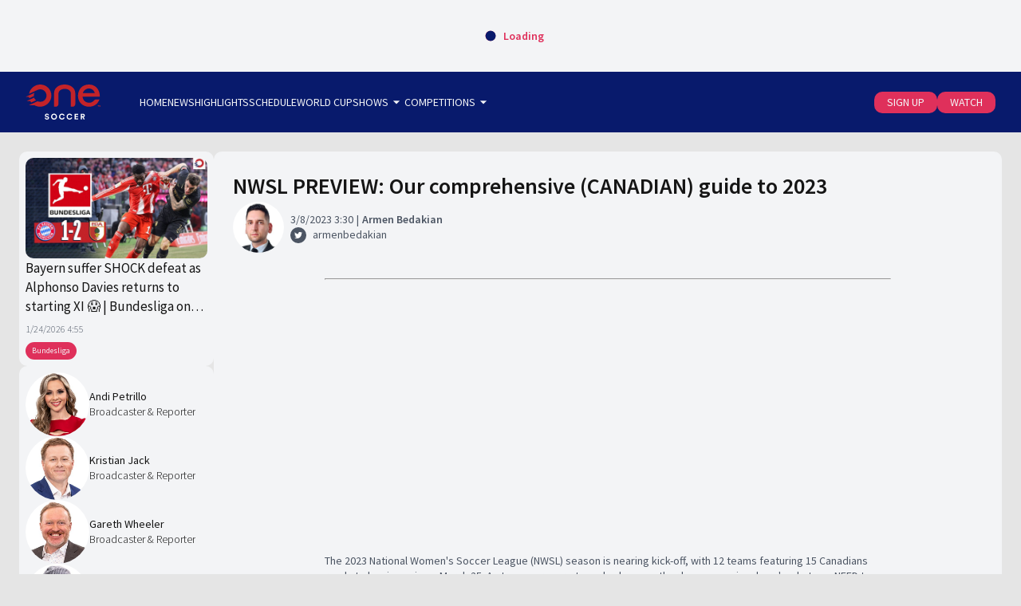

--- FILE ---
content_type: text/html; charset=utf-8
request_url: https://onesoccer.ca/a/nwsl-preview-our-comprehensive-canadian-guide-to-2023-canwnt
body_size: 9524
content:
<!DOCTYPE html>
<html>
  <head>
    <meta charset="UTF-8" />
    <meta name="viewport" content="width=device-width, initial-scale=1.0, maximum-scale=1.0, user-scalable=no" />
    <meta content="text/html; charset=utf-8" http-equiv="content-type" />
    <link rel="apple-touch-icon" sizes="57x57" href="https://storage.googleapis.com/canpl/favicon/apple-icon-57x57.png" />
    <link rel="apple-touch-icon" sizes="60x60" href="https://storage.googleapis.com/canpl/favicon/apple-icon-60x60.png" />
    <link rel="apple-touch-icon" sizes="72x72" href="https://storage.googleapis.com/canpl/favicon/apple-icon-72x72.png" />
    <link rel="apple-touch-icon" sizes="76x76" href="https://storage.googleapis.com/canpl/favicon/apple-icon-76x76.png" />
    <link rel="apple-touch-icon" sizes="114x114" href="https://storage.googleapis.com/canpl/favicon/apple-icon-114x114.png" />
    <link rel="apple-touch-icon" sizes="120x120" href="https://storage.googleapis.com/canpl/favicon/apple-icon-120x120.png" />
    <link rel="apple-touch-icon" sizes="144x144" href="https://storage.googleapis.com/canpl/favicon/apple-icon-144x144.png" />
    <link rel="apple-touch-icon" sizes="152x152" href="https://storage.googleapis.com/canpl/favicon/apple-icon-152x152.png" />
    <link rel="apple-touch-icon" sizes="180x180" href="https://storage.googleapis.com/canpl/favicon/apple-icon-180x180.png" />
    <link rel="icon" type="image/png" sizes="192x192" href="https://storage.googleapis.com/canpl/favicon/android-icon-192x192.png" />
    <link rel="icon" type="image/png" sizes="32x32" href="https://storage.googleapis.com/canpl/favicon/favicon-32x32.png" />
    <link rel="icon" type="image/png" sizes="96x96" href="https://storage.googleapis.com/canpl/favicon/favicon-96x96.png" />
    <link rel="icon" type="image/png" sizes="16x16" href="https://storage.googleapis.com/canpl/favicon/favicon-16x16.png" />
    <link rel="manifest" href="https://storage.googleapis.com/canpl/favicon/manifest.json" />
    <meta name="msapplication-TileColor" content="#ffffff" />
    <meta name="msapplication-TileImage" content="https://storage.googleapis.com/canpl/favicon/ms-icon-144x144.png" />
    <meta name="theme-color" content="#ffffff" />
    <style>
      :root { --loading-image: url("https://storage.googleapis.com/canpl/img/loading.svg"); }
      #loader {z-index: 99;pointer-events:none;background-color:#fff;position:fixed;top:0;left:0;width:100%;height:100%;display:flex;align-items:center;justify-content:center;transition: opacity ease-in-out 0.5s;z-index:99;}
      #loader > img {width:8rem;}
    </style>
    <link href="https://fonts.googleapis.com/icon?family=Material+Icons" rel="stylesheet">
    <title data-rh="true">NWSL PREVIEW: Our comprehensive (CANADIAN) guide to 2023</title>
<meta data-rh="true" property="og:description" content="NWSL PREVIEW: Our comprehensive (CANADIAN) guide to 2023"/><meta data-rh="true" property="og:image" content="https://img.onesoccer.ca/AA8AgvUswxUbo4M-dBZZ-w7gphdYCHsjaEk8foW34xQ/l/aHR0cHM6Ly9zdG9yYWdlLmdvb2dsZWFwaXMuY29tL2NhbnBsL2Fzc2V0cy9kZTU3YmRiZi00MmJhLTQxNDUtYmZjOS1mOTQ1NGE5Y2I2ZTAucG5n.jpg"/><meta data-rh="true" name="twitter:card" content="summary"/><meta data-rh="true" name="twitter:image" content="https://img.onesoccer.ca/AA8AgvUswxUbo4M-dBZZ-w7gphdYCHsjaEk8foW34xQ/l/aHR0cHM6Ly9zdG9yYWdlLmdvb2dsZWFwaXMuY29tL2NhbnBsL2Fzc2V0cy9kZTU3YmRiZi00MmJhLTQxNDUtYmZjOS1mOTQ1NGE5Y2I2ZTAucG5n.jpg"/><meta data-rh="true" name="twitter:title" content="NWSL PREVIEW: Our comprehensive (CANADIAN) guide to 2023"/><meta data-rh="true" name="twitter:description" content="NWSL PREVIEW: Our comprehensive (CANADIAN) guide to 2023"/>
    <!-- external scripts start -->
    <script async src="//www.googletagmanager.com/gtag/js?id=UA-136581056-1"></script>
    <script data-cookieconsent="ignore">
      window.dataLayer = window.dataLayer || [];
      function gtag(){dataLayer.push(arguments);}
      gtag('js',new Date());
      gtag('config','UA-136581056-1');
    </script>
    <!-- external scripts end -->
    <!-- opta: start-->
    <script>
      var opta_settings = { subscription_id: '6a14f09e210883d3e1db1b8e95e908c4', language: 'en_US', timezone: 'user'};
    </script>
    <script async src="https://secure.widget.cloud.opta.net/v3/v3.opta-widgets.js"></script>
    <link rel="stylesheet" href="https://secure.widget.cloud.opta.net/v3/css/v3.all.opta-widgets.css">
    <link rel="stylesheet" href="https://secure.widget.cloud.opta.net/v3/css/v3-mobile.all.opta-widgets.css">
    <!-- opta: end-->
    <script type="module" crossorigin src="/vite/index.22421c79.js"></script>
    <link rel="stylesheet" href="/vite/index.897ca3bb.css">
  </head>
  <body>
    <div id="app" style="display: none"><article class="p-post"><div class="o-topbar"><div class="o-topbar__topWidget"><div class="m-optaWidget"><opta-widget
  widget="fixtures"
  competition="8"
  season="2025"
  template="strip"
  live="true"
  match_status="all"
  start_on_current="true"
  days_ahead="14"
  days_before="20" 
  order_by="date_ascending"
  show_crests="true"
  show_date="true"
  date_format="DD/MM/YYYY"
  time_format="HH:mm"
  competition_naming="brief"
  team_naming="brief"
  pre_match="false"
  show_live="true"
  show_logo="true"
  show_title="true"
  sport="football"
  team_naming="brief"
  match_link="/match">
</opta-widget></div></div><nav id="topbar" class="o-topbar__content" data-itemexpanded="false"><div class="o-topbar__container"><a class="o-topbar__logo" href="/"><img title="Canadian Premier League" src="https://storage.googleapis.com/canpl/assets/5c46c3b9-b53f-44a1-b9c1-8071cc15d0fc.svg"/></a><button class="o-topbar__burger">menu</button><div class="o-topbar__leftAndRight"><div class="o-topbar__left"><ol class="o-topbar__items"><li data-current="false" class="o-topbar__link"><a target="_self" href="/">HOME</a></li><li data-current="false" class="o-topbar__link"><a target="_self" href="/news">NEWS</a></li><li data-current="false" class="o-topbar__link"><a target="_self" href="/highlights">HIGHLIGHTS</a></li><li data-current="false" class="o-topbar__link"><a target="_blank" href="https://canpl.ca/schedule/">SCHEDULE</a></li><li data-current="false" class="o-topbar__link"><a target="_self" href="/2026-world-cup">WORLD CUP</a></li><li class="o-topbar__linkGroup" data-expanded="false"><span>SHOWS<span class="icon">arrow_drop_down</span></span><ol style="max-height:100px"><li><a href="/os-direct">OS DIRECT</a></li><li><a href="/the-sit-down">THE SIT-DOWN</a></li></ol></li><li class="o-topbar__linkGroup" data-expanded="false"><span>COMPETITIONS<span class="icon">arrow_drop_down</span></span><ol style="max-height:150px"><li><a href="/canada-national-teams">CANADA</a></li><li><a href="/canadian-premier-league">CPL</a></li><li><a href="/major-league-soccer">MLS</a></li></ol></li></ol></div><div class="o-topbar__right"><img class="o-topbar__backgroundImage" title="Canadian Premier League" src="https://storage.googleapis.com/canpl/assets/15ac2eb2-2101-4f15-b77f-a15c0434682e.png"/><ol class="o-topbar__items"><li data-current="false" class="o-topbar__link"><a target="_blank" href="https://shop.onesoccer.ca">SIGN UP</a></li><li data-current="false" class="o-topbar__link"><a target="_blank" href="https://watch.onesoccer.ca">WATCH</a></li></ol></div></div></div></nav></div><div class="p-post__container"><div class="p-post__content"><aside class="p-post__sidebar"><div class="p-post__sidebarComponents"><div data-mode="sidebar" class="o-components"><div class="o-components__container"><div data-type="tiles" class="o-components__component"><article data-currentpage="0" data-mode="sidebar" data-tiles="1" class="m-tiles"><div class="m-tiles__container"><div data-index="0" data-format="article" class="m-tiles__tile"><a class="m-tiles__imgContainer" href="/a/bayern-suffer-shock-defeat-as-alphonso-davies-returns-to-starting-xi-bundesliga-on-one-soccer" target="_self"><div data-lazycontainer="true" class="m-tiles__img"><img data-src="https://img.onesoccer.ca/QikoEuexjEARpe6BOTzuOnYch-RP8XU6Ni-OiHHsnvw/l/aHR0cHM6Ly9zdG9yYWdlLmdvb2dsZWFwaXMuY29tL2NhbnBsL2Fzc2V0cy82OTUxNWQ4Mi1mZmY5LTQwNzQtYjc5Zi1kZTQxODQxOGM5YWIuanBn.jpg"/></div></a><div class="m-tiles__text"><div class="m-tiles__tags"><div class="m-tiles__tag">Bundesliga</div></div><a class="m-tiles__title" href="/a/bayern-suffer-shock-defeat-as-alphonso-davies-returns-to-starting-xi-bundesliga-on-one-soccer" target="_self">Bayern suffer SHOCK defeat as Alphonso Davies returns to starting XI 😱 | Bundesliga on OneSoccer 🇩🇪</a><div class="m-tiles__date" data-lazydate="2026-01-24T16:55:45.356Z"></div></div></div></div><div data-isloading="false" class="m-tiles__loader"><div class="m-tiles__loading"></div></div></article></div><div data-type="authors" class="o-components__component"><article data-mode="sidebar" data-headlines="9" class="m-authors"><ol class="m-authors__items"><li data-index="0" class="m-authors__author"><div class="m-authors__image" data-lazycontainer="true"><a href="/authors/andi-petrillo"><img title="Andi Petrillo" data-src="https://img.onesoccer.ca/pds5FjKuw4kKz1XRhMb4ARcBSzn0l4yGpj0MbLWSd74/xs/aHR0cHM6Ly9zdG9yYWdlLmdvb2dsZWFwaXMuY29tL2NhbnBsL2Fzc2V0cy85NzAxNzA2Ny01ZDdiLTRhNWYtOTYwNC03NWVhM2NmMzEwNjkucG5n.jpg"/></a></div><div class="m-authors__text"><a href="/authors/andi-petrillo" class="m-authors__name">Andi Petrillo</a><div class="m-authors__description">Broadcaster &amp; Reporter</div></div></li><li data-index="1" class="m-authors__author"><div class="m-authors__image" data-lazycontainer="true"><a href="/authors/kristian-jack"><img title="Kristian Jack" data-src="https://img.onesoccer.ca/uAZIIW6rrsMTdaVCcjdoZ4ciG5RqN3MSKBsGXsjLcbY/xs/aHR0cHM6Ly9zdG9yYWdlLmdvb2dsZWFwaXMuY29tL2NhbnBsL2Fzc2V0cy9iZTk1ZGE4OS0zYjdmLTQ2M2UtYjEyOC04M2Q1YTIwYTE5ZDEucG5n.jpg"/></a></div><div class="m-authors__text"><a href="/authors/kristian-jack" class="m-authors__name">Kristian Jack</a><div class="m-authors__description">Broadcaster &amp; Reporter</div></div></li><li data-index="2" class="m-authors__author"><div class="m-authors__image" data-lazycontainer="true"><a href="/authors/gareth-wheeler"><img title="Gareth Wheeler" data-src="https://img.onesoccer.ca/1QrUVGeGg9sza-vOPPT2FpOSHEbnNSUHB7mWCxXZjtc/xs/aHR0cHM6Ly9zdG9yYWdlLmdvb2dsZWFwaXMuY29tL2NhbnBsL2Fzc2V0cy8zYjhjMzE5Ny1kZTA2LTRhYmItYjFiYS1mMWU1MjRlYTY5MDkucG5n.jpg"/></a></div><div class="m-authors__text"><a href="/authors/gareth-wheeler" class="m-authors__name">Gareth Wheeler</a><div class="m-authors__description">Broadcaster &amp; Reporter</div></div></li><li data-index="3" class="m-authors__author"><div class="m-authors__image" data-lazycontainer="true"><a href="/authors/jordan-wilson"><img title="Jordan Wilson" data-src="https://img.onesoccer.ca/fe15OcPqZTPUBciAN2LaDsQKN_0iIYPYBWK4iKLIFV4/xs/aHR0cHM6Ly9zdG9yYWdlLmdvb2dsZWFwaXMuY29tL2NhbnBsL2Fzc2V0cy9mM2VhZjVhMS03MzJhLTRmYjgtOWVhYS0wNTgxNDU4NjEyNTYucG5n.jpg"/></a></div><div class="m-authors__text"><a href="/authors/jordan-wilson" class="m-authors__name">Jordan Wilson</a><div class="m-authors__description">Broadcaster &amp; Reporter</div></div></li><li data-index="4" class="m-authors__author"><div class="m-authors__image" data-lazycontainer="true"><a href="/authors/oliver-platt"><img title="Oliver Platt" data-src="https://img.onesoccer.ca/YoNI9Ny78v2c2VzWvOLYib-E6fCvEie_CNHMgmcunD4/xs/aHR0cHM6Ly9zdG9yYWdlLmdvb2dsZWFwaXMuY29tL2NhbnBsL2Fzc2V0cy85YWY1ZWI3MC1mYmY4LTRmOWQtYjgzYS0wODk0ZDg5NWI4ZGEucG5n.jpg"/></a></div><div class="m-authors__text"><a href="/authors/oliver-platt" class="m-authors__name">Oliver Platt</a><div class="m-authors__description">Broadcaster &amp; Producer</div></div></li><li data-index="5" class="m-authors__author"><div class="m-authors__image" data-lazycontainer="true"><a href="/authors/adam-jenkins"><img title="Adam Jenkins" data-src="https://img.onesoccer.ca/-GLvLnhh9qj2Gxsb6W8NYNwG3eUyrFCD8IL56swJZKQ/xs/aHR0cHM6Ly9zdG9yYWdlLmdvb2dsZWFwaXMuY29tL2NhbnBsL2Fzc2V0cy80NjZhMGFjMC0wZWQwLTQyMjktOGE4Mi03MGY2Mjc5ZGI3YmQucG5n.jpg"/></a></div><div class="m-authors__text"><a href="/authors/adam-jenkins" class="m-authors__name">Adam Jenkins</a><div class="m-authors__description">Broadcaster &amp; Commentator</div></div></li><li data-index="6" class="m-authors__author"><div class="m-authors__image" data-lazycontainer="true"><a href="/authors/alexandre-gangue-ruzic"><img title="Alexandre Gangué-Ruzic" data-src="https://img.onesoccer.ca/A-2N6Sogds04A4X1hYyplDLr1nnMBK-DwbXg2U8v3VE/xs/aHR0cHM6Ly9zdG9yYWdlLmdvb2dsZWFwaXMuY29tL2NhbnBsL2Fzc2V0cy9hODE4OWE0OS01NDQ0LTQyYTgtOGJhZS05ODU3YTViZWQwMTQucG5n.jpg"/></a></div><div class="m-authors__text"><a href="/authors/alexandre-gangue-ruzic" class="m-authors__name">Alexandre Gangué-Ruzic</a><div class="m-authors__description">Content Creator &amp; Reporter</div></div></li><li data-index="7" class="m-authors__author"><div class="m-authors__image" data-lazycontainer="true"><a href="/authors/mackenzie-barwell"><img title="Mackenzie Barwell" data-src="https://img.onesoccer.ca/KdYsdC6h8SxsrnBnZpPlbvzNlvOClnO8dfThCJLDfWs/xs/aHR0cHM6Ly9zdG9yYWdlLmdvb2dsZWFwaXMuY29tL2NhbnBsL2Fzc2V0cy9jYTFjNTA5Ny03NWNhLTQyODItOGRlNC1kOTY5ZTgwYzVlNmYucG5n.jpg"/></a></div><div class="m-authors__text"><a href="/authors/mackenzie-barwell" class="m-authors__name">Mackenzie Barwell</a><div class="m-authors__description">Content Creator &amp; Reporter</div></div></li><li data-index="8" class="m-authors__author"><div class="m-authors__image" data-lazycontainer="true"><a href="/authors/armen-bedakian"><img title="Armen Bedakian" data-src="https://img.onesoccer.ca/gg1YvB3xuiAIfdQffSSCkykkY_1gvwS9jjhG8ZD2yyc/xs/aHR0cHM6Ly9zdG9yYWdlLmdvb2dsZWFwaXMuY29tL2NhbnBsL2Fzc2V0cy8wNWExYTRjNy1mMzZlLTQ4NjYtOTUxNS1mMGExYjA1NzkxODAucG5n.jpg"/></a></div><div class="m-authors__text"><a href="/authors/armen-bedakian" class="m-authors__name">Armen Bedakian</a><div class="m-authors__description">Director of Digital &amp; Social</div></div></li></ol></article></div><div data-type="banner" class="o-components__component"><article data-mode="sidebar" class="m-banner"><a class="m-banner__image" data-lazycontainer="true" href="http://www.youtube.com/onesoccer?sub_confirmation=1" target="_blank"><img class="mobile" src="https://img.onesoccer.ca/RpuCfBf8udHMUbBVxJrSfCHHtBn7I7aPNaQNOo6s5DM/xl/aHR0cHM6Ly9zdG9yYWdlLmdvb2dsZWFwaXMuY29tL2NhbnBsL2Fzc2V0cy85ZTY1NTA5MC1mNWE4LTRjMTctOTVkZi02YTU2ODNmMjhlNjIucG5n.jpg"/><img class="desktop" style="display:none" data-src="https://img.onesoccer.ca/RpuCfBf8udHMUbBVxJrSfCHHtBn7I7aPNaQNOo6s5DM/xl/aHR0cHM6Ly9zdG9yYWdlLmdvb2dsZWFwaXMuY29tL2NhbnBsL2Fzc2V0cy85ZTY1NTA5MC1mNWE4LTRjMTctOTVkZi02YTU2ODNmMjhlNjIucG5n.jpg"/></a><div class="m-banner__text">Subscribe to our YouTube channel for exclusive clips, discussions, and highlights!</div><a class="m-banner__cta" href="http://www.youtube.com/onesoccer?sub_confirmation=1">SUBSCRIBE</a></article></div></div></div></div></aside><div class="p-post__components"><h1>NWSL PREVIEW: Our comprehensive (CANADIAN) guide to 2023</h1><div class="p-post__subheading"><div class="p-post__subheadingAvatar"><img title="https://img.onesoccer.ca/gg1YvB3xuiAIfdQffSSCkykkY_1gvwS9jjhG8ZD2yyc/xs/aHR0cHM6Ly9zdG9yYWdlLmdvb2dsZWFwaXMuY29tL2NhbnBsL2Fzc2V0cy8wNWExYTRjNy1mMzZlLTQ4NjYtOTUxNS1mMGExYjA1NzkxODAucG5n.jpg" data-src="https://img.onesoccer.ca/gg1YvB3xuiAIfdQffSSCkykkY_1gvwS9jjhG8ZD2yyc/xs/aHR0cHM6Ly9zdG9yYWdlLmdvb2dsZWFwaXMuY29tL2NhbnBsL2Fzc2V0cy8wNWExYTRjNy1mMzZlLTQ4NjYtOTUxNS1mMGExYjA1NzkxODAucG5n.jpg"/></div><div class="p-post__subheadingText"><div class="p-post__dateAndAuthor"><div class="p-post__date" data-lazydate="2023-03-08T15:30:43.042Z"></div><a class="p-post__author" href="/authors/armen-bedakian">Armen Bedakian</a></div><div class="p-post__twitter"><div class="p-post__authorIconContainer"><img title="armenbedakian" src="https://storage.googleapis.com/canpl/img/twitter.svg"/></div><a rel="noreferrer" target="_blank" href="https://twitter.com/armenbedakian">armenbedakian</a></div></div></div><div class="p-post__text"><div class="p-post__bodyContainer"><div class="p-post__body"><hr />
<p><iframe title="YouTube video player" src="https://www.youtube.com/embed/UUwqyS567UM" width="100%" height="315" frameborder="0" allowfullscreen="allowfullscreen"></iframe></p>
<p>The 2023 National Women's Soccer League (NWSL) season is nearing kick-off, with 12 teams featuring 15 Canadians ready to begin again on March 25. As teams prepare to embark on another long campaign, here's what you NEED to know about your Canadian women's national team stars plying their trade just south of the border.</p>
<p>From Christine Sinclair and Janine Beckie's Portland Thorns defending their 2022 championship title, to Houston Dash's healthy contingent of Canadian stars, and with an eye toward newcomers like Gabrielle Carle at the Washington Spirit, and more established faces like Desiree Scott at KC Current, this guide to 2023 will get you up to speed on all things Canadian in NWSL.</p>
<p>Spearheaded by former CanWNT youth international Jessica Lisi, this video is dedicated to the women of OneSoccer and Mediapro Canada on international women's day. Thank you for all your hard work and passion in helping build the sport of soccer in Canada!</p>
<ul>
<li><span class="yt-core-attributed-string--link-inherit-color"><a class="yt-core-attributed-string__link yt-core-attributed-string__link--display-type yt-core-attributed-string__link--call-to-action-color" tabindex="0" href="https://www.youtube.com/watch?v=UUwqyS567UM&amp;t=0s" target="" rel="nofollow">0:00</a></span> - NWSL is BACK!</li>
<li><span class="yt-core-attributed-string--link-inherit-color"><a class="yt-core-attributed-string__link yt-core-attributed-string__link--display-type yt-core-attributed-string__link--call-to-action-color" tabindex="0" href="https://www.youtube.com/watch?v=UUwqyS567UM&amp;t=18s" target="" rel="nofollow">0:18</a></span> - Portland Thorns</li>
<li><span class="yt-core-attributed-string--link-inherit-color"><a class="yt-core-attributed-string__link yt-core-attributed-string__link--display-type yt-core-attributed-string__link--call-to-action-color" tabindex="0" href="https://www.youtube.com/watch?v=UUwqyS567UM&amp;t=223s" target="" rel="nofollow">3:43</a></span> - Angel City FC</li>
<li><span class="yt-core-attributed-string--link-inherit-color"><a class="yt-core-attributed-string__link yt-core-attributed-string__link--display-type yt-core-attributed-string__link--call-to-action-color" tabindex="0" href="https://www.youtube.com/watch?v=UUwqyS567UM&amp;t=430s" target="" rel="nofollow">7:10</a></span> - OL Reign</li>
<li><span class="yt-core-attributed-string--link-inherit-color"><a class="yt-core-attributed-string__link yt-core-attributed-string__link--display-type yt-core-attributed-string__link--call-to-action-color" tabindex="0" href="https://www.youtube.com/watch?v=UUwqyS567UM&amp;t=540s" target="" rel="nofollow">9:00</a></span> - Houston Dash</li>
<li><span class="yt-core-attributed-string--link-inherit-color"><a class="yt-core-attributed-string__link yt-core-attributed-string__link--display-type yt-core-attributed-string__link--call-to-action-color" tabindex="0" href="https://www.youtube.com/watch?v=UUwqyS567UM&amp;t=820s" target="" rel="nofollow">13:40</a></span> - Washington Spirit</li>
<li><span class="yt-core-attributed-string--link-inherit-color"><a class="yt-core-attributed-string__link yt-core-attributed-string__link--display-type yt-core-attributed-string__link--call-to-action-color" tabindex="0" href="https://www.youtube.com/watch?v=UUwqyS567UM&amp;t=890s" target="" rel="nofollow">14:50</a></span> - NJ/NY Gotham FC</li>
<li><span class="yt-core-attributed-string--link-inherit-color"><a class="yt-core-attributed-string__link yt-core-attributed-string__link--display-type yt-core-attributed-string__link--call-to-action-color" tabindex="0" href="https://www.youtube.com/watch?v=UUwqyS567UM&amp;t=950s" target="" rel="nofollow">15:50</a></span> - Orlando Pride</li>
<li><span class="yt-core-attributed-string--link-inherit-color"><a class="yt-core-attributed-string__link yt-core-attributed-string__link--display-type yt-core-attributed-string__link--call-to-action-color" tabindex="0" href="https://www.youtube.com/watch?v=UUwqyS567UM&amp;t=1040s" target="" rel="nofollow">17:20</a></span> - San Diego Wave</li>
<li><span class="yt-core-attributed-string--link-inherit-color"><a class="yt-core-attributed-string__link yt-core-attributed-string__link--display-type yt-core-attributed-string__link--call-to-action-color" tabindex="0" href="https://www.youtube.com/watch?v=UUwqyS567UM&amp;t=1091s" target="" rel="nofollow">18:11</a></span> - NWSL in FIFA 23</li>
<li><span class="yt-core-attributed-string--link-inherit-color"><a class="yt-core-attributed-string__link yt-core-attributed-string__link--display-type yt-core-attributed-string__link--call-to-action-color" tabindex="0" href="https://www.youtube.com/watch?v=UUwqyS567UM&amp;t=1153s" target="" rel="nofollow">19:13</a></span> - Chicago Red Stars</li>
<li><span class="yt-core-attributed-string--link-inherit-color"><a class="yt-core-attributed-string__link yt-core-attributed-string__link--display-type yt-core-attributed-string__link--call-to-action-color" tabindex="0" href="https://www.youtube.com/watch?v=UUwqyS567UM&amp;t=1211s" target="" rel="nofollow">20:11</a></span> - Kansas City Current</li>
<li><span class="yt-core-attributed-string--link-inherit-color"><a class="yt-core-attributed-string__link yt-core-attributed-string__link--display-type yt-core-attributed-string__link--call-to-action-color" tabindex="0" href="https://www.youtube.com/watch?v=UUwqyS567UM&amp;t=1285s" target="" rel="nofollow">21:25</a></span> - North Carolina Courage</li>
<li><span class="yt-core-attributed-string--link-inherit-color"><a class="yt-core-attributed-string__link yt-core-attributed-string__link--display-type yt-core-attributed-string__link--call-to-action-color" tabindex="0" href="https://www.youtube.com/watch?v=UUwqyS567UM&amp;t=1322s" target="" rel="nofollow">22:02</a></span> - Racing Louisville FC</li>
<li><span class="yt-core-attributed-string--link-inherit-color"><a class="yt-core-attributed-string__link yt-core-attributed-string__link--display-type yt-core-attributed-string__link--call-to-action-color" tabindex="0" href="https://www.youtube.com/watch?v=UUwqyS567UM&amp;t=1350s" target="" rel="nofollow">22:30</a></span> - Shoutout to our crew!&nbsp;</li>
</ul></div><div class="a-embedScripts">
        <script async src="//platform.twitter.com/widgets.js" charset="utf-8"></script>
        <script async src="//www.tiktok.com/embed.js"></script>
        <script async src="//www.instagram.com/embed.js"></script>
      </div></div></div></div></div><nav id="footer" class="o-footer"><div class="o-footer__containers"><div class="o-footer__section o-footer__section--first"><div class="o-footer__container o-footer__container--first"><a class="o-footer__logo" href="/"><img src="https://storage.googleapis.com/canpl/img/logo-white.svg"/></a><div class="o-footer__groupItemsContainer"><div class="o-footer__groupItems"><ol><li><a href="https://watch.onesoccer.ca/about/privacy" target="_blank">PRIVACY POLICY</a></li><li><a href="https://watch.onesoccer.ca/cookies-policy" target="_blank">COOKIES POLICY</a></li><li><a href="https://watch.onesoccer.ca/terms-conditions" target="_blank">TERMS OF USE</a></li></ol></div><div class="o-footer__groupItems"><ol><li><a href="https://support.onesoccer.ca/" target="_blank">HELP CENTRE</a></li><li><a href="https://watch.onesoccer.ca/get-onesoccer" target="_blank">HOW TO WATCH</a></li><li><a href="https://shop.onesoccer.ca" target="_blank">SUBSCRIBE</a></li></ol></div></div><div class="o-footer__social"><a href="https://www.facebook.com/onesoccercanada" rel="noreferrer" target="_blank"><img title="Facebook" src="https://storage.googleapis.com/canpl/img/facebook.svg"/></a><a href="https://twitter.com/onesoccer" rel="noreferrer" target="_blank"><img title="Twitter" src="https://storage.googleapis.com/canpl/img/twitter.svg"/></a><a href="https://www.youtube.com/channel/UCC8KlJfNKi_e6TC6RH8GDlA" rel="noreferrer" target="_blank"><img title="Youtube" src="https://storage.googleapis.com/canpl/img/youtube.svg"/></a><a href="https://www.instagram.com/onesoccer" rel="noreferrer" target="_blank"><img title="Instagram" src="https://storage.googleapis.com/canpl/img/instagram.svg"/></a></div></div></div><div class="o-footer__section o-footer__section--last"><div class="o-footer__container o-footer__container--last"><div class="o-footer__left"><span>OneSoccer © 2026. All rights reserved.</span></div><div class="o-footer__right"><div class="o-footer__langSelector"><div data-mode="footer" class="m-langSelector"><select><option selected="" value="en">English</option><option value="fr">Français</option></select><span class="icon">arrow_drop_down</span></div></div></div></div></div></div></nav></div></article></div>
    <div id="loader">
      <img src="https://storage.googleapis.com/canpl/img/icon.png" />
    </div>
    <script data-cookieconsent="ignore" id="__APP_CONTEXT__" type="application/json">{
    "LOADED": false,
    "CONFIG": {
        "APP_NAME": "Canadian Premier League",
        "NODE_ENV": "production",
        "CDN_BASE_URL": "https://storage.googleapis.com/canpl",
        "DEFAULT_PAGE_SIZE": 20
    },
    "TEXTS": {
        "loading": "Loading",
        "error": "Unknown error",
        "error_404": "Page not found",
        "error_500": "Server error",
        "all_rights_reserved": "OneSoccer © {year}. All rights reserved.",
        "noResults": "No results found"
    },
    "settings": {
        "current_lang": "en",
        "id": "settings",
        "logo": "5c46c3b9-b53f-44a1-b9c1-8071cc15d0fc",
        "topbar_background_image": "15ac2eb2-2101-4f15-b77f-a15c0434682e",
        "sidebar_post_default": 1,
        "facebook_url": "https://www.facebook.com/onesoccercanada",
        "twitter_url": "https://twitter.com/onesoccer",
        "youtube_url": "https://www.youtube.com/channel/UCC8KlJfNKi_e6TC6RH8GDlA",
        "instagram_url": "https://www.instagram.com/onesoccer",
        "widget_fixtures_html": "<opta-widget\n  widget=\"fixtures\"\n  competition=\"8\"\n  season=\"2025\"\n  template=\"strip\"\n  live=\"true\"\n  match_status=\"all\"\n  start_on_current=\"true\"\n  days_ahead=\"14\"\n  days_before=\"20\" \n  order_by=\"date_ascending\"\n  show_crests=\"true\"\n  show_date=\"true\"\n  date_format=\"DD/MM/YYYY\"\n  time_format=\"HH:mm\"\n  competition_naming=\"brief\"\n  team_naming=\"brief\"\n  pre_match=\"false\"\n  show_live=\"true\"\n  show_logo=\"true\"\n  show_title=\"true\"\n  sport=\"football\"\n  team_naming=\"brief\"\n  match_link=\"/match\">\n</opta-widget>",
        "logo_url": "https://storage.googleapis.com/canpl/assets/5c46c3b9-b53f-44a1-b9c1-8071cc15d0fc.svg",
        "topbar_background_image_url": "https://storage.googleapis.com/canpl/assets/15ac2eb2-2101-4f15-b77f-a15c0434682e.png",
        "languages": [
            {
                "code": "en",
                "name": "English",
                "is_default": true
            },
            {
                "code": "fr",
                "name": "Français"
            }
        ],
        "topbar": {
            "id": "topbar",
            "items": [
                {
                    "collection": "link",
                    "id": 28,
                    "href": "/",
                    "label": "HOME"
                },
                {
                    "collection": "link",
                    "id": 25,
                    "href": "/news",
                    "label": "NEWS"
                },
                {
                    "collection": "link",
                    "id": 30,
                    "href": "/highlights",
                    "label": "HIGHLIGHTS"
                },
                {
                    "collection": "link",
                    "id": 23,
                    "href": "https://canpl.ca/schedule/",
                    "label": "SCHEDULE"
                },
                {
                    "collection": "link",
                    "id": 35,
                    "href": "/2026-world-cup",
                    "label": "WORLD CUP"
                },
                {
                    "collection": "link_group",
                    "id": 5,
                    "label": "SHOWS",
                    "items": [
                        {
                            "id": 34,
                            "href": "/os-direct",
                            "label": "OS DIRECT"
                        },
                        {
                            "id": 33,
                            "href": "/the-sit-down",
                            "label": "THE SIT-DOWN"
                        }
                    ]
                },
                {
                    "collection": "link_group",
                    "id": 6,
                    "label": "COMPETITIONS",
                    "items": [
                        {
                            "id": 16,
                            "href": "/canada-national-teams",
                            "label": "CANADA"
                        },
                        {
                            "id": 17,
                            "href": "/canadian-premier-league",
                            "label": "CPL"
                        },
                        {
                            "id": 18,
                            "href": "/major-league-soccer",
                            "label": "MLS"
                        }
                    ]
                }
            ]
        },
        "footer": {
            "id": "footer",
            "items": [
                {
                    "collection": "link_group",
                    "id": 2,
                    "label": "Legal",
                    "items": [
                        {
                            "id": 9,
                            "href": "https://watch.onesoccer.ca/about/privacy",
                            "label": "PRIVACY POLICY"
                        },
                        {
                            "id": 10,
                            "href": "https://watch.onesoccer.ca/cookies-policy",
                            "label": "COOKIES POLICY"
                        },
                        {
                            "id": 8,
                            "href": "https://watch.onesoccer.ca/terms-conditions",
                            "label": "TERMS OF USE"
                        }
                    ]
                },
                {
                    "collection": "link_group",
                    "id": 3,
                    "label": "Footer links",
                    "items": [
                        {
                            "id": 11,
                            "href": "https://support.onesoccer.ca/",
                            "label": "HELP CENTRE"
                        },
                        {
                            "id": 12,
                            "href": "https://watch.onesoccer.ca/get-onesoccer",
                            "label": "HOW TO WATCH"
                        },
                        {
                            "id": 26,
                            "href": "https://shop.onesoccer.ca",
                            "label": "SUBSCRIBE"
                        }
                    ]
                }
            ]
        },
        "topbar_right": {
            "id": "topbar_right",
            "items": [
                {
                    "collection": "link",
                    "id": 14,
                    "href": "https://shop.onesoccer.ca",
                    "label": "SIGN UP"
                },
                {
                    "collection": "link",
                    "id": 13,
                    "href": "https://watch.onesoccer.ca",
                    "label": "WATCH"
                }
            ]
        }
    },
    "sidebar": {
        "id": 1,
        "name": "Home Sidebar",
        "components": [
            {
                "id": 87,
                "name": "Featured",
                "infinite_scrolling": false,
                "items": [
                    {
                        "id": 3557,
                        "slug": "bayern-suffer-shock-defeat-as-alphonso-davies-returns-to-starting-xi-bundesliga-on-one-soccer",
                        "type": "post",
                        "title": "Bayern suffer SHOCK defeat as Alphonso Davies returns to starting XI 😱 | Bundesliga on OneSoccer 🇩🇪",
                        "date": "2026-01-24T16:55:45.356Z",
                        "image": "https://img.onesoccer.ca/QikoEuexjEARpe6BOTzuOnYch-RP8XU6Ni-OiHHsnvw/l/aHR0cHM6Ly9zdG9yYWdlLmdvb2dsZWFwaXMuY29tL2NhbnBsL2Fzc2V0cy82OTUxNWQ4Mi1mZmY5LTQwNzQtYjc5Zi1kZTQxODQxOGM5YWIuanBn.jpg",
                        "link": "/a/bayern-suffer-shock-defeat-as-alphonso-davies-returns-to-starting-xi-bundesliga-on-one-soccer",
                        "text": null,
                        "terms": [
                            {
                                "id": 56,
                                "slug": "bundesliga",
                                "name": "Bundesliga",
                                "description": "Bundesliga"
                            }
                        ],
                        "format": "article"
                    }
                ],
                "type": "tiles",
                "post_selectors": []
            },
            {
                "id": 1,
                "name": "home authors",
                "items": [
                    {
                        "id": 18,
                        "slug": "author-18",
                        "type": "author",
                        "name": "Andi Petrillo",
                        "avatar": "https://img.onesoccer.ca/pds5FjKuw4kKz1XRhMb4ARcBSzn0l4yGpj0MbLWSd74/xs/aHR0cHM6Ly9zdG9yYWdlLmdvb2dsZWFwaXMuY29tL2NhbnBsL2Fzc2V0cy85NzAxNzA2Ny01ZDdiLTRhNWYtOTYwNC03NWVhM2NmMzEwNjkucG5n.jpg",
                        "description": "Broadcaster & Reporter",
                        "link": "/authors/andi-petrillo"
                    },
                    {
                        "id": 17,
                        "slug": "author-17",
                        "type": "author",
                        "name": "Kristian Jack",
                        "avatar": "https://img.onesoccer.ca/uAZIIW6rrsMTdaVCcjdoZ4ciG5RqN3MSKBsGXsjLcbY/xs/aHR0cHM6Ly9zdG9yYWdlLmdvb2dsZWFwaXMuY29tL2NhbnBsL2Fzc2V0cy9iZTk1ZGE4OS0zYjdmLTQ2M2UtYjEyOC04M2Q1YTIwYTE5ZDEucG5n.jpg",
                        "description": "Broadcaster & Reporter",
                        "link": "/authors/kristian-jack"
                    },
                    {
                        "id": 15,
                        "slug": "author-15",
                        "type": "author",
                        "name": "Gareth Wheeler",
                        "avatar": "https://img.onesoccer.ca/1QrUVGeGg9sza-vOPPT2FpOSHEbnNSUHB7mWCxXZjtc/xs/aHR0cHM6Ly9zdG9yYWdlLmdvb2dsZWFwaXMuY29tL2NhbnBsL2Fzc2V0cy8zYjhjMzE5Ny1kZTA2LTRhYmItYjFiYS1mMWU1MjRlYTY5MDkucG5n.jpg",
                        "description": "Broadcaster & Reporter",
                        "link": "/authors/gareth-wheeler"
                    },
                    {
                        "id": 26,
                        "slug": "author-26",
                        "type": "author",
                        "name": "Jordan Wilson",
                        "avatar": "https://img.onesoccer.ca/fe15OcPqZTPUBciAN2LaDsQKN_0iIYPYBWK4iKLIFV4/xs/aHR0cHM6Ly9zdG9yYWdlLmdvb2dsZWFwaXMuY29tL2NhbnBsL2Fzc2V0cy9mM2VhZjVhMS03MzJhLTRmYjgtOWVhYS0wNTgxNDU4NjEyNTYucG5n.jpg",
                        "description": "Broadcaster & Reporter",
                        "link": "/authors/jordan-wilson"
                    },
                    {
                        "id": 14,
                        "slug": "author-14",
                        "type": "author",
                        "name": "Oliver Platt",
                        "avatar": "https://img.onesoccer.ca/YoNI9Ny78v2c2VzWvOLYib-E6fCvEie_CNHMgmcunD4/xs/aHR0cHM6Ly9zdG9yYWdlLmdvb2dsZWFwaXMuY29tL2NhbnBsL2Fzc2V0cy85YWY1ZWI3MC1mYmY4LTRmOWQtYjgzYS0wODk0ZDg5NWI4ZGEucG5n.jpg",
                        "description": "Broadcaster & Producer",
                        "link": "/authors/oliver-platt"
                    },
                    {
                        "id": 16,
                        "slug": "author-16",
                        "type": "author",
                        "name": "Adam Jenkins",
                        "avatar": "https://img.onesoccer.ca/-GLvLnhh9qj2Gxsb6W8NYNwG3eUyrFCD8IL56swJZKQ/xs/aHR0cHM6Ly9zdG9yYWdlLmdvb2dsZWFwaXMuY29tL2NhbnBsL2Fzc2V0cy80NjZhMGFjMC0wZWQwLTQyMjktOGE4Mi03MGY2Mjc5ZGI3YmQucG5n.jpg",
                        "description": "Broadcaster & Commentator",
                        "link": "/authors/adam-jenkins"
                    },
                    {
                        "id": 20,
                        "slug": "author-20",
                        "type": "author",
                        "name": "Alexandre Gangué-Ruzic",
                        "avatar": "https://img.onesoccer.ca/A-2N6Sogds04A4X1hYyplDLr1nnMBK-DwbXg2U8v3VE/xs/aHR0cHM6Ly9zdG9yYWdlLmdvb2dsZWFwaXMuY29tL2NhbnBsL2Fzc2V0cy9hODE4OWE0OS01NDQ0LTQyYTgtOGJhZS05ODU3YTViZWQwMTQucG5n.jpg",
                        "description": "Content Creator & Reporter",
                        "link": "/authors/alexandre-gangue-ruzic"
                    },
                    {
                        "id": 44,
                        "slug": "author-44",
                        "type": "author",
                        "name": "Mackenzie Barwell",
                        "avatar": "https://img.onesoccer.ca/KdYsdC6h8SxsrnBnZpPlbvzNlvOClnO8dfThCJLDfWs/xs/aHR0cHM6Ly9zdG9yYWdlLmdvb2dsZWFwaXMuY29tL2NhbnBsL2Fzc2V0cy9jYTFjNTA5Ny03NWNhLTQyODItOGRlNC1kOTY5ZTgwYzVlNmYucG5n.jpg",
                        "description": "Content Creator & Reporter",
                        "link": "/authors/mackenzie-barwell"
                    },
                    {
                        "id": 10,
                        "slug": "author-10",
                        "type": "author",
                        "name": "Armen Bedakian",
                        "avatar": "https://img.onesoccer.ca/gg1YvB3xuiAIfdQffSSCkykkY_1gvwS9jjhG8ZD2yyc/xs/aHR0cHM6Ly9zdG9yYWdlLmdvb2dsZWFwaXMuY29tL2NhbnBsL2Fzc2V0cy8wNWExYTRjNy1mMzZlLTQ4NjYtOTUxNS1mMGExYjA1NzkxODAucG5n.jpg",
                        "description": "Director of Digital & Social",
                        "link": "/authors/armen-bedakian"
                    }
                ],
                "type": "authors",
                "post_selectors": []
            },
            {
                "id": 3,
                "name": "Subscribe to YT",
                "image": "https://img.onesoccer.ca/RpuCfBf8udHMUbBVxJrSfCHHtBn7I7aPNaQNOo6s5DM/xl/aHR0cHM6Ly9zdG9yYWdlLmdvb2dsZWFwaXMuY29tL2NhbnBsL2Fzc2V0cy85ZTY1NTA5MC1mNWE4LTRjMTctOTVkZi02YTU2ODNmMjhlNjIucG5n.jpg",
                "text": "Subscribe to our YouTube channel for exclusive clips, discussions, and highlights!",
                "href": "http://www.youtube.com/onesoccer?sub_confirmation=1",
                "call_to_action": "SUBSCRIBE",
                "image_mobile": "https://img.onesoccer.ca/RpuCfBf8udHMUbBVxJrSfCHHtBn7I7aPNaQNOo6s5DM/xl/aHR0cHM6Ly9zdG9yYWdlLmdvb2dsZWFwaXMuY29tL2NhbnBsL2Fzc2V0cy85ZTY1NTA5MC1mNWE4LTRjMTctOTVkZi02YTU2ODNmMjhlNjIucG5n.jpg",
                "image_url": "https://img.onesoccer.ca/RpuCfBf8udHMUbBVxJrSfCHHtBn7I7aPNaQNOo6s5DM/xl/aHR0cHM6Ly9zdG9yYWdlLmdvb2dsZWFwaXMuY29tL2NhbnBsL2Fzc2V0cy85ZTY1NTA5MC1mNWE4LTRjMTctOTVkZi02YTU2ODNmMjhlNjIucG5n.jpg",
                "image_o_url": "https://storage.googleapis.com/canpl/assets/9e655090-f5a8-4c17-95df-6a5683f28e62.png",
                "image_xl_url": "https://img.onesoccer.ca/RpuCfBf8udHMUbBVxJrSfCHHtBn7I7aPNaQNOo6s5DM/xl/aHR0cHM6Ly9zdG9yYWdlLmdvb2dsZWFwaXMuY29tL2NhbnBsL2Fzc2V0cy85ZTY1NTA5MC1mNWE4LTRjMTctOTVkZi02YTU2ODNmMjhlNjIucG5n.jpg",
                "image_l_url": "https://img.onesoccer.ca/4OR8jSZfs4s3UQl5NajWhkoMiAOJBWqZ0S0oIzZyCcQ/l/aHR0cHM6Ly9zdG9yYWdlLmdvb2dsZWFwaXMuY29tL2NhbnBsL2Fzc2V0cy85ZTY1NTA5MC1mNWE4LTRjMTctOTVkZi02YTU2ODNmMjhlNjIucG5n.jpg",
                "image_m_url": "https://img.onesoccer.ca/wi04pVI17YfQptkBkRG2U2kVw4nIBrZKQmf2jXo0Zi0/m/aHR0cHM6Ly9zdG9yYWdlLmdvb2dsZWFwaXMuY29tL2NhbnBsL2Fzc2V0cy85ZTY1NTA5MC1mNWE4LTRjMTctOTVkZi02YTU2ODNmMjhlNjIucG5n.jpg",
                "image_mobile_url": "https://img.onesoccer.ca/RpuCfBf8udHMUbBVxJrSfCHHtBn7I7aPNaQNOo6s5DM/xl/aHR0cHM6Ly9zdG9yYWdlLmdvb2dsZWFwaXMuY29tL2NhbnBsL2Fzc2V0cy85ZTY1NTA5MC1mNWE4LTRjMTctOTVkZi02YTU2ODNmMjhlNjIucG5n.jpg",
                "image_mobile_o_url": "https://storage.googleapis.com/canpl/assets/9e655090-f5a8-4c17-95df-6a5683f28e62.png",
                "image_mobile_xl_url": "https://img.onesoccer.ca/RpuCfBf8udHMUbBVxJrSfCHHtBn7I7aPNaQNOo6s5DM/xl/aHR0cHM6Ly9zdG9yYWdlLmdvb2dsZWFwaXMuY29tL2NhbnBsL2Fzc2V0cy85ZTY1NTA5MC1mNWE4LTRjMTctOTVkZi02YTU2ODNmMjhlNjIucG5n.jpg",
                "image_mobile_l_url": "https://img.onesoccer.ca/4OR8jSZfs4s3UQl5NajWhkoMiAOJBWqZ0S0oIzZyCcQ/l/aHR0cHM6Ly9zdG9yYWdlLmdvb2dsZWFwaXMuY29tL2NhbnBsL2Fzc2V0cy85ZTY1NTA5MC1mNWE4LTRjMTctOTVkZi02YTU2ODNmMjhlNjIucG5n.jpg",
                "image_mobile_m_url": "https://img.onesoccer.ca/wi04pVI17YfQptkBkRG2U2kVw4nIBrZKQmf2jXo0Zi0/m/aHR0cHM6Ly9zdG9yYWdlLmdvb2dsZWFwaXMuY29tL2NhbnBsL2Fzc2V0cy85ZTY1NTA5MC1mNWE4LTRjMTctOTVkZi02YTU2ODNmMjhlNjIucG5n.jpg",
                "type": "banner",
                "post_selectors": [],
                "items": []
            }
        ]
    },
    "post": {
        "id": 1302,
        "slug": "nwsl-preview-our-comprehensive-canadian-guide-to-2023-canwnt",
        "date": "2023-03-08T15:30:43.042Z",
        "title": "NWSL PREVIEW: Our comprehensive (CANADIAN) guide to 2023",
        "excerpt": null,
        "content": "%3Chr%20/%3E%0A%3Cp%3E%3Ciframe%20title=%22YouTube%20video%20player%22%20src=%22https://www.youtube.com/embed/UUwqyS567UM%22%20width=%22100%25%22%20height=%22315%22%20frameborder=%220%22%20allowfullscreen=%22allowfullscreen%22%3E%3C/iframe%3E%3C/p%3E%0A%3Cp%3EThe%202023%20National%20Women's%20Soccer%20League%20(NWSL)%20season%20is%20nearing%20kick-off,%20with%2012%20teams%20featuring%2015%20Canadians%20ready%20to%20begin%20again%20on%20March%2025.%20As%20teams%20prepare%20to%20embark%20on%20another%20long%20campaign,%20here's%20what%20you%20NEED%20to%20know%20about%20your%20Canadian%20women's%20national%20team%20stars%20plying%20their%20trade%20just%20south%20of%20the%20border.%3C/p%3E%0A%3Cp%3EFrom%20Christine%20Sinclair%20and%20Janine%20Beckie's%20Portland%20Thorns%20defending%20their%202022%20championship%20title,%20to%20Houston%20Dash's%20healthy%20contingent%20of%20Canadian%20stars,%20and%20with%20an%20eye%20toward%20newcomers%20like%20Gabrielle%20Carle%20at%20the%20Washington%20Spirit,%20and%20more%20established%20faces%20like%20Desiree%20Scott%20at%20KC%20Current,%20this%20guide%20to%202023%20will%20get%20you%20up%20to%20speed%20on%20all%20things%20Canadian%20in%20NWSL.%3C/p%3E%0A%3Cp%3ESpearheaded%20by%20former%20CanWNT%20youth%20international%20Jessica%20Lisi,%20this%20video%20is%20dedicated%20to%20the%20women%20of%20OneSoccer%20and%20Mediapro%20Canada%20on%20international%20women's%20day.%20Thank%20you%20for%20all%20your%20hard%20work%20and%20passion%20in%20helping%20build%20the%20sport%20of%20soccer%20in%20Canada!%3C/p%3E%0A%3Cul%3E%0A%3Cli%3E%3Cspan%20class=%22yt-core-attributed-string--link-inherit-color%22%3E%3Ca%20class=%22yt-core-attributed-string__link%20yt-core-attributed-string__link--display-type%20yt-core-attributed-string__link--call-to-action-color%22%20tabindex=%220%22%20href=%22https://www.youtube.com/watch?v=UUwqyS567UM&amp;t=0s%22%20target=%22%22%20rel=%22nofollow%22%3E0:00%3C/a%3E%3C/span%3E%20-%20NWSL%20is%20BACK!%3C/li%3E%0A%3Cli%3E%3Cspan%20class=%22yt-core-attributed-string--link-inherit-color%22%3E%3Ca%20class=%22yt-core-attributed-string__link%20yt-core-attributed-string__link--display-type%20yt-core-attributed-string__link--call-to-action-color%22%20tabindex=%220%22%20href=%22https://www.youtube.com/watch?v=UUwqyS567UM&amp;t=18s%22%20target=%22%22%20rel=%22nofollow%22%3E0:18%3C/a%3E%3C/span%3E%20-%20Portland%20Thorns%3C/li%3E%0A%3Cli%3E%3Cspan%20class=%22yt-core-attributed-string--link-inherit-color%22%3E%3Ca%20class=%22yt-core-attributed-string__link%20yt-core-attributed-string__link--display-type%20yt-core-attributed-string__link--call-to-action-color%22%20tabindex=%220%22%20href=%22https://www.youtube.com/watch?v=UUwqyS567UM&amp;t=223s%22%20target=%22%22%20rel=%22nofollow%22%3E3:43%3C/a%3E%3C/span%3E%20-%20Angel%20City%20FC%3C/li%3E%0A%3Cli%3E%3Cspan%20class=%22yt-core-attributed-string--link-inherit-color%22%3E%3Ca%20class=%22yt-core-attributed-string__link%20yt-core-attributed-string__link--display-type%20yt-core-attributed-string__link--call-to-action-color%22%20tabindex=%220%22%20href=%22https://www.youtube.com/watch?v=UUwqyS567UM&amp;t=430s%22%20target=%22%22%20rel=%22nofollow%22%3E7:10%3C/a%3E%3C/span%3E%20-%20OL%20Reign%3C/li%3E%0A%3Cli%3E%3Cspan%20class=%22yt-core-attributed-string--link-inherit-color%22%3E%3Ca%20class=%22yt-core-attributed-string__link%20yt-core-attributed-string__link--display-type%20yt-core-attributed-string__link--call-to-action-color%22%20tabindex=%220%22%20href=%22https://www.youtube.com/watch?v=UUwqyS567UM&amp;t=540s%22%20target=%22%22%20rel=%22nofollow%22%3E9:00%3C/a%3E%3C/span%3E%20-%20Houston%20Dash%3C/li%3E%0A%3Cli%3E%3Cspan%20class=%22yt-core-attributed-string--link-inherit-color%22%3E%3Ca%20class=%22yt-core-attributed-string__link%20yt-core-attributed-string__link--display-type%20yt-core-attributed-string__link--call-to-action-color%22%20tabindex=%220%22%20href=%22https://www.youtube.com/watch?v=UUwqyS567UM&amp;t=820s%22%20target=%22%22%20rel=%22nofollow%22%3E13:40%3C/a%3E%3C/span%3E%20-%20Washington%20Spirit%3C/li%3E%0A%3Cli%3E%3Cspan%20class=%22yt-core-attributed-string--link-inherit-color%22%3E%3Ca%20class=%22yt-core-attributed-string__link%20yt-core-attributed-string__link--display-type%20yt-core-attributed-string__link--call-to-action-color%22%20tabindex=%220%22%20href=%22https://www.youtube.com/watch?v=UUwqyS567UM&amp;t=890s%22%20target=%22%22%20rel=%22nofollow%22%3E14:50%3C/a%3E%3C/span%3E%20-%20NJ/NY%20Gotham%20FC%3C/li%3E%0A%3Cli%3E%3Cspan%20class=%22yt-core-attributed-string--link-inherit-color%22%3E%3Ca%20class=%22yt-core-attributed-string__link%20yt-core-attributed-string__link--display-type%20yt-core-attributed-string__link--call-to-action-color%22%20tabindex=%220%22%20href=%22https://www.youtube.com/watch?v=UUwqyS567UM&amp;t=950s%22%20target=%22%22%20rel=%22nofollow%22%3E15:50%3C/a%3E%3C/span%3E%20-%20Orlando%20Pride%3C/li%3E%0A%3Cli%3E%3Cspan%20class=%22yt-core-attributed-string--link-inherit-color%22%3E%3Ca%20class=%22yt-core-attributed-string__link%20yt-core-attributed-string__link--display-type%20yt-core-attributed-string__link--call-to-action-color%22%20tabindex=%220%22%20href=%22https://www.youtube.com/watch?v=UUwqyS567UM&amp;t=1040s%22%20target=%22%22%20rel=%22nofollow%22%3E17:20%3C/a%3E%3C/span%3E%20-%20San%20Diego%20Wave%3C/li%3E%0A%3Cli%3E%3Cspan%20class=%22yt-core-attributed-string--link-inherit-color%22%3E%3Ca%20class=%22yt-core-attributed-string__link%20yt-core-attributed-string__link--display-type%20yt-core-attributed-string__link--call-to-action-color%22%20tabindex=%220%22%20href=%22https://www.youtube.com/watch?v=UUwqyS567UM&amp;t=1091s%22%20target=%22%22%20rel=%22nofollow%22%3E18:11%3C/a%3E%3C/span%3E%20-%20NWSL%20in%20FIFA%2023%3C/li%3E%0A%3Cli%3E%3Cspan%20class=%22yt-core-attributed-string--link-inherit-color%22%3E%3Ca%20class=%22yt-core-attributed-string__link%20yt-core-attributed-string__link--display-type%20yt-core-attributed-string__link--call-to-action-color%22%20tabindex=%220%22%20href=%22https://www.youtube.com/watch?v=UUwqyS567UM&amp;t=1153s%22%20target=%22%22%20rel=%22nofollow%22%3E19:13%3C/a%3E%3C/span%3E%20-%20Chicago%20Red%20Stars%3C/li%3E%0A%3Cli%3E%3Cspan%20class=%22yt-core-attributed-string--link-inherit-color%22%3E%3Ca%20class=%22yt-core-attributed-string__link%20yt-core-attributed-string__link--display-type%20yt-core-attributed-string__link--call-to-action-color%22%20tabindex=%220%22%20href=%22https://www.youtube.com/watch?v=UUwqyS567UM&amp;t=1211s%22%20target=%22%22%20rel=%22nofollow%22%3E20:11%3C/a%3E%3C/span%3E%20-%20Kansas%20City%20Current%3C/li%3E%0A%3Cli%3E%3Cspan%20class=%22yt-core-attributed-string--link-inherit-color%22%3E%3Ca%20class=%22yt-core-attributed-string__link%20yt-core-attributed-string__link--display-type%20yt-core-attributed-string__link--call-to-action-color%22%20tabindex=%220%22%20href=%22https://www.youtube.com/watch?v=UUwqyS567UM&amp;t=1285s%22%20target=%22%22%20rel=%22nofollow%22%3E21:25%3C/a%3E%3C/span%3E%20-%20North%20Carolina%20Courage%3C/li%3E%0A%3Cli%3E%3Cspan%20class=%22yt-core-attributed-string--link-inherit-color%22%3E%3Ca%20class=%22yt-core-attributed-string__link%20yt-core-attributed-string__link--display-type%20yt-core-attributed-string__link--call-to-action-color%22%20tabindex=%220%22%20href=%22https://www.youtube.com/watch?v=UUwqyS567UM&amp;t=1322s%22%20target=%22%22%20rel=%22nofollow%22%3E22:02%3C/a%3E%3C/span%3E%20-%20Racing%20Louisville%20FC%3C/li%3E%0A%3Cli%3E%3Cspan%20class=%22yt-core-attributed-string--link-inherit-color%22%3E%3Ca%20class=%22yt-core-attributed-string__link%20yt-core-attributed-string__link--display-type%20yt-core-attributed-string__link--call-to-action-color%22%20tabindex=%220%22%20href=%22https://www.youtube.com/watch?v=UUwqyS567UM&amp;t=1350s%22%20target=%22%22%20rel=%22nofollow%22%3E22:30%3C/a%3E%3C/span%3E%20-%20Shoutout%20to%20our%20crew!&nbsp;%3C/li%3E%0A%3C/ul%3E",
        "is_published": true,
        "category": null,
        "image": "https://img.onesoccer.ca/AA8AgvUswxUbo4M-dBZZ-w7gphdYCHsjaEk8foW34xQ/l/aHR0cHM6Ly9zdG9yYWdlLmdvb2dsZWFwaXMuY29tL2NhbnBsL2Fzc2V0cy9kZTU3YmRiZi00MmJhLTQxNDUtYmZjOS1mOTQ1NGE5Y2I2ZTAucG5n.jpg",
        "video": null,
        "wp_id": null,
        "last_sync_on": null,
        "wp_json": null,
        "author": {
            "id": 10,
            "name": "Armen Bedakian",
            "wp_id": "6",
            "avatar": "05a1a4c7-f36e-4866-9515-f0a1b0579180",
            "last_sync_on": "2021-12-29T16:06:14.006Z",
            "wp_json": {
                "id": 6,
                "name": "Armen Bedakian",
                "avatar": "https://secure.gravatar.com/avatar/57b5d4815ec25330e8a7681de81617a8?s=96&d=mm&r=g",
                "url": "https://onesoccer.cpl.stadiumdigital.com/author/armenbedakian"
            },
            "description": "Director of Digital & Social",
            "slug": "armen-bedakian",
            "twitter": "armenbedakian",
            "avatar_url": "https://img.onesoccer.ca/gg1YvB3xuiAIfdQffSSCkykkY_1gvwS9jjhG8ZD2yyc/xs/aHR0cHM6Ly9zdG9yYWdlLmdvb2dsZWFwaXMuY29tL2NhbnBsL2Fzc2V0cy8wNWExYTRjNy1mMzZlLTQ4NjYtOTUxNS1mMGExYjA1NzkxODAucG5n.jpg",
            "avatar_o_url": "https://storage.googleapis.com/canpl/assets/05a1a4c7-f36e-4866-9515-f0a1b0579180.png",
            "avatar_xs_url": "https://img.onesoccer.ca/gg1YvB3xuiAIfdQffSSCkykkY_1gvwS9jjhG8ZD2yyc/xs/aHR0cHM6Ly9zdG9yYWdlLmdvb2dsZWFwaXMuY29tL2NhbnBsL2Fzc2V0cy8wNWExYTRjNy1mMzZlLTQ4NjYtOTUxNS1mMGExYjA1NzkxODAucG5n.jpg"
        },
        "format": "article",
        "hide_featured_photo": true,
        "tags": [
            {
                "id": 31,
                "slug": "major-league-soccer",
                "name": "MLS",
                "description": "Major League Soccer"
            },
            {
                "id": 28,
                "slug": "canada-national-teams",
                "name": "Canada NT",
                "description": "The Canadian men's & women's national teams"
            },
            {
                "id": 25,
                "slug": "news",
                "name": "News",
                "description": null
            }
        ],
        "image_url": "https://img.onesoccer.ca/AA8AgvUswxUbo4M-dBZZ-w7gphdYCHsjaEk8foW34xQ/l/aHR0cHM6Ly9zdG9yYWdlLmdvb2dsZWFwaXMuY29tL2NhbnBsL2Fzc2V0cy9kZTU3YmRiZi00MmJhLTQxNDUtYmZjOS1mOTQ1NGE5Y2I2ZTAucG5n.jpg",
        "image_o_url": "https://storage.googleapis.com/canpl/assets/de57bdbf-42ba-4145-bfc9-f9454a9cb6e0.png",
        "image_l_url": "https://img.onesoccer.ca/AA8AgvUswxUbo4M-dBZZ-w7gphdYCHsjaEk8foW34xQ/l/aHR0cHM6Ly9zdG9yYWdlLmdvb2dsZWFwaXMuY29tL2NhbnBsL2Fzc2V0cy9kZTU3YmRiZi00MmJhLTQxNDUtYmZjOS1mOTQ1NGE5Y2I2ZTAucG5n.jpg",
        "video_url": null,
        "url": "/a/nwsl-preview-our-comprehensive-canadian-guide-to-2023-canwnt"
    }
}</script>
    
  </body>
</html>


--- FILE ---
content_type: application/javascript; charset=utf-8
request_url: https://secure.widget.cloud.opta.net/v3/map/opta/comp/f26.js?v=3.257.0
body_size: 1177
content:
/**
 * opta-widgets - v3.257.0
 * Copyright (c) 2026 Opta Sports
 * Licenses: http://widget.cloud.opta.net/v3/licences.txt
 */
"use strict";(window.webpackChunkOptaWidgetsV3=window.webpackChunkOptaWidgetsV3||[]).push([["map/opta/comp/f26"],{"./src/enums/model/football/match.ts":(e,t,a)=>{var o,s,l,_,r,n;a.d(t,{HQ:()=>n,Is:()=>s,P7:()=>l,mV:()=>o,pY:()=>r,rC:()=>_}),function(e){e.abandoned="Abandoned",e.end_match="EndOfTheMatch",e.extra_first="ExtraFirstHalf",e.extra_full="ExtraFullTime",e.extra_half="ExtraHalfTime",e.extra_second="ExtraSecondHalf",e.extra_time="ExtraTime",e.first_half="FirstHalf",e.fulltime="FullTime",e.fulltime90="FullTime90",e.fulltimepens="fullTimePens",e.half_time="Halftime",e.live="Live",e.postmatch="PostMatch",e.postponed="Postponed",e.prematch="PreMatch",e.second_half="SecondHalf",e.shootout="Shootout",e.sudden_death="SuddenDeath"}(o||(o={})),function(e){e[e.live=0]="live",e[e.prematch=1]="prematch",e[e.first_half=2]="first_half",e[e.half_time=3]="half_time",e[e.second_half=4]="second_half",e[e.extra_time=5]="extra_time",e[e.extra_first=6]="extra_first",e[e.extra_half=7]="extra_half",e[e.extra_second=8]="extra_second",e[e.fulltime=9]="fulltime",e[e.shootout=10]="shootout",e[e.postmatch=11]="postmatch",e[e.abandoned=12]="abandoned",e[e.postponed=13]="postponed",e[e.fulltime90=14]="fulltime90",e[e.fulltimepens=15]="fulltimepens",e[e.sudden_death=16]="sudden_death",e[e.extra_full=17]="extra_full",e[e.end_match=18]="end_match",e[e.cancelled=25]="cancelled"}(s||(s={})),function(e){e[e.regular=1]="regular",e[e.cup=2]="cup",e[e.cup_gold=3]="cup_gold",e[e.cup_english=4]="cup_english",e[e.cup_short=5]="cup_short",e[e.first_leg=6]="first_leg",e[e.second_leg=7]="second_leg",e[e.second_leg_away_goal=8]="second_leg_away_goal",e[e.replay=9]="replay",e[e.second_leg_cup_short=10]="second_leg_cup_short",e[e.best_of_three=11]="best_of_three",e[e.best_of_five=12]="best_of_five",e[e.best_of_seven=13]="best_of_seven",e[e.best_of_three_long=14]="best_of_three_long",e[e.best_of_five_long=15]="best_of_five_long",e[e.best_of_seven_long=16]="best_of_seven_long"}(l||(l={})),function(e){e[e.abandoned=391]="abandoned",e[e.extra_first=331]="extra_first",e[e.extra_half=341]="extra_half",e[e.extra_second=351]="extra_second",e[e.extra_time=13171]="extra_time",e[e.first_half=511]="first_half",e[e.fulltime=361]="fulltime",e[e.half_time=301]="half_time",e[e.second_half=8581]="second_half",e[e.shootout=8601]="shootout"}(_||(_={})),function(e){e[e.ExtraFirstHalf=105]="ExtraFirstHalf",e[e.ExtraSecondHalf=120]="ExtraSecondHalf",e[e.FirstHalf=45]="FirstHalf",e[e.SecondHalf=90]="SecondHalf"}(r||(r={})),function(e){e.abandoned="Abandoned",e.after_extra_time="AfterExtraTime",e.normal_result="NormalResult",e.penalty_shootout="PenaltyShootout",e.postponed="Postponed",e.prematch="PreMatch",e.var_review="VarReview"}(n||(n={}))},"./src/map/opta/comp/f26.ts":(e,t,a)=>{var o=a("./src/enums/model/football/match.ts"),s=a("./src/tsmodules/Opta.ts");Opta.map.opta_comp_f26=e=>{const t=e.matches.map((t=>{const a={...t};let l=!1,_=!1,r=!1;return a.competition_id=e.competition_id,a.competition=e.competition,a.season_id=e.season_id,"POSTPONED"===a.status&&(a.period_id=13,a.period=s.A.binary.getPeriod(13)),a.vars&&a.vars.status.reason&&(r=!0),a.events.forEach((e=>{switch(e.live_data=!0,e.period_id){case 6:case 8:l=!0;break;case 10:_=!0}})),_?a.result_type=o.HQ.penalty_shootout:l?a.result_type=o.HQ.after_extra_time:r&&(a.result_type=o.HQ.var_review),a}));return{...e,matches:t}}}},e=>{var t;t="./src/map/opta/comp/f26.ts",e(e.s=t)}]);
//# sourceURL=https://secure.widget.cloud.opta.net/v3/map/opta/comp/f26.js
//# sourceMappingURL=https://secure.widget.cloud.opta.net/v3/sourcemap/map/opta/comp/f26.js.map

--- FILE ---
content_type: application/javascript; charset=utf-8
request_url: https://secure.widget.cloud.opta.net/subscriptions/v3_6a14f09e210883d3e1db1b8e95e908c4.json
body_size: 1484
content:
v3_6a14f09e210883d3e1db1b8e95e908c4 ({"data":"[base64]"})

--- FILE ---
content_type: application/javascript; charset=utf-8
request_url: https://secure.widget.cloud.opta.net/v3/api/football.js?v=3.257.0
body_size: 23019
content:
/**
 * opta-widgets - v3.257.0
 * Copyright (c) 2026 Opta Sports
 * Licenses: http://widget.cloud.opta.net/v3/licences.txt
 */
(window.webpackChunkOptaWidgetsV3=window.webpackChunkOptaWidgetsV3||[]).push([["api/football"],{"./src/api/base/ApiSDDP.ts":(t,e,a)=>{"use strict";a.d(e,{s:()=>r});var s=a("./src/core/api/SDDPManager.ts"),o=a("./src/core/api/SDDPSubscription.ts"),i=a("./src/enums/sddp.ts"),n=a("./src/tsmodules/Opta.ts");class r extends n.A.m.api{constructor(){super(...arguments),this.source="sddp"}getSDDPManagerInstance(){return s.Z.getInstance()}getFeedLang(){const t="es_CO"===(e=n.A.AppSettings.lang_locale)?"es-419":e.replace("_","-").toLowerCase();var e;return this.sddpSupportedLangs.includes(t)?t:this.sddpDefaultLang}getOptaStreamServiceParams(t,e,a,s){return{name:"subscribe",feed:[{feed:i.hM.matchStream,lang:e,contentType:t}],snapShot:t.map((t=>({feed:i.hM.matchStream,lang:e,contentType:t}))),...s?{fixtureUuid:a}:{optaFixtureId:a,optaId:!0}}}setupOptaStreamSubscriptions({onMessage:t,onError:e,extraOptions:a={}}){const s=this.getSDDPManagerInstance();this.optaStreamContentTypes.forEach((n=>{this.subscriptions.push(new o.f({data_type:i.hM.matchStream,data_content_type:n,on_error:e,on_message:t,service_params:this.getOptaStreamServiceParams(n,this.getFeedLang(),`${this.params.match_id}`,this.is_sdapi),...a},s))}))}}},"./src/api/football/getCSBCoverageFootballMatch.ts":(t,e,a)=>{"use strict";var s=a("./src/api/ApiRequest.ts"),o=a("./src/tsmodules/Opta.ts");var i;!function(t){t.coverage="csb::coverage"}(i||(i={}));class n extends s._{constructor(t){super(t),this.feed_types=i,this.api="getCSBCoverageMatch",this.public_api="getFootballMatch",this.source="csb",this.sport="football",this.required_params=["competition_id","season_id","match_id"],this.params.data_type=this.params.data_type?o.A.utils.toArray(this.params.data_type):["match"],this.coverage=[],this.init(this.options),this.processSubscription()}getFeedRequestParams(t){return{map_script:"csb/soccerdata/coverage",params:{comp:this.params.competition_id,data_type:t,match:this.params.match_id,season:this.params.season_id,sport:this.sport,trn:this.params.trn},trn_script:!1,ttl:3600,type:i[t]}}generateModel(){const t=this.feeds[i.coverage];new o.A.map.csb_soccerdata_coverage(t).coverage.forEach((t=>{this.coverage.push(new o.A.m.FootballCoverage(t))})),this.options.done({coverage:this.coverage})}}o.A.api.getCSBCoverageFootballMatch=n},"./src/api/football/getSdapiFootballMatch.ts":(t,e,a)=>{"use strict";var s=a("./src/api/ApiRequest.ts"),o=a("./src/tsmodules/Opta.ts");const i=o.A.con.ERROR_NAME;var n,r,c;!function(t){t.injuries="sdapi/soccerdata/injuries",t.match="sdapi/soccerdata/match",t.match_preview="sdapi/soccerdata/match_preview",t.matchstream="sdapi/soccerdata/match_stream",t.player_ratings="sdapi/soccerdata/player_ratings",t.provisional_lineup="sdapi/soccerdata/provisional_lineup",t.suspensions="sdapi/soccerdata/suspensions"}(n||(n={})),function(t){t.match="sdapi/soccerdata/match",t.player_ratings="sdapi/soccerdata/player_ratings",t.provisional_lineup="sdapi/soccerdata/provisional_lineup"}(r||(r={})),function(t){t.remote_aggregated_events="sdapi::soccerdata::remoteaggregatedevents",t.commentary_auto="sdapi::soccerdata::commentary::auto",t.commentary_manual="sdapi::soccerdata::commentary::fallback",t.events="sdapi::soccerdata::matchevent",t.expectedgoals="sdapi::soccerdata::matchexpectedgoals",t.facts_auto="sdapi::soccerdata::matchfactsbetting",t.facts_manual="sdapi::soccerdata::matchfacts",t.injuries="sdapi::soccerdata::injuries",t.live_win_probability="sdapi::soccerdata::matchlivewinprobability",t.match="sdapi::soccerdata::match",t.match_positions="sdapi::soccerdata::passmatrix",t.match_preview="sdapi::soccerdata::matchpreview",t.matchstream="sdapi::soccerdata::matchstream",t.momentum="sdapi::soccerdata::predictions/momentum",t.penalties="sdapi::soccerdata::matchpenaltiespreview",t.player_ratings="sdapi::soccerdata::matchplayerratings",t.provisional_lineup="sdapi::soccerdata::matchprovisionallineups",t.possession="sdapi::soccerdata::possession",t.stats="sdapi::soccerdata::matchstats",t.suspensions="sdapi::soccerdata::suspensions"}(c||(c={}));class p extends s._{constructor(t){super(t),this.feed_types=c,this.api="getSdapiFootballMatch",this.public_api="getFootballMatch",this.source="sdapi",this.sport="football",this.required_params=["competition_id","season_id","match_id"],this.params.data_type=this.params.data_type?o.A.utils.toArray(this.params.data_type):["match"],this.init(this.options),this.processSubscription()}setFeedRefreshRate(t){this.subscriptions.forEach((e=>{switch(e.getType()){case c.remote_aggregated_events:case c.commentary_auto:case c.commentary_manual:case c.events:case c.expectedgoals:case c.match:case c.live_win_probability:case c.momentum:case c.possession:case c.match_positions:case c.stats:case c.player_ratings:e.setRefreshRate(t);break;case c.match_preview:case c.penalties:e.cancel()}}))}getFeedRequestParams(t){return{...this.getFeedRequestScripts(t),params:{comp:this.params.competition_id,data_type:t,detailed:!!this.params.detailed,lineups:!!this.params.lineups,lite:this.params.lite,match:this.params.match_id,season:this.params.season_id,sport:this.sport,trn:this.params.trn},ttl:Math.max(Number(this.params.max_age)||3600,30),type:c[t]}}getFeedRequestScripts(t){if(n[t]){const e={map_script:n[t],trn_script:!1};return r[t]?{...e,trn_script:r[t]}:e}return{map_script:n.match,trn_script:n.match}}generateModel(){const{sources:t,match_data:e}=this.getMappedFeedData();e.events&&this.propagateEvents(e),this.params.away_team_first&&e.team.reverse(),this.sortCombinedCommentary(e);const a=new o.A.m.FootballMatch(e[this.params.match_id]?e[this.params.match_id]:e);this.setFeedRefreshRate(this.getRefreshRate(a)),a.competition.id!==this.params.competition_id||!o.A.utils.isNumberLike(this.params.season_id)&&a.season_id!==this.params.season_id||a.id!==this.params.match_id?this.onFail(new o.A.ErrorMessage({error:i.api_params})):this.options.done({match:this.options.raw?e:a,sources:t})}getMappedFeedData(){const t=[];let e,a,s,i;if(this.getFeedTypesOrderedByPriority().forEach((n=>{const r=this.feeds[n];let p;if(r){switch(n){case c.match_preview:p=this.mapMatchPreviewFeedData(r),a=o.A.extend(!0,a,p);break;case c.player_ratings:p=this.mapPlayerRatingsFeedData(r),a=o.A.extend(!0,a,p);break;case c.provisional_lineup:a=Opta.map.sdapi_soccerdata_provisional_lineup(r);break;case c.injuries:s=r;break;case c.suspensions:i=r;break;case c.matchstream:a=Opta.map.sdapi_soccerdata_match_stream(r);break;default:e=o.A.extend(!0,e,r)}t.push(n)}})),e){a=o.A.extend(!0,a,this.mapMatch(e,t));const s="live",i="liveData",n="predictions";e[i]&&e[i][n]&&(a[n][s]=e[i][n])}return{sources:t,match_data:a,injuries_data:s,suspensions_data:i}}mapMatch(t,e){if(t)return this.propagateExpectedGoalEvents(t,e),this.propagateCommentary(t),o.A.map.sdapi_soccerdata_match(t)}mapMatchPreviewFeedData(t){const{match:e,form:a,form_any_comp:s,previous_meetings_any_comp:i}=new o.A.map.sdapi_soccerdata_match_preview(t);return{...e,form:a,form_any_comp:s,previous_meetings:i.match}}mapPlayerRatingsFeedData(t){return new o.A.map.sdapi_soccerdata_player_ratings(t).match}getFeedTypesOrderedByPriority(){return[c.facts_auto,c.facts_manual,c.commentary_auto,c.commentary_manual,c.expectedgoals,c.match,c.possession,c.match_positions,c.events,c.stats,c.penalties,c.match_preview,c.matchstream,c.live_win_probability,c.momentum,c.player_ratings,c.remote_aggregated_events,c.provisional_lineup,c.injuries,c.suspensions]}propagateEvents(t){if(this.params.actual_dir)this.reverseEventsDirection(t,(t=>1===t.dir));else if(!this.params.oppose_teams){const e=t.team[1].id;this.reverseEventsDirection(t,(t=>t.team_id===e))}}reverseEventsDirection(t,e){t.events.forEach((t=>{e(t)&&this.reverseDirection(t)}))}reverseDirection(t){t.x=100-t.x,t.y=100-t.y,t.x2=100-t.x2,t.y2=100-t.y2,t.q&&t.q[102]&&(t.q[102]=100-Number(t.q[102]))}propagateExpectedGoalEvents(t,e){if(!("liveData"in t))return;const a=this.feeds[c.expectedgoals],s="event"in t.liveData&&t.liveData.event;!a||e.length<=1||o.A._.each(a.liveData.event,(t=>this.propagateMatchEventWithExpectedGoal(t,s)))}propagateMatchEventWithExpectedGoal(t,e){const a=o.A._.find(e,(e=>e.id===t.id)),s=o.A._.find(t.qualifier,(t=>321===t.qualifierId));a&&s?a.qualifier.push(s):a||e.push(t)}propagateCommentary(t){"message"in t&&this.feeds[c.commentary_auto]&&this.feeds[c.commentary_manual]&&(t.message=[].concat(this.feeds[c.commentary_auto].message,this.feeds[c.commentary_manual].message))}sortCombinedCommentary(t){this.feeds[c.commentary_auto]&&this.feeds[c.commentary_manual]&&t.messages.sort(((t,e)=>t.sortkey<e.sortkey?-1:1))}}o.A.api.getSdapiFootballMatch=p},"./src/api/football/getSdapiFootballVenues.ts":(t,e,a)=>{"use strict";var s=a("./src/api/ApiRequest.ts"),o=a("./src/tsmodules/Opta.ts");class i extends s._{constructor(t){t.params.data_type=["venues"],super(t),this.api="getSdapiFootballVenues",this.public_api="getFootballVenues",this.sport="football",this.source="sdapi",this.feed_types={venues:"sdapi::soccerdata::venues"},this.init(this.options),this.processSubscription()}getFeedRequestParams(t="venues"){const{competition_id:e,season_id:a,venue_id:s}=this.params;return{...this.getFeedRequestScripts(),params:{data_type:t,comp:e,season:a,multi:!s,venue:s,sport:this.sport,trn:!1},ttl:0,type:this.feed_types.venues}}getFeedRequestScripts(){return{map_script:"sdapi/soccerdata/venues",trn_script:!1}}generateModel(){const t=this.feeds[this.feed_types.venues],e=Opta.map.sdapi_soccerdata_venues(t);this.options.done({venues:e})}}o.A.api.getSdapiFootballVenues=i},"./src/api/football/getSddpFootballMatch.ts":(t,e,a)=>{"use strict";var s=a("./src/api/base/ApiSDDP.ts"),o=a("./src/api/football/sddpClockTimeUpdate.ts"),i=a("./src/api/football/sddpEnrichInsight.ts"),n=a("./src/api/football/sddpEnrichInsights.ts"),r=a("./src/api/football/sddpEnrichMatchStats.ts"),c=a("./src/api/football/sddpEventMapper.ts"),p=a("./src/constants/sddp.ts"),_=a("./src/enums/api/football.ts"),d=a("./src/enums/sddp.ts");const l={[_.L.liveinsights]:{afterMatch:"stats",sddp:d.hM.insights,sddpSnapshot:d.hM.insights},[_.L.matchevents]:{afterMatch:"stats",sddp:d.hM.matchEvent,sddpSnapshot:d.hM.matchEvent},[_.L.matcheventstats]:{afterMatch:"stats",sddp:d.hM.matchEventStats,sddpSnapshot:d.hM.matchEvent},[_.L.trackingvisframes]:{afterMatch:"match",sddp:d.hM.trackingVisFrames},[_.L.matchstream]:{}},m=[[p.Sk.adMarker],[p.Sk.customGraphic],[p.Sk.genericGraphic],[p.Sk.insight],[p.Sk.insightBetting],[p.Sk.nlgPreview],[p.Sk.autoLtc,p.Sk.manualLtc]];var h=a("./src/core/api/SDDPSubscription.ts"),u=a("./src/enums/model/football/matchevent.ts"),f=a("./src/map/sdapi/soccerdata/match/match_time.ts"),g=a("./src/tsmodules/Opta.ts"),b=a("./src/api/football/getSddpFootballMatch/updateGoalsAndAssists.ts");const v=g.A.con.ERROR_NAME,y=g.A._;class k extends s.s{constructor(t){super(),this.optaStreamContentTypes=m,this.sddpSupportedLangs=p.hz,this.sddpDefaultLang=p.ng,this.waiting_for_proper_goal_event=!1,this.temp_goal_timeout_id=null;t.params={goal_replay:!1,live:!1,max_age:3600,...t.params},this.api="getSddpFootballMatch",this.public_api="getFootballMatch",this.source="sddp",this.sport="football",this.shouldInitPlayerStats=!0,this.firstCallback=!0,this.is_sdapi=g.A.utils.isSdapiId(t.params.match_id),this.init(t),this.setupSubscription()}isOptaStreamDataType(t){return 1===t.length&&t[0]===_.L.matchstream}callback(t){if(!l[this.params.data_type])return void this.onFail(new g.A.ErrorMessage({error:v.api_params,extra:{message:"Incorrect data_type"}}));const e=y.property(["content","liveData","matchDetails"])(t);if(e&&e.stats&&(this.match=(0,r.A)(this.match,e.stats,this.shouldInitPlayerStats,this.is_sdapi),this.shouldInitPlayerStats=!1),e&&e.insights&&(this.match=(0,n.A)(this.match,e.insights)),e&&e.insight&&(this.match=(0,i.A)(this.match,e.insight)),this.isOptaStreamDataType(this.params.data_type)&&e?.snapshot)this.options.done({data_types:[`hive::sddp::${this.params.data_type}`],event:e.snapshot,match:this.match});else if(this.isOptaStreamDataType(this.params.data_type)&&e.event)this.options.done({data_types:[`hive::sddp::${this.params.data_type}`],event:e.event,match:this.match});else{if(e&&e.event&&e.event.length>0){const t=e.event[0];if(t.typeId&&t.typeId===u.Qb.goal&&t.qualifier&&t.qualifier.length>0){const e=(t,e)=>t.some((t=>t.qualifierId===e));e(t.qualifier,102)&&e(t.qualifier,103)&&(this.waiting_for_proper_goal_event=!1,window.clearTimeout(this.temp_goal_timeout_id))}if(this.waiting_for_proper_goal_event)return void this.options.done({data_types:[`hive::sddp::${this.params.data_type}`],event:this.getCorrectedEvent(e),match:this.match,trackingFrame:e.trackingFrame,update_only_header:!0});if(t.typeId&&t.typeId===u.Qb.temp_goal){this.waiting_for_proper_goal_event=!0;const t=()=>{this.waiting_for_proper_goal_event=!1};this.temp_goal_timeout_id=window.setTimeout(t,6e4)}}if(e&&e.event){const t=e.event,a=this.params.sddp_replay&&this.params.goal_replay&&this.firstCallback&&(this.match.isFinished()||this.match.winner);a&&(Object.keys(this.match.period_timestamps).forEach((t=>this.match.period_timestamps[t]=null)),this.match.timings={periods:[this.match.timings.periods.shift()],total_match_time:90}),t.forEach((t=>{const e=new g.A.m.FootballMatchEvent((0,c.A)(this.match,t));this.updateMatchObjectWithEvent(e),this.updateMatchPeriodTimestamps(e),this.updateMatchTimings(e),this.updateMatchPeriod(e),this.updateMatchClock(e),this.updateMatchTime(e)})),this.match=(0,b.A)(this.match),a&&(this.match.events=[],this.match.match_time=0,this.firstCallback=!1,this.match.clock={minutes:0,added:0})}this.options.done({data_types:[`hive::sddp::${this.params.data_type}`],event:this.getCorrectedEvent(e),match:this.match,trackingFrame:e.trackingFrame})}}padMs(t){const[e,a]=t.split(".");if(!a)return`${e}.000`;return`${e}.${a.padEnd(3,"0")}`}getCorrectedEvent(t){if(!this.match.replay)return;let e;if(this.params.goal_replay)if(1===t.event.length){const a=t.event[0],s=g.A.dayjs(this.padMs(a.timeStamp),"YYYY-MM-DDTHH:mm:ss.SSS");(a.typeId===u.Qb.goal||a.typeId===u.Qb.referee_decision||void 0===this.match.replay.time||s.isSameOrAfter(this.match.replay.time))&&(this.match.replay.min=a.timeMin,this.match.replay.sec=a.timeSec,this.match.replay.time=s,e=new g.A.m.FootballMatchEvent((0,c.A)(this.match,a))),this.isGoalReplayEvent(a)&&this.match.replay.replay.init()}else this.match.replay.replay.init();return e}isGoalReplayEvent(t){return t.typeId===u.Qb.goal||t.typeId===u.Qb.card||t.typeId===u.Qb.player_on}updateMatchTimings(t){this.shouldUpdateMatchTimings(t)&&(this.match.setTimings(),this.updateWhistleEvents())}updateMatchPeriod(t){const e=Number(t.period_id);this.shouldUpdatePeriod(t)&&this.match.period_id!==e&&(this.match.period_id=e,this.match.period=g.A.binary.getPeriod(this.match.period_id),g.A.events.publish("goal_replay.period_update",t))}updateMatchPeriodTimestamps(t){const e=f.p.propagateTimestampsWithPeriodTimes({end:t.type_id===u.Qb.end_of_period?t.timestamp.format():void 0,id:t.original_period_id||t.period_id,start:t.type_id===u.Qb.start_of_period?t.timestamp.format():void 0});this.match.period_timestamps=g.A._.each(this.match.period_timestamps,((t,a)=>{e[a]&&(this.match.period_timestamps[a]=e[a])}))}shouldUpdateClock(t){return this.match.period_id===t}shouldUpdatePeriod(t){return t.type_id===u.Qb.start_of_period||t.type_id===u.Qb.end_of_period}updateMatchClock(t){this.shouldUpdateClock(Number(t.period_id))&&((this.match.clock.minutes+this.match.clock.added<t.min||this.shouldUpdatePeriod(t))&&(this.match.clock=(0,o.A)(this.match.period,t.min)),this.match.match_timestamp=g.A.dayjs(t.timestamp))}updateMatchTime(t){this.shouldUpdateClock(Number(t.period_id))&&(this.match.match_time=Math.max(Math.ceil(t.min+t.sec/60),this.match.match_time??0))}updateWhistleEvents(){this.match.replay&&this.match.replay.replay&&this.match.replay.replay.timeline_model&&this.match.replay.replay.updateWhistleEvents()}shouldUpdateMatchTimings(t){const e=this.match.timings&&this.match.timings.periods,a=this.match.getTimingsPeriod(t.period_id,e);return!a||a.start+a.default_duration<t.min}updateMatchObjectWithEvent(t){const e=this.getEventIndex(this.match.events,t);e>-1?this.shouldUpdateHistoryEvent(t,this.match.events[e])&&(this.match.events[e]=t):this.match.events.push(t)}getEventIndex(t,e){return t.findIndex((t=>e.wid&&t.wid===e.wid))}shouldUpdateHistoryEvent(t,e){return e.seq_id<=t.seq_id||void 0===e.seq_id}removeNonSDDPEvents(){this.match.events=this.match.events.filter((t=>!0===t.is_sddp))}isMatchWithinNext24Hours(t){const e=g.A.dayjs(t),a=g.A.dayjs();return e.diff(a,"hour")<=24}setupSubscription(){g.A.api.getFootballMatch({done:t=>{this.SDDPSubscriptionExists()||(this.match=t.match,this.params.goal_replay&&(this.match.replay={min:0,replay:new g.A.m.FootballReplay({match:this.match}),sec:0,time:void 0}),this.removeNonSDDPEvents(),this.options.data_type?.includes?.(_.L.matchstream)?this.setupSDDPOptaStreamSubscription():this.match.isFinished()&&this.params.sddp_replay&&this.match.isFromLast24h()?this.setupSDDPSubscription():this.match.isFinished()&&!this.params.sddp_replay&&l[this.params.data_type]?.afterMatch?this.setupMatchstatsSubscription():this.match.isPreMatch()||this.match.hasStarted()&&!this.match.isFinished()||this.match.isLive()||g.A.SDDPMock?this.setupSDDPSubscription():this.onFail(new g.A.ErrorMessage(v.feed_load)))},fail:t=>{this.onFail(new g.A.ErrorMessage({error:v.feed_load,extra:{message:t}}))},origin:"OW",params:{competition_id:this.params.competition_id,data_type:[[_.L.matchstream,_.L.trackingvisframes].includes(this.params.data_type)?"match":"stats"],detailed:this.params.detailed,fast_data:this.params.fast_data,live:this.params.live,match_id:this.params.match_id,max_age:98e3,prematch:!0,season_id:this.params.season_id,trn:this.params.trn}}).done((t=>{this.subscriptions.push(t)}))}setupMatchstatsSubscription(){g.A.api.getFootballMatch({done:t=>{this.match=t.match,this.options.done({match:this.match})},fail:t=>{this.onFail(new g.A.ErrorMessage({error:v.feed_load,extra:{message:t}}))},origin:"OW",params:{competition_id:this.params.competition_id,data_type:l[this.params.data_type].afterMatch,detailed:this.params.detailed,fast_data:this.params.fast_data,live:this.params.live,match_id:this.params.match_id,max_age:98e3,season_id:this.params.season_id,trn:this.params.trn}}).done((t=>{this.subscriptions.push(t)}))}errorHandle(t){this.onFail(t)}SDDPSubscriptionExists(){return this.subscriptions.filter((t=>t instanceof h.f&&!t.is_canceled)).length>0}setupSDDPSubscription(){l[this.params.data_type].sddp&&(this.subscriptions=this.subscriptions.filter((t=>!(t instanceof h.f))),this.subscriptions.push(new h.f({data_type:l[this.params.data_type].sddp,on_error:this.errorHandle.bind(this),on_message:this.callback.bind(this),sddp_replay:this.params.sddp_replay,service_params:this.getServiceParams()})))}getServiceParams(){let t;const e=l[this.params.data_type];return t=e.sddp===d.hM.insights?e.sddpSnapshot?{feed:[{feed:e.sddp,lang:p.ng}],name:"subscribe",sport:"289u5typ3vp4ifwh5thalohmq"}:{feed:[{feed:e.sddp,lang:p.ng}],name:"subscribe"}:{feed:[e.sddp],name:"subscribe"},e.sddpSnapshot&&(e.sddp===d.hM.insights?t.snapShot=[{feed:e.sddpSnapshot,lang:p.ng}]:t.snapShot=[{feed:e.sddpSnapshot}]),this.is_sdapi?(t.fixtureUuid=`${this.params.match_id}`,t):(t.optaFixtureId=this.params.match_id,t.optaId=!0,t)}setupSDDPOptaStreamSubscription(){this.subscriptions=this.subscriptions.filter((t=>!(t instanceof h.f))),this.setupOptaStreamSubscriptions({onMessage:this.callback.bind(this),onError:this.errorHandle.bind(this),extraOptions:{sddp_replay:this.params.sddp_replay}})}}g.A.api.getSddpFootballMatch=k},"./src/api/football/getSddpFootballMatch/updateGoalsAndAssists.ts":(t,e,a)=>{"use strict";a.d(e,{A:()=>i});var s=a("./src/enums/model/football/match.ts"),o=a("./src/enums/model/football/matchevent.ts");function i(t){const e=t.events.filter((t=>t.type_id===o.Qb.goal)),a={home:{combined:0,half_time:0,shootout:0,total:0},away:{combined:0,half_time:0,shootout:0,total:0}};return e.forEach((e=>{const o=e.team_id===t.home.id,i=e.hasQ(28),n=i?o?"away":"home":o?"home":"away",r=e.period_id===s.Is.shootout;if(e.period_id===s.Is.first_half&&a[n].half_time++,r?a[n].shootout++:a[n].total++,!i&&e.hasQ(55)){const a=Number(e.qualifiers[55].value),s=t.events.find((t=>t.event_id===a&&t.side===e.side));s&&(s.assist=1)}})),a.home.combined=a.home.total+a.home.shootout,a.away.combined=a.away.total+a.away.shootout,t.home.score=a.home,t.away.score=a.away,t}},"./src/api/football/sddpClockTimeUpdate.ts":(t,e,a)=>{"use strict";function s(t,e){const a=function(){switch(t){case"FirstHalf":return[0,45];case"SecondHalf":return[45,90];case"ExtraFirstHalf":return[90,105];case"ExtraSecondHalf":return[105,120]}return!1}(),s=a?e:0,o={added:0,minutes:s};return s>a[1]&&(o.minutes=a[1],o.added=s-a[1]),!!a&&o}a.d(e,{A:()=>s})},"./src/api/football/sddpEnrichInsight.ts":(t,e,a)=>{"use strict";function s(t,e){return t.insights=[e],t}a.d(e,{A:()=>s})},"./src/api/football/sddpEnrichInsights.ts":(t,e,a)=>{"use strict";function s(t,e){return t.insights=e,t}a.d(e,{A:()=>s})},"./src/api/football/sddpEnrichMatchStats.ts":(t,e,a)=>{"use strict";a.d(e,{A:()=>c});var s=a("./src/constants/map/soccer/keys/playerStats.ts");const o={...a("./src/constants/map/soccer/keys/teamStats.ts").K,attIbox:"shots_inside_box",passAccuracy:"passes_accuracy",shotAccuracy:"shots_accuracy"},i={...s.M,attIbox:"shots_inside_box",passAccuracy:"passes_accuracy",secondYellow:"cards_yellow_red"};const n=a("./src/tsmodules/Opta.ts").A._;function r(t,e){return"player"===e?i[t]||t:o[t]||t}function c(t,e,a,s){a&&function(t){t.team.forEach((t=>{n.each(t.players,(t=>{n.each(i,(e=>{t.stats[e]&&!isNaN(Number(t.stats[e]))||(t.stats[e]=0)}))}))}))}(t);const o={home:{},away:{}};return e.team?(e.team.forEach((e=>{const a=s?e.contestantId:e.opContestantId,i=t.home.id===a?"home":"away";o[i]=n.object((e.stat||[]).map((t=>[r(t.type,"team"),{total:Number(t.value)}]))),t[i].stats={...t[i].stats,...o[i]},(e.player||[]).forEach((e=>{const a=t[i].players[e.playerId];if(a){const t=n.object((e.stat||[]).map((t=>[r(t.type,"player"),Number(t.value)])));a.isSddp=!0,a.stats={...a.stats,...t}}}))})),function(t){t.home.score.total=n.property(["stats","goals","total"])(t.home)||0,t.away.score.total=n.property(["stats","goals","total"])(t.away)||0}(t),t):t}},"./src/api/football/sddpEventMapper.ts":(t,e,a)=>{"use strict";a.d(e,{A:()=>c});var s=a("./src/enums/model/football/match.ts"),o=a("./src/enums/model/football/matchevent.ts"),i=a("./src/tsmodules/Opta.ts");const n=[o.Qb.card,o.Qb.end_of_period,o.Qb.player_off,o.Qb.player_on,o.Qb.start_of_period];class r{constructor(t,e){this.match=t,this.event_data=e,this.event=this.createEvent(),this.setEventDir(),this.setStartPositionCoords(),this.setEndPositionCoords(),this.amendOwnGoalData(),this.setMatchResultType()}getEvent(){return this.event}createEvent(){const t=i.A.utils.castParam(this.event_data.opPlayerId||this.event_data.playerId);return{event_id:this.event_data.eventId,id:this.event_data.id,assist:this.event_data.assist,is_sddp:!0,min:this.event_data.timeMin,oid:`${this.match.id}-${this.event_data.opContestantId||this.event_data.contestantId}-${this.event_data.eventId}`,original_period_id:this.event_data.periodId,out_of_play:this.getOutOfPlay(),outcome:this.event_data.outcome,period_id:this.remapPeriodId(),player_id:t,player_name:this.event_data.playerName,q:this.getQualifiers(),sec:this.event_data.timeSec,seq_id:this.event_data.seqId,side:this.getSide(i.A.utils.castParam(this.event_data.opContestantId||this.event_data.contestantId)),team_id:i.A.utils.castParam(this.event_data.opContestantId||this.event_data.contestantId),timestamp:i.A.dayjs.tz(this.event_data.timeStamp||this.event_data.timestamp,"Etc/UTC"),type_id:this.event_data.typeId}}getOutOfPlay(){return i.A._.contains(n,this.event_data.typeId)}getSide(t){const e=this.match.team[0].id===t?0:1;return this.match.team[e].side}remapPeriodId(){if(this.event_data.typeId===o.Qb.end_of_period)switch(this.event_data.periodId){case 1:return s.Is.half_time;case 2:return s.Is.fulltime;case 3:return s.Is.extra_half;case 4:return s.Is.extra_full}return i.A.binary.remap.f24EventPeriod(this.event_data.periodId)}getQualifiers(){return this.event_data.qualifier.reduce(((t,e)=>(t[e.qualifierId]=i.A.utils.castParam(e.value)||null,t)),{})}setEventDir(){const t={};this.event.q[127]&&(t[this.event.team_id]="Right to Left"===this.event.q[127]?1:0),this.event.dir=t[this.event.team_id]}setStartPositionCoords(){this.event.x=this.event_data.x,this.event.y=this.event_data.y,this.event.team_id===this.match.away.id&&(this.event.x=100-this.event_data.x,this.event.y=100-this.event_data.y)}setEndPositionCoords(){let t,e;void 0!==this.event.q[140]?(t=this.event.q[140],e=this.event.q[141]):void 0!==this.event.q[146]?(t=this.event.q[146],e=this.event.q[147]):void 0!==this.event.q[102]?(t=100,e=this.event.q[102]):(t=this.event_data.x,e=this.event_data.y),this.event.x2=+t,this.event.y2=+e,this.event.team_id!==this.match.away.id||this.event.q[28]||this.event.period_id===s.Is.shootout||(this.event.x2=100-this.event.x2,this.event.y2=100-this.event.y2)}amendOwnGoalData(){this.event.q[28]&&this.event.team_id===this.match.home.id&&(this.event.x2=100-this.event.x2,this.event.y2=100-this.event.y2)}setMatchResultType(){this.event.type_id===o.Qb.collection_end&&(this.match.result_type=this.event.period_id===s.Is.shootout?s.HQ.penalty_shootout:s.HQ.normal_result)}}const c=(t,e)=>new r(t,e).getEvent()},"./src/constants/map/soccer/keys/playerStats.ts":(t,e,a)=>{"use strict";a.d(e,{M:()=>s});const s={accurateCross:"crosses_successful",accurateCrossNocorner:"crosses_successful_not_corners",accurateFwdZonePass:"passes_successful_opponents_half",accurateKeeperSweeper:"accurate_keeper_sweeper",accuratePass:"passes_successful",aerialLost:"aerial_lost",aerialWon:"aerial_won",assistOwnGoal:"assist_own_goal",attAssistOpenplay:"att_assist_openplay",attAssistSetplay:"att_assist_setplay",attBxCentre:"att_bx_centre",attemptsConcededIbox:"shots_conceded_inside_box",attemptsConcededObox:"shots_conceded_outside_box",attGoalHighLeft:"att_goal_high_left",attGoalHighRight:"att_goal_high_right",attHdMiss:"att_hd_miss",attHdTarget:"att_hd_target",attHdTotal:"att_hd_total",attIboxBlocked:"shots_blocked_inside_box",attIboxGoal:"goals_inside_box",attIboxMiss:"shots_off_target_inside_box",attIboxPost:"shots_on_post_inside_box",attIboxTarget:"shots_on_target_inside_box",attLfTarget:"att_lf_target",attLfTotal:"att_lf_total",attMissHigh:"att_miss_high",attMissHighLeft:"att_miss_high_left",attMissHighRight:"att_miss_high_right",attMissLeft:"att_miss_left",attMissRight:"att_miss_right",attOboxBlocked:"shots_blocked_outside_box",attOboxGoal:"goals_outside_box",attOboxMiss:"shots_off_target_outside_box",attOboxPost:"shots_on_post_outside_box",attOboxTarget:"shots_on_target_outside_box",attObxCentre:"att_obx_centre",attOpenplay:"att_openplay",attPenPost:"att_pen_post",attPostHigh:"att_post_high",attPostLeft:"att_post_left",attRfGoal:"att_rf_goal",attRfTotal:"att_rf_total",attSetpiece:"att_setpiece",attSvHighLeft:"att_sv_high_left",attSvLowCentre:"att_sv_low_centre",attSvLowLeft:"att_sv_low_left",backwardPass:"passes_backward",ballRecovery:"recoveries",bigChanceCreated:"big_chance_created",bigChanceMissed:"big_chance_missed",bigChanceScored:"big_chance_scored",blockedScoringAtt:"shots_blocked",cornerTaken:"corner_taken",crossNotClaimed:"crosses_not_claimed",diveCatch:"catches_diving",duelLost:"duels_lost",duelWon:"duels_won",errorLeadToGoal:"errors_leading_to_goals",fiftyFifty:"fifty_fifties",finalThirdEntries:"final_third_entries",fkFoulLost:"fk_foul_lost",fkFoulWon:"fk_foul_won",formationPlace:"formation_place",fouls:"fouls_conceded",freekickCross:"freekick_crosses",fwdPass:"passes_forward",goalAssist:"assists",goalAssistIntentional:"goal_assist_intentional",goalAssistOpenplay:"goal_assist_openplay",goalKicks:"goal_kicks",goals:"goals",goalsConceded:"goals_conceded",goalsConcededIbox:"goals_conceded_inside_box",goalsConcededObox:"goals_conceded_outside_box",goalsOpenplay:"goals_openplay",goodHighClaim:"good_high_claims",hitWoodwork:"hit_woodwork",interception:"interceptions",keeperThrows:"keeper_throws",leftsidePass:"passes_left",minsPlayed:"minutes_played",offtargetAttAssist:"offtarget_att_assist",ontargetAttAssist:"ontarget_att_assist",ontargetScoringAtt:"shots_on_target",openPlayPass:"passes_open_play",outfielderBlock:"outfielder_blocks",ownGoals:"own_goals",penaltySave:"penalty_saves",penaltyWon:"penalty_won",penAreaEntries:"pen_area_entries",possLostAll:"possession_lost_all",possWonAtt3rd:"possession_won_attacking_3rd",possWonDef3rd:"possession_won_defensive_3rd",possWonMid3rd:"possession_won_middle_3rd",postScoringAtt:"post_scoring_att",punches:"punches",putThrough:"put_throughs",redCard:"cards_red",rightsidePass:"passes_right",saves:"saves",secondGoalAssist:"second_goal_assists",shotOffTarget:"shots_off_target",standCatch:"catches_standing",successfulFiftyFifty:"fifty_fifties_successful",successfulFinalThirdPasses:"passes_final_third_successful",successfulOpenPlayPass:"passes_open_play_successful",successfulPutThrough:"successful_put_throughs",totalAttAssist:"chances",totalClearance:"clearances",totalCross:"crosses",totalCrossNocorner:"crosses_not_corners",totalFinalThirdPasses:"final_third_passes",totalFwdZonePass:"passes_opponents_half",totalKeeperSweeper:"keeper_sweeper",totalLongBalls:"passes_long",totalOffside:"offsides",totalPass:"passes",totalRedCard:"cards_red",totalScoringAtt:"shots",totalSubOff:"total_sub_off",totalSubOn:"total_sub_on",totalTackle:"tackles",totalThroughBall:"through_balls",totalThrows:"throws",totalYellowCard:"total_yel_card",touches:"touches",touchesInOppBox:"touches_in_opp_box",wasFouled:"fouls_won",wonContest:"won_contest",wonTackle:"tackles_won",yellowCard:"cards_yellow",wonCorners:"corners_won"}},"./src/constants/map/soccer/keys/teamStats.ts":(t,e,a)=>{"use strict";a.d(e,{K:()=>s});const s={accurateCross:"crosses_successful",accurateFwdZonePass:"passes_opponents_half_successful",accuratePass:"passes_successful",aerialLost:"aerial_duels_lost",aerialWon:"aerial_duels_won",attAssistOpenplay:"att_assist_openplay",attAssistSetplay:"att_assist_setplay",attBxCentre:"att_bx_centre",attemptsConcededIbox:"shots_conceded_inside_box",attemptsConcededObox:"shots_conceded_outside_box",attGoalHighLeft:"att_goal_high_left",attGoalHighRight:"att_goal_high_right",attHdMiss:"att_hd_miss",attHdTarget:"att_hd_target",attHdTotal:"att_hd_total",attIboxBlocked:"att_ibox_blocked",attIboxGoal:"att_ibox_goal",attIboxMiss:"att_ibox_miss",attIboxOwnGoal:"own_goals_inside_box",attIboxPost:"att_ibox_post",attIboxTarget:"att_ibox_target",attLfTarget:"att_lf_target",attLfTotal:"att_lf_total",attMissHigh:"att_miss_high",attMissHighLeft:"att_miss_high_left",attMissHighRight:"att_misshigh_right",attMissLeft:"att_miss_left",attMissRight:"att_miss_right",attOboxBlocked:"att_obox_blocked",attOboxGoal:"att_obox_goal",attOboxMiss:"att_obox_miss",attOboxOwnGoal:"own_goals_outside_box",attOboxTarget:"att_obox_target",attObxCentre:"att_obx_centre",attOpenplay:"att_openplay",attPenPost:"att_pen_post",attPostHigh:"att_post_high",attPostLeft:"att_post_left",attRfGoal:"att_rf_goal",attRfTotal:"att_rf_total",attSetpiece:"att_setpiece",attSvHighLeft:"att_sv_high_left",attSvLowCentre:"att_sv_low_centre",attSvLowLeft:"att_sv_low_left",backwardPass:"passes_backward",ballRecovery:"recoveries",bigChanceCreated:"big_chance_created",bigChanceMissed:"big_chance_missed",bigChanceScored:"big_chance_scored",blockedScoringAtt:"shots_blocked",cornerTaken:"corner_taken",duelLost:"duels_lost",duelWon:"duels_won",expectedAssists:"expectedassists",expectedAssistsOpenplay:"expectedassists_openplay",expectedAssistsSetplay:"expectedassists_setplay",expectedGoals:"expectedgoals",expectedGoalsConceded:"expectedgoals_conceded",expectedGoalsFreekick:"expectedgoals_freekick",expectedGoalsHd:"expectedgoals_hd",expectedGoalsLf:"expectedgoals_leftfoot",expectedGoalsNonpenalty:"expectedgoals_nonpenalty",expectedGoalsNonpenaltyConceded:"expectedgoals_nonpenalty_conceded",expectedGoalsontarget:"expectedgoals_ontarget",expectedGoalsontargetConceded:"expectedgoals_ontarget_conceded",expectedGoalsontargetNonpenalty:"expectedgoals_ontarget_nonpenalty",expectedGoalsontargetNonpenaltyConceded:"expectedgoals_ontarget_nonpenalty_condeeded",expectedGoalsOpenplay:"expectedgoals_openplay",expectedGoalsRf:"expectedgoals_rightfoot",expectedGoalsSetplay:"expectedgoals_setplay",fiftyFifty:"fifty_fifties",finalThirdEntries:"final_third_entries",fkFoulLost:"fouls_conceded",fkFoulWon:"fouls_won",formationUsed:"formation_used",freekickCross:"freekick_crosses",fwdPass:"passes_forward",goalAssist:"goal_assist",goalAssistIntentional:"goal_assist_intentional",goalAssistOpenplay:"goal_assist_openplay",goals:"goals",goalsOpenplay:"goals_openplay",hitWoodwork:"hit_woodwork",interception:"interceptions",leftsidePass:"passes_left",midfielderGoals:"midfielder_goals",offtargetAttAssist:"offtarget_att_assist",ontargetAttAssist:"ontarget_att_assist",ontargetScoringAtt:"shots_on_target",ownGoals:"own_goals",penaltyWon:"penalty_won",penAreaEntries:"pen_area_entries",possessionPercentage:"possession",possLostAll:"possession_lost_all",possWonAtt3rd:"possession_won_attacking_3rd",possWonDef3rd:"possession_won_defensive_3rd",possWonMid3rd:"possession_won_middle_3rd",postScoringAtt:"post_scoring_att",putThrough:"put_throughs",rightsidePass:"passes_right",shotOffTarget:"shots_off_target",subsMade:"subs_made",successfulFiftyFifty:"fifty_fifties_successful",successfulFinalThirdPasses:"passes_final_third_successful",successfulPutThrough:"put_throughs_successful",totalAttAssist:"assists",totalClearance:"clearances",totalCross:"crosses",totalCrossNocorner:"crosses_not_corners",totalFinalThirdPasses:"passes_final_third",totalFwdZonePass:"passes_opponents_half",totalLongBalls:"passes_long",totalOffside:"offsides",totalPass:"passes",totalRedCard:"cards_red",totalScoringAtt:"shots",totalTackle:"tackles",totalThroughBall:"through_balls",totalYellowCard:"cards_yellow",touches:"touches",wonContest:"won_contest",wonCorners:"corners_won",wonTackle:"tackles_won"}},"./src/constants/sddp.ts":(t,e,a)=>{"use strict";a.d(e,{FQ:()=>c,RU:()=>r,Sk:()=>o,ai:()=>_,ee:()=>p,hz:()=>n,ng:()=>i});var s=a("./src/enums/sddp.ts");const o={adMarker:"adMarker",customGraphic:"customGraphic",genericGraphic:"genericGraphic",insight:"insight",insightBetting:"insightBetting",nlgPreview:"nlgPreview",autoLtc:"autoLtc",manualLtc:"manualLtc"},i=s.s9.en,n=Object.values(s.s9),r=s.yJ.en,c=Object.values(s.yJ),p=s.V_.en,_=Object.values(s.V_)},"./src/enums/api/football.ts":(t,e,a)=>{"use strict";var s;a.d(e,{L:()=>s}),function(t){t.match="match",t.liveinsights="liveinsights",t.matchevents="matchevents",t.matcheventstats="matcheventstats",t.trackingvisframes="trackingvisframes",t.matchstream="matchstream"}(s||(s={}))},"./src/enums/model/football/match.ts":(t,e,a)=>{"use strict";var s,o,i,n,r,c;a.d(e,{HQ:()=>c,Is:()=>o,P7:()=>i,mV:()=>s,pY:()=>r,rC:()=>n}),function(t){t.abandoned="Abandoned",t.end_match="EndOfTheMatch",t.extra_first="ExtraFirstHalf",t.extra_full="ExtraFullTime",t.extra_half="ExtraHalfTime",t.extra_second="ExtraSecondHalf",t.extra_time="ExtraTime",t.first_half="FirstHalf",t.fulltime="FullTime",t.fulltime90="FullTime90",t.fulltimepens="fullTimePens",t.half_time="Halftime",t.live="Live",t.postmatch="PostMatch",t.postponed="Postponed",t.prematch="PreMatch",t.second_half="SecondHalf",t.shootout="Shootout",t.sudden_death="SuddenDeath"}(s||(s={})),function(t){t[t.live=0]="live",t[t.prematch=1]="prematch",t[t.first_half=2]="first_half",t[t.half_time=3]="half_time",t[t.second_half=4]="second_half",t[t.extra_time=5]="extra_time",t[t.extra_first=6]="extra_first",t[t.extra_half=7]="extra_half",t[t.extra_second=8]="extra_second",t[t.fulltime=9]="fulltime",t[t.shootout=10]="shootout",t[t.postmatch=11]="postmatch",t[t.abandoned=12]="abandoned",t[t.postponed=13]="postponed",t[t.fulltime90=14]="fulltime90",t[t.fulltimepens=15]="fulltimepens",t[t.sudden_death=16]="sudden_death",t[t.extra_full=17]="extra_full",t[t.end_match=18]="end_match",t[t.cancelled=25]="cancelled"}(o||(o={})),function(t){t[t.regular=1]="regular",t[t.cup=2]="cup",t[t.cup_gold=3]="cup_gold",t[t.cup_english=4]="cup_english",t[t.cup_short=5]="cup_short",t[t.first_leg=6]="first_leg",t[t.second_leg=7]="second_leg",t[t.second_leg_away_goal=8]="second_leg_away_goal",t[t.replay=9]="replay",t[t.second_leg_cup_short=10]="second_leg_cup_short",t[t.best_of_three=11]="best_of_three",t[t.best_of_five=12]="best_of_five",t[t.best_of_seven=13]="best_of_seven",t[t.best_of_three_long=14]="best_of_three_long",t[t.best_of_five_long=15]="best_of_five_long",t[t.best_of_seven_long=16]="best_of_seven_long"}(i||(i={})),function(t){t[t.abandoned=391]="abandoned",t[t.extra_first=331]="extra_first",t[t.extra_half=341]="extra_half",t[t.extra_second=351]="extra_second",t[t.extra_time=13171]="extra_time",t[t.first_half=511]="first_half",t[t.fulltime=361]="fulltime",t[t.half_time=301]="half_time",t[t.second_half=8581]="second_half",t[t.shootout=8601]="shootout"}(n||(n={})),function(t){t[t.ExtraFirstHalf=105]="ExtraFirstHalf",t[t.ExtraSecondHalf=120]="ExtraSecondHalf",t[t.FirstHalf=45]="FirstHalf",t[t.SecondHalf=90]="SecondHalf"}(r||(r={})),function(t){t.abandoned="Abandoned",t.after_extra_time="AfterExtraTime",t.normal_result="NormalResult",t.penalty_shootout="PenaltyShootout",t.postponed="Postponed",t.prematch="PreMatch",t.var_review="VarReview"}(c||(c={}))},"./src/enums/model/football/matchevent.ts":(t,e,a)=>{"use strict";var s,o,i,n,r,c;a.d(e,{LA:()=>c,Qb:()=>i,_r:()=>s,cW:()=>r,cu:()=>o,mp:()=>n}),function(t){t[t.assisted=29]="assisted",t[t.corner=25]="corner",t[t.fast_break=23]="fast_break",t[t.free_kick=26]="free_kick",t[t.penalty=9]="penalty",t[t.regular=22]="regular",t[t.scramble=112]="scramble",t[t.set_piece=24]="set_piece",t[t.throw_in=160]="throw_in"}(s||(s={})),function(t){t[t.aerial=6021]="aerial",t[t.attack=13181]="attack",t[t.attempt_saved=5821]="attempt_saved",t.ball_position="Ball Pos",t[t.ball_recovery=6051]="ball_recovery",t[t.ball_touch=6171]="ball_touch",t[t.blocked_pass=6291]="blocked_pass",t.booking="Booking",t[t.breakaway=13191]="breakaway",t[t.caught_offside=6271]="caught_offside",t[t.challenge=6031]="challenge",t[t.chance_missed=6161]="chance_missed",t[t.claim=5781]="claim",t[t.clearance=5791]="clearance",t[t.coach_setup=6261]="coach_setup",t[t.collection_end=5961]="collection_end",t[t.condition_change=5871]="condition_change",t[t.corner_awarded=8611]="corner_awarded",t[t.corner_conceded=11721]="corner_conceded",t[t.corner_taken=8561]="corner_taken",t[t.cross_not_claimed=6091]="cross_not_claimed",t[t.danger_zone=13071]="danger_zone",t[t.dangerous_attack=13071]="dangerous_attack",t[t.defender_block=10521]="defender_block",t[t.delayed_start=11481]="delayed_start",t[t.deleted_event=6011]="deleted_event",t[t.disallowed_goal=1491]="disallowed_goal",t[t.dispossessed=6061]="dispossessed",t[t.double_yellow=671]="double_yellow",t[t.early_end=6301]="early_end",t[t.end=5911]="end",t[t.end_delay=5901]="end_delay",t[t.end_extra_time=8591]="end_extra_time",t[t.error=6071]="error",t[t.extra_half=341]="extra_half",t[t.extra_time=13171]="extra_time",t[t.failed_to_block=6241]="failed_to_block",t[t.fifty_fifty=6221]="fifty_fifty",t[t.first_half=511]="first_half",t[t.first_half_extra=331]="first_half_extra",t[t.flip_coin=13121]="flip_coin",t[t.formation_change=5991]="formation_change",t[t.foul=8291]="foul",t[t.foul_throw_in=6131]="foul_throw_in",t[t.freekick=8571]="freekick",t[t.fulltime=361]="fulltime",t[t.game_start=13161]="game_start",t[t.goal=71]="goal",t[t.goal_kick=8551]="goal_kick",t[t.goalkeeper_player=5861]="goalkeeper_player",t[t.half_time=301]="half_time",t[t.injury=8631]="injury",t[t.injury_time_announcement=6251]="injury_time_announcement",t[t.interception=5761]="interception",t[t.keeper_pickup=6081]="keeper_pickup",t[t.keeper_sweeper=6151]="keeper_sweeper",t[t.keeper_throw=3061]="keeper_throw",t[t.kick_off=511]="kick_off",t[t.minute_of_silence=13131]="minute_of_silence",t[t.miss=5801]="miss",t[t.national_anthem_singing=13101]="national_anthem_singing",t[t.official_change=5881]="official_change",t[t.offside_pass=5721]="offside_pass",t[t.offside_provoked=10531]="offside_provoked",t[t.other_ball_contact=6281]="other_ball_contact",t[t.out=5741]="out",t[t.own_goal=711]="own_goal",t[t.pass=5711]="pass",t[t.penalty_awarded=10541]="penalty_awarded",t[t.penalty_conceded=11891]="penalty_conceded",t[t.penalty_faced=6141]="penalty_faced",t[t.penalty_goal=681]="penalty_goal",t[t.penalty_miss=691]="penalty_miss",t[t.penalty_taken=11261]="penalty_taken",t[t.photo_taking=13151]="photo_taking",t[t.player_change_number=5951]="player_change_number",t[t.player_change_position=5941]="player_change_position",t[t.player_becomes_goalkeeper=5851]="player_becomes_goalkeeper",t[t.player_off=651]="player_off",t[t.player_off_pitch=6311]="player_off_pitch",t[t.player_on=661]="player_on",t[t.player_retired=5831]="player_retired",t[t.player_returns=5841]="player_returns",t[t.players_coming_out=13081]="players_coming_out",t[t.players_lined_up=13091]="players_lined_up",t[t.possession_data=6211]="possession_data",t[t.post=5811]="post",t[t.prize_ceremony=13141]="prize_ceremony",t[t.punch=6001]="punch",t[t.red=631]="red",t[t.referee_decision=6201]="referee_decision",t[t.referee_drop_ball=6231]="referee_drop_ball",t[t.rescinded_card=6041]="rescinded_card",t[t.resume=6191]="resume",t[t.safe_zone=13061]="safe_zone",t[t.save=5771]="save",t[t.second_half=8581]="second_half",t[t.second_half_extra=351]="second_half_extra",t[t.shake_hands=13111]="shake_hands",t[t.shield_ball_opp=6121]="shield_ball_opp",t[t.shootout=371]="shootout",t[t.shootout_end=8601]="shootout_end",t[t.shootout_goal=3951]="shootout_goal",t[t.shootout_miss=3961]="shootout_miss",t[t.shot_on_goal=10161]="shot_on_goal",t[t.smother=6101]="smother",t[t.start=5921]="start",t[t.start_delay=5891]="start_delay",t[t.substitution=8171]="substitution",t[t.tackle=5751]="tackle",t[t.take_on=5731]="take_on",t[t.team_setup=5931]="team_setup",t[t.temp_save=5771]="temp_save",t[t.throw_in=8541]="throw_in",t[t.throw_out=10571]="throw_out",t[t.yellow=641]="yellow"}(o||(o={})),function(t){t[t.aerial=44]="aerial",t[t.attack=613]="attack",t[t.attempt_saved=15]="attempt_saved",t[t.ball_position=615]="ball_position",t[t.ball_recovery=49]="ball_recovery",t[t.ball_touch=61]="ball_touch",t[t.blocked_pass=74]="blocked_pass",t[t.breakaway=614]="breakaway",t[t.card=17]="card",t[t.caught_offside=72]="caught_offside",t[t.challenge=45]="challenge",t[t.chance_missed=60]="chance_missed",t[t.claim=11]="claim",t[t.clearance=12]="clearance",t[t.coach_setup=71]="coach_setup",t[t.collection_end=37]="collection_end",t[t.combined_subs=990]="combined_subs",t[t.condition_change=24]="condition_change",t[t.corner=6]="corner",t[t.cross_not_claimed=53]="cross_not_claimed",t[t.danger_zone=602]="danger_zone",t[t.delayed_start=75]="delayed_start",t[t.deleted_event=43]="deleted_event",t[t.dispossessed=50]="dispossessed",t[t.early_end=76]="early_end",t[t.end_of_period=30]="end_of_period",t[t.end_delay=28]="end_delay",t[t.error=51]="error",t[t.extra_time=612]="extra_time",t[t.failed_to_block=69]="failed_to_block",t[t.fifty_fifty=67]="fifty_fifty",t[t.flip_coin=607]="flip_coin",t[t.formation_change=40]="formation_change",t[t.foul=4]="foul",t[t.foul_throw_in=57]="foul_throw_in",t[t.game_about_to_start=611]="game_about_to_start",t[t.game_interruption=79]="game_interruption",t[t.goal=16]="goal",t[t.goalkeeper_becomes_player=23]="goalkeeper_becomes_player",t[t.good_skill=42]="good_skill",t[t.goal_deleted_after_review=84]="goal_deleted_after_review",t[t.injury_time_announcement=70]="injury_time_announcement",t[t.interception=8]="interception",t[t.keeper_pickup=52]="keeper_pickup",t[t.keeper_sweeper=59]="keeper_sweeper",t[t.minute_of_silence=608]="minute_of_silence",t[t.miss=13]="miss",t[t.national_anthem_singing=605]="national_anthem_singing",t[t.official_change=25]="official_change",t[t.offside_pass=2]="offside_pass",t[t.offside_provoked=55]="offside_provoked",t[t.other_ball_contact=73]="other_ball_contact",t[t.out=5]="out",t[t.pass=1]="pass",t[t.penalty_faced=58]="penalty_faced",t[t.photo_taking=610]="photo_taking",t[t.player_change_number=36]="player_change_number",t[t.player_change_position=35]="player_change_position",t[t.player_becomes_goalkeeper=22]="player_becomes_goalkeeper",t[t.player_off=18]="player_off",t[t.player_off_pitch=77]="player_off_pitch",t[t.player_on=19]="player_on",t[t.player_retired=20]="player_retired",t[t.player_returns=21]="player_returns",t[t.players_coming_out=603]="players_coming_out",t[t.players_lined_up=604]="players_lined_up",t[t.possession_data=66]="possession_data",t[t.post=14]="post",t[t.prize_ceremony=609]="prize_ceremony",t[t.punch=41]="punch",t[t.referee_decision=65]="referee_decision",t[t.referee_drop_ball=68]="referee_drop_ball",t[t.rescinded_card=47]="rescinded_card",t[t.resume=64]="resume",t[t.safe_zone=601]="safe_zone",t[t.save=10]="save",t[t.shake_hands=606]="shake_hands",t[t.shield_ball_opp=56]="shield_ball_opp",t[t.smother=54]="smother",t[t.start_of_period=32]="start_of_period",t[t.start_delay=27]="start_delay",t[t.sub_off=18]="sub_off",t[t.sub_on=19]="sub_on",t[t.tackle=7]="tackle",t[t.take_on=3]="take_on",t[t.team_setup=34]="team_setup",t[t.temp_attempt=39]="temp_attempt",t[t.temp_card=78]="temp_card",t[t.temp_corner=85]="temp_corner",t[t.temp_error=88]="temp_error",t[t.temp_free_kick=86]="temp_free_kick",t[t.temp_goal=38]="temp_goal",t[t.temp_offside=87]="temp_offside",t[t.temp_save=63]="temp_save",t[t.turnover=9]="turnover"}(i||(i={})),function(t){t[t.aerial=44]="aerial",t[t.attack=613]="attack",t[t.attempt_saved=15]="attempt_saved",t[t.ball_position=615]="ball_position",t[t.ball_recovery=49]="ball_recovery",t[t.ball_touch=61]="ball_touch",t[t.blocked_pass=74]="blocked_pass",t[t.breakaway=614]="breakaway",t[t.card=17]="card",t[t.caught_offside=72]="caught_offside",t[t.challenge=45]="challenge",t[t.chance_missed=60]="chance_missed",t[t.claim=11]="claim",t[t.clearance=12]="clearance",t[t.coach_setup=71]="coach_setup",t[t.collection_end=37]="collection_end",t[t.combined_subs=990]="combined_subs",t[t.condition_change=24]="condition_change",t[t.corner=6]="corner",t[t.cross_not_claimed=53]="cross_not_claimed",t[t.danger_zone=602]="danger_zone",t[t.delayed_start=75]="delayed_start",t[t.deleted_event=43]="deleted_event",t[t.dispossessed=50]="dispossessed",t[t.early_end=76]="early_end",t[t.end_of_period=30]="end_of_period",t[t.end_delay=28]="end_delay",t[t.error=51]="error",t[t.extra_time=612]="extra_time",t[t.failed_to_block=69]="failed_to_block",t[t.fifty_fifty=67]="fifty_fifty",t[t.flip_coin=607]="flip_coin",t[t.formation_change=40]="formation_change",t[t.foul=4]="foul",t[t.foul_throw_in=57]="foul_throw_in",t[t.game_interruption=79]="game_interruption",t[t.game_about_to_start=611]="game_about_to_start",t[t.goal=16]="goal",t[t.goalkeeper_becomes_player=23]="goalkeeper_becomes_player",t[t.good_skill=42]="good_skill",t[t.goal_deleted_after_review=84]="goal_deleted_after_review",t[t.injury_time_announcement=70]="injury_time_announcement",t[t.interception=8]="interception",t[t.keeper_pickup=52]="keeper_pickup",t[t.keeper_sweeper=59]="keeper_sweeper",t[t.minute_of_silence=608]="minute_of_silence",t[t.miss=13]="miss",t[t.national_anthem_singing=605]="national_anthem_singing",t[t.official_change=25]="official_change",t[t.offside_pass=2]="offside_pass",t[t.offside_provoked=55]="offside_provoked",t[t.other_ball_contact=73]="other_ball_contact",t[t.out=5]="out",t[t.pass=1]="pass",t[t.penalty_faced=58]="penalty_faced",t[t.photo_taking=610]="photo_taking",t[t.player_change_number=36]="player_change_number",t[t.player_change_position=35]="player_change_position",t[t.player_becomes_goalkeeper=22]="player_becomes_goalkeeper",t[t.player_off=18]="player_off",t[t.player_off_pitch=77]="player_off_pitch",t[t.player_on=19]="player_on",t[t.player_retired=20]="player_retired",t[t.player_returns=21]="player_returns",t[t.players_coming_out=603]="players_coming_out",t[t.players_lined_up=604]="players_lined_up",t[t.possession_data=66]="possession_data",t[t.post=14]="post",t[t.prize_ceremony=609]="prize_ceremony",t[t.punch=41]="punch",t[t.referee_decision=65]="referee_decision",t[t.referee_drop_ball=68]="referee_drop_ball",t[t.rescinded_card=47]="rescinded_card",t[t.resume=64]="resume",t[t.safe_zone=601]="safe_zone",t[t.save=10]="save",t[t.shake_hands=606]="shake_hands",t[t.shield_ball_opp=56]="shield_ball_opp",t[t.smother=54]="smother",t[t.start_of_period=32]="start_of_period",t[t.start_delay=27]="start_delay",t[t.tackle=7]="tackle",t[t.take_on=3]="take_on",t[t.team_setup=34]="team_setup",t[t.temp_attempt=39]="temp_attempt",t[t.temp_card=78]="temp_card",t[t.temp_corner=85]="temp_corner",t[t.temp_error=88]="temp_error",t[t.temp_free_kick=86]="temp_free_kick",t[t.temp_goal=38]="temp_goal",t[t.temp_offside=87]="temp_offside",t[t.temp_save=63]="temp_save",t[t.turnover=9]="turnover"}(n||(n={})),function(t){t[t.ball_position=904]="ball_position",t[t.blocked=82]="blocked",t[t.blocked_pass=236]="blocked_pass",t[t.blocked_x=146]="blocked_x",t[t.blocked_y=147]="blocked_y",t[t.corner=6]="corner",t[t.corner_taken=6]="corner_taken",t[t.cross=2]="cross",t[t.dangerous=903]="dangerous",t[t.def_block=94]="def_block",t[t.direction_of_play=127]="direction_of_play",t[t.double_yellow=32]="double_yellow",t[t.duel=284]="duel",t[t.foul=264]="foul",t[t.freekick=5]="freekick",t[t.goal_kick=124]="goal_kick",t[t.goal_mouth_y=102]="goal_mouth_y",t[t.goal_mouth_z=103]="goal_mouth_z",t[t.injury=41]="injury",t[t.keeper_throw=123]="keeper_throw",t[t.kick_off=279]="kick_off",t[t.message=905]="message",t[t.offside=247]="offside",t[t.overrun=211]="overrun",t[t.own_goal=28]="own_goal",t[t.own_player=139]="own_player",t[t.pass_end_x=140]="pass_end_x",t[t.pass_end_y=141]="pass_end_y",t[t.penalty=9]="penalty",t[t.possible_event=900]="possible_event",t[t.put_through=266]="put_through",t[t.red=33]="red",t[t.related_event=55]="related_event",t[t.retake_event=902]="retake_event",t[t.saved_offline=101]="saved_offline",t[t.six_yard_blocked=100]="six_yard_blocked",t[t.save_from_non_shot=382]="save_from_non_shot",t[t.shot_direct_from_freekick=26]="shot_direct_from_freekick",t[t.shot_off_target=190]="shot_off_target",t[t.through_ball=4]="through_ball",t[t.throw_in=107]="throw_in",t[t.throw_out=287]="throw_out",t[t.yellow=31]="yellow",t[t.var_confirmed=335]="var_confirmed",t[t.var_cancelled=336]="var_cancelled",t[t.var_goal_awarded=329]="var_goal_awarded",t[t.var_goal_not_awarded=341]="var_goal_not_awarded",t[t.var_penalty_awarded=330]="var_penalty_awarded",t[t.var_penalty_not_awarded=331]="var_penalty_not_awarded",t[t.var_card_upgrade=332]="var_card_upgrade",t[t.var_red_card_given=342]="var_red_card_given",t[t.var_red_card_given_rb=3332]="var_red_card_given_rb",t[t.var_mistaken_identity=333]="var_mistaken_identity",t[t.var_other=334]="var_other"}(r||(r={})),function(t){t[t.aerial_foul=264]="aerial_foul",t[t.argument=35]="argument",t[t.attempted_tackle=265]="attempted_tackle",t[t.back_pass=95]="back_pass",t[t.block_by_hand=192]="block_by_hand",t[t.crowd_interaction=39]="crowd_interaction",t[t.dangerous_play=12]="dangerous_play",t[t.denied_goal_scoring_opp=289]="denied_goal_scoring_opp",t[t.dissent=184]="dissent",t[t.elbow_violent_conduct=296]="elbow_violent_conduct",t[t.encroachment=161]="encroachment",t[t.entering_field=163]="entering_field",t[t.excessive_celebration=38]="excessive_celebration",t[t.foul=13]="foul",t[t.foul_and_abusive_language=159]="foul_and_abusive_language",t[t.handball=10]="handball",t[t.indirect=241]="indirect",t[t.leaving_field=162]="leaving_field",t[t.no_impact_on_timing=172]="no_impact_on_timing",t[t.not_retreating=244]="not_retreating",t[t.obstruction=242]="obstruction",t[t.off_the_ball_foul=191]="off_the_ball_foul",t[t.other_reason=40]="other_reason",t[t.persistent_infringement=158]="persistent_infringement",t[t.professional_foul_handball=166]="professional_foul_handball",t[t.professional_foul_last_man=165]="professional_foul_last_man",t[t.referee_abuse=34]="referee_abuse",t[t.rescinded_card=171]="rescinded_card",t[t.serious_foul=245]="serious_foul",t[t.shirt_pull_holding=295]="shirt_pull_holding",t[t.shove_push=294]="shove_push",t[t.simulation=132]="simulation",t[t.six_seconds_violation=11]="six_seconds_violation",t[t.spitting=164]="spitting",t[t.time_wasting=37]="time_wasting",t[t.unsporting_behaviour=243]="unsporting_behaviour",t[t.violent_conduct=36]="violent_conduct"}(c||(c={}))},"./src/map/sdapi/soccerdata/match/match_time.ts":(t,e,a)=>{"use strict";a.d(e,{p:()=>i});var s=a("./src/enums/model/football/match.ts"),o=a("./src/tsmodules/Opta.ts");class i{static propagateTimestampsWithPeriodTimes(t){const e=i.getPeriodTimes(t);switch(t.id){case 1:return{first_half_start:e.start,first_half_stop:e.end};case 2:return{second_half_start:e.start,second_half_stop:e.end};case 3:return{first_half_extra_start:e.start,first_half_extra_stop:e.end};case 4:return{second_half_extra_start:e.start,second_half_extra_stop:e.end};default:return{}}}static getPeriodTimes(t){return{end:t.end?o.A.dayjs(t.end):null,start:t.start?o.A.dayjs(t.start):null}}constructor(t){this.live_data=t}getMatchTime(){if(this.live_data&&this.live_data.matchDetails)return this.live_data.matchDetails.matchTime||this.live_data.matchDetails.matchLengthMin}getMatchTimestamp(t){if(t)return o.A.dayjs(t.start)}calculateMatchMinutes(t){const e=this.getBoudMinutes(t),a=e?this.live_data.matchDetails.matchTime:0,s={added:0,minutes:a};return e&&a>e[1]&&(s.minutes=e[1],s.added=a-e[1]),!!e&&s}getPeriodTimestamps(t=[]){return o.A._.reduce(t,((t,e)=>({...t,...i.propagateTimestampsWithPeriodTimes(e)})),{first_half_extra_start:null,first_half_extra_stop:null,first_half_start:null,first_half_stop:null,second_half_extra_start:null,second_half_extra_stop:null,second_half_start:null,second_half_stop:null})}getBoudMinutes(t){switch(t){case s.mV.first_half:return[0,45];case s.mV.second_half:return[45,90];case s.mV.extra_first:return[90,105];case s.mV.extra_second:return[105,120]}}}},"./src/api/football/getHiveFootballMatch.js":(t,e,a)=>{"use strict";var s,o,i,n=a("./src/enums/model/football/match.ts");s=Opta,o=s._,((i=function(t){var e,a,i,r,c,p,_,d,l=this,m=!0,h=!1,u=s.utils.isSdapiId(t.params.match_id),f=s.AppSettings.hive_prod_test||s.AppSettings.hive_test_token&&/preprod/.test(s.AppSettings.res.hive),g=[],b=[],v=function(){var e={data_types:b};!function(){var t,e,r,d,l,h;if(c||p){if(c){for(a.has_live_data=!0,a.sources=[u?"sdapi":"opta","hive"],t=a.events.length-1;t>=0;t-=1)if(a.events[t].oid===c.oid){a.events[t]=new s.m.FootballMatchEvent(c),e=!0,m&&(a.events=a.events.slice(0,t));break}m=!1,e||(c.is_new=!0,a.events.push(new s.m.FootballMatchEvent(c)))}switch((d=c||p).type_id){case 24:d.q[49]&&(a.attendance=d.q[49]);break;case 30:switch(d.period_id){case 2:r=3;break;case 4:case 9:r=9;break;case 6:r=7;break;case 8:r=17;break;case 10:r=18}break;case 32:r=d.period_id;break;case 37:r=18,a.result_type=(a.events.forEach((function(t){10===t.period_id&&(l=!0),6!==t.period_id&&8!==t.period_id||(h=!0)})),l?n.HQ.penalty_shootout:h?n.HQ.after_extra_time:n.HQ.normal_result)}_&&(a.period_id=_.period_id,o.each(a.team,(function(t,e){t.score=_.score.total[e],void 0!==_.score[2]&&(t.half_score=_.score[2][e]),void 0!==_.score[10]&&(t.shootout=_.score[10][e])}))),r&&(a.period_id=r,a.period=s.binary.getPeriod(r))}i&&(a.conditions=i.match.conditions)}(),e.match=new s.m.FootballMatch(a),c?(e.event=new s.m.FootballMatchEvent(c),e.event.is_new=c.is_new,t.done(e)):r&&r.length?r.forEach((function(a){e.event=new s.m.FootballMatchEvent(a),e.event.is_new=!0,t.done(e)})):t.done(e),e.match&&e.match.isFinished()&&!f&&g.length===b.length&&l.cancel()},y=function(t,e){e.player_id&&(t.player_id=e.player_id),t.player_name||(t.player_name=function(t,e){if(e.player_name)return e.player_name;var o={home:a.team[0],away:a.team[1]};if(o[t.side]&&o[t.side].players){var i=s._.find(o[t.side].players,(function(t){return t.id===e.player_id}));return i&&i.name}}(t,e)),16===t.type_id&&function(t,e){({away:a.team[0],home:a.team[1]})[t.side].players.forEach((function(a){e.player_id===a.id&&(t.q[28]=null,t.player_name=a.name)}))}(t,e),t.q=o.extend({},t.q,e.q),delete t.q[55]},k=function(t){t.events.forEach((function(t){var e;t.cancelled_events?t.cancelled_events.forEach((function(t){a.events=a.events.filter((function(e){return e.id!==t}))})):t.q&&t.q[55]?function(t){a.events.forEach((function(e){t.q[55].indexOf(e.id)>-1&&y(e,t)}))}(t):((e=t).side&&(e.team_id=a.team["home"===e.side?0:1].id),a.events.push(t))})),function(t){a.has_live_data=!0,a.sources=["opta","hive"],t&&(a.clock=t.clock,a.period_id=t.period_id,a.period=s.binary.getPeriod(t.period_id),o.each(a.team,(function(e,a){e.score=t.score.total[a],void 0!==t.score[2]&&(e.half_score=t.score[2][a]),void 0!==t.score[10]&&(e.shootout=t.score[10][a])})))}(t.match)},w=function(t){b.indexOf(t)<0&&b.push(t)},x={FM:function(t){h=!0,w("hive::csb::fm"),function(t){a.team[0].form_stats=t.home,a.team[1].form_stats=t.away}(t),v()},H2M:function(t){h=!0,w("hive::csb::h2m"),function(t){a.head_to_head=t.head_to_head}(t),v()},LDM:function(t){h=!0,w("hive::csb::ldm"),function(t){a.team[0].lineup=t.home_team_lineup,a.team[1].lineup=t.away_team_lineup}(t),v()},BDM:function(t){h=!0,t.match,w("hive::csb::bdm"),v()},GCC:function(t){h=!0,i=t,w("hive::csb::gcc"),v()},PEM:function(t){h=!0,r=t.events,w("hive::csb::pem"),k(t),v()},PEH:function(t){h=!0,w("hive::csb::peh"),k(t),v()},POEH:function(t){h=!0,p=t.events,_=t.match,function(t){a.events=t.events.map((function(t){return new s.m.FootballMatchEvent(t)}))}(t),w("hive::csb::poeh"),v()},POEM:function(t){var s=function(t){t.x=100-t.x,t.y=100-t.y,t.x2=100-t.x2,t.y2=100-t.y2,void 0!==t.q[102]&&(t.q[102]=100-t.q[102])},o=a.team[0].id;h=!0,c=t.event,_=t.match,w("hive::csb::poem"),e.fixed_sides&&(1===c.dir&&s(c),(0===c.dir?c.team_id===o:c.team_id!==o)||s(c)),v()},SEM:function(t){h=!0,function(t){a.has_live_data=!0,a.sources=["opta","hive"],[0,1].forEach((function(e){var s=a.team[e],o=t.team[e];s.stats=o.stats,s.score=o.score.total,s.half_score=o.score.half_time}))}(t),w("hive::csb::sem"),v()}},F=function(){var a=s.utils.toArray(t.data_type);g=a,a.forEach((function(t){void 0===x[t]?(l.cancel(),l.onFail(new s.ErrorMessage({error:"API_PARAMS"}))):function(t){var e=!1;return l.subscriptions.forEach((function(a){a.data_type===t&&(e=!0)})),e}(t)||l.subscriptions.push(new s.m.HiveCSBSubscription({sport:"football",sport_id:1,competition_id:e.competition_id,season_id:e.season_id,match_id:e.match_id,data_type:t,on_message:x[t],on_error:function(){h=!1},trn_script:!u&&"GCC"!==t&&"csb_football",trn:e.trn}))}))},S=function(){var e=o.extend({},l.params,{live:!1,data_type:["match"],lineups:!0});u&&(e.trn_script=!1),s.api.getFootballMatch({origin:t.origin,params:e,raw:!0,done:function(t){a=t.match},fail:function(t){l.onFail(t)}}).done((function(t){l.subscriptions.push(t)}))};l.api="getHiveFootballMatch",l.public_api="getFootballMatch",l.source="hive",l.sport="football",l.init(t),e=l.params,d=o.extend({},l.params,{live:!1,data_type:["match"],lineups:!0}),u&&(d.trn_script=!1),s.api.getFootballMatch({origin:t.origin,params:d,raw:!0,done:function(t){var e=new s.m.FootballMatch(t.match),i=e.getSecondsUntilKickoff()-86400,n=!1;(o.contains(l.options.data_type,"PEH")||o.contains(l.options.data_type,"PEM"))&&(t.match.events=[]),a=t.match,f?(n=!0,i>0&&l.timers.push(setTimeout((function(){S()}),1e3*i)),F()):i>0?l.timers.push(setTimeout((function(){S(),F()}),1e3*i)):e.isFinished()||(F(),n=!0),setTimeout((function(){h||v()}),n?5e3:0)},fail:function(t){l.onFail(t)}}).done((function(t){l.subscriptions.push(t)}))}).prototype=new s.m.api).pause=function(){},i.prototype.cancel=function(){this.subscriptions.forEach((function(t){t.cancel()}))},s.api.getHiveFootballMatch=i},"./src/api/football/getOptaFootballBettingStats.js":()=>{!function(t){"use strict";var e=function(e){var a,s=this;s.api="getOptaFootballBettingStats",s.public_api="getFootballBettingStats",s.source="omo",s.sport="football",s.init(e),s.isPermitted(!0)&&(a=s.params,s.subscriptions.push(new t.m.FeedSubscription({feed_request:new t.m.FeedRequest({type:"opta::comp::f23",params:{sport:s.sport,comp:a.competition_id,season:a.season_id,teams:a.team_ids||[],trn:a.trn}}),live:!1,onDone:function(s){var o=t.map.opta_comp_f23(s.getData()),i={};a.team_ids.forEach((function(e){i[e]=new t.m.FootballTeam(o.teams[e])})),e.done({competition:o.competition,season:o.season_id,teams:i})},onFail:function(t){s.onFail(t)}})))};e.prototype=new t.m.api,t.api.getOptaFootballBettingStats=e}(Opta)},"./src/api/football/getOptaFootballCompetition.js":()=>{!function(t){"use strict";var e=t._,a=function(a){var s,o=this,i="opta::comp::f1",n="opta::comp::f3",r="opta::comp::f15",c="opta::comp::f26",p="opta::comp::f36",_="opta::comp::f37",d="base::draw",l={},m={},h={},u=!1,f=e.debounce((function(){var u,f,g={},b=function(e){return t.extend(!0,{},l[e])},v=function(t){t.competition_id&&(g.id=t.competition_id),t.competition&&(g.name=t.competition),t.season_id&&(g.season={id:t.season_id})},y=function(a){var s=b(a);void 0!==s&&(e.each(s.matches,(function(e){e.competition_id=s.competition_id,e.competition=s.competition,e.season_id=s.season_id,e.has_live_data=c===a,e.has_live_data?(void 0===m[e.id]&&(m[e.id]=new t.m.FootballMatch(e)),m[e.id].updateLive(e)):m[e.id]=new t.m.FootballMatch(e)})),v(s))};y(i),y(c),(u=b(d))&&(v(u),g.draw=u.draw),(l[n]||l[p])&&(l[n]?f=b(n):l[p]&&(f=b(p)),v(f),g.standings=f),function(){var a=b(_);a&&(v(a),g.officials=e.map(a.referees,(function(e){return new t.m.FootballOfficial(e)})))}(),function(){var a,o,i,n,c,p=b(r);p&&(a=s.data_type.indexOf("team_rankings")>-1||s.data_type.indexOf("stats"),o=s.data_type.indexOf("player_rankings")>-1,i=a?"team_rankings":"player_rankings",a&&o&&(i=void 0),v(p),s.data_type.indexOf("team_rankings")>-1&&(g.team_ranking=p.team_ranking),s.data_type.indexOf("player_rankings")>-1&&(g.player_ranking=p.player_ranking),s.data_type.indexOf("stats")>-1&&(g.stats=(n=p.team_ranking,c={},e.each(n,(function(t,a){c[a]=e.reduce(t,(function(t,e){return t+e.value}),0),"games_played"===a&&(c[a]=c[a]/2)})),c.goals_per_game=c.goals/c.games_played,c)),g=t.filtrate.rankings(g,s,i))}(),g.season&&t.utils.castParam(g.season.id)===t.utils.castParam(s.season_id)&&(g.matches=t.filtrate.matches(m,s),g.allMatches=m,g=new t.m.FootballCompetition(g),function(t,a){e.each(o.subscriptions,(function(e){switch(e.getType()){case i:case r:case p:case _:e.cancel();break;case n:case c:e.setRefreshRate(t);break;case d:t=a.draw.isPreMatch()?Math.max(a.draw.getSecondsUntilKickoff()-300,Math.max(Number(o.params.max_age)||3600,10)):a.draw.isLive()?Math.max(Number(o.params.max_age)||3600,10):1/0,e.setRefreshRate(t)}}))}(o.getRefreshRate(g),g),a.done({competition:g,source:Object.keys(h)}))}),200,!1),g=function(t,a){l[t.type]=a,u||(h[t.type]=!0,u=e.reduce(h,(function(t,e){return t&&e}))),u&&f()},b=function(e){let a;e.getData()&&"function"==typeof t.map.opta_comp_f1&&(a=t.map.opta_comp_f1(e.getData())),g(e,a)},v=function(e){const a=t.map.opta_comp_f3(e.getData());g(e,a)},y=function(e){var a=t.map.opta_comp_f15(e.getData());g(e,a)},k=function(e){let a;e.getData()&&"function"==typeof t.map.opta_comp_f36&&(a=t.map.opta_comp_f36(e.getData())),g(e,a)},w=function(e){var a=t.map.opta_comp_f37(e.getData());g(e,a)},x=!0,F=function(e){const a=e.getData(),s=t.map.opta_comp_f26?.(a)??{};(x||s&&s.matches)&&g(e,s),x=!1},S=function(e){var a;e.getData()&&(a=t.map.base_draw(e.getData())),g(e,a)},M=function(a){var l,m,u={ttl:Math.max(Number(s.max_age)||3600,30),params:{sport:"football",comp:s.competition_id,season:s.season_id,trn:s.trn}},f=!0===s.live;switch(s.team_id&&(u.params.team=s.team_id),a){case"draw":u.map_script="base/draw",u.ttl=Math.max(Number(s.max_age)||3600,10),u.type=d,m=S;break;case"matches":u.type=i,u.ttl=3600,f=!1,m=b;break;case"matches_live":u.type=c,m=F;break;case"officials":u.type=_,m=w,u.ttl=3600,f=!1;break;case"standings":u.type=p,m=k,u.ttl=3600,f=!1;break;case"standings_live":u.type=n,m=v;break;case"stats":case"player_rankings":case"team_rankings":u.type=r,m=y;break;default:return o.onFail(new t.ErrorMessage({error:"API_PARAMS",extra:{message:"data_type not specified"}}))}h[u.type]=!1,l=new t.m.FeedSubscription({feed_request:new t.m.FeedRequest(u),live:f,onDone:m,onFail:function(t){"standings"===a?(m(t.feed),o.subscriptions=e.filter(o.subscriptions,(function(t){return t.getType()!==p})),M("standings_live")):"matches_live"===a&&e.contains(s.data_type,"matches")?m(t.feed):o.onFail(t)}}),o.subscriptions.push(l)};a.params=e.defaults(a.params,{data_type:["matches"],max_age:30,live:!1}),o.api="getOptaFootballCompetition",o.public_api="getFootballCompetition",o.source="omo",o.sport="football",o.init(a),o.isPermitted(!0)&&((s=o.params).data_type=t.utils.toArray(s.data_type),e.each(s.data_type,(function(t){M(t)})))};a.prototype=new t.m.api,t.api.getOptaFootballCompetition=a}(Opta)},"./src/api/football/getOptaFootballMatch.js":()=>{!function(t){"use strict";var e=t._,a=function(a){var s,o,i=this,n={f2:"opta::match::f2",f4:"opta::match::f4",f4a:"opta::match::f4a",f9:"opta::match::f9_packed",f9nonpacked:"opta::match::f9",f13:"opta::match::f13",f13m:"opta::match::f13m",f24:"opta::match::f24",f27:"opta::teamgame::f27",f28:"opta::match::f28",f31:"opta::match::f31",f54:"opta::match::f54",f57:"opta::match::f57",f57a:"opta::match::f57a",f57o:"opta::match::f57o",f57ao:"opta::match::f57ao",f60o:"opta::match::f60o",f71:"opta::match::f71",st1:"opta::match::st1",expectedgoals:"sdapi::soccerdata::matchexpectedgoals",penalties:"sdapi::soccerdata::matchpenaltiespreview",predictedresult:"base::s3::PR"},r={},c={},p=!1,_=[],d=!1,l=function(t){e.each(i.subscriptions,(function(e){switch(e.getType()){case n.f2:case n.f4:case n.f4a:case n.f31:case n.f57o:case n.f57ao:case n.f71:case n.penalties:e.cancel();break;case n.f9:case n.f13:case n.f13m:case n.f24:case n.st1:case n.f28:case n.f54:case n.f57:case n.f57a:case n.f60o:case n.expectedgoals:case n.predictedresult:e.setRefreshRate(t)}}))},m=e.debounce((function(){var p,_,d,m,h,u={sources:[]};if(["f4","f4a","f2","f13","f13m","f27::home","f27::away","f28","f57","f57o","f57a","f57ao","predictedresult","f9nonpacked","f9","f24","st1","f54","f31","f60o","f71","expectedgoals","penalties"].forEach((function(a){var s,i=n[a];if("f27::home"===a?i=n.f27+"::home":"f27::away"===a&&(i=n.f27+"::away"),s=r[i]){if(["f24","st1"].indexOf(a)>-1&&u.team&&u.team[0].players&&s.team.forEach((function(t){delete t.players})),"expectedgoals"===a&&o.length>1)u.team&&u.team[0].stats&&e.times(2,(function(t){e.each(s.team[t].stats,(function(e,a){void 0===u.team[t].stats[a]&&(u.team[t].stats[a]=e)})),e.each(u.team[t].players,(function(a){var o=e.find(s.team[t].players,(function(t){return a.id===t.id}));o&&e.each(o.stats,(function(t,e){void 0===a.stats[e]&&(a.stats[e]=t)}))}))})),u.events&&u.events.length&&s.events&&s.events.length&&e.each(s.events,(function(t){var a=e.find(u.events,(function(e){return e.id===t.id}));a&&(a.q[321]=t.q[321])}));else{if("f31"===a&&u.team&&s.team){var c=function(t){return s.team[t].players.map((function(t){return t.id}))},p=[c(0),c(1)],_=function(t){u.team[t].players.sort((function(e,a){return p[t].indexOf(e.id)-p[t].indexOf(a.id)}))};_(0),_(1)}u=t.extend(!0,u,s)}u.sources.push(n[a])}})),u.events&&(m=(d=u).team[1].id,h=function(t){t.x=100-t.x,t.y=100-t.y,t.x2=100-t.x2,t.y2=100-t.y2,t.q&&t.q[102]&&(t.q[102]=100-t.q[102])},s.actual_dir?e.each(d.events,(function(t){1===t.dir&&h(t)})):s.oppose_teams||e.each(d.events,(function(t){t.team_id===m&&h(t)})),u=d),c[n.predictedresult]){var f={};f[u.team[0].side]=u.team[0].id,f[u.team[1].side]=u.team[1].id,u.predictedresults=function(t,e){for(var a=0;a<t.length;a++)if(Number(t[a].home_team)===e.home&&Number(t[a].away_team)===e.away)return t[a]}(r[n.predictedresult].predictedresults,f)}c[n.f27+"::away"]&&s.oppose_teams&&e.each(u.team[1].players,(function(t){t.average_position&&(t.average_position.x=100-Number(t.average_position.x),t.average_position.y=100-Number(t.average_position.y))})),r[n.f13]&&r[n.f13m]&&(u.messages=[].concat(r[n.f13].messages,r[n.f13m].messages)),r[n.f4]&&r[n.f4a]&&(u.facts=[].concat(r[n.f4].facts,r[n.f4a].facts)),c[n.predictedresult]&&i.MatchFromCompetition?void 0!==u.predictedresults||s.show_matchheader?(void 0!==u.predictedresults&&(i.MatchFromCompetition.predictedresults=new t.m.FootballPredictedResults(u.predictedresults)),p=i.MatchFromCompetition):i.onFail(new t.ErrorMessage({error:"FEED_LOAD"})):(i.params.away_team_first&&u.team.reverse(),p=new t.m.FootballMatch(u)),_=i.getRefreshRate(p),l(_),r[n.f13]&&r[n.f13m]&&u.messages.sort((function(t,e){return t.sortkey<e.sortkey?-1:1})),void 0!==p&&(p.competition_id!==Number(s.competition_id)||p.season_id!==Number(s.season_id)||p.id!==Number(s.match_id)?(i.cancel(),i.onFail(new t.ErrorMessage({error:"API_PARAMS"}))):a.done({match:a.raw?u:p}))}),200,!1),h=function(t,a){var s=function(t){var e,a;return t.type===n.f27?(e=(a=t.getData()).output.team_id===a.output.home.id?"home":"away",t.type+"::"+e):t.type}(t);r[s]=a,_=e.without(_,s),p||(c[s]=!0,p=e.reduce(c,(function(t,e){return t&&e}))),e.contains(o,"possession")&&!p&&e.size(r)+_.length===o.length?(_=[],m()):p&&m()},u=function(e){var a=t.map.opta_match_f2(e.getData());h(e,a)},f=function(e){var a=new t.map.opta_match_f4a(e.getData()).match;h(e,a)},g=function(e){var a=t.map.opta_match_f4(e.getData());h(e,a)},b=function(e){var a=t.map.opta_match_f13(e.getData());h(e,a)},v=function(e){h(e,t.map.opta_match_f9_packed(e.getData()))},y=function(e){h(e,t.map.opta_match_f9(e.getData(),a.params.match_id))},k=function(e){var a=t.map.opta_match_f24(e.getData());h(e,a)},w=function(e){var a=t.map.opta_teamgame_f27(e.getData());h(e,a)},x=function(e){var a=t.map.opta_match_f28(e.getData());h(e,a)},F=function(e){var a=t.map.opta_match_f31(e.getData());h(e,a)},S=function(e){var a=t.map.opta_match_f54(e.getData());h(e,a)},M=function(a){var o=t.map.opta_match_f57(a.getData()),i=function(t){void 0!==t&&(t.StartX=-t.StartX,t.StartY=-t.StartY,t.EndX=-t.EndX,t.EndY=-t.EndY)};s.oppose_teams&&e.each(o.tracking_possession.away.players,(function(t){e.each(["speedrun","sprint"],(function(a){e.each(t.coordinates[a],i)}))})),h(a,o)},A=function(e){var a=t.map.opta_match_f60o(e.getData());h(e,a)},O=function(e){var a=t.map.opta_match_f71(e.getData(),s.oppose_teams);h(e,a)},P=function(e){var a=t.map.opta_match_st1(e.getData());a=t.map.opta_match_f24(a),h(e,a)},E=function(e){var a=t.map.sdapi_soccerdata_match(e.getData(),s.season_id);h(e,a)},C=function(e){var a=t.map.sdapi_soccerdata_match(e.getData(),s.season_id);h(e,a)},T=function(e){var a=t.map.s3_predictedresult(e.data);h(e,a)},D=[8,9,100,761],I=function(t){switch(t){case"commentary_auto":return n.f13;case"commentary_manual":return n.f13m;case"expectedgoals":return n.expectedgoals;case"events":return n.f24;case"tracking_events":return n.st1;case"facts_auto":return n.f4a;case"facts_manual":return n.f4;case"match_positions":return n.f27;case"match":case"stats":return n.f9;case"match_nonpacked":return n.f9nonpacked;case"penalties":return n.penalties;case"possession":return n.f28;case"previous_meetings":return n.f2;case"provisional_lineup":return n.f31;case"tracking":return D.indexOf(Number(s.competition_id))>-1?n.f57ao:n.f57o;case"tracking_heatmap":return n.f54;case"player_ratings":return n.f60o;case"defensive_coverage":return n.f71;case"predicted_result":return n.predictedresult}},q=function(){var e=new t.api.getOptaFootballMatch({origin:a.origin,params:{data_type:"match",sport:"football",competition_id:Number(s.competition_id),season_id:Number(s.season_id),match_id:Number(s.match_id)},done:function(a){i.match_pos_sides.forEach((function(e){var o,r,c,p;o=a.match[e].id,r=a.match.getSecondsUntilKickoff(),c={fast_data:!!s.fast_data,type:n.f27,ttl:Math.max(Number(s.max_age)||3600,r,90),params:{sport:i.sport,comp:s.competition_id,season:s.season_id,match:s.match_id,team:o,trn:s.trn}},p=new t.m.FeedSubscription({feed_request:new t.m.FeedRequest(c),live:s.live,onDone:w,onFail:function(t){i.onFail(t)}}),i.subscriptions.push(p)})),e.cancel()},fail:function(t){i.onFail(t)}})},R=function(o){var r,p,m={fast_data:!!s.fast_data,type:I(o),ttl:Math.max(Number(s.max_age)||3600,30),params:{sport:"football",comp:s.competition_id,season:s.season_id,match:s.match_id,trn:s.trn}},w=s.live;switch(o){case"commentary_auto":case"commentary_manual":p=b,m.params.lang_locale=s.lang_locale||t.AppSettings.language,m.map_script="opta/match/f13";break;case"player_ratings":p=A;break;case"defensive_coverage":p=O;break;case"expectedgoals":m.trn_script="sdapi/soccerdata/match",m.map_script="sdapi/soccerdata/match",p=E;break;case"events":p=k;break;case"tracking_events":p=P;break;case"facts_auto":p=f,m.params.lang_locale=s.lang_locale||t.AppSettings.language,m.trn_script=!1,m.map_script="opta/match/f4a";break;case"facts_manual":p=g,m.params.lang_locale=s.lang_locale||t.AppSettings.language,m.trn_script=!1,m.map_script="opta/match/f4";break;case"match":case"stats":p=v;break;case"match_nonpacked":p=y;break;case"penalties":m.trn_script=!1,m.map_script="sdapi/soccerdata/match",p=C;break;case"possession":p=x;break;case"predicted_result":w=!1,m.map_script="s3/predictedresult",m.trn_script=!1,p=T;break;case"previous_meetings":w=!1,p=u;break;case"provisional_lineup":p=F;break;case"tracking":m.trn_script="opta/match/f57",m.map_script="opta/match/f57",p=M;break;case"tracking_heatmap":p=S;break;default:return i.onFail(new t.ErrorMessage({error:"API_PARAMS",extra:{message:"Incorrect data_type"}}))}r=new t.m.FeedSubscription({feed_request:new t.m.FeedRequest(m),live:w,onDone:p,onFail:function(p){var u,f=t.extend({},a.params);-1===_.indexOf(m.type)&&_.push(m.type),["provisional_lineup","match","stats","events","commentary_auto","expectedgoals","possession","penalties"].indexOf(o)>-1&&!1!==s.prematch||!0===s.prematch?d||(d=!0,f.live=!1,f.data_type="matches",f.trn&&f.trn.team_players&&(f.trn.team_players=!1),u=t.api.getFootballCompetition({origin:a.origin,params:f,done:function(r){!function(o,r,c){var p=e.find(o.competition.matches.matches,(function(t){return t.id===s.match_id})),_=i.getRefreshRate(p);l(_),!p||"events"===r&&9===p.period_id?i.onFail(new t.ErrorMessage({error:"FEED_DATA"})):"match"===r&&c?(i.MatchFromCompetition=p,h({type:n.f9},p)):a.done({match:p})}(r,o,-1!==i.params.data_type.indexOf("predicted_result"))},fail:function(t){t.api=i.api,i.onFail(t)}})):"commentary_manual"===o?(c[n.f13m]=!0,R("commentary_auto")):e.contains([n.f57o,n.f57ao],m.type)?(setTimeout((function(){r.cancel()}),0),c=e.omit(c,m.type),m.type=D.indexOf(Number(s.competition_id))>-1?n.f57a:n.f57,u=new t.m.FeedSubscription({feed_request:new t.m.FeedRequest(m),live:w,onDone:M,onFail:function(t){i.onFail(t)}}),i.subscriptions.push(u)):"possession"!==o&&i.onFail(p)}}),"tracking_events"===o&&void 0===t.map.opta_match_f24?t.FeedManager.getFeed({type:"base::map::opta/match/f24",ttl:86400}).done((function(){i.subscriptions.push(r)})).fail((function(){i.onFail(new t.ErrorMessage({error:"FEED_LOAD"}))})):i.subscriptions.push(r)};a.params=e.defaults(a.params,{live:!1,data_type:["match"],trn:{},side:"both"}),i.api="getOptaFootballMatch",i.public_api="getFootballMatch",i.source="omo",i.sport="football",i.MatchFromCompetition=null,i.init(a),i.isPermitted(!0)&&(s=this.params,o=t.utils.toArray(s.data_type),i.match_pos_sides="both"===s.side?["home","away"]:t.utils.toArray(s.side),s.live&&1===o.length&&"possession"===o[0]&&o.push("match"),e.each(o,(function(t){"match_positions"===t?i.match_pos_sides.forEach((function(e){c[I(t)+"::"+e]=!1})):c[I(t)]=!1})),e.each(o,(function(t){"match_positions"===t?q():R(t)})))};a.prototype=new t.m.api,t.api.getOptaFootballMatch=a}(Opta)},"./src/api/football/getOptaFootballTeams.js":()=>{!function(t){"use strict";var e=t._,a=function(a){var s,o,i=this,n={},r=!1,c={},p=!1,_={expectedgoals:"sdapi::soccerdata::seasonexpectedgoals",season_stats:"opta::teamcomp::f30",season_stats_split:"opta::teamcomp::f33",squads:"opta::comp::f40_packed"},d=e.debounce((function(){var o,r={},p=function(e){return c[e]?t.extend(!0,{},c[e]):void 0},d=function(a){a.competition_id&&void 0===r.id&&(r.id=a.competition_id),a.competition&&(void 0===r.name&&(r.name=new t.m.CompName({abbr:void 0,brief:void 0,full:void 0,id:void 0})),e.each(Object.keys(r.name),(function(t){void 0===r.name[t]&&(r.name[t]=a.competition[t])}))),void 0===r.season&&(r.season=new t.m.CompName({active:void 0,end:void 0,id:void 0,name:void 0,oc_id:void 0,start:void 0})),a.season?e.each(Object.keys(r.season),(function(t){void 0===r.season[t]&&(r.season[t]=a.season[t])})):a.season_id&&void 0===r.season.id&&(r.season.id=a.season_id)};(o=p(_.squads))&&(d(o),r.teams=e.map(o.teams,(function(e){return new t.m.FootballTeam(e)}))),function(){var a,s=p(_.season_stats);s&&(d(s),(a=e.find(r.teams,(function(t){return s.team.id===t.id})))?(a.stats=a.stats||{},e.each(Object.keys(a.name),(function(t){void 0===a.name[t]&&(a.name[t]=s.team[t])})),e.each(s.stats,(function(t,e){a.stats[e]={total:t}})),e.each(s.players,(function(t){var s=a.players[t.id];s?(e.each(t.stats,(function(t,e){s.stats[e]=t})),e.each(Object.keys(s.name),(function(e){void 0===s.name[e]&&(s.name[e]=t.name[e])}))):a.players[t.id]=t}))):(r.teams=r.teams||[],r.teams.push(new t.m.FootballTeam({id:s.team.id,name:s.team,players:s.players,stats:s.stats}))))}(),function(){var a,s=p(_.season_stats_split);s&&(d(s),(a=e.find(r.teams,(function(t){return s.team.id===t.id})))?(a.stats=a.stats||{},e.each(a.name,(function(t){"undefined"===a.name[t]&&(a.name[t]=s.team[t])}))):(r.teams=r.teams||[],r.teams.push(new t.m.FootballTeam({id:s.team.id,name:s.team,players:s.players,stats:s.stats}))))}(),function(){var a,s=p(_.expectedgoals);s&&(d(s),(a=e.find(r.teams,(function(t){return s.team.id===t.id})))?(a.stats=a.stats||{},e.each(Object.keys(a.name),(function(t){void 0===a.name[t]&&(a.name[t]=s.team.name[t])})),e.each(s.team.stats,(function(t,e){a.stats[e]=t})),e.each(s.team.players,(function(t){var s=a.players[t.id];s?(e.each(t.stats,(function(t,e){s.stats[e]=t})),e.each(Object.keys(s.name),(function(e){void 0===s.name[e]&&(s.name[e]=t.name[e])}))):a.players[t.id]=t}))):(r.teams=r.teams||[],r.teams.push(new t.m.FootballTeam(s.team))),r.matches=s.team.matches)}(),r.teams=t.filtrate.teamsAndPlayers(r.teams,s),(r=new t.m.FootballCompetition(r)).teams.length&&r.id===Number(s.competition_id)&&r.season.id===Number(s.season_id)?a.done({competition:r,source:Object.keys(n)}):i.onFail(new t.ErrorMessage({error:"API_PARAMS"}))}),200,!1),l=function(a){var s=a.getData(),o="opta::comp::f40_packed"!==a.type&&a.type.replace(/::/g,"_");o&&("opta::teamcomp::f30"===a.type?s=t.map.opta_teamcomp_f30(s):t.map[o]&&(s=t.map[o](s))),c[a.type]=s,r||(n[a.type]=!0,r=e.reduce(n,(function(t,e){return t&&e}))),r&&d()};if(i.api="getOptaFootballTeams",i.public_api="getFootballTeams",i.source="omo",i.sport="football",i.init(a),i.isPermitted(!0)){if(s=this.params,o=t.utils.toArray(s.data_type||"squads"),e.each(o,(function(t){var e=_[t];e?n[e]=!1:p=!0})),p)return i.onFail(new t.ErrorMessage({error:"API_PARAMS",extra:{message:"Incorrect data_type"}}));e.each(o,(function(e){!function(e){var a={type:_[e],ttl:Math.max(Number(s.max_age)||3600,30),params:{sport:"football",comp:s.competition_id,season:s.season_id,trn:s.trn}};switch(e){case"expectedgoals":case"season_stats":case"season_stats_split":if(!Number(s.team_id))return i.onFail(new t.ErrorMessage({error:"API_PARAMS",extra:{message:"params.team_id required for data_type"}}));a.params.team=s.team_id;break;case"squads":a.map_script=!1}i.subscriptions.push(new t.m.FeedSubscription({feed_request:new t.m.FeedRequest(a),onDone:l,onFail:"function"==typeof i.options.fail?i.options.fail:void 0}))}(e)}))}};a.prototype=new t.m.api,t.api.getOptaFootballTeams=a}(Opta)},"./src/api/football/getOptaFootballTournaments.js":()=>{!function(t){"use strict";var e=t._,a=function(a){var s,o,i,n=this,r=function(){var r=t.Subscriptions.widgets[1],c={};e.each(r,(function(a,n){var r=Number(n),p=o[r]?o[r].reverse():[];s.competition_id||s.show_all_seasons||(p=p.slice(0,2)),s.competition_id&&s.competition_id!==r||(c[r]=new t.m.Comp({id:r,op_id:r,name:t.Trans.comp(1,i,r),seasons:e.map(p,(function(e){return new t.m.Season({id:e,name:e})})),widgets:a[0]}))})),a.done(c),n.cancel()};a.params=e.defaults(a.params||{},{max_age:30,live:!1}),n.api="getOptaFootballTournaments",n.public_api="getFootballTournaments",n.source="base",n.sport="football",n.init(a),n.isPermitted(!0)&&(s=a.params,n.subscriptions.push(new t.m.FeedSubscription({feed_request:new t.m.FeedRequest({type:"base::data::opta_football_seasons",ttl:10}),onDone:function(a){var s;s=(o=a.getData())[8],i=e.last(s),s&&s.length?t.Trans.loadComps({sport_id:1,season_id:i}).always(r):(n.onFail(new t.ErrorMessage({error:"API_PARAMS"})),n.cancel())},onFail:function(t){n.onFail(t)}})))};a.prototype=new t.m.api,t.api.getOptaFootballTournaments=a}(Opta)},"./src/api/football/getSdapiFootballCompetition.js":()=>{"use strict";!function(t){var e=t._;function a(a){var s,o,i,n=this,r=t.utils.castParamArray,c={matches:"sdapi::soccerdata::match",matches_live:"sdapi::soccerdata::match",schedule:"sdapi::soccerdata::tournamentschedule",standings:"sdapi::soccerdata::standings",rankings:"sdapi::soccerdata::rankings"},p={},_={},d={},l=!1;function m(t){var a=!0;_[t.type]=t.getData(),l||(d[t.type]=!0,e.each(d,(function(t){a=a&&t})),l=a),l&&i()}i=e.debounce((function(){var o,i,r,d={competition:{season:{}},sources:[]},l=function(t){d.competition.id||(d.competition.id=t.competition.id),d.competition.name||(d.competition.name=t.competition),d.competition.season.id||(d.competition.season=t.season)},m=function(e){var a=new t.m.FootballMatch(e);s.away_team_first&&a.team.reverse(),a.competition_id===s.competition_id&&a.season_id===s.season_id&&(p[a.id]=a,l(e))};["schedule","matches","matches_live","standings","player_stats","team_stats","rankings"].forEach((function(a){var o,i,n=_[c[a]];if(n){switch(a){case"matches":case"matches_live":void 0!==(r=t.map.sdapi_soccerdata_match(n)).id?m(r):e.each(r,m);break;case"schedule":r=t.map.sdapi_generic_tournamentschedule(n),e.each(r.matches,(function(t){p[t.id]?p[t.id].stage=t.stage:m(t)}));break;case"standings":r=t.map.sdapi_soccerdata_standings(n),l(r),d.competition.standings=r;break;case"rankings":r=t.map.sdapi_soccerdata_rankings(n),r=t.filtrate.rankings(r,s),l(r),s.data_type.indexOf("team_rankings")>-1&&(d.competition.team_ranking=r.team_ranking),s.data_type.indexOf("player_rankings")>-1&&(d.competition.player_ranking=r.player_ranking),s.data_type.indexOf("stats")>-1&&(d.competition.stats=(o=r.team_ranking,i={},e.each(o,(function(t,a){i[a]=e.reduce(t,(function(t,e){return t+e.value}),0),"games_played"===a&&(i[a]=i[a]/2)})),i.goals_per_game=i.goals/i.games_played,i))}d.sources.push(c[a])}})),i=t.filtrate.matches(p,s),o=(t=>t.filter((t=>t.isLive())))(Object.values(p)),d.competition.matches=i,d.competition.allMatches=p,d.liveMatches=o,d.competition=new t.m.FootballCompetition(d.competition),function(t){n.subscriptions.forEach((function(e){switch(e.getType()){case c.schedule:case c.rankings:e.cancel();break;case c.matches:e.live?e.setRefreshRate(t):e.cancel();break;case c.matches_live:case c.standings:e.setRefreshRate(t)}}))}(n.getRefreshRate(d.competition)),d.competition.id===s.competition_id&&d.competition.season.id===s.season_id?a.done(d):a.fail(new t.ErrorMessage({error:"API_PARAMS"}))}),200,!1),a.params=t.extend({data_type:["matches"],max_age:30,live:!1},a.params),n.api="getSdapiFootballCompetition",n.public_api="getFootballCompetition",n.source="sdapi",n.sport="football",n.init(a),(s=a.params).data_type=t.utils.toArray(s.data_type),s.feed_data_types=e.uniq(e.map(s.data_type,(function(t){return t="standings_live"===(t=["stats","team_rankings","player_rankings"].indexOf(t)>-1?"rankings":t)?"standings":t}))),o=Math.min(400,s.count||400),s.feed_data_types.forEach((function(t){d[c[t]]=!1})),s.feed_data_types.forEach((function(e){!function(e){var a={ttl:Math.max(Number(s.max_age)||3600,30),type:c[e],trn_script:!1,params:{sport:"football",comp:s.competition_id,season:s.season_id,team:s.team_id,trn:s.trn,data_type:e,live:!!s.live}},i=!!s.live,p=r(s.teams),_=r(s.rounds),d=r(s.matches),l=r(s.matchdays);switch(e){case"matches":case"matches_live":t.extend(a.params,{lite:s.lite,match:1===d.length&&d[0],match_types:s.match_types,page_size:1!==d.length&&o,stage:1===_.length&&_[0],team:1===p.length&&p[0],week:1===l.length&&l[0]}),i="matches_live"===e&&i,a.map_script="sdapi/soccerdata/match",a.trn_script="sdapi/soccerdata/match";break;case"schedule":a.trn_script="sdapi/generic/tournamentschedule",a.map_script="sdapi/generic/tournamentschedule",i=!1;break;case"rankings":a.map_script="sdapi/soccerdata/rankings",a.trn_script="sdapi/soccerdata/rankings",i=!1}if(-1===Object.keys(c).indexOf(e))return n.onFail(new t.ErrorMessage({error:"API_PARAMS",extra:{message:"Invalid data_type"+e}}));n.subscriptions.push(new t.m.FeedSubscription({feed_request:new t.m.FeedRequest(a),live:i,onDone:m,onFail:function(t){n.onFail(t)}}))}(e)}))}a.prototype=new t.m.api,t.api.getSdapiFootballCompetition=a}(Opta)},"./src/api/football/getSdapiFootballTeams.js":()=>{const t=Opta._,e=function(e){const a=this;let s,o;const i={};let n=!1;const r={};let c=!1;const p={expectedgoals:"sdapi::soccerdata::seasonexpectedgoals",season_stats:"sdapi::soccerdata::seasonstats",squads:"sdapi::soccerdata::squads",injuries:"sdapi::soccerdata::injuries",suspensions:"sdapi::soccerdata::suspensions",team:"sdapi::soccerdata::team",venues:"sdapi::soccerdata::venues"},_=t.debounce((()=>{let o,n,c,_,d={season:{id:s.season_id}};const l=t=>r[t]?Opta.extend(!0,{},r[t]):void 0,m=function(e){e.competition&&(void 0===d.id&&(d.id=e.competition.id),void 0===d.name&&(d.name=new Opta.m.CompName({abbr:void 0,brief:void 0,full:void 0,id:void 0})),t.each(Object.keys(d.name),(t=>{void 0===d.name[t]&&(d.name[t]=e.competition[t])}))),void 0===d.season&&(d.season=new Opta.m.CompName({active:void 0,end:void 0,id:void 0,name:void 0,oc_id:void 0,start:void 0})),e.season?t.each(Object.keys(d.season),(t=>{void 0===d.season[t]&&(d.season[t]=e.season[t])})):e.season_id&&void 0===d.season.id&&(d.season.id=e.season_id)},h=e=>{const a=l(p[e]);let s;a&&(m(a),s=t.find(d.teams,(t=>a.team.id===t.id)),s?(s.stats=s.stats||{},t.each(Object.keys(s.name),(t=>{void 0===s.name[t]&&(s.name[t]=a.team[t])})),t.each(a.team.stats,((t,e)=>{s.stats[e]=t})),t.each(a.team.players,(e=>{const a=s.players[e.id];a?(t.each(e.stats,((t,e)=>{a.stats[e]=t})),t.each(Object.keys(a.name),(t=>{void 0===a.name[t]&&(a.name[t]=e.name[t])}))):s.players[e.id]=e}))):(d.teams=d.teams||[],"season_stats"===e?d.teams.push(new Opta.m.FootballTeam({id:a.team.id,name:a.team,players:a.players,stats:a.stats})):d.teams.push(new Opta.m.FootballTeam(a.team))),d.matches=a.team.matches)};(()=>{const e=l(p.squads);e&&(m(e),d.teams=t.map(e.teams,(t=>new Opta.m.FootballTeam(t))))})(),h("season_stats"),h("expectedgoals"),(()=>{const t=l(p.injuries);t&&(o=t)})(),(()=>{const t=l(p.suspensions);t&&(n=t)})(),(()=>{const t=l(p.team);t&&(c=t)})(),(()=>{const t=l(p.venues);t&&(_=t)})(),d.teams=Opta.filtrate.teamsAndPlayers(d.teams,s),d=new Opta.m.FootballCompetition(d),d.teams.length&&d.id===s.competition_id&&d.season.id===s.season_id?e.done({competition:d,source:Object.keys(i),injuries:o,suspensions:n,team:c,venues:_}):a.onFail(new Opta.ErrorMessage({error:"API_PARAMS"}))}),200,!1),d=e=>{let a=e.getData();const s=e.type.replace(/::/g,"_");s&&(a=Opta.map[s](a)),r[e.type]=a,n||(i[e.type]=!0,n=t.reduce(i,((t,e)=>t&&e))),n&&_()};if(a.api="getSdapiFootballTeams",a.public_api="getFootballTeams",a.source="sdapi",a.sport="football",a.init(e),a.isPermitted(!0)){if(s=this.params,o=Opta.utils.toArray(s.data_type||"squads"),t.each(o,(t=>{const e=p[t];e?i[e]=!1:c=!0})),c)return a.onFail(new Opta.ErrorMessage({error:"API_PARAMS",extra:{message:"Incorrect data_type"}}));t.each(o,(t=>{(t=>{const e={type:p[t],ttl:Math.max(Number(s.max_age)||3600,30),params:{sport:"football",comp:s.competition_id,season:s.season_id,trn:s.trn,team:s.teams&&1===s.teams.length?s.teams[0]:""}};switch(t){case"expectedgoals":case"season_stats":if(!s.team_id)return a.onFail(new Opta.ErrorMessage({error:"API_PARAMS",extra:{message:"params.team_id required for data_type"}}));e.params.team=s.team_id;break;case"squads":e.trn_script=!1,e.params.players=s.players,e.params.detailed=!!s.detailed,e.params.page_number=s.page||1,e.params.page_size=Math.min(50,s.count||50);break;case"injuries":case"suspensions":case"team":e.trn_script=!1;break;case"venues":s.teams.length>1&&(e.params.multi=!0),e.trn_script=!1}Number(s.page_size)&&(e.params.page_size=Number(s.page_size)),a.subscriptions.push(new Opta.m.FeedSubscription({feed_request:new Opta.m.FeedRequest(e),onDone:d,onFail:"function"==typeof a.options.fail?a.options.fail:void 0}))})(t)}))}};e.prototype=new Opta.m.api,Opta.api.getSdapiFootballTeams=e},"./src/api/football/getSdapiFootballTournaments.js":()=>{!function(t){"use strict";var e=t._,a=function(a){var s,o,i=this,n=function(o){var n=t.map.sdapi_soccerdata_tournamentcalendar(o.getData());!1!==s.permitted_only&&(n=e.filter(n,(function(a){var o,i,n,r,c=t.Subscriptions.widgets[1][a.id];return void 0!==c&&(i=a.seasons,n=c,r={},i=e.pluck(i,"id"),e.each(n,(function(t,a){("0"===a||i.indexOf(a)>-1)&&(r=e.extend(r,t))})),o=r,a.widgets=o,s.widget?!!o[s.widget]:!e.isEmpty(o))}))),a.done(n),i.cancel()};a.params=e.defaults(a.params||{},{live:!1}),i.api="getSdapiFootballTournaments",i.public_api="getFootballTournaments",i.source="sdapi",i.sport="football",i.init(a),s=a.params,o={ttl:Math.max(Number(s.max_age)||3600,30),type:"sdapi::soccerdata::tournamentcalendar",trn_script:!1,params:{sport:i.sport,comp:s.competition_id,active:s.active,authorised:s.authorised}},!1!==s.permitted_only&&(o.params.authorised=!0),i.subscriptions.push(new t.m.FeedSubscription({feed_request:new t.m.FeedRequest(o),onDone:n,onFail:function(t){i.onFail(t)}}))};a.prototype=new t.m.api,t.api.getSdapiFootballTournaments=a}(Opta)}},t=>{var e=e=>t(t.s=e);e("./src/api/football/getCSBCoverageFootballMatch.ts"),e("./src/api/football/getHiveFootballMatch.js"),e("./src/api/football/getOptaFootballBettingStats.js"),e("./src/api/football/getOptaFootballCompetition.js"),e("./src/api/football/getOptaFootballMatch.js"),e("./src/api/football/getOptaFootballTeams.js"),e("./src/api/football/getOptaFootballTournaments.js"),e("./src/api/football/getSdapiFootballCompetition.js"),e("./src/api/football/getSdapiFootballMatch.ts"),e("./src/api/football/getSdapiFootballTeams.js"),e("./src/api/football/getSdapiFootballTournaments.js"),e("./src/api/football/getSdapiFootballVenues.ts"),e("./src/api/football/getSddpFootballMatch.ts"),e("./src/api/football/getSddpFootballMatch/updateGoalsAndAssists.ts"),e("./src/api/football/sddpClockTimeUpdate.ts"),e("./src/api/football/sddpEnrichInsight.ts"),e("./src/api/football/sddpEnrichInsights.ts"),e("./src/api/football/sddpEnrichMatchStats.ts"),e("./src/api/football/sddpEventMapper.ts")}]);
//# sourceURL=https://secure.widget.cloud.opta.net/v3/api/football.js
//# sourceMappingURL=https://secure.widget.cloud.opta.net/v3/sourcemap/api/football.js.map

--- FILE ---
content_type: application/javascript
request_url: https://omo.akamai.opta.net/auth/competition.php?feed_type=f26&competition=8&season_id=2025&user=OW2017&psw=dXWg5gVZ&sps=widgets&jsoncallback=f26_8_2025
body_size: 1318
content:
f26_8_2025({"feed":{"feed-info":{"@value":"","@attributes":{"comp-id":"8","feed-type":"RESULTS","gen-date":""}},"content.item":{"content.meta":{"category":"Sports","copyright":"OPTA","author":"OPTA","vendor":"OPTA"},"content.head":{"dateline":"27\/01\/2026 02:48 +0100","title":"OPTA Football Results"},"content.body":{"results":{"result":{"home-team":{"team-code":"EVE","score":"1","team-name":"Everton","scorers":{"scorer":{"player-code":"586309","assister":{"player-code":"80801","player-name":"Idrissa Gueye","@attributes":{"assist-timestamp":"2026-01-26 21:34:43","time":"76","min":"75","event_id":"2893379701","period":"SecondHalf","goal-event_id":"2893379707","sec":"3"}},"player-name":"Barry","player-firstname":"Thierno","@attributes":{"period":"SecondHalf","goal-timestamp":"2026-01-26 21:34:45","sec":"5","min":"75","time":"76","event_id":"2893379707","goal-type":"GOAL"}}},"team-official":"Everton","team-id":"11","substitutions":{"substitution":[{"sub-off":{"player-code":"433154","player-firstname":"Dwight","player-name":"McNeil"},"sub-on":{"player-code":"215413","player-name":"Dewsbury-Hall","player-firstname":"Kiernan"},"@attributes":{"sec":"0","period":"SecondHalf","sub-timestamp":"2026-01-26 21:04:13","time":"45","min":"45","reason":"Tactical","event_id":"2893369077"}},{"sub-off":{"player-name":"Armstrong","player-firstname":"Harrison","player-code":"609873"},"sub-on":{"player-firstname":"Jarrad","player-name":"Branthwaite","player-code":"480455"},"@attributes":{"sub-timestamp":"2026-01-26 21:04:13","event_id":"2893369097","min":"45","time":"45","reason":"Tactical","sec":"0","period":"SecondHalf"}},{"sub-on":{"player-code":"496661","player-name":"Dibling","player-firstname":"Tyler"},"sub-off":{"player-code":"243571","player-firstname":"Nathan","player-name":"Patterson"},"@attributes":{"event_id":"2893377961","reason":"Tactical","time":"71","min":"70","sub-timestamp":"2026-01-26 21:29:50","period":"SecondHalf","sec":"10"}},{"sub-on":{"player-name":"Gomes Betuncal","player-firstname":"Norberto Bercique","player-code":"486385"},"sub-off":{"player-code":"586309","player-name":"Barry","player-firstname":"Thierno"},"@attributes":{"period":"SecondHalf","sec":"48","event_id":"2893384151","time":"89","reason":"Tactical","min":"88","sub-timestamp":"2026-01-26 21:48:27"}}]},"team-short":"Everton"},"away-team":{"scorers":{"scorer":{"player-firstname":"James","assister":{"player-code":"466525","player-name":"Stach","player-firstname":"Anton","@attributes":{"period":"FirstHalf","goal-event_id":"2893351735","sec":"55","assist-timestamp":"2026-01-26 20:29:26","min":"27","time":"28","event_id":"2893351693"}},"player-name":"Justin","player-code":"220627","@attributes":{"goal-type":"GOAL","event_id":"2893351735","min":"27","time":"28","goal-timestamp":"2026-01-26 20:29:29","sec":"58","period":"FirstHalf"}}},"bookings":{"yellow-card":[{"@value":"","@attributes":{"event_id":"2893372061","time":"54","min":"53","id":"466525","timestamp":"2026-01-26 21:12:48","last":"Stach","period":"SecondHalf","sec":"8","first":"Anton"}},{"@value":"","@attributes":{"min":"55","time":"56","event_id":"2893372833","last":"Gruev","id":"486520","timestamp":"2026-01-26 21:14:42","period":"SecondHalf","sec":"3","first":"Ilia"}},{"@value":"","@attributes":{"sec":"26","first":"Facundo","period":"SecondHalf","id":"536916","timestamp":"2026-01-26 21:49:06","last":"Buonanotte","event_id":"2893384425","min":"89","time":"90"}}]},"team-official":"Leeds United","substitutions":{"substitution":[{"sub-off":{"player-code":"486520","player-name":"Gruev","player-firstname":"Ilia"},"sub-on":{"player-code":"248056","player-name":"Tanaka","player-firstname":"Ao"},"@attributes":{"sub-timestamp":"2026-01-26 21:25:29","min":"65","reason":"Tactical","time":"66","event_id":"2893376575","sec":"50","period":"SecondHalf"}},{"sub-off":{"player-firstname":"Sebastiaan","player-name":"Bornauw","player-code":"437738"},"sub-on":{"player-name":"Buonanotte","player-firstname":"Facundo","player-code":"536916"},"@attributes":{"sub-timestamp":"2026-01-26 21:44:01","reason":"Tactical","min":"84","time":"85","event_id":"2893382683","sec":"22","period":"SecondHalf"}},{"sub-on":{"player-name":"Longstaff","player-firstname":"Sean","player-code":"180135"},"sub-off":{"player-name":"Stach","player-firstname":"Anton","player-code":"466525"},"@attributes":{"period":"SecondHalf","sec":"19","time":"85","min":"84","reason":"Tactical","event_id":"2893382541","sub-timestamp":"2026-01-26 21:43:59"}},{"sub-on":{"player-code":"435997","player-firstname":"Noah","player-name":"Okafor"},"sub-off":{"player-code":"427637","player-firstname":"Brenden","player-name":"Aaronson"},"@attributes":{"period":"SecondHalf","sec":"20","reason":"Tactical","time":"85","min":"84","event_id":"2893382583","sub-timestamp":"2026-01-26 21:43:59"}}]},"team-id":"2","team-short":"Leeds","team-code":"LEE","score":"1","team-name":"Leeds United"},"@attributes":{"match-status":"FULL","timestamp":"2026-01-26 21:53:59","game-id":"2562120","period":"Full Time"}},"@attributes":{"comp-name":"English Premier League","latest":"FALSE","date":"20260126","ko-time":"20:00","comp-id":"8","last-match":"TRUE"}}},"@attributes":{"id":"OPTA_football_results_20260127"}},"@attributes":{"vendorName":"OPTA","id":"OPTA_sports_football_results","status":"NORMAL"}}})

--- FILE ---
content_type: application/javascript; charset=utf-8
request_url: https://secure.widget.cloud.opta.net/translations_v2/default/W3_default_1_en_US_1.json
body_size: 10857
content:
W3_default_1_en_US_1({"d": "621|A|a¦611|Abandoned¦29421|Abdominal strain¦30961|Accumulated|Accumulated¦29461|Achilles strain¦29181|Achilles Tendon Rupture¦29711|Acl knee injury¦8641|Action Areas¦16201|5 to 10 actions¦16211|More than 10 actions¦16191|Under 5 actions¦121|Aerial duels won|ADW¦1031|Age¦451|Aggregate|agg.¦29941|All players¦29931|All teams¦29211|Ankle foot injury¦29361|Ankle injury¦5631|Appearances|App.¦29561|Appendicitis¦27661|Attacking|Attacking¦8531|Attacking Thirds¦531|Attendance¦14421|Automated Facts¦8391|Average position¦8381|Average Positions¦10811|Average time of possession¦27671|avg|avg¦14191|Awaiting kick off¦30911|Away goals¦29381|Back injury¦26561|%TEAM1% or %TEAM2%¦26551|Draw or %TEAM%¦26581|Even¦26601|No¦26531|No goals¦26631|%n% goal¦26641|%n% goals¦26571|Odd¦26611|Over %hc%¦26541|%TEAM% or draw¦26621|Under %hc%¦26591|Yes¦29031|Both teams¦29591|Bowel disease¦29691|Broken ankle¦29701|Broken arm¦29221|Broken collarbone¦29731|Broken finger¦29341|Broken foot¦29571|Broken hand¦29671|Broken jaw¦29471|Broken leg¦29491|Broken nose¦29581|Broken toe¦29761|Broken wrist¦29241|Calf injury¦29251|Calf shin injury¦29771|Cancer¦1141|Capacity¦5551|Captain|(C)¦991|Cards per game¦8181|Chalkboard¦29431|Chest injury¦29531|Chin injury¦29721|Collapsed lung¦101|Commentary¦25871|Competition¦8411|Competition Stats¦111|Group|G¦151|Round¦29501|Concussion¦8521|Country¦771|Born|DOB¦10861|Dead ball¦29891|Dead leg¦16181|Defensive zones¦14861|will play after this ad¦4271|Direction of play¦27611|Discipline|Discipline¦29261|Dislocated shoulder¦10871|Distance (km)|D (km)¦11491|Distance (m)|D (m)¦27631|Distribution|Distribution¦29141|Doping violation¦571|Draw|D¦29831|Ear infection¦29071|End¦26921|End-of-Season probability¦441|No data found¦17091|There is currently no news available here¦30091|Potential return¦16261|All¦16271|Attempts¦16231|Attempt blocked¦16391|Blocked¦16241|Blocked shot¦16331|Bottom left hand corner¦16371|Bottom right hand corner¦16471|Centre of the box¦16221|Card¦16251|Attempt cleared off the line¦16631|End of¦16291|Fighting¦16611|Filters¦16351|Centre of the goal¦16361|High centre of the goal¦16591|Left side of the box¦16511|Left side of the 6 yard box¦16551|Long range on the left¦16541|Long range on the right¦16301|Misses to the left¦16321|Misses to the right¦16401|Just misses to the left¦16411|Just misses to the right¦16431|Just misses the top left corner¦16421|Just misses over the bar¦16441|Just misses the top right corner¦16481|Outside the box¦16491|From over 35 yards¦16571|From more than 35 yards on the left wing¦16561|From more than 35 yards on the right wing¦16311|Over the bar¦16581|Right side of the box¦16501|Right side of the 6 yard box¦16531|Difficult angle on the left¦16521|Difficult angle on the right¦16281|Subs¦16621|Time code¦16341|Top left hand corner¦16381|Top right hand corner¦16461|Very close range¦6221|50/50¦6021|Header¦731|Assist|A¦5821|Shot on goal¦6051|Recovery¦6171|Ball touch¦6291|Blocked pass¦6271|Caught offside¦6031|Challenge¦6161|Chance missed¦5781|Claim¦5791|Clearance¦6261|Coach setup¦5961|Collection end¦5871|Conditions change¦6201|Contentious Referee decision¦8561|Corner|C¦8611|Corner awarded|CA¦11721|Corner conceded|CC¦6091|Cross not claimed¦11481|Delayed start¦6011|Deleted event¦6061|Dispossessed¦671|Second yellow card¦6301|Early end¦5911|End of period¦5901|Play resumes¦8591|End of Extra Time¦8601|End of the match¦6071|Error¦6241|Failed to block¦5991|Formation change¦8291|Foul¦6131|Foul throw-in¦8571|Free kick|FK¦711|Own goal|OG¦8551|Goal kick¦17321|Good skill¦8631|Injury¦6251|Injury time announcement¦5761|Interception|I¦5861|Goalkeeper becomes outfield player¦6081|Keeper pick-up¦6151|Keeper sweeper|KS¦14431|Keeper sweeper (%)|KS (%)¦5801|Miss¦5881|Official change¦10531|Offside¦5721|Offside pass¦6111|Offside provoked¦6281|Other ball contact¦5741|Out of play¦5711|Pass¦681|Penalty scored|P¦11261|Penalty to be taken¦10541|Penalty awarded¦11891|Penalty conceded¦6141|Penalty faced¦691|Missed penalty¦5851|Player becomes goalkeeper¦5951|Player changed number¦5941|Player changed position¦6311|Player off the pitch¦5831|Player retired¦5841|Player returns¦6211|Possession Data¦5811|Post¦6001|Punch¦631|Red card¦6231|Referee drop ball¦6041|Rescinded card¦6191|Resume¦5771|Save¦9421|Second assist¦6121|Shield ball from opponent¦3951|Shootout Goal¦3961|Shootout Miss¦10161|Shot on goal¦6101|Smother¦5921|Start¦5891|Break in play¦651|Substitution off|Sub off¦661|Substitution on|Sub on¦8171|Substitution|Sub¦5751|Tackle¦5731|Take on¦5931|Team set up¦5981|Tempt attempt¦5971|Temp goal¦6181|Temp save¦8541|Throw in¦10571|Throw out¦701|Whistle¦641|Yellow card¦24701|Excitement Index¦14931|Expected Goals¦29631|Eye injury¦29551|Facial injury¦161|Fixtures¦15521|Draw¦1421|Long ball¦1431|Cross¦1441|Head pass¦1451|Through ball¦1461|Free kick taken¦1471|Corner taken¦1481|Player caught offside¦1491|Goal disallowed¦1821|Penalty¦2571|Handball¦2581|6-seconds violation¦2591|Dangerous play¦2601|Foul¦3321|Last line¦1661|Head¦2181|Small box-centre¦2191|Box-centre¦2201|Out of box-centre¦2211|35+ centre¦1681|Right footed¦1691|Other body part¦1701|Regular play¦1631|Fast break¦1711|Set piece¦1721|From corner¦1731|Free kick¦1831|Own goal¦1771|Assisted¦3441|Involved¦2611|Yellow card¦2621|Second yellow¦2631|Red card¦2641|Referee abuse¦2651|Argument¦2661|Violent conduct¦2671|Time wasting¦2681|Excessive celebration¦2691|Crowd interaction¦2701|Other reason¦3451|Injury¦3461|Tactical¦3471|Player position¦3791|Conditions¦3801|Field pitch¦3811|Lightings¦3821|Attendance figure¦3561|Official position¦3571|Official ID¦3621|Injured player ID¦3741|End cause¦1791|Related event ID¦3891|Zone¦3481|Jersey number¦2221|Small box-right¦2231|Small box-left¦2241|Box-deep right¦2251|Box-right¦2261|Box-left¦2271|Box-deep left¦2281|Out of box-deep right¦2291|Out of box-right¦2301|Out of box-left¦2311|Out of box-deep left¦2321|35+ right¦2331|35+ left¦1671|Left footed¦2341|Left¦2351|High¦2361|Right¦2371|Low left¦2381|High left¦2391|Low centre¦2401|High centre¦2411|Low right¦2421|High right¦2431|Blocked¦2441|Close left¦2451|Close right¦2461|Close high¦2471|Close left and high¦2481|Close right and high¦3001|High claim¦3011|one on one¦3021|Deflected save¦3031|Dive and deflect¦3041|Catch¦3051|Dive and catch¦3331|Def block¦2711|Back pass¦1741|Direct free kick¦2491|Six yard blocked¦2501|Saved off line¦2511|Goal mouth Y co-ordinate¦2521|Goal mouth Z co-ordinate¦1251|Attacking pass¦1261|Throw-in¦1841|Volley¦1851|Overhead¦1751|Scramble¦1861|Strong¦1871|Weak¦1881|Rising¦1891|Dipping¦1901|Lob¦1911|Swerve left¦1921|Swerve right¦1931|Swerve moving¦3061|Keeper throw¦3071|Goal kick|GK¦3081|Punch¦3491|Team formation¦3501|Team player formation¦2721|Dive¦1941|Deflection¦1951|Keeper touched¦1961|Keeper saved¦1971|Hit woodwork|HW¦3091|Own player¦1271|Pass end X¦1281|Pass end Y¦2531|Blocked X co-ordinate¦2541|Blocked Y co-ordinate¦1291|Direct¦1981|Not past goal line¦1781|Intentional assist¦1301|Chipped¦1311|Lay-off¦1321|Launch¦2731|Persistent infringement¦2741|Foul and abusive language¦1761|Throw-in set piece¦2751|Encroachment¦2761|Leaving field¦2771|Entering field¦2781|Spitting¦2791|Professional foul¦2801|Handling on the line¦3341|Out of play¦1331|Flick-on¦3351|Leading to attempt¦3361|Leading to goal¦2811|Rescinded card¦2821|No impact on timing¦3101|Parried safe¦3111|Parried danger¦3121|Fingertip¦3131|Caught¦3141|Collected¦3151|Standing¦3161|Diving¦3171|Stooping¦3181|Reaching¦3191|Hands¦3201|Feet¦2831|Dissent¦3371|Blocked cross¦3211|Scored¦3221|Saved¦3231|Missed¦2991|From shot off target¦2841|Off the ball foul¦2851|Block by hand¦3521|Captain¦1341|Pull back¦1351|Switch of play¦3531|Team kit¦3241|GK hoof¦3251|GK kick from hands¦3581|Referee stop¦3591|Referee delay¦3631|Weather problem¦3641|Crowd trouble¦3651|Fire¦3661|Object thrown on the pitch¦3671|Spectator on the pitch¦3681|Awaiting officials' decision¦3601|Referee injury¦1361|Assist¦1371|Length¦1381|Angle¦1991|Big chance¦2001|Individual play¦1801|2nd related event ID¦2011|2nd assisted¦1391|2nd assist¦1401|Players on both posts¦1411|Player on near post¦1501|Player on far post¦1511|No players on posts¦1521|In-swinger¦1531|Out-swinger¦1541|Straight¦3691|Game suspended¦3701|Game resumes¦2021|Own shot blocked¦3751|Post-match complete¦2031|GK X coordinate¦2041|GK Y coordinate¦3301|Unchallenged¦1811|Opposite related event ID¦3411|Home team possession¦3421|Away team possession¦1551|Blocked pass¦3261|Low¦1561|Fair play¦3381|By wall¦1571|GK start¦1581|Indirect¦2861|Obstruction¦2871|Unsporting behaviour¦2881|Not retreating¦2891|Serious foul¦3711|Drinks break¦3611|Offside¦2051|Temp_ShotOn¦2061|Temp_Blocked¦2071|Temp_Post¦2081|Temp_Missed¦2091|Temp_MissNotPassedGoalLine¦2101|Follows a dribble¦3831|Open roof¦3841|Air humidity¦3851|Air pressure¦3861|Sold out¦3871|Celsius degrees¦3881|Floodlight¦2111|One on one Chip¦2121|Back heel¦2131|Direct from a corner¦2901|Aerial foul¦2911|Attempted tackle¦1591|Put through¦3271|Hit right post¦3281|Hit left post¦3291|Hit bar¦2551|Out on sideline¦3761|Minutes¦1601|Kick off¦2141|Fantasy assist type¦2151|Fantasy assisted by¦2161|Fantasy assist team¦3541|Coach ID¦2171|Duel¦3391|Defensive¦3401|Offensive¦3431|Out of play seconds¦2921|Denied goal-scoring opp¦3551|Coach types¦2981|Other ball contact type¦2931|Shove/push¦2941|Shirt pull/holding¦2951|Elbow/Violent conduct¦1641|Follows shot rebound¦1651|Follows shot blocked¦3721|Clock affecting¦2561|Solo run¦3311|Shot from cross¦3731|Floodlight failure¦3901|Ball in play¦3911|Ball out of play¦3921|Kit change¦1611|Phase of possession ID¦3771|Goes to extra time¦3781|Goes to penalties¦3931|Player goes out¦3941|Player comes back¦1621|Phase of possession start¦2961|Illegal restart¦2971|End of offside¦24911|Entering referee review area¦24921|Excessive usage of review signal¦24931|Entering video operations room¦10521|Block¦10741|Goal Replay¦16731|Group A1¦16741|Group A2¦16751|Group A3¦16761|Group A4¦27321|Group A5¦27351|Group A6¦27341|Group A7¦30441|Group A8¦16771|Group B1¦16781|Group B2¦16791|Group B3¦16801|Group B4¦27361|Group B5¦27331|Group B6¦28711|Group B7¦30431|Group B8¦16811|Group C1¦16821|Group C2¦16831|Group C3¦16841|Group C4¦30421|Group C5¦30891|Group C6¦16851|Group D1¦16861|Group D2¦16871|Group D3¦16881|Group D4¦9011|Division One¦9021|Division Two¦8971|North¦9031|Northern Group A¦9041|Northern Group B¦9051|Northern Group C¦9061|Northern Group D¦9071|Northern Group E¦9081|Northern Group F¦9091|Northern Group G¦9101|Northern Group H¦8991|Red¦8981|South¦9111|Southern Group A¦9121|Southern Group B¦9131|Southern Group C¦9141|Southern Group D¦9151|Southern Group E¦9161|Southern Group F¦9171|Southern Group G¦9181|Southern Group H¦9001|White¦21561|Last 5 penalties¦11251|Live Action¦8621|Match Action¦25881|NLG Player Bio¦27221|No previous meetings¦21541|Penalty History¦28741|Regular Season¦11741|Defensive¦11731|Offensive¦11771|Run types|Runs¦11751|Speed runs¦11761|Sprint¦29861|Foot injury¦481|Form¦26861|Form - last three results|Form¦961|Fouls¦1001|Fouls per card¦1131|Founded¦29481|Fractured cheekbone¦8951|From {0} to {1}¦4281|Full game¦951|Games¦1061|Played|P¦26881|Gameweek¦1101|Goal difference|GD¦29611|Gashed leg¦29791|Gluteal strain¦71|Goal|G¦1091|Goals against|GA¦1081|Goals for|GF¦5701|Goals scored¦24541|Click to Replay Goal¦29271|Groin injury¦4121|Group 1¦4211|Group 10¦4221|Group 11¦4231|Group 12¦11501|Group 13¦11511|Group 14¦11521|Group 15¦11531|Group 16¦11541|Group 17¦11551|Group 18¦11561|Group 19¦4131|Group 2¦11571|Group 20¦11581|Group 21¦11591|Group 22¦11601|Group 23¦11611|Group 24¦11621|Group 25¦11631|Group 26¦11641|Group 27¦11651|Group 28¦11661|Group 29¦4141|Group 3¦11671|Group 30¦16661|Group 31¦16671|Group 32¦30371|3rd Place Ranking¦4151|Group 4¦4161|Group 5¦4171|Group 6¦4181|Group 7¦4191|Group 8¦4201|Group 9¦3991|Group A¦4001|Group B¦4011|Group C¦11301|Championship¦11361|Championship Group 1¦11371|Championship Group 2¦11381|Championship Group 3¦11391|Championship Group 4¦11321|Championship Group A¦11331|Championship Group B¦11341|Championship Group C¦11351|Championship Group D¦4021|Group D¦4031|Group E¦8441|East¦4041|Group F¦4051|Group G¦4061|Group H¦4071|Group I¦4081|Group J¦4091|Group K¦4111|Knockout stage¦4101|Group L¦30511|Group M¦11311|Relegation¦11441|Relegation Group 1¦11451|Relegation Group 2¦11461|Relegation Group 3¦11471|Relegation Group 4¦11401|Relegation Group A¦11411|Relegation Group B¦11421|Relegation Group C¦11431|Relegation Group D¦16641|Teams not in group stage¦30501|Group W¦8451|West¦91|Half Time|HT¦29201|Hamstring¦29811|Hand injury¦29401|Head injury¦17341|Head To Head¦29601|Heart condition¦4251|Heatmap¦29681|Heel injury¦831|Height¦29301|Hernia¦29281|Hip injury¦29291|Hip thigh injury¦21081|Score¦29641|Illness¦29111|FA charge of improper conduct¦29151|Indirect card¦29051|Injuries¦28981|Injuries and Suspensions¦30171|No injuries found¦30161|Confirmed return¦30151|Ruled out since¦30141|Next match status¦30131|Out¦30121|Questionable¦30111|Type¦10891|Intensive runs¦10841|In possession¦801|Shirt number|No.¦29311|Jumpers knee¦511|Kick off|KO¦8581|Kick off - second half¦29751|Kidney injury¦29321|Knee injury¦29621|Knock¦8651|Middle¦8681|Overall¦29741|Lcl knee injury¦9511|Position|Pos.¦29881|Leg injury¦29651|Leukemia¦8161|Lineup will be announced soon¦131|Match page¦4241|Live¦24671|Live Win Probability¦551|Loading|Loading¦581|Lose|L¦27701|lose on penalties¦26901|Lowest probable finish¦141|Matchday¦8321|Matchday Live¦391|Abandoned|AB¦411|After extra time|AET¦421|After extra time penalties|AET+P¦8841|After full time penalties|FT+P¦331|Extra time - first half|1ET¦341|Extra time - half time|EHT¦351|Extra time - second half|2EH¦321|Extra time|ET¦291|First half|1H¦361|Full time|FT¦301|Half time|HT¦371|Penalty Shootout|SO¦381|Post-match¦401|Postponed|PP¦281|Pre-match|PM¦311|Second half|2H¦14351|Match countdown¦26841|Match Insights¦471|Match Preview¦27681|matchPreviews|matchPreviews¦4291|Match Stats¦10781|Match stats tracking¦601|Match Summary¦29331|Mcl knee injury¦29851|Medical condiction¦81|Minute|'¦27141|Momentum¦3981|Further match information¦29521|Mouth injury¦29911|Muscle injury¦941|Name¦781|Nationality¦29391|Neck injury¦16891|News index¦14441|Not applicable|n/a¦30991|No coordinates|No coordinates¦27251|No fixtures available¦27261|No form¦541|No scorers¦26951|No upcoming games scheduled¦22301|No VAR events¦10791|Observed data¦24691|12X|12X¦26431|First Team To Score¦26411|Correct Score¦26441|Double Chance¦26491|Half time Result|1X2 HT¦26461|Fulltime Result|1X2¦26501|Total Goals (1.5)¦26521|Total Goals (2.5)¦26451|Both Teams To Score¦26471|To Win Both Halves¦26421|Total Goals Odd/Even¦26481|Exact Total Goals¦26511|Exact Total Goals 1:1¦24681|Odds PreMatch¦981|Offsides|O¦27651|off target|off target¦27741|ongoing¦27641|On target|On target¦10851|Opposition¦751|Opta Facts¦30361|Opta Stream¦19081|Attacking¦22351|Average|AVG¦21831|All events¦21841|Major-only¦21851|Lineups¦19071|Live¦21501|The data you are looking for will be available soon before the match is started.¦19111|Players|Players¦19101|Teams|Teams¦19091|Total Shots¦29171|Other injury¦29161|Other suspension¦24531|Outgoing Transfers¦28871|Successful closing downs¦28971|Pressure Intensity & LBP¦28811|Opta Vision Head-to-Head¦28901|Total Forward Passes under high Pressure¦28911|Forward passes completion % under high pressure¦28881|High pressure per total pressures made of a player¦28891|Total high pressure received¦28921|% Proportion of Team`s pressure received¦28851|Total high pressure applied¦28861|High pressure per opp touch on opposition half applied¦28841|LBP behind defense line¦28831|LBP behind midfield line¦28931|Number of LBP¦28751|OV Pressure Heatmap¦8831|Pass Matrix¦29801|Pcl knee injury¦29901|Pelvis injury¦461|Penalties|Pens.¦8421|Player¦761|Player Profile¦5061|Player Comparison¦17211|Player Match Performance¦5101|Player Ranking¦17041|Rating¦17031|Player Ratings¦27591|PLAYER XG|PLAYER XG¦29781|Pneumonia¦1111|Points|PTS¦25831|Points per Game|PPG¦791|Position|Pos.¦1041|Assistant manager|Ast¦17351|Attacking midfielder|AM¦17361|Central defender|CD¦17371|Central midfielder|CM¦851|Defender|DF¦4801|Defenders¦17381|Defensive midfielder|DM¦17391|Fullback|FB¦841|Goalkeeper|GK¦4791|Goalkeepers¦1021|Manager|MAN¦4781|Managers¦861|Midfielder|MF¦4811|Midfielders¦11781|Starter¦871|Forward|FW¦4821|Forwards¦881|Substitute|Sub¦4831|Substitutes|Subs¦27621|Possession|Possession¦17131|Predicted Result¦17141|Predicted Score¦26851|Predicted title win¦29921|Pregnant¦491|Previous Meetings¦8481|Provisional Line-ups¦8461|Provisional starting XI¦8471|Provisional substitutes¦8671|Rank¦30981|Position|Pos.¦13181|Аttack¦13191|Counter attack¦13121|Coin toss¦13071|Dangerous attack¦13171|Stoppage time¦13161|Game about to start¦13131|Minute's silence¦13101|National anthem¦13151|Photo taking¦13081|Players coming out¦13091|Players lined up¦13141|Prize giving ceremony¦13061|Possession¦13111|Players shake hands¦15351|Dangerous attacks¦29081|Reason¦29101|Red card suspension¦591|Referee|Ref¦971|Referees¦9441|Relegation average|RA¦29351|Rib injury¦27581|Right footed|Right footed¦171|Final¦181|Qualifiers¦191|Quarter Finals¦17071|Third Place¦201|Semi Finals¦211|Group Stage¦221|3rd & 4th Place¦231|Playoffs¦241|Round of 16¦251|Round of 32¦17081|Semi Finals and Finals¦17051|Winners¦29451|Sciatica¦5141|Season player stats|Season stats¦26941|Season Simulator|Season Sim¦9411|Season Standings¦5431|Season team stats|Season stats¦28961|Select player¦8901|Select players¦28951|Select team¦29541|Shoulder injury¦26931|Score¦29871|Sprained finger¦10881|Sprints¦11801|Sprint location¦1011|Squad¦1051|Standings¦29061|Start¦8401|Starting Formation¦8511|Starting Formations¦16931|Formation not known¦4301|Attack¦4311|Defense¦8231|Defensive¦10051|Defence & Discipline¦4331|Discipline¦4321|Distribution¦4511|General¦4341|Goalkeeping¦9391|Set plays¦10561|Social¦22201|VAR¦5181|Aerial duels|AD¦5501|Aerial duels lost|ADL¦5511|Aerial duels won|ADW¦17531|Aerial success rate¦18501|All freekicks¦4351|Assists|A¦17421|Attacking third recovery|A3R¦8341|Average possession|AP¦11291|Average speed¦8661|Caps¦5131|Cards|C¦21811|Second yellow cards|2YC¦4361|Red cards|RC¦21801|Straight red cards|RC¦4371|Yellow cards|YC¦4381|Catches|Ca¦4921|Catching success rate|C%¦4391|Chances created|Ch¦18561|Challenges lost¦18581|Claims¦5121|Clean sheets|CS¦4401|Clearances|Cl¦4411|Corners won|Crn¦4421|Crosses|C¦4431|Crossing accuracy|CA¦8301|Claimed crosses|CC¦4931|Crosses faced|CF¦4441|Crosses not claimed|CnC¦8191|Successful open play crosses¦8201|Unsuccessful open play crosses¦4861|Successful crosses|Succ. crosses¦8271|Successful set play crosses¦8281|Unsuccessful set play crosses¦5681|Total open play crosses¦4871|Unsuccessful crosses¦17501|Crossing rate¦8221|Defensive blocks¦17401|Defensive third recovery|D3R¦17551|Defensive actions¦17521|Defensive aggresion¦18491|Direct freekicks blocked¦18481|Direct freekicks off target¦18471|Direct freekicks on target¦5001|Dribbles¦5471|Dribbles success rate¦5011|Successful dribbles|SD¦8241|Unsuccessful dribbles|UD¦5151|Drops|D¦4451|Duels|D¦4461|Duels success rate|D%¦4891|Duels lost|DL¦5341|Duels won|DW¦8081|Errors leading to goals¦8431|Events¦11701|Final third entries|F3E¦18511|Freekick crosses¦4481|Fouls conceded|FC¦8251|Fouls lost¦4471|Fouls won|FW¦10771|Free kicks¦17431|Forward passes|FP¦17441|Forward passes (%)|FP (%)¦5381|Games won¦5361|Drawn¦5371|Lost¦5081|Games played|GP¦5351|Won¦18601|Ground duels lost¦18591|Ground duels won¦18621|German duels lost¦18611|German duels won¦18541|Goal kicks¦18571|Gk sweeper¦18551|Goalkeeper throws¦4491|Goals|G¦5111|Goals conceded|GC¦5391|Per game¦13261|Goals conceded from obox|GC obox¦5191|Conversion rate|CR¦5201|Headed goals|HG¦5211|Goals inside the box|GITB¦5241|Left foot goals|LFG¦5251|Other|O¦5221|Goals outside the box|GOTB¦8501|Goals per game¦17611|Goals prevented¦5231|Right foot goals|RFG¦5261|Direct free kick goals|GFSP¦18461|Goals from direct freekicks¦13241|Total shots that hit the post|Hit post¦4501|Interceptions|INT¦17581|Keeper actions¦5021|Key Passes|KP¦17411|Midfield third recovery|MR¦5091|Minutes per goal|Mins per goal¦4771|Minutes played|MP¦17481|Non-penalty goals¦13221|Total shots from obox left|Shots obox left¦13231|Total shots from obox right|Shots obox right¦4741|Offsides|O¦18531|Offside passes¦10761|Off target¦8961|of passes¦10751|On target¦17511|Outfielder blocks¦4521|Passes|P¦4531|Passing accuracy|PA¦4551|Backward¦5291|Passing accuracy by area|PABA¦4561|Pass Direction|PD¦11811|Total passes in the final third|F3P¦4571|Forward|F¦4581|Left|L¦4591|Long passes|LP¦5321|Long passes success|LP % acc.¦12701|Long passes proportion (%)|LP % pro.¦5661|Successful long passes|SLP¦5671|Unsuccessful long passes|ULP¦5401|Passes in opponents' half|Opp. half¦4541|Passing accuracy in opponents' half (%)|PAOp (%)¦5411|Own half¦5331|Passing accuracy in own half (%)|PAO (%)¦5311|Passes per 90 mins¦4601|Right¦5491|Short passes¦4841|Successful passes¦5651|Total passes¦4851|Unsuccessful passes¦11681|Passing accuracy in final third (%)|PAF3 (%)¦5271|Penalties¦5031|Penalties conceded|PC¦5421|Penalties missed|PM¦5281|Penalties saved|PSAV¦8331|Penalties scored|PS¦5041|Penalties won|PW¦11691|Penalty area entries|PAE¦4611|Possession|P%¦12011|Possession Lost|PL¦17461|Possession lost in defensive half|PLDH¦17471|Possession lost in middle third|PLMT¦5301|Punches|Pu¦8261|Recoveries|R¦17451|Recoveries in attacking half (%)|RiAH (%)¦4621|Saves|SAV¦4901|Saves success rate¦4911|Unsuccessful saves¦27751|Second assists|SA¦4631|Shots|S¦4641|Shooting accuracy|SA (%)¦14171|Shots accuracy excluding blocked shots¦4651|Blocked shots|BS¦4661|Shots faced|SF¦5051|Blocks|B¦14481|Shots faced (on target)|SFonT¦11821|Headed shots|HS¦4671|Shots inside the box|SIB¦17541|Non-penalty shots¦5521|Shots off target|SOffT¦4691|Shots on target|SOnT¦4681|Shots outside the box|SOB¦17591|Shots saved inside the box (%)|SSiB (%)¦17601|Shots saved outside the box (%)|SSoB (%)¦14491|Shots saved (%)|SS (%)¦5691|Total shots (excluding blocked shots)|Total shots (exc. blocked shots)¦13251|Total shots (including blocked shots)|Total shots (inc blocked shots)¦5071|Starts¦5161|Subbed off|Subbed off¦5171|Subbed on|Subbed on¦4701|Tackles|Tk¦4711|Tackles success rate|Tk (%)¦4881|Tackles lost|TL¦4721|Tackles won|TW¦17561|Tackle rate|TR¦11711|Through balls|TB¦18521|Throw ins|Ti¦11271|Time on pitch¦11281|Top speed¦14901|Total Team xG¦4731|Touches|T¦17491|Expected assists¦17571|Expected goals per shot¦29841|Stress¦24601|Avg Conceded|Avg Con.¦24591|Avg Scored|Avg Sc¦24631|Betting¦24571|Draws|D¦24611|1st To Score¦24661|Fixture¦24621|Leading At HT¦24581|Losses|L¦24651|Settings|Set.¦24561|Wins|W¦8491|Success rate¦29041|Suspensions¦30181|No suspensions found¦29131|Suspended after video review¦24551|Standings|ST¦9431|To be confirmed|TBC¦1071|Team¦1121|Team Profile¦16651|Teams list¦5541|Away¦5481|Team Comparison¦5531|Home¦8311|Team Ranking¦27601|TEAM XG|TEAM XG¦29371|Thigh injury¦29231|Thumb wrist injury¦3971|Ticker¦721|Timeline¦10821|Time ball in play¦29821|Tired¦29661|Toe injury¦29511|Tonsillitis¦8911|Top combinations¦501|Top Scorers¦10831|Total|T¦10801|Total game time¦4261|Touchmap¦17061|Tournament tree¦10961|To be confirmed|tbc¦4991|Add another player¦5461|Add another team¦4981|Add a player¦5451|Add a team¦4961|Choose a competition¦8921|Choose passer¦8931|Choose pass recipient|Choose recipient¦4751|Choose a player¦5641|Choose a stat¦4761|Choose a team¦4971|Select players to compare¦17621|Select stats¦5441|Select teams to compare¦8371|Show substitutes¦15211|The likelihood that a given chance results in a goal, based on angle, location, assist type, body part and various other factors¦14911|The total xG from a side’s chances.¦16711|Expected goals for a player based on season xG value¦8731|15 minutes¦8741|45 minutes¦8721|5 minutes¦15131|All shots¦8861|Area¦17121|Away win¦14471|Body part¦30191|COMMENTARY¦17171|Current game¦16681|Date¦8941|from¦15141|Hit type|Hit¦17111|Home win¦4951|i¦30211|INSIGHTS¦16691|Match¦30201|MATCH PREVIEW¦8891|minutes¦17221|Other¦14451|Outcome¦8821|Pass¦14461|Pattern of play|Type¦8871|Percentage¦8691|Possession¦17101|Pre-match prediction¦17161|Pre-match predictions¦26681|Pre Game Insights¦30221|PRE MATCH INSIGHTS¦17231|Probability¦17151|Scores¦17181|Season average|Season avg¦14891|Shot overview¦8701|Thirds¦15291|Threshold¦8881|Time¦8711|Time interval¦8811|to¦16721|Total xG value¦22281|Decision¦22341|Original Decision¦22291|Outcome¦22271|VAR review¦15121|Expected goals|xG¦16701|Expected goal|xG¦15231|Expected goals value|xG value¦25291|Stats¦29021|Opta Points¦30071|Points|PTS¦16901|Show more¦30231|Finished¦30261|Off¦30251|On¦30241|Pre match¦931|Centimetres|cm¦901|Foot|ft¦911|Kilograms|kg¦891|Metres|m¦921|Pounds|lbs¦29191|Unknown¦26871|Upcoming game¦21511|Card¦19871|Card upgrade¦22371|Card upgraded¦19061|End of VAR¦19841|Goal¦22381|Goal awarded¦29951|Goal check¦29961|Decision: Goal confirmed¦22391|Goal not awarded¦29971|Decision: Goal overturned¦19881|Mistaken identity¦22361|No change¦19911|No goal¦19861|No penalty¦22091|No red card¦19891|Other¦19851|Penalty¦22061|Penalty Awarded¦30011|Penalty check¦30021|Decision: Penalty awarded¦22071|Penalty not awarded¦30031|Decision: Penalty overturned¦22101|Player originally cautioned confirmed¦30041|Player identification check|Identification check¦30051|Decision: Confirmed player identification|Decision: Confirmed identification¦30061|Decision: Player misidentification corrected|Decision: Misidentification corrected¦22311|Reason¦19901|Red card¦22111|Red card awarded¦29981|Red card check¦29991|Decision: Red card upheld¦22081|Red card given¦30001|Decision: Red card overturned¦19931|Referee cancelled¦19921|Referee confirmed¦22191|Ref cautions/sends off different player¦19051|Start of VAR¦521|Venue¦431|Versus|v¦16951|Video¦16941|Video index¦16111|Mute¦16101|Pause¦16091|Play¦16121|Unmute¦29441|Virus¦811|Weight¦25901|Live Insights¦16601|Events¦25841|Match Preview¦25861|Player Bio¦30291|Data Expired¦30311|Data not available¦30331|Match data not available yet¦30341|Pre-match data will be available soon.¦30271|Loading error¦30301|Data for this match is no longer availabe.¦30281|Can't load match information. Please try again.¦30321|There is no data for this fixture.¦25781|Tracking Visualisation¦561|Win|W¦26911|Winning title¦261|win on penalties¦26891|Win Probability|Win Prob.¦27571|xG|xG¦821|Years old|yo¦29091|Yellow card accumulation suspension¦"})

--- FILE ---
content_type: application/javascript; charset=utf-8
request_url: https://secure.widget.cloud.opta.net/v3/trn/opta/comp/f26.js?v=3.257.0
body_size: 1955
content:
/**
 * opta-widgets - v3.257.0
 * Copyright (c) 2026 Opta Sports
 * Licenses: http://widget.cloud.opta.net/v3/licences.txt
 */
"use strict";(window.webpackChunkOptaWidgetsV3=window.webpackChunkOptaWidgetsV3||[]).push([["trn/opta/comp/f26"],{"./src/trn/opta/comp/f26.ts":(e,a,t)=>{var s=t("./src/tsmodules/Opta.ts");const r={PreMatch:1,"First Half":2,FirstHalf:2,"Half Time":3,"Second Half":4,SecondHalf:4,"Extra Time":5,"Extra First Half":6,ExtraFirstHalf:6,"Extra Half Time":7,"Extra Second Half":8,ExtraSecondHalf:8,"Full Time":9,"Penalty Shootout":10,ShootOut:10,PostMatch:11,Abandoned:12,FullTime90:14,FullTimePens:15},o={"PRE-MATCH":0,ABANDONED:1,FULL:2,LIVE:3,"HALF-TIME":4,POSTPONED:5,"VAR Review":6},n={"VAR - Goal awarded":329,"VAR - Penalty awarded":330,"VAR - Penalty not awarded":331,"VAR - Card upgrade":332,"VAR - Mistaken Identity":333,"VAR - Other":334,"VAR - Goal not awarded":341,"VAR - Red card given":342,Confirmed:335,Cancelled:336,Review:343},i={GOAL:null,OWNG:28,PENG:9},d=function(e){return Opta.dayjs.tz(e,"Europe/London").utc()},m=e=>[].concat(e).filter(Boolean),l=31,p=33;Opta.trn.opta_comp_f26=(e,a,t)=>{const c=(e=>{const a=m(e.feed["content.item"]["content.body"].results);return[].concat(...a.map((e=>m(e.result).map((a=>({match:a,matchAttr:e["@attributes"]})))))).map((({match:e,matchAttr:a})=>{const t=e["@attributes"],s=t["match-status"],c=o[s],u=t.period,y=r[u],_=t["var-reason"],h=n[_]||0,A=+t["team-id"]||0,f=+t["player-code"]||0,v=Opta.dayjs(`${a.date} ${a["ko-time"]}Z`,"YYYYMMDD HH:mmZ"),w=d(v),T=d(t.timestamp),b=Opta.binary.remap.f26ResultType(c),[g,E]=[e["home-team"],e["away-team"]].map((e=>{const a=+e["team-id"],t=e.scorers,s=m(t&&t.scorer).map((e=>{const t=e["@attributes"],s=i[t["goal-type"]];return{team_id:a,type_id:16,player_id:+e["player-code"],timestamp:d(t["goal-timestamp"]),min:+t.min,sec:+t.sec,period_id:r[t.period],q:{...s&&{[s]:null}}}})),o=e.substitutions,n=m(o&&o.substitution).reduce(((e,t)=>{const s=t["sub-off"],o=t["sub-on"],n=t["@attributes"],i={min:+n.min,outcome:1,period_id:r[n.period],sec:+n.sec,team_id:a,timestamp:d(n["sub-timestamp"]),q:{44:null}};return e.push({...i,type_id:18,player_id:+s["player-code"]}),e.push({...i,type_id:19,player_id:+o["player-code"]}),e}),[]),c=e.bookings,u=m(c&&c["yellow-card"]).map((e=>{const t=e["@attributes"];return{type_id:17,team_id:a,outcome:1,player_id:+t.id,timestamp:d(t.timestamp),min:+t.min,sec:+t.sec,period_id:r[t.period],q:{[l]:null}}})),y=m(c&&c["red-card"]).map((e=>{const t=e["@attributes"];return{type_id:17,team_id:a,outcome:1,player_id:+e["player-code"],timestamp:d(t.timestamp),min:+t.min,sec:+t.sec,period_id:r[t.period],q:{[p]:null}}})),_=[...s,...n,...u,...y].reduce(((e,a)=>(e[a.player_id]=!0,e)),{}),h=Object.keys(_).map((e=>({id:+e})));return{team:{id:a,name:null,players:h,score:+e.score,shootout:+e.pen_score||0},goals:s,subs:n,yellowCards:u,redCards:y}}));return{attendance:null,away:E.team,clock:!1,date:w,events:[...g.goals,...E.goals,...g.subs,...E.subs,...g.yellowCards,...E.yellowCards,...g.redCards,...E.redCards],home:g.team,id:+t["game-id"],min:null,period:Opta.binary.getPeriod(y),period_id:y,referee_id:null,result_type:b,sec:null,status:s,status_id:c,team:[g.team,E.team],timestamp:T,vars:{events:[],status:{reason:h,team_id:A,player_id:f}},venue_id:null}}))})(e),u={competition:void 0,competition_id:t.comp,season_id:t.season,sport_id:t.sport_id,matches:c},y=s.A.Deferred(),_=u.sport_id,h=u.season_id,A=u.competition_id;let f=!0;const v={count:0,comps:s.A.Deferred(),teams:s.A.Deferred(),players:s.A.Deferred(),player_changes:s.A.Deferred(),venues:s.A.Deferred()},w=()=>{u.competition=s.A.Trans.comp(_,h,A),v.comps.resolve()},T=()=>{u.matches.forEach((e=>{e.home.name=s.A.Trans.team(_,e.home.id),e.away.name=s.A.Trans.team(_,e.away.id),e.team[0].name=s.A.Trans.team(_,e.home.id),e.team[1].name=s.A.Trans.team(_,e.away.id),e.vars&&(e.vars.status.team=s.A.Trans.team(_,e.vars.team_id))})),v.teams.resolve()},b=()=>{u.matches.forEach((e=>{e.venue=s.A.Trans.venue(_,h,e.venue_id)})),v.venues.resolve()},g=()=>{u.matches.forEach((e=>{e.vars&&(e.vars.status.player=s.A.Trans.player(_,e.vars.status.player_id)),e.events.forEach((e=>{const a=s.A.Trans.player(_,e.player_id);a.isUnknown()&&(f=!1),e.player_name=a}))})),v.players.resolve()};return a.comp(A)?s.A.Trans.loadComps({sport_id:_,season_id:h}).always(w):w(),a.has("venues")?s.A.Trans.loadVenues({sport_id:_,competition_id:A,season_id:h}).always(b):b(),a.has("teams")?s.A.Trans.loadTeams({sport_id:_,competition_id:A,season_id:h}).always(T):T(),a.has("team_players")?function(){const e=[];u.matches.forEach((a=>{a.team.forEach((a=>{let t;a.players.length&&(t=s.A.Trans.loadPlayers({sport_id:_,competition_id:A,season_id:h,team_id:a.id}),e.push(t))}))})),s.A.when(...e).always(g)}():v.players.resolve(),s.A.when(v.players).always((()=>{f?v.player_changes.resolve():s.A.Trans.loadPlayerChanges({sport_id:_,competition_id:A,season_id:h}).done((()=>{g(),v.player_changes.resolve()})).fail((()=>{v.player_changes.resolve()}))})),s.A.when(v.comps,v.teams,v.players,v.player_changes,v.venues).always((()=>{y.resolve(u)})),y}}},e=>{var a;a="./src/trn/opta/comp/f26.ts",e(e.s=a)}]);
//# sourceURL=https://secure.widget.cloud.opta.net/v3/trn/opta/comp/f26.js
//# sourceMappingURL=https://secure.widget.cloud.opta.net/v3/sourcemap/trn/opta/comp/f26.js.map

--- FILE ---
content_type: application/javascript; charset=utf-8
request_url: https://secure.widget.cloud.opta.net/translations_v2/default/CP_default_1_en_US_1_2025.json
body_size: 5932
content:
CP_default_1_en_US_1_2025({"d": "1244|A-Leagues All Stars Men||¦1243|A-Leagues All Stars Women||¦535|AFC Asian Cup Qualifiers||¦1251|AFC Challenge League||¦1265|AFC Challenge League Qualifying||¦605|AFC Champions League Elite||¦774|AFC Champions League Elite Qualifying||¦821|AFC Champions League Two||¦1086|AFC Champions League Two Qualifying||¦1181|AFC U17 Asian Cup Qualification||¦1099|AFC U17 Women's Asian Cup||¦1098|AFC U20 Women's Asian Cup||¦940|AFC U23 Asian Cup||¦1154|AFC U23 Asian Cup Qualification||¦731|AFC Women's Asian Cup||¦1266|AFC Women's Champions League||¦1267|AFC Women's Champions League Qualifying||¦340|African World Cup Qualifiers||AA_WQ¦1286|AGCFF Gulf Champions League||¦1332|AGCFF Gulf Cup U17||¦1319|AGCFF Gulf Cup U20||¦1342|AGCFF Gulf Cup U23||¦448|Albanian Cup||AL_AC¦905|Albanian Kampionati Femrave||¦158|Albanian Kategoria Superiore||¦650|Algerian Ligue 1||¦15|Analysis Test||¦454|Andorran Copa Constitucio||¦162|Andorran First Division||¦1232|Angolan Girabola||¦1231|Angolan Super Cup||¦1138|Arab Cup||¦1184|Arab Cup Qualification||¦674|Argentina Primera B (Metropolitana)||¦675|Argentina Primera C (Metropolitana)||¦627|Argentina Primera Nacional||¦1349|Argentina Recopa de Campeones||¦744|Argentina Supercopa||¦1207|Argentina Supercopa International||¦1072|Argentina Trofeo de Campeones||¦449|Armenian Cup||¦159|Armenian Premier League||¦740|ASEAN Championship||¦805|ASEAN Championship Qualifying||¦1247|ASEAN Club Championship||¦1283|ASEAN Club Championship Qualifying||¦1165|ASEAN U23 Championship||¦732|ASEAN Women's Championship||¦341|Asian World Cup Qualifiers||AX_WQ¦716|Australia Cup||¦214|Australian A-League Men||¦684|Australian A-League Women||¦513|Austrian 2. Liga||¦119|Austrian Bundesliga||¦906|Austrian Frauenliga||¦1104|Austrian Jugendliga U15||¦1105|Austrian Jugendliga U16||¦1106|Austrian Jugendliga U18||¦393|Austrian OFB Pokal||¦456|Azerbaijan Cup||¦455|Azerbaijan Premier League||¦1296|Baller League Germany||¦1334|Baller League Germany Winter||¦1297|Baller League UK||¦1335|Baller League UK Winter||¦1203|Baltic Cup||¦892|Bangladesh Premier League||¦1074|Belarus Play-offs 1/2||¦161|Belarus Premier League||¦875|Belarus Premier League Women||¦443|Belarusian Cup||¦1295|Belarusian Super Cup||¦144|Belgian Challenger Pro League||¦411|Belgian Cup||¦1278|Belgian Division 1||¦112|Belgian Jupiler Pro League||¦556|Belgian Super Cup||¦907|Belgian Super League Women||¦1328|Belgium U18 Elite 2||¦1299|Bolivia Copa División Profesional||¦951|Bolivia Play-offs 1/2||¦1208|Bolivia Primera (Acumulada)||¦592|Bolivia Primera División (Apertura)||¦593|Bolivia Primera Division (Clausura)||¦457|Bosnia and Herzegovina Cup||¦156|Bosnia and Herzegovina Premijer Liga||¦908|Bosnia and Herzegovina Premijer Zenska Liga||¦700|Brazil Copa do Nordeste||¦366|Brazilian Carioca||¦827|Brazilian CBF Brasileiro U20||¦1347|Brazilian Cearense||¦829|Brazilian Copa do Brazil U17||¦828|Brazilian Copa do Brazil U20||¦628|Brazilian Gaúcho||¦752|Brazilian Mineiro||¦365|Brazilian Paulista||¦1309|Brazilian Recopa Gaúcha||¦826|Brazilian Sao Paulo Youth Cup||¦363|Brazilian Serie A||¦364|Brazilian Serie B||¦825|Brazilian Serie C||¦458|Bulgaria Cup||¦145|Bulgaria First League||¦909|Bulgaria Women's League||¦190|CAF Africa Cup of Nations||¦601|CAF Africa Cup of Nations Qualifiers||¦1042|CAF African Nations Championship||¦741|CAF Champions League||¦772|CAF Confederation Cup||¦753|CAF Super Cup||¦1005|CAF Women's Africa Cup of Nations||¦1155|CAF Women's Champions League||¦957|Campeones Cup||¦552|Canadian Championship||¦1291|Canadian Northern Super League||¦1039|Canadian Premier League||¦370|Chile Primera||¦722|Chile Primera B||¦637|Chile Supercopa||¦1171|China League One||¦1172|China League Two||¦1337|Chines National Games Women||¦1212|Chinese FA Cup||¦1336|Chinese National Games||¦810|Chinese Super Cup||¦208|Chinese Super League||¦1287|Chinese U15 League||¦1284|Chinese U17 League||¦1214|Chinese U21 League||¦989|Club Friendlies Women||¦847|Colombia Liga Femenina||¦371|Colombia Primera A Apertura||¦589|Colombia Primera A Finalización||¦625|Colombia Primera B Apertura||¦901|Colombia Primera B Clausura||¦747|Colombia Superliga||¦1301|Concacaf Caribbean Cup||¦1224|Concacaf Central American Cup||¦549|Concacaf Champions Cup||CCC¦380|Concacaf Gold Cup||¦1201|Concacaf Gold Cup Qualification||¦974|Concacaf Nations League||¦844|Concacaf U17 Championship||¦1198|Concacaf U17 Qualification||¦831|Concacaf U20 Championship||¦1241|Concacaf W Champions Cup||¦1315|Concacaf W Qualifiers||¦953|Concacaf Women's U17 Championship||¦1200|Concacaf Women's U17 Qualification||¦339|Concacaf World Cup Qualifiers||XX_WQ¦991|CONMEBOL Copa America Femenina||¦420|CONMEBOL Libertadores||¦1167|CONMEBOL Libertadores Femenina||¦1213|CONMEBOL Libertadores U20||¦602|CONMEBOL Recopa||¦369|CONMEBOL Sudamericana||¦1240|CONMEBOL U17 Femenina||¦1242|CONMEBOL U20 Femenina||¦1310|CONMEBOL Women's Nations League||¦1166|CONMEBOL/UEFA Finalissima||¦603|Copa Argentina||¦639|Copa Chile||¦664|Copa Colombia||¦563|Copa do Brazil||¦1302|Copa Vasca Cadete Femenina||¦1307|Copa Vasca Juvenil||¦259|Coppa Italia||¦1263|Coppa Italia Primavera||¦512|Coppa Italia Serie C||¦1127|Coppa Italia Women||¦1094|COSAFA Cup||¦201|Costa Rica Primera Division Apertura||¦708|Costa Rica Primera Division Clausura||¦361|Coupe de France||¦1123|Coupe de France Feminine||¦459|Croatia Cup||¦910|Croatia First League Women||¦116|Croatia HNL||¦632|Customer Test||¦436|Cypriot Cup||¦130|Cypriot Division 1||¦911|Cypriot First Division Women||¦912|Czech 1. Liga Women||¦460|Czech Cup||¦134|Czech First League||¦148|Danish 1. Division||¦913|Danish Kvindeliga Women||¦394|Danish Landspokal||¦100|Danish Superligaen||¦11374|Davis Cup Finals (2025) - Mens National_teams||¦11255|Davis Cup Qualifying (2025) - Mens National_teams||¦11344|Davis Cup World Group I (2025) - Mens National_teams||¦96|Dutch Eerste Divisie||¦696|Dutch Eerste Divisie Rounds||¦9|Dutch Eredivisie||¦923|Dutch Eredivisie Women||¦18|Dutch Johan Cruyff Shield||¦395|Dutch KNVB Cup||¦1116|Dutch KNVB Cup Women||¦1183|Dutch Super Cup Women||¦801|Dutch Tweede Divisie||¦762|EAFF E-1 Football Championship||¦733|EAFF E-1 Football Championship Women||¦587|Ecuador Liga Pro||¦1109|Ecuador Liga Pro (Acumulada)||¦251|Egyptian Premier League||¦830|Egyptian Super Cup||¦943|El Salvador Primera Division Apertura||¦944|El Salvador Primera Division Clausura||¦761|Emirates Cup||¦3540|England v West Indies ODI Series 2025||¦663|English Central League||¦562|English Central League Cup||¦38|English Community Shield||¦1|English FA Cup||¦668|English FA Cup Qualifying||¦418|English FA Trophy||¦421|English FA Vase||¦569|English FA Youth Cup||¦10|English Football League - Championship||¦11|English Football League - League One||¦12|English Football League - League Two||¦7|English Football League Trophy||¦655|English Football League Youth Alliance||¦667|English Football League Youth Alliance Cup||¦422|English Isthmian League Division 1 North||¦423|English Isthmian League Division 1 South Central||¦980|English Isthmian League Division 1 South East||¦389|English Isthmian League Premier||¦2|English League Cup||¦89|English National League||¦1275|English National League Cup||¦373|English National North||¦372|English National South||¦1141|English Northern Division 1 East||¦425|English Northern Division 1 Midlands||¦424|English Northern Division 1 West||¦391|English Northern League Premier||¦1281|English PGA U16 Women's Cup||¦1280|English PGA U21 Women's Cup||¦1279|English PGA U21 Women's League||¦8|English Premier League||¦898|English Premier League 2||¦678|English Premier League Cup||¦665|English Professional Development League||¦426|English Southern Division 1 Central||¦427|English Southern Division 1 South||¦981|English Southern Premier League Central||¦392|English Southern Premier League South||¦1114|English U17 Premier League Cup||¦1225|English U17 Professional Development League Cup||¦568|English U18 Premier League||¦893|English U18 Premier League Cup||¦666|English U18 Professional Development League||¦1148|English U18 Professional Development League Cup||¦1312|English Women's Play-offs 1/2||¦550|English Women's Super League||¦124|English Women’s National League - Southern||¦123|English Women’s National League – North||¦706|English WSL 2||¦876|Estonia Meistriliiga Women||¦461|Estonian Cup||¦140|Estonian Premium Liiga||¦336|European World Cup Qualifiers||EU_WQ¦604|FA Women's League Cup||¦451|Faroe Islands Cup||¦877|Faroe Islands Meistaradeildin Women||¦163|Faroe Islands Premier League||¦1277|FIFA Club World Cup||¦1305|FIFA Club World Cup Play-In||¦335|FIFA Intercontinental Cup||¦977|FIFA U17 Women's World Cup||¦670|FIFA U17 World Cup||¦723|FIFA U20 Women's World Cup||¦409|FIFA U20 World Cup||¦1339|FIFA Unites: Women's Series||¦1333|FIFA Women's Champions Cup||¦4|FIFA World Cup||¦509|FIFA World Cup Play-offs||¦878|Finnish Kansallinen Liiga||¦528|Finnish Play-offs 1/2||¦398|Finnish Suomen Cup||¦56|Finnish Veikkausliiga||¦354|French Champions' Trophy||¦1327|French Coupe de la LFFP||¦914|French Feminine Première Ligue||¦24|French Ligue 1||¦104|French Ligue 2||¦608|French National 1||¦1233|French National 3||¦34|Friendly||¦463|Georgian Cup||¦575|Georgian Play-offs 1/2||¦153|Georgian Premier League||¦374|German 3rd Liga||¦22|German Bundesliga||¦854|German Bundesliga (Sportec Data Official)||¦87|German Bundesliga Zwei||¦855|German Bundesliga Zwei (Sportec Data Official)||¦1110|German DFB Junioren Pokal||¦231|German DFB Pokal||¦584|German Regionalliga Bayern||¦151|German Regionalliga Nord||¦582|German Regionalliga Nordost||¦583|German Regionalliga Südwest||¦382|German Regionalliga West||¦541|German Super Cup||¦856|German Supercup (Sportec Data Official)||¦1252|German Supercup der Frauen||¦1107|German U17 Bundesliga||¦1108|German U19 Bundesliga||¦564|German Women's Bundesliga||¦347|Ghana Premier League||¦653|Gibraltar Premier Division||¦654|Gibraltar Rock Cup||¦399|Greek Cup||¦434|Greek Super Cup||¦113|Greek Super League||¦916|Greek Women's League||¦945|Guatemala Liga Nacional Apertura||¦946|Guatemala Liga Nacional Clausura||¦947|Honduras Liga Nacional Apertura||¦948|Honduras Liga Nacional Clausura||¦464|Hungarian Cup||¦137|Hungarian Liga NB I||¦1250|Hungarian Liga NB III||¦917|Hungarian Noi NB I||¦1256|Hungarian U15 League||¦1351|Hungarian U16 Alap||¦1255|Hungarian U16 League||¦1350|Hungarian U17 Alap||¦1254|Hungarian U17 League||¦1253|Hungarian U19 League||¦864|Hybrid Friendlies||¦450|Icelandic Cup||¦1210|Icelandic Super Cup||¦141|Icelandic Úrvalsdeild||¦879|Icelandic Úrvalsdeild Women||¦750|Indian Super League||¦850|Indonesia Liga 1||¦638|International Champions Cup||¦88|Internationals||¦551|Internationals Women||¦400|Irish FAI Cup||¦1061|Irish FAI President's Cup||¦397|Irish First Division||¦529|Irish Play-offs 1/2||¦101|Irish Premier League||¦880|Irish Women's Premier Division||¦465|Israeli Cup||¦918|Israeli Ligat Al Women||¦133|Israeli Ligat Ha'al||¦1217|Israeli Super Cup||¦626|Italian Campionato Primavera 1||¦21|Italian Serie A||¦623|Italian Serie A Women||¦1311|Italian Serie A Women's Cup||¦105|Italian Serie B||¦167|Italian Serie C Divisione A||¦357|Italian Serie C Divisione B||¦728|Italian Serie C Divisione C||¦710|Italian Serie C Play-Offs||¦173|Italian Super Cup||¦1276|Italian Super Cup Primavera||¦1119|Italian Super Cup Women||¦1261|Italian U15 Serie A/B||¦1260|Italian U16 Serie A/B||¦1259|Italian U17 Serie A/B||¦1258|Italian U18 Serie A/B||¦873|J.League World Challenge||¦959|Japanese Emperor Cup||¦960|Japanese J-League Cup||¦1345|Japanese J1 100 Year Vision League||¦20|Japanese J1 League||¦1162|Japanese J2 League||¦1346|Japanese J2/J3 100 Year Vision League||¦1163|Japanese J3 League||¦1290|Japanese Play-offs 3/4||¦811|Japanese Super Cup||¦1202|Japanese WE League||¦881|Kazakh Women's Football Championship||¦453|Kazakhstan Cup||¦452|Kazakhstan Premier League||¦842|Kenya Premier League||¦1182|King's Cup||¦1353|Korean K League Super Cup||¦205|Korean K-League 1||¦978|Korean K-League 2||¦817|Korean Play-offs 1/2||¦798|Kosovan Cup||¦797|Kosovan Superliga||¦919|Kosovan Superliga Femrat||¦466|Latvian Cup||¦531|Latvian Play-offs 1/2||¦150|Latvian Virsliga||¦882|Latvian Women's League||¦1209|Leagues Cup||¦165|Liechtenstein Cup||¦690|Liga de Expansión MX (Apertura)||¦701|Liga de Expansión MX (Clausura)||¦971|Liga de Expansión MX (Finals)||¦1122|Liga Profesional Argentina (Acumulada)||¦384|Liga Profesional Argentina (Copa)||¦724|Liga Profesional Argentina (Torneo)||¦883|Lithuania A Lyga Women||¦160|Lithuanian A Lyga||¦467|Lithuanian Cup||¦468|Luxembourg Cup||¦142|Luxembourg Division Nationale||¦920|Luxembourg Ligue 1 Women||¦462|Macedonian Cup||¦139|Macedonian First League||¦915|Macedonian Women's League||¦996|Malaysia Cup||¦970|Malaysian FA Cup||¦780|Malaysian Super League||¦469|Maltese Cup||¦921|Maltese First Division Women||¦164|Maltese League||¦795|Mexican Campeón de Campeones||¦199|Mexican Primera (Apertura)||¦385|Mexican Primera (Clausura)||¦355|MLS All-Star Game||¦1164|MLS Next Pro||¦1177|MLS NEXT Pro Invitational||¦922|Moldovan Campionatul Women||¦470|Moldovan Cup||¦223|Moldovan Super Liga||¦950|Montenegro 1. ZFL||¦472|Montenegro Cup||¦471|Montenegro First League||¦832|National Womens Soccer League||¦206|Nigerian Premier League||¦702|Northern Ireland Championship||¦824|Northern Ireland Charity Shield||¦415|Northern Ireland Cup||¦401|Northern Ireland League Cup||¦703|Northern Ireland Premier Intermediate League||¦146|Northern Ireland Premiership||¦884|Northern Ireland Premiership Women||¦147|Norwegian 1. divisjon||¦90|Norwegian Eliteserien||¦412|Norwegian NM Cup||¦495|Norwegian Play-offs 1/2||¦1341|Norwegian Play-offs 2/3||¦885|Norwegian Toppserien||¦1095|NWSL Challenge Cup||¦1344|OFC Professional League||¦1178|OFC Women's Nations Cup||¦378|Olympic Football Tournament||¦792|Olympic Qualifying Playoff||¦578|Olympic Women's Tournament||¦1007|Other Club Friendlies||¦1008|Other Competition Matches||¦591|Paraguay Primera División (Apertura)||¦590|Paraguay Primera División (Clausura)||¦1158|Paraguay Supercopa||¦1080|Peru Championship Play-offs||¦935|Peru Liga 1 (Acumulada)||¦375|Peru Liga 1 Apertura||¦749|Peru Liga 1 Clausura||¦416|Polish Cup||¦114|Polish Ekstraklasa||¦924|Polish Ekstraliga Women||¦812|Polish Super Cup||¦925|Portuguese 1a Divisao Women||¦402|Portuguese Cup||¦445|Portuguese League Cup||¦99|Portuguese Primeira Liga||¦349|Portuguese Segunda Liga||¦433|Portuguese Super Cup||¦742|Premier League International Cup||¦1211|Premier League Summer Series||¦1249|Puskás Cup||¦759|Qatar Emir Cup||¦1088|Qatar QSL Cup||¦1159|Qatar Second Division||¦207|Qatar Stars League||¦1293|Qatar-UAE Challenge Cup||¦1246|Qatar-UAE Super Cup||¦441|Romania Cup||¦131|Romania Liga I||¦926|Romania Liga I Feminin||¦813|Romania Super Cup||¦438|Russian Cup||¦129|Russian Premier League||¦440|Russian Super Cup||¦886|Russian Superliga Women||¦473|San Marino Campionato||¦474|San Marino Coppa Titano||¦1330|Saudi Arabian Division 1||¦576|Saudi Arabian Kings Cup||¦202|Saudi Arabian League||¦727|Saudi Arabian Super Cup||¦1325|Saudi Arabian Super Cup Women's||¦1282|Saudi Arabian Women's Cup||¦1237|Saudi Arabian Women's Premier League||¦37|Scottish Challenge Cup||¦91|Scottish Championship||¦80|Scottish Cup||¦815|Scottish FA Cup Qualifying||¦755|Scottish Highland and Lowland League Play-Off||¦645|Scottish Highland Football League||¦92|Scottish League 1||¦93|Scottish League 2||¦177|Scottish League Cup||¦677|Scottish Lowland Football League||¦14|Scottish Premiership||¦887|Scottish SWPL 1||¦1206|Scottish SWPL Cup||¦475|Serbian Cup||¦1046|Serbian Play-offs 1/2||¦387|Serbian Super Liga||¦927|Serbian Super Liga Women||¦784|SheBelieves Cup||¦942|Singapore Premier League||¦138|Slovakia 1. liga||¦476|Slovakia Cup||¦928|Slovakia I Liga Women||¦929|Slovenia 1. Liga Women||¦477|Slovenia Cup||¦143|Slovenia PrvaLiga||¦386|South Africa 1st Division||¦838|South Africa 8 Cup||¦1092|South Africa Carling Black Label Cup||¦837|South Africa Cup||¦839|South Africa League Cup||¦376|South Africa PSL||¦342|South American World Cup Qualifiers||SX_WQ¦1269|Spanish Cadete de Honor||¦966|Spanish Copa de la Reina||¦1229|Spanish Copa de Rey Juvenil||¦331|Spanish Copa Del Rey||¦1223|Spanish Division de Honor Juvenil||¦1329|Spanish División Honor Catalana Cadete||¦1331|Spanish División Honor Catalana Cadete B||¦1271|Spanish Infantil Handi||¦1272|Spanish Infantil Txiki||¦23|Spanish La Liga||¦1230|Spanish Liga Nacional Juvenil||¦1268|Spanish Liga Vasca Cadete||¦1270|Spanish Preferente Cadete||¦1274|Spanish Primera Cadete Femenina||¦903|Spanish Primera División Femenina||¦1226|Spanish Primera Division RFEF||¦1326|Spanish Primera Federación Femenina||¦102|Spanish Segunda Division||¦1221|Spanish Segunda Division RFEF||¦1228|Spanish Segunda Federación Femenina||¦168|Spanish Supercopa||¦1060|Spanish Supercopa Femenina||¦1222|Spanish Tercera Division RFEF||¦1314|Spanish Tercera Federación Femenina||¦1308|Spanish Torneo Juvenil Femenino||¦969|Sud Ladies Cup||¦1069|Supercopa do Brazil||¦226|Swedish Allsvenskan||¦404|Swedish Cup||¦888|Swedish Damallsvenskan||¦503|Swedish Play-offs 1/2||¦1298|Swedish Play-offs 1/2 Women||¦816|Swedish Play-offs 2/3||¦136|Swedish Superettan||¦546|Swiss Challenge League||¦405|Swiss Cup||¦135|Swiss Super League||¦930|Swiss Super League Women||¦660|Thai League 1||¦621|Torneo di Viareggio||¦799|Trofeo Joan Gamper||¦388|Turkish 1. Lig||¦1317|Turkish 2. Liga (Beyaz)||¦1316|Turkish 2. Liga (Kirmizi)||¦1318|Turkish 2. Liga Play-offs||¦1320|Turkish 3. Liga (Group 1)||¦1321|Turkish 3. Liga (Group 2)||¦1322|Turkish 3. Liga (Group 3)||¦1323|Turkish 3. Liga (Group 4)||¦931|Turkish Kadin Super Ligi Women||¦407|Turkish Kupasi||¦729|Turkish Super Cup||¦115|Turkish Super Lig||¦1067|U15 Club Friendlies||¦982|U16 Club Friendlies||¦983|U17 Club Friendlies||¦984|U18 Club Friendlies||¦985|U19 Club Friendlies||¦1338|U20 Elite League||¦1179|U20 Intercontinental Cup||¦987|U21 Club Friendlies||¦1056|UAE League Cup||¦210|UAE Pro League||¦1057|UAE Super Cup||¦1292|UAE-Qatar Challenge Shield||¦1245|UAE-Qatar Super Shield||¦5|UEFA Champions League||¦232|UEFA Champions League Qualifying||¦1125|UEFA Conference League||¦1126|UEFA Conference League Qualifying||¦6|UEFA Europa League||¦524|UEFA Europa League Qualifying||¦3|UEFA European Championship||¦941|UEFA Nations League||¦174|UEFA Super Cup||¦680|UEFA Under 17 Championship Qualifiers||¦681|UEFA Under 19 Championship Qualifiers||¦511|UEFA Under 21 Championship Qualifiers||¦646|UEFA Women's Champions League||¦1140|UEFA Women's Champions League Qualifying||¦565|UEFA Women's Championship Qualifiers||¦1306|UEFA Women's Europa Cup||¦1204|UEFA Women's Nations League||¦718|UEFA Women's Under 17 Championship Qualifiers||¦683|UEFA Women's Under 19 Championship Qualifiers||¦671|UEFA Youth League||¦843|Uganda Premier League||¦149|Ukraine Premier League||¦889|Ukraine Premier League Women||¦428|Ukrainian Cup||¦721|Under 15 Internationals||¦756|Under 15 Women Internationals||¦698|Under 16 Internationals||¦712|Under 16 Women Internationals||¦672|Under 17 Internationals||¦713|Under 17 Women Internationals||¦689|Under 18 Internationals||¦679|Under 19 Internationals||¦714|Under 19 Women Internationals||¦730|Under 20 Internationals||¦725|Under 20 Women Internationals||¦35|Under 21 Internationals||¦1084|Under 22 Internationals||¦736|Under 23 Internationals||¦715|Under 23 Women Internationals||¦588|Uruguay Liga AUF (Clausura)||¦634|Uruguay Liga AUF Play-Off||¦367|Uruguay Primera (Apertura)||¦790|Uruguay Primera (Intermedio)||¦939|Uruguay Supercopa||¦98|US Major League Soccer||¦557|US Open Cup||¦949|USL (Test)||¦807|USL Championship||¦1006|USL League One||¦1236|USL League One Cup|USL Jägermeister Cup|¦1248|USL Super League||¦594|Venezuela Primera División (Apertura)||¦595|Venezuela Primera División (Clausura)||¦758|Venezuela Primera División (Final)||¦1294|Venezuela Supercopa||¦478|Welsh Cup||¦643|Welsh League Cup||¦377|Welsh Premier League||¦932|Welsh Premier Women's League||¦616|Women's European Championships||¦642|Women's European World Cup Qualifiers||¦669|Women's FA Cup||¦1300|Women's WC Qualification Oceania||¦1303|World Sevens Football||¦1343|World Sevens Football Americas||¦841|Zambia Super League||¦840|Zimbabwe Premier Soccer League||¦"})

--- FILE ---
content_type: application/javascript
request_url: https://omo.akamai.opta.net/auth/competition.php?feed_type=f1&competition=8&season_id=2025&user=OW2017&psw=dXWg5gVZ&sps=widgets&jsoncallback=f1_8_2025
body_size: 28106
content:
f1_8_2025({"SoccerFeed":{"SoccerDocument":{"MatchData":[{"MatchInfo":{"Date":"2025-08-15 20:00:00","DateLocal":{"@value":"2025-08-15 20:00:00","@attributes":{"Offset":"+01:00"}},"DateUtc":"2025-08-15 19:00:00","TZ":"BST","@attributes":{"MatchDay":"1","MatchType":"Regular","MatchWinner":"t14","Period":"FullTime","TimeFrameLengthId":"1","Var":"1","Venue_id":"39"}},"MatchOfficials":{"MatchOfficial":[{"@value":"","@attributes":{"FirstName":"Anthony","LastName":"Taylor","Type":"Referee","uID":"o40933"}},{"@value":"","@attributes":{"FirstName":"Gary","LastName":"Beswick","Type":"Assistant Referee#1","uID":"o43269"}},{"@value":"","@attributes":{"FirstName":"Craig","LastName":"Taylor","Type":"Assistant Referee#2","uID":"o45992"}},{"@value":"","@attributes":{"FirstName":"Farai","LastName":"Hallam","Type":"Fourth official","uID":"o55542"}},{"@value":"","@attributes":{"FirstName":"Michael","LastName":"Oliver","Type":"Video Assistant Referee","uID":"o40962"}},{"@value":"","@attributes":{"FirstName":"Thomas","LastName":"Bramall","Type":"Assistant VAR Official","uID":"o68138"}}]},"Stat":[{"@value":"Anfield","@attributes":{"Type":"Venue"}},{"@value":"Liverpool","@attributes":{"Type":"City"}}],"TeamData":[{"Goal":[{"@value":"","@attributes":{"Period":"FirstHalf","PlayerRef":"p510663","Type":"Goal"}},{"@value":"","@attributes":{"Period":"SecondHalf","PlayerRef":"p243298","Type":"Goal"}},{"@value":"","@attributes":{"Period":"SecondHalf","PlayerRef":"p223541","Type":"Goal"}},{"@value":"","@attributes":{"Period":"SecondHalf","PlayerRef":"p118748","Type":"Goal"}}],"@attributes":{"HalfScore":"1","Score":"4","Side":"Home","TeamRef":"t14"}},{"Goal":[{"@value":"","@attributes":{"Period":"SecondHalf","PlayerRef":"p437730","Type":"Goal"}},{"@value":"","@attributes":{"Period":"SecondHalf","PlayerRef":"p437730","Type":"Goal"}}],"@attributes":{"HalfScore":"0","Score":"2","Side":"Away","TeamRef":"t91"}}],"@attributes":{"detail_id":"1","last_modified":"2026-01-13T07:38:22+00:00","timestamp_accuracy_id":"1","timing_id":"1","uID":"g2561895"}},{"MatchInfo":{"Date":"2025-08-16 12:30:00","DateLocal":{"@value":"2025-08-16 12:30:00","@attributes":{"Offset":"+01:00"}},"DateUtc":"2025-08-16 11:30:00","TZ":"BST","@attributes":{"MatchDay":"1","MatchType":"Regular","Period":"FullTime","TimeFrameLengthId":"1","Var":"1","Venue_id":"34"}},"MatchOfficials":{"MatchOfficial":[{"@value":"","@attributes":{"FirstName":"Craig","LastName":"Pawson","Type":"Referee","uID":"o41051"}},{"@value":"","@attributes":{"FirstName":"Constantine","LastName":"Hatzidakis","Type":"Assistant Referee#1","uID":"o43523"}},{"@value":"","@attributes":{"FirstName":"Nicholas","LastName":"Hopton","Type":"Assistant Referee#2","uID":"o44332"}},{"@value":"","@attributes":{"FirstName":"Simon","LastName":"Hooper","Type":"Fourth official","uID":"o41055"}},{"@value":"","@attributes":{"FirstName":"Peter","LastName":"Bankes","Type":"Video Assistant Referee","uID":"o43279"}},{"@value":"","@attributes":{"FirstName":"Tim","LastName":"Robinson","Type":"Assistant VAR Official","uID":"o41917"}}]},"Stat":[{"@value":"Villa Park","@attributes":{"Type":"Venue"}},{"@value":"Birmingham","@attributes":{"Type":"City"}}],"TeamData":[{"@value":"","@attributes":{"HalfScore":"0","Score":"0","Side":"Home","TeamRef":"t7"}},{"@value":"","@attributes":{"HalfScore":"0","Score":"0","Side":"Away","TeamRef":"t4"}}],"@attributes":{"detail_id":"1","last_modified":"2026-01-13T07:38:22+00:00","timestamp_accuracy_id":"1","timing_id":"1","uID":"g2561896"}},{"MatchInfo":{"Date":"2025-08-16 15:00:00","DateLocal":{"@value":"2025-08-16 15:00:00","@attributes":{"Offset":"+01:00"}},"DateUtc":"2025-08-16 14:00:00","TZ":"BST","@attributes":{"MatchDay":"1","MatchType":"Regular","Period":"FullTime","TimeFrameLengthId":"1","Var":"1","Venue_id":"7403"}},"MatchOfficials":{"MatchOfficial":[{"@value":"","@attributes":{"FirstName":"Samuel","LastName":"Barrott","Type":"Referee","uID":"o49219"}},{"@value":"","@attributes":{"FirstName":"Timothy","LastName":"Wood","Type":"Assistant Referee#1","uID":"o43485"}},{"@value":"","@attributes":{"FirstName":"Wade","LastName":"Smith","Type":"Assistant Referee#2","uID":"o48726"}},{"@value":"","@attributes":{"FirstName":"Thomas","LastName":"Bramall","Type":"Fourth official","uID":"o68138"}},{"@value":"","@attributes":{"FirstName":"Matt","LastName":"Donohue","Type":"Video Assistant Referee","uID":"o44348"}},{"@value":"","@attributes":{"FirstName":"Dan","LastName":"Robathan","Type":"Assistant VAR Official","uID":"o43345"}}]},"Stat":[{"@value":"American Express Stadium","@attributes":{"Type":"Venue"}},{"@value":"Falmer","@attributes":{"Type":"City"}}],"TeamData":[{"Goal":{"@value":"","@attributes":{"Period":"SecondHalf","PlayerRef":"p219249","Type":"Penalty"}},"@attributes":{"HalfScore":"0","Score":"1","Side":"Home","TeamRef":"t36"}},{"Goal":{"@value":"","@attributes":{"Period":"SecondHalf","PlayerRef":"p244042","Type":"Goal"}},"@attributes":{"HalfScore":"0","Score":"1","Side":"Away","TeamRef":"t54"}}],"@attributes":{"detail_id":"1","last_modified":"2026-01-13T07:38:22+00:00","timestamp_accuracy_id":"1","timing_id":"1","uID":"g2561897"}},{"MatchInfo":{"Date":"2025-08-16 15:00:00","DateLocal":{"@value":"2025-08-16 15:00:00","@attributes":{"Offset":"+01:00"}},"DateUtc":"2025-08-16 14:00:00","TZ":"BST","@attributes":{"MatchDay":"1","MatchType":"Regular","MatchWinner":"t56","Period":"FullTime","TimeFrameLengthId":"1","Var":"1","Venue_id":"72"}},"MatchOfficials":{"MatchOfficial":[{"@value":"","@attributes":{"FirstName":"Robert","LastName":"Jones","Type":"Referee","uID":"o43421"}},{"@value":"","@attributes":{"FirstName":"Nick","LastName":"Greenhalgh","Type":"Assistant Referee#1","uID":"o43316"}},{"@value":"","@attributes":{"FirstName":"Matt","LastName":"Wilkes","Type":"Assistant Referee#2","uID":"o43278"}},{"@value":"","@attributes":{"FirstName":"Anthony","LastName":"Taylor","Type":"Fourth official","uID":"o40933"}},{"@value":"","@attributes":{"FirstName":"Stuart","LastName":"Attwell","Type":"Video Assistant Referee","uID":"o40959"}},{"@value":"","@attributes":{"FirstName":"Natalie","LastName":"Aspinall","Type":"Assistant VAR Official","uID":"o41695"}}]},"Stat":[{"@value":"Stadium of Light","@attributes":{"Type":"Venue"}},{"@value":"Sunderland","@attributes":{"Type":"City"}}],"TeamData":[{"Goal":[{"@value":"","@attributes":{"Period":"SecondHalf","PlayerRef":"p564406","Type":"Goal"}},{"@value":"","@attributes":{"Period":"SecondHalf","PlayerRef":"p223827","Type":"Goal"}},{"@value":"","@attributes":{"Period":"SecondHalf","PlayerRef":"p437505","Type":"Goal"}}],"@attributes":{"HalfScore":"0","Score":"3","Side":"Home","TeamRef":"t56"}},{"@value":"","@attributes":{"HalfScore":"0","Score":"0","Side":"Away","TeamRef":"t21"}}],"@attributes":{"detail_id":"1","last_modified":"2026-01-13T07:38:22+00:00","timestamp_accuracy_id":"1","timing_id":"1","uID":"g2561899"}},{"MatchInfo":{"Date":"2025-08-16 15:00:00","DateLocal":{"@value":"2025-08-16 15:00:00","@attributes":{"Offset":"+01:00"}},"DateUtc":"2025-08-16 14:00:00","TZ":"BST","@attributes":{"MatchDay":"1","MatchType":"Regular","MatchWinner":"t6","Period":"FullTime","TimeFrameLengthId":"1","Var":"1","Venue_id":"13213"}},"MatchOfficials":{"MatchOfficial":[{"@value":"","@attributes":{"FirstName":"Michael","LastName":"Oliver","Type":"Referee","uID":"o40962"}},{"@value":"","@attributes":{"FirstName":"Stuart","LastName":"Burt","Type":"Assistant Referee#1","uID":"o43257"}},{"@value":"","@attributes":{"FirstName":"James","LastName":"Mainwaring","Type":"Assistant Referee#2","uID":"o43539"}},{"@value":"","@attributes":{"FirstName":"Adam","LastName":"Herczeg","Type":"Fourth official","uID":"o52108"}},{"@value":"","@attributes":{"FirstName":"Neil","LastName":"Davies","Type":"Video Assistant Referee","uID":"o43358"}},{"@value":"","@attributes":{"FirstName":"John","LastName":"Brooks","Type":"Assistant VAR Official","uID":"o43267"}}]},"Stat":[{"@value":"Tottenham Hotspur Stadium","@attributes":{"Type":"Venue"}},{"@value":"London","@attributes":{"Type":"City"}}],"TeamData":[{"Goal":[{"@value":"","@attributes":{"Period":"FirstHalf","PlayerRef":"p212319","Type":"Goal"}},{"@value":"","@attributes":{"Period":"SecondHalf","PlayerRef":"p242898","Type":"Goal"}},{"@value":"","@attributes":{"Period":"SecondHalf","PlayerRef":"p212319","Type":"Goal"}}],"@attributes":{"HalfScore":"1","Score":"3","Side":"Home","TeamRef":"t6"}},{"@value":"","@attributes":{"HalfScore":"0","Score":"0","Side":"Away","TeamRef":"t90"}}],"@attributes":{"detail_id":"1","last_modified":"2026-01-13T07:38:22+00:00","timestamp_accuracy_id":"1","timing_id":"1","uID":"g2561900"}},{"MatchInfo":{"Date":"2025-08-16 17:30:00","DateLocal":{"@value":"2025-08-16 17:30:00","@attributes":{"Offset":"+01:00"}},"DateUtc":"2025-08-16 16:30:00","TZ":"BST","@attributes":{"MatchDay":"1","MatchType":"Regular","MatchWinner":"t43","Period":"FullTime","TimeFrameLengthId":"1","Var":"1","Venue_id":"55"}},"MatchOfficials":{"MatchOfficial":[{"@value":"","@attributes":{"FirstName":"Jarred","LastName":"Gillett","Type":"Referee","uID":"o42752"}},{"@value":"","@attributes":{"FirstName":"Scott","LastName":"Ledger","Type":"Assistant Referee#1","uID":"o43256"}},{"@value":"","@attributes":{"FirstName":"Marc","LastName":"Perry","Type":"Assistant Referee#2","uID":"o43634"}},{"@value":"","@attributes":{"FirstName":"David","LastName":"Webb","Type":"Fourth official","uID":"o41050"}},{"@value":"","@attributes":{"FirstName":"Michael","LastName":"Salisbury","Type":"Video Assistant Referee","uID":"o42732"}},{"@value":"","@attributes":{"FirstName":"Richard","LastName":"West","Type":"Assistant VAR Official","uID":"o42098"}}]},"Stat":[{"@value":"Molineux Stadium","@attributes":{"Type":"Venue"}},{"@value":"Wolverhampton","@attributes":{"Type":"City"}}],"TeamData":[{"@value":"","@attributes":{"HalfScore":"0","Score":"0","Side":"Home","TeamRef":"t39"}},{"Goal":[{"@value":"","@attributes":{"Period":"FirstHalf","PlayerRef":"p223094","Type":"Goal"}},{"@value":"","@attributes":{"Period":"FirstHalf","PlayerRef":"p433036","Type":"Goal"}},{"@value":"","@attributes":{"Period":"SecondHalf","PlayerRef":"p223094","Type":"Goal"}},{"@value":"","@attributes":{"Period":"SecondHalf","PlayerRef":"p466052","Type":"Goal"}}],"@attributes":{"HalfScore":"2","Score":"4","Side":"Away","TeamRef":"t43"}}],"@attributes":{"detail_id":"1","last_modified":"2026-01-13T07:38:22+00:00","timestamp_accuracy_id":"1","timing_id":"1","uID":"g2561901"}},{"MatchInfo":{"Date":"2025-08-17 14:00:00","DateLocal":{"@value":"2025-08-17 14:00:00","@attributes":{"Offset":"+01:00"}},"DateUtc":"2025-08-17 13:00:00","TZ":"BST","@attributes":{"MatchDay":"1","MatchType":"Regular","Period":"FullTime","TimeFrameLengthId":"1","Var":"1","Venue_id":"35"}},"MatchOfficials":{"MatchOfficial":[{"@value":"","@attributes":{"FirstName":"Darren","LastName":"England","Type":"Referee","uID":"o43268"}},{"@value":"","@attributes":{"FirstName":"Ian","LastName":"Hussin","Type":"Assistant Referee#1","uID":"o43464"}},{"@value":"","@attributes":{"FirstName":"Akil","LastName":"Howson","Type":"Assistant Referee#2","uID":"o43905"}},{"@value":"","@attributes":{"FirstName":"Michael","LastName":"Salisbury","Type":"Fourth official","uID":"o42732"}},{"@value":"","@attributes":{"FirstName":"James","LastName":"Bell","Type":"Video Assistant Referee","uID":"o45993"}},{"@value":"","@attributes":{"FirstName":"Adam","LastName":"Nunn","Type":"Assistant VAR Official","uID":"o43329"}}]},"Stat":[{"@value":"Stamford Bridge","@attributes":{"Type":"Venue"}},{"@value":"London","@attributes":{"Type":"City"}}],"TeamData":[{"@value":"","@attributes":{"HalfScore":"0","Score":"0","Side":"Home","TeamRef":"t8"}},{"@value":"","@attributes":{"HalfScore":"0","Score":"0","Side":"Away","TeamRef":"t31"}}],"@attributes":{"detail_id":"1","last_modified":"2026-01-13T07:38:22+00:00","timestamp_accuracy_id":"1","timing_id":"1","uID":"g2561902"}},{"MatchInfo":{"Date":"2025-08-17 16:30:00","DateLocal":{"@value":"2025-08-17 16:30:00","@attributes":{"Offset":"+01:00"}},"DateUtc":"2025-08-17 15:30:00","TZ":"BST","@attributes":{"MatchDay":"1","MatchType":"Regular","MatchWinner":"t3","Period":"FullTime","TimeFrameLengthId":"1","Var":"1","Venue_id":"28"}},"MatchOfficials":{"MatchOfficial":[{"@value":"","@attributes":{"FirstName":"Simon","LastName":"Hooper","Type":"Referee","uID":"o41055"}},{"@value":"","@attributes":{"FirstName":"Adrian","LastName":"Holmes","Type":"Assistant Referee#1","uID":"o43281"}},{"@value":"","@attributes":{"FirstName":"Simon","LastName":"Long","Type":"Assistant Referee#2","uID":"o43264"}},{"@value":"","@attributes":{"FirstName":"Jarred","LastName":"Gillett","Type":"Fourth official","uID":"o42752"}},{"@value":"","@attributes":{"FirstName":"Paul","LastName":"Tierney","Type":"Video Assistant Referee","uID":"o41180"}},{"@value":"","@attributes":{"FirstName":"Steven","LastName":"Meredith","Type":"Assistant VAR Official","uID":"o43360"}}]},"Stat":[{"@value":"Old Trafford","@attributes":{"Type":"Venue"}},{"@value":"Manchester","@attributes":{"Type":"City"}}],"TeamData":[{"@value":"","@attributes":{"HalfScore":"0","Score":"0","Side":"Home","TeamRef":"t1"}},{"Goal":{"@value":"","@attributes":{"Period":"FirstHalf","PlayerRef":"p466075","Type":"Goal"}},"@attributes":{"HalfScore":"1","Score":"1","Side":"Away","TeamRef":"t3"}}],"@attributes":{"detail_id":"1","last_modified":"2026-01-13T07:38:22+00:00","timestamp_accuracy_id":"1","timing_id":"1","uID":"g2561903"}},{"MatchInfo":{"Date":"2025-08-17 14:00:00","DateLocal":{"@value":"2025-08-17 14:00:00","@attributes":{"Offset":"+01:00"}},"DateUtc":"2025-08-17 13:00:00","TZ":"BST","@attributes":{"MatchDay":"1","MatchType":"Regular","MatchWinner":"t17","Period":"FullTime","TimeFrameLengthId":"1","Var":"1","Venue_id":"40"}},"MatchOfficials":{"MatchOfficial":[{"@value":"","@attributes":{"FirstName":"Peter","LastName":"Bankes","Type":"Referee","uID":"o43279"}},{"@value":"","@attributes":{"FirstName":"Edward","LastName":"Smart","Type":"Assistant Referee#1","uID":"o43313"}},{"@value":"","@attributes":{"FirstName":"Blake","LastName":"Antrobus","Type":"Assistant Referee#2","uID":"o48715"}},{"@value":"","@attributes":{"FirstName":"Craig","LastName":"Pawson","Type":"Fourth official","uID":"o41051"}},{"@value":"","@attributes":{"FirstName":"Andy","LastName":"Madley","Type":"Video Assistant Referee","uID":"o41487"}},{"@value":"","@attributes":{"FirstName":"Sian","LastName":"Massey-Ellis","Type":"Assistant VAR Official","uID":"o41912"}}]},"Stat":[{"@value":"The City Ground","@attributes":{"Type":"Venue"}},{"@value":"Nottingham","@attributes":{"Type":"City"}}],"TeamData":[{"Goal":[{"@value":"","@attributes":{"Period":"FirstHalf","PlayerRef":"p456512","Type":"Goal"}},{"@value":"","@attributes":{"Period":"FirstHalf","PlayerRef":"p60689","Type":"Goal"}},{"@value":"","@attributes":{"Period":"FirstHalf","PlayerRef":"p60689","Type":"Goal"}}],"@attributes":{"HalfScore":"3","Score":"3","Side":"Home","TeamRef":"t17"}},{"Goal":{"@value":"","@attributes":{"Period":"SecondHalf","PlayerRef":"p502500","Type":"Penalty"}},"@attributes":{"HalfScore":"0","Score":"1","Side":"Away","TeamRef":"t94"}}],"@attributes":{"detail_id":"1","last_modified":"2026-01-13T07:38:22+00:00","timestamp_accuracy_id":"1","timing_id":"1","uID":"g2561898"}},{"MatchInfo":{"Date":"2025-08-18 20:00:00","DateLocal":{"@value":"2025-08-18 20:00:00","@attributes":{"Offset":"+01:00"}},"DateUtc":"2025-08-18 19:00:00","TZ":"BST","@attributes":{"MatchDay":"1","MatchType":"Regular","MatchWinner":"t2","Period":"FullTime","TimeFrameLengthId":"1","Var":"1","Venue_id":"29"}},"MatchOfficials":{"MatchOfficial":[{"@value":"","@attributes":{"FirstName":"Chris","LastName":"Kavanagh","Type":"Referee","uID":"o42675"}},{"@value":"","@attributes":{"FirstName":"Dan","LastName":"Cook","Type":"Assistant Referee#1","uID":"o43328"}},{"@value":"","@attributes":{"FirstName":"Lee","LastName":"Betts","Type":"Assistant Referee#2","uID":"o43274"}},{"@value":"","@attributes":{"FirstName":"Andrew","LastName":"Kitchen","Type":"Fourth official","uID":"o53449"}},{"@value":"","@attributes":{"FirstName":"John","LastName":"Brooks","Type":"Video Assistant Referee","uID":"o43267"}},{"@value":"","@attributes":{"FirstName":"Simon","LastName":"Bennett","Type":"Assistant VAR Official","uID":"o43280"}}]},"Stat":[{"@value":"Elland Road","@attributes":{"Type":"Venue"}},{"@value":"Leeds","@attributes":{"Type":"City"}}],"TeamData":[{"Goal":{"@value":"","@attributes":{"Period":"SecondHalf","PlayerRef":"p174594","Type":"Penalty"}},"@attributes":{"HalfScore":"0","Score":"1","Side":"Home","TeamRef":"t2"}},{"@value":"","@attributes":{"HalfScore":"0","Score":"0","Side":"Away","TeamRef":"t11"}}],"@attributes":{"detail_id":"1","last_modified":"2026-01-13T07:38:22+00:00","timestamp_accuracy_id":"1","timing_id":"1","uID":"g2561904"}},{"MatchInfo":{"Date":"2025-08-22 20:00:00","DateLocal":{"@value":"2025-08-22 20:00:00","@attributes":{"Offset":"+01:00"}},"DateUtc":"2025-08-22 19:00:00","TZ":"BST","@attributes":{"MatchDay":"2","MatchType":"Regular","MatchWinner":"t8","Period":"FullTime","TimeFrameLengthId":"1","Var":"1","Venue_id":"11249"}},"MatchOfficials":{"MatchOfficial":[{"@value":"","@attributes":{"FirstName":"Michael","LastName":"Oliver","Type":"Referee","uID":"o40962"}},{"@value":"","@attributes":{"FirstName":"Stuart","LastName":"Burt","Type":"Assistant Referee#1","uID":"o43257"}},{"@value":"","@attributes":{"FirstName":"James","LastName":"Mainwaring","Type":"Assistant Referee#2","uID":"o43539"}},{"@value":"","@attributes":{"FirstName":"Simon","LastName":"Hooper","Type":"Fourth official","uID":"o41055"}},{"@value":"","@attributes":{"FirstName":"Jarred","LastName":"Gillett","Type":"Video Assistant Referee","uID":"o42752"}},{"@value":"","@attributes":{"FirstName":"Tim","LastName":"Robinson","Type":"Assistant VAR Official","uID":"o41917"}}]},"Stat":[{"@value":"London Stadium","@attributes":{"Type":"Venue"}},{"@value":"London","@attributes":{"Type":"City"}}],"TeamData":[{"Goal":{"@value":"","@attributes":{"Period":"FirstHalf","PlayerRef":"p224024","Type":"Goal"}},"@attributes":{"HalfScore":"1","Score":"1","Side":"Home","TeamRef":"t21"}},{"Goal":[{"@value":"","@attributes":{"Period":"FirstHalf","PlayerRef":"p247632","Type":"Goal"}},{"@value":"","@attributes":{"Period":"FirstHalf","PlayerRef":"p448047","Type":"Goal"}},{"@value":"","@attributes":{"Period":"FirstHalf","PlayerRef":"p475168","Type":"Goal"}},{"@value":"","@attributes":{"Period":"SecondHalf","PlayerRef":"p180736","Type":"Goal"}},{"@value":"","@attributes":{"Period":"SecondHalf","PlayerRef":"p486672","Type":"Goal"}}],"@attributes":{"HalfScore":"3","Score":"5","Side":"Away","TeamRef":"t8"}}],"@attributes":{"detail_id":"1","last_modified":"2026-01-13T07:38:22+00:00","timestamp_accuracy_id":"1","timing_id":"1","uID":"g2561914"}},{"MatchInfo":{"Date":"2025-08-23 17:30:00","DateLocal":{"@value":"2025-08-23 17:30:00","@attributes":{"Offset":"+01:00"}},"DateUtc":"2025-08-23 16:30:00","TZ":"BST","@attributes":{"MatchDay":"2","MatchType":"Regular","MatchWinner":"t3","Period":"FullTime","TimeFrameLengthId":"1","Var":"1","Venue_id":"3250"}},"MatchOfficials":{"MatchOfficial":[{"@value":"","@attributes":{"FirstName":"Jarred","LastName":"Gillett","Type":"Referee","uID":"o42752"}},{"@value":"","@attributes":{"FirstName":"Wade","LastName":"Smith","Type":"Assistant Referee#1","uID":"o48726"}},{"@value":"","@attributes":{"FirstName":"Scott","LastName":"Ledger","Type":"Assistant Referee#2","uID":"o43256"}},{"@value":"","@attributes":{"FirstName":"Darren","LastName":"England","Type":"Fourth official","uID":"o43268"}},{"@value":"","@attributes":{"FirstName":"Craig","LastName":"Pawson","Type":"Video Assistant Referee","uID":"o41051"}},{"@value":"","@attributes":{"FirstName":"Neil","LastName":"Davies","Type":"Assistant VAR Official","uID":"o43358"}}]},"Stat":[{"@value":"Emirates Stadium","@attributes":{"Type":"Venue"}},{"@value":"London","@attributes":{"Type":"City"}}],"TeamData":[{"Goal":[{"@value":"","@attributes":{"Period":"FirstHalf","PlayerRef":"p445122","Type":"Goal"}},{"@value":"","@attributes":{"Period":"FirstHalf","PlayerRef":"p223340","Type":"Goal"}},{"@value":"","@attributes":{"Period":"SecondHalf","PlayerRef":"p445122","Type":"Goal"}},{"@value":"","@attributes":{"Period":"SecondHalf","PlayerRef":"p224117","Type":"Penalty"}},{"@value":"","@attributes":{"Period":"SecondHalf","PlayerRef":"p224117","Type":"Goal"}}],"@attributes":{"HalfScore":"2","Score":"5","Side":"Home","TeamRef":"t3"}},{"@value":"","@attributes":{"HalfScore":"0","Score":"0","Side":"Away","TeamRef":"t2"}}],"@attributes":{"detail_id":"1","last_modified":"2026-01-13T07:38:22+00:00","timestamp_accuracy_id":"1","timing_id":"1","uID":"g2561906"}},{"MatchInfo":{"Date":"2025-08-23 15:00:00","DateLocal":{"@value":"2025-08-23 15:00:00","@attributes":{"Offset":"+01:00"}},"DateUtc":"2025-08-23 14:00:00","TZ":"BST","@attributes":{"MatchDay":"2","MatchType":"Regular","MatchWinner":"t91","Period":"FullTime","TimeFrameLengthId":"1","Var":"1","Venue_id":"2734"}},"MatchOfficials":{"MatchOfficial":[{"@value":"","@attributes":{"FirstName":"Thomas","LastName":"Bramall","Type":"Referee","uID":"o68138"}},{"@value":"","@attributes":{"FirstName":"Simon","LastName":"Bennett","Type":"Assistant Referee#1","uID":"o43280"}},{"@value":"","@attributes":{"FirstName":"Craig","LastName":"Taylor","Type":"Assistant Referee#2","uID":"o45992"}},{"@value":"","@attributes":{"FirstName":"Thomas","LastName":"Kirk","Type":"Fourth official","uID":"o44483"}},{"@value":"","@attributes":{"FirstName":"Chris","LastName":"Kavanagh","Type":"Video Assistant Referee","uID":"o42675"}},{"@value":"","@attributes":{"FirstName":"Samuel","LastName":"Barrott","Type":"Assistant VAR Official","uID":"o49219"}}]},"Stat":[{"@value":"Vitality Stadium","@attributes":{"Type":"Venue"}},{"@value":"Bournemouth","@attributes":{"Type":"City"}}],"TeamData":[{"Goal":{"@value":"","@attributes":{"Period":"FirstHalf","PlayerRef":"p201658","Type":"Goal"}},"@attributes":{"HalfScore":"1","Score":"1","Side":"Home","TeamRef":"t91"}},{"@value":"","@attributes":{"HalfScore":"0","Score":"0","Side":"Away","TeamRef":"t39"}}],"@attributes":{"detail_id":"1","last_modified":"2026-01-13T07:38:22+00:00","timestamp_accuracy_id":"1","timing_id":"1","uID":"g2561905"}},{"MatchInfo":{"Date":"2025-08-23 15:00:00","DateLocal":{"@value":"2025-08-23 15:00:00","@attributes":{"Offset":"+01:00"}},"DateUtc":"2025-08-23 14:00:00","TZ":"BST","@attributes":{"MatchDay":"2","MatchType":"Regular","MatchWinner":"t94","Period":"FullTime","TimeFrameLengthId":"1","Var":"1","Venue_id":"14923"}},"MatchOfficials":{"MatchOfficial":[{"@value":"","@attributes":{"FirstName":"Tony","LastName":"Harrington","Type":"Referee","uID":"o42094"}},{"@value":"","@attributes":{"FirstName":"Matt","LastName":"Wilkes","Type":"Assistant Referee#1","uID":"o43278"}},{"@value":"","@attributes":{"FirstName":"Mark","LastName":"Scholes","Type":"Assistant Referee#2","uID":"o43277"}},{"@value":"","@attributes":{"FirstName":"Michael","LastName":"Oliver","Type":"Fourth official","uID":"o40962"}},{"@value":"","@attributes":{"FirstName":"Timothy","LastName":"Wood","Type":"Video Assistant Referee","uID":"o43485"}},{"@value":"","@attributes":{"FirstName":"James","LastName":"Mainwaring","Type":"Assistant VAR Official","uID":"o43539"}}]},"Stat":[{"@value":"Gtech Community Stadium","@attributes":{"Type":"Venue"}},{"@value":"Brentford","@attributes":{"Type":"City"}}],"TeamData":[{"Goal":{"@value":"","@attributes":{"Period":"FirstHalf","PlayerRef":"p533463","Type":"Goal"}},"@attributes":{"HalfScore":"1","Score":"1","Side":"Home","TeamRef":"t94"}},{"@value":"","@attributes":{"HalfScore":"0","Score":"0","Side":"Away","TeamRef":"t7"}}],"@attributes":{"detail_id":"1","last_modified":"2026-01-13T07:38:22+00:00","timestamp_accuracy_id":"1","timing_id":"1","uID":"g2561907"}},{"MatchInfo":{"Date":"2025-08-23 15:00:00","DateLocal":{"@value":"2025-08-23 15:00:00","@attributes":{"Offset":"+01:00"}},"DateUtc":"2025-08-23 14:00:00","TZ":"BST","@attributes":{"MatchDay":"2","MatchType":"Regular","MatchWinner":"t90","Period":"FullTime","TimeFrameLengthId":"1","Var":"1","Venue_id":"88"}},"MatchOfficials":{"MatchOfficial":[{"@value":"","@attributes":{"FirstName":"Michael","LastName":"Salisbury","Type":"Referee","uID":"o42732"}},{"@value":"","@attributes":{"FirstName":"Dan","LastName":"Robathan","Type":"Assistant Referee#1","uID":"o43345"}},{"@value":"","@attributes":{"FirstName":"Marc","LastName":"Perry","Type":"Assistant Referee#2","uID":"o43634"}},{"@value":"","@attributes":{"FirstName":"Anthony","LastName":"Backhouse","Type":"Fourth official","uID":"o42686"}},{"@value":"","@attributes":{"FirstName":"John","LastName":"Brooks","Type":"Video Assistant Referee","uID":"o43267"}},{"@value":"","@attributes":{"FirstName":"Gary","LastName":"Beswick","Type":"Assistant VAR Official","uID":"o43269"}}]},"Stat":[{"@value":"Turf Moor","@attributes":{"Type":"Venue"}},{"@value":"Burnley","@attributes":{"Type":"City"}}],"TeamData":[{"Goal":[{"@value":"","@attributes":{"Period":"SecondHalf","PlayerRef":"p172567","Type":"Goal"}},{"@value":"","@attributes":{"Period":"SecondHalf","PlayerRef":"p444180","Type":"Goal"}}],"@attributes":{"HalfScore":"0","Score":"2","Side":"Home","TeamRef":"t90"}},{"@value":"","@attributes":{"HalfScore":"0","Score":"0","Side":"Away","TeamRef":"t56"}}],"@attributes":{"detail_id":"1","last_modified":"2026-01-13T07:38:22+00:00","timestamp_accuracy_id":"1","timing_id":"1","uID":"g2561908"}},{"MatchInfo":{"Date":"2025-08-23 12:30:00","DateLocal":{"@value":"2025-08-23 12:30:00","@attributes":{"Offset":"+01:00"}},"DateUtc":"2025-08-23 11:30:00","TZ":"BST","@attributes":{"MatchDay":"2","MatchType":"Regular","MatchWinner":"t6","Period":"FullTime","TimeFrameLengthId":"1","Var":"1","Venue_id":"2691"}},"MatchOfficials":{"MatchOfficial":[{"@value":"","@attributes":{"FirstName":"Peter","LastName":"Bankes","Type":"Referee","uID":"o43279"}},{"@value":"","@attributes":{"FirstName":"Edward","LastName":"Smart","Type":"Assistant Referee#1","uID":"o43313"}},{"@value":"","@attributes":{"FirstName":"Blake","LastName":"Antrobus","Type":"Assistant Referee#2","uID":"o48715"}},{"@value":"","@attributes":{"FirstName":"Andrew","LastName":"Kitchen","Type":"Fourth official","uID":"o53449"}},{"@value":"","@attributes":{"FirstName":"Andy","LastName":"Madley","Type":"Video Assistant Referee","uID":"o41487"}},{"@value":"","@attributes":{"FirstName":"Sian","LastName":"Massey-Ellis","Type":"Assistant VAR Official","uID":"o41912"}}]},"Stat":[{"@value":"Etihad Stadium","@attributes":{"Type":"Venue"}},{"@value":"Manchester","@attributes":{"Type":"City"}}],"TeamData":[{"@value":"","@attributes":{"HalfScore":"0","Score":"0","Side":"Home","TeamRef":"t43"}},{"Goal":[{"@value":"","@attributes":{"Period":"FirstHalf","PlayerRef":"p242898","Type":"Goal"}},{"@value":"","@attributes":{"Period":"FirstHalf","PlayerRef":"p154296","Type":"Goal"}}],"@attributes":{"HalfScore":"2","Score":"2","Side":"Away","TeamRef":"t6"}}],"@attributes":{"detail_id":"1","last_modified":"2026-01-13T07:38:22+00:00","timestamp_accuracy_id":"1","timing_id":"1","uID":"g2561912"}},{"MatchInfo":{"Date":"2025-08-24 14:00:00","DateLocal":{"@value":"2025-08-24 14:00:00","@attributes":{"Offset":"+01:00"}},"DateUtc":"2025-08-24 13:00:00","TZ":"BST","@attributes":{"MatchDay":"2","MatchType":"Regular","Period":"FullTime","TimeFrameLengthId":"1","Var":"1","Venue_id":"48"}},"MatchOfficials":{"MatchOfficial":[{"@value":"","@attributes":{"FirstName":"Anthony","LastName":"Taylor","Type":"Referee","uID":"o40933"}},{"@value":"","@attributes":{"FirstName":"Gary","LastName":"Beswick","Type":"Assistant Referee#1","uID":"o43269"}},{"@value":"","@attributes":{"FirstName":"Adam","LastName":"Nunn","Type":"Assistant Referee#2","uID":"o43329"}},{"@value":"","@attributes":{"FirstName":"Samuel","LastName":"Barrott","Type":"Fourth official","uID":"o49219"}},{"@value":"","@attributes":{"FirstName":"Paul","LastName":"Tierney","Type":"Video Assistant Referee","uID":"o41180"}},{"@value":"","@attributes":{"FirstName":"Paul","LastName":"Howard","Type":"Assistant VAR Official","uID":"o45995"}}]},"Stat":[{"@value":"Selhurst Park","@attributes":{"Type":"Venue"}},{"@value":"London","@attributes":{"Type":"City"}}],"TeamData":[{"Goal":{"@value":"","@attributes":{"Period":"FirstHalf","PlayerRef":"p232185","Type":"Goal"}},"@attributes":{"HalfScore":"1","Score":"1","Side":"Home","TeamRef":"t31"}},{"Goal":{"@value":"","@attributes":{"Period":"SecondHalf","PlayerRef":"p209046","Type":"Goal"}},"@attributes":{"HalfScore":"0","Score":"1","Side":"Away","TeamRef":"t17"}}],"@attributes":{"detail_id":"1","last_modified":"2026-01-13T07:38:22+00:00","timestamp_accuracy_id":"1","timing_id":"1","uID":"g2561909"}},{"MatchInfo":{"Date":"2025-08-24 14:00:00","DateLocal":{"@value":"2025-08-24 14:00:00","@attributes":{"Offset":"+01:00"}},"DateUtc":"2025-08-24 13:00:00","TZ":"BST","@attributes":{"MatchDay":"2","MatchType":"Regular","MatchWinner":"t11","Period":"FullTime","TimeFrameLengthId":"1","Var":"1","Venue_id":"17801"}},"MatchOfficials":{"MatchOfficial":[{"@value":"","@attributes":{"FirstName":"Stuart","LastName":"Attwell","Type":"Referee","uID":"o40959"}},{"@value":"","@attributes":{"FirstName":"Constantine","LastName":"Hatzidakis","Type":"Assistant Referee#1","uID":"o43523"}},{"@value":"","@attributes":{"FirstName":"Nicholas","LastName":"Hopton","Type":"Assistant Referee#2","uID":"o44332"}},{"@value":"","@attributes":{"FirstName":"Tom","LastName":"Nield","Type":"Fourth official","uID":"o43417"}},{"@value":"","@attributes":{"FirstName":"James","LastName":"Bell","Type":"Video Assistant Referee","uID":"o45993"}},{"@value":"","@attributes":{"FirstName":"Lee","LastName":"Betts","Type":"Assistant VAR Official","uID":"o43274"}}]},"Stat":[{"@value":"Hill Dickinson Stadium","@attributes":{"Type":"Venue"}},{"@value":"Liverpool","@attributes":{"Type":"City"}}],"TeamData":[{"Goal":[{"@value":"","@attributes":{"Period":"FirstHalf","PlayerRef":"p440993","Type":"Goal"}},{"@value":"","@attributes":{"Period":"SecondHalf","PlayerRef":"p232928","Type":"Goal"}}],"@attributes":{"HalfScore":"1","Score":"2","Side":"Home","TeamRef":"t11"}},{"@value":"","@attributes":{"HalfScore":"0","Score":"0","Side":"Away","TeamRef":"t36"}}],"@attributes":{"detail_id":"1","last_modified":"2026-01-13T07:38:22+00:00","timestamp_accuracy_id":"1","timing_id":"1","uID":"g2561910"}},{"MatchInfo":{"Date":"2025-08-24 16:30:00","DateLocal":{"@value":"2025-08-24 16:30:00","@attributes":{"Offset":"+01:00"}},"DateUtc":"2025-08-24 15:30:00","TZ":"BST","@attributes":{"MatchDay":"2","MatchType":"Regular","Period":"FullTime","TimeFrameLengthId":"1","Var":"1","Venue_id":"70"}},"MatchOfficials":{"MatchOfficial":[{"@value":"","@attributes":{"FirstName":"Chris","LastName":"Kavanagh","Type":"Referee","uID":"o42675"}},{"@value":"","@attributes":{"FirstName":"Dan","LastName":"Cook","Type":"Assistant Referee#1","uID":"o43328"}},{"@value":"","@attributes":{"FirstName":"Neil","LastName":"Davies","Type":"Assistant Referee#2","uID":"o43358"}},{"@value":"","@attributes":{"FirstName":"Robert","LastName":"Jones","Type":"Fourth official","uID":"o43421"}},{"@value":"","@attributes":{"FirstName":"Darren","LastName":"England","Type":"Video Assistant Referee","uID":"o43268"}},{"@value":"","@attributes":{"FirstName":"Akil","LastName":"Howson","Type":"Assistant VAR Official","uID":"o43905"}}]},"Stat":[{"@value":"Craven Cottage","@attributes":{"Type":"Venue"}},{"@value":"London","@attributes":{"Type":"City"}}],"TeamData":[{"Goal":{"@value":"","@attributes":{"Period":"SecondHalf","PlayerRef":"p209289","Type":"Goal"}},"@attributes":{"HalfScore":"0","Score":"1","Side":"Home","TeamRef":"t54"}},{"Goal":{"@value":"","@attributes":{"Period":"SecondHalf","PlayerRef":"p244042","Type":"Own"}},"@attributes":{"HalfScore":"0","Score":"1","Side":"Away","TeamRef":"t1"}}],"@attributes":{"detail_id":"1","last_modified":"2026-01-13T07:38:22+00:00","timestamp_accuracy_id":"1","timing_id":"1","uID":"g2561911"}},{"MatchInfo":{"Date":"2025-08-25 20:00:00","DateLocal":{"@value":"2025-08-25 20:00:00","@attributes":{"Offset":"+01:00"}},"DateUtc":"2025-08-25 19:00:00","TZ":"BST","@attributes":{"MatchDay":"2","MatchType":"Regular","MatchWinner":"t14","Period":"FullTime","TimeFrameLengthId":"1","Var":"1","Venue_id":"31"}},"MatchOfficials":{"MatchOfficial":[{"@value":"","@attributes":{"FirstName":"Simon","LastName":"Hooper","Type":"Referee","uID":"o41055"}},{"@value":"","@attributes":{"FirstName":"Adrian","LastName":"Holmes","Type":"Assistant Referee#1","uID":"o43281"}},{"@value":"","@attributes":{"FirstName":"Simon","LastName":"Long","Type":"Assistant Referee#2","uID":"o43264"}},{"@value":"","@attributes":{"FirstName":"Tony","LastName":"Harrington","Type":"Fourth official","uID":"o42094"}},{"@value":"","@attributes":{"FirstName":"John","LastName":"Brooks","Type":"Video Assistant Referee","uID":"o43267"}},{"@value":"","@attributes":{"FirstName":"Steven","LastName":"Meredith","Type":"Assistant VAR Official","uID":"o43360"}}]},"Stat":[{"@value":"St. James' Park","@attributes":{"Type":"Venue"}},{"@value":"Newcastle","@attributes":{"Type":"City"}}],"TeamData":[{"Goal":[{"@value":"","@attributes":{"Period":"SecondHalf","PlayerRef":"p208706","Type":"Goal"}},{"@value":"","@attributes":{"Period":"SecondHalf","PlayerRef":"p538207","Type":"Goal"}}],"@attributes":{"HalfScore":"0","Score":"2","Side":"Home","TeamRef":"t4"}},{"Goal":[{"@value":"","@attributes":{"Period":"FirstHalf","PlayerRef":"p441266","Type":"Goal"}},{"@value":"","@attributes":{"Period":"SecondHalf","PlayerRef":"p510663","Type":"Goal"}},{"@value":"","@attributes":{"Period":"SecondHalf","PlayerRef":"p611922","Type":"Goal"}}],"@attributes":{"HalfScore":"1","Score":"3","Side":"Away","TeamRef":"t14"}}],"@attributes":{"detail_id":"1","last_modified":"2026-01-13T07:38:22+00:00","timestamp_accuracy_id":"1","timing_id":"1","uID":"g2561913"}},{"MatchInfo":{"Date":"2025-08-30 12:30:00","DateLocal":{"@value":"2025-08-30 12:30:00","@attributes":{"Offset":"+01:00"}},"DateUtc":"2025-08-30 11:30:00","TZ":"BST","@attributes":{"MatchDay":"3","MatchType":"Regular","MatchWinner":"t8","Period":"FullTime","TimeFrameLengthId":"1","Var":"1","Venue_id":"35"}},"MatchOfficials":{"MatchOfficial":[{"@value":"","@attributes":{"FirstName":"Robert","LastName":"Jones","Type":"Referee","uID":"o43421"}},{"@value":"","@attributes":{"FirstName":"Neil","LastName":"Davies","Type":"Assistant Referee#1","uID":"o43358"}},{"@value":"","@attributes":{"FirstName":"Steven","LastName":"Meredith","Type":"Assistant Referee#2","uID":"o43360"}},{"@value":"","@attributes":{"FirstName":"Dean","LastName":"Whitestone","Type":"Fourth official","uID":"o40952"}},{"@value":"","@attributes":{"FirstName":"Michael","LastName":"Salisbury","Type":"Video Assistant Referee","uID":"o42732"}},{"@value":"","@attributes":{"FirstName":"Scott","LastName":"Ledger","Type":"Assistant VAR Official","uID":"o43256"}}]},"Stat":[{"@value":"Stamford Bridge","@attributes":{"Type":"Venue"}},{"@value":"London","@attributes":{"Type":"City"}}],"TeamData":[{"Goal":[{"@value":"","@attributes":{"Period":"FirstHalf","PlayerRef":"p475168","Type":"Goal"}},{"@value":"","@attributes":{"Period":"SecondHalf","PlayerRef":"p448047","Type":"Penalty"}}],"@attributes":{"HalfScore":"1","Score":"2","Side":"Home","TeamRef":"t8"}},{"@value":"","@attributes":{"HalfScore":"0","Score":"0","Side":"Away","TeamRef":"t54"}}],"@attributes":{"detail_id":"1","last_modified":"2026-01-13T07:38:22+00:00","timestamp_accuracy_id":"1","timing_id":"1","uID":"g2561917"}},{"MatchInfo":{"Date":"2025-08-30 17:30:00","DateLocal":{"@value":"2025-08-30 17:30:00","@attributes":{"Offset":"+01:00"}},"DateUtc":"2025-08-30 16:30:00","TZ":"BST","@attributes":{"MatchDay":"3","MatchType":"Regular","Period":"FullTime","TimeFrameLengthId":"1","Var":"1","Venue_id":"29"}},"MatchOfficials":{"MatchOfficial":[{"@value":"","@attributes":{"FirstName":"Peter","LastName":"Bankes","Type":"Referee","uID":"o43279"}},{"@value":"","@attributes":{"FirstName":"Edward","LastName":"Smart","Type":"Assistant Referee#1","uID":"o43313"}},{"@value":"","@attributes":{"FirstName":"Blake","LastName":"Antrobus","Type":"Assistant Referee#2","uID":"o48715"}},{"@value":"","@attributes":{"FirstName":"Steve","LastName":"Martin","Type":"Fourth official","uID":"o41489"}},{"@value":"","@attributes":{"FirstName":"Jarred","LastName":"Gillett","Type":"Video Assistant Referee","uID":"o42752"}},{"@value":"","@attributes":{"FirstName":"Tim","LastName":"Robinson","Type":"Assistant VAR Official","uID":"o41917"}}]},"Stat":[{"@value":"Elland Road","@attributes":{"Type":"Venue"}},{"@value":"Leeds","@attributes":{"Type":"City"}}],"TeamData":[{"@value":"","@attributes":{"HalfScore":"0","Score":"0","Side":"Home","TeamRef":"t2"}},{"@value":"","@attributes":{"HalfScore":"0","Score":"0","Side":"Away","TeamRef":"t4"}}],"@attributes":{"detail_id":"1","last_modified":"2026-01-13T07:38:22+00:00","timestamp_accuracy_id":"1","timing_id":"1","uID":"g2561918"}},{"MatchInfo":{"Date":"2025-08-30 15:00:00","DateLocal":{"@value":"2025-08-30 15:00:00","@attributes":{"Offset":"+01:00"}},"DateUtc":"2025-08-30 14:00:00","TZ":"BST","@attributes":{"MatchDay":"3","MatchType":"Regular","MatchWinner":"t1","Period":"FullTime","TimeFrameLengthId":"1","Var":"1","Venue_id":"28"}},"MatchOfficials":{"MatchOfficial":[{"@value":"","@attributes":{"FirstName":"Samuel","LastName":"Barrott","Type":"Referee","uID":"o49219"}},{"@value":"","@attributes":{"FirstName":"Timothy","LastName":"Wood","Type":"Assistant Referee#1","uID":"o43485"}},{"@value":"","@attributes":{"FirstName":"Ian","LastName":"Hussin","Type":"Assistant Referee#2","uID":"o43464"}},{"@value":"","@attributes":{"FirstName":"David","LastName":"Webb","Type":"Fourth official","uID":"o41050"}},{"@value":"","@attributes":{"FirstName":"Stuart","LastName":"Attwell","Type":"Video Assistant Referee","uID":"o40959"}},{"@value":"","@attributes":{"FirstName":"Constantine","LastName":"Hatzidakis","Type":"Assistant VAR Official","uID":"o43523"}}]},"Stat":[{"@value":"Old Trafford","@attributes":{"Type":"Venue"}},{"@value":"Manchester","@attributes":{"Type":"City"}}],"TeamData":[{"Goal":[{"@value":"","@attributes":{"Period":"FirstHalf","PlayerRef":"p172567","Type":"Own"}},{"@value":"","@attributes":{"Period":"SecondHalf","PlayerRef":"p141746","Type":"Penalty"}},{"@value":"","@attributes":{"Period":"SecondHalf","PlayerRef":"p446008","Type":"Goal"}}],"@attributes":{"HalfScore":"1","Score":"3","Side":"Home","TeamRef":"t1"}},{"Goal":[{"@value":"","@attributes":{"Period":"SecondHalf","PlayerRef":"p444180","Type":"Goal"}},{"@value":"","@attributes":{"Period":"SecondHalf","PlayerRef":"p435973","Type":"Goal"}}],"@attributes":{"HalfScore":"0","Score":"2","Side":"Away","TeamRef":"t90"}}],"@attributes":{"detail_id":"1","last_modified":"2026-01-13T07:38:22+00:00","timestamp_accuracy_id":"1","timing_id":"1","uID":"g2561920"}},{"MatchInfo":{"Date":"2025-08-30 15:00:00","DateLocal":{"@value":"2025-08-30 15:00:00","@attributes":{"Offset":"+01:00"}},"DateUtc":"2025-08-30 14:00:00","TZ":"BST","@attributes":{"MatchDay":"3","MatchType":"Regular","MatchWinner":"t56","Period":"FullTime","TimeFrameLengthId":"1","Var":"1","Venue_id":"72"}},"MatchOfficials":{"MatchOfficial":[{"@value":"","@attributes":{"FirstName":"Anthony","LastName":"Taylor","Type":"Referee","uID":"o40933"}},{"@value":"","@attributes":{"FirstName":"Gary","LastName":"Beswick","Type":"Assistant Referee#1","uID":"o43269"}},{"@value":"","@attributes":{"FirstName":"Adam","LastName":"Nunn","Type":"Assistant Referee#2","uID":"o43329"}},{"@value":"","@attributes":{"FirstName":"Robert","LastName":"Madley","Type":"Fourth official","uID":"o41412"}},{"@value":"","@attributes":{"FirstName":"Darren","LastName":"England","Type":"Video Assistant Referee","uID":"o43268"}},{"@value":"","@attributes":{"FirstName":"Natalie","LastName":"Aspinall","Type":"Assistant VAR Official","uID":"o41695"}}]},"Stat":[{"@value":"Stadium of Light","@attributes":{"Type":"Venue"}},{"@value":"Sunderland","@attributes":{"Type":"City"}}],"TeamData":[{"Goal":[{"@value":"","@attributes":{"Period":"SecondHalf","PlayerRef":"p437505","Type":"Goal"}},{"@value":"","@attributes":{"Period":"SecondHalf","PlayerRef":"p484420","Type":"Penalty"}}],"@attributes":{"HalfScore":"0","Score":"2","Side":"Home","TeamRef":"t56"}},{"Goal":{"@value":"","@attributes":{"Period":"SecondHalf","PlayerRef":"p502500","Type":"Goal"}},"@attributes":{"HalfScore":"0","Score":"1","Side":"Away","TeamRef":"t94"}}],"@attributes":{"detail_id":"1","last_modified":"2026-01-13T07:38:22+00:00","timestamp_accuracy_id":"1","timing_id":"1","uID":"g2561922"}},{"MatchInfo":{"Date":"2025-08-30 15:00:00","DateLocal":{"@value":"2025-08-30 15:00:00","@attributes":{"Offset":"+01:00"}},"DateUtc":"2025-08-30 14:00:00","TZ":"BST","@attributes":{"MatchDay":"3","MatchType":"Regular","MatchWinner":"t91","Period":"FullTime","TimeFrameLengthId":"1","Var":"1","Venue_id":"13213"}},"MatchOfficials":{"MatchOfficial":[{"@value":"","@attributes":{"FirstName":"Simon","LastName":"Hooper","Type":"Referee","uID":"o41055"}},{"@value":"","@attributes":{"FirstName":"Adrian","LastName":"Holmes","Type":"Assistant Referee#1","uID":"o43281"}},{"@value":"","@attributes":{"FirstName":"Simon","LastName":"Long","Type":"Assistant Referee#2","uID":"o43264"}},{"@value":"","@attributes":{"FirstName":"Thomas","LastName":"Bramall","Type":"Fourth official","uID":"o68138"}},{"@value":"","@attributes":{"FirstName":"John","LastName":"Brooks","Type":"Video Assistant Referee","uID":"o43267"}},{"@value":"","@attributes":{"FirstName":"Richard","LastName":"West","Type":"Assistant VAR Official","uID":"o42098"}}]},"Stat":[{"@value":"Tottenham Hotspur Stadium","@attributes":{"Type":"Venue"}},{"@value":"London","@attributes":{"Type":"City"}}],"TeamData":[{"@value":"","@attributes":{"HalfScore":"0","Score":"0","Side":"Home","TeamRef":"t6"}},{"Goal":{"@value":"","@attributes":{"Period":"FirstHalf","PlayerRef":"p444102","Type":"Goal"}},"@attributes":{"HalfScore":"1","Score":"1","Side":"Away","TeamRef":"t91"}}],"@attributes":{"detail_id":"1","last_modified":"2026-01-13T07:38:22+00:00","timestamp_accuracy_id":"1","timing_id":"1","uID":"g2561923"}},{"MatchInfo":{"Date":"2025-08-30 15:00:00","DateLocal":{"@value":"2025-08-30 15:00:00","@attributes":{"Offset":"+01:00"}},"DateUtc":"2025-08-30 14:00:00","TZ":"BST","@attributes":{"MatchDay":"3","MatchType":"Regular","MatchWinner":"t11","Period":"FullTime","TimeFrameLengthId":"1","Var":"1","Venue_id":"55"}},"MatchOfficials":{"MatchOfficial":[{"@value":"","@attributes":{"FirstName":"Michael","LastName":"Oliver","Type":"Referee","uID":"o40962"}},{"@value":"","@attributes":{"FirstName":"Stuart","LastName":"Burt","Type":"Assistant Referee#1","uID":"o43257"}},{"@value":"","@attributes":{"FirstName":"Lee","LastName":"Betts","Type":"Assistant Referee#2","uID":"o43274"}},{"@value":"","@attributes":{"FirstName":"Adam","LastName":"Herczeg","Type":"Fourth official","uID":"o52108"}},{"@value":"","@attributes":{"FirstName":"Craig","LastName":"Pawson","Type":"Video Assistant Referee","uID":"o41051"}},{"@value":"","@attributes":{"FirstName":"Nicholas","LastName":"Hopton","Type":"Assistant VAR Official","uID":"o44332"}}]},"Stat":[{"@value":"Molineux Stadium","@attributes":{"Type":"Venue"}},{"@value":"Wolverhampton","@attributes":{"Type":"City"}}],"TeamData":[{"Goal":[{"@value":"","@attributes":{"Period":"FirstHalf","PlayerRef":"p184754","Type":"Goal"}},{"@value":"","@attributes":{"Period":"SecondHalf","PlayerRef":"p483081","Type":"Goal"}}],"@attributes":{"HalfScore":"1","Score":"2","Side":"Home","TeamRef":"t39"}},{"Goal":[{"@value":"","@attributes":{"Period":"FirstHalf","PlayerRef":"p440993","Type":"Goal"}},{"@value":"","@attributes":{"Period":"FirstHalf","PlayerRef":"p486385","Type":"Goal"}},{"@value":"","@attributes":{"Period":"SecondHalf","PlayerRef":"p215413","Type":"Goal"}}],"@attributes":{"HalfScore":"2","Score":"3","Side":"Away","TeamRef":"t11"}}],"@attributes":{"detail_id":"1","last_modified":"2026-01-13T07:38:22+00:00","timestamp_accuracy_id":"1","timing_id":"1","uID":"g2561924"}},{"MatchInfo":{"Date":"2025-08-31 19:00:00","DateLocal":{"@value":"2025-08-31 19:00:00","@attributes":{"Offset":"+01:00"}},"DateUtc":"2025-08-31 18:00:00","TZ":"BST","@attributes":{"MatchDay":"3","MatchType":"Regular","MatchWinner":"t31","Period":"FullTime","TimeFrameLengthId":"1","Var":"1","Venue_id":"34"}},"MatchOfficials":{"MatchOfficial":[{"@value":"","@attributes":{"FirstName":"Stuart","LastName":"Attwell","Type":"Referee","uID":"o40959"}},{"@value":"","@attributes":{"FirstName":"Constantine","LastName":"Hatzidakis","Type":"Assistant Referee#1","uID":"o43523"}},{"@value":"","@attributes":{"FirstName":"Nicholas","LastName":"Hopton","Type":"Assistant Referee#2","uID":"o44332"}},{"@value":"","@attributes":{"FirstName":"Oliver","LastName":"Langford","Type":"Fourth official","uID":"o41057"}},{"@value":"","@attributes":{"FirstName":"Peter","LastName":"Bankes","Type":"Video Assistant Referee","uID":"o43279"}},{"@value":"","@attributes":{"FirstName":"Thomas","LastName":"Bramall","Type":"Assistant VAR Official","uID":"o68138"}}]},"Stat":[{"@value":"Villa Park","@attributes":{"Type":"Venue"}},{"@value":"Birmingham","@attributes":{"Type":"City"}}],"TeamData":[{"@value":"","@attributes":{"HalfScore":"0","Score":"0","Side":"Home","TeamRef":"t7"}},{"Goal":[{"@value":"","@attributes":{"Period":"FirstHalf","PlayerRef":"p231747","Type":"Penalty"}},{"@value":"","@attributes":{"Period":"SecondHalf","PlayerRef":"p232185","Type":"Goal"}},{"@value":"","@attributes":{"Period":"SecondHalf","PlayerRef":"p209036","Type":"Goal"}}],"@attributes":{"HalfScore":"1","Score":"3","Side":"Away","TeamRef":"t31"}}],"@attributes":{"detail_id":"1","last_modified":"2026-01-13T07:38:22+00:00","timestamp_accuracy_id":"1","timing_id":"1","uID":"g2561915"}},{"MatchInfo":{"Date":"2025-08-31 14:00:00","DateLocal":{"@value":"2025-08-31 14:00:00","@attributes":{"Offset":"+01:00"}},"DateUtc":"2025-08-31 13:00:00","TZ":"BST","@attributes":{"MatchDay":"3","MatchType":"Regular","MatchWinner":"t36","Period":"FullTime","TimeFrameLengthId":"1","Var":"1","Venue_id":"7403"}},"MatchOfficials":{"MatchOfficial":[{"@value":"","@attributes":{"FirstName":"Darren","LastName":"England","Type":"Referee","uID":"o43268"}},{"@value":"","@attributes":{"FirstName":"Scott","LastName":"Ledger","Type":"Assistant Referee#1","uID":"o43256"}},{"@value":"","@attributes":{"FirstName":"Akil","LastName":"Howson","Type":"Assistant Referee#2","uID":"o43905"}},{"@value":"","@attributes":{"FirstName":"Simon","LastName":"Hooper","Type":"Fourth official","uID":"o41055"}},{"@value":"","@attributes":{"FirstName":"Paul","LastName":"Tierney","Type":"Video Assistant Referee","uID":"o41180"}},{"@value":"","@attributes":{"FirstName":"Nick","LastName":"Greenhalgh","Type":"Assistant VAR Official","uID":"o43316"}}]},"Stat":[{"@value":"American Express Stadium","@attributes":{"Type":"Venue"}},{"@value":"Falmer","@attributes":{"Type":"City"}}],"TeamData":[{"Goal":[{"@value":"","@attributes":{"Period":"SecondHalf","PlayerRef":"p513433","Type":"Goal"}},{"@value":"","@attributes":{"Period":"SecondHalf","PlayerRef":"p15157","Type":"Penalty"}}],"@attributes":{"HalfScore":"0","Score":"2","Side":"Home","TeamRef":"t36"}},{"Goal":{"@value":"","@attributes":{"Period":"FirstHalf","PlayerRef":"p223094","Type":"Goal"}},"@attributes":{"HalfScore":"1","Score":"1","Side":"Away","TeamRef":"t43"}}],"@attributes":{"detail_id":"1","last_modified":"2026-01-13T07:38:22+00:00","timestamp_accuracy_id":"1","timing_id":"1","uID":"g2561916"}},{"MatchInfo":{"Date":"2025-08-31 16:30:00","DateLocal":{"@value":"2025-08-31 16:30:00","@attributes":{"Offset":"+01:00"}},"DateUtc":"2025-08-31 15:30:00","TZ":"BST","@attributes":{"MatchDay":"3","MatchType":"Regular","MatchWinner":"t14","Period":"FullTime","TimeFrameLengthId":"1","Var":"1","Venue_id":"39"}},"MatchOfficials":{"MatchOfficial":[{"@value":"","@attributes":{"FirstName":"Chris","LastName":"Kavanagh","Type":"Referee","uID":"o42675"}},{"@value":"","@attributes":{"FirstName":"Dan","LastName":"Cook","Type":"Assistant Referee#1","uID":"o43328"}},{"@value":"","@attributes":{"FirstName":"Wade","LastName":"Smith","Type":"Assistant Referee#2","uID":"o48726"}},{"@value":"","@attributes":{"FirstName":"Samuel","LastName":"Barrott","Type":"Fourth official","uID":"o49219"}},{"@value":"","@attributes":{"FirstName":"John","LastName":"Brooks","Type":"Video Assistant Referee","uID":"o43267"}},{"@value":"","@attributes":{"FirstName":"Sian","LastName":"Massey-Ellis","Type":"Assistant VAR Official","uID":"o41912"}}]},"Stat":[{"@value":"Anfield","@attributes":{"Type":"Venue"}},{"@value":"Liverpool","@attributes":{"Type":"City"}}],"TeamData":[{"Goal":{"@value":"","@attributes":{"Period":"SecondHalf","PlayerRef":"p424876","Type":"Goal"}},"@attributes":{"HalfScore":"0","Score":"1","Side":"Home","TeamRef":"t14"}},{"@value":"","@attributes":{"HalfScore":"0","Score":"0","Side":"Away","TeamRef":"t3"}}],"@attributes":{"detail_id":"1","last_modified":"2026-01-13T07:38:22+00:00","timestamp_accuracy_id":"1","timing_id":"1","uID":"g2561919"}},{"MatchInfo":{"Date":"2025-08-31 14:00:00","DateLocal":{"@value":"2025-08-31 14:00:00","@attributes":{"Offset":"+01:00"}},"DateUtc":"2025-08-31 13:00:00","TZ":"BST","@attributes":{"MatchDay":"3","MatchType":"Regular","MatchWinner":"t21","Period":"FullTime","TimeFrameLengthId":"1","Var":"1","Venue_id":"40"}},"MatchOfficials":{"MatchOfficial":[{"@value":"","@attributes":{"FirstName":"Craig","LastName":"Pawson","Type":"Referee","uID":"o41051"}},{"@value":"","@attributes":{"FirstName":"Simon","LastName":"Bennett","Type":"Assistant Referee#1","uID":"o43280"}},{"@value":"","@attributes":{"FirstName":"Dan","LastName":"Robathan","Type":"Assistant Referee#2","uID":"o43345"}},{"@value":"","@attributes":{"FirstName":"Ruebyn","LastName":"Ricardo","Type":"Fourth official","uID":"o49493"}},{"@value":"","@attributes":{"FirstName":"James","LastName":"Bell","Type":"Video Assistant Referee","uID":"o45993"}},{"@value":"","@attributes":{"FirstName":"Craig","LastName":"Taylor","Type":"Assistant VAR Official","uID":"o45992"}}]},"Stat":[{"@value":"The City Ground","@attributes":{"Type":"Venue"}},{"@value":"Nottingham","@attributes":{"Type":"City"}}],"TeamData":[{"@value":"","@attributes":{"HalfScore":"0","Score":"0","Side":"Home","TeamRef":"t17"}},{"Goal":[{"@value":"","@attributes":{"Period":"SecondHalf","PlayerRef":"p178186","Type":"Goal"}},{"@value":"","@attributes":{"Period":"SecondHalf","PlayerRef":"p75115","Type":"Goal"}},{"@value":"","@attributes":{"Period":"SecondHalf","PlayerRef":"p224024","Type":"Penalty"}}],"@attributes":{"HalfScore":"0","Score":"3","Side":"Away","TeamRef":"t21"}}],"@attributes":{"detail_id":"1","last_modified":"2026-01-13T07:38:22+00:00","timestamp_accuracy_id":"1","timing_id":"1","uID":"g2561921"}},{"MatchInfo":{"Date":"2025-09-13 12:30:00","DateLocal":{"@value":"2025-09-13 12:30:00","@attributes":{"Offset":"+01:00"}},"DateUtc":"2025-09-13 11:30:00","TZ":"BST","@attributes":{"MatchDay":"4","MatchType":"Regular","MatchWinner":"t3","Period":"FullTime","TimeFrameLengthId":"1","Var":"1","Venue_id":"3250"}},"MatchOfficials":{"MatchOfficial":[{"@value":"","@attributes":{"FirstName":"Darren","LastName":"England","Type":"Referee","uID":"o43268"}},{"@value":"","@attributes":{"FirstName":"Scott","LastName":"Ledger","Type":"Assistant Referee#1","uID":"o43256"}},{"@value":"","@attributes":{"FirstName":"Nick","LastName":"Greenhalgh","Type":"Assistant Referee#2","uID":"o43316"}},{"@value":"","@attributes":{"FirstName":"Oliver","LastName":"Langford","Type":"Fourth official","uID":"o41057"}},{"@value":"","@attributes":{"FirstName":"Andy","LastName":"Madley","Type":"Video Assistant Referee","uID":"o41487"}},{"@value":"","@attributes":{"FirstName":"Adam","LastName":"Nunn","Type":"Assistant VAR Official","uID":"o43329"}}]},"Stat":[{"@value":"Emirates Stadium","@attributes":{"Type":"Venue"}},{"@value":"London","@attributes":{"Type":"City"}}],"TeamData":[{"Goal":[{"@value":"","@attributes":{"Period":"FirstHalf","PlayerRef":"p481655","Type":"Goal"}},{"@value":"","@attributes":{"Period":"SecondHalf","PlayerRef":"p481655","Type":"Goal"}},{"@value":"","@attributes":{"Period":"SecondHalf","PlayerRef":"p224117","Type":"Goal"}}],"@attributes":{"HalfScore":"1","Score":"3","Side":"Home","TeamRef":"t3"}},{"@value":"","@attributes":{"HalfScore":"0","Score":"0","Side":"Away","TeamRef":"t17"}}],"@attributes":{"detail_id":"1","last_modified":"2026-01-13T07:38:22+00:00","timestamp_accuracy_id":"1","timing_id":"1","uID":"g2561926"}},{"MatchInfo":{"Date":"2025-09-13 15:00:00","DateLocal":{"@value":"2025-09-13 15:00:00","@attributes":{"Offset":"+01:00"}},"DateUtc":"2025-09-13 14:00:00","TZ":"BST","@attributes":{"MatchDay":"4","MatchType":"Regular","MatchWinner":"t91","Period":"FullTime","TimeFrameLengthId":"1","Var":"1","Venue_id":"2734"}},"MatchOfficials":{"MatchOfficial":[{"@value":"","@attributes":{"FirstName":"Peter","LastName":"Bankes","Type":"Referee","uID":"o43279"}},{"@value":"","@attributes":{"FirstName":"Edward","LastName":"Smart","Type":"Assistant Referee#1","uID":"o43313"}},{"@value":"","@attributes":{"FirstName":"Matt","LastName":"Wilkes","Type":"Assistant Referee#2","uID":"o43278"}},{"@value":"","@attributes":{"FirstName":"Steve","LastName":"Martin","Type":"Fourth official","uID":"o41489"}},{"@value":"","@attributes":{"FirstName":"Paul","LastName":"Howard","Type":"Video Assistant Referee","uID":"o45995"}},{"@value":"","@attributes":{"FirstName":"Akil","LastName":"Howson","Type":"Assistant VAR Official","uID":"o43905"}}]},"Stat":[{"@value":"Vitality Stadium","@attributes":{"Type":"Venue"}},{"@value":"Bournemouth","@attributes":{"Type":"City"}}],"TeamData":[{"Goal":[{"@value":"","@attributes":{"Period":"FirstHalf","PlayerRef":"p503139","Type":"Goal"}},{"@value":"","@attributes":{"Period":"SecondHalf","PlayerRef":"p437730","Type":"Penalty"}}],"@attributes":{"HalfScore":"1","Score":"2","Side":"Home","TeamRef":"t91"}},{"Goal":{"@value":"","@attributes":{"Period":"SecondHalf","PlayerRef":"p451340","Type":"Goal"}},"@attributes":{"HalfScore":"0","Score":"1","Side":"Away","TeamRef":"t36"}}],"@attributes":{"detail_id":"1","last_modified":"2026-01-13T07:38:22+00:00","timestamp_accuracy_id":"1","timing_id":"1","uID":"g2561925"}},{"MatchInfo":{"Date":"2025-09-13 20:00:00","DateLocal":{"@value":"2025-09-13 20:00:00","@attributes":{"Offset":"+01:00"}},"DateUtc":"2025-09-13 19:00:00","TZ":"BST","@attributes":{"MatchDay":"4","MatchType":"Regular","Period":"FullTime","TimeFrameLengthId":"1","Var":"1","Venue_id":"14923"}},"MatchOfficials":{"MatchOfficial":[{"@value":"","@attributes":{"FirstName":"Stuart","LastName":"Attwell","Type":"Referee","uID":"o40959"}},{"@value":"","@attributes":{"FirstName":"Constantine","LastName":"Hatzidakis","Type":"Assistant Referee#1","uID":"o43523"}},{"@value":"","@attributes":{"FirstName":"Nicholas","LastName":"Hopton","Type":"Assistant Referee#2","uID":"o44332"}},{"@value":"","@attributes":{"FirstName":"Lewis","LastName":"Smith","Type":"Fourth official","uID":"o49095"}},{"@value":"","@attributes":{"FirstName":"James","LastName":"Bell","Type":"Video Assistant Referee","uID":"o45993"}},{"@value":"","@attributes":{"FirstName":"Marc","LastName":"Perry","Type":"Assistant VAR Official","uID":"o43634"}}]},"Stat":[{"@value":"Gtech Community Stadium","@attributes":{"Type":"Venue"}},{"@value":"Brentford","@attributes":{"Type":"City"}}],"TeamData":[{"Goal":[{"@value":"","@attributes":{"Period":"FirstHalf","PlayerRef":"p513418","Type":"Goal"}},{"@value":"","@attributes":{"Period":"SecondHalf","PlayerRef":"p244858","Type":"Goal"}}],"@attributes":{"HalfScore":"1","Score":"2","Side":"Home","TeamRef":"t94"}},{"Goal":[{"@value":"","@attributes":{"Period":"SecondHalf","PlayerRef":"p244851","Type":"Goal"}},{"@value":"","@attributes":{"Period":"SecondHalf","PlayerRef":"p486672","Type":"Goal"}}],"@attributes":{"HalfScore":"0","Score":"2","Side":"Away","TeamRef":"t8"}}],"@attributes":{"detail_id":"1","last_modified":"2026-01-13T07:38:22+00:00","timestamp_accuracy_id":"1","timing_id":"1","uID":"g2561927"}},{"MatchInfo":{"Date":"2025-09-13 15:00:00","DateLocal":{"@value":"2025-09-13 15:00:00","@attributes":{"Offset":"+01:00"}},"DateUtc":"2025-09-13 14:00:00","TZ":"BST","@attributes":{"MatchDay":"4","MatchType":"Regular","Period":"FullTime","TimeFrameLengthId":"1","Var":"1","Venue_id":"48"}},"MatchOfficials":{"MatchOfficial":[{"@value":"","@attributes":{"FirstName":"Thomas","LastName":"Bramall","Type":"Referee","uID":"o68138"}},{"@value":"","@attributes":{"FirstName":"Simon","LastName":"Bennett","Type":"Assistant Referee#1","uID":"o43280"}},{"@value":"","@attributes":{"FirstName":"Craig","LastName":"Taylor","Type":"Assistant Referee#2","uID":"o45992"}},{"@value":"","@attributes":{"FirstName":"John","LastName":"Busby","Type":"Fourth official","uID":"o43481"}},{"@value":"","@attributes":{"FirstName":"Tim","LastName":"Robinson","Type":"Video Assistant Referee","uID":"o41917"}},{"@value":"","@attributes":{"FirstName":"Sian","LastName":"Massey-Ellis","Type":"Assistant VAR Official","uID":"o41912"}}]},"Stat":[{"@value":"Selhurst Park","@attributes":{"Type":"Venue"}},{"@value":"London","@attributes":{"Type":"City"}}],"TeamData":[{"@value":"","@attributes":{"HalfScore":"0","Score":"0","Side":"Home","TeamRef":"t31"}},{"@value":"","@attributes":{"HalfScore":"0","Score":"0","Side":"Away","TeamRef":"t56"}}],"@attributes":{"detail_id":"1","last_modified":"2026-01-13T07:38:22+00:00","timestamp_accuracy_id":"1","timing_id":"1","uID":"g2561929"}},{"MatchInfo":{"Date":"2025-09-13 15:00:00","DateLocal":{"@value":"2025-09-13 15:00:00","@attributes":{"Offset":"+01:00"}},"DateUtc":"2025-09-13 14:00:00","TZ":"BST","@attributes":{"MatchDay":"4","MatchType":"Regular","Period":"FullTime","TimeFrameLengthId":"1","Var":"1","Venue_id":"17801"}},"MatchOfficials":{"MatchOfficial":[{"@value":"","@attributes":{"FirstName":"Simon","LastName":"Hooper","Type":"Referee","uID":"o41055"}},{"@value":"","@attributes":{"FirstName":"Adrian","LastName":"Holmes","Type":"Assistant Referee#1","uID":"o43281"}},{"@value":"","@attributes":{"FirstName":"Simon","LastName":"Long","Type":"Assistant Referee#2","uID":"o43264"}},{"@value":"","@attributes":{"FirstName":"Andrew","LastName":"Kitchen","Type":"Fourth official","uID":"o53449"}},{"@value":"","@attributes":{"FirstName":"Alex","LastName":"Chilowicz","Type":"Video Assistant Referee","uID":"o44275"}},{"@value":"","@attributes":{"FirstName":"Tony","LastName":"Harrington","Type":"Assistant VAR Official","uID":"o42094"}}]},"Stat":[{"@value":"Hill Dickinson Stadium","@attributes":{"Type":"Venue"}},{"@value":"Liverpool","@attributes":{"Type":"City"}}],"TeamData":[{"@value":"","@attributes":{"HalfScore":"0","Score":"0","Side":"Home","TeamRef":"t11"}},{"@value":"","@attributes":{"HalfScore":"0","Score":"0","Side":"Away","TeamRef":"t7"}}],"@attributes":{"detail_id":"1","last_modified":"2026-01-13T07:38:22+00:00","timestamp_accuracy_id":"1","timing_id":"1","uID":"g2561930"}},{"MatchInfo":{"Date":"2025-09-13 15:00:00","DateLocal":{"@value":"2025-09-13 15:00:00","@attributes":{"Offset":"+01:00"}},"DateUtc":"2025-09-13 14:00:00","TZ":"BST","@attributes":{"MatchDay":"4","MatchType":"Regular","MatchWinner":"t54","Period":"FullTime","TimeFrameLengthId":"1","Var":"1","Venue_id":"70"}},"MatchOfficials":{"MatchOfficial":[{"@value":"","@attributes":{"FirstName":"Craig","LastName":"Pawson","Type":"Referee","uID":"o41051"}},{"@value":"","@attributes":{"FirstName":"Lee","LastName":"Betts","Type":"Assistant Referee#1","uID":"o43274"}},{"@value":"","@attributes":{"FirstName":"Mark","LastName":"Scholes","Type":"Assistant Referee#2","uID":"o43277"}},{"@value":"","@attributes":{"FirstName":"Josh","LastName":"Smith","Type":"Fourth official","uID":"o46098"}},{"@value":"","@attributes":{"FirstName":"Paul","LastName":"Tierney","Type":"Video Assistant Referee","uID":"o41180"}},{"@value":"","@attributes":{"FirstName":"Blake","LastName":"Antrobus","Type":"Assistant VAR Official","uID":"o48715"}}]},"Stat":[{"@value":"Craven Cottage","@attributes":{"Type":"Venue"}},{"@value":"London","@attributes":{"Type":"City"}}],"TeamData":[{"Goal":{"@value":"","@attributes":{"Period":"SecondHalf","PlayerRef":"p243526","Type":"Own"}},"@attributes":{"HalfScore":"0","Score":"1","Side":"Home","TeamRef":"t54"}},{"@value":"","@attributes":{"HalfScore":"0","Score":"0","Side":"Away","TeamRef":"t2"}}],"@attributes":{"detail_id":"1","last_modified":"2026-01-13T07:38:22+00:00","timestamp_accuracy_id":"1","timing_id":"1","uID":"g2561931"}},{"MatchInfo":{"Date":"2025-09-13 15:00:00","DateLocal":{"@value":"2025-09-13 15:00:00","@attributes":{"Offset":"+01:00"}},"DateUtc":"2025-09-13 14:00:00","TZ":"BST","@attributes":{"MatchDay":"4","MatchType":"Regular","MatchWinner":"t4","Period":"FullTime","TimeFrameLengthId":"1","Var":"1","Venue_id":"31"}},"MatchOfficials":{"MatchOfficial":[{"@value":"","@attributes":{"FirstName":"Chris","LastName":"Kavanagh","Type":"Referee","uID":"o42675"}},{"@value":"","@attributes":{"FirstName":"Dan","LastName":"Cook","Type":"Assistant Referee#1","uID":"o43328"}},{"@value":"","@attributes":{"FirstName":"Ian","LastName":"Hussin","Type":"Assistant Referee#2","uID":"o43464"}},{"@value":"","@attributes":{"FirstName":"Anthony","LastName":"Backhouse","Type":"Fourth official","uID":"o42686"}},{"@value":"","@attributes":{"FirstName":"Timothy","LastName":"Wood","Type":"Video Assistant Referee","uID":"o43485"}},{"@value":"","@attributes":{"FirstName":"Wade","LastName":"Smith","Type":"Assistant VAR Official","uID":"o48726"}}]},"Stat":[{"@value":"St. James' Park","@attributes":{"Type":"Venue"}},{"@value":"Newcastle","@attributes":{"Type":"City"}}],"TeamData":[{"Goal":{"@value":"","@attributes":{"Period":"FirstHalf","PlayerRef":"p470313","Type":"Goal"}},"@attributes":{"HalfScore":"1","Score":"1","Side":"Home","TeamRef":"t4"}},{"@value":"","@attributes":{"HalfScore":"0","Score":"0","Side":"Away","TeamRef":"t39"}}],"@attributes":{"detail_id":"1","last_modified":"2026-01-13T07:38:22+00:00","timestamp_accuracy_id":"1","timing_id":"1","uID":"g2561933"}},{"MatchInfo":{"Date":"2025-09-13 17:30:00","DateLocal":{"@value":"2025-09-13 17:30:00","@attributes":{"Offset":"+01:00"}},"DateUtc":"2025-09-13 16:30:00","TZ":"BST","@attributes":{"MatchDay":"4","MatchType":"Regular","MatchWinner":"t6","Period":"FullTime","TimeFrameLengthId":"1","Var":"1","Venue_id":"11249"}},"MatchOfficials":{"MatchOfficial":[{"@value":"","@attributes":{"FirstName":"Jarred","LastName":"Gillett","Type":"Referee","uID":"o42752"}},{"@value":"","@attributes":{"FirstName":"Neil","LastName":"Davies","Type":"Assistant Referee#1","uID":"o43358"}},{"@value":"","@attributes":{"FirstName":"Steven","LastName":"Meredith","Type":"Assistant Referee#2","uID":"o43360"}},{"@value":"","@attributes":{"FirstName":"Robert","LastName":"Jones","Type":"Fourth official","uID":"o43421"}},{"@value":"","@attributes":{"FirstName":"John","LastName":"Brooks","Type":"Video Assistant Referee","uID":"o43267"}},{"@value":"","@attributes":{"FirstName":"Natalie","LastName":"Aspinall","Type":"Assistant VAR Official","uID":"o41695"}}]},"Stat":[{"@value":"London Stadium","@attributes":{"Type":"Venue"}},{"@value":"London","@attributes":{"Type":"City"}}],"TeamData":[{"@value":"","@attributes":{"HalfScore":"0","Score":"0","Side":"Home","TeamRef":"t21"}},{"Goal":[{"@value":"","@attributes":{"Period":"SecondHalf","PlayerRef":"p570526","Type":"Goal"}},{"@value":"","@attributes":{"Period":"SecondHalf","PlayerRef":"p491279","Type":"Goal"}},{"@value":"","@attributes":{"Period":"SecondHalf","PlayerRef":"p482442","Type":"Goal"}}],"@attributes":{"HalfScore":"0","Score":"3","Side":"Away","TeamRef":"t6"}}],"@attributes":{"detail_id":"1","last_modified":"2026-01-13T07:38:22+00:00","timestamp_accuracy_id":"1","timing_id":"1","uID":"g2561934"}},{"MatchInfo":{"Date":"2025-09-14 14:00:00","DateLocal":{"@value":"2025-09-14 14:00:00","@attributes":{"Offset":"+01:00"}},"DateUtc":"2025-09-14 13:00:00","TZ":"BST","@attributes":{"MatchDay":"4","MatchType":"Regular","MatchWinner":"t14","Period":"FullTime","TimeFrameLengthId":"1","Var":"1","Venue_id":"88"}},"MatchOfficials":{"MatchOfficial":[{"@value":"","@attributes":{"FirstName":"Michael","LastName":"Oliver","Type":"Referee","uID":"o40962"}},{"@value":"","@attributes":{"FirstName":"Stuart","LastName":"Burt","Type":"Assistant Referee#1","uID":"o43257"}},{"@value":"","@attributes":{"FirstName":"James","LastName":"Mainwaring","Type":"Assistant Referee#2","uID":"o43539"}},{"@value":"","@attributes":{"FirstName":"Chris","LastName":"Kavanagh","Type":"Fourth official","uID":"o42675"}},{"@value":"","@attributes":{"FirstName":"Paul","LastName":"Tierney","Type":"Video Assistant Referee","uID":"o41180"}},{"@value":"","@attributes":{"FirstName":"Edward","LastName":"Smart","Type":"Assistant VAR Official","uID":"o43313"}}]},"Stat":[{"@value":"Turf Moor","@attributes":{"Type":"Venue"}},{"@value":"Burnley","@attributes":{"Type":"City"}}],"TeamData":[{"@value":"","@attributes":{"HalfScore":"0","Score":"0","Side":"Home","TeamRef":"t90"}},{"Goal":{"@value":"","@attributes":{"Period":"SecondHalf","PlayerRef":"p118748","Type":"Penalty"}},"@attributes":{"HalfScore":"0","Score":"1","Side":"Away","TeamRef":"t14"}}],"@attributes":{"detail_id":"1","last_modified":"2026-01-13T07:38:22+00:00","timestamp_accuracy_id":"1","timing_id":"1","uID":"g2561928"}},{"MatchInfo":{"Date":"2025-09-14 16:30:00","DateLocal":{"@value":"2025-09-14 16:30:00","@attributes":{"Offset":"+01:00"}},"DateUtc":"2025-09-14 15:30:00","TZ":"BST","@attributes":{"MatchDay":"4","MatchType":"Regular","MatchWinner":"t43","Period":"FullTime","TimeFrameLengthId":"1","Var":"1","Venue_id":"2691"}},"MatchOfficials":{"MatchOfficial":[{"@value":"","@attributes":{"FirstName":"Anthony","LastName":"Taylor","Type":"Referee","uID":"o40933"}},{"@value":"","@attributes":{"FirstName":"Gary","LastName":"Beswick","Type":"Assistant Referee#1","uID":"o43269"}},{"@value":"","@attributes":{"FirstName":"Adam","LastName":"Nunn","Type":"Assistant Referee#2","uID":"o43329"}},{"@value":"","@attributes":{"FirstName":"Simon","LastName":"Hooper","Type":"Fourth official","uID":"o41055"}},{"@value":"","@attributes":{"FirstName":"John","LastName":"Brooks","Type":"Video Assistant Referee","uID":"o43267"}},{"@value":"","@attributes":{"FirstName":"Neil","LastName":"Davies","Type":"Assistant VAR Official","uID":"o43358"}}]},"Stat":[{"@value":"Etihad Stadium","@attributes":{"Type":"Venue"}},{"@value":"Manchester","@attributes":{"Type":"City"}}],"TeamData":[{"Goal":[{"@value":"","@attributes":{"Period":"FirstHalf","PlayerRef":"p209244","Type":"Goal"}},{"@value":"","@attributes":{"Period":"SecondHalf","PlayerRef":"p223094","Type":"Goal"}},{"@value":"","@attributes":{"Period":"SecondHalf","PlayerRef":"p223094","Type":"Goal"}}],"@attributes":{"HalfScore":"1","Score":"3","Side":"Home","TeamRef":"t43"}},{"@value":"","@attributes":{"HalfScore":"0","Score":"0","Side":"Away","TeamRef":"t1"}}],"@attributes":{"detail_id":"1","last_modified":"2026-01-13T07:38:22+00:00","timestamp_accuracy_id":"1","timing_id":"1","uID":"g2561932"}},{"MatchInfo":{"Date":"2025-09-20 15:00:00","DateLocal":{"@value":"2025-09-20 15:00:00","@attributes":{"Offset":"+01:00"}},"DateUtc":"2025-09-20 14:00:00","TZ":"BST","@attributes":{"MatchDay":"5","MatchType":"Regular","Period":"FullTime","TimeFrameLengthId":"1","Var":"1","Venue_id":"7403"}},"MatchOfficials":{"MatchOfficial":[{"@value":"","@attributes":{"FirstName":"Chris","LastName":"Kavanagh","Type":"Referee","uID":"o42675"}},{"@value":"","@attributes":{"FirstName":"Dan","LastName":"Cook","Type":"Assistant Referee#1","uID":"o43328"}},{"@value":"","@attributes":{"FirstName":"Ian","LastName":"Hussin","Type":"Assistant Referee#2","uID":"o43464"}},{"@value":"","@attributes":{"FirstName":"Tom","LastName":"Nield","Type":"Fourth official","uID":"o43417"}},{"@value":"","@attributes":{"FirstName":"Neil","LastName":"Davies","Type":"Video Assistant Referee","uID":"o43358"}},{"@value":"","@attributes":{"FirstName":"Robert","LastName":"Jones","Type":"Assistant VAR Official","uID":"o43421"}}]},"Stat":[{"@value":"American Express Stadium","@attributes":{"Type":"Venue"}},{"@value":"Falmer","@attributes":{"Type":"City"}}],"TeamData":[{"Goal":[{"@value":"","@attributes":{"Period":"FirstHalf","PlayerRef":"p509416","Type":"Goal"}},{"@value":"","@attributes":{"Period":"FirstHalf","PlayerRef":"p592031","Type":"Goal"}}],"@attributes":{"HalfScore":"2","Score":"2","Side":"Home","TeamRef":"t36"}},{"Goal":[{"@value":"","@attributes":{"Period":"FirstHalf","PlayerRef":"p212319","Type":"Goal"}},{"@value":"","@attributes":{"Period":"SecondHalf","PlayerRef":"p469142","Type":"Own"}}],"@attributes":{"HalfScore":"1","Score":"2","Side":"Away","TeamRef":"t6"}}],"@attributes":{"detail_id":"1","last_modified":"2026-01-13T07:38:22+00:00","timestamp_accuracy_id":"1","timing_id":"1","uID":"g2561937"}},{"MatchInfo":{"Date":"2025-09-20 15:00:00","DateLocal":{"@value":"2025-09-20 15:00:00","@attributes":{"Offset":"+01:00"}},"DateUtc":"2025-09-20 14:00:00","TZ":"BST","@attributes":{"MatchDay":"5","MatchType":"Regular","Period":"FullTime","TimeFrameLengthId":"1","Var":"1","Venue_id":"88"}},"MatchOfficials":{"MatchOfficial":[{"@value":"","@attributes":{"FirstName":"Thomas","LastName":"Bramall","Type":"Referee","uID":"o68138"}},{"@value":"","@attributes":{"FirstName":"Marc","LastName":"Perry","Type":"Assistant Referee#1","uID":"o43634"}},{"@value":"","@attributes":{"FirstName":"Matt","LastName":"Wilkes","Type":"Assistant Referee#2","uID":"o43278"}},{"@value":"","@attributes":{"FirstName":"Samuel","LastName":"Barrott","Type":"Fourth official","uID":"o49219"}},{"@value":"","@attributes":{"FirstName":"Paul","LastName":"Howard","Type":"Video Assistant Referee","uID":"o45995"}},{"@value":"","@attributes":{"FirstName":"Simon","LastName":"Bennett","Type":"Assistant VAR Official","uID":"o43280"}}]},"Stat":[{"@value":"Turf Moor","@attributes":{"Type":"Venue"}},{"@value":"Burnley","@attributes":{"Type":"City"}}],"TeamData":[{"Goal":{"@value":"","@attributes":{"Period":"FirstHalf","PlayerRef":"p444180","Type":"Goal"}},"@attributes":{"HalfScore":"1","Score":"1","Side":"Home","TeamRef":"t90"}},{"Goal":{"@value":"","@attributes":{"Period":"FirstHalf","PlayerRef":"p215136","Type":"Goal"}},"@attributes":{"HalfScore":"1","Score":"1","Side":"Away","TeamRef":"t17"}}],"@attributes":{"detail_id":"1","last_modified":"2026-01-13T07:38:22+00:00","timestamp_accuracy_id":"1","timing_id":"1","uID":"g2561938"}},{"MatchInfo":{"Date":"2025-09-20 20:00:00","DateLocal":{"@value":"2025-09-20 20:00:00","@attributes":{"Offset":"+01:00"}},"DateUtc":"2025-09-20 19:00:00","TZ":"BST","@attributes":{"MatchDay":"5","MatchType":"Regular","MatchWinner":"t54","Period":"FullTime","TimeFrameLengthId":"1","Var":"1","Venue_id":"70"}},"MatchOfficials":{"MatchOfficial":[{"@value":"","@attributes":{"FirstName":"Michael","LastName":"Oliver","Type":"Referee","uID":"o40962"}},{"@value":"","@attributes":{"FirstName":"Stuart","LastName":"Burt","Type":"Assistant Referee#1","uID":"o43257"}},{"@value":"","@attributes":{"FirstName":"James","LastName":"Mainwaring","Type":"Assistant Referee#2","uID":"o43539"}},{"@value":"","@attributes":{"FirstName":"Simon","LastName":"Hooper","Type":"Fourth official","uID":"o41055"}},{"@value":"","@attributes":{"FirstName":"Jarred","LastName":"Gillett","Type":"Video Assistant Referee","uID":"o42752"}},{"@value":"","@attributes":{"FirstName":"Natalie","LastName":"Aspinall","Type":"Assistant VAR Official","uID":"o41695"}}]},"Stat":[{"@value":"Craven Cottage","@attributes":{"Type":"Venue"}},{"@value":"London","@attributes":{"Type":"City"}}],"TeamData":[{"Goal":[{"@value":"","@attributes":{"Period":"FirstHalf","PlayerRef":"p153682","Type":"Goal"}},{"@value":"","@attributes":{"Period":"FirstHalf","PlayerRef":"p153133","Type":"Goal"}},{"@value":"","@attributes":{"Period":"SecondHalf","PlayerRef":"p231065","Type":"Own"}}],"@attributes":{"HalfScore":"2","Score":"3","Side":"Home","TeamRef":"t54"}},{"Goal":{"@value":"","@attributes":{"Period":"FirstHalf","PlayerRef":"p440089","Type":"Goal"}},"@attributes":{"HalfScore":"1","Score":"1","Side":"Away","TeamRef":"t94"}}],"@attributes":{"detail_id":"1","last_modified":"2026-01-13T07:38:22+00:00","timestamp_accuracy_id":"1","timing_id":"1","uID":"g2561939"}},{"MatchInfo":{"Date":"2025-09-20 12:30:00","DateLocal":{"@value":"2025-09-20 12:30:00","@attributes":{"Offset":"+01:00"}},"DateUtc":"2025-09-20 11:30:00","TZ":"BST","@attributes":{"MatchDay":"5","MatchType":"Regular","MatchWinner":"t14","Period":"FullTime","TimeFrameLengthId":"1","Var":"1","Venue_id":"39"}},"MatchOfficials":{"MatchOfficial":[{"@value":"","@attributes":{"FirstName":"Darren","LastName":"England","Type":"Referee","uID":"o43268"}},{"@value":"","@attributes":{"FirstName":"Lee","LastName":"Betts","Type":"Assistant Referee#1","uID":"o43274"}},{"@value":"","@attributes":{"FirstName":"Scott","LastName":"Ledger","Type":"Assistant Referee#2","uID":"o43256"}},{"@value":"","@attributes":{"FirstName":"Robert","LastName":"Madley","Type":"Fourth official","uID":"o41412"}},{"@value":"","@attributes":{"FirstName":"John","LastName":"Brooks","Type":"Video Assistant Referee","uID":"o43267"}},{"@value":"","@attributes":{"FirstName":"Akil","LastName":"Howson","Type":"Assistant VAR Official","uID":"o43905"}}]},"Stat":[{"@value":"Anfield","@attributes":{"Type":"Venue"}},{"@value":"Liverpool","@attributes":{"Type":"City"}}],"TeamData":[{"Goal":[{"@value":"","@attributes":{"Period":"FirstHalf","PlayerRef":"p441266","Type":"Goal"}},{"@value":"","@attributes":{"Period":"FirstHalf","PlayerRef":"p510663","Type":"Goal"}}],"@attributes":{"HalfScore":"2","Score":"2","Side":"Home","TeamRef":"t14"}},{"Goal":{"@value":"","@attributes":{"Period":"SecondHalf","PlayerRef":"p80801","Type":"Goal"}},"@attributes":{"HalfScore":"0","Score":"1","Side":"Away","TeamRef":"t11"}}],"@attributes":{"detail_id":"1","last_modified":"2026-01-13T07:38:22+00:00","timestamp_accuracy_id":"1","timing_id":"1","uID":"g2561940"}},{"MatchInfo":{"Date":"2025-09-20 17:30:00","DateLocal":{"@value":"2025-09-20 17:30:00","@attributes":{"Offset":"+01:00"}},"DateUtc":"2025-09-20 16:30:00","TZ":"BST","@attributes":{"MatchDay":"5","MatchType":"Regular","MatchWinner":"t1","Period":"FullTime","TimeFrameLengthId":"1","Var":"1","Venue_id":"28"}},"MatchOfficials":{"MatchOfficial":[{"@value":"","@attributes":{"FirstName":"Peter","LastName":"Bankes","Type":"Referee","uID":"o43279"}},{"@value":"","@attributes":{"FirstName":"Edward","LastName":"Smart","Type":"Assistant Referee#1","uID":"o43313"}},{"@value":"","@attributes":{"FirstName":"Blake","LastName":"Antrobus","Type":"Assistant Referee#2","uID":"o48715"}},{"@value":"","@attributes":{"FirstName":"Thomas","LastName":"Kirk","Type":"Fourth official","uID":"o44483"}},{"@value":"","@attributes":{"FirstName":"Craig","LastName":"Pawson","Type":"Video Assistant Referee","uID":"o41051"}},{"@value":"","@attributes":{"FirstName":"Adrian","LastName":"Holmes","Type":"Assistant VAR Official","uID":"o43281"}}]},"Stat":[{"@value":"Old Trafford","@attributes":{"Type":"Venue"}},{"@value":"Manchester","@attributes":{"Type":"City"}}],"TeamData":[{"Goal":[{"@value":"","@attributes":{"Period":"FirstHalf","PlayerRef":"p141746","Type":"Goal"}},{"@value":"","@attributes":{"Period":"FirstHalf","PlayerRef":"p61256","Type":"Goal"}}],"@attributes":{"HalfScore":"2","Score":"2","Side":"Home","TeamRef":"t1"}},{"Goal":{"@value":"","@attributes":{"Period":"SecondHalf","PlayerRef":"p180736","Type":"Goal"}},"@attributes":{"HalfScore":"0","Score":"1","Side":"Away","TeamRef":"t8"}}],"@attributes":{"detail_id":"1","last_modified":"2026-01-13T07:38:22+00:00","timestamp_accuracy_id":"1","timing_id":"1","uID":"g2561941"}},{"MatchInfo":{"Date":"2025-09-20 15:00:00","DateLocal":{"@value":"2025-09-20 15:00:00","@attributes":{"Offset":"+01:00"}},"DateUtc":"2025-09-20 14:00:00","TZ":"BST","@attributes":{"MatchDay":"5","MatchType":"Regular","MatchWinner":"t31","Period":"FullTime","TimeFrameLengthId":"1","Var":"1","Venue_id":"11249"}},"MatchOfficials":{"MatchOfficial":[{"@value":"","@attributes":{"FirstName":"Tony","LastName":"Harrington","Type":"Referee","uID":"o42094"}},{"@value":"","@attributes":{"FirstName":"Steven","LastName":"Meredith","Type":"Assistant Referee#1","uID":"o43360"}},{"@value":"","@attributes":{"FirstName":"Alex","LastName":"James","Type":"Assistant Referee#2","uID":"o52674"}},{"@value":"","@attributes":{"FirstName":"Michael","LastName":"Salisbury","Type":"Fourth official","uID":"o42732"}},{"@value":"","@attributes":{"FirstName":"Nicholas","LastName":"Hopton","Type":"Video Assistant Referee","uID":"o44332"}},{"@value":"","@attributes":{"FirstName":"Sian","LastName":"Massey-Ellis","Type":"Assistant VAR Official","uID":"o41912"}}]},"Stat":[{"@value":"London Stadium","@attributes":{"Type":"Venue"}},{"@value":"London","@attributes":{"Type":"City"}}],"TeamData":[{"Goal":{"@value":"","@attributes":{"Period":"SecondHalf","PlayerRef":"p178186","Type":"Goal"}},"@attributes":{"HalfScore":"0","Score":"1","Side":"Home","TeamRef":"t21"}},{"Goal":[{"@value":"","@attributes":{"Period":"FirstHalf","PlayerRef":"p231747","Type":"Goal"}},{"@value":"","@attributes":{"Period":"SecondHalf","PlayerRef":"p244723","Type":"Goal"}}],"@attributes":{"HalfScore":"1","Score":"2","Side":"Away","TeamRef":"t31"}}],"@attributes":{"detail_id":"1","last_modified":"2026-01-13T07:38:22+00:00","timestamp_accuracy_id":"1","timing_id":"1","uID":"g2561943"}},{"MatchInfo":{"Date":"2025-09-20 15:00:00","DateLocal":{"@value":"2025-09-20 15:00:00","@attributes":{"Offset":"+01:00"}},"DateUtc":"2025-09-20 14:00:00","TZ":"BST","@attributes":{"MatchDay":"5","MatchType":"Regular","MatchWinner":"t2","Period":"FullTime","TimeFrameLengthId":"1","Var":"1","Venue_id":"55"}},"MatchOfficials":{"MatchOfficial":[{"@value":"","@attributes":{"FirstName":"Anthony","LastName":"Taylor","Type":"Referee","uID":"o40933"}},{"@value":"","@attributes":{"FirstName":"Gary","LastName":"Beswick","Type":"Assistant Referee#1","uID":"o43269"}},{"@value":"","@attributes":{"FirstName":"Adam","LastName":"Nunn","Type":"Assistant Referee#2","uID":"o43329"}},{"@value":"","@attributes":{"FirstName":"Sam","LastName":"Allison","Type":"Fourth official","uID":"o46099"}},{"@value":"","@attributes":{"FirstName":"Stuart","LastName":"Attwell","Type":"Video Assistant Referee","uID":"o40959"}},{"@value":"","@attributes":{"FirstName":"Constantine","LastName":"Hatzidakis","Type":"Assistant VAR Official","uID":"o43523"}}]},"Stat":[{"@value":"Molineux Stadium","@attributes":{"Type":"Venue"}},{"@value":"Wolverhampton","@attributes":{"Type":"City"}}],"TeamData":[{"Goal":{"@value":"","@attributes":{"Period":"FirstHalf","PlayerRef":"p431248","Type":"Goal"}},"@attributes":{"HalfScore":"1","Score":"1","Side":"Home","TeamRef":"t39"}},{"Goal":[{"@value":"","@attributes":{"Period":"FirstHalf","PlayerRef":"p435997","Type":"Goal"}},{"@value":"","@attributes":{"Period":"FirstHalf","PlayerRef":"p466525","Type":"Goal"}},{"@value":"","@attributes":{"Period":"FirstHalf","PlayerRef":"p177815","Type":"Goal"}}],"@attributes":{"HalfScore":"3","Score":"3","Side":"Away","TeamRef":"t2"}}],"@attributes":{"detail_id":"1","last_modified":"2026-01-13T07:38:22+00:00","timestamp_accuracy_id":"1","timing_id":"1","uID":"g2561944"}},{"MatchInfo":{"Date":"2025-09-21 16:30:00","DateLocal":{"@value":"2025-09-21 16:30:00","@attributes":{"Offset":"+01:00"}},"DateUtc":"2025-09-21 15:30:00","TZ":"BST","@attributes":{"MatchDay":"5","MatchType":"Regular","Period":"FullTime","TimeFrameLengthId":"1","Var":"1","Venue_id":"3250"}},"MatchOfficials":{"MatchOfficial":[{"@value":"","@attributes":{"FirstName":"Stuart","LastName":"Attwell","Type":"Referee","uID":"o40959"}},{"@value":"","@attributes":{"FirstName":"Constantine","LastName":"Hatzidakis","Type":"Assistant Referee#1","uID":"o43523"}},{"@value":"","@attributes":{"FirstName":"Nicholas","LastName":"Hopton","Type":"Assistant Referee#2","uID":"o44332"}},{"@value":"","@attributes":{"FirstName":"Craig","LastName":"Pawson","Type":"Fourth official","uID":"o41051"}},{"@value":"","@attributes":{"FirstName":"Jarred","LastName":"Gillett","Type":"Video Assistant Referee","uID":"o42752"}},{"@value":"","@attributes":{"FirstName":"Ian","LastName":"Hussin","Type":"Assistant VAR Official","uID":"o43464"}}]},"Stat":[{"@value":"Emirates Stadium","@attributes":{"Type":"Venue"}},{"@value":"London","@attributes":{"Type":"City"}}],"TeamData":[{"Goal":{"@value":"","@attributes":{"Period":"SecondHalf","PlayerRef":"p444145","Type":"Goal"}},"@attributes":{"HalfScore":"0","Score":"1","Side":"Home","TeamRef":"t3"}},{"Goal":{"@value":"","@attributes":{"Period":"FirstHalf","PlayerRef":"p223094","Type":"Goal"}},"@attributes":{"HalfScore":"1","Score":"1","Side":"Away","TeamRef":"t43"}}],"@attributes":{"detail_id":"1","last_modified":"2026-01-13T07:38:22+00:00","timestamp_accuracy_id":"1","timing_id":"1","uID":"g2561936"}},{"MatchInfo":{"Date":"2025-09-21 14:00:00","DateLocal":{"@value":"2025-09-21 14:00:00","@attributes":{"Offset":"+01:00"}},"DateUtc":"2025-09-21 13:00:00","TZ":"BST","@attributes":{"MatchDay":"5","MatchType":"Regular","Period":"FullTime","TimeFrameLengthId":"1","Var":"1","Venue_id":"2734"}},"MatchOfficials":{"MatchOfficial":[{"@value":"","@attributes":{"FirstName":"Robert","LastName":"Jones","Type":"Referee","uID":"o43421"}},{"@value":"","@attributes":{"FirstName":"Neil","LastName":"Davies","Type":"Assistant Referee#1","uID":"o43358"}},{"@value":"","@attributes":{"FirstName":"Nick","LastName":"Greenhalgh","Type":"Assistant Referee#2","uID":"o43316"}},{"@value":"","@attributes":{"FirstName":"Farai","LastName":"Hallam","Type":"Fourth official","uID":"o55542"}},{"@value":"","@attributes":{"FirstName":"Matt","LastName":"Donohue","Type":"Video Assistant Referee","uID":"o44348"}},{"@value":"","@attributes":{"FirstName":"Tim","LastName":"Robinson","Type":"Assistant VAR Official","uID":"o41917"}}]},"Stat":[{"@value":"Vitality Stadium","@attributes":{"Type":"Venue"}},{"@value":"Bournemouth","@attributes":{"Type":"City"}}],"TeamData":[{"@value":"","@attributes":{"HalfScore":"0","Score":"0","Side":"Home","TeamRef":"t91"}},{"@value":"","@attributes":{"HalfScore":"0","Score":"0","Side":"Away","TeamRef":"t4"}}],"@attributes":{"detail_id":"1","last_modified":"2026-01-13T07:38:22+00:00","timestamp_accuracy_id":"1","timing_id":"1","uID":"g2561935"}},{"MatchInfo":{"Date":"2025-09-21 14:00:00","DateLocal":{"@value":"2025-09-21 14:00:00","@attributes":{"Offset":"+01:00"}},"DateUtc":"2025-09-21 13:00:00","TZ":"BST","@attributes":{"MatchDay":"5","MatchType":"Regular","Period":"FullTime","TimeFrameLengthId":"1","Var":"1","Venue_id":"72"}},"MatchOfficials":{"MatchOfficial":[{"@value":"","@attributes":{"FirstName":"Samuel","LastName":"Barrott","Type":"Referee","uID":"o49219"}},{"@value":"","@attributes":{"FirstName":"Adrian","LastName":"Holmes","Type":"Assistant Referee#1","uID":"o43281"}},{"@value":"","@attributes":{"FirstName":"Wade","LastName":"Smith","Type":"Assistant Referee#2","uID":"o48726"}},{"@value":"","@attributes":{"FirstName":"Robert","LastName":"Madley","Type":"Fourth official","uID":"o41412"}},{"@value":"","@attributes":{"FirstName":"James","LastName":"Bell","Type":"Video Assistant Referee","uID":"o45993"}},{"@value":"","@attributes":{"FirstName":"Steven","LastName":"Meredith","Type":"Assistant VAR Official","uID":"o43360"}}]},"Stat":[{"@value":"Stadium of Light","@attributes":{"Type":"Venue"}},{"@value":"Sunderland","@attributes":{"Type":"City"}}],"TeamData":[{"Goal":{"@value":"","@attributes":{"Period":"SecondHalf","PlayerRef":"p437505","Type":"Goal"}},"@attributes":{"HalfScore":"0","Score":"1","Side":"Home","TeamRef":"t56"}},{"Goal":{"@value":"","@attributes":{"Period":"SecondHalf","PlayerRef":"p199796","Type":"Goal"}},"@attributes":{"HalfScore":"0","Score":"1","Side":"Away","TeamRef":"t7"}}],"@attributes":{"detail_id":"1","last_modified":"2026-01-13T07:38:22+00:00","timestamp_accuracy_id":"1","timing_id":"1","uID":"g2561942"}},{"MatchInfo":{"Date":"2025-09-27 12:30:00","DateLocal":{"@value":"2025-09-27 12:30:00","@attributes":{"Offset":"+01:00"}},"DateUtc":"2025-09-27 11:30:00","TZ":"BST","@attributes":{"MatchDay":"6","MatchType":"Regular","MatchWinner":"t94","Period":"FullTime","TimeFrameLengthId":"1","Var":"1","Venue_id":"14923"}},"MatchOfficials":{"MatchOfficial":[{"@value":"","@attributes":{"FirstName":"Craig","LastName":"Pawson","Type":"Referee","uID":"o41051"}},{"@value":"","@attributes":{"FirstName":"Lee","LastName":"Betts","Type":"Assistant Referee#1","uID":"o43274"}},{"@value":"","@attributes":{"FirstName":"Matt","LastName":"Wilkes","Type":"Assistant Referee#2","uID":"o43278"}},{"@value":"","@attributes":{"FirstName":"Ben","LastName":"Toner","Type":"Fourth official","uID":"o42673"}},{"@value":"","@attributes":{"FirstName":"Andy","LastName":"Madley","Type":"Video Assistant Referee","uID":"o41487"}},{"@value":"","@attributes":{"FirstName":"Nicholas","LastName":"Hopton","Type":"Assistant VAR Official","uID":"o44332"}}]},"Stat":[{"@value":"Gtech Community Stadium","@attributes":{"Type":"Venue"}},{"@value":"Brentford","@attributes":{"Type":"City"}}],"TeamData":[{"Goal":[{"@value":"","@attributes":{"Period":"FirstHalf","PlayerRef":"p502500","Type":"Goal"}},{"@value":"","@attributes":{"Period":"FirstHalf","PlayerRef":"p502500","Type":"Goal"}},{"@value":"","@attributes":{"Period":"SecondHalf","PlayerRef":"p207283","Type":"Goal"}}],"@attributes":{"HalfScore":"2","Score":"3","Side":"Home","TeamRef":"t94"}},{"Goal":{"@value":"","@attributes":{"Period":"FirstHalf","PlayerRef":"p485711","Type":"Goal"}},"@attributes":{"HalfScore":"1","Score":"1","Side":"Away","TeamRef":"t1"}}],"@attributes":{"detail_id":"1","last_modified":"2026-01-13T07:38:22+00:00","timestamp_accuracy_id":"1","timing_id":"1","uID":"g2561946"}},{"MatchInfo":{"Date":"2025-09-27 15:00:00","DateLocal":{"@value":"2025-09-27 15:00:00","@attributes":{"Offset":"+01:00"}},"DateUtc":"2025-09-27 14:00:00","TZ":"BST","@attributes":{"MatchDay":"6","MatchType":"Regular","MatchWinner":"t36","Period":"FullTime","TimeFrameLengthId":"1","Var":"1","Venue_id":"35"}},"MatchOfficials":{"MatchOfficial":[{"@value":"","@attributes":{"FirstName":"Simon","LastName":"Hooper","Type":"Referee","uID":"o41055"}},{"@value":"","@attributes":{"FirstName":"Adrian","LastName":"Holmes","Type":"Assistant Referee#1","uID":"o43281"}},{"@value":"","@attributes":{"FirstName":"Simon","LastName":"Long","Type":"Assistant Referee#2","uID":"o43264"}},{"@value":"","@attributes":{"FirstName":"Ruebyn","LastName":"Ricardo","Type":"Fourth official","uID":"o49493"}},{"@value":"","@attributes":{"FirstName":"Darren","LastName":"England","Type":"Video Assistant Referee","uID":"o43268"}},{"@value":"","@attributes":{"FirstName":"Gary","LastName":"Beswick","Type":"Assistant VAR Official","uID":"o43269"}}]},"Stat":[{"@value":"Stamford Bridge","@attributes":{"Type":"Venue"}},{"@value":"London","@attributes":{"Type":"City"}}],"TeamData":[{"Goal":{"@value":"","@attributes":{"Period":"FirstHalf","PlayerRef":"p448047","Type":"Goal"}},"@attributes":{"HalfScore":"1","Score":"1","Side":"Home","TeamRef":"t8"}},{"Goal":[{"@value":"","@attributes":{"Period":"SecondHalf","PlayerRef":"p50175","Type":"Goal"}},{"@value":"","@attributes":{"Period":"SecondHalf","PlayerRef":"p465730","Type":"Goal"}},{"@value":"","@attributes":{"Period":"SecondHalf","PlayerRef":"p50175","Type":"Goal"}}],"@attributes":{"HalfScore":"0","Score":"3","Side":"Away","TeamRef":"t36"}}],"@attributes":{"detail_id":"1","last_modified":"2026-01-13T07:38:22+00:00","timestamp_accuracy_id":"1","timing_id":"1","uID":"g2561947"}},{"MatchInfo":{"Date":"2025-09-27 15:00:00","DateLocal":{"@value":"2025-09-27 15:00:00","@attributes":{"Offset":"+01:00"}},"DateUtc":"2025-09-27 14:00:00","TZ":"BST","@attributes":{"MatchDay":"6","MatchType":"Regular","MatchWinner":"t31","Period":"FullTime","TimeFrameLengthId":"1","Var":"1","Venue_id":"48"}},"MatchOfficials":{"MatchOfficial":[{"@value":"","@attributes":{"FirstName":"Chris","LastName":"Kavanagh","Type":"Referee","uID":"o42675"}},{"@value":"","@attributes":{"FirstName":"Dan","LastName":"Cook","Type":"Assistant Referee#1","uID":"o43328"}},{"@value":"","@attributes":{"FirstName":"Adam","LastName":"Nunn","Type":"Assistant Referee#2","uID":"o43329"}},{"@value":"","@attributes":{"FirstName":"Sam","LastName":"Allison","Type":"Fourth official","uID":"o46099"}},{"@value":"","@attributes":{"FirstName":"Matt","LastName":"Donohue","Type":"Video Assistant Referee","uID":"o44348"}},{"@value":"","@attributes":{"FirstName":"Constantine","LastName":"Hatzidakis","Type":"Assistant VAR Official","uID":"o43523"}}]},"Stat":[{"@value":"Selhurst Park","@attributes":{"Type":"Venue"}},{"@value":"London","@attributes":{"Type":"City"}}],"TeamData":[{"Goal":[{"@value":"","@attributes":{"Period":"FirstHalf","PlayerRef":"p232185","Type":"Goal"}},{"@value":"","@attributes":{"Period":"SecondHalf","PlayerRef":"p205533","Type":"Goal"}}],"@attributes":{"HalfScore":"1","Score":"2","Side":"Home","TeamRef":"t31"}},{"Goal":{"@value":"","@attributes":{"Period":"SecondHalf","PlayerRef":"p223541","Type":"Goal"}},"@attributes":{"HalfScore":"0","Score":"1","Side":"Away","TeamRef":"t14"}}],"@attributes":{"detail_id":"1","last_modified":"2026-01-13T07:38:22+00:00","timestamp_accuracy_id":"1","timing_id":"1","uID":"g2561948"}},{"MatchInfo":{"Date":"2025-09-27 15:00:00","DateLocal":{"@value":"2025-09-27 15:00:00","@attributes":{"Offset":"+01:00"}},"DateUtc":"2025-09-27 14:00:00","TZ":"BST","@attributes":{"MatchDay":"6","MatchType":"Regular","Period":"FullTime","TimeFrameLengthId":"1","Var":"1","Venue_id":"29"}},"MatchOfficials":{"MatchOfficial":[{"@value":"","@attributes":{"FirstName":"Michael","LastName":"Oliver","Type":"Referee","uID":"o40962"}},{"@value":"","@attributes":{"FirstName":"Stuart","LastName":"Burt","Type":"Assistant Referee#1","uID":"o43257"}},{"@value":"","@attributes":{"FirstName":"James","LastName":"Mainwaring","Type":"Assistant Referee#2","uID":"o43539"}},{"@value":"","@attributes":{"FirstName":"Jarred","LastName":"Gillett","Type":"Fourth official","uID":"o42752"}},{"@value":"","@attributes":{"FirstName":"Timothy","LastName":"Wood","Type":"Video Assistant Referee","uID":"o43485"}},{"@value":"","@attributes":{"FirstName":"Wade","LastName":"Smith","Type":"Assistant VAR Official","uID":"o48726"}}]},"Stat":[{"@value":"Elland Road","@attributes":{"Type":"Venue"}},{"@value":"Leeds","@attributes":{"Type":"City"}}],"TeamData":[{"Goal":[{"@value":"","@attributes":{"Period":"FirstHalf","PlayerRef":"p214225","Type":"Goal"}},{"@value":"","@attributes":{"Period":"SecondHalf","PlayerRef":"p180135","Type":"Goal"}}],"@attributes":{"HalfScore":"1","Score":"2","Side":"Home","TeamRef":"t2"}},{"Goal":[{"@value":"","@attributes":{"Period":"FirstHalf","PlayerRef":"p437730","Type":"Goal"}},{"@value":"","@attributes":{"Period":"SecondHalf","PlayerRef":"p560262","Type":"Goal"}}],"@attributes":{"HalfScore":"1","Score":"2","Side":"Away","TeamRef":"t91"}}],"@attributes":{"detail_id":"1","last_modified":"2026-01-13T07:38:22+00:00","timestamp_accuracy_id":"1","timing_id":"1","uID":"g2561950"}},{"MatchInfo":{"Date":"2025-09-27 15:00:00","DateLocal":{"@value":"2025-09-27 15:00:00","@attributes":{"Offset":"+01:00"}},"DateUtc":"2025-09-27 14:00:00","TZ":"BST","@attributes":{"MatchDay":"6","MatchType":"Regular","MatchWinner":"t43","Period":"FullTime","TimeFrameLengthId":"1","Var":"1","Venue_id":"2691"}},"MatchOfficials":{"MatchOfficial":[{"@value":"","@attributes":{"FirstName":"Robert","LastName":"Jones","Type":"Referee","uID":"o43421"}},{"@value":"","@attributes":{"FirstName":"Neil","LastName":"Davies","Type":"Assistant Referee#1","uID":"o43358"}},{"@value":"","@attributes":{"FirstName":"Nick","LastName":"Greenhalgh","Type":"Assistant Referee#2","uID":"o43316"}},{"@value":"","@attributes":{"FirstName":"Anthony","LastName":"Taylor","Type":"Fourth official","uID":"o40933"}},{"@value":"","@attributes":{"FirstName":"Paul","LastName":"Howard","Type":"Video Assistant Referee","uID":"o45995"}},{"@value":"","@attributes":{"FirstName":"Sian","LastName":"Massey-Ellis","Type":"Assistant VAR Official","uID":"o41912"}}]},"Stat":[{"@value":"Etihad Stadium","@attributes":{"Type":"Venue"}},{"@value":"Manchester","@attributes":{"Type":"City"}}],"TeamData":[{"Goal":[{"@value":"","@attributes":{"Period":"FirstHalf","PlayerRef":"p477717","Type":"Own"}},{"@value":"","@attributes":{"Period":"SecondHalf","PlayerRef":"p465351","Type":"Goal"}},{"@value":"","@attributes":{"Period":"SecondHalf","PlayerRef":"p223094","Type":"Goal"}},{"@value":"","@attributes":{"Period":"SecondHalf","PlayerRef":"p223094","Type":"Goal"}},{"@value":"","@attributes":{"Period":"SecondHalf","PlayerRef":"p477717","Type":"Own"}}],"@attributes":{"HalfScore":"1","Score":"5","Side":"Home","TeamRef":"t43"}},{"Goal":{"@value":"","@attributes":{"Period":"FirstHalf","PlayerRef":"p444180","Type":"Goal"}},"@attributes":{"HalfScore":"1","Score":"1","Side":"Away","TeamRef":"t90"}}],"@attributes":{"detail_id":"1","last_modified":"2026-01-13T07:38:22+00:00","timestamp_accuracy_id":"1","timing_id":"1","uID":"g2561951"}},{"MatchInfo":{"Date":"2025-09-27 17:30:00","DateLocal":{"@value":"2025-09-27 17:30:00","@attributes":{"Offset":"+01:00"}},"DateUtc":"2025-09-27 16:30:00","TZ":"BST","@attributes":{"MatchDay":"6","MatchType":"Regular","MatchWinner":"t56","Period":"FullTime","TimeFrameLengthId":"1","Var":"1","Venue_id":"40"}},"MatchOfficials":{"MatchOfficial":[{"@value":"","@attributes":{"FirstName":"Tony","LastName":"Harrington","Type":"Referee","uID":"o42094"}},{"@value":"","@attributes":{"FirstName":"Simon","LastName":"Bennett","Type":"Assistant Referee#1","uID":"o43280"}},{"@value":"","@attributes":{"FirstName":"Mark","LastName":"Scholes","Type":"Assistant Referee#2","uID":"o43277"}},{"@value":"","@attributes":{"FirstName":"Lewis","LastName":"Smith","Type":"Fourth official","uID":"o49095"}},{"@value":"","@attributes":{"FirstName":"Peter","LastName":"Bankes","Type":"Video Assistant Referee","uID":"o43279"}},{"@value":"","@attributes":{"FirstName":"Craig","LastName":"Taylor","Type":"Assistant VAR Official","uID":"o45992"}}]},"Stat":[{"@value":"The City Ground","@attributes":{"Type":"Venue"}},{"@value":"Nottingham","@attributes":{"Type":"City"}}],"TeamData":[{"@value":"","@attributes":{"HalfScore":"0","Score":"0","Side":"Home","TeamRef":"t17"}},{"Goal":{"@value":"","@attributes":{"Period":"FirstHalf","PlayerRef":"p201895","Type":"Goal"}},"@attributes":{"HalfScore":"1","Score":"1","Side":"Away","TeamRef":"t56"}}],"@attributes":{"detail_id":"1","last_modified":"2026-01-13T07:38:22+00:00","timestamp_accuracy_id":"1","timing_id":"1","uID":"g2561953"}},{"MatchInfo":{"Date":"2025-09-27 20:00:00","DateLocal":{"@value":"2025-09-27 20:00:00","@attributes":{"Offset":"+01:00"}},"DateUtc":"2025-09-27 19:00:00","TZ":"BST","@attributes":{"MatchDay":"6","MatchType":"Regular","Period":"FullTime","TimeFrameLengthId":"1","Var":"1","Venue_id":"13213"}},"MatchOfficials":{"MatchOfficial":[{"@value":"","@attributes":{"FirstName":"Michael","LastName":"Salisbury","Type":"Referee","uID":"o42732"}},{"@value":"","@attributes":{"FirstName":"Marc","LastName":"Perry","Type":"Assistant Referee#1","uID":"o43634"}},{"@value":"","@attributes":{"FirstName":"Steven","LastName":"Meredith","Type":"Assistant Referee#2","uID":"o43360"}},{"@value":"","@attributes":{"FirstName":"David","LastName":"Webb","Type":"Fourth official","uID":"o41050"}},{"@value":"","@attributes":{"FirstName":"Stuart","LastName":"Attwell","Type":"Video Assistant Referee","uID":"o40959"}},{"@value":"","@attributes":{"FirstName":"Akil","LastName":"Howson","Type":"Assistant VAR Official","uID":"o43905"}}]},"Stat":[{"@value":"Tottenham Hotspur Stadium","@attributes":{"Type":"Venue"}},{"@value":"London","@attributes":{"Type":"City"}}],"TeamData":[{"Goal":{"@value":"","@attributes":{"Period":"SecondHalf","PlayerRef":"p154296","Type":"Goal"}},"@attributes":{"HalfScore":"0","Score":"1","Side":"Home","TeamRef":"t6"}},{"Goal":{"@value":"","@attributes":{"Period":"SecondHalf","PlayerRef":"p231480","Type":"Goal"}},"@attributes":{"HalfScore":"0","Score":"1","Side":"Away","TeamRef":"t39"}}],"@attributes":{"detail_id":"1","last_modified":"2026-01-13T07:38:22+00:00","timestamp_accuracy_id":"1","timing_id":"1","uID":"g2561954"}},{"MatchInfo":{"Date":"2025-09-28 14:00:00","DateLocal":{"@value":"2025-09-28 14:00:00","@attributes":{"Offset":"+01:00"}},"DateUtc":"2025-09-28 13:00:00","TZ":"BST","@attributes":{"MatchDay":"6","MatchType":"Regular","MatchWinner":"t7","Period":"FullTime","TimeFrameLengthId":"1","Var":"1","Venue_id":"34"}},"MatchOfficials":{"MatchOfficial":[{"@value":"","@attributes":{"FirstName":"Andy","LastName":"Madley","Type":"Referee","uID":"o41487"}},{"@value":"","@attributes":{"FirstName":"Nicholas","LastName":"Hopton","Type":"Assistant Referee#1","uID":"o44332"}},{"@value":"","@attributes":{"FirstName":"Craig","LastName":"Taylor","Type":"Assistant Referee#2","uID":"o45992"}},{"@value":"","@attributes":{"FirstName":"Thomas","LastName":"Bramall","Type":"Fourth official","uID":"o68138"}},{"@value":"","@attributes":{"FirstName":"Matt","LastName":"Donohue","Type":"Video Assistant Referee","uID":"o44348"}},{"@value":"","@attributes":{"FirstName":"Stuart","LastName":"Attwell","Type":"Assistant VAR Official","uID":"o40959"}}]},"Stat":[{"@value":"Villa Park","@attributes":{"Type":"Venue"}},{"@value":"Birmingham","@attributes":{"Type":"City"}}],"TeamData":[{"Goal":[{"@value":"","@attributes":{"Period":"FirstHalf","PlayerRef":"p178301","Type":"Goal"}},{"@value":"","@attributes":{"Period":"SecondHalf","PlayerRef":"p195546","Type":"Goal"}},{"@value":"","@attributes":{"Period":"SecondHalf","PlayerRef":"p122806","Type":"Goal"}}],"@attributes":{"HalfScore":"1","Score":"3","Side":"Home","TeamRef":"t7"}},{"Goal":{"@value":"","@attributes":{"Period":"FirstHalf","PlayerRef":"p102057","Type":"Goal"}},"@attributes":{"HalfScore":"1","Score":"1","Side":"Away","TeamRef":"t54"}}],"@attributes":{"detail_id":"1","last_modified":"2026-01-13T07:38:22+00:00","timestamp_accuracy_id":"1","timing_id":"1","uID":"g2561945"}},{"MatchInfo":{"Date":"2025-09-28 16:30:00","DateLocal":{"@value":"2025-09-28 16:30:00","@attributes":{"Offset":"+01:00"}},"DateUtc":"2025-09-28 15:30:00","TZ":"BST","@attributes":{"MatchDay":"6","MatchType":"Regular","MatchWinner":"t3","Period":"FullTime","TimeFrameLengthId":"1","Var":"1","Venue_id":"31"}},"MatchOfficials":{"MatchOfficial":[{"@value":"","@attributes":{"FirstName":"Jarred","LastName":"Gillett","Type":"Referee","uID":"o42752"}},{"@value":"","@attributes":{"FirstName":"Ian","LastName":"Hussin","Type":"Assistant Referee#1","uID":"o43464"}},{"@value":"","@attributes":{"FirstName":"Scott","LastName":"Ledger","Type":"Assistant Referee#2","uID":"o43256"}},{"@value":"","@attributes":{"FirstName":"Anthony","LastName":"Taylor","Type":"Fourth official","uID":"o40933"}},{"@value":"","@attributes":{"FirstName":"Darren","LastName":"England","Type":"Video Assistant Referee","uID":"o43268"}},{"@value":"","@attributes":{"FirstName":"Steven","LastName":"Meredith","Type":"Assistant VAR Official","uID":"o43360"}}]},"Stat":[{"@value":"St. James' Park","@attributes":{"Type":"Venue"}},{"@value":"Newcastle","@attributes":{"Type":"City"}}],"TeamData":[{"Goal":{"@value":"","@attributes":{"Period":"FirstHalf","PlayerRef":"p470313","Type":"Goal"}},"@attributes":{"HalfScore":"1","Score":"1","Side":"Home","TeamRef":"t4"}},{"Goal":[{"@value":"","@attributes":{"Period":"SecondHalf","PlayerRef":"p195384","Type":"Goal"}},{"@value":"","@attributes":{"Period":"SecondHalf","PlayerRef":"p226597","Type":"Goal"}}],"@attributes":{"HalfScore":"0","Score":"2","Side":"Away","TeamRef":"t3"}}],"@attributes":{"detail_id":"1","last_modified":"2026-01-13T07:38:22+00:00","timestamp_accuracy_id":"1","timing_id":"1","uID":"g2561952"}},{"MatchInfo":{"Date":"2025-09-29 20:00:00","DateLocal":{"@value":"2025-09-29 20:00:00","@attributes":{"Offset":"+01:00"}},"DateUtc":"2025-09-29 19:00:00","TZ":"BST","@attributes":{"MatchDay":"6","MatchType":"Regular","Period":"FullTime","TimeFrameLengthId":"1","Var":"1","Venue_id":"17801"}},"MatchOfficials":{"MatchOfficial":[{"@value":"","@attributes":{"FirstName":"Samuel","LastName":"Barrott","Type":"Referee","uID":"o49219"}},{"@value":"","@attributes":{"FirstName":"Constantine","LastName":"Hatzidakis","Type":"Assistant Referee#1","uID":"o43523"}},{"@value":"","@attributes":{"FirstName":"Wade","LastName":"Smith","Type":"Assistant Referee#2","uID":"o48726"}},{"@value":"","@attributes":{"FirstName":"Tony","LastName":"Harrington","Type":"Fourth official","uID":"o42094"}},{"@value":"","@attributes":{"FirstName":"Paul","LastName":"Tierney","Type":"Video Assistant Referee","uID":"o41180"}},{"@value":"","@attributes":{"FirstName":"Tim","LastName":"Robinson","Type":"Assistant VAR Official","uID":"o41917"}}]},"Stat":[{"@value":"Hill Dickinson Stadium","@attributes":{"Type":"Venue"}},{"@value":"Liverpool","@attributes":{"Type":"City"}}],"TeamData":[{"Goal":{"@value":"","@attributes":{"Period":"FirstHalf","PlayerRef":"p106611","Type":"Goal"}},"@attributes":{"HalfScore":"1","Score":"1","Side":"Home","TeamRef":"t11"}},{"Goal":{"@value":"","@attributes":{"Period":"SecondHalf","PlayerRef":"p178186","Type":"Goal"}},"@attributes":{"HalfScore":"0","Score":"1","Side":"Away","TeamRef":"t21"}}],"@attributes":{"detail_id":"1","last_modified":"2026-01-13T07:38:22+00:00","timestamp_accuracy_id":"1","timing_id":"1","uID":"g2561949"}},{"MatchInfo":{"Date":"2025-10-03 20:00:00","DateLocal":{"@value":"2025-10-03 20:00:00","@attributes":{"Offset":"+01:00"}},"DateUtc":"2025-10-03 19:00:00","TZ":"BST","@attributes":{"MatchDay":"7","MatchType":"Regular","MatchWinner":"t91","Period":"FullTime","TimeFrameLengthId":"1","Var":"1","Venue_id":"2734"}},"MatchOfficials":{"MatchOfficial":[{"@value":"","@attributes":{"FirstName":"Simon","LastName":"Hooper","Type":"Referee","uID":"o41055"}},{"@value":"","@attributes":{"FirstName":"Adrian","LastName":"Holmes","Type":"Assistant Referee#1","uID":"o43281"}},{"@value":"","@attributes":{"FirstName":"Simon","LastName":"Long","Type":"Assistant Referee#2","uID":"o43264"}},{"@value":"","@attributes":{"FirstName":"Josh","LastName":"Smith","Type":"Fourth official","uID":"o46098"}},{"@value":"","@attributes":{"FirstName":"John","LastName":"Brooks","Type":"Video Assistant Referee","uID":"o43267"}},{"@value":"","@attributes":{"FirstName":"Tony","LastName":"Harrington","Type":"Assistant VAR Official","uID":"o42094"}}]},"Stat":[{"@value":"Vitality Stadium","@attributes":{"Type":"Venue"}},{"@value":"Bournemouth","@attributes":{"Type":"City"}}],"TeamData":[{"Goal":[{"@value":"","@attributes":{"Period":"SecondHalf","PlayerRef":"p437730","Type":"Goal"}},{"@value":"","@attributes":{"Period":"SecondHalf","PlayerRef":"p222683","Type":"Goal"}},{"@value":"","@attributes":{"Period":"SecondHalf","PlayerRef":"p437730","Type":"Goal"}}],"@attributes":{"HalfScore":"0","Score":"3","Side":"Home","TeamRef":"t91"}},{"Goal":{"@value":"","@attributes":{"Period":"SecondHalf","PlayerRef":"p184349","Type":"Goal"}},"@attributes":{"HalfScore":"0","Score":"1","Side":"Away","TeamRef":"t54"}}],"@attributes":{"detail_id":"1","last_modified":"2026-01-13T07:38:22+00:00","timestamp_accuracy_id":"1","timing_id":"1","uID":"g2561955"}},{"MatchInfo":{"Date":"2025-10-04 15:00:00","DateLocal":{"@value":"2025-10-04 15:00:00","@attributes":{"Offset":"+01:00"}},"DateUtc":"2025-10-04 14:00:00","TZ":"BST","@attributes":{"MatchDay":"7","MatchType":"Regular","MatchWinner":"t3","Period":"FullTime","TimeFrameLengthId":"1","Var":"1","Venue_id":"3250"}},"MatchOfficials":{"MatchOfficial":[{"@value":"","@attributes":{"FirstName":"John","LastName":"Brooks","Type":"Referee","uID":"o43267"}},{"@value":"","@attributes":{"FirstName":"Simon","LastName":"Bennett","Type":"Assistant Referee#1","uID":"o43280"}},{"@value":"","@attributes":{"FirstName":"Matt","LastName":"Wilkes","Type":"Assistant Referee#2","uID":"o43278"}},{"@value":"","@attributes":{"FirstName":"Chris","LastName":"Kavanagh","Type":"Fourth official","uID":"o42675"}},{"@value":"","@attributes":{"FirstName":"Michael","LastName":"Oliver","Type":"Video Assistant Referee","uID":"o40962"}},{"@value":"","@attributes":{"FirstName":"James","LastName":"Mainwaring","Type":"Assistant VAR Official","uID":"o43539"}}]},"Stat":[{"@value":"Emirates Stadium","@attributes":{"Type":"Venue"}},{"@value":"London","@attributes":{"Type":"City"}}],"TeamData":[{"Goal":[{"@value":"","@attributes":{"Period":"FirstHalf","PlayerRef":"p204480","Type":"Goal"}},{"@value":"","@attributes":{"Period":"SecondHalf","PlayerRef":"p223340","Type":"Penalty"}}],"@attributes":{"HalfScore":"1","Score":"2","Side":"Home","TeamRef":"t3"}},{"@value":"","@attributes":{"HalfScore":"0","Score":"0","Side":"Away","TeamRef":"t21"}}],"@attributes":{"detail_id":"1","last_modified":"2026-01-13T07:38:22+00:00","timestamp_accuracy_id":"1","timing_id":"1","uID":"g2561956"}},{"MatchInfo":{"Date":"2025-10-04 17:30:00","DateLocal":{"@value":"2025-10-04 17:30:00","@attributes":{"Offset":"+01:00"}},"DateUtc":"2025-10-04 16:30:00","TZ":"BST","@attributes":{"MatchDay":"7","MatchType":"Regular","MatchWinner":"t8","Period":"FullTime","TimeFrameLengthId":"1","Var":"1","Venue_id":"35"}},"MatchOfficials":{"MatchOfficial":[{"@value":"","@attributes":{"FirstName":"Anthony","LastName":"Taylor","Type":"Referee","uID":"o40933"}},{"@value":"","@attributes":{"FirstName":"Gary","LastName":"Beswick","Type":"Assistant Referee#1","uID":"o43269"}},{"@value":"","@attributes":{"FirstName":"Adam","LastName":"Nunn","Type":"Assistant Referee#2","uID":"o43329"}},{"@value":"","@attributes":{"FirstName":"Farai","LastName":"Hallam","Type":"Fourth official","uID":"o55542"}},{"@value":"","@attributes":{"FirstName":"Craig","LastName":"Pawson","Type":"Video Assistant Referee","uID":"o41051"}},{"@value":"","@attributes":{"FirstName":"Adrian","LastName":"Holmes","Type":"Assistant VAR Official","uID":"o43281"}}]},"Stat":[{"@value":"Stamford Bridge","@attributes":{"Type":"Venue"}},{"@value":"London","@attributes":{"Type":"City"}}],"TeamData":[{"Goal":[{"@value":"","@attributes":{"Period":"FirstHalf","PlayerRef":"p486672","Type":"Goal"}},{"@value":"","@attributes":{"Period":"SecondHalf","PlayerRef":"p624773","Type":"Goal"}}],"@attributes":{"HalfScore":"1","Score":"2","Side":"Home","TeamRef":"t8"}},{"Goal":{"@value":"","@attributes":{"Period":"SecondHalf","PlayerRef":"p243298","Type":"Goal"}},"@attributes":{"HalfScore":"0","Score":"1","Side":"Away","TeamRef":"t14"}}],"@attributes":{"detail_id":"1","last_modified":"2026-01-13T07:38:22+00:00","timestamp_accuracy_id":"1","timing_id":"1","uID":"g2561959"}},{"MatchInfo":{"Date":"2025-10-04 12:30:00","DateLocal":{"@value":"2025-10-04 12:30:00","@attributes":{"Offset":"+01:00"}},"DateUtc":"2025-10-04 11:30:00","TZ":"BST","@attributes":{"MatchDay":"7","MatchType":"Regular","MatchWinner":"t6","Period":"FullTime","TimeFrameLengthId":"1","Var":"1","Venue_id":"29"}},"MatchOfficials":{"MatchOfficial":[{"@value":"","@attributes":{"FirstName":"Thomas","LastName":"Bramall","Type":"Referee","uID":"o68138"}},{"@value":"","@attributes":{"FirstName":"Ian","LastName":"Hussin","Type":"Assistant Referee#1","uID":"o43464"}},{"@value":"","@attributes":{"FirstName":"Andrew","LastName":"Dallison","Type":"Assistant Referee#2","uID":"o49284"}},{"@value":"","@attributes":{"FirstName":"Robert","LastName":"Jones","Type":"Fourth official","uID":"o43421"}},{"@value":"","@attributes":{"FirstName":"Jarred","LastName":"Gillett","Type":"Video Assistant Referee","uID":"o42752"}},{"@value":"","@attributes":{"FirstName":"Akil","LastName":"Howson","Type":"Assistant VAR Official","uID":"o43905"}}]},"Stat":[{"@value":"Elland Road","@attributes":{"Type":"Venue"}},{"@value":"Leeds","@attributes":{"Type":"City"}}],"TeamData":[{"Goal":{"@value":"","@attributes":{"Period":"FirstHalf","PlayerRef":"p435997","Type":"Goal"}},"@attributes":{"HalfScore":"1","Score":"1","Side":"Home","TeamRef":"t2"}},{"Goal":[{"@value":"","@attributes":{"Period":"FirstHalf","PlayerRef":"p511499","Type":"Goal"}},{"@value":"","@attributes":{"Period":"SecondHalf","PlayerRef":"p460842","Type":"Goal"}}],"@attributes":{"HalfScore":"1","Score":"2","Side":"Away","TeamRef":"t6"}}],"@attributes":{"detail_id":"1","last_modified":"2026-01-13T07:38:22+00:00","timestamp_accuracy_id":"1","timing_id":"1","uID":"g2561961"}},{"MatchInfo":{"Date":"2025-10-04 15:00:00","DateLocal":{"@value":"2025-10-04 15:00:00","@attributes":{"Offset":"+01:00"}},"DateUtc":"2025-10-04 14:00:00","TZ":"BST","@attributes":{"MatchDay":"7","MatchType":"Regular","MatchWinner":"t1","Period":"FullTime","TimeFrameLengthId":"1","Var":"1","Venue_id":"28"}},"MatchOfficials":{"MatchOfficial":[{"@value":"","@attributes":{"FirstName":"Stuart","LastName":"Attwell","Type":"Referee","uID":"o40959"}},{"@value":"","@attributes":{"FirstName":"Constantine","LastName":"Hatzidakis","Type":"Assistant Referee#1","uID":"o43523"}},{"@value":"","@attributes":{"FirstName":"Nicholas","LastName":"Hopton","Type":"Assistant Referee#2","uID":"o44332"}},{"@value":"","@attributes":{"FirstName":"Dean","LastName":"Whitestone","Type":"Fourth official","uID":"o40952"}},{"@value":"","@attributes":{"FirstName":"Neil","LastName":"Davies","Type":"Video Assistant Referee","uID":"o43358"}},{"@value":"","@attributes":{"FirstName":"Stuart","LastName":"Burt","Type":"Assistant VAR Official","uID":"o43257"}}]},"Stat":[{"@value":"Old Trafford","@attributes":{"Type":"Venue"}},{"@value":"Manchester","@attributes":{"Type":"City"}}],"TeamData":[{"Goal":[{"@value":"","@attributes":{"Period":"FirstHalf","PlayerRef":"p184341","Type":"Goal"}},{"@value":"","@attributes":{"Period":"FirstHalf","PlayerRef":"p485711","Type":"Goal"}}],"@attributes":{"HalfScore":"2","Score":"2","Side":"Home","TeamRef":"t1"}},{"@value":"","@attributes":{"HalfScore":"0","Score":"0","Side":"Away","TeamRef":"t56"}}],"@attributes":{"detail_id":"1","last_modified":"2026-01-13T07:38:22+00:00","timestamp_accuracy_id":"1","timing_id":"1","uID":"g2561962"}},{"MatchInfo":{"Date":"2025-10-05 14:00:00","DateLocal":{"@value":"2025-10-05 14:00:00","@attributes":{"Offset":"+01:00"}},"DateUtc":"2025-10-05 13:00:00","TZ":"BST","@attributes":{"MatchDay":"7","MatchType":"Regular","MatchWinner":"t7","Period":"FullTime","TimeFrameLengthId":"1","Var":"1","Venue_id":"34"}},"MatchOfficials":{"MatchOfficial":[{"@value":"","@attributes":{"FirstName":"Andrew","LastName":"Kitchen","Type":"Referee","uID":"o53449"}},{"@value":"","@attributes":{"FirstName":"Dan","LastName":"Cook","Type":"Assistant Referee#1","uID":"o43328"}},{"@value":"","@attributes":{"FirstName":"Craig","LastName":"Taylor","Type":"Assistant Referee#2","uID":"o45992"}},{"@value":"","@attributes":{"FirstName":"Tony","LastName":"Harrington","Type":"Fourth official","uID":"o42094"}},{"@value":"","@attributes":{"FirstName":"Michael","LastName":"Oliver","Type":"Video Assistant Referee","uID":"o40962"}},{"@value":"","@attributes":{"FirstName":"James","LastName":"Bell","Type":"Assistant VAR Official","uID":"o45993"}}]},"Stat":[{"@value":"Villa Park","@attributes":{"Type":"Venue"}},{"@value":"Birmingham","@attributes":{"Type":"City"}}],"TeamData":[{"Goal":[{"@value":"","@attributes":{"Period":"FirstHalf","PlayerRef":"p204646","Type":"Goal"}},{"@value":"","@attributes":{"Period":"SecondHalf","PlayerRef":"p204646","Type":"Goal"}}],"@attributes":{"HalfScore":"1","Score":"2","Side":"Home","TeamRef":"t7"}},{"Goal":{"@value":"","@attributes":{"Period":"SecondHalf","PlayerRef":"p503714","Type":"Goal"}},"@attributes":{"HalfScore":"0","Score":"1","Side":"Away","TeamRef":"t90"}}],"@attributes":{"detail_id":"1","last_modified":"2026-01-13T07:38:22+00:00","timestamp_accuracy_id":"1","timing_id":"1","uID":"g2561957"}},{"MatchInfo":{"Date":"2025-10-05 16:30:00","DateLocal":{"@value":"2025-10-05 16:30:00","@attributes":{"Offset":"+01:00"}},"DateUtc":"2025-10-05 15:30:00","TZ":"BST","@attributes":{"MatchDay":"7","MatchType":"Regular","MatchWinner":"t43","Period":"FullTime","TimeFrameLengthId":"1","Var":"1","Venue_id":"14923"}},"MatchOfficials":{"MatchOfficial":[{"@value":"","@attributes":{"FirstName":"Darren","LastName":"England","Type":"Referee","uID":"o43268"}},{"@value":"","@attributes":{"FirstName":"Scott","LastName":"Ledger","Type":"Assistant Referee#1","uID":"o43256"}},{"@value":"","@attributes":{"FirstName":"Nick","LastName":"Greenhalgh","Type":"Assistant Referee#2","uID":"o43316"}},{"@value":"","@attributes":{"FirstName":"Andy","LastName":"Madley","Type":"Fourth official","uID":"o41487"}},{"@value":"","@attributes":{"FirstName":"Paul","LastName":"Howard","Type":"Video Assistant Referee","uID":"o45995"}},{"@value":"","@attributes":{"FirstName":"Alex","LastName":"Chilowicz","Type":"Assistant VAR Official","uID":"o44275"}}]},"Stat":[{"@value":"Gtech Community Stadium","@attributes":{"Type":"Venue"}},{"@value":"Brentford","@attributes":{"Type":"City"}}],"TeamData":[{"@value":"","@attributes":{"HalfScore":"0","Score":"0","Side":"Home","TeamRef":"t94"}},{"Goal":{"@value":"","@attributes":{"Period":"FirstHalf","PlayerRef":"p223094","Type":"Goal"}},"@attributes":{"HalfScore":"1","Score":"1","Side":"Away","TeamRef":"t43"}}],"@attributes":{"detail_id":"1","last_modified":"2026-01-13T07:38:22+00:00","timestamp_accuracy_id":"1","timing_id":"1","uID":"g2561958"}},{"MatchInfo":{"Date":"2025-10-05 14:00:00","DateLocal":{"@value":"2025-10-05 14:00:00","@attributes":{"Offset":"+01:00"}},"DateUtc":"2025-10-05 13:00:00","TZ":"BST","@attributes":{"MatchDay":"7","MatchType":"Regular","MatchWinner":"t11","Period":"FullTime","TimeFrameLengthId":"1","Var":"1","Venue_id":"17801"}},"MatchOfficials":{"MatchOfficial":[{"@value":"","@attributes":{"FirstName":"Michael","LastName":"Salisbury","Type":"Referee","uID":"o42732"}},{"@value":"","@attributes":{"FirstName":"Marc","LastName":"Perry","Type":"Assistant Referee#1","uID":"o43634"}},{"@value":"","@attributes":{"FirstName":"Steven","LastName":"Meredith","Type":"Assistant Referee#2","uID":"o43360"}},{"@value":"","@attributes":{"FirstName":"John","LastName":"Busby","Type":"Fourth official","uID":"o43481"}},{"@value":"","@attributes":{"FirstName":"Craig","LastName":"Pawson","Type":"Video Assistant Referee","uID":"o41051"}},{"@value":"","@attributes":{"FirstName":"Nicholas","LastName":"Hopton","Type":"Assistant VAR Official","uID":"o44332"}}]},"Stat":[{"@value":"Hill Dickinson Stadium","@attributes":{"Type":"Venue"}},{"@value":"Liverpool","@attributes":{"Type":"City"}}],"TeamData":[{"Goal":[{"@value":"","@attributes":{"Period":"SecondHalf","PlayerRef":"p440993","Type":"Penalty"}},{"@value":"","@attributes":{"Period":"SecondHalf","PlayerRef":"p114283","Type":"Goal"}}],"@attributes":{"HalfScore":"0","Score":"2","Side":"Home","TeamRef":"t11"}},{"Goal":{"@value":"","@attributes":{"Period":"FirstHalf","PlayerRef":"p247348","Type":"Goal"}},"@attributes":{"HalfScore":"1","Score":"1","Side":"Away","TeamRef":"t31"}}],"@attributes":{"detail_id":"1","last_modified":"2026-01-13T07:38:22+00:00","timestamp_accuracy_id":"1","timing_id":"1","uID":"g2561960"}},{"MatchInfo":{"Date":"2025-10-05 14:00:00","DateLocal":{"@value":"2025-10-05 14:00:00","@attributes":{"Offset":"+01:00"}},"DateUtc":"2025-10-05 13:00:00","TZ":"BST","@attributes":{"MatchDay":"7","MatchType":"Regular","MatchWinner":"t4","Period":"FullTime","TimeFrameLengthId":"1","Var":"1","Venue_id":"31"}},"MatchOfficials":{"MatchOfficial":[{"@value":"","@attributes":{"FirstName":"Peter","LastName":"Bankes","Type":"Referee","uID":"o43279"}},{"@value":"","@attributes":{"FirstName":"Edward","LastName":"Smart","Type":"Assistant Referee#1","uID":"o43313"}},{"@value":"","@attributes":{"FirstName":"Blake","LastName":"Antrobus","Type":"Assistant Referee#2","uID":"o48715"}},{"@value":"","@attributes":{"FirstName":"Robert","LastName":"Jones","Type":"Fourth official","uID":"o43421"}},{"@value":"","@attributes":{"FirstName":"Chris","LastName":"Kavanagh","Type":"Video Assistant Referee","uID":"o42675"}},{"@value":"","@attributes":{"FirstName":"Simon","LastName":"Bennett","Type":"Assistant VAR Official","uID":"o43280"}}]},"Stat":[{"@value":"St. James' Park","@attributes":{"Type":"Venue"}},{"@value":"Newcastle","@attributes":{"Type":"City"}}],"TeamData":[{"Goal":[{"@value":"","@attributes":{"Period":"SecondHalf","PlayerRef":"p208706","Type":"Goal"}},{"@value":"","@attributes":{"Period":"SecondHalf","PlayerRef":"p470313","Type":"Penalty"}}],"@attributes":{"HalfScore":"0","Score":"2","Side":"Home","TeamRef":"t4"}},{"@value":"","@attributes":{"HalfScore":"0","Score":"0","Side":"Away","TeamRef":"t17"}}],"@attributes":{"detail_id":"1","last_modified":"2026-01-13T07:38:22+00:00","timestamp_accuracy_id":"1","timing_id":"1","uID":"g2561963"}},{"MatchInfo":{"Date":"2025-10-05 14:00:00","DateLocal":{"@value":"2025-10-05 14:00:00","@attributes":{"Offset":"+01:00"}},"DateUtc":"2025-10-05 13:00:00","TZ":"BST","@attributes":{"MatchDay":"7","MatchType":"Regular","Period":"FullTime","TimeFrameLengthId":"1","Var":"1","Venue_id":"55"}},"MatchOfficials":{"MatchOfficial":[{"@value":"","@attributes":{"FirstName":"Jarred","LastName":"Gillett","Type":"Referee","uID":"o42752"}},{"@value":"","@attributes":{"FirstName":"Lee","LastName":"Betts","Type":"Assistant Referee#1","uID":"o43274"}},{"@value":"","@attributes":{"FirstName":"Neil","LastName":"Davies","Type":"Assistant Referee#2","uID":"o43358"}},{"@value":"","@attributes":{"FirstName":"Paul","LastName":"Tierney","Type":"Fourth official","uID":"o41180"}},{"@value":"","@attributes":{"FirstName":"Matt","LastName":"Donohue","Type":"Video Assistant Referee","uID":"o44348"}},{"@value":"","@attributes":{"FirstName":"Timothy","LastName":"Wood","Type":"Assistant VAR Official","uID":"o43485"}}]},"Stat":[{"@value":"Molineux Stadium","@attributes":{"Type":"Venue"}},{"@value":"Wolverhampton","@attributes":{"Type":"City"}}],"TeamData":[{"Goal":{"@value":"","@attributes":{"Period":"FirstHalf","PlayerRef":"p489639","Type":"Own"}},"@attributes":{"HalfScore":"1","Score":"1","Side":"Home","TeamRef":"t39"}},{"Goal":{"@value":"","@attributes":{"Period":"SecondHalf","PlayerRef":"p469142","Type":"Goal"}},"@attributes":{"HalfScore":"0","Score":"1","Side":"Away","TeamRef":"t36"}}],"@attributes":{"detail_id":"1","last_modified":"2026-01-13T07:38:22+00:00","timestamp_accuracy_id":"1","timing_id":"1","uID":"g2561964"}},{"MatchInfo":{"Date":"2025-10-18 15:00:00","DateLocal":{"@value":"2025-10-18 15:00:00","@attributes":{"Offset":"+01:00"}},"DateUtc":"2025-10-18 14:00:00","TZ":"BST","@attributes":{"MatchDay":"8","MatchType":"Regular","MatchWinner":"t36","Period":"FullTime","TimeFrameLengthId":"1","Var":"1","Venue_id":"7403"}},"MatchOfficials":{"MatchOfficial":[{"@value":"","@attributes":{"FirstName":"Craig","LastName":"Pawson","Type":"Referee","uID":"o41051"}},{"@value":"","@attributes":{"FirstName":"Lee","LastName":"Betts","Type":"Assistant Referee#1","uID":"o43274"}},{"@value":"","@attributes":{"FirstName":"Matt","LastName":"Wilkes","Type":"Assistant Referee#2","uID":"o43278"}},{"@value":"","@attributes":{"FirstName":"Ben","LastName":"Toner","Type":"Fourth official","uID":"o42673"}},{"@value":"","@attributes":{"FirstName":"Paul","LastName":"Tierney","Type":"Video Assistant Referee","uID":"o41180"}},{"@value":"","@attributes":{"FirstName":"Simon","LastName":"Long","Type":"Assistant VAR Official","uID":"o43264"}}]},"Stat":[{"@value":"American Express Stadium","@attributes":{"Type":"Venue"}},{"@value":"Falmer","@attributes":{"Type":"City"}}],"TeamData":[{"Goal":[{"@value":"","@attributes":{"Period":"FirstHalf","PlayerRef":"p50175","Type":"Goal"}},{"@value":"","@attributes":{"Period":"SecondHalf","PlayerRef":"p50175","Type":"Goal"}}],"@attributes":{"HalfScore":"1","Score":"2","Side":"Home","TeamRef":"t36"}},{"Goal":{"@value":"","@attributes":{"Period":"SecondHalf","PlayerRef":"p470313","Type":"Goal"}},"@attributes":{"HalfScore":"0","Score":"1","Side":"Away","TeamRef":"t4"}}],"@attributes":{"detail_id":"1","last_modified":"2026-01-13T07:38:22+00:00","timestamp_accuracy_id":"1","timing_id":"1","uID":"g2561965"}},{"MatchInfo":{"Date":"2025-10-18 15:00:00","DateLocal":{"@value":"2025-10-18 15:00:00","@attributes":{"Offset":"+01:00"}},"DateUtc":"2025-10-18 14:00:00","TZ":"BST","@attributes":{"MatchDay":"8","MatchType":"Regular","MatchWinner":"t90","Period":"FullTime","TimeFrameLengthId":"1","Var":"1","Venue_id":"88"}},"MatchOfficials":{"MatchOfficial":[{"@value":"","@attributes":{"FirstName":"Tim","LastName":"Robinson","Type":"Referee","uID":"o41917"}},{"@value":"","@attributes":{"FirstName":"Wade","LastName":"Smith","Type":"Assistant Referee#1","uID":"o48726"}},{"@value":"","@attributes":{"FirstName":"Mark","LastName":"Scholes","Type":"Assistant Referee#2","uID":"o43277"}},{"@value":"","@attributes":{"FirstName":"James","LastName":"Linington","Type":"Fourth official","uID":"o41053"}},{"@value":"","@attributes":{"FirstName":"Timothy","LastName":"Wood","Type":"Video Assistant Referee","uID":"o43485"}},{"@value":"","@attributes":{"FirstName":"Sian","LastName":"Massey-Ellis","Type":"Assistant VAR Official","uID":"o41912"}}]},"Stat":[{"@value":"Turf Moor","@attributes":{"Type":"Venue"}},{"@value":"Burnley","@attributes":{"Type":"City"}}],"TeamData":[{"Goal":[{"@value":"","@attributes":{"Period":"FirstHalf","PlayerRef":"p503714","Type":"Goal"}},{"@value":"","@attributes":{"Period":"SecondHalf","PlayerRef":"p469272","Type":"Goal"}}],"@attributes":{"HalfScore":"1","Score":"2","Side":"Home","TeamRef":"t90"}},{"@value":"","@attributes":{"HalfScore":"0","Score":"0","Side":"Away","TeamRef":"t2"}}],"@attributes":{"detail_id":"1","last_modified":"2026-01-13T07:38:22+00:00","timestamp_accuracy_id":"1","timing_id":"1","uID":"g2561966"}},{"MatchInfo":{"Date":"2025-10-18 15:00:00","DateLocal":{"@value":"2025-10-18 15:00:00","@attributes":{"Offset":"+01:00"}},"DateUtc":"2025-10-18 14:00:00","TZ":"BST","@attributes":{"MatchDay":"8","MatchType":"Regular","Period":"FullTime","TimeFrameLengthId":"1","Var":"1","Venue_id":"48"}},"MatchOfficials":{"MatchOfficial":[{"@value":"","@attributes":{"FirstName":"Jarred","LastName":"Gillett","Type":"Referee","uID":"o42752"}},{"@value":"","@attributes":{"FirstName":"James","LastName":"Mainwaring","Type":"Assistant Referee#1","uID":"o43539"}},{"@value":"","@attributes":{"FirstName":"Scott","LastName":"Ledger","Type":"Assistant Referee#2","uID":"o43256"}},{"@value":"","@attributes":{"FirstName":"Simon","LastName":"Hooper","Type":"Fourth official","uID":"o41055"}},{"@value":"","@attributes":{"FirstName":"Alex","LastName":"Chilowicz","Type":"Video Assistant Referee","uID":"o44275"}},{"@value":"","@attributes":{"FirstName":"Darren","LastName":"England","Type":"Assistant VAR Official","uID":"o43268"}}]},"Stat":[{"@value":"Selhurst Park","@attributes":{"Type":"Venue"}},{"@value":"London","@attributes":{"Type":"City"}}],"TeamData":[{"Goal":[{"@value":"","@attributes":{"Period":"SecondHalf","PlayerRef":"p231747","Type":"Goal"}},{"@value":"","@attributes":{"Period":"SecondHalf","PlayerRef":"p231747","Type":"Goal"}},{"@value":"","@attributes":{"Period":"SecondHalf","PlayerRef":"p231747","Type":"Penalty"}}],"@attributes":{"HalfScore":"0","Score":"3","Side":"Home","TeamRef":"t31"}},{"Goal":[{"@value":"","@attributes":{"Period":"FirstHalf","PlayerRef":"p560262","Type":"Goal"}},{"@value":"","@attributes":{"Period":"FirstHalf","PlayerRef":"p560262","Type":"Goal"}},{"@value":"","@attributes":{"Period":"SecondHalf","PlayerRef":"p158499","Type":"Goal"}}],"@attributes":{"HalfScore":"2","Score":"3","Side":"Away","TeamRef":"t91"}}],"@attributes":{"detail_id":"1","last_modified":"2026-01-13T07:38:22+00:00","timestamp_accuracy_id":"1","timing_id":"1","uID":"g2561967"}},{"MatchInfo":{"Date":"2025-10-18 17:30:00","DateLocal":{"@value":"2025-10-18 17:30:00","@attributes":{"Offset":"+01:00"}},"DateUtc":"2025-10-18 16:30:00","TZ":"BST","@attributes":{"MatchDay":"8","MatchType":"Regular","MatchWinner":"t3","Period":"FullTime","TimeFrameLengthId":"1","Var":"1","Venue_id":"70"}},"MatchOfficials":{"MatchOfficial":[{"@value":"","@attributes":{"FirstName":"Anthony","LastName":"Taylor","Type":"Referee","uID":"o40933"}},{"@value":"","@attributes":{"FirstName":"Gary","LastName":"Beswick","Type":"Assistant Referee#1","uID":"o43269"}},{"@value":"","@attributes":{"FirstName":"Adam","LastName":"Nunn","Type":"Assistant Referee#2","uID":"o43329"}},{"@value":"","@attributes":{"FirstName":"Samuel","LastName":"Barrott","Type":"Fourth official","uID":"o49219"}},{"@value":"","@attributes":{"FirstName":"Stuart","LastName":"Attwell","Type":"Video Assistant Referee","uID":"o40959"}},{"@value":"","@attributes":{"FirstName":"Craig","LastName":"Taylor","Type":"Assistant VAR Official","uID":"o45992"}}]},"Stat":[{"@value":"Craven Cottage","@attributes":{"Type":"Venue"}},{"@value":"London","@attributes":{"Type":"City"}}],"TeamData":[{"@value":"","@attributes":{"HalfScore":"0","Score":"0","Side":"Home","TeamRef":"t54"}},{"Goal":{"@value":"","@attributes":{"Period":"SecondHalf","PlayerRef":"p116216","Type":"Goal"}},"@attributes":{"HalfScore":"0","Score":"1","Side":"Away","TeamRef":"t3"}}],"@attributes":{"detail_id":"1","last_modified":"2026-01-13T07:38:22+00:00","timestamp_accuracy_id":"1","timing_id":"1","uID":"g2561968"}},{"MatchInfo":{"Date":"2025-10-18 15:00:00","DateLocal":{"@value":"2025-10-18 15:00:00","@attributes":{"Offset":"+01:00"}},"DateUtc":"2025-10-18 14:00:00","TZ":"BST","@attributes":{"MatchDay":"8","MatchType":"Regular","MatchWinner":"t43","Period":"FullTime","TimeFrameLengthId":"1","Var":"1","Venue_id":"2691"}},"MatchOfficials":{"MatchOfficial":[{"@value":"","@attributes":{"FirstName":"Tony","LastName":"Harrington","Type":"Referee","uID":"o42094"}},{"@value":"","@attributes":{"FirstName":"Simon","LastName":"Bennett","Type":"Assistant Referee#1","uID":"o43280"}},{"@value":"","@attributes":{"FirstName":"Steven","LastName":"Meredith","Type":"Assistant Referee#2","uID":"o43360"}},{"@value":"","@attributes":{"FirstName":"Leigh","LastName":"Doughty","Type":"Fourth official","uID":"o49216"}},{"@value":"","@attributes":{"FirstName":"Nicholas","LastName":"Hopton","Type":"Video Assistant Referee","uID":"o44332"}},{"@value":"","@attributes":{"FirstName":"Constantine","LastName":"Hatzidakis","Type":"Assistant VAR Official","uID":"o43523"}}]},"Stat":[{"@value":"Etihad Stadium","@attributes":{"Type":"Venue"}},{"@value":"Manchester","@attributes":{"Type":"City"}}],"TeamData":[{"Goal":[{"@value":"","@attributes":{"Period":"SecondHalf","PlayerRef":"p223094","Type":"Goal"}},{"@value":"","@attributes":{"Period":"SecondHalf","PlayerRef":"p223094","Type":"Goal"}}],"@attributes":{"HalfScore":"0","Score":"2","Side":"Home","TeamRef":"t43"}},{"@value":"","@attributes":{"HalfScore":"0","Score":"0","Side":"Away","TeamRef":"t11"}}],"@attributes":{"detail_id":"1","last_modified":"2026-01-13T07:38:22+00:00","timestamp_accuracy_id":"1","timing_id":"1","uID":"g2561970"}},{"MatchInfo":{"Date":"2025-10-18 12:30:00","DateLocal":{"@value":"2025-10-18 12:30:00","@attributes":{"Offset":"+01:00"}},"DateUtc":"2025-10-18 11:30:00","TZ":"BST","@attributes":{"MatchDay":"8","MatchType":"Regular","MatchWinner":"t8","Period":"FullTime","TimeFrameLengthId":"1","Var":"1","Venue_id":"40"}},"MatchOfficials":{"MatchOfficial":[{"@value":"","@attributes":{"FirstName":"Chris","LastName":"Kavanagh","Type":"Referee","uID":"o42675"}},{"@value":"","@attributes":{"FirstName":"Dan","LastName":"Cook","Type":"Assistant Referee#1","uID":"o43328"}},{"@value":"","@attributes":{"FirstName":"Ian","LastName":"Hussin","Type":"Assistant Referee#2","uID":"o43464"}},{"@value":"","@attributes":{"FirstName":"Thomas","LastName":"Kirk","Type":"Fourth official","uID":"o44483"}},{"@value":"","@attributes":{"FirstName":"Peter","LastName":"Bankes","Type":"Video Assistant Referee","uID":"o43279"}},{"@value":"","@attributes":{"FirstName":"Blake","LastName":"Antrobus","Type":"Assistant VAR Official","uID":"o48715"}}]},"Stat":[{"@value":"The City Ground","@attributes":{"Type":"Venue"}},{"@value":"Nottingham","@attributes":{"Type":"City"}}],"TeamData":[{"@value":"","@attributes":{"HalfScore":"0","Score":"0","Side":"Home","TeamRef":"t17"}},{"Goal":[{"@value":"","@attributes":{"Period":"SecondHalf","PlayerRef":"p225796","Type":"Goal"}},{"@value":"","@attributes":{"Period":"SecondHalf","PlayerRef":"p247632","Type":"Goal"}},{"@value":"","@attributes":{"Period":"SecondHalf","PlayerRef":"p577016","Type":"Goal"}}],"@attributes":{"HalfScore":"0","Score":"3","Side":"Away","TeamRef":"t8"}}],"@attributes":{"detail_id":"1","last_modified":"2026-01-13T07:38:22+00:00","timestamp_accuracy_id":"1","timing_id":"1","uID":"g2561971"}},{"MatchInfo":{"Date":"2025-10-18 15:00:00","DateLocal":{"@value":"2025-10-18 15:00:00","@attributes":{"Offset":"+01:00"}},"DateUtc":"2025-10-18 14:00:00","TZ":"BST","@attributes":{"MatchDay":"8","MatchType":"Regular","MatchWinner":"t56","Period":"FullTime","TimeFrameLengthId":"1","Var":"1","Venue_id":"72"}},"MatchOfficials":{"MatchOfficial":[{"@value":"","@attributes":{"FirstName":"Robert","LastName":"Jones","Type":"Referee","uID":"o43421"}},{"@value":"","@attributes":{"FirstName":"Neil","LastName":"Davies","Type":"Assistant Referee#1","uID":"o43358"}},{"@value":"","@attributes":{"FirstName":"Nick","LastName":"Greenhalgh","Type":"Assistant Referee#2","uID":"o43316"}},{"@value":"","@attributes":{"FirstName":"Anthony","LastName":"Backhouse","Type":"Fourth official","uID":"o42686"}},{"@value":"","@attributes":{"FirstName":"Paul","LastName":"Howard","Type":"Video Assistant Referee","uID":"o45995"}},{"@value":"","@attributes":{"FirstName":"Adrian","LastName":"Holmes","Type":"Assistant VAR Official","uID":"o43281"}}]},"Stat":[{"@value":"Stadium of Light","@attributes":{"Type":"Venue"}},{"@value":"Sunderland","@attributes":{"Type":"City"}}],"TeamData":[{"Goal":[{"@value":"","@attributes":{"Period":"FirstHalf","PlayerRef":"p200834","Type":"Goal"}},{"@value":"","@attributes":{"Period":"SecondHalf","PlayerRef":"p431248","Type":"Own"}}],"@attributes":{"HalfScore":"1","Score":"2","Side":"Home","TeamRef":"t56"}},{"@value":"","@attributes":{"HalfScore":"0","Score":"0","Side":"Away","TeamRef":"t39"}}],"@attributes":{"detail_id":"1","last_modified":"2026-01-13T07:38:22+00:00","timestamp_accuracy_id":"1","timing_id":"1","uID":"g2561972"}},{"MatchInfo":{"Date":"2025-10-19 16:30:00","DateLocal":{"@value":"2025-10-19 16:30:00","@attributes":{"Offset":"+01:00"}},"DateUtc":"2025-10-19 15:30:00","TZ":"BST","@attributes":{"MatchDay":"8","MatchType":"Regular","MatchWinner":"t1","Period":"FullTime","TimeFrameLengthId":"1","Var":"1","Venue_id":"39"}},"MatchOfficials":{"MatchOfficial":[{"@value":"","@attributes":{"FirstName":"Michael","LastName":"Oliver","Type":"Referee","uID":"o40962"}},{"@value":"","@attributes":{"FirstName":"Stuart","LastName":"Burt","Type":"Assistant Referee#1","uID":"o43257"}},{"@value":"","@attributes":{"FirstName":"Timothy","LastName":"Wood","Type":"Assistant Referee#2","uID":"o43485"}},{"@value":"","@attributes":{"FirstName":"Craig","LastName":"Pawson","Type":"Fourth official","uID":"o41051"}},{"@value":"","@attributes":{"FirstName":"Darren","LastName":"England","Type":"Video Assistant Referee","uID":"o43268"}},{"@value":"","@attributes":{"FirstName":"James","LastName":"Bell","Type":"Assistant VAR Official","uID":"o45993"}}]},"Stat":[{"@value":"Anfield","@attributes":{"Type":"Venue"}},{"@value":"Liverpool","@attributes":{"Type":"City"}}],"TeamData":[{"Goal":{"@value":"","@attributes":{"Period":"SecondHalf","PlayerRef":"p243298","Type":"Goal"}},"@attributes":{"HalfScore":"0","Score":"1","Side":"Home","TeamRef":"t14"}},{"Goal":[{"@value":"","@attributes":{"Period":"FirstHalf","PlayerRef":"p446008","Type":"Goal"}},{"@value":"","@attributes":{"Period":"SecondHalf","PlayerRef":"p95658","Type":"Goal"}}],"@attributes":{"HalfScore":"1","Score":"2","Side":"Away","TeamRef":"t1"}}],"@attributes":{"detail_id":"1","last_modified":"2026-01-13T07:38:22+00:00","timestamp_accuracy_id":"1","timing_id":"1","uID":"g2561969"}},{"MatchInfo":{"Date":"2025-10-19 14:00:00","DateLocal":{"@value":"2025-10-19 14:00:00","@attributes":{"Offset":"+01:00"}},"DateUtc":"2025-10-19 13:00:00","TZ":"BST","@attributes":{"MatchDay":"8","MatchType":"Regular","MatchWinner":"t7","Period":"FullTime","TimeFrameLengthId":"1","Var":"1","Venue_id":"13213"}},"MatchOfficials":{"MatchOfficial":[{"@value":"","@attributes":{"FirstName":"Simon","LastName":"Hooper","Type":"Referee","uID":"o41055"}},{"@value":"","@attributes":{"FirstName":"Adrian","LastName":"Holmes","Type":"Assistant Referee#1","uID":"o43281"}},{"@value":"","@attributes":{"FirstName":"Simon","LastName":"Long","Type":"Assistant Referee#2","uID":"o43264"}},{"@value":"","@attributes":{"FirstName":"Anthony","LastName":"Taylor","Type":"Fourth official","uID":"o40933"}},{"@value":"","@attributes":{"FirstName":"Paul","LastName":"Tierney","Type":"Video Assistant Referee","uID":"o41180"}},{"@value":"","@attributes":{"FirstName":"Lee","LastName":"Betts","Type":"Assistant VAR Official","uID":"o43274"}}]},"Stat":[{"@value":"Tottenham Hotspur Stadium","@attributes":{"Type":"Venue"}},{"@value":"London","@attributes":{"Type":"City"}}],"TeamData":[{"Goal":{"@value":"","@attributes":{"Period":"FirstHalf","PlayerRef":"p202993","Type":"Goal"}},"@attributes":{"HalfScore":"1","Score":"1","Side":"Home","TeamRef":"t6"}},{"Goal":[{"@value":"","@attributes":{"Period":"FirstHalf","PlayerRef":"p244850","Type":"Goal"}},{"@value":"","@attributes":{"Period":"SecondHalf","PlayerRef":"p195546","Type":"Goal"}}],"@attributes":{"HalfScore":"1","Score":"2","Side":"Away","TeamRef":"t7"}}],"@attributes":{"detail_id":"1","last_modified":"2026-01-13T07:38:22+00:00","timestamp_accuracy_id":"1","timing_id":"1","uID":"g2561973"}},{"MatchInfo":{"Date":"2025-10-20 20:00:00","DateLocal":{"@value":"2025-10-20 20:00:00","@attributes":{"Offset":"+01:00"}},"DateUtc":"2025-10-20 19:00:00","TZ":"BST","@attributes":{"MatchDay":"8","MatchType":"Regular","MatchWinner":"t94","Period":"FullTime","TimeFrameLengthId":"1","Var":"1","Venue_id":"11249"}},"MatchOfficials":{"MatchOfficial":[{"@value":"","@attributes":{"FirstName":"Andy","LastName":"Madley","Type":"Referee","uID":"o41487"}},{"@value":"","@attributes":{"FirstName":"Nicholas","LastName":"Hopton","Type":"Assistant Referee#1","uID":"o44332"}},{"@value":"","@attributes":{"FirstName":"Craig","LastName":"Taylor","Type":"Assistant Referee#2","uID":"o45992"}},{"@value":"","@attributes":{"FirstName":"Thomas","LastName":"Bramall","Type":"Fourth official","uID":"o68138"}},{"@value":"","@attributes":{"FirstName":"Jarred","LastName":"Gillett","Type":"Video Assistant Referee","uID":"o42752"}},{"@value":"","@attributes":{"FirstName":"Tim","LastName":"Robinson","Type":"Assistant VAR Official","uID":"o41917"}}]},"Stat":[{"@value":"London Stadium","@attributes":{"Type":"Venue"}},{"@value":"London","@attributes":{"Type":"City"}}],"TeamData":[{"@value":"","@attributes":{"HalfScore":"0","Score":"0","Side":"Home","TeamRef":"t21"}},{"Goal":[{"@value":"","@attributes":{"Period":"FirstHalf","PlayerRef":"p502500","Type":"Goal"}},{"@value":"","@attributes":{"Period":"SecondHalf","PlayerRef":"p207283","Type":"Goal"}}],"@attributes":{"HalfScore":"1","Score":"2","Side":"Away","TeamRef":"t94"}}],"@attributes":{"detail_id":"1","last_modified":"2026-01-13T07:38:22+00:00","timestamp_accuracy_id":"1","timing_id":"1","uID":"g2561974"}},{"MatchInfo":{"Date":"2025-10-24 20:00:00","DateLocal":{"@value":"2025-10-24 20:00:00","@attributes":{"Offset":"+01:00"}},"DateUtc":"2025-10-24 19:00:00","TZ":"BST","@attributes":{"MatchDay":"9","MatchType":"Regular","MatchWinner":"t2","Period":"FullTime","TimeFrameLengthId":"1","Var":"1","Venue_id":"29"}},"MatchOfficials":{"MatchOfficial":[{"@value":"","@attributes":{"FirstName":"Stuart","LastName":"Attwell","Type":"Referee","uID":"o40959"}},{"@value":"","@attributes":{"FirstName":"Constantine","LastName":"Hatzidakis","Type":"Assistant Referee#1","uID":"o43523"}},{"@value":"","@attributes":{"FirstName":"Marc","LastName":"Perry","Type":"Assistant Referee#2","uID":"o43634"}},{"@value":"","@attributes":{"FirstName":"David","LastName":"Webb","Type":"Fourth official","uID":"o41050"}},{"@value":"","@attributes":{"FirstName":"James","LastName":"Bell","Type":"Video Assistant Referee","uID":"o45993"}},{"@value":"","@attributes":{"FirstName":"Adrian","LastName":"Holmes","Type":"Assistant VAR Official","uID":"o43281"}}]},"Stat":[{"@value":"Elland Road","@attributes":{"Type":"Venue"}},{"@value":"Leeds","@attributes":{"Type":"City"}}],"TeamData":[{"Goal":[{"@value":"","@attributes":{"Period":"FirstHalf","PlayerRef":"p427637","Type":"Goal"}},{"@value":"","@attributes":{"Period":"FirstHalf","PlayerRef":"p214225","Type":"Goal"}}],"@attributes":{"HalfScore":"2","Score":"2","Side":"Home","TeamRef":"t2"}},{"Goal":{"@value":"","@attributes":{"Period":"SecondHalf","PlayerRef":"p551226","Type":"Goal"}},"@attributes":{"HalfScore":"0","Score":"1","Side":"Away","TeamRef":"t21"}}],"@attributes":{"detail_id":"1","last_modified":"2026-01-13T07:38:22+00:00","timestamp_accuracy_id":"1","timing_id":"1","uID":"g2561981"}},{"MatchInfo":{"Date":"2025-10-25 20:00:00","DateLocal":{"@value":"2025-10-25 20:00:00","@attributes":{"Offset":"+01:00"}},"DateUtc":"2025-10-25 19:00:00","TZ":"BST","@attributes":{"MatchDay":"9","MatchType":"Regular","MatchWinner":"t94","Period":"FullTime","TimeFrameLengthId":"1","Var":"1","Venue_id":"14923"}},"MatchOfficials":{"MatchOfficial":[{"@value":"","@attributes":{"FirstName":"Simon","LastName":"Hooper","Type":"Referee","uID":"o41055"}},{"@value":"","@attributes":{"FirstName":"Adrian","LastName":"Holmes","Type":"Assistant Referee#1","uID":"o43281"}},{"@value":"","@attributes":{"FirstName":"Simon","LastName":"Long","Type":"Assistant Referee#2","uID":"o43264"}},{"@value":"","@attributes":{"FirstName":"Tim","LastName":"Robinson","Type":"Fourth official","uID":"o41917"}},{"@value":"","@attributes":{"FirstName":"Chris","LastName":"Kavanagh","Type":"Video Assistant Referee","uID":"o42675"}},{"@value":"","@attributes":{"FirstName":"Simon","LastName":"Bennett","Type":"Assistant VAR Official","uID":"o43280"}}]},"Stat":[{"@value":"Gtech Community Stadium","@attributes":{"Type":"Venue"}},{"@value":"Brentford","@attributes":{"Type":"City"}}],"TeamData":[{"Goal":[{"@value":"","@attributes":{"Period":"FirstHalf","PlayerRef":"p513418","Type":"Goal"}},{"@value":"","@attributes":{"Period":"FirstHalf","PlayerRef":"p533463","Type":"Goal"}},{"@value":"","@attributes":{"Period":"SecondHalf","PlayerRef":"p502500","Type":"Penalty"}}],"@attributes":{"HalfScore":"2","Score":"3","Side":"Home","TeamRef":"t94"}},{"Goal":[{"@value":"","@attributes":{"Period":"FirstHalf","PlayerRef":"p544877","Type":"Goal"}},{"@value":"","@attributes":{"Period":"SecondHalf","PlayerRef":"p118748","Type":"Goal"}}],"@attributes":{"HalfScore":"1","Score":"2","Side":"Away","TeamRef":"t14"}}],"@attributes":{"detail_id":"1","last_modified":"2026-01-13T07:38:22+00:00","timestamp_accuracy_id":"1","timing_id":"1","uID":"g2561978"}},{"MatchInfo":{"Date":"2025-10-25 15:00:00","DateLocal":{"@value":"2025-10-25 15:00:00","@attributes":{"Offset":"+01:00"}},"DateUtc":"2025-10-25 14:00:00","TZ":"BST","@attributes":{"MatchDay":"9","MatchType":"Regular","MatchWinner":"t56","Period":"FullTime","TimeFrameLengthId":"1","Var":"1","Venue_id":"35"}},"MatchOfficials":{"MatchOfficial":[{"@value":"","@attributes":{"FirstName":"Andy","LastName":"Madley","Type":"Referee","uID":"o41487"}},{"@value":"","@attributes":{"FirstName":"Nicholas","LastName":"Hopton","Type":"Assistant Referee#1","uID":"o44332"}},{"@value":"","@attributes":{"FirstName":"Craig","LastName":"Taylor","Type":"Assistant Referee#2","uID":"o45992"}},{"@value":"","@attributes":{"FirstName":"Thomas","LastName":"Bramall","Type":"Fourth official","uID":"o68138"}},{"@value":"","@attributes":{"FirstName":"Craig","LastName":"Pawson","Type":"Video Assistant Referee","uID":"o41051"}},{"@value":"","@attributes":{"FirstName":"Wade","LastName":"Smith","Type":"Assistant VAR Official","uID":"o48726"}}]},"Stat":[{"@value":"Stamford Bridge","@attributes":{"Type":"Venue"}},{"@value":"London","@attributes":{"Type":"City"}}],"TeamData":[{"Goal":{"@value":"","@attributes":{"Period":"FirstHalf","PlayerRef":"p493105","Type":"Goal"}},"@attributes":{"HalfScore":"1","Score":"1","Side":"Home","TeamRef":"t8"}},{"Goal":[{"@value":"","@attributes":{"Period":"FirstHalf","PlayerRef":"p437505","Type":"Goal"}},{"@value":"","@attributes":{"Period":"SecondHalf","PlayerRef":"p549912","Type":"Goal"}}],"@attributes":{"HalfScore":"1","Score":"2","Side":"Away","TeamRef":"t56"}}],"@attributes":{"detail_id":"1","last_modified":"2026-01-13T07:38:22+00:00","timestamp_accuracy_id":"1","timing_id":"1","uID":"g2561979"}},{"MatchInfo":{"Date":"2025-10-25 17:30:00","DateLocal":{"@value":"2025-10-25 17:30:00","@attributes":{"Offset":"+01:00"}},"DateUtc":"2025-10-25 16:30:00","TZ":"BST","@attributes":{"MatchDay":"9","MatchType":"Regular","MatchWinner":"t1","Period":"FullTime","TimeFrameLengthId":"1","Var":"1","Venue_id":"28"}},"MatchOfficials":{"MatchOfficial":[{"@value":"","@attributes":{"FirstName":"Anthony","LastName":"Taylor","Type":"Referee","uID":"o40933"}},{"@value":"","@attributes":{"FirstName":"Gary","LastName":"Beswick","Type":"Assistant Referee#1","uID":"o43269"}},{"@value":"","@attributes":{"FirstName":"Adam","LastName":"Nunn","Type":"Assistant Referee#2","uID":"o43329"}},{"@value":"","@attributes":{"FirstName":"Gavin","LastName":"Ward","Type":"Fourth official","uID":"o40968"}},{"@value":"","@attributes":{"FirstName":"Michael","LastName":"Oliver","Type":"Video Assistant Referee","uID":"o40962"}},{"@value":"","@attributes":{"FirstName":"Stuart","LastName":"Burt","Type":"Assistant VAR Official","uID":"o43257"}}]},"Stat":[{"@value":"Old Trafford","@attributes":{"Type":"Venue"}},{"@value":"Manchester","@attributes":{"Type":"City"}}],"TeamData":[{"Goal":[{"@value":"","@attributes":{"Period":"FirstHalf","PlayerRef":"p430871","Type":"Goal"}},{"@value":"","@attributes":{"Period":"FirstHalf","PlayerRef":"p61256","Type":"Goal"}},{"@value":"","@attributes":{"Period":"SecondHalf","PlayerRef":"p446008","Type":"Goal"}},{"@value":"","@attributes":{"Period":"SecondHalf","PlayerRef":"p446008","Type":"Goal"}}],"@attributes":{"HalfScore":"2","Score":"4","Side":"Home","TeamRef":"t1"}},{"Goal":[{"@value":"","@attributes":{"Period":"SecondHalf","PlayerRef":"p50175","Type":"Goal"}},{"@value":"","@attributes":{"Period":"SecondHalf","PlayerRef":"p647850","Type":"Goal"}}],"@attributes":{"HalfScore":"0","Score":"2","Side":"Away","TeamRef":"t36"}}],"@attributes":{"detail_id":"1","last_modified":"2026-01-13T07:38:22+00:00","timestamp_accuracy_id":"1","timing_id":"1","uID":"g2561982"}},{"MatchInfo":{"Date":"2025-10-25 15:00:00","DateLocal":{"@value":"2025-10-25 15:00:00","@attributes":{"Offset":"+01:00"}},"DateUtc":"2025-10-25 14:00:00","TZ":"BST","@attributes":{"MatchDay":"9","MatchType":"Regular","MatchWinner":"t4","Period":"FullTime","TimeFrameLengthId":"1","Var":"1","Venue_id":"31"}},"MatchOfficials":{"MatchOfficial":[{"@value":"","@attributes":{"FirstName":"Peter","LastName":"Bankes","Type":"Referee","uID":"o43279"}},{"@value":"","@attributes":{"FirstName":"Edward","LastName":"Smart","Type":"Assistant Referee#1","uID":"o43313"}},{"@value":"","@attributes":{"FirstName":"Steven","LastName":"Meredith","Type":"Assistant Referee#2","uID":"o43360"}},{"@value":"","@attributes":{"FirstName":"Lewis","LastName":"Smith","Type":"Fourth official","uID":"o49095"}},{"@value":"","@attributes":{"FirstName":"John","LastName":"Brooks","Type":"Video Assistant Referee","uID":"o43267"}},{"@value":"","@attributes":{"FirstName":"Scott","LastName":"Ledger","Type":"Assistant VAR Official","uID":"o43256"}}]},"Stat":[{"@value":"St. James' Park","@attributes":{"Type":"Venue"}},{"@value":"Newcastle","@attributes":{"Type":"City"}}],"TeamData":[{"Goal":[{"@value":"","@attributes":{"Period":"FirstHalf","PlayerRef":"p114243","Type":"Goal"}},{"@value":"","@attributes":{"Period":"SecondHalf","PlayerRef":"p208706","Type":"Goal"}}],"@attributes":{"HalfScore":"1","Score":"2","Side":"Home","TeamRef":"t4"}},{"Goal":{"@value":"","@attributes":{"Period":"SecondHalf","PlayerRef":"p212314","Type":"Goal"}},"@attributes":{"HalfScore":"0","Score":"1","Side":"Away","TeamRef":"t54"}}],"@attributes":{"detail_id":"1","last_modified":"2026-01-13T07:38:22+00:00","timestamp_accuracy_id":"1","timing_id":"1","uID":"g2561983"}},{"MatchInfo":{"Date":"2025-10-26 14:00:00","DateLocal":{"@value":"2025-10-26 14:00:00","@attributes":{"Offset":"+00:00"}},"DateUtc":"2025-10-26 14:00:00","TZ":"GMT","@attributes":{"MatchDay":"9","MatchType":"Regular","MatchWinner":"t3","Period":"FullTime","TimeFrameLengthId":"1","Var":"1","Venue_id":"3250"}},"MatchOfficials":{"MatchOfficial":[{"@value":"","@attributes":{"FirstName":"Thomas","LastName":"Bramall","Type":"Referee","uID":"o68138"}},{"@value":"","@attributes":{"FirstName":"Simon","LastName":"Bennett","Type":"Assistant Referee#1","uID":"o43280"}},{"@value":"","@attributes":{"FirstName":"Nick","LastName":"Greenhalgh","Type":"Assistant Referee#2","uID":"o43316"}},{"@value":"","@attributes":{"FirstName":"Andy","LastName":"Madley","Type":"Fourth official","uID":"o41487"}},{"@value":"","@attributes":{"FirstName":"Chris","LastName":"Kavanagh","Type":"Video Assistant Referee","uID":"o42675"}},{"@value":"","@attributes":{"FirstName":"Craig","LastName":"Taylor","Type":"Assistant VAR Official","uID":"o45992"}}]},"Stat":[{"@value":"Emirates Stadium","@attributes":{"Type":"Venue"}},{"@value":"London","@attributes":{"Type":"City"}}],"TeamData":[{"Goal":{"@value":"","@attributes":{"Period":"FirstHalf","PlayerRef":"p232413","Type":"Goal"}},"@attributes":{"HalfScore":"1","Score":"1","Side":"Home","TeamRef":"t3"}},{"@value":"","@attributes":{"HalfScore":"0","Score":"0","Side":"Away","TeamRef":"t31"}}],"@attributes":{"detail_id":"1","last_modified":"2026-01-13T07:38:22+00:00","timestamp_accuracy_id":"1","timing_id":"1","uID":"g2561976"}},{"MatchInfo":{"Date":"2025-10-26 14:00:00","DateLocal":{"@value":"2025-10-26 14:00:00","@attributes":{"Offset":"+00:00"}},"DateUtc":"2025-10-26 14:00:00","TZ":"GMT","@attributes":{"MatchDay":"9","MatchType":"Regular","MatchWinner":"t7","Period":"FullTime","TimeFrameLengthId":"1","Var":"1","Venue_id":"34"}},"MatchOfficials":{"MatchOfficial":[{"@value":"","@attributes":{"FirstName":"Michael","LastName":"Oliver","Type":"Referee","uID":"o40962"}},{"@value":"","@attributes":{"FirstName":"Stuart","LastName":"Burt","Type":"Assistant Referee#1","uID":"o43257"}},{"@value":"","@attributes":{"FirstName":"Ian","LastName":"Hussin","Type":"Assistant Referee#2","uID":"o43464"}},{"@value":"","@attributes":{"FirstName":"Robert","LastName":"Jones","Type":"Fourth official","uID":"o43421"}},{"@value":"","@attributes":{"FirstName":"John","LastName":"Brooks","Type":"Video Assistant Referee","uID":"o43267"}},{"@value":"","@attributes":{"FirstName":"Nicholas","LastName":"Hopton","Type":"Assistant VAR Official","uID":"o44332"}}]},"Stat":[{"@value":"Villa Park","@attributes":{"Type":"Venue"}},{"@value":"Birmingham","@attributes":{"Type":"City"}}],"TeamData":[{"Goal":{"@value":"","@attributes":{"Period":"FirstHalf","PlayerRef":"p199796","Type":"Goal"}},"@attributes":{"HalfScore":"1","Score":"1","Side":"Home","TeamRef":"t7"}},{"@value":"","@attributes":{"HalfScore":"0","Score":"0","Side":"Away","TeamRef":"t43"}}],"@attributes":{"detail_id":"1","last_modified":"2026-01-13T07:38:22+00:00","timestamp_accuracy_id":"1","timing_id":"1","uID":"g2561977"}},{"MatchInfo":{"Date":"2025-10-26 14:00:00","DateLocal":{"@value":"2025-10-26 14:00:00","@attributes":{"Offset":"+00:00"}},"DateUtc":"2025-10-26 14:00:00","TZ":"GMT","@attributes":{"MatchDay":"9","MatchType":"Regular","MatchWinner":"t91","Period":"FullTime","TimeFrameLengthId":"1","Var":"1","Venue_id":"2734"}},"MatchOfficials":{"MatchOfficial":[{"@value":"","@attributes":{"FirstName":"Samuel","LastName":"Barrott","Type":"Referee","uID":"o49219"}},{"@value":"","@attributes":{"FirstName":"James","LastName":"Mainwaring","Type":"Assistant Referee#1","uID":"o43539"}},{"@value":"","@attributes":{"FirstName":"Wade","LastName":"Smith","Type":"Assistant Referee#2","uID":"o48726"}},{"@value":"","@attributes":{"FirstName":"Tom","LastName":"Nield","Type":"Fourth official","uID":"o43417"}},{"@value":"","@attributes":{"FirstName":"Matt","LastName":"Donohue","Type":"Video Assistant Referee","uID":"o44348"}},{"@value":"","@attributes":{"FirstName":"Sian","LastName":"Massey-Ellis","Type":"Assistant VAR Official","uID":"o41912"}}]},"Stat":[{"@value":"Vitality Stadium","@attributes":{"Type":"Venue"}},{"@value":"Bournemouth","@attributes":{"Type":"City"}}],"TeamData":[{"Goal":[{"@value":"","@attributes":{"Period":"FirstHalf","PlayerRef":"p201658","Type":"Goal"}},{"@value":"","@attributes":{"Period":"FirstHalf","PlayerRef":"p560262","Type":"Goal"}}],"@attributes":{"HalfScore":"2","Score":"2","Side":"Home","TeamRef":"t91"}},{"@value":"","@attributes":{"HalfScore":"0","Score":"0","Side":"Away","TeamRef":"t17"}}],"@attributes":{"detail_id":"1","last_modified":"2026-01-13T07:38:22+00:00","timestamp_accuracy_id":"1","timing_id":"1","uID":"g2561975"}},{"MatchInfo":{"Date":"2025-10-26 16:30:00","DateLocal":{"@value":"2025-10-26 16:30:00","@attributes":{"Offset":"+00:00"}},"DateUtc":"2025-10-26 16:30:00","TZ":"GMT","@attributes":{"MatchDay":"9","MatchType":"Regular","MatchWinner":"t6","Period":"FullTime","TimeFrameLengthId":"1","Var":"1","Venue_id":"17801"}},"MatchOfficials":{"MatchOfficial":[{"@value":"","@attributes":{"FirstName":"Craig","LastName":"Pawson","Type":"Referee","uID":"o41051"}},{"@value":"","@attributes":{"FirstName":"Lee","LastName":"Betts","Type":"Assistant Referee#1","uID":"o43274"}},{"@value":"","@attributes":{"FirstName":"Matt","LastName":"Wilkes","Type":"Assistant Referee#2","uID":"o43278"}},{"@value":"","@attributes":{"FirstName":"Lewis","LastName":"Smith","Type":"Fourth official","uID":"o49095"}},{"@value":"","@attributes":{"FirstName":"Stuart","LastName":"Attwell","Type":"Video Assistant Referee","uID":"o40959"}},{"@value":"","@attributes":{"FirstName":"Constantine","LastName":"Hatzidakis","Type":"Assistant VAR Official","uID":"o43523"}}]},"Stat":[{"@value":"Hill Dickinson Stadium","@attributes":{"Type":"Venue"}},{"@value":"Liverpool","@attributes":{"Type":"City"}}],"TeamData":[{"@value":"","@attributes":{"HalfScore":"0","Score":"0","Side":"Home","TeamRef":"t11"}},{"Goal":[{"@value":"","@attributes":{"Period":"FirstHalf","PlayerRef":"p491279","Type":"Goal"}},{"@value":"","@attributes":{"Period":"FirstHalf","PlayerRef":"p491279","Type":"Goal"}},{"@value":"","@attributes":{"Period":"SecondHalf","PlayerRef":"p482442","Type":"Goal"}}],"@attributes":{"HalfScore":"2","Score":"3","Side":"Away","TeamRef":"t6"}}],"@attributes":{"detail_id":"1","last_modified":"2026-01-13T07:38:22+00:00","timestamp_accuracy_id":"1","timing_id":"1","uID":"g2561980"}},{"MatchInfo":{"Date":"2025-10-26 14:00:00","DateLocal":{"@value":"2025-10-26 14:00:00","@attributes":{"Offset":"+00:00"}},"DateUtc":"2025-10-26 14:00:00","TZ":"GMT","@attributes":{"MatchDay":"9","MatchType":"Regular","MatchWinner":"t90","Period":"FullTime","TimeFrameLengthId":"1","Var":"1","Venue_id":"55"}},"MatchOfficials":{"MatchOfficial":[{"@value":"","@attributes":{"FirstName":"Tony","LastName":"Harrington","Type":"Referee","uID":"o42094"}},{"@value":"","@attributes":{"FirstName":"Richard","LastName":"West","Type":"Assistant Referee#1","uID":"o42098"}},{"@value":"","@attributes":{"FirstName":"Blake","LastName":"Antrobus","Type":"Assistant Referee#2","uID":"o48715"}},{"@value":"","@attributes":{"FirstName":"Anthony","LastName":"Backhouse","Type":"Fourth official","uID":"o42686"}},{"@value":"","@attributes":{"FirstName":"Tim","LastName":"Robinson","Type":"Video Assistant Referee","uID":"o41917"}},{"@value":"","@attributes":{"FirstName":"Neil","LastName":"Davies","Type":"Assistant VAR Official","uID":"o43358"}}]},"Stat":[{"@value":"Molineux Stadium","@attributes":{"Type":"Venue"}},{"@value":"Wolverhampton","@attributes":{"Type":"City"}}],"TeamData":[{"Goal":[{"@value":"","@attributes":{"Period":"FirstHalf","PlayerRef":"p433312","Type":"Goal"}},{"@value":"","@attributes":{"Period":"FirstHalf","PlayerRef":"p247412","Type":"Penalty"}}],"@attributes":{"HalfScore":"2","Score":"2","Side":"Home","TeamRef":"t39"}},{"Goal":[{"@value":"","@attributes":{"Period":"FirstHalf","PlayerRef":"p431639","Type":"Goal"}},{"@value":"","@attributes":{"Period":"FirstHalf","PlayerRef":"p431639","Type":"Goal"}},{"@value":"","@attributes":{"Period":"SecondHalf","PlayerRef":"p435973","Type":"Goal"}}],"@attributes":{"HalfScore":"2","Score":"3","Side":"Away","TeamRef":"t90"}}],"@attributes":{"detail_id":"1","last_modified":"2026-01-13T07:38:22+00:00","timestamp_accuracy_id":"1","timing_id":"1","uID":"g2561984"}},{"MatchInfo":{"Date":"2025-11-01 15:00:00","DateLocal":{"@value":"2025-11-01 15:00:00","@attributes":{"Offset":"+00:00"}},"DateUtc":"2025-11-01 15:00:00","TZ":"GMT","@attributes":{"MatchDay":"10","MatchType":"Regular","MatchWinner":"t36","Period":"FullTime","TimeFrameLengthId":"1","Var":"1","Venue_id":"7403"}},"MatchOfficials":{"MatchOfficial":[{"@value":"","@attributes":{"FirstName":"Michael","LastName":"Oliver","Type":"Referee","uID":"o40962"}},{"@value":"","@attributes":{"FirstName":"Stuart","LastName":"Burt","Type":"Assistant Referee#1","uID":"o43257"}},{"@value":"","@attributes":{"FirstName":"James","LastName":"Mainwaring","Type":"Assistant Referee#2","uID":"o43539"}},{"@value":"","@attributes":{"FirstName":"Steve","LastName":"Martin","Type":"Fourth official","uID":"o41489"}},{"@value":"","@attributes":{"FirstName":"Neil","LastName":"Davies","Type":"Video Assistant Referee","uID":"o43358"}},{"@value":"","@attributes":{"FirstName":"Mark","LastName":"Scholes","Type":"Assistant VAR Official","uID":"o43277"}}]},"Stat":[{"@value":"American Express Stadium","@attributes":{"Type":"Venue"}},{"@value":"Falmer","@attributes":{"Type":"City"}}],"TeamData":[{"Goal":[{"@value":"","@attributes":{"Period":"FirstHalf","PlayerRef":"p50175","Type":"Goal"}},{"@value":"","@attributes":{"Period":"SecondHalf","PlayerRef":"p514254","Type":"Goal"}},{"@value":"","@attributes":{"Period":"SecondHalf","PlayerRef":"p514254","Type":"Goal"}}],"@attributes":{"HalfScore":"1","Score":"3","Side":"Home","TeamRef":"t36"}},{"@value":"","@attributes":{"HalfScore":"0","Score":"0","Side":"Away","TeamRef":"t2"}}],"@attributes":{"detail_id":"1","last_modified":"2026-01-13T07:38:22+00:00","timestamp_accuracy_id":"1","timing_id":"1","uID":"g2561985"}},{"MatchInfo":{"Date":"2025-11-01 15:00:00","DateLocal":{"@value":"2025-11-01 15:00:00","@attributes":{"Offset":"+00:00"}},"DateUtc":"2025-11-01 15:00:00","TZ":"GMT","@attributes":{"MatchDay":"10","MatchType":"Regular","MatchWinner":"t3","Period":"FullTime","TimeFrameLengthId":"1","Var":"1","Venue_id":"88"}},"MatchOfficials":{"MatchOfficial":[{"@value":"","@attributes":{"FirstName":"Chris","LastName":"Kavanagh","Type":"Referee","uID":"o42675"}},{"@value":"","@attributes":{"FirstName":"Dan","LastName":"Cook","Type":"Assistant Referee#1","uID":"o43328"}},{"@value":"","@attributes":{"FirstName":"Ian","LastName":"Hussin","Type":"Assistant Referee#2","uID":"o43464"}},{"@value":"","@attributes":{"FirstName":"Anthony","LastName":"Taylor","Type":"Fourth official","uID":"o40933"}},{"@value":"","@attributes":{"FirstName":"Robert","LastName":"Jones","Type":"Video Assistant Referee","uID":"o43421"}},{"@value":"","@attributes":{"FirstName":"Nick","LastName":"Greenhalgh","Type":"Assistant VAR Official","uID":"o43316"}}]},"Stat":[{"@value":"Turf Moor","@attributes":{"Type":"Venue"}},{"@value":"Burnley","@attributes":{"Type":"City"}}],"TeamData":[{"@value":"","@attributes":{"HalfScore":"0","Score":"0","Side":"Home","TeamRef":"t90"}},{"Goal":[{"@value":"","@attributes":{"Period":"FirstHalf","PlayerRef":"p204480","Type":"Goal"}},{"@value":"","@attributes":{"Period":"FirstHalf","PlayerRef":"p224117","Type":"Goal"}}],"@attributes":{"HalfScore":"2","Score":"2","Side":"Away","TeamRef":"t3"}}],"@attributes":{"detail_id":"1","last_modified":"2026-01-13T07:38:22+00:00","timestamp_accuracy_id":"1","timing_id":"1","uID":"g2561986"}},{"MatchInfo":{"Date":"2025-11-01 15:00:00","DateLocal":{"@value":"2025-11-01 15:00:00","@attributes":{"Offset":"+00:00"}},"DateUtc":"2025-11-01 15:00:00","TZ":"GMT","@attributes":{"MatchDay":"10","MatchType":"Regular","MatchWinner":"t31","Period":"FullTime","TimeFrameLengthId":"1","Var":"1","Venue_id":"48"}},"MatchOfficials":{"MatchOfficial":[{"@value":"","@attributes":{"FirstName":"Peter","LastName":"Bankes","Type":"Referee","uID":"o43279"}},{"@value":"","@attributes":{"FirstName":"Edward","LastName":"Smart","Type":"Assistant Referee#1","uID":"o43313"}},{"@value":"","@attributes":{"FirstName":"Blake","LastName":"Antrobus","Type":"Assistant Referee#2","uID":"o48715"}},{"@value":"","@attributes":{"FirstName":"Lewis","LastName":"Smith","Type":"Fourth official","uID":"o49095"}},{"@value":"","@attributes":{"FirstName":"Tony","LastName":"Harrington","Type":"Video Assistant Referee","uID":"o42094"}},{"@value":"","@attributes":{"FirstName":"Constantine","LastName":"Hatzidakis","Type":"Assistant VAR Official","uID":"o43523"}}]},"Stat":[{"@value":"Selhurst Park","@attributes":{"Type":"Venue"}},{"@value":"London","@attributes":{"Type":"City"}}],"TeamData":[{"Goal":[{"@value":"","@attributes":{"Period":"FirstHalf","PlayerRef":"p231747","Type":"Goal"}},{"@value":"","@attributes":{"Period":"SecondHalf","PlayerRef":"p432830","Type":"Own"}}],"@attributes":{"HalfScore":"1","Score":"2","Side":"Home","TeamRef":"t31"}},{"@value":"","@attributes":{"HalfScore":"0","Score":"0","Side":"Away","TeamRef":"t94"}}],"@attributes":{"detail_id":"1","last_modified":"2026-01-13T07:38:22+00:00","timestamp_accuracy_id":"1","timing_id":"1","uID":"g2561987"}},{"MatchInfo":{"Date":"2025-11-01 15:00:00","DateLocal":{"@value":"2025-11-01 15:00:00","@attributes":{"Offset":"+00:00"}},"DateUtc":"2025-11-01 15:00:00","TZ":"GMT","@attributes":{"MatchDay":"10","MatchType":"Regular","MatchWinner":"t54","Period":"FullTime","TimeFrameLengthId":"1","Var":"1","Venue_id":"70"}},"MatchOfficials":{"MatchOfficial":[{"@value":"","@attributes":{"FirstName":"John","LastName":"Brooks","Type":"Referee","uID":"o43267"}},{"@value":"","@attributes":{"FirstName":"Simon","LastName":"Bennett","Type":"Assistant Referee#1","uID":"o43280"}},{"@value":"","@attributes":{"FirstName":"Lee","LastName":"Betts","Type":"Assistant Referee#2","uID":"o43274"}},{"@value":"","@attributes":{"FirstName":"Dean","LastName":"Whitestone","Type":"Fourth official","uID":"o40952"}},{"@value":"","@attributes":{"FirstName":"Andy","LastName":"Madley","Type":"Video Assistant Referee","uID":"o41487"}},{"@value":"","@attributes":{"FirstName":"Steven","LastName":"Meredith","Type":"Assistant VAR Official","uID":"o43360"}}]},"Stat":[{"@value":"Craven Cottage","@attributes":{"Type":"Venue"}},{"@value":"London","@attributes":{"Type":"City"}}],"TeamData":[{"Goal":[{"@value":"","@attributes":{"Period":"FirstHalf","PlayerRef":"p184349","Type":"Goal"}},{"@value":"","@attributes":{"Period":"SecondHalf","PlayerRef":"p501837","Type":"Own"}},{"@value":"","@attributes":{"Period":"SecondHalf","PlayerRef":"p153682","Type":"Goal"}}],"@attributes":{"HalfScore":"1","Score":"3","Side":"Home","TeamRef":"t54"}},{"@value":"","@attributes":{"HalfScore":"0","Score":"0","Side":"Away","TeamRef":"t39"}}],"@attributes":{"detail_id":"1","last_modified":"2026-01-13T07:38:22+00:00","timestamp_accuracy_id":"1","timing_id":"1","uID":"g2561988"}},{"MatchInfo":{"Date":"2025-11-01 20:00:00","DateLocal":{"@value":"2025-11-01 20:00:00","@attributes":{"Offset":"+00:00"}},"DateUtc":"2025-11-01 20:00:00","TZ":"GMT","@attributes":{"MatchDay":"10","MatchType":"Regular","MatchWinner":"t14","Period":"FullTime","TimeFrameLengthId":"1","Var":"1","Venue_id":"39"}},"MatchOfficials":{"MatchOfficial":[{"@value":"","@attributes":{"FirstName":"Stuart","LastName":"Attwell","Type":"Referee","uID":"o40959"}},{"@value":"","@attributes":{"FirstName":"Nicholas","LastName":"Hopton","Type":"Assistant Referee#1","uID":"o44332"}},{"@value":"","@attributes":{"FirstName":"Craig","LastName":"Taylor","Type":"Assistant Referee#2","uID":"o45992"}},{"@value":"","@attributes":{"FirstName":"Thomas","LastName":"Bramall","Type":"Fourth official","uID":"o68138"}},{"@value":"","@attributes":{"FirstName":"Paul","LastName":"Tierney","Type":"Video Assistant Referee","uID":"o41180"}},{"@value":"","@attributes":{"FirstName":"Matt","LastName":"Wilkes","Type":"Assistant VAR Official","uID":"o43278"}}]},"Stat":[{"@value":"Anfield","@attributes":{"Type":"Venue"}},{"@value":"Liverpool","@attributes":{"Type":"City"}}],"TeamData":[{"Goal":[{"@value":"","@attributes":{"Period":"FirstHalf","PlayerRef":"p118748","Type":"Goal"}},{"@value":"","@attributes":{"Period":"SecondHalf","PlayerRef":"p441266","Type":"Goal"}}],"@attributes":{"HalfScore":"1","Score":"2","Side":"Home","TeamRef":"t14"}},{"@value":"","@attributes":{"HalfScore":"0","Score":"0","Side":"Away","TeamRef":"t7"}}],"@attributes":{"detail_id":"1","last_modified":"2026-01-13T07:38:22+00:00","timestamp_accuracy_id":"1","timing_id":"1","uID":"g2561989"}},{"MatchInfo":{"Date":"2025-11-01 15:00:00","DateLocal":{"@value":"2025-11-01 15:00:00","@attributes":{"Offset":"+00:00"}},"DateUtc":"2025-11-01 15:00:00","TZ":"GMT","@attributes":{"MatchDay":"10","MatchType":"Regular","Period":"FullTime","TimeFrameLengthId":"1","Var":"1","Venue_id":"40"}},"MatchOfficials":{"MatchOfficial":[{"@value":"","@attributes":{"FirstName":"Darren","LastName":"England","Type":"Referee","uID":"o43268"}},{"@value":"","@attributes":{"FirstName":"Scott","LastName":"Ledger","Type":"Assistant Referee#1","uID":"o43256"}},{"@value":"","@attributes":{"FirstName":"Akil","LastName":"Howson","Type":"Assistant Referee#2","uID":"o43905"}},{"@value":"","@attributes":{"FirstName":"Robert","LastName":"Madley","Type":"Fourth official","uID":"o41412"}},{"@value":"","@attributes":{"FirstName":"Tim","LastName":"Robinson","Type":"Video Assistant Referee","uID":"o41917"}},{"@value":"","@attributes":{"FirstName":"Paul","LastName":"Howard","Type":"Assistant VAR Official","uID":"o45995"}}]},"Stat":[{"@value":"The City Ground","@attributes":{"Type":"Venue"}},{"@value":"Nottingham","@attributes":{"Type":"City"}}],"TeamData":[{"Goal":[{"@value":"","@attributes":{"Period":"SecondHalf","PlayerRef":"p222531","Type":"Goal"}},{"@value":"","@attributes":{"Period":"SecondHalf","PlayerRef":"p500151","Type":"Goal"}}],"@attributes":{"HalfScore":"0","Score":"2","Side":"Home","TeamRef":"t17"}},{"Goal":[{"@value":"","@attributes":{"Period":"FirstHalf","PlayerRef":"p61256","Type":"Goal"}},{"@value":"","@attributes":{"Period":"SecondHalf","PlayerRef":"p493250","Type":"Goal"}}],"@attributes":{"HalfScore":"1","Score":"2","Side":"Away","TeamRef":"t1"}}],"@attributes":{"detail_id":"1","last_modified":"2026-01-13T07:38:22+00:00","timestamp_accuracy_id":"1","timing_id":"1","uID":"g2561991"}},{"MatchInfo":{"Date":"2025-11-01 17:30:00","DateLocal":{"@value":"2025-11-01 17:30:00","@attributes":{"Offset":"+00:00"}},"DateUtc":"2025-11-01 17:30:00","TZ":"GMT","@attributes":{"MatchDay":"10","MatchType":"Regular","MatchWinner":"t8","Period":"FullTime","TimeFrameLengthId":"1","Var":"1","Venue_id":"13213"}},"MatchOfficials":{"MatchOfficial":[{"@value":"","@attributes":{"FirstName":"Jarred","LastName":"Gillett","Type":"Referee","uID":"o42752"}},{"@value":"","@attributes":{"FirstName":"Timothy","LastName":"Wood","Type":"Assistant Referee#1","uID":"o43485"}},{"@value":"","@attributes":{"FirstName":"Wade","LastName":"Smith","Type":"Assistant Referee#2","uID":"o48726"}},{"@value":"","@attributes":{"FirstName":"Samuel","LastName":"Barrott","Type":"Fourth official","uID":"o49219"}},{"@value":"","@attributes":{"FirstName":"Craig","LastName":"Pawson","Type":"Video Assistant Referee","uID":"o41051"}},{"@value":"","@attributes":{"FirstName":"Adrian","LastName":"Holmes","Type":"Assistant VAR Official","uID":"o43281"}}]},"Stat":[{"@value":"Tottenham Hotspur Stadium","@attributes":{"Type":"Venue"}},{"@value":"London","@attributes":{"Type":"City"}}],"TeamData":[{"@value":"","@attributes":{"HalfScore":"0","Score":"0","Side":"Home","TeamRef":"t6"}},{"Goal":{"@value":"","@attributes":{"Period":"FirstHalf","PlayerRef":"p475168","Type":"Goal"}},"@attributes":{"HalfScore":"1","Score":"1","Side":"Away","TeamRef":"t8"}}],"@attributes":{"detail_id":"1","last_modified":"2026-01-13T07:38:22+00:00","timestamp_accuracy_id":"1","timing_id":"1","uID":"g2561993"}},{"MatchInfo":{"Date":"2025-11-02 16:30:00","DateLocal":{"@value":"2025-11-02 16:30:00","@attributes":{"Offset":"+00:00"}},"DateUtc":"2025-11-02 16:30:00","TZ":"GMT","@attributes":{"MatchDay":"10","MatchType":"Regular","MatchWinner":"t43","Period":"FullTime","TimeFrameLengthId":"1","Var":"1","Venue_id":"2691"}},"MatchOfficials":{"MatchOfficial":[{"@value":"","@attributes":{"FirstName":"Anthony","LastName":"Taylor","Type":"Referee","uID":"o40933"}},{"@value":"","@attributes":{"FirstName":"Gary","LastName":"Beswick","Type":"Assistant Referee#1","uID":"o43269"}},{"@value":"","@attributes":{"FirstName":"Adam","LastName":"Nunn","Type":"Assistant Referee#2","uID":"o43329"}},{"@value":"","@attributes":{"FirstName":"Adam","LastName":"Herczeg","Type":"Fourth official","uID":"o52108"}},{"@value":"","@attributes":{"FirstName":"Paul","LastName":"Tierney","Type":"Video Assistant Referee","uID":"o41180"}},{"@value":"","@attributes":{"FirstName":"Adrian","LastName":"Holmes","Type":"Assistant VAR Official","uID":"o43281"}}]},"Stat":[{"@value":"Etihad Stadium","@attributes":{"Type":"Venue"}},{"@value":"Manchester","@attributes":{"Type":"City"}}],"TeamData":[{"Goal":[{"@value":"","@attributes":{"Period":"FirstHalf","PlayerRef":"p223094","Type":"Goal"}},{"@value":"","@attributes":{"Period":"FirstHalf","PlayerRef":"p223094","Type":"Goal"}},{"@value":"","@attributes":{"Period":"SecondHalf","PlayerRef":"p472769","Type":"Goal"}}],"@attributes":{"HalfScore":"2","Score":"3","Side":"Home","TeamRef":"t43"}},{"Goal":{"@value":"","@attributes":{"Period":"FirstHalf","PlayerRef":"p200785","Type":"Goal"}},"@attributes":{"HalfScore":"1","Score":"1","Side":"Away","TeamRef":"t91"}}],"@attributes":{"detail_id":"1","last_modified":"2026-01-13T07:38:22+00:00","timestamp_accuracy_id":"1","timing_id":"1","uID":"g2561990"}},{"MatchInfo":{"Date":"2025-11-02 14:00:00","DateLocal":{"@value":"2025-11-02 14:00:00","@attributes":{"Offset":"+00:00"}},"DateUtc":"2025-11-02 14:00:00","TZ":"GMT","@attributes":{"MatchDay":"10","MatchType":"Regular","MatchWinner":"t21","Period":"FullTime","TimeFrameLengthId":"1","Var":"1","Venue_id":"11249"}},"MatchOfficials":{"MatchOfficial":[{"@value":"","@attributes":{"FirstName":"Robert","LastName":"Jones","Type":"Referee","uID":"o43421"}},{"@value":"","@attributes":{"FirstName":"Neil","LastName":"Davies","Type":"Assistant Referee#1","uID":"o43358"}},{"@value":"","@attributes":{"FirstName":"Nick","LastName":"Greenhalgh","Type":"Assistant Referee#2","uID":"o43316"}},{"@value":"","@attributes":{"FirstName":"Peter","LastName":"Bankes","Type":"Fourth official","uID":"o43279"}},{"@value":"","@attributes":{"FirstName":"Paul","LastName":"Howard","Type":"Video Assistant Referee","uID":"o45995"}},{"@value":"","@attributes":{"FirstName":"Lee","LastName":"Betts","Type":"Assistant VAR Official","uID":"o43274"}}]},"Stat":[{"@value":"London Stadium","@attributes":{"Type":"Venue"}},{"@value":"London","@attributes":{"Type":"City"}}],"TeamData":[{"Goal":[{"@value":"","@attributes":{"Period":"FirstHalf","PlayerRef":"p220237","Type":"Own"}},{"@value":"","@attributes":{"Period":"FirstHalf","PlayerRef":"p224024","Type":"Goal"}},{"@value":"","@attributes":{"Period":"SecondHalf","PlayerRef":"p215439","Type":"Goal"}}],"@attributes":{"HalfScore":"2","Score":"3","Side":"Home","TeamRef":"t21"}},{"Goal":{"@value":"","@attributes":{"Period":"FirstHalf","PlayerRef":"p114243","Type":"Goal"}},"@attributes":{"HalfScore":"1","Score":"1","Side":"Away","TeamRef":"t4"}}],"@attributes":{"detail_id":"1","last_modified":"2026-01-13T07:38:22+00:00","timestamp_accuracy_id":"1","timing_id":"1","uID":"g2561994"}},{"MatchInfo":{"Date":"2025-11-03 20:00:00","DateLocal":{"@value":"2025-11-03 20:00:00","@attributes":{"Offset":"+00:00"}},"DateUtc":"2025-11-03 20:00:00","TZ":"GMT","@attributes":{"MatchDay":"10","MatchType":"Regular","Period":"FullTime","TimeFrameLengthId":"1","Var":"1","Venue_id":"72"}},"MatchOfficials":{"MatchOfficial":[{"@value":"","@attributes":{"FirstName":"Thomas","LastName":"Bramall","Type":"Referee","uID":"o68138"}},{"@value":"","@attributes":{"FirstName":"Constantine","LastName":"Hatzidakis","Type":"Assistant Referee#1","uID":"o43523"}},{"@value":"","@attributes":{"FirstName":"Richard","LastName":"West","Type":"Assistant Referee#2","uID":"o42098"}},{"@value":"","@attributes":{"FirstName":"Tony","LastName":"Harrington","Type":"Fourth official","uID":"o42094"}},{"@value":"","@attributes":{"FirstName":"Michael","LastName":"Salisbury","Type":"Video Assistant Referee","uID":"o42732"}},{"@value":"","@attributes":{"FirstName":"Timothy","LastName":"Wood","Type":"Assistant VAR Official","uID":"o43485"}}]},"Stat":[{"@value":"Stadium of Light","@attributes":{"Type":"Venue"}},{"@value":"Sunderland","@attributes":{"Type":"City"}}],"TeamData":[{"Goal":{"@value":"","@attributes":{"Period":"SecondHalf","PlayerRef":"p84450","Type":"Goal"}},"@attributes":{"HalfScore":"0","Score":"1","Side":"Home","TeamRef":"t56"}},{"Goal":{"@value":"","@attributes":{"Period":"FirstHalf","PlayerRef":"p440993","Type":"Goal"}},"@attributes":{"HalfScore":"1","Score":"1","Side":"Away","TeamRef":"t11"}}],"@attributes":{"detail_id":"1","last_modified":"2026-01-13T07:38:22+00:00","timestamp_accuracy_id":"1","timing_id":"1","uID":"g2561992"}},{"MatchInfo":{"Date":"2025-11-08 20:00:00","DateLocal":{"@value":"2025-11-08 20:00:00","@attributes":{"Offset":"+00:00"}},"DateUtc":"2025-11-08 20:00:00","TZ":"GMT","@attributes":{"MatchDay":"11","MatchType":"Regular","MatchWinner":"t8","Period":"FullTime","TimeFrameLengthId":"1","Var":"1","Venue_id":"35"}},"MatchOfficials":{"MatchOfficial":[{"@value":"","@attributes":{"FirstName":"Andrew","LastName":"Kitchen","Type":"Referee","uID":"o53449"}},{"@value":"","@attributes":{"FirstName":"Adrian","LastName":"Holmes","Type":"Assistant Referee#1","uID":"o43281"}},{"@value":"","@attributes":{"FirstName":"Wade","LastName":"Smith","Type":"Assistant Referee#2","uID":"o48726"}},{"@value":"","@attributes":{"FirstName":"Anthony","LastName":"Taylor","Type":"Fourth official","uID":"o40933"}},{"@value":"","@attributes":{"FirstName":"Darren","LastName":"England","Type":"Video Assistant Referee","uID":"o43268"}},{"@value":"","@attributes":{"FirstName":"Craig","LastName":"Taylor","Type":"Assistant VAR Official","uID":"o45992"}}]},"Stat":[{"@value":"Stamford Bridge","@attributes":{"Type":"Venue"}},{"@value":"London","@attributes":{"Type":"City"}}],"TeamData":[{"Goal":[{"@value":"","@attributes":{"Period":"SecondHalf","PlayerRef":"p475168","Type":"Goal"}},{"@value":"","@attributes":{"Period":"SecondHalf","PlayerRef":"p247632","Type":"Goal"}},{"@value":"","@attributes":{"Period":"SecondHalf","PlayerRef":"p482609","Type":"Goal"}}],"@attributes":{"HalfScore":"0","Score":"3","Side":"Home","TeamRef":"t8"}},{"@value":"","@attributes":{"HalfScore":"0","Score":"0","Side":"Away","TeamRef":"t39"}}],"@attributes":{"detail_id":"1","last_modified":"2026-01-13T07:38:22+00:00","timestamp_accuracy_id":"1","timing_id":"1","uID":"g2561997"}},{"MatchInfo":{"Date":"2025-11-08 15:00:00","DateLocal":{"@value":"2025-11-08 15:00:00","@attributes":{"Offset":"+00:00"}},"DateUtc":"2025-11-08 15:00:00","TZ":"GMT","@attributes":{"MatchDay":"11","MatchType":"Regular","MatchWinner":"t11","Period":"FullTime","TimeFrameLengthId":"1","Var":"1","Venue_id":"17801"}},"MatchOfficials":{"MatchOfficial":[{"@value":"","@attributes":{"FirstName":"Andy","LastName":"Madley","Type":"Referee","uID":"o41487"}},{"@value":"","@attributes":{"FirstName":"Nicholas","LastName":"Hopton","Type":"Assistant Referee#1","uID":"o44332"}},{"@value":"","@attributes":{"FirstName":"Steven","LastName":"Meredith","Type":"Assistant Referee#2","uID":"o43360"}},{"@value":"","@attributes":{"FirstName":"Ben","LastName":"Toner","Type":"Fourth official","uID":"o42673"}},{"@value":"","@attributes":{"FirstName":"Stuart","LastName":"Attwell","Type":"Video Assistant Referee","uID":"o40959"}},{"@value":"","@attributes":{"FirstName":"Constantine","LastName":"Hatzidakis","Type":"Assistant VAR Official","uID":"o43523"}}]},"Stat":[{"@value":"Hill Dickinson Stadium","@attributes":{"Type":"Venue"}},{"@value":"Liverpool","@attributes":{"Type":"City"}}],"TeamData":[{"Goal":[{"@value":"","@attributes":{"Period":"FirstHalf","PlayerRef":"p80801","Type":"Goal"}},{"@value":"","@attributes":{"Period":"SecondHalf","PlayerRef":"p106611","Type":"Goal"}}],"@attributes":{"HalfScore":"1","Score":"2","Side":"Home","TeamRef":"t11"}},{"@value":"","@attributes":{"HalfScore":"0","Score":"0","Side":"Away","TeamRef":"t54"}}],"@attributes":{"detail_id":"1","last_modified":"2026-01-13T07:38:22+00:00","timestamp_accuracy_id":"1","timing_id":"1","uID":"g2561999"}},{"MatchInfo":{"Date":"2025-11-08 17:30:00","DateLocal":{"@value":"2025-11-08 17:30:00","@attributes":{"Offset":"+00:00"}},"DateUtc":"2025-11-08 17:30:00","TZ":"GMT","@attributes":{"MatchDay":"11","MatchType":"Regular","Period":"FullTime","TimeFrameLengthId":"1","Var":"1","Venue_id":"72"}},"MatchOfficials":{"MatchOfficial":[{"@value":"","@attributes":{"FirstName":"Craig","LastName":"Pawson","Type":"Referee","uID":"o41051"}},{"@value":"","@attributes":{"FirstName":"James","LastName":"Mainwaring","Type":"Assistant Referee#1","uID":"o43539"}},{"@value":"","@attributes":{"FirstName":"Matt","LastName":"Wilkes","Type":"Assistant Referee#2","uID":"o43278"}},{"@value":"","@attributes":{"FirstName":"Anthony","LastName":"Backhouse","Type":"Fourth official","uID":"o42686"}},{"@value":"","@attributes":{"FirstName":"James","LastName":"Bell","Type":"Video Assistant Referee","uID":"o45993"}},{"@value":"","@attributes":{"FirstName":"Adam","LastName":"Nunn","Type":"Assistant VAR Official","uID":"o43329"}}]},"Stat":[{"@value":"Stadium of Light","@attributes":{"Type":"Venue"}},{"@value":"Sunderland","@attributes":{"Type":"City"}}],"TeamData":[{"Goal":[{"@value":"","@attributes":{"Period":"FirstHalf","PlayerRef":"p223827","Type":"Goal"}},{"@value":"","@attributes":{"Period":"SecondHalf","PlayerRef":"p441264","Type":"Goal"}}],"@attributes":{"HalfScore":"1","Score":"2","Side":"Home","TeamRef":"t56"}},{"Goal":[{"@value":"","@attributes":{"Period":"SecondHalf","PlayerRef":"p223340","Type":"Goal"}},{"@value":"","@attributes":{"Period":"SecondHalf","PlayerRef":"p116216","Type":"Goal"}}],"@attributes":{"HalfScore":"0","Score":"2","Side":"Away","TeamRef":"t3"}}],"@attributes":{"detail_id":"1","last_modified":"2026-01-13T07:38:22+00:00","timestamp_accuracy_id":"1","timing_id":"1","uID":"g2562002"}},{"MatchInfo":{"Date":"2025-11-08 12:30:00","DateLocal":{"@value":"2025-11-08 12:30:00","@attributes":{"Offset":"+00:00"}},"DateUtc":"2025-11-08 12:30:00","TZ":"GMT","@attributes":{"MatchDay":"11","MatchType":"Regular","Period":"FullTime","TimeFrameLengthId":"1","Var":"1","Venue_id":"13213"}},"MatchOfficials":{"MatchOfficial":[{"@value":"","@attributes":{"FirstName":"Samuel","LastName":"Barrott","Type":"Referee","uID":"o49219"}},{"@value":"","@attributes":{"FirstName":"Timothy","LastName":"Wood","Type":"Assistant Referee#1","uID":"o43485"}},{"@value":"","@attributes":{"FirstName":"Nick","LastName":"Greenhalgh","Type":"Assistant Referee#2","uID":"o43316"}},{"@value":"","@attributes":{"FirstName":"Robert","LastName":"Jones","Type":"Fourth official","uID":"o43421"}},{"@value":"","@attributes":{"FirstName":"John","LastName":"Brooks","Type":"Video Assistant Referee","uID":"o43267"}},{"@value":"","@attributes":{"FirstName":"Tony","LastName":"Harrington","Type":"Assistant VAR Official","uID":"o42094"}}]},"Stat":[{"@value":"Tottenham Hotspur Stadium","@attributes":{"Type":"Venue"}},{"@value":"London","@attributes":{"Type":"City"}}],"TeamData":[{"Goal":[{"@value":"","@attributes":{"Period":"SecondHalf","PlayerRef":"p511499","Type":"Goal"}},{"@value":"","@attributes":{"Period":"SecondHalf","PlayerRef":"p212319","Type":"Goal"}}],"@attributes":{"HalfScore":"0","Score":"2","Side":"Home","TeamRef":"t6"}},{"Goal":[{"@value":"","@attributes":{"Period":"FirstHalf","PlayerRef":"p446008","Type":"Goal"}},{"@value":"","@attributes":{"Period":"SecondHalf","PlayerRef":"p209365","Type":"Goal"}}],"@attributes":{"HalfScore":"1","Score":"2","Side":"Away","TeamRef":"t1"}}],"@attributes":{"detail_id":"1","last_modified":"2026-01-13T07:38:22+00:00","timestamp_accuracy_id":"1","timing_id":"1","uID":"g2562003"}},{"MatchInfo":{"Date":"2025-11-08 15:00:00","DateLocal":{"@value":"2025-11-08 15:00:00","@attributes":{"Offset":"+00:00"}},"DateUtc":"2025-11-08 15:00:00","TZ":"GMT","@attributes":{"MatchDay":"11","MatchType":"Regular","MatchWinner":"t21","Period":"FullTime","TimeFrameLengthId":"1","Var":"1","Venue_id":"11249"}},"MatchOfficials":{"MatchOfficial":[{"@value":"","@attributes":{"FirstName":"Michael","LastName":"Salisbury","Type":"Referee","uID":"o42732"}},{"@value":"","@attributes":{"FirstName":"Marc","LastName":"Perry","Type":"Assistant Referee#1","uID":"o43634"}},{"@value":"","@attributes":{"FirstName":"Natalie","LastName":"Aspinall","Type":"Assistant Referee#2","uID":"o41695"}},{"@value":"","@attributes":{"FirstName":"James","LastName":"Linington","Type":"Fourth official","uID":"o41053"}},{"@value":"","@attributes":{"FirstName":"Neil","LastName":"Davies","Type":"Video Assistant Referee","uID":"o43358"}},{"@value":"","@attributes":{"FirstName":"Peter","LastName":"Bankes","Type":"Assistant VAR Official","uID":"o43279"}}]},"Stat":[{"@value":"London Stadium","@attributes":{"Type":"Venue"}},{"@value":"London","@attributes":{"Type":"City"}}],"TeamData":[{"Goal":[{"@value":"","@attributes":{"Period":"FirstHalf","PlayerRef":"p75115","Type":"Goal"}},{"@value":"","@attributes":{"Period":"SecondHalf","PlayerRef":"p158534","Type":"Goal"}},{"@value":"","@attributes":{"Period":"SecondHalf","PlayerRef":"p215439","Type":"Goal"}}],"@attributes":{"HalfScore":"1","Score":"3","Side":"Home","TeamRef":"t21"}},{"Goal":[{"@value":"","@attributes":{"Period":"FirstHalf","PlayerRef":"p431639","Type":"Goal"}},{"@value":"","@attributes":{"Period":"SecondHalf","PlayerRef":"p172567","Type":"Goal"}}],"@attributes":{"HalfScore":"1","Score":"2","Side":"Away","TeamRef":"t90"}}],"@attributes":{"detail_id":"1","last_modified":"2026-01-13T07:38:22+00:00","timestamp_accuracy_id":"1","timing_id":"1","uID":"g2562004"}},{"MatchInfo":{"Date":"2025-11-09 14:00:00","DateLocal":{"@value":"2025-11-09 14:00:00","@attributes":{"Offset":"+00:00"}},"DateUtc":"2025-11-09 14:00:00","TZ":"GMT","@attributes":{"MatchDay":"11","MatchType":"Regular","MatchWinner":"t7","Period":"FullTime","TimeFrameLengthId":"1","Var":"1","Venue_id":"34"}},"MatchOfficials":{"MatchOfficial":[{"@value":"","@attributes":{"FirstName":"John","LastName":"Brooks","Type":"Referee","uID":"o43267"}},{"@value":"","@attributes":{"FirstName":"Simon","LastName":"Bennett","Type":"Assistant Referee#1","uID":"o43280"}},{"@value":"","@attributes":{"FirstName":"Lee","LastName":"Betts","Type":"Assistant Referee#2","uID":"o43274"}},{"@value":"","@attributes":{"FirstName":"James","LastName":"Bell","Type":"Fourth official","uID":"o45993"}},{"@value":"","@attributes":{"FirstName":"Peter","LastName":"Bankes","Type":"Video Assistant Referee","uID":"o43279"}},{"@value":"","@attributes":{"FirstName":"Gary","LastName":"Beswick","Type":"Assistant VAR Official","uID":"o43269"}}]},"Stat":[{"@value":"Villa Park","@attributes":{"Type":"Venue"}},{"@value":"Birmingham","@attributes":{"Type":"City"}}],"TeamData":[{"Goal":[{"@value":"","@attributes":{"Period":"FirstHalf","PlayerRef":"p449871","Type":"Goal"}},{"@value":"","@attributes":{"Period":"FirstHalf","PlayerRef":"p195546","Type":"Goal"}},{"@value":"","@attributes":{"Period":"SecondHalf","PlayerRef":"p88894","Type":"Goal"}},{"@value":"","@attributes":{"Period":"SecondHalf","PlayerRef":"p204646","Type":"Goal"}}],"@attributes":{"HalfScore":"2","Score":"4","Side":"Home","TeamRef":"t7"}},{"@value":"","@attributes":{"HalfScore":"0","Score":"0","Side":"Away","TeamRef":"t91"}}],"@attributes":{"detail_id":"1","last_modified":"2026-01-13T07:38:22+00:00","timestamp_accuracy_id":"1","timing_id":"1","uID":"g2561995"}},{"MatchInfo":{"Date":"2025-11-09 14:00:00","DateLocal":{"@value":"2025-11-09 14:00:00","@attributes":{"Offset":"+00:00"}},"DateUtc":"2025-11-09 14:00:00","TZ":"GMT","@attributes":{"MatchDay":"11","MatchType":"Regular","MatchWinner":"t94","Period":"FullTime","TimeFrameLengthId":"1","Var":"1","Venue_id":"14923"}},"MatchOfficials":{"MatchOfficial":[{"@value":"","@attributes":{"FirstName":"Stuart","LastName":"Attwell","Type":"Referee","uID":"o40959"}},{"@value":"","@attributes":{"FirstName":"Constantine","LastName":"Hatzidakis","Type":"Assistant Referee#1","uID":"o43523"}},{"@value":"","@attributes":{"FirstName":"Ian","LastName":"Hussin","Type":"Assistant Referee#2","uID":"o43464"}},{"@value":"","@attributes":{"FirstName":"Thomas","LastName":"Bramall","Type":"Fourth official","uID":"o68138"}},{"@value":"","@attributes":{"FirstName":"Paul","LastName":"Tierney","Type":"Video Assistant Referee","uID":"o41180"}},{"@value":"","@attributes":{"FirstName":"Nick","LastName":"Greenhalgh","Type":"Assistant VAR Official","uID":"o43316"}}]},"Stat":[{"@value":"Gtech Community Stadium","@attributes":{"Type":"Venue"}},{"@value":"Brentford","@attributes":{"Type":"City"}}],"TeamData":[{"Goal":[{"@value":"","@attributes":{"Period":"SecondHalf","PlayerRef":"p513418","Type":"Goal"}},{"@value":"","@attributes":{"Period":"SecondHalf","PlayerRef":"p502500","Type":"Goal"}},{"@value":"","@attributes":{"Period":"SecondHalf","PlayerRef":"p502500","Type":"Penalty"}}],"@attributes":{"HalfScore":"0","Score":"3","Side":"Home","TeamRef":"t94"}},{"Goal":{"@value":"","@attributes":{"Period":"FirstHalf","PlayerRef":"p201666","Type":"Goal"}},"@attributes":{"HalfScore":"1","Score":"1","Side":"Away","TeamRef":"t4"}}],"@attributes":{"detail_id":"1","last_modified":"2026-01-13T07:38:22+00:00","timestamp_accuracy_id":"1","timing_id":"1","uID":"g2561996"}},{"MatchInfo":{"Date":"2025-11-09 14:00:00","DateLocal":{"@value":"2025-11-09 14:00:00","@attributes":{"Offset":"+00:00"}},"DateUtc":"2025-11-09 14:00:00","TZ":"GMT","@attributes":{"MatchDay":"11","MatchType":"Regular","Period":"FullTime","TimeFrameLengthId":"1","Var":"1","Venue_id":"48"}},"MatchOfficials":{"MatchOfficial":[{"@value":"","@attributes":{"FirstName":"Tim","LastName":"Robinson","Type":"Referee","uID":"o41917"}},{"@value":"","@attributes":{"FirstName":"Richard","LastName":"West","Type":"Assistant Referee#1","uID":"o42098"}},{"@value":"","@attributes":{"FirstName":"Mark","LastName":"Scholes","Type":"Assistant Referee#2","uID":"o43277"}},{"@value":"","@attributes":{"FirstName":"Tony","LastName":"Harrington","Type":"Fourth official","uID":"o42094"}},{"@value":"","@attributes":{"FirstName":"Paul","LastName":"Howard","Type":"Video Assistant Referee","uID":"o45995"}},{"@value":"","@attributes":{"FirstName":"Sian","LastName":"Massey-Ellis","Type":"Assistant VAR Official","uID":"o41912"}}]},"Stat":[{"@value":"Selhurst Park","@attributes":{"Type":"Venue"}},{"@value":"London","@attributes":{"Type":"City"}}],"TeamData":[{"@value":"","@attributes":{"HalfScore":"0","Score":"0","Side":"Home","TeamRef":"t31"}},{"@value":"","@attributes":{"HalfScore":"0","Score":"0","Side":"Away","TeamRef":"t36"}}],"@attributes":{"detail_id":"1","last_modified":"2026-01-13T07:38:22+00:00","timestamp_accuracy_id":"1","timing_id":"1","uID":"g2561998"}},{"MatchInfo":{"Date":"2025-11-09 16:30:00","DateLocal":{"@value":"2025-11-09 16:30:00","@attributes":{"Offset":"+00:00"}},"DateUtc":"2025-11-09 16:30:00","TZ":"GMT","@attributes":{"MatchDay":"11","MatchType":"Regular","MatchWinner":"t43","Period":"FullTime","TimeFrameLengthId":"1","Var":"1","Venue_id":"2691"}},"MatchOfficials":{"MatchOfficial":[{"@value":"","@attributes":{"FirstName":"Chris","LastName":"Kavanagh","Type":"Referee","uID":"o42675"}},{"@value":"","@attributes":{"FirstName":"Dan","LastName":"Cook","Type":"Assistant Referee#1","uID":"o43328"}},{"@value":"","@attributes":{"FirstName":"Stuart","LastName":"Burt","Type":"Assistant Referee#2","uID":"o43257"}},{"@value":"","@attributes":{"FirstName":"Samuel","LastName":"Barrott","Type":"Fourth official","uID":"o49219"}},{"@value":"","@attributes":{"FirstName":"Michael","LastName":"Oliver","Type":"Video Assistant Referee","uID":"o40962"}},{"@value":"","@attributes":{"FirstName":"Timothy","LastName":"Wood","Type":"Assistant VAR Official","uID":"o43485"}}]},"Stat":[{"@value":"Etihad Stadium","@attributes":{"Type":"Venue"}},{"@value":"Manchester","@attributes":{"Type":"City"}}],"TeamData":[{"Goal":[{"@value":"","@attributes":{"Period":"FirstHalf","PlayerRef":"p223094","Type":"Goal"}},{"@value":"","@attributes":{"Period":"FirstHalf","PlayerRef":"p465694","Type":"Goal"}},{"@value":"","@attributes":{"Period":"SecondHalf","PlayerRef":"p248875","Type":"Goal"}}],"@attributes":{"HalfScore":"2","Score":"3","Side":"Home","TeamRef":"t43"}},{"@value":"","@attributes":{"HalfScore":"0","Score":"0","Side":"Away","TeamRef":"t14"}}],"@attributes":{"detail_id":"1","last_modified":"2026-01-13T07:38:22+00:00","timestamp_accuracy_id":"1","timing_id":"1","uID":"g2562000"}},{"MatchInfo":{"Date":"2025-11-09 14:00:00","DateLocal":{"@value":"2025-11-09 14:00:00","@attributes":{"Offset":"+00:00"}},"DateUtc":"2025-11-09 14:00:00","TZ":"GMT","@attributes":{"MatchDay":"11","MatchType":"Regular","MatchWinner":"t17","Period":"FullTime","TimeFrameLengthId":"1","Var":"1","Venue_id":"40"}},"MatchOfficials":{"MatchOfficial":[{"@value":"","@attributes":{"FirstName":"Jarred","LastName":"Gillett","Type":"Referee","uID":"o42752"}},{"@value":"","@attributes":{"FirstName":"Neil","LastName":"Davies","Type":"Assistant Referee#1","uID":"o43358"}},{"@value":"","@attributes":{"FirstName":"Edward","LastName":"Smart","Type":"Assistant Referee#2","uID":"o43313"}},{"@value":"","@attributes":{"FirstName":"Anthony","LastName":"Taylor","Type":"Fourth official","uID":"o40933"}},{"@value":"","@attributes":{"FirstName":"Matt","LastName":"Donohue","Type":"Video Assistant Referee","uID":"o44348"}},{"@value":"","@attributes":{"FirstName":"Wade","LastName":"Smith","Type":"Assistant VAR Official","uID":"o48726"}}]},"Stat":[{"@value":"The City Ground","@attributes":{"Type":"Venue"}},{"@value":"Nottingham","@attributes":{"Type":"City"}}],"TeamData":[{"Goal":[{"@value":"","@attributes":{"Period":"FirstHalf","PlayerRef":"p210462","Type":"Goal"}},{"@value":"","@attributes":{"Period":"SecondHalf","PlayerRef":"p222531","Type":"Goal"}},{"@value":"","@attributes":{"Period":"SecondHalf","PlayerRef":"p215379","Type":"Penalty"}}],"@attributes":{"HalfScore":"1","Score":"3","Side":"Home","TeamRef":"t17"}},{"Goal":{"@value":"","@attributes":{"Period":"FirstHalf","PlayerRef":"p174594","Type":"Goal"}},"@attributes":{"HalfScore":"1","Score":"1","Side":"Away","TeamRef":"t2"}}],"@attributes":{"detail_id":"1","last_modified":"2026-01-13T07:38:22+00:00","timestamp_accuracy_id":"1","timing_id":"1","uID":"g2562001"}},{"MatchInfo":{"Date":"2025-11-22 15:00:00","DateLocal":{"@value":"2025-11-22 15:00:00","@attributes":{"Offset":"+00:00"}},"DateUtc":"2025-11-22 15:00:00","TZ":"GMT","@attributes":{"MatchDay":"12","MatchType":"Regular","Period":"FullTime","TimeFrameLengthId":"1","Var":"1","Venue_id":"2734"}},"MatchOfficials":{"MatchOfficial":[{"@value":"","@attributes":{"FirstName":"Thomas","LastName":"Bramall","Type":"Referee","uID":"o68138"}},{"@value":"","@attributes":{"FirstName":"Constantine","LastName":"Hatzidakis","Type":"Assistant Referee#1","uID":"o43523"}},{"@value":"","@attributes":{"FirstName":"Matt","LastName":"Wilkes","Type":"Assistant Referee#2","uID":"o43278"}},{"@value":"","@attributes":{"FirstName":"Lewis","LastName":"Smith","Type":"Fourth official","uID":"o49095"}},{"@value":"","@attributes":{"FirstName":"Michael","LastName":"Oliver","Type":"Video Assistant Referee","uID":"o40962"}},{"@value":"","@attributes":{"FirstName":"James","LastName":"Mainwaring","Type":"Assistant VAR Official","uID":"o43539"}}]},"Stat":[{"@value":"Vitality Stadium","@attributes":{"Type":"Venue"}},{"@value":"Bournemouth","@attributes":{"Type":"City"}}],"TeamData":[{"Goal":[{"@value":"","@attributes":{"Period":"SecondHalf","PlayerRef":"p201658","Type":"Penalty"}},{"@value":"","@attributes":{"Period":"SecondHalf","PlayerRef":"p168636","Type":"Goal"}}],"@attributes":{"HalfScore":"0","Score":"2","Side":"Home","TeamRef":"t91"}},{"Goal":[{"@value":"","@attributes":{"Period":"FirstHalf","PlayerRef":"p75115","Type":"Goal"}},{"@value":"","@attributes":{"Period":"FirstHalf","PlayerRef":"p75115","Type":"Goal"}}],"@attributes":{"HalfScore":"2","Score":"2","Side":"Away","TeamRef":"t21"}}],"@attributes":{"detail_id":"1","last_modified":"2026-01-13T07:38:22+00:00","timestamp_accuracy_id":"1","timing_id":"1","uID":"g2562005"}},{"MatchInfo":{"Date":"2025-11-22 15:00:00","DateLocal":{"@value":"2025-11-22 15:00:00","@attributes":{"Offset":"+00:00"}},"DateUtc":"2025-11-22 15:00:00","TZ":"GMT","@attributes":{"MatchDay":"12","MatchType":"Regular","MatchWinner":"t36","Period":"FullTime","TimeFrameLengthId":"1","Var":"1","Venue_id":"7403"}},"MatchOfficials":{"MatchOfficial":[{"@value":"","@attributes":{"FirstName":"Chris","LastName":"Kavanagh","Type":"Referee","uID":"o42675"}},{"@value":"","@attributes":{"FirstName":"Simon","LastName":"Bennett","Type":"Assistant Referee#1","uID":"o43280"}},{"@value":"","@attributes":{"FirstName":"Lee","LastName":"Betts","Type":"Assistant Referee#2","uID":"o43274"}},{"@value":"","@attributes":{"FirstName":"Thomas","LastName":"Kirk","Type":"Fourth official","uID":"o44483"}},{"@value":"","@attributes":{"FirstName":"Tony","LastName":"Harrington","Type":"Video Assistant Referee","uID":"o42094"}},{"@value":"","@attributes":{"FirstName":"Craig","LastName":"Taylor","Type":"Assistant VAR Official","uID":"o45992"}}]},"Stat":[{"@value":"American Express Stadium","@attributes":{"Type":"Venue"}},{"@value":"Falmer","@attributes":{"Type":"City"}}],"TeamData":[{"Goal":[{"@value":"","@attributes":{"Period":"SecondHalf","PlayerRef":"p532529","Type":"Goal"}},{"@value":"","@attributes":{"Period":"SecondHalf","PlayerRef":"p50175","Type":"Goal"}}],"@attributes":{"HalfScore":"0","Score":"2","Side":"Home","TeamRef":"t36"}},{"Goal":{"@value":"","@attributes":{"Period":"FirstHalf","PlayerRef":"p502500","Type":"Penalty"}},"@attributes":{"HalfScore":"1","Score":"1","Side":"Away","TeamRef":"t94"}}],"@attributes":{"detail_id":"1","last_modified":"2026-01-13T07:38:22+00:00","timestamp_accuracy_id":"1","timing_id":"1","uID":"g2562007"}},{"MatchInfo":{"Date":"2025-11-22 12:30:00","DateLocal":{"@value":"2025-11-22 12:30:00","@attributes":{"Offset":"+00:00"}},"DateUtc":"2025-11-22 12:30:00","TZ":"GMT","@attributes":{"MatchDay":"12","MatchType":"Regular","MatchWinner":"t8","Period":"FullTime","TimeFrameLengthId":"1","Var":"1","Venue_id":"88"}},"MatchOfficials":{"MatchOfficial":[{"@value":"","@attributes":{"FirstName":"Peter","LastName":"Bankes","Type":"Referee","uID":"o43279"}},{"@value":"","@attributes":{"FirstName":"Edward","LastName":"Smart","Type":"Assistant Referee#1","uID":"o43313"}},{"@value":"","@attributes":{"FirstName":"Blake","LastName":"Antrobus","Type":"Assistant Referee#2","uID":"o48715"}},{"@value":"","@attributes":{"FirstName":"Tom","LastName":"Nield","Type":"Fourth official","uID":"o43417"}},{"@value":"","@attributes":{"FirstName":"Robert","LastName":"Jones","Type":"Video Assistant Referee","uID":"o43421"}},{"@value":"","@attributes":{"FirstName":"Wade","LastName":"Smith","Type":"Assistant VAR Official","uID":"o48726"}}]},"Stat":[{"@value":"Turf Moor","@attributes":{"Type":"Venue"}},{"@value":"Burnley","@attributes":{"Type":"City"}}],"TeamData":[{"@value":"","@attributes":{"HalfScore":"0","Score":"0","Side":"Home","TeamRef":"t90"}},{"Goal":[{"@value":"","@attributes":{"Period":"FirstHalf","PlayerRef":"p247632","Type":"Goal"}},{"@value":"","@attributes":{"Period":"SecondHalf","PlayerRef":"p448047","Type":"Goal"}}],"@attributes":{"HalfScore":"1","Score":"2","Side":"Away","TeamRef":"t8"}}],"@attributes":{"detail_id":"1","last_modified":"2026-01-13T07:38:22+00:00","timestamp_accuracy_id":"1","timing_id":"1","uID":"g2562008"}},{"MatchInfo":{"Date":"2025-11-22 15:00:00","DateLocal":{"@value":"2025-11-22 15:00:00","@attributes":{"Offset":"+00:00"}},"DateUtc":"2025-11-22 15:00:00","TZ":"GMT","@attributes":{"MatchDay":"12","MatchType":"Regular","MatchWinner":"t54","Period":"FullTime","TimeFrameLengthId":"1","Var":"1","Venue_id":"70"}},"MatchOfficials":{"MatchOfficial":[{"@value":"","@attributes":{"FirstName":"Darren","LastName":"England","Type":"Referee","uID":"o43268"}},{"@value":"","@attributes":{"FirstName":"Scott","LastName":"Ledger","Type":"Assistant Referee#1","uID":"o43256"}},{"@value":"","@attributes":{"FirstName":"Akil","LastName":"Howson","Type":"Assistant Referee#2","uID":"o43905"}},{"@value":"","@attributes":{"FirstName":"Tim","LastName":"Robinson","Type":"Fourth official","uID":"o41917"}},{"@value":"","@attributes":{"FirstName":"Neil","LastName":"Davies","Type":"Video Assistant Referee","uID":"o43358"}},{"@value":"","@attributes":{"FirstName":"Stuart","LastName":"Burt","Type":"Assistant VAR Official","uID":"o43257"}}]},"Stat":[{"@value":"Craven Cottage","@attributes":{"Type":"Venue"}},{"@value":"London","@attributes":{"Type":"City"}}],"TeamData":[{"Goal":{"@value":"","@attributes":{"Period":"SecondHalf","PlayerRef":"p102057","Type":"Goal"}},"@attributes":{"HalfScore":"0","Score":"1","Side":"Home","TeamRef":"t54"}},{"@value":"","@attributes":{"HalfScore":"0","Score":"0","Side":"Away","TeamRef":"t56"}}],"@attributes":{"detail_id":"1","last_modified":"2026-01-13T07:38:22+00:00","timestamp_accuracy_id":"1","timing_id":"1","uID":"g2562009"}},{"MatchInfo":{"Date":"2025-11-22 15:00:00","DateLocal":{"@value":"2025-11-22 15:00:00","@attributes":{"Offset":"+00:00"}},"DateUtc":"2025-11-22 15:00:00","TZ":"GMT","@attributes":{"MatchDay":"12","MatchType":"Regular","MatchWinner":"t17","Period":"FullTime","TimeFrameLengthId":"1","Var":"1","Venue_id":"39"}},"MatchOfficials":{"MatchOfficial":[{"@value":"","@attributes":{"FirstName":"Andy","LastName":"Madley","Type":"Referee","uID":"o41487"}},{"@value":"","@attributes":{"FirstName":"Adrian","LastName":"Holmes","Type":"Assistant Referee#1","uID":"o43281"}},{"@value":"","@attributes":{"FirstName":"Simon","LastName":"Long","Type":"Assistant Referee#2","uID":"o43264"}},{"@value":"","@attributes":{"FirstName":"Adam","LastName":"Herczeg","Type":"Fourth official","uID":"o52108"}},{"@value":"","@attributes":{"FirstName":"James","LastName":"Bell","Type":"Video Assistant Referee","uID":"o45993"}},{"@value":"","@attributes":{"FirstName":"Mark","LastName":"Scholes","Type":"Assistant VAR Official","uID":"o43277"}}]},"Stat":[{"@value":"Anfield","@attributes":{"Type":"Venue"}},{"@value":"Liverpool","@attributes":{"Type":"City"}}],"TeamData":[{"@value":"","@attributes":{"HalfScore":"0","Score":"0","Side":"Home","TeamRef":"t14"}},{"Goal":[{"@value":"","@attributes":{"Period":"FirstHalf","PlayerRef":"p575476","Type":"Goal"}},{"@value":"","@attributes":{"Period":"SecondHalf","PlayerRef":"p500151","Type":"Goal"}},{"@value":"","@attributes":{"Period":"SecondHalf","PlayerRef":"p222531","Type":"Goal"}}],"@attributes":{"HalfScore":"1","Score":"3","Side":"Away","TeamRef":"t17"}}],"@attributes":{"detail_id":"1","last_modified":"2026-01-13T07:38:22+00:00","timestamp_accuracy_id":"1","timing_id":"1","uID":"g2562011"}},{"MatchInfo":{"Date":"2025-11-22 17:30:00","DateLocal":{"@value":"2025-11-22 17:30:00","@attributes":{"Offset":"+00:00"}},"DateUtc":"2025-11-22 17:30:00","TZ":"GMT","@attributes":{"MatchDay":"12","MatchType":"Regular","MatchWinner":"t4","Period":"FullTime","TimeFrameLengthId":"1","Var":"1","Venue_id":"31"}},"MatchOfficials":{"MatchOfficial":[{"@value":"","@attributes":{"FirstName":"Samuel","LastName":"Barrott","Type":"Referee","uID":"o49219"}},{"@value":"","@attributes":{"FirstName":"Timothy","LastName":"Wood","Type":"Assistant Referee#1","uID":"o43485"}},{"@value":"","@attributes":{"FirstName":"Nick","LastName":"Greenhalgh","Type":"Assistant Referee#2","uID":"o43316"}},{"@value":"","@attributes":{"FirstName":"Leigh","LastName":"Doughty","Type":"Fourth official","uID":"o49216"}},{"@value":"","@attributes":{"FirstName":"Craig","LastName":"Pawson","Type":"Video Assistant Referee","uID":"o41051"}},{"@value":"","@attributes":{"FirstName":"Nicholas","LastName":"Hopton","Type":"Assistant VAR Official","uID":"o44332"}}]},"Stat":[{"@value":"St. James' Park","@attributes":{"Type":"Venue"}},{"@value":"Newcastle","@attributes":{"Type":"City"}}],"TeamData":[{"Goal":[{"@value":"","@attributes":{"Period":"SecondHalf","PlayerRef":"p201666","Type":"Goal"}},{"@value":"","@attributes":{"Period":"SecondHalf","PlayerRef":"p201666","Type":"Goal"}}],"@attributes":{"HalfScore":"0","Score":"2","Side":"Home","TeamRef":"t4"}},{"Goal":{"@value":"","@attributes":{"Period":"SecondHalf","PlayerRef":"p171314","Type":"Goal"}},"@attributes":{"HalfScore":"0","Score":"1","Side":"Away","TeamRef":"t43"}}],"@attributes":{"detail_id":"1","last_modified":"2026-01-13T07:38:22+00:00","timestamp_accuracy_id":"1","timing_id":"1","uID":"g2562013"}},{"MatchInfo":{"Date":"2025-11-22 15:00:00","DateLocal":{"@value":"2025-11-22 15:00:00","@attributes":{"Offset":"+00:00"}},"DateUtc":"2025-11-22 15:00:00","TZ":"GMT","@attributes":{"MatchDay":"12","MatchType":"Regular","MatchWinner":"t31","Period":"FullTime","TimeFrameLengthId":"1","Var":"1","Venue_id":"55"}},"MatchOfficials":{"MatchOfficial":[{"@value":"","@attributes":{"FirstName":"Anthony","LastName":"Taylor","Type":"Referee","uID":"o40933"}},{"@value":"","@attributes":{"FirstName":"Gary","LastName":"Beswick","Type":"Assistant Referee#1","uID":"o43269"}},{"@value":"","@attributes":{"FirstName":"Adam","LastName":"Nunn","Type":"Assistant Referee#2","uID":"o43329"}},{"@value":"","@attributes":{"FirstName":"Ruebyn","LastName":"Ricardo","Type":"Fourth official","uID":"o49493"}},{"@value":"","@attributes":{"FirstName":"Stuart","LastName":"Attwell","Type":"Video Assistant Referee","uID":"o40959"}},{"@value":"","@attributes":{"FirstName":"Richard","LastName":"West","Type":"Assistant VAR Official","uID":"o42098"}}]},"Stat":[{"@value":"Molineux Stadium","@attributes":{"Type":"Venue"}},{"@value":"Wolverhampton","@attributes":{"Type":"City"}}],"TeamData":[{"@value":"","@attributes":{"HalfScore":"0","Score":"0","Side":"Home","TeamRef":"t39"}},{"Goal":[{"@value":"","@attributes":{"Period":"SecondHalf","PlayerRef":"p247348","Type":"Goal"}},{"@value":"","@attributes":{"Period":"SecondHalf","PlayerRef":"p488024","Type":"Goal"}}],"@attributes":{"HalfScore":"0","Score":"2","Side":"Away","TeamRef":"t31"}}],"@attributes":{"detail_id":"1","last_modified":"2026-01-13T07:38:22+00:00","timestamp_accuracy_id":"1","timing_id":"1","uID":"g2562014"}},{"MatchInfo":{"Date":"2025-11-23 16:30:00","DateLocal":{"@value":"2025-11-23 16:30:00","@attributes":{"Offset":"+00:00"}},"DateUtc":"2025-11-23 16:30:00","TZ":"GMT","@attributes":{"MatchDay":"12","MatchType":"Regular","MatchWinner":"t3","Period":"FullTime","TimeFrameLengthId":"1","Var":"1","Venue_id":"3250"}},"MatchOfficials":{"MatchOfficial":[{"@value":"","@attributes":{"FirstName":"Michael","LastName":"Oliver","Type":"Referee","uID":"o40962"}},{"@value":"","@attributes":{"FirstName":"Stuart","LastName":"Burt","Type":"Assistant Referee#1","uID":"o43257"}},{"@value":"","@attributes":{"FirstName":"James","LastName":"Mainwaring","Type":"Assistant Referee#2","uID":"o43539"}},{"@value":"","@attributes":{"FirstName":"Michael","LastName":"Salisbury","Type":"Fourth official","uID":"o42732"}},{"@value":"","@attributes":{"FirstName":"Stuart","LastName":"Attwell","Type":"Video Assistant Referee","uID":"o40959"}},{"@value":"","@attributes":{"FirstName":"Constantine","LastName":"Hatzidakis","Type":"Assistant VAR Official","uID":"o43523"}}]},"Stat":[{"@value":"Emirates Stadium","@attributes":{"Type":"Venue"}},{"@value":"London","@attributes":{"Type":"City"}}],"TeamData":[{"Goal":[{"@value":"","@attributes":{"Period":"FirstHalf","PlayerRef":"p116216","Type":"Goal"}},{"@value":"","@attributes":{"Period":"FirstHalf","PlayerRef":"p232413","Type":"Goal"}},{"@value":"","@attributes":{"Period":"SecondHalf","PlayerRef":"p232413","Type":"Goal"}},{"@value":"","@attributes":{"Period":"SecondHalf","PlayerRef":"p232413","Type":"Goal"}}],"@attributes":{"HalfScore":"2","Score":"4","Side":"Home","TeamRef":"t3"}},{"Goal":{"@value":"","@attributes":{"Period":"SecondHalf","PlayerRef":"p212319","Type":"Goal"}},"@attributes":{"HalfScore":"0","Score":"1","Side":"Away","TeamRef":"t6"}}],"@attributes":{"detail_id":"1","last_modified":"2026-01-13T07:38:22+00:00","timestamp_accuracy_id":"1","timing_id":"1","uID":"g2562006"}},{"MatchInfo":{"Date":"2025-11-23 14:00:00","DateLocal":{"@value":"2025-11-23 14:00:00","@attributes":{"Offset":"+00:00"}},"DateUtc":"2025-11-23 14:00:00","TZ":"GMT","@attributes":{"MatchDay":"12","MatchType":"Regular","MatchWinner":"t7","Period":"FullTime","TimeFrameLengthId":"1","Var":"1","Venue_id":"29"}},"MatchOfficials":{"MatchOfficial":[{"@value":"","@attributes":{"FirstName":"Robert","LastName":"Jones","Type":"Referee","uID":"o43421"}},{"@value":"","@attributes":{"FirstName":"Neil","LastName":"Davies","Type":"Assistant Referee#1","uID":"o43358"}},{"@value":"","@attributes":{"FirstName":"Wade","LastName":"Smith","Type":"Assistant Referee#2","uID":"o48726"}},{"@value":"","@attributes":{"FirstName":"Peter","LastName":"Bankes","Type":"Fourth official","uID":"o43279"}},{"@value":"","@attributes":{"FirstName":"Paul","LastName":"Tierney","Type":"Video Assistant Referee","uID":"o41180"}},{"@value":"","@attributes":{"FirstName":"Ian","LastName":"Hussin","Type":"Assistant VAR Official","uID":"o43464"}}]},"Stat":[{"@value":"Elland Road","@attributes":{"Type":"Venue"}},{"@value":"Leeds","@attributes":{"Type":"City"}}],"TeamData":[{"Goal":{"@value":"","@attributes":{"Period":"FirstHalf","PlayerRef":"p174594","Type":"Goal"}},"@attributes":{"HalfScore":"1","Score":"1","Side":"Home","TeamRef":"t2"}},{"Goal":[{"@value":"","@attributes":{"Period":"SecondHalf","PlayerRef":"p244850","Type":"Goal"}},{"@value":"","@attributes":{"Period":"SecondHalf","PlayerRef":"p244850","Type":"Goal"}}],"@attributes":{"HalfScore":"0","Score":"2","Side":"Away","TeamRef":"t7"}}],"@attributes":{"detail_id":"1","last_modified":"2026-01-13T07:38:22+00:00","timestamp_accuracy_id":"1","timing_id":"1","uID":"g2562010"}},{"MatchInfo":{"Date":"2025-11-24 20:00:00","DateLocal":{"@value":"2025-11-24 20:00:00","@attributes":{"Offset":"+00:00"}},"DateUtc":"2025-11-24 20:00:00","TZ":"GMT","@attributes":{"MatchDay":"12","MatchType":"Regular","MatchWinner":"t11","Period":"FullTime","TimeFrameLengthId":"1","Var":"1","Venue_id":"28"}},"MatchOfficials":{"MatchOfficial":[{"@value":"","@attributes":{"FirstName":"Tony","LastName":"Harrington","Type":"Referee","uID":"o42094"}},{"@value":"","@attributes":{"FirstName":"Nicholas","LastName":"Hopton","Type":"Assistant Referee#1","uID":"o44332"}},{"@value":"","@attributes":{"FirstName":"Craig","LastName":"Taylor","Type":"Assistant Referee#2","uID":"o45992"}},{"@value":"","@attributes":{"FirstName":"Anthony","LastName":"Taylor","Type":"Fourth official","uID":"o40933"}},{"@value":"","@attributes":{"FirstName":"Paul","LastName":"Howard","Type":"Video Assistant Referee","uID":"o45995"}},{"@value":"","@attributes":{"FirstName":"Sian","LastName":"Massey-Ellis","Type":"Assistant VAR Official","uID":"o41912"}}]},"Stat":[{"@value":"Old Trafford","@attributes":{"Type":"Venue"}},{"@value":"Manchester","@attributes":{"Type":"City"}}],"TeamData":[{"@value":"","@attributes":{"HalfScore":"0","Score":"0","Side":"Home","TeamRef":"t1"}},{"Goal":{"@value":"","@attributes":{"Period":"FirstHalf","PlayerRef":"p215413","Type":"Goal"}},"@attributes":{"HalfScore":"1","Score":"1","Side":"Away","TeamRef":"t11"}}],"@attributes":{"detail_id":"1","last_modified":"2026-01-13T07:38:22+00:00","timestamp_accuracy_id":"1","timing_id":"1","uID":"g2562012"}},{"MatchInfo":{"Date":"2025-11-29 15:00:00","DateLocal":{"@value":"2025-11-29 15:00:00","@attributes":{"Offset":"+00:00"}},"DateUtc":"2025-11-29 15:00:00","TZ":"GMT","@attributes":{"MatchDay":"13","MatchType":"Regular","MatchWinner":"t94","Period":"FullTime","TimeFrameLengthId":"1","Var":"1","Venue_id":"14923"}},"MatchOfficials":{"MatchOfficial":[{"@value":"","@attributes":{"FirstName":"Samuel","LastName":"Barrott","Type":"Referee","uID":"o49219"}},{"@value":"","@attributes":{"FirstName":"Timothy","LastName":"Wood","Type":"Assistant Referee#1","uID":"o43485"}},{"@value":"","@attributes":{"FirstName":"Nick","LastName":"Greenhalgh","Type":"Assistant Referee#2","uID":"o43316"}},{"@value":"","@attributes":{"FirstName":"Paul","LastName":"Tierney","Type":"Fourth official","uID":"o41180"}},{"@value":"","@attributes":{"FirstName":"Neil","LastName":"Davies","Type":"Video Assistant Referee","uID":"o43358"}},{"@value":"","@attributes":{"FirstName":"Matt","LastName":"Donohue","Type":"Assistant VAR Official","uID":"o44348"}}]},"Stat":[{"@value":"Gtech Community Stadium","@attributes":{"Type":"Venue"}},{"@value":"Brentford","@attributes":{"Type":"City"}}],"TeamData":[{"Goal":[{"@value":"","@attributes":{"Period":"SecondHalf","PlayerRef":"p533463","Type":"Goal"}},{"@value":"","@attributes":{"Period":"SecondHalf","PlayerRef":"p502500","Type":"Penalty"}},{"@value":"","@attributes":{"Period":"SecondHalf","PlayerRef":"p502500","Type":"Goal"}}],"@attributes":{"HalfScore":"0","Score":"3","Side":"Home","TeamRef":"t94"}},{"Goal":{"@value":"","@attributes":{"Period":"SecondHalf","PlayerRef":"p431639","Type":"Penalty"}},"@attributes":{"HalfScore":"0","Score":"1","Side":"Away","TeamRef":"t90"}}],"@attributes":{"detail_id":"1","last_modified":"2026-01-13T07:38:22+00:00","timestamp_accuracy_id":"1","timing_id":"1","uID":"g2562016"}},{"MatchInfo":{"Date":"2025-11-29 17:30:00","DateLocal":{"@value":"2025-11-29 17:30:00","@attributes":{"Offset":"+00:00"}},"DateUtc":"2025-11-29 17:30:00","TZ":"GMT","@attributes":{"MatchDay":"13","MatchType":"Regular","MatchWinner":"t4","Period":"FullTime","TimeFrameLengthId":"1","Var":"1","Venue_id":"17801"}},"MatchOfficials":{"MatchOfficial":[{"@value":"","@attributes":{"FirstName":"Craig","LastName":"Pawson","Type":"Referee","uID":"o41051"}},{"@value":"","@attributes":{"FirstName":"Lee","LastName":"Betts","Type":"Assistant Referee#1","uID":"o43274"}},{"@value":"","@attributes":{"FirstName":"Matt","LastName":"Wilkes","Type":"Assistant Referee#2","uID":"o43278"}},{"@value":"","@attributes":{"FirstName":"Dean","LastName":"Whitestone","Type":"Fourth official","uID":"o40952"}},{"@value":"","@attributes":{"FirstName":"Darren","LastName":"England","Type":"Video Assistant Referee","uID":"o43268"}},{"@value":"","@attributes":{"FirstName":"Craig","LastName":"Taylor","Type":"Assistant VAR Official","uID":"o45992"}}]},"Stat":[{"@value":"Hill Dickinson Stadium","@attributes":{"Type":"Venue"}},{"@value":"Liverpool","@attributes":{"Type":"City"}}],"TeamData":[{"Goal":{"@value":"","@attributes":{"Period":"SecondHalf","PlayerRef":"p215413","Type":"Goal"}},"@attributes":{"HalfScore":"0","Score":"1","Side":"Home","TeamRef":"t11"}},{"Goal":[{"@value":"","@attributes":{"Period":"FirstHalf","PlayerRef":"p470313","Type":"Goal"}},{"@value":"","@attributes":{"Period":"FirstHalf","PlayerRef":"p465642","Type":"Goal"}},{"@value":"","@attributes":{"Period":"FirstHalf","PlayerRef":"p547719","Type":"Goal"}},{"@value":"","@attributes":{"Period":"SecondHalf","PlayerRef":"p465642","Type":"Goal"}}],"@attributes":{"HalfScore":"3","Score":"4","Side":"Away","TeamRef":"t4"}}],"@attributes":{"detail_id":"1","last_modified":"2026-01-13T07:38:22+00:00","timestamp_accuracy_id":"1","timing_id":"1","uID":"g2562019"}},{"MatchInfo":{"Date":"2025-11-29 15:00:00","DateLocal":{"@value":"2025-11-29 15:00:00","@attributes":{"Offset":"+00:00"}},"DateUtc":"2025-11-29 15:00:00","TZ":"GMT","@attributes":{"MatchDay":"13","MatchType":"Regular","MatchWinner":"t43","Period":"FullTime","TimeFrameLengthId":"1","Var":"1","Venue_id":"2691"}},"MatchOfficials":{"MatchOfficial":[{"@value":"","@attributes":{"FirstName":"Peter","LastName":"Bankes","Type":"Referee","uID":"o43279"}},{"@value":"","@attributes":{"FirstName":"Edward","LastName":"Smart","Type":"Assistant Referee#1","uID":"o43313"}},{"@value":"","@attributes":{"FirstName":"Blake","LastName":"Antrobus","Type":"Assistant Referee#2","uID":"o48715"}},{"@value":"","@attributes":{"FirstName":"Gavin","LastName":"Ward","Type":"Fourth official","uID":"o40968"}},{"@value":"","@attributes":{"FirstName":"Robert","LastName":"Jones","Type":"Video Assistant Referee","uID":"o43421"}},{"@value":"","@attributes":{"FirstName":"Adrian","LastName":"Holmes","Type":"Assistant VAR Official","uID":"o43281"}}]},"Stat":[{"@value":"Etihad Stadium","@attributes":{"Type":"Venue"}},{"@value":"Manchester","@attributes":{"Type":"City"}}],"TeamData":[{"Goal":[{"@value":"","@attributes":{"Period":"FirstHalf","PlayerRef":"p209244","Type":"Goal"}},{"@value":"","@attributes":{"Period":"FirstHalf","PlayerRef":"p477424","Type":"Goal"}},{"@value":"","@attributes":{"Period":"SecondHalf","PlayerRef":"p209244","Type":"Goal"}}],"@attributes":{"HalfScore":"2","Score":"3","Side":"Home","TeamRef":"t43"}},{"Goal":[{"@value":"","@attributes":{"Period":"SecondHalf","PlayerRef":"p174594","Type":"Goal"}},{"@value":"","@attributes":{"Period":"SecondHalf","PlayerRef":"p177815","Type":"Goal"}}],"@attributes":{"HalfScore":"0","Score":"2","Side":"Away","TeamRef":"t2"}}],"@attributes":{"detail_id":"1","last_modified":"2026-01-13T07:38:22+00:00","timestamp_accuracy_id":"1","timing_id":"1","uID":"g2562020"}},{"MatchInfo":{"Date":"2025-11-29 15:00:00","DateLocal":{"@value":"2025-11-29 15:00:00","@attributes":{"Offset":"+00:00"}},"DateUtc":"2025-11-29 15:00:00","TZ":"GMT","@attributes":{"MatchDay":"13","MatchType":"Regular","MatchWinner":"t56","Period":"FullTime","TimeFrameLengthId":"1","Var":"1","Venue_id":"72"}},"MatchOfficials":{"MatchOfficial":[{"@value":"","@attributes":{"FirstName":"Tim","LastName":"Robinson","Type":"Referee","uID":"o41917"}},{"@value":"","@attributes":{"FirstName":"Richard","LastName":"West","Type":"Assistant Referee#1","uID":"o42098"}},{"@value":"","@attributes":{"FirstName":"Mark","LastName":"Scholes","Type":"Assistant Referee#2","uID":"o43277"}},{"@value":"","@attributes":{"FirstName":"Tony","LastName":"Harrington","Type":"Fourth official","uID":"o42094"}},{"@value":"","@attributes":{"FirstName":"John","LastName":"Brooks","Type":"Video Assistant Referee","uID":"o43267"}},{"@value":"","@attributes":{"FirstName":"Simon","LastName":"Bennett","Type":"Assistant VAR Official","uID":"o43280"}}]},"Stat":[{"@value":"Stadium of Light","@attributes":{"Type":"Venue"}},{"@value":"Sunderland","@attributes":{"Type":"City"}}],"TeamData":[{"Goal":[{"@value":"","@attributes":{"Period":"FirstHalf","PlayerRef":"p484420","Type":"Penalty"}},{"@value":"","@attributes":{"Period":"SecondHalf","PlayerRef":"p110504","Type":"Goal"}},{"@value":"","@attributes":{"Period":"SecondHalf","PlayerRef":"p441264","Type":"Goal"}}],"@attributes":{"HalfScore":"1","Score":"3","Side":"Home","TeamRef":"t56"}},{"Goal":[{"@value":"","@attributes":{"Period":"FirstHalf","PlayerRef":"p489888","Type":"Goal"}},{"@value":"","@attributes":{"Period":"FirstHalf","PlayerRef":"p200785","Type":"Goal"}}],"@attributes":{"HalfScore":"2","Score":"2","Side":"Away","TeamRef":"t91"}}],"@attributes":{"detail_id":"1","last_modified":"2026-01-13T07:38:22+00:00","timestamp_accuracy_id":"1","timing_id":"1","uID":"g2562022"}},{"MatchInfo":{"Date":"2025-11-29 20:00:00","DateLocal":{"@value":"2025-11-29 20:00:00","@attributes":{"Offset":"+00:00"}},"DateUtc":"2025-11-29 20:00:00","TZ":"GMT","@attributes":{"MatchDay":"13","MatchType":"Regular","MatchWinner":"t54","Period":"FullTime","TimeFrameLengthId":"1","Var":"1","Venue_id":"13213"}},"MatchOfficials":{"MatchOfficial":[{"@value":"","@attributes":{"FirstName":"Stuart","LastName":"Attwell","Type":"Referee","uID":"o40959"}},{"@value":"","@attributes":{"FirstName":"Constantine","LastName":"Hatzidakis","Type":"Assistant Referee#1","uID":"o43523"}},{"@value":"","@attributes":{"FirstName":"Nicholas","LastName":"Hopton","Type":"Assistant Referee#2","uID":"o44332"}},{"@value":"","@attributes":{"FirstName":"Michael","LastName":"Salisbury","Type":"Fourth official","uID":"o42732"}},{"@value":"","@attributes":{"FirstName":"Andy","LastName":"Madley","Type":"Video Assistant Referee","uID":"o41487"}},{"@value":"","@attributes":{"FirstName":"Sian","LastName":"Massey-Ellis","Type":"Assistant VAR Official","uID":"o41912"}}]},"Stat":[{"@value":"Tottenham Hotspur Stadium","@attributes":{"Type":"Venue"}},{"@value":"London","@attributes":{"Type":"City"}}],"TeamData":[{"Goal":{"@value":"","@attributes":{"Period":"SecondHalf","PlayerRef":"p460842","Type":"Goal"}},"@attributes":{"HalfScore":"0","Score":"1","Side":"Home","TeamRef":"t6"}},{"Goal":[{"@value":"","@attributes":{"Period":"FirstHalf","PlayerRef":"p153682","Type":"Goal"}},{"@value":"","@attributes":{"Period":"FirstHalf","PlayerRef":"p167074","Type":"Goal"}}],"@attributes":{"HalfScore":"2","Score":"2","Side":"Away","TeamRef":"t54"}}],"@attributes":{"detail_id":"1","last_modified":"2026-01-13T07:38:22+00:00","timestamp_accuracy_id":"1","timing_id":"1","uID":"g2562023"}},{"MatchInfo":{"Date":"2025-11-30 14:05:00","DateLocal":{"@value":"2025-11-30 14:05:00","@attributes":{"Offset":"+00:00"}},"DateUtc":"2025-11-30 14:05:00","TZ":"GMT","@attributes":{"MatchDay":"13","MatchType":"Regular","MatchWinner":"t7","Period":"FullTime","TimeFrameLengthId":"1","Var":"1","Venue_id":"34"}},"MatchOfficials":{"MatchOfficial":[{"@value":"","@attributes":{"FirstName":"Chris","LastName":"Kavanagh","Type":"Referee","uID":"o42675"}},{"@value":"","@attributes":{"FirstName":"Dan","LastName":"Cook","Type":"Assistant Referee#1","uID":"o43328"}},{"@value":"","@attributes":{"FirstName":"Ian","LastName":"Hussin","Type":"Assistant Referee#2","uID":"o43464"}},{"@value":"","@attributes":{"FirstName":"Steve","LastName":"Martin","Type":"Fourth official","uID":"o41489"}},{"@value":"","@attributes":{"FirstName":"James","LastName":"Bell","Type":"Video Assistant Referee","uID":"o45993"}},{"@value":"","@attributes":{"FirstName":"Nick","LastName":"Greenhalgh","Type":"Assistant VAR Official","uID":"o43316"}}]},"Stat":[{"@value":"Villa Park","@attributes":{"Type":"Venue"}},{"@value":"Birmingham","@attributes":{"Type":"City"}}],"TeamData":[{"Goal":{"@value":"","@attributes":{"Period":"SecondHalf","PlayerRef":"p226944","Type":"Goal"}},"@attributes":{"HalfScore":"0","Score":"1","Side":"Home","TeamRef":"t7"}},{"@value":"","@attributes":{"HalfScore":"0","Score":"0","Side":"Away","TeamRef":"t39"}}],"@attributes":{"detail_id":"1","last_modified":"2026-01-13T07:38:22+00:00","timestamp_accuracy_id":"1","timing_id":"1","uID":"g2562015"}},{"MatchInfo":{"Date":"2025-11-30 16:30:00","DateLocal":{"@value":"2025-11-30 16:30:00","@attributes":{"Offset":"+00:00"}},"DateUtc":"2025-11-30 16:30:00","TZ":"GMT","@attributes":{"MatchDay":"13","MatchType":"Regular","Period":"FullTime","TimeFrameLengthId":"1","Var":"1","Venue_id":"35"}},"MatchOfficials":{"MatchOfficial":[{"@value":"","@attributes":{"FirstName":"Anthony","LastName":"Taylor","Type":"Referee","uID":"o40933"}},{"@value":"","@attributes":{"FirstName":"Gary","LastName":"Beswick","Type":"Assistant Referee#1","uID":"o43269"}},{"@value":"","@attributes":{"FirstName":"Adam","LastName":"Nunn","Type":"Assistant Referee#2","uID":"o43329"}},{"@value":"","@attributes":{"FirstName":"Samuel","LastName":"Barrott","Type":"Fourth official","uID":"o49219"}},{"@value":"","@attributes":{"FirstName":"John","LastName":"Brooks","Type":"Video Assistant Referee","uID":"o43267"}},{"@value":"","@attributes":{"FirstName":"Edward","LastName":"Smart","Type":"Assistant VAR Official","uID":"o43313"}}]},"Stat":[{"@value":"Stamford Bridge","@attributes":{"Type":"Venue"}},{"@value":"London","@attributes":{"Type":"City"}}],"TeamData":[{"Goal":{"@value":"","@attributes":{"Period":"SecondHalf","PlayerRef":"p180736","Type":"Goal"}},"@attributes":{"HalfScore":"0","Score":"1","Side":"Home","TeamRef":"t8"}},{"Goal":{"@value":"","@attributes":{"Period":"SecondHalf","PlayerRef":"p195384","Type":"Goal"}},"@attributes":{"HalfScore":"0","Score":"1","Side":"Away","TeamRef":"t3"}}],"@attributes":{"detail_id":"1","last_modified":"2026-01-13T07:38:22+00:00","timestamp_accuracy_id":"1","timing_id":"1","uID":"g2562017"}},{"MatchInfo":{"Date":"2025-11-30 12:00:00","DateLocal":{"@value":"2025-11-30 12:00:00","@attributes":{"Offset":"+00:00"}},"DateUtc":"2025-11-30 12:00:00","TZ":"GMT","@attributes":{"MatchDay":"13","MatchType":"Regular","MatchWinner":"t1","Period":"FullTime","TimeFrameLengthId":"1","Var":"1","Venue_id":"48"}},"MatchOfficials":{"MatchOfficial":[{"@value":"","@attributes":{"FirstName":"Robert","LastName":"Jones","Type":"Referee","uID":"o43421"}},{"@value":"","@attributes":{"FirstName":"Neil","LastName":"Davies","Type":"Assistant Referee#1","uID":"o43358"}},{"@value":"","@attributes":{"FirstName":"Simon","LastName":"Long","Type":"Assistant Referee#2","uID":"o43264"}},{"@value":"","@attributes":{"FirstName":"Andy","LastName":"Madley","Type":"Fourth official","uID":"o41487"}},{"@value":"","@attributes":{"FirstName":"Matt","LastName":"Donohue","Type":"Video Assistant Referee","uID":"o44348"}},{"@value":"","@attributes":{"FirstName":"Timothy","LastName":"Wood","Type":"Assistant VAR Official","uID":"o43485"}}]},"Stat":[{"@value":"Selhurst Park","@attributes":{"Type":"Venue"}},{"@value":"London","@attributes":{"Type":"City"}}],"TeamData":[{"Goal":{"@value":"","@attributes":{"Period":"FirstHalf","PlayerRef":"p231747","Type":"Penalty"}},"@attributes":{"HalfScore":"1","Score":"1","Side":"Home","TeamRef":"t31"}},{"Goal":[{"@value":"","@attributes":{"Period":"SecondHalf","PlayerRef":"p458249","Type":"Goal"}},{"@value":"","@attributes":{"Period":"SecondHalf","PlayerRef":"p184341","Type":"Goal"}}],"@attributes":{"HalfScore":"0","Score":"2","Side":"Away","TeamRef":"t1"}}],"@attributes":{"detail_id":"1","last_modified":"2026-01-13T07:38:22+00:00","timestamp_accuracy_id":"1","timing_id":"1","uID":"g2562018"}},{"MatchInfo":{"Date":"2025-11-30 14:05:00","DateLocal":{"@value":"2025-11-30 14:05:00","@attributes":{"Offset":"+00:00"}},"DateUtc":"2025-11-30 14:05:00","TZ":"GMT","@attributes":{"MatchDay":"13","MatchType":"Regular","MatchWinner":"t36","Period":"FullTime","TimeFrameLengthId":"1","Var":"1","Venue_id":"40"}},"MatchOfficials":{"MatchOfficial":[{"@value":"","@attributes":{"FirstName":"Michael","LastName":"Oliver","Type":"Referee","uID":"o40962"}},{"@value":"","@attributes":{"FirstName":"James","LastName":"Mainwaring","Type":"Assistant Referee#1","uID":"o43539"}},{"@value":"","@attributes":{"FirstName":"Wade","LastName":"Smith","Type":"Assistant Referee#2","uID":"o48726"}},{"@value":"","@attributes":{"FirstName":"Thomas","LastName":"Bramall","Type":"Fourth official","uID":"o68138"}},{"@value":"","@attributes":{"FirstName":"Michael","LastName":"Salisbury","Type":"Video Assistant Referee","uID":"o42732"}},{"@value":"","@attributes":{"FirstName":"Marc","LastName":"Perry","Type":"Assistant VAR Official","uID":"o43634"}}]},"Stat":[{"@value":"The City Ground","@attributes":{"Type":"Venue"}},{"@value":"Nottingham","@attributes":{"Type":"City"}}],"TeamData":[{"@value":"","@attributes":{"HalfScore":"0","Score":"0","Side":"Home","TeamRef":"t17"}},{"Goal":[{"@value":"","@attributes":{"Period":"FirstHalf","PlayerRef":"p465730","Type":"Goal"}},{"@value":"","@attributes":{"Period":"SecondHalf","PlayerRef":"p608181","Type":"Goal"}}],"@attributes":{"HalfScore":"1","Score":"2","Side":"Away","TeamRef":"t36"}}],"@attributes":{"detail_id":"1","last_modified":"2026-01-13T07:38:22+00:00","timestamp_accuracy_id":"1","timing_id":"1","uID":"g2562021"}},{"MatchInfo":{"Date":"2025-11-30 14:05:00","DateLocal":{"@value":"2025-11-30 14:05:00","@attributes":{"Offset":"+00:00"}},"DateUtc":"2025-11-30 14:05:00","TZ":"GMT","@attributes":{"MatchDay":"13","MatchType":"Regular","MatchWinner":"t14","Period":"FullTime","TimeFrameLengthId":"1","Var":"1","Venue_id":"11249"}},"MatchOfficials":{"MatchOfficial":[{"@value":"","@attributes":{"FirstName":"Darren","LastName":"England","Type":"Referee","uID":"o43268"}},{"@value":"","@attributes":{"FirstName":"Scott","LastName":"Ledger","Type":"Assistant Referee#1","uID":"o43256"}},{"@value":"","@attributes":{"FirstName":"Akil","LastName":"Howson","Type":"Assistant Referee#2","uID":"o43905"}},{"@value":"","@attributes":{"FirstName":"Andrew","LastName":"Kitchen","Type":"Fourth official","uID":"o53449"}},{"@value":"","@attributes":{"FirstName":"Paul","LastName":"Tierney","Type":"Video Assistant Referee","uID":"o41180"}},{"@value":"","@attributes":{"FirstName":"Nicholas","LastName":"Hopton","Type":"Assistant VAR Official","uID":"o44332"}}]},"Stat":[{"@value":"London Stadium","@attributes":{"Type":"Venue"}},{"@value":"London","@attributes":{"Type":"City"}}],"TeamData":[{"@value":"","@attributes":{"HalfScore":"0","Score":"0","Side":"Home","TeamRef":"t21"}},{"Goal":[{"@value":"","@attributes":{"Period":"SecondHalf","PlayerRef":"p219168","Type":"Goal"}},{"@value":"","@attributes":{"Period":"SecondHalf","PlayerRef":"p243298","Type":"Goal"}}],"@attributes":{"HalfScore":"0","Score":"2","Side":"Away","TeamRef":"t14"}}],"@attributes":{"detail_id":"1","last_modified":"2026-01-13T07:38:22+00:00","timestamp_accuracy_id":"1","timing_id":"1","uID":"g2562024"}},{"MatchInfo":{"Date":"2025-12-02 19:30:00","DateLocal":{"@value":"2025-12-02 19:30:00","@attributes":{"Offset":"+00:00"}},"DateUtc":"2025-12-02 19:30:00","TZ":"GMT","@attributes":{"MatchDay":"14","MatchType":"Regular","MatchWinner":"t11","Period":"FullTime","TimeFrameLengthId":"1","Var":"1","Venue_id":"2734"}},"MatchOfficials":{"MatchOfficial":[{"@value":"","@attributes":{"FirstName":"Michael","LastName":"Salisbury","Type":"Referee","uID":"o42732"}},{"@value":"","@attributes":{"FirstName":"Marc","LastName":"Perry","Type":"Assistant Referee#1","uID":"o43634"}},{"@value":"","@attributes":{"FirstName":"Alex","LastName":"James","Type":"Assistant Referee#2","uID":"o52674"}},{"@value":"","@attributes":{"FirstName":"James","LastName":"Linington","Type":"Fourth official","uID":"o41053"}},{"@value":"","@attributes":{"FirstName":"Stuart","LastName":"Attwell","Type":"Video Assistant Referee","uID":"o40959"}},{"@value":"","@attributes":{"FirstName":"Constantine","LastName":"Hatzidakis","Type":"Assistant VAR Official","uID":"o43523"}}]},"Stat":[{"@value":"Vitality Stadium","@attributes":{"Type":"Venue"}},{"@value":"Bournemouth","@attributes":{"Type":"City"}}],"TeamData":[{"@value":"","@attributes":{"HalfScore":"0","Score":"0","Side":"Home","TeamRef":"t91"}},{"Goal":{"@value":"","@attributes":{"Period":"SecondHalf","PlayerRef":"p114283","Type":"Goal"}},"@attributes":{"HalfScore":"0","Score":"1","Side":"Away","TeamRef":"t11"}}],"@attributes":{"detail_id":"1","last_modified":"2026-01-13T07:38:22+00:00","timestamp_accuracy_id":"1","timing_id":"1","uID":"g2562025"}},{"MatchInfo":{"Date":"2025-12-02 19:30:00","DateLocal":{"@value":"2025-12-02 19:30:00","@attributes":{"Offset":"+00:00"}},"DateUtc":"2025-12-02 19:30:00","TZ":"GMT","@attributes":{"MatchDay":"14","MatchType":"Regular","MatchWinner":"t43","Period":"FullTime","TimeFrameLengthId":"1","Var":"1","Venue_id":"70"}},"MatchOfficials":{"MatchOfficial":[{"@value":"","@attributes":{"FirstName":"Craig","LastName":"Pawson","Type":"Referee","uID":"o41051"}},{"@value":"","@attributes":{"FirstName":"Lee","LastName":"Betts","Type":"Assistant Referee#1","uID":"o43274"}},{"@value":"","@attributes":{"FirstName":"Matt","LastName":"Wilkes","Type":"Assistant Referee#2","uID":"o43278"}},{"@value":"","@attributes":{"FirstName":"Tony","LastName":"Harrington","Type":"Fourth official","uID":"o42094"}},{"@value":"","@attributes":{"FirstName":"Paul","LastName":"Howard","Type":"Video Assistant Referee","uID":"o45995"}},{"@value":"","@attributes":{"FirstName":"Adam","LastName":"Nunn","Type":"Assistant VAR Official","uID":"o43329"}}]},"Stat":[{"@value":"Craven Cottage","@attributes":{"Type":"Venue"}},{"@value":"London","@attributes":{"Type":"City"}}],"TeamData":[{"Goal":[{"@value":"","@attributes":{"Period":"FirstHalf","PlayerRef":"p209289","Type":"Goal"}},{"@value":"","@attributes":{"Period":"SecondHalf","PlayerRef":"p218328","Type":"Goal"}},{"@value":"","@attributes":{"Period":"SecondHalf","PlayerRef":"p218328","Type":"Goal"}},{"@value":"","@attributes":{"Period":"SecondHalf","PlayerRef":"p153133","Type":"Goal"}}],"@attributes":{"HalfScore":"1","Score":"4","Side":"Home","TeamRef":"t54"}},{"Goal":[{"@value":"","@attributes":{"Period":"FirstHalf","PlayerRef":"p223094","Type":"Goal"}},{"@value":"","@attributes":{"Period":"FirstHalf","PlayerRef":"p209244","Type":"Goal"}},{"@value":"","@attributes":{"Period":"FirstHalf","PlayerRef":"p433036","Type":"Goal"}},{"@value":"","@attributes":{"Period":"SecondHalf","PlayerRef":"p207189","Type":"Own"}},{"@value":"","@attributes":{"Period":"SecondHalf","PlayerRef":"p209244","Type":"Goal"}}],"@attributes":{"HalfScore":"3","Score":"5","Side":"Away","TeamRef":"t43"}}],"@attributes":{"detail_id":"1","last_modified":"2026-01-13T07:38:22+00:00","timestamp_accuracy_id":"1","timing_id":"1","uID":"g2562029"}},{"MatchInfo":{"Date":"2025-12-02 20:15:00","DateLocal":{"@value":"2025-12-02 20:15:00","@attributes":{"Offset":"+00:00"}},"DateUtc":"2025-12-02 20:15:00","TZ":"GMT","@attributes":{"MatchDay":"14","MatchType":"Regular","Period":"FullTime","TimeFrameLengthId":"1","Var":"1","Venue_id":"31"}},"MatchOfficials":{"MatchOfficial":[{"@value":"","@attributes":{"FirstName":"Thomas","LastName":"Bramall","Type":"Referee","uID":"o68138"}},{"@value":"","@attributes":{"FirstName":"Simon","LastName":"Bennett","Type":"Assistant Referee#1","uID":"o43280"}},{"@value":"","@attributes":{"FirstName":"Nick","LastName":"Greenhalgh","Type":"Assistant Referee#2","uID":"o43316"}},{"@value":"","@attributes":{"FirstName":"Anthony","LastName":"Backhouse","Type":"Fourth official","uID":"o42686"}},{"@value":"","@attributes":{"FirstName":"Paul","LastName":"Tierney","Type":"Video Assistant Referee","uID":"o41180"}},{"@value":"","@attributes":{"FirstName":"Ian","LastName":"Hussin","Type":"Assistant VAR Official","uID":"o43464"}}]},"Stat":[{"@value":"St. James' Park","@attributes":{"Type":"Venue"}},{"@value":"Newcastle","@attributes":{"Type":"City"}}],"TeamData":[{"Goal":[{"@value":"","@attributes":{"Period":"SecondHalf","PlayerRef":"p232826","Type":"Penalty"}},{"@value":"","@attributes":{"Period":"SecondHalf","PlayerRef":"p208706","Type":"Goal"}}],"@attributes":{"HalfScore":"0","Score":"2","Side":"Home","TeamRef":"t4"}},{"Goal":[{"@value":"","@attributes":{"Period":"SecondHalf","PlayerRef":"p221632","Type":"Goal"}},{"@value":"","@attributes":{"Period":"SecondHalf","PlayerRef":"p221632","Type":"Goal"}}],"@attributes":{"HalfScore":"0","Score":"2","Side":"Away","TeamRef":"t6"}}],"@attributes":{"detail_id":"1","last_modified":"2026-01-13T07:38:22+00:00","timestamp_accuracy_id":"1","timing_id":"1","uID":"g2562033"}},{"MatchInfo":{"Date":"2025-12-03 19:30:00","DateLocal":{"@value":"2025-12-03 19:30:00","@attributes":{"Offset":"+00:00"}},"DateUtc":"2025-12-03 19:30:00","TZ":"GMT","@attributes":{"MatchDay":"14","MatchType":"Regular","MatchWinner":"t3","Period":"FullTime","TimeFrameLengthId":"1","Var":"1","Venue_id":"3250"}},"MatchOfficials":{"MatchOfficial":[{"@value":"","@attributes":{"FirstName":"Tony","LastName":"Harrington","Type":"Referee","uID":"o42094"}},{"@value":"","@attributes":{"FirstName":"Steven","LastName":"Meredith","Type":"Assistant Referee#1","uID":"o43360"}},{"@value":"","@attributes":{"FirstName":"Sian","LastName":"Massey-Ellis","Type":"Assistant Referee#2","uID":"o41912"}},{"@value":"","@attributes":{"FirstName":"Sam","LastName":"Allison","Type":"Fourth official","uID":"o46099"}},{"@value":"","@attributes":{"FirstName":"James","LastName":"Bell","Type":"Video Assistant Referee","uID":"o45993"}},{"@value":"","@attributes":{"FirstName":"Blake","LastName":"Antrobus","Type":"Assistant VAR Official","uID":"o48715"}}]},"Stat":[{"@value":"Emirates Stadium","@attributes":{"Type":"Venue"}},{"@value":"London","@attributes":{"Type":"City"}}],"TeamData":[{"Goal":[{"@value":"","@attributes":{"Period":"FirstHalf","PlayerRef":"p195384","Type":"Goal"}},{"@value":"","@attributes":{"Period":"SecondHalf","PlayerRef":"p223340","Type":"Goal"}}],"@attributes":{"HalfScore":"1","Score":"2","Side":"Home","TeamRef":"t3"}},{"@value":"","@attributes":{"HalfScore":"0","Score":"0","Side":"Away","TeamRef":"t94"}}],"@attributes":{"detail_id":"1","last_modified":"2026-01-13T07:38:22+00:00","timestamp_accuracy_id":"1","timing_id":"1","uID":"g2562026"}},{"MatchInfo":{"Date":"2025-12-03 19:30:00","DateLocal":{"@value":"2025-12-03 19:30:00","@attributes":{"Offset":"+00:00"}},"DateUtc":"2025-12-03 19:30:00","TZ":"GMT","@attributes":{"MatchDay":"14","MatchType":"Regular","MatchWinner":"t7","Period":"FullTime","TimeFrameLengthId":"1","Var":"1","Venue_id":"7403"}},"MatchOfficials":{"MatchOfficial":[{"@value":"","@attributes":{"FirstName":"Andy","LastName":"Madley","Type":"Referee","uID":"o41487"}},{"@value":"","@attributes":{"FirstName":"Nicholas","LastName":"Hopton","Type":"Assistant Referee#1","uID":"o44332"}},{"@value":"","@attributes":{"FirstName":"Craig","LastName":"Taylor","Type":"Assistant Referee#2","uID":"o45992"}},{"@value":"","@attributes":{"FirstName":"Ruebyn","LastName":"Ricardo","Type":"Fourth official","uID":"o49493"}},{"@value":"","@attributes":{"FirstName":"John","LastName":"Brooks","Type":"Video Assistant Referee","uID":"o43267"}},{"@value":"","@attributes":{"FirstName":"Dan","LastName":"Robathan","Type":"Assistant VAR Official","uID":"o43345"}}]},"Stat":[{"@value":"American Express Stadium","@attributes":{"Type":"Venue"}},{"@value":"Falmer","@attributes":{"Type":"City"}}],"TeamData":[{"Goal":[{"@value":"","@attributes":{"Period":"FirstHalf","PlayerRef":"p469142","Type":"Goal"}},{"@value":"","@attributes":{"Period":"FirstHalf","PlayerRef":"p244954","Type":"Own"}},{"@value":"","@attributes":{"Period":"SecondHalf","PlayerRef":"p469142","Type":"Goal"}}],"@attributes":{"HalfScore":"2","Score":"3","Side":"Home","TeamRef":"t36"}},{"Goal":[{"@value":"","@attributes":{"Period":"FirstHalf","PlayerRef":"p178301","Type":"Goal"}},{"@value":"","@attributes":{"Period":"FirstHalf","PlayerRef":"p178301","Type":"Goal"}},{"@value":"","@attributes":{"Period":"SecondHalf","PlayerRef":"p449871","Type":"Goal"}},{"@value":"","@attributes":{"Period":"SecondHalf","PlayerRef":"p204646","Type":"Goal"}}],"@attributes":{"HalfScore":"2","Score":"4","Side":"Away","TeamRef":"t7"}}],"@attributes":{"detail_id":"1","last_modified":"2026-01-13T07:38:22+00:00","timestamp_accuracy_id":"1","timing_id":"1","uID":"g2562027"}},{"MatchInfo":{"Date":"2025-12-03 19:30:00","DateLocal":{"@value":"2025-12-03 19:30:00","@attributes":{"Offset":"+00:00"}},"DateUtc":"2025-12-03 19:30:00","TZ":"GMT","@attributes":{"MatchDay":"14","MatchType":"Regular","MatchWinner":"t31","Period":"FullTime","TimeFrameLengthId":"1","Var":"1","Venue_id":"88"}},"MatchOfficials":{"MatchOfficial":[{"@value":"","@attributes":{"FirstName":"Thomas","LastName":"Kirk","Type":"Referee","uID":"o44483"}},{"@value":"","@attributes":{"FirstName":"Stuart","LastName":"Burt","Type":"Assistant Referee#1","uID":"o43257"}},{"@value":"","@attributes":{"FirstName":"James","LastName":"Mainwaring","Type":"Assistant Referee#2","uID":"o43539"}},{"@value":"","@attributes":{"FirstName":"Paul","LastName":"Tierney","Type":"Fourth official","uID":"o41180"}},{"@value":"","@attributes":{"FirstName":"Peter","LastName":"Bankes","Type":"Video Assistant Referee","uID":"o43279"}},{"@value":"","@attributes":{"FirstName":"Gary","LastName":"Beswick","Type":"Assistant VAR Official","uID":"o43269"}}]},"Stat":[{"@value":"Turf Moor","@attributes":{"Type":"Venue"}},{"@value":"Burnley","@attributes":{"Type":"City"}}],"TeamData":[{"@value":"","@attributes":{"HalfScore":"0","Score":"0","Side":"Home","TeamRef":"t90"}},{"Goal":{"@value":"","@attributes":{"Period":"FirstHalf","PlayerRef":"p247348","Type":"Goal"}},"@attributes":{"HalfScore":"1","Score":"1","Side":"Away","TeamRef":"t31"}}],"@attributes":{"detail_id":"1","last_modified":"2026-01-13T07:38:22+00:00","timestamp_accuracy_id":"1","timing_id":"1","uID":"g2562028"}},{"MatchInfo":{"Date":"2025-12-03 20:15:00","DateLocal":{"@value":"2025-12-03 20:15:00","@attributes":{"Offset":"+00:00"}},"DateUtc":"2025-12-03 20:15:00","TZ":"GMT","@attributes":{"MatchDay":"14","MatchType":"Regular","MatchWinner":"t2","Period":"FullTime","TimeFrameLengthId":"1","Var":"1","Venue_id":"29"}},"MatchOfficials":{"MatchOfficial":[{"@value":"","@attributes":{"FirstName":"Darren","LastName":"England","Type":"Referee","uID":"o43268"}},{"@value":"","@attributes":{"FirstName":"Scott","LastName":"Ledger","Type":"Assistant Referee#1","uID":"o43256"}},{"@value":"","@attributes":{"FirstName":"Akil","LastName":"Howson","Type":"Assistant Referee#2","uID":"o43905"}},{"@value":"","@attributes":{"FirstName":"Josh","LastName":"Smith","Type":"Fourth official","uID":"o46098"}},{"@value":"","@attributes":{"FirstName":"Paul","LastName":"Howard","Type":"Video Assistant Referee","uID":"o45995"}},{"@value":"","@attributes":{"FirstName":"Lee","LastName":"Betts","Type":"Assistant VAR Official","uID":"o43274"}}]},"Stat":[{"@value":"Elland Road","@attributes":{"Type":"Venue"}},{"@value":"Leeds","@attributes":{"Type":"City"}}],"TeamData":[{"Goal":[{"@value":"","@attributes":{"Period":"FirstHalf","PlayerRef":"p248056","Type":"Goal"}},{"@value":"","@attributes":{"Period":"FirstHalf","PlayerRef":"p434752","Type":"Goal"}},{"@value":"","@attributes":{"Period":"SecondHalf","PlayerRef":"p177815","Type":"Goal"}}],"@attributes":{"HalfScore":"2","Score":"3","Side":"Home","TeamRef":"t2"}},{"Goal":{"@value":"","@attributes":{"Period":"SecondHalf","PlayerRef":"p247632","Type":"Goal"}},"@attributes":{"HalfScore":"0","Score":"1","Side":"Away","TeamRef":"t8"}}],"@attributes":{"detail_id":"1","last_modified":"2026-01-13T07:38:22+00:00","timestamp_accuracy_id":"1","timing_id":"1","uID":"g2562030"}},{"MatchInfo":{"Date":"2025-12-03 20:15:00","DateLocal":{"@value":"2025-12-03 20:15:00","@attributes":{"Offset":"+00:00"}},"DateUtc":"2025-12-03 20:15:00","TZ":"GMT","@attributes":{"MatchDay":"14","MatchType":"Regular","Period":"FullTime","TimeFrameLengthId":"1","Var":"1","Venue_id":"39"}},"MatchOfficials":{"MatchOfficial":[{"@value":"","@attributes":{"FirstName":"Stuart","LastName":"Attwell","Type":"Referee","uID":"o40959"}},{"@value":"","@attributes":{"FirstName":"Constantine","LastName":"Hatzidakis","Type":"Assistant Referee#1","uID":"o43523"}},{"@value":"","@attributes":{"FirstName":"Adrian","LastName":"Holmes","Type":"Assistant Referee#2","uID":"o43281"}},{"@value":"","@attributes":{"FirstName":"Dean","LastName":"Whitestone","Type":"Fourth official","uID":"o40952"}},{"@value":"","@attributes":{"FirstName":"Timothy","LastName":"Wood","Type":"Video Assistant Referee","uID":"o43485"}},{"@value":"","@attributes":{"FirstName":"Matt","LastName":"Donohue","Type":"Assistant VAR Official","uID":"o44348"}}]},"Stat":[{"@value":"Anfield","@attributes":{"Type":"Venue"}},{"@value":"Liverpool","@attributes":{"Type":"City"}}],"TeamData":[{"Goal":{"@value":"","@attributes":{"Period":"SecondHalf","PlayerRef":"p200834","Type":"Own"}},"@attributes":{"HalfScore":"0","Score":"1","Side":"Home","TeamRef":"t14"}},{"Goal":{"@value":"","@attributes":{"Period":"SecondHalf","PlayerRef":"p549912","Type":"Goal"}},"@attributes":{"HalfScore":"0","Score":"1","Side":"Away","TeamRef":"t56"}}],"@attributes":{"detail_id":"1","last_modified":"2026-01-13T07:38:22+00:00","timestamp_accuracy_id":"1","timing_id":"1","uID":"g2562031"}},{"MatchInfo":{"Date":"2025-12-03 19:30:00","DateLocal":{"@value":"2025-12-03 19:30:00","@attributes":{"Offset":"+00:00"}},"DateUtc":"2025-12-03 19:30:00","TZ":"GMT","@attributes":{"MatchDay":"14","MatchType":"Regular","MatchWinner":"t17","Period":"FullTime","TimeFrameLengthId":"1","Var":"1","Venue_id":"55"}},"MatchOfficials":{"MatchOfficial":[{"@value":"","@attributes":{"FirstName":"Tim","LastName":"Robinson","Type":"Referee","uID":"o41917"}},{"@value":"","@attributes":{"FirstName":"Richard","LastName":"West","Type":"Assistant Referee#1","uID":"o42098"}},{"@value":"","@attributes":{"FirstName":"Mark","LastName":"Scholes","Type":"Assistant Referee#2","uID":"o43277"}},{"@value":"","@attributes":{"FirstName":"Samuel","LastName":"Barrott","Type":"Fourth official","uID":"o49219"}},{"@value":"","@attributes":{"FirstName":"Robert","LastName":"Jones","Type":"Video Assistant Referee","uID":"o43421"}},{"@value":"","@attributes":{"FirstName":"Neil","LastName":"Davies","Type":"Assistant VAR Official","uID":"o43358"}}]},"Stat":[{"@value":"Molineux Stadium","@attributes":{"Type":"Venue"}},{"@value":"Wolverhampton","@attributes":{"Type":"City"}}],"TeamData":[{"@value":"","@attributes":{"HalfScore":"0","Score":"0","Side":"Home","TeamRef":"t39"}},{"Goal":{"@value":"","@attributes":{"Period":"SecondHalf","PlayerRef":"p482973","Type":"Goal"}},"@attributes":{"HalfScore":"0","Score":"1","Side":"Away","TeamRef":"t17"}}],"@attributes":{"detail_id":"1","last_modified":"2026-01-13T07:38:22+00:00","timestamp_accuracy_id":"1","timing_id":"1","uID":"g2562034"}},{"MatchInfo":{"Date":"2025-12-04 20:00:00","DateLocal":{"@value":"2025-12-04 20:00:00","@attributes":{"Offset":"+00:00"}},"DateUtc":"2025-12-04 20:00:00","TZ":"GMT","@attributes":{"MatchDay":"14","MatchType":"Regular","Period":"FullTime","TimeFrameLengthId":"1","Var":"1","Venue_id":"28"}},"MatchOfficials":{"MatchOfficial":[{"@value":"","@attributes":{"FirstName":"Andrew","LastName":"Kitchen","Type":"Referee","uID":"o53449"}},{"@value":"","@attributes":{"FirstName":"Dan","LastName":"Cook","Type":"Assistant Referee#1","uID":"o43328"}},{"@value":"","@attributes":{"FirstName":"Ian","LastName":"Hussin","Type":"Assistant Referee#2","uID":"o43464"}},{"@value":"","@attributes":{"FirstName":"Michael","LastName":"Salisbury","Type":"Fourth official","uID":"o42732"}},{"@value":"","@attributes":{"FirstName":"Peter","LastName":"Bankes","Type":"Video Assistant Referee","uID":"o43279"}},{"@value":"","@attributes":{"FirstName":"Edward","LastName":"Smart","Type":"Assistant VAR Official","uID":"o43313"}}]},"Stat":[{"@value":"Old Trafford","@attributes":{"Type":"Venue"}},{"@value":"Manchester","@attributes":{"Type":"City"}}],"TeamData":[{"Goal":{"@value":"","@attributes":{"Period":"SecondHalf","PlayerRef":"p216051","Type":"Goal"}},"@attributes":{"HalfScore":"0","Score":"1","Side":"Home","TeamRef":"t1"}},{"Goal":{"@value":"","@attributes":{"Period":"SecondHalf","PlayerRef":"p564940","Type":"Goal"}},"@attributes":{"HalfScore":"0","Score":"1","Side":"Away","TeamRef":"t21"}}],"@attributes":{"detail_id":"1","last_modified":"2026-01-13T07:38:22+00:00","timestamp_accuracy_id":"1","timing_id":"1","uID":"g2562032"}},{"MatchInfo":{"Date":"2025-12-06 12:30:00","DateLocal":{"@value":"2025-12-06 12:30:00","@attributes":{"Offset":"+00:00"}},"DateUtc":"2025-12-06 12:30:00","TZ":"GMT","@attributes":{"MatchDay":"15","MatchType":"Regular","MatchWinner":"t7","Period":"FullTime","TimeFrameLengthId":"1","Var":"1","Venue_id":"34"}},"MatchOfficials":{"MatchOfficial":[{"@value":"","@attributes":{"FirstName":"Peter","LastName":"Bankes","Type":"Referee","uID":"o43279"}},{"@value":"","@attributes":{"FirstName":"Edward","LastName":"Smart","Type":"Assistant Referee#1","uID":"o43313"}},{"@value":"","@attributes":{"FirstName":"Blake","LastName":"Antrobus","Type":"Assistant Referee#2","uID":"o48715"}},{"@value":"","@attributes":{"FirstName":"Adam","LastName":"Herczeg","Type":"Fourth official","uID":"o52108"}},{"@value":"","@attributes":{"FirstName":"Darren","LastName":"England","Type":"Video Assistant Referee","uID":"o43268"}},{"@value":"","@attributes":{"FirstName":"Mark","LastName":"Scholes","Type":"Assistant VAR Official","uID":"o43277"}}]},"Stat":[{"@value":"Villa Park","@attributes":{"Type":"Venue"}},{"@value":"Birmingham","@attributes":{"Type":"City"}}],"TeamData":[{"Goal":[{"@value":"","@attributes":{"Period":"FirstHalf","PlayerRef":"p199796","Type":"Goal"}},{"@value":"","@attributes":{"Period":"SecondHalf","PlayerRef":"p195546","Type":"Goal"}}],"@attributes":{"HalfScore":"1","Score":"2","Side":"Home","TeamRef":"t7"}},{"Goal":{"@value":"","@attributes":{"Period":"SecondHalf","PlayerRef":"p116216","Type":"Goal"}},"@attributes":{"HalfScore":"0","Score":"1","Side":"Away","TeamRef":"t3"}}],"@attributes":{"detail_id":"1","last_modified":"2026-01-13T07:38:22+00:00","timestamp_accuracy_id":"1","timing_id":"1","uID":"g2562036"}},{"MatchInfo":{"Date":"2025-12-06 15:00:00","DateLocal":{"@value":"2025-12-06 15:00:00","@attributes":{"Offset":"+00:00"}},"DateUtc":"2025-12-06 15:00:00","TZ":"GMT","@attributes":{"MatchDay":"15","MatchType":"Regular","Period":"FullTime","TimeFrameLengthId":"1","Var":"1","Venue_id":"2734"}},"MatchOfficials":{"MatchOfficial":[{"@value":"","@attributes":{"FirstName":"Michael","LastName":"Oliver","Type":"Referee","uID":"o40962"}},{"@value":"","@attributes":{"FirstName":"Stuart","LastName":"Burt","Type":"Assistant Referee#1","uID":"o43257"}},{"@value":"","@attributes":{"FirstName":"James","LastName":"Mainwaring","Type":"Assistant Referee#2","uID":"o43539"}},{"@value":"","@attributes":{"FirstName":"Oliver","LastName":"Langford","Type":"Fourth official","uID":"o41057"}},{"@value":"","@attributes":{"FirstName":"Craig","LastName":"Pawson","Type":"Video Assistant Referee","uID":"o41051"}},{"@value":"","@attributes":{"FirstName":"Alex","LastName":"Chilowicz","Type":"Assistant VAR Official","uID":"o44275"}}]},"Stat":[{"@value":"Vitality Stadium","@attributes":{"Type":"Venue"}},{"@value":"Bournemouth","@attributes":{"Type":"City"}}],"TeamData":[{"@value":"","@attributes":{"HalfScore":"0","Score":"0","Side":"Home","TeamRef":"t91"}},{"@value":"","@attributes":{"HalfScore":"0","Score":"0","Side":"Away","TeamRef":"t8"}}],"@attributes":{"detail_id":"1","last_modified":"2026-01-13T07:38:22+00:00","timestamp_accuracy_id":"1","timing_id":"1","uID":"g2562035"}},{"MatchInfo":{"Date":"2025-12-06 15:00:00","DateLocal":{"@value":"2025-12-06 15:00:00","@attributes":{"Offset":"+00:00"}},"DateUtc":"2025-12-06 15:00:00","TZ":"GMT","@attributes":{"MatchDay":"15","MatchType":"Regular","MatchWinner":"t11","Period":"FullTime","TimeFrameLengthId":"1","Var":"1","Venue_id":"17801"}},"MatchOfficials":{"MatchOfficial":[{"@value":"","@attributes":{"FirstName":"Chris","LastName":"Kavanagh","Type":"Referee","uID":"o42675"}},{"@value":"","@attributes":{"FirstName":"Dan","LastName":"Cook","Type":"Assistant Referee#1","uID":"o43328"}},{"@value":"","@attributes":{"FirstName":"Simon","LastName":"Bennett","Type":"Assistant Referee#2","uID":"o43280"}},{"@value":"","@attributes":{"FirstName":"Thomas","LastName":"Kirk","Type":"Fourth official","uID":"o44483"}},{"@value":"","@attributes":{"FirstName":"James","LastName":"Bell","Type":"Video Assistant Referee","uID":"o45993"}},{"@value":"","@attributes":{"FirstName":"Lee","LastName":"Betts","Type":"Assistant VAR Official","uID":"o43274"}}]},"Stat":[{"@value":"Hill Dickinson Stadium","@attributes":{"Type":"Venue"}},{"@value":"Liverpool","@attributes":{"Type":"City"}}],"TeamData":[{"Goal":[{"@value":"","@attributes":{"Period":"FirstHalf","PlayerRef":"p586309","Type":"Goal"}},{"@value":"","@attributes":{"Period":"FirstHalf","PlayerRef":"p227444","Type":"Own"}},{"@value":"","@attributes":{"Period":"SecondHalf","PlayerRef":"p215413","Type":"Goal"}}],"@attributes":{"HalfScore":"2","Score":"3","Side":"Home","TeamRef":"t11"}},{"@value":"","@attributes":{"HalfScore":"0","Score":"0","Side":"Away","TeamRef":"t17"}}],"@attributes":{"detail_id":"1","last_modified":"2026-01-13T07:38:22+00:00","timestamp_accuracy_id":"1","timing_id":"1","uID":"g2562038"}},{"MatchInfo":{"Date":"2025-12-06 17:30:00","DateLocal":{"@value":"2025-12-06 17:30:00","@attributes":{"Offset":"+00:00"}},"DateUtc":"2025-12-06 17:30:00","TZ":"GMT","@attributes":{"MatchDay":"15","MatchType":"Regular","Period":"FullTime","TimeFrameLengthId":"1","Var":"1","Venue_id":"29"}},"MatchOfficials":{"MatchOfficial":[{"@value":"","@attributes":{"FirstName":"Anthony","LastName":"Taylor","Type":"Referee","uID":"o40933"}},{"@value":"","@attributes":{"FirstName":"Gary","LastName":"Beswick","Type":"Assistant Referee#1","uID":"o43269"}},{"@value":"","@attributes":{"FirstName":"Adam","LastName":"Nunn","Type":"Assistant Referee#2","uID":"o43329"}},{"@value":"","@attributes":{"FirstName":"Leigh","LastName":"Doughty","Type":"Fourth official","uID":"o49216"}},{"@value":"","@attributes":{"FirstName":"John","LastName":"Brooks","Type":"Video Assistant Referee","uID":"o43267"}},{"@value":"","@attributes":{"FirstName":"Dan","LastName":"Robathan","Type":"Assistant VAR Official","uID":"o43345"}}]},"Stat":[{"@value":"Elland Road","@attributes":{"Type":"Venue"}},{"@value":"Leeds","@attributes":{"Type":"City"}}],"TeamData":[{"Goal":[{"@value":"","@attributes":{"Period":"SecondHalf","PlayerRef":"p248056","Type":"Goal"}},{"@value":"","@attributes":{"Period":"SecondHalf","PlayerRef":"p466525","Type":"Goal"}},{"@value":"","@attributes":{"Period":"SecondHalf","PlayerRef":"p177815","Type":"Penalty"}}],"@attributes":{"HalfScore":"0","Score":"3","Side":"Home","TeamRef":"t2"}},{"Goal":[{"@value":"","@attributes":{"Period":"SecondHalf","PlayerRef":"p510663","Type":"Goal"}},{"@value":"","@attributes":{"Period":"SecondHalf","PlayerRef":"p424876","Type":"Goal"}},{"@value":"","@attributes":{"Period":"SecondHalf","PlayerRef":"p510663","Type":"Goal"}}],"@attributes":{"HalfScore":"0","Score":"3","Side":"Away","TeamRef":"t14"}}],"@attributes":{"detail_id":"1","last_modified":"2026-01-13T07:38:22+00:00","timestamp_accuracy_id":"1","timing_id":"1","uID":"g2562040"}},{"MatchInfo":{"Date":"2025-12-06 15:00:00","DateLocal":{"@value":"2025-12-06 15:00:00","@attributes":{"Offset":"+00:00"}},"DateUtc":"2025-12-06 15:00:00","TZ":"GMT","@attributes":{"MatchDay":"15","MatchType":"Regular","MatchWinner":"t43","Period":"FullTime","TimeFrameLengthId":"1","Var":"1","Venue_id":"2691"}},"MatchOfficials":{"MatchOfficial":[{"@value":"","@attributes":{"FirstName":"Andy","LastName":"Madley","Type":"Referee","uID":"o41487"}},{"@value":"","@attributes":{"FirstName":"Nicholas","LastName":"Hopton","Type":"Assistant Referee#1","uID":"o44332"}},{"@value":"","@attributes":{"FirstName":"Craig","LastName":"Taylor","Type":"Assistant Referee#2","uID":"o45992"}},{"@value":"","@attributes":{"FirstName":"Thomas","LastName":"Bramall","Type":"Fourth official","uID":"o68138"}},{"@value":"","@attributes":{"FirstName":"Michael","LastName":"Salisbury","Type":"Video Assistant Referee","uID":"o42732"}},{"@value":"","@attributes":{"FirstName":"Tony","LastName":"Harrington","Type":"Assistant VAR Official","uID":"o42094"}}]},"Stat":[{"@value":"Etihad Stadium","@attributes":{"Type":"Venue"}},{"@value":"Manchester","@attributes":{"Type":"City"}}],"TeamData":[{"Goal":[{"@value":"","@attributes":{"Period":"FirstHalf","PlayerRef":"p477424","Type":"Goal"}},{"@value":"","@attributes":{"Period":"FirstHalf","PlayerRef":"p171314","Type":"Goal"}},{"@value":"","@attributes":{"Period":"SecondHalf","PlayerRef":"p209244","Type":"Goal"}}],"@attributes":{"HalfScore":"2","Score":"3","Side":"Home","TeamRef":"t43"}},{"@value":"","@attributes":{"HalfScore":"0","Score":"0","Side":"Away","TeamRef":"t56"}}],"@attributes":{"detail_id":"1","last_modified":"2026-01-13T07:38:22+00:00","timestamp_accuracy_id":"1","timing_id":"1","uID":"g2562041"}},{"MatchInfo":{"Date":"2025-12-06 15:00:00","DateLocal":{"@value":"2025-12-06 15:00:00","@attributes":{"Offset":"+00:00"}},"DateUtc":"2025-12-06 15:00:00","TZ":"GMT","@attributes":{"MatchDay":"15","MatchType":"Regular","MatchWinner":"t4","Period":"FullTime","TimeFrameLengthId":"1","Var":"1","Venue_id":"31"}},"MatchOfficials":{"MatchOfficial":[{"@value":"","@attributes":{"FirstName":"Stuart","LastName":"Attwell","Type":"Referee","uID":"o40959"}},{"@value":"","@attributes":{"FirstName":"Constantine","LastName":"Hatzidakis","Type":"Assistant Referee#1","uID":"o43523"}},{"@value":"","@attributes":{"FirstName":"Steven","LastName":"Meredith","Type":"Assistant Referee#2","uID":"o43360"}},{"@value":"","@attributes":{"FirstName":"Sam","LastName":"Allison","Type":"Fourth official","uID":"o46099"}},{"@value":"","@attributes":{"FirstName":"Paul","LastName":"Howard","Type":"Video Assistant Referee","uID":"o45995"}},{"@value":"","@attributes":{"FirstName":"Sian","LastName":"Massey-Ellis","Type":"Assistant VAR Official","uID":"o41912"}}]},"Stat":[{"@value":"St. James' Park","@attributes":{"Type":"Venue"}},{"@value":"Newcastle","@attributes":{"Type":"City"}}],"TeamData":[{"Goal":[{"@value":"","@attributes":{"Period":"FirstHalf","PlayerRef":"p208706","Type":"Goal"}},{"@value":"","@attributes":{"Period":"FirstHalf","PlayerRef":"p232826","Type":"Penalty"}}],"@attributes":{"HalfScore":"2","Score":"2","Side":"Home","TeamRef":"t4"}},{"Goal":{"@value":"","@attributes":{"Period":"SecondHalf","PlayerRef":"p431639","Type":"Penalty"}},"@attributes":{"HalfScore":"0","Score":"1","Side":"Away","TeamRef":"t90"}}],"@attributes":{"detail_id":"1","last_modified":"2026-01-13T07:38:22+00:00","timestamp_accuracy_id":"1","timing_id":"1","uID":"g2562042"}},{"MatchInfo":{"Date":"2025-12-06 15:00:00","DateLocal":{"@value":"2025-12-06 15:00:00","@attributes":{"Offset":"+00:00"}},"DateUtc":"2025-12-06 15:00:00","TZ":"GMT","@attributes":{"MatchDay":"15","MatchType":"Regular","MatchWinner":"t6","Period":"FullTime","TimeFrameLengthId":"1","Var":"1","Venue_id":"13213"}},"MatchOfficials":{"MatchOfficial":[{"@value":"","@attributes":{"FirstName":"Robert","LastName":"Jones","Type":"Referee","uID":"o43421"}},{"@value":"","@attributes":{"FirstName":"Neil","LastName":"Davies","Type":"Assistant Referee#1","uID":"o43358"}},{"@value":"","@attributes":{"FirstName":"Bhupinder","LastName":"Gill","Type":"Assistant Referee#2","uID":"o50076"}},{"@value":"","@attributes":{"FirstName":"Samuel","LastName":"Barrott","Type":"Fourth official","uID":"o49219"}},{"@value":"","@attributes":{"FirstName":"Timothy","LastName":"Wood","Type":"Video Assistant Referee","uID":"o43485"}},{"@value":"","@attributes":{"FirstName":"Wade","LastName":"Smith","Type":"Assistant VAR Official","uID":"o48726"}}]},"Stat":[{"@value":"Tottenham Hotspur Stadium","@attributes":{"Type":"Venue"}},{"@value":"London","@attributes":{"Type":"City"}}],"TeamData":[{"Goal":[{"@value":"","@attributes":{"Period":"FirstHalf","PlayerRef":"p212319","Type":"Goal"}},{"@value":"","@attributes":{"Period":"FirstHalf","PlayerRef":"p493362","Type":"Goal"}}],"@attributes":{"HalfScore":"2","Score":"2","Side":"Home","TeamRef":"t6"}},{"@value":"","@attributes":{"HalfScore":"0","Score":"0","Side":"Away","TeamRef":"t94"}}],"@attributes":{"detail_id":"1","last_modified":"2026-01-13T07:38:22+00:00","timestamp_accuracy_id":"1","timing_id":"1","uID":"g2562043"}},{"MatchInfo":{"Date":"2025-12-07 14:00:00","DateLocal":{"@value":"2025-12-07 14:00:00","@attributes":{"Offset":"+00:00"}},"DateUtc":"2025-12-07 14:00:00","TZ":"GMT","@attributes":{"MatchDay":"15","MatchType":"Regular","Period":"FullTime","TimeFrameLengthId":"1","Var":"1","Venue_id":"7403"}},"MatchOfficials":{"MatchOfficial":[{"@value":"","@attributes":{"FirstName":"Simon","LastName":"Hooper","Type":"Referee","uID":"o41055"}},{"@value":"","@attributes":{"FirstName":"Adrian","LastName":"Holmes","Type":"Assistant Referee#1","uID":"o43281"}},{"@value":"","@attributes":{"FirstName":"Simon","LastName":"Long","Type":"Assistant Referee#2","uID":"o43264"}},{"@value":"","@attributes":{"FirstName":"Robert","LastName":"Jones","Type":"Fourth official","uID":"o43421"}},{"@value":"","@attributes":{"FirstName":"Tony","LastName":"Harrington","Type":"Video Assistant Referee","uID":"o42094"}},{"@value":"","@attributes":{"FirstName":"Ian","LastName":"Hussin","Type":"Assistant VAR Official","uID":"o43464"}}]},"Stat":[{"@value":"American Express Stadium","@attributes":{"Type":"Venue"}},{"@value":"Falmer","@attributes":{"Type":"City"}}],"TeamData":[{"Goal":{"@value":"","@attributes":{"Period":"SecondHalf","PlayerRef":"p463067","Type":"Goal"}},"@attributes":{"HalfScore":"0","Score":"1","Side":"Home","TeamRef":"t36"}},{"Goal":{"@value":"","@attributes":{"Period":"SecondHalf","PlayerRef":"p178186","Type":"Goal"}},"@attributes":{"HalfScore":"0","Score":"1","Side":"Away","TeamRef":"t21"}}],"@attributes":{"detail_id":"1","last_modified":"2026-01-13T07:38:22+00:00","timestamp_accuracy_id":"1","timing_id":"1","uID":"g2562037"}},{"MatchInfo":{"Date":"2025-12-07 16:30:00","DateLocal":{"@value":"2025-12-07 16:30:00","@attributes":{"Offset":"+00:00"}},"DateUtc":"2025-12-07 16:30:00","TZ":"GMT","@attributes":{"MatchDay":"15","MatchType":"Regular","MatchWinner":"t31","Period":"FullTime","TimeFrameLengthId":"1","Var":"1","Venue_id":"70"}},"MatchOfficials":{"MatchOfficial":[{"@value":"","@attributes":{"FirstName":"Samuel","LastName":"Barrott","Type":"Referee","uID":"o49219"}},{"@value":"","@attributes":{"FirstName":"Timothy","LastName":"Wood","Type":"Assistant Referee#1","uID":"o43485"}},{"@value":"","@attributes":{"FirstName":"Wade","LastName":"Smith","Type":"Assistant Referee#2","uID":"o48726"}},{"@value":"","@attributes":{"FirstName":"Tim","LastName":"Robinson","Type":"Fourth official","uID":"o41917"}},{"@value":"","@attributes":{"FirstName":"Darren","LastName":"England","Type":"Video Assistant Referee","uID":"o43268"}},{"@value":"","@attributes":{"FirstName":"Marc","LastName":"Perry","Type":"Assistant VAR Official","uID":"o43634"}}]},"Stat":[{"@value":"Craven Cottage","@attributes":{"Type":"Venue"}},{"@value":"London","@attributes":{"Type":"City"}}],"TeamData":[{"Goal":{"@value":"","@attributes":{"Period":"FirstHalf","PlayerRef":"p153682","Type":"Goal"}},"@attributes":{"HalfScore":"1","Score":"1","Side":"Home","TeamRef":"t54"}},{"Goal":[{"@value":"","@attributes":{"Period":"FirstHalf","PlayerRef":"p205533","Type":"Goal"}},{"@value":"","@attributes":{"Period":"SecondHalf","PlayerRef":"p209036","Type":"Goal"}}],"@attributes":{"HalfScore":"1","Score":"2","Side":"Away","TeamRef":"t31"}}],"@attributes":{"detail_id":"1","last_modified":"2026-01-13T07:38:22+00:00","timestamp_accuracy_id":"1","timing_id":"1","uID":"g2562039"}},{"MatchInfo":{"Date":"2025-12-08 20:00:00","DateLocal":{"@value":"2025-12-08 20:00:00","@attributes":{"Offset":"+00:00"}},"DateUtc":"2025-12-08 20:00:00","TZ":"GMT","@attributes":{"MatchDay":"15","MatchType":"Regular","MatchWinner":"t1","Period":"FullTime","TimeFrameLengthId":"1","Var":"1","Venue_id":"55"}},"MatchOfficials":{"MatchOfficial":[{"@value":"","@attributes":{"FirstName":"Michael","LastName":"Salisbury","Type":"Referee","uID":"o42732"}},{"@value":"","@attributes":{"FirstName":"Marc","LastName":"Perry","Type":"Assistant Referee#1","uID":"o43634"}},{"@value":"","@attributes":{"FirstName":"Nick","LastName":"Greenhalgh","Type":"Assistant Referee#2","uID":"o43316"}},{"@value":"","@attributes":{"FirstName":"Thomas","LastName":"Bramall","Type":"Fourth official","uID":"o68138"}},{"@value":"","@attributes":{"FirstName":"Stuart","LastName":"Attwell","Type":"Video Assistant Referee","uID":"o40959"}},{"@value":"","@attributes":{"FirstName":"Constantine","LastName":"Hatzidakis","Type":"Assistant VAR Official","uID":"o43523"}}]},"Stat":[{"@value":"Molineux Stadium","@attributes":{"Type":"Venue"}},{"@value":"Wolverhampton","@attributes":{"Type":"City"}}],"TeamData":[{"Goal":{"@value":"","@attributes":{"Period":"FirstHalf","PlayerRef":"p231057","Type":"Goal"}},"@attributes":{"HalfScore":"1","Score":"1","Side":"Home","TeamRef":"t39"}},{"Goal":[{"@value":"","@attributes":{"Period":"FirstHalf","PlayerRef":"p141746","Type":"Goal"}},{"@value":"","@attributes":{"Period":"SecondHalf","PlayerRef":"p184341","Type":"Goal"}},{"@value":"","@attributes":{"Period":"SecondHalf","PlayerRef":"p446008","Type":"Goal"}},{"@value":"","@attributes":{"Period":"SecondHalf","PlayerRef":"p141746","Type":"Penalty"}}],"@attributes":{"HalfScore":"1","Score":"4","Side":"Away","TeamRef":"t1"}}],"@attributes":{"detail_id":"1","last_modified":"2026-01-13T07:38:22+00:00","timestamp_accuracy_id":"1","timing_id":"1","uID":"g2562044"}},{"MatchInfo":{"Date":"2025-12-13 20:00:00","DateLocal":{"@value":"2025-12-13 20:00:00","@attributes":{"Offset":"+00:00"}},"DateUtc":"2025-12-13 20:00:00","TZ":"GMT","@attributes":{"MatchDay":"16","MatchType":"Regular","MatchWinner":"t3","Period":"FullTime","TimeFrameLengthId":"1","Var":"1","Venue_id":"3250"}},"MatchOfficials":{"MatchOfficial":[{"@value":"","@attributes":{"FirstName":"Robert","LastName":"Jones","Type":"Referee","uID":"o43421"}},{"@value":"","@attributes":{"FirstName":"Neil","LastName":"Davies","Type":"Assistant Referee#1","uID":"o43358"}},{"@value":"","@attributes":{"FirstName":"Wade","LastName":"Smith","Type":"Assistant Referee#2","uID":"o48726"}},{"@value":"","@attributes":{"FirstName":"Paul","LastName":"Tierney","Type":"Fourth official","uID":"o41180"}},{"@value":"","@attributes":{"FirstName":"John","LastName":"Brooks","Type":"Video Assistant Referee","uID":"o43267"}},{"@value":"","@attributes":{"FirstName":"Dan","LastName":"Robathan","Type":"Assistant VAR Official","uID":"o43345"}}]},"Stat":[{"@value":"Emirates Stadium","@attributes":{"Type":"Venue"}},{"@value":"London","@attributes":{"Type":"City"}}],"TeamData":[{"Goal":[{"@value":"","@attributes":{"Period":"SecondHalf","PlayerRef":"p101982","Type":"Own"}},{"@value":"","@attributes":{"Period":"SecondHalf","PlayerRef":"p501837","Type":"Own"}}],"@attributes":{"HalfScore":"0","Score":"2","Side":"Home","TeamRef":"t3"}},{"Goal":{"@value":"","@attributes":{"Period":"SecondHalf","PlayerRef":"p488213","Type":"Goal"}},"@attributes":{"HalfScore":"0","Score":"1","Side":"Away","TeamRef":"t39"}}],"@attributes":{"detail_id":"1","last_modified":"2026-01-13T07:38:22+00:00","timestamp_accuracy_id":"1","timing_id":"1","uID":"g2562045"}},{"MatchInfo":{"Date":"2025-12-13 17:30:00","DateLocal":{"@value":"2025-12-13 17:30:00","@attributes":{"Offset":"+00:00"}},"DateUtc":"2025-12-13 17:30:00","TZ":"GMT","@attributes":{"MatchDay":"16","MatchType":"Regular","MatchWinner":"t54","Period":"FullTime","TimeFrameLengthId":"1","Var":"1","Venue_id":"88"}},"MatchOfficials":{"MatchOfficial":[{"@value":"","@attributes":{"FirstName":"Michael","LastName":"Oliver","Type":"Referee","uID":"o40962"}},{"@value":"","@attributes":{"FirstName":"Stuart","LastName":"Burt","Type":"Assistant Referee#1","uID":"o43257"}},{"@value":"","@attributes":{"FirstName":"James","LastName":"Mainwaring","Type":"Assistant Referee#2","uID":"o43539"}},{"@value":"","@attributes":{"FirstName":"Lewis","LastName":"Smith","Type":"Fourth official","uID":"o49095"}},{"@value":"","@attributes":{"FirstName":"Tony","LastName":"Harrington","Type":"Video Assistant Referee","uID":"o42094"}},{"@value":"","@attributes":{"FirstName":"Timothy","LastName":"Wood","Type":"Assistant VAR Official","uID":"o43485"}}]},"Stat":[{"@value":"Turf Moor","@attributes":{"Type":"Venue"}},{"@value":"Burnley","@attributes":{"Type":"City"}}],"TeamData":[{"Goal":[{"@value":"","@attributes":{"Period":"FirstHalf","PlayerRef":"p503714","Type":"Goal"}},{"@value":"","@attributes":{"Period":"SecondHalf","PlayerRef":"p519895","Type":"Goal"}}],"@attributes":{"HalfScore":"1","Score":"2","Side":"Home","TeamRef":"t90"}},{"Goal":[{"@value":"","@attributes":{"Period":"FirstHalf","PlayerRef":"p232892","Type":"Goal"}},{"@value":"","@attributes":{"Period":"FirstHalf","PlayerRef":"p209289","Type":"Goal"}},{"@value":"","@attributes":{"Period":"SecondHalf","PlayerRef":"p153682","Type":"Goal"}}],"@attributes":{"HalfScore":"2","Score":"3","Side":"Away","TeamRef":"t54"}}],"@attributes":{"detail_id":"1","last_modified":"2026-01-13T07:38:22+00:00","timestamp_accuracy_id":"1","timing_id":"1","uID":"g2562047"}},{"MatchInfo":{"Date":"2025-12-13 15:00:00","DateLocal":{"@value":"2025-12-13 15:00:00","@attributes":{"Offset":"+00:00"}},"DateUtc":"2025-12-13 15:00:00","TZ":"GMT","@attributes":{"MatchDay":"16","MatchType":"Regular","MatchWinner":"t8","Period":"FullTime","TimeFrameLengthId":"1","Var":"1","Venue_id":"35"}},"MatchOfficials":{"MatchOfficial":[{"@value":"","@attributes":{"FirstName":"Thomas","LastName":"Bramall","Type":"Referee","uID":"o68138"}},{"@value":"","@attributes":{"FirstName":"Richard","LastName":"West","Type":"Assistant Referee#1","uID":"o42098"}},{"@value":"","@attributes":{"FirstName":"Marc","LastName":"Perry","Type":"Assistant Referee#2","uID":"o43634"}},{"@value":"","@attributes":{"FirstName":"Dean","LastName":"Whitestone","Type":"Fourth official","uID":"o40952"}},{"@value":"","@attributes":{"FirstName":"Stuart","LastName":"Attwell","Type":"Video Assistant Referee","uID":"o40959"}},{"@value":"","@attributes":{"FirstName":"Constantine","LastName":"Hatzidakis","Type":"Assistant VAR Official","uID":"o43523"}}]},"Stat":[{"@value":"Stamford Bridge","@attributes":{"Type":"Venue"}},{"@value":"London","@attributes":{"Type":"City"}}],"TeamData":[{"Goal":[{"@value":"","@attributes":{"Period":"FirstHalf","PlayerRef":"p482609","Type":"Goal"}},{"@value":"","@attributes":{"Period":"FirstHalf","PlayerRef":"p244851","Type":"Goal"}}],"@attributes":{"HalfScore":"2","Score":"2","Side":"Home","TeamRef":"t8"}},{"@value":"","@attributes":{"HalfScore":"0","Score":"0","Side":"Away","TeamRef":"t11"}}],"@attributes":{"detail_id":"1","last_modified":"2026-01-13T07:38:22+00:00","timestamp_accuracy_id":"1","timing_id":"1","uID":"g2562048"}},{"MatchInfo":{"Date":"2025-12-13 15:00:00","DateLocal":{"@value":"2025-12-13 15:00:00","@attributes":{"Offset":"+00:00"}},"DateUtc":"2025-12-13 15:00:00","TZ":"GMT","@attributes":{"MatchDay":"16","MatchType":"Regular","MatchWinner":"t14","Period":"FullTime","TimeFrameLengthId":"1","Var":"1","Venue_id":"39"}},"MatchOfficials":{"MatchOfficial":[{"@value":"","@attributes":{"FirstName":"Craig","LastName":"Pawson","Type":"Referee","uID":"o41051"}},{"@value":"","@attributes":{"FirstName":"Lee","LastName":"Betts","Type":"Assistant Referee#1","uID":"o43274"}},{"@value":"","@attributes":{"FirstName":"Matt","LastName":"Wilkes","Type":"Assistant Referee#2","uID":"o43278"}},{"@value":"","@attributes":{"FirstName":"Tom","LastName":"Nield","Type":"Fourth official","uID":"o43417"}},{"@value":"","@attributes":{"FirstName":"Darren","LastName":"England","Type":"Video Assistant Referee","uID":"o43268"}},{"@value":"","@attributes":{"FirstName":"Adrian","LastName":"Holmes","Type":"Assistant VAR Official","uID":"o43281"}}]},"Stat":[{"@value":"Anfield","@attributes":{"Type":"Venue"}},{"@value":"Liverpool","@attributes":{"Type":"City"}}],"TeamData":[{"Goal":[{"@value":"","@attributes":{"Period":"FirstHalf","PlayerRef":"p510663","Type":"Goal"}},{"@value":"","@attributes":{"Period":"SecondHalf","PlayerRef":"p510663","Type":"Goal"}}],"@attributes":{"HalfScore":"1","Score":"2","Side":"Home","TeamRef":"t14"}},{"@value":"","@attributes":{"HalfScore":"0","Score":"0","Side":"Away","TeamRef":"t36"}}],"@attributes":{"detail_id":"1","last_modified":"2026-01-13T07:38:22+00:00","timestamp_accuracy_id":"1","timing_id":"1","uID":"g2562050"}},{"MatchInfo":{"Date":"2025-12-14 16:30:00","DateLocal":{"@value":"2025-12-14 16:30:00","@attributes":{"Offset":"+00:00"}},"DateUtc":"2025-12-14 16:30:00","TZ":"GMT","@attributes":{"MatchDay":"16","MatchType":"Regular","Period":"FullTime","TimeFrameLengthId":"1","Var":"1","Venue_id":"14923"}},"MatchOfficials":{"MatchOfficial":[{"@value":"","@attributes":{"FirstName":"John","LastName":"Brooks","Type":"Referee","uID":"o43267"}},{"@value":"","@attributes":{"FirstName":"Simon","LastName":"Bennett","Type":"Assistant Referee#1","uID":"o43280"}},{"@value":"","@attributes":{"FirstName":"Dan","LastName":"Cook","Type":"Assistant Referee#2","uID":"o43328"}},{"@value":"","@attributes":{"FirstName":"Tony","LastName":"Harrington","Type":"Fourth official","uID":"o42094"}},{"@value":"","@attributes":{"FirstName":"Michael","LastName":"Salisbury","Type":"Video Assistant Referee","uID":"o42732"}},{"@value":"","@attributes":{"FirstName":"Tim","LastName":"Robinson","Type":"Assistant VAR Official","uID":"o41917"}}]},"Stat":[{"@value":"Gtech Community Stadium","@attributes":{"Type":"Venue"}},{"@value":"Brentford","@attributes":{"Type":"City"}}],"TeamData":[{"Goal":{"@value":"","@attributes":{"Period":"SecondHalf","PlayerRef":"p56979","Type":"Goal"}},"@attributes":{"HalfScore":"0","Score":"1","Side":"Home","TeamRef":"t94"}},{"Goal":{"@value":"","@attributes":{"Period":"SecondHalf","PlayerRef":"p177815","Type":"Goal"}},"@attributes":{"HalfScore":"0","Score":"1","Side":"Away","TeamRef":"t2"}}],"@attributes":{"detail_id":"1","last_modified":"2026-01-13T07:38:22+00:00","timestamp_accuracy_id":"1","timing_id":"1","uID":"g2562046"}},{"MatchInfo":{"Date":"2025-12-14 14:00:00","DateLocal":{"@value":"2025-12-14 14:00:00","@attributes":{"Offset":"+00:00"}},"DateUtc":"2025-12-14 14:00:00","TZ":"GMT","@attributes":{"MatchDay":"16","MatchType":"Regular","MatchWinner":"t43","Period":"FullTime","TimeFrameLengthId":"1","Var":"1","Venue_id":"48"}},"MatchOfficials":{"MatchOfficial":[{"@value":"","@attributes":{"FirstName":"Darren","LastName":"England","Type":"Referee","uID":"o43268"}},{"@value":"","@attributes":{"FirstName":"Scott","LastName":"Ledger","Type":"Assistant Referee#1","uID":"o43256"}},{"@value":"","@attributes":{"FirstName":"Akil","LastName":"Howson","Type":"Assistant Referee#2","uID":"o43905"}},{"@value":"","@attributes":{"FirstName":"Anthony","LastName":"Backhouse","Type":"Fourth official","uID":"o42686"}},{"@value":"","@attributes":{"FirstName":"Matt","LastName":"Donohue","Type":"Video Assistant Referee","uID":"o44348"}},{"@value":"","@attributes":{"FirstName":"Peter","LastName":"Wright","Type":"Assistant VAR Official","uID":"o43487"}}]},"Stat":[{"@value":"Selhurst Park","@attributes":{"Type":"Venue"}},{"@value":"London","@attributes":{"Type":"City"}}],"TeamData":[{"@value":"","@attributes":{"HalfScore":"0","Score":"0","Side":"Home","TeamRef":"t31"}},{"Goal":[{"@value":"","@attributes":{"Period":"FirstHalf","PlayerRef":"p223094","Type":"Goal"}},{"@value":"","@attributes":{"Period":"SecondHalf","PlayerRef":"p223094","Type":"Penalty"}},{"@value":"","@attributes":{"Period":"SecondHalf","PlayerRef":"p209244","Type":"Goal"}}],"@attributes":{"HalfScore":"1","Score":"3","Side":"Away","TeamRef":"t43"}}],"@attributes":{"detail_id":"1","last_modified":"2026-01-13T07:38:22+00:00","timestamp_accuracy_id":"1","timing_id":"1","uID":"g2562049"}},{"MatchInfo":{"Date":"2025-12-14 14:00:00","DateLocal":{"@value":"2025-12-14 14:00:00","@attributes":{"Offset":"+00:00"}},"DateUtc":"2025-12-14 14:00:00","TZ":"GMT","@attributes":{"MatchDay":"16","MatchType":"Regular","MatchWinner":"t17","Period":"FullTime","TimeFrameLengthId":"1","Var":"1","Venue_id":"40"}},"MatchOfficials":{"MatchOfficial":[{"@value":"","@attributes":{"FirstName":"Samuel","LastName":"Barrott","Type":"Referee","uID":"o49219"}},{"@value":"","@attributes":{"FirstName":"Timothy","LastName":"Wood","Type":"Assistant Referee#1","uID":"o43485"}},{"@value":"","@attributes":{"FirstName":"Nick","LastName":"Greenhalgh","Type":"Assistant Referee#2","uID":"o43316"}},{"@value":"","@attributes":{"FirstName":"Paul","LastName":"Tierney","Type":"Fourth official","uID":"o41180"}},{"@value":"","@attributes":{"FirstName":"Andy","LastName":"Madley","Type":"Video Assistant Referee","uID":"o41487"}},{"@value":"","@attributes":{"FirstName":"Craig","LastName":"Taylor","Type":"Assistant VAR Official","uID":"o45992"}}]},"Stat":[{"@value":"The City Ground","@attributes":{"Type":"Venue"}},{"@value":"Nottingham","@attributes":{"Type":"City"}}],"TeamData":[{"Goal":[{"@value":"","@attributes":{"Period":"FirstHalf","PlayerRef":"p209046","Type":"Goal"}},{"@value":"","@attributes":{"Period":"SecondHalf","PlayerRef":"p209046","Type":"Goal"}},{"@value":"","@attributes":{"Period":"SecondHalf","PlayerRef":"p210462","Type":"Goal"}}],"@attributes":{"HalfScore":"1","Score":"3","Side":"Home","TeamRef":"t17"}},{"@value":"","@attributes":{"HalfScore":"0","Score":"0","Side":"Away","TeamRef":"t6"}}],"@attributes":{"detail_id":"1","last_modified":"2026-01-13T07:38:22+00:00","timestamp_accuracy_id":"1","timing_id":"1","uID":"g2562052"}},{"MatchInfo":{"Date":"2025-12-14 14:00:00","DateLocal":{"@value":"2025-12-14 14:00:00","@attributes":{"Offset":"+00:00"}},"DateUtc":"2025-12-14 14:00:00","TZ":"GMT","@attributes":{"MatchDay":"16","MatchType":"Regular","MatchWinner":"t56","Period":"FullTime","TimeFrameLengthId":"1","Var":"1","Venue_id":"72"}},"MatchOfficials":{"MatchOfficial":[{"@value":"","@attributes":{"FirstName":"Peter","LastName":"Bankes","Type":"Referee","uID":"o43279"}},{"@value":"","@attributes":{"FirstName":"Edward","LastName":"Smart","Type":"Assistant Referee#1","uID":"o43313"}},{"@value":"","@attributes":{"FirstName":"Blake","LastName":"Antrobus","Type":"Assistant Referee#2","uID":"o48715"}},{"@value":"","@attributes":{"FirstName":"Simon","LastName":"Hooper","Type":"Fourth official","uID":"o41055"}},{"@value":"","@attributes":{"FirstName":"Stuart","LastName":"Attwell","Type":"Video Assistant Referee","uID":"o40959"}},{"@value":"","@attributes":{"FirstName":"Alex","LastName":"Chilowicz","Type":"Assistant VAR Official","uID":"o44275"}}]},"Stat":[{"@value":"Stadium of Light","@attributes":{"Type":"Venue"}},{"@value":"Sunderland","@attributes":{"Type":"City"}}],"TeamData":[{"Goal":{"@value":"","@attributes":{"Period":"SecondHalf","PlayerRef":"p470313","Type":"Own"}},"@attributes":{"HalfScore":"0","Score":"1","Side":"Home","TeamRef":"t56"}},{"@value":"","@attributes":{"HalfScore":"0","Score":"0","Side":"Away","TeamRef":"t4"}}],"@attributes":{"detail_id":"1","last_modified":"2026-01-13T07:38:22+00:00","timestamp_accuracy_id":"1","timing_id":"1","uID":"g2562053"}},{"MatchInfo":{"Date":"2025-12-14 14:00:00","DateLocal":{"@value":"2025-12-14 14:00:00","@attributes":{"Offset":"+00:00"}},"DateUtc":"2025-12-14 14:00:00","TZ":"GMT","@attributes":{"MatchDay":"16","MatchType":"Regular","MatchWinner":"t7","Period":"FullTime","TimeFrameLengthId":"1","Var":"1","Venue_id":"11249"}},"MatchOfficials":{"MatchOfficial":[{"@value":"","@attributes":{"FirstName":"Anthony","LastName":"Taylor","Type":"Referee","uID":"o40933"}},{"@value":"","@attributes":{"FirstName":"Adam","LastName":"Nunn","Type":"Assistant Referee#1","uID":"o43329"}},{"@value":"","@attributes":{"FirstName":"Ian","LastName":"Hussin","Type":"Assistant Referee#2","uID":"o43464"}},{"@value":"","@attributes":{"FirstName":"Ben","LastName":"Toner","Type":"Fourth official","uID":"o42673"}},{"@value":"","@attributes":{"FirstName":"James","LastName":"Bell","Type":"Video Assistant Referee","uID":"o45993"}},{"@value":"","@attributes":{"FirstName":"Richard","LastName":"West","Type":"Assistant VAR Official","uID":"o42098"}}]},"Stat":[{"@value":"London Stadium","@attributes":{"Type":"Venue"}},{"@value":"London","@attributes":{"Type":"City"}}],"TeamData":[{"Goal":[{"@value":"","@attributes":{"Period":"FirstHalf","PlayerRef":"p551226","Type":"Goal"}},{"@value":"","@attributes":{"Period":"FirstHalf","PlayerRef":"p178186","Type":"Goal"}}],"@attributes":{"HalfScore":"2","Score":"2","Side":"Home","TeamRef":"t21"}},{"Goal":[{"@value":"","@attributes":{"Period":"FirstHalf","PlayerRef":"p233963","Type":"Own"}},{"@value":"","@attributes":{"Period":"SecondHalf","PlayerRef":"p244850","Type":"Goal"}},{"@value":"","@attributes":{"Period":"SecondHalf","PlayerRef":"p244850","Type":"Goal"}}],"@attributes":{"HalfScore":"1","Score":"3","Side":"Away","TeamRef":"t7"}}],"@attributes":{"detail_id":"1","last_modified":"2026-01-13T07:38:22+00:00","timestamp_accuracy_id":"1","timing_id":"1","uID":"g2562054"}},{"MatchInfo":{"Date":"2025-12-15 20:00:00","DateLocal":{"@value":"2025-12-15 20:00:00","@attributes":{"Offset":"+00:00"}},"DateUtc":"2025-12-15 20:00:00","TZ":"GMT","@attributes":{"MatchDay":"16","MatchType":"Regular","Period":"FullTime","TimeFrameLengthId":"1","Var":"1","Venue_id":"28"}},"MatchOfficials":{"MatchOfficial":[{"@value":"","@attributes":{"FirstName":"Simon","LastName":"Hooper","Type":"Referee","uID":"o41055"}},{"@value":"","@attributes":{"FirstName":"Adrian","LastName":"Holmes","Type":"Assistant Referee#1","uID":"o43281"}},{"@value":"","@attributes":{"FirstName":"Simon","LastName":"Long","Type":"Assistant Referee#2","uID":"o43264"}},{"@value":"","@attributes":{"FirstName":"Robert","LastName":"Jones","Type":"Fourth official","uID":"o43421"}},{"@value":"","@attributes":{"FirstName":"Paul","LastName":"Howard","Type":"Video Assistant Referee","uID":"o45995"}},{"@value":"","@attributes":{"FirstName":"Sian","LastName":"Massey-Ellis","Type":"Assistant VAR Official","uID":"o41912"}}]},"Stat":[{"@value":"Old Trafford","@attributes":{"Type":"Venue"}},{"@value":"Manchester","@attributes":{"Type":"City"}}],"TeamData":[{"Goal":[{"@value":"","@attributes":{"Period":"FirstHalf","PlayerRef":"p493250","Type":"Goal"}},{"@value":"","@attributes":{"Period":"FirstHalf","PlayerRef":"p61256","Type":"Goal"}},{"@value":"","@attributes":{"Period":"SecondHalf","PlayerRef":"p430871","Type":"Goal"}},{"@value":"","@attributes":{"Period":"SecondHalf","PlayerRef":"p141746","Type":"Goal"}}],"@attributes":{"HalfScore":"2","Score":"4","Side":"Home","TeamRef":"t1"}},{"Goal":[{"@value":"","@attributes":{"Period":"FirstHalf","PlayerRef":"p437730","Type":"Goal"}},{"@value":"","@attributes":{"Period":"SecondHalf","PlayerRef":"p444102","Type":"Goal"}},{"@value":"","@attributes":{"Period":"SecondHalf","PlayerRef":"p201658","Type":"Goal"}},{"@value":"","@attributes":{"Period":"SecondHalf","PlayerRef":"p560262","Type":"Goal"}}],"@attributes":{"HalfScore":"1","Score":"4","Side":"Away","TeamRef":"t91"}}],"@attributes":{"detail_id":"1","last_modified":"2026-01-13T07:38:22+00:00","timestamp_accuracy_id":"1","timing_id":"1","uID":"g2562051"}},{"MatchInfo":{"Date":"2025-12-20 15:00:00","DateLocal":{"@value":"2025-12-20 15:00:00","@attributes":{"Offset":"+00:00"}},"DateUtc":"2025-12-20 15:00:00","TZ":"GMT","@attributes":{"MatchDay":"17","MatchType":"Regular","Period":"FullTime","TimeFrameLengthId":"1","Var":"1","Venue_id":"2734"}},"MatchOfficials":{"MatchOfficial":[{"@value":"","@attributes":{"FirstName":"Chris","LastName":"Kavanagh","Type":"Referee","uID":"o42675"}},{"@value":"","@attributes":{"FirstName":"Dan","LastName":"Cook","Type":"Assistant Referee#1","uID":"o43328"}},{"@value":"","@attributes":{"FirstName":"Ian","LastName":"Hussin","Type":"Assistant Referee#2","uID":"o43464"}},{"@value":"","@attributes":{"FirstName":"James","LastName":"Linington","Type":"Fourth official","uID":"o41053"}},{"@value":"","@attributes":{"FirstName":"Michael","LastName":"Oliver","Type":"Video Assistant Referee","uID":"o40962"}},{"@value":"","@attributes":{"FirstName":"Stuart","LastName":"Burt","Type":"Assistant VAR Official","uID":"o43257"}}]},"Stat":[{"@value":"Vitality Stadium","@attributes":{"Type":"Venue"}},{"@value":"Bournemouth","@attributes":{"Type":"City"}}],"TeamData":[{"Goal":{"@value":"","@attributes":{"Period":"SecondHalf","PlayerRef":"p437730","Type":"Goal"}},"@attributes":{"HalfScore":"0","Score":"1","Side":"Home","TeamRef":"t91"}},{"Goal":{"@value":"","@attributes":{"Period":"SecondHalf","PlayerRef":"p440323","Type":"Goal"}},"@attributes":{"HalfScore":"0","Score":"1","Side":"Away","TeamRef":"t90"}}],"@attributes":{"detail_id":"1","last_modified":"2026-01-13T07:38:22+00:00","timestamp_accuracy_id":"1","timing_id":"1","uID":"g2562055"}},{"MatchInfo":{"Date":"2025-12-20 15:00:00","DateLocal":{"@value":"2025-12-20 15:00:00","@attributes":{"Offset":"+00:00"}},"DateUtc":"2025-12-20 15:00:00","TZ":"GMT","@attributes":{"MatchDay":"17","MatchType":"Regular","Period":"FullTime","TimeFrameLengthId":"1","Var":"1","Venue_id":"7403"}},"MatchOfficials":{"MatchOfficial":[{"@value":"","@attributes":{"FirstName":"Darren","LastName":"England","Type":"Referee","uID":"o43268"}},{"@value":"","@attributes":{"FirstName":"Scott","LastName":"Ledger","Type":"Assistant Referee#1","uID":"o43256"}},{"@value":"","@attributes":{"FirstName":"Akil","LastName":"Howson","Type":"Assistant Referee#2","uID":"o43905"}},{"@value":"","@attributes":{"FirstName":"Tim","LastName":"Robinson","Type":"Fourth official","uID":"o41917"}},{"@value":"","@attributes":{"FirstName":"James","LastName":"Bell","Type":"Video Assistant Referee","uID":"o45993"}},{"@value":"","@attributes":{"FirstName":"Blake","LastName":"Antrobus","Type":"Assistant VAR Official","uID":"o48715"}}]},"Stat":[{"@value":"American Express Stadium","@attributes":{"Type":"Venue"}},{"@value":"Falmer","@attributes":{"Type":"City"}}],"TeamData":[{"@value":"","@attributes":{"HalfScore":"0","Score":"0","Side":"Home","TeamRef":"t36"}},{"@value":"","@attributes":{"HalfScore":"0","Score":"0","Side":"Away","TeamRef":"t56"}}],"@attributes":{"detail_id":"1","last_modified":"2026-01-13T07:38:22+00:00","timestamp_accuracy_id":"1","timing_id":"1","uID":"g2562057"}},{"MatchInfo":{"Date":"2025-12-20 20:00:00","DateLocal":{"@value":"2025-12-20 20:00:00","@attributes":{"Offset":"+00:00"}},"DateUtc":"2025-12-20 20:00:00","TZ":"GMT","@attributes":{"MatchDay":"17","MatchType":"Regular","MatchWinner":"t3","Period":"FullTime","TimeFrameLengthId":"1","Var":"1","Venue_id":"17801"}},"MatchOfficials":{"MatchOfficial":[{"@value":"","@attributes":{"FirstName":"Samuel","LastName":"Barrott","Type":"Referee","uID":"o49219"}},{"@value":"","@attributes":{"FirstName":"Timothy","LastName":"Wood","Type":"Assistant Referee#1","uID":"o43485"}},{"@value":"","@attributes":{"FirstName":"Wade","LastName":"Smith","Type":"Assistant Referee#2","uID":"o48726"}},{"@value":"","@attributes":{"FirstName":"Oliver","LastName":"Langford","Type":"Fourth official","uID":"o41057"}},{"@value":"","@attributes":{"FirstName":"Michael","LastName":"Salisbury","Type":"Video Assistant Referee","uID":"o42732"}},{"@value":"","@attributes":{"FirstName":"Peter","LastName":"Wright","Type":"Assistant VAR Official","uID":"o43487"}}]},"Stat":[{"@value":"Hill Dickinson Stadium","@attributes":{"Type":"Venue"}},{"@value":"Liverpool","@attributes":{"Type":"City"}}],"TeamData":[{"@value":"","@attributes":{"HalfScore":"0","Score":"0","Side":"Home","TeamRef":"t11"}},{"Goal":{"@value":"","@attributes":{"Period":"FirstHalf","PlayerRef":"p224117","Type":"Penalty"}},"@attributes":{"HalfScore":"1","Score":"1","Side":"Away","TeamRef":"t3"}}],"@attributes":{"detail_id":"1","last_modified":"2026-01-13T07:38:22+00:00","timestamp_accuracy_id":"1","timing_id":"1","uID":"g2562058"}},{"MatchInfo":{"Date":"2025-12-20 20:00:00","DateLocal":{"@value":"2025-12-20 20:00:00","@attributes":{"Offset":"+00:00"}},"DateUtc":"2025-12-20 20:00:00","TZ":"GMT","@attributes":{"MatchDay":"17","MatchType":"Regular","MatchWinner":"t2","Period":"FullTime","TimeFrameLengthId":"1","Var":"1","Venue_id":"29"}},"MatchOfficials":{"MatchOfficial":[{"@value":"","@attributes":{"FirstName":"Thomas","LastName":"Bramall","Type":"Referee","uID":"o68138"}},{"@value":"","@attributes":{"FirstName":"Nick","LastName":"Greenhalgh","Type":"Assistant Referee#1","uID":"o43316"}},{"@value":"","@attributes":{"FirstName":"Bhupinder","LastName":"Gill","Type":"Assistant Referee#2","uID":"o50076"}},{"@value":"","@attributes":{"FirstName":"Robert","LastName":"Jones","Type":"Fourth official","uID":"o43421"}},{"@value":"","@attributes":{"FirstName":"Craig","LastName":"Pawson","Type":"Video Assistant Referee","uID":"o41051"}},{"@value":"","@attributes":{"FirstName":"Nicholas","LastName":"Hopton","Type":"Assistant VAR Official","uID":"o44332"}}]},"Stat":[{"@value":"Elland Road","@attributes":{"Type":"Venue"}},{"@value":"Leeds","@attributes":{"Type":"City"}}],"TeamData":[{"Goal":[{"@value":"","@attributes":{"Period":"FirstHalf","PlayerRef":"p177815","Type":"Goal"}},{"@value":"","@attributes":{"Period":"FirstHalf","PlayerRef":"p177815","Type":"Goal"}},{"@value":"","@attributes":{"Period":"SecondHalf","PlayerRef":"p199598","Type":"Goal"}},{"@value":"","@attributes":{"Period":"SecondHalf","PlayerRef":"p466525","Type":"Goal"}}],"@attributes":{"HalfScore":"2","Score":"4","Side":"Home","TeamRef":"t2"}},{"Goal":{"@value":"","@attributes":{"Period":"SecondHalf","PlayerRef":"p489706","Type":"Penalty"}},"@attributes":{"HalfScore":"0","Score":"1","Side":"Away","TeamRef":"t31"}}],"@attributes":{"detail_id":"1","last_modified":"2026-01-13T07:38:22+00:00","timestamp_accuracy_id":"1","timing_id":"1","uID":"g2562060"}},{"MatchInfo":{"Date":"2025-12-20 15:00:00","DateLocal":{"@value":"2025-12-20 15:00:00","@attributes":{"Offset":"+00:00"}},"DateUtc":"2025-12-20 15:00:00","TZ":"GMT","@attributes":{"MatchDay":"17","MatchType":"Regular","MatchWinner":"t43","Period":"FullTime","TimeFrameLengthId":"1","Var":"1","Venue_id":"2691"}},"MatchOfficials":{"MatchOfficial":[{"@value":"","@attributes":{"FirstName":"Paul","LastName":"Tierney","Type":"Referee","uID":"o41180"}},{"@value":"","@attributes":{"FirstName":"Richard","LastName":"West","Type":"Assistant Referee#1","uID":"o42098"}},{"@value":"","@attributes":{"FirstName":"Marc","LastName":"Perry","Type":"Assistant Referee#2","uID":"o43634"}},{"@value":"","@attributes":{"FirstName":"Lewis","LastName":"Smith","Type":"Fourth official","uID":"o49095"}},{"@value":"","@attributes":{"FirstName":"Alex","LastName":"Chilowicz","Type":"Video Assistant Referee","uID":"o44275"}},{"@value":"","@attributes":{"FirstName":"Dan","LastName":"Robathan","Type":"Assistant VAR Official","uID":"o43345"}}]},"Stat":[{"@value":"Etihad Stadium","@attributes":{"Type":"Venue"}},{"@value":"Manchester","@attributes":{"Type":"City"}}],"TeamData":[{"Goal":[{"@value":"","@attributes":{"Period":"FirstHalf","PlayerRef":"p223094","Type":"Goal"}},{"@value":"","@attributes":{"Period":"FirstHalf","PlayerRef":"p433036","Type":"Goal"}},{"@value":"","@attributes":{"Period":"SecondHalf","PlayerRef":"p223094","Type":"Goal"}}],"@attributes":{"HalfScore":"2","Score":"3","Side":"Home","TeamRef":"t43"}},{"@value":"","@attributes":{"HalfScore":"0","Score":"0","Side":"Away","TeamRef":"t21"}}],"@attributes":{"detail_id":"1","last_modified":"2026-01-13T07:38:22+00:00","timestamp_accuracy_id":"1","timing_id":"1","uID":"g2562061"}},{"MatchInfo":{"Date":"2025-12-20 12:30:00","DateLocal":{"@value":"2025-12-20 12:30:00","@attributes":{"Offset":"+00:00"}},"DateUtc":"2025-12-20 12:30:00","TZ":"GMT","@attributes":{"MatchDay":"17","MatchType":"Regular","Period":"FullTime","TimeFrameLengthId":"1","Var":"1","Venue_id":"31"}},"MatchOfficials":{"MatchOfficial":[{"@value":"","@attributes":{"FirstName":"Andy","LastName":"Madley","Type":"Referee","uID":"o41487"}},{"@value":"","@attributes":{"FirstName":"Adrian","LastName":"Holmes","Type":"Assistant Referee#1","uID":"o43281"}},{"@value":"","@attributes":{"FirstName":"Craig","LastName":"Taylor","Type":"Assistant Referee#2","uID":"o45992"}},{"@value":"","@attributes":{"FirstName":"Thomas","LastName":"Kirk","Type":"Fourth official","uID":"o44483"}},{"@value":"","@attributes":{"FirstName":"Peter","LastName":"Bankes","Type":"Video Assistant Referee","uID":"o43279"}},{"@value":"","@attributes":{"FirstName":"Edward","LastName":"Smart","Type":"Assistant VAR Official","uID":"o43313"}}]},"Stat":[{"@value":"St. James' Park","@attributes":{"Type":"Venue"}},{"@value":"Newcastle","@attributes":{"Type":"City"}}],"TeamData":[{"Goal":[{"@value":"","@attributes":{"Period":"FirstHalf","PlayerRef":"p470313","Type":"Goal"}},{"@value":"","@attributes":{"Period":"FirstHalf","PlayerRef":"p470313","Type":"Goal"}}],"@attributes":{"HalfScore":"2","Score":"2","Side":"Home","TeamRef":"t4"}},{"Goal":[{"@value":"","@attributes":{"Period":"SecondHalf","PlayerRef":"p225796","Type":"Goal"}},{"@value":"","@attributes":{"Period":"SecondHalf","PlayerRef":"p475168","Type":"Goal"}}],"@attributes":{"HalfScore":"0","Score":"2","Side":"Away","TeamRef":"t8"}}],"@attributes":{"detail_id":"1","last_modified":"2026-01-13T07:38:22+00:00","timestamp_accuracy_id":"1","timing_id":"1","uID":"g2562062"}},{"MatchInfo":{"Date":"2025-12-20 17:30:00","DateLocal":{"@value":"2025-12-20 17:30:00","@attributes":{"Offset":"+00:00"}},"DateUtc":"2025-12-20 17:30:00","TZ":"GMT","@attributes":{"MatchDay":"17","MatchType":"Regular","MatchWinner":"t14","Period":"FullTime","TimeFrameLengthId":"1","Var":"1","Venue_id":"13213"}},"MatchOfficials":{"MatchOfficial":[{"@value":"","@attributes":{"FirstName":"John","LastName":"Brooks","Type":"Referee","uID":"o43267"}},{"@value":"","@attributes":{"FirstName":"Simon","LastName":"Bennett","Type":"Assistant Referee#1","uID":"o43280"}},{"@value":"","@attributes":{"FirstName":"James","LastName":"Mainwaring","Type":"Assistant Referee#2","uID":"o43539"}},{"@value":"","@attributes":{"FirstName":"Anthony","LastName":"Taylor","Type":"Fourth official","uID":"o40933"}},{"@value":"","@attributes":{"FirstName":"Stuart","LastName":"Attwell","Type":"Video Assistant Referee","uID":"o40959"}},{"@value":"","@attributes":{"FirstName":"Adam","LastName":"Nunn","Type":"Assistant VAR Official","uID":"o43329"}}]},"Stat":[{"@value":"Tottenham Hotspur Stadium","@attributes":{"Type":"Venue"}},{"@value":"London","@attributes":{"Type":"City"}}],"TeamData":[{"Goal":{"@value":"","@attributes":{"Period":"SecondHalf","PlayerRef":"p212319","Type":"Goal"}},"@attributes":{"HalfScore":"0","Score":"1","Side":"Home","TeamRef":"t6"}},{"Goal":[{"@value":"","@attributes":{"Period":"SecondHalf","PlayerRef":"p219168","Type":"Goal"}},{"@value":"","@attributes":{"Period":"SecondHalf","PlayerRef":"p510663","Type":"Goal"}}],"@attributes":{"HalfScore":"0","Score":"2","Side":"Away","TeamRef":"t14"}}],"@attributes":{"detail_id":"1","last_modified":"2026-01-13T07:38:22+00:00","timestamp_accuracy_id":"1","timing_id":"1","uID":"g2562063"}},{"MatchInfo":{"Date":"2025-12-20 15:00:00","DateLocal":{"@value":"2025-12-20 15:00:00","@attributes":{"Offset":"+00:00"}},"DateUtc":"2025-12-20 15:00:00","TZ":"GMT","@attributes":{"MatchDay":"17","MatchType":"Regular","MatchWinner":"t94","Period":"FullTime","TimeFrameLengthId":"1","Var":"1","Venue_id":"55"}},"MatchOfficials":{"MatchOfficial":[{"@value":"","@attributes":{"FirstName":"Matt","LastName":"Donohue","Type":"Referee","uID":"o44348"}},{"@value":"","@attributes":{"FirstName":"Constantine","LastName":"Hatzidakis","Type":"Assistant Referee#1","uID":"o43523"}},{"@value":"","@attributes":{"FirstName":"Steven","LastName":"Meredith","Type":"Assistant Referee#2","uID":"o43360"}},{"@value":"","@attributes":{"FirstName":"Andrew","LastName":"Kitchen","Type":"Fourth official","uID":"o53449"}},{"@value":"","@attributes":{"FirstName":"Neil","LastName":"Davies","Type":"Video Assistant Referee","uID":"o43358"}},{"@value":"","@attributes":{"FirstName":"Lee","LastName":"Betts","Type":"Assistant VAR Official","uID":"o43274"}}]},"Stat":[{"@value":"Molineux Stadium","@attributes":{"Type":"Venue"}},{"@value":"Wolverhampton","@attributes":{"Type":"City"}}],"TeamData":[{"@value":"","@attributes":{"HalfScore":"0","Score":"0","Side":"Home","TeamRef":"t39"}},{"Goal":[{"@value":"","@attributes":{"Period":"SecondHalf","PlayerRef":"p249231","Type":"Goal"}},{"@value":"","@attributes":{"Period":"SecondHalf","PlayerRef":"p249231","Type":"Goal"}}],"@attributes":{"HalfScore":"0","Score":"2","Side":"Away","TeamRef":"t94"}}],"@attributes":{"detail_id":"1","last_modified":"2026-01-13T07:38:22+00:00","timestamp_accuracy_id":"1","timing_id":"1","uID":"g2562064"}},{"MatchInfo":{"Date":"2025-12-21 16:30:00","DateLocal":{"@value":"2025-12-21 16:30:00","@attributes":{"Offset":"+00:00"}},"DateUtc":"2025-12-21 16:30:00","TZ":"GMT","@attributes":{"MatchDay":"17","MatchType":"Regular","MatchWinner":"t7","Period":"FullTime","TimeFrameLengthId":"1","Var":"1","Venue_id":"34"}},"MatchOfficials":{"MatchOfficial":[{"@value":"","@attributes":{"FirstName":"Michael","LastName":"Oliver","Type":"Referee","uID":"o40962"}},{"@value":"","@attributes":{"FirstName":"Stuart","LastName":"Burt","Type":"Assistant Referee#1","uID":"o43257"}},{"@value":"","@attributes":{"FirstName":"Neil","LastName":"Davies","Type":"Assistant Referee#2","uID":"o43358"}},{"@value":"","@attributes":{"FirstName":"Michael","LastName":"Salisbury","Type":"Fourth official","uID":"o42732"}},{"@value":"","@attributes":{"FirstName":"Peter","LastName":"Bankes","Type":"Video Assistant Referee","uID":"o43279"}},{"@value":"","@attributes":{"FirstName":"Ian","LastName":"Hussin","Type":"Assistant VAR Official","uID":"o43464"}}]},"Stat":[{"@value":"Villa Park","@attributes":{"Type":"Venue"}},{"@value":"Birmingham","@attributes":{"Type":"City"}}],"TeamData":[{"Goal":[{"@value":"","@attributes":{"Period":"FirstHalf","PlayerRef":"p244850","Type":"Goal"}},{"@value":"","@attributes":{"Period":"SecondHalf","PlayerRef":"p244850","Type":"Goal"}}],"@attributes":{"HalfScore":"1","Score":"2","Side":"Home","TeamRef":"t7"}},{"Goal":{"@value":"","@attributes":{"Period":"FirstHalf","PlayerRef":"p430871","Type":"Goal"}},"@attributes":{"HalfScore":"1","Score":"1","Side":"Away","TeamRef":"t1"}}],"@attributes":{"detail_id":"1","last_modified":"2026-01-13T07:38:22+00:00","timestamp_accuracy_id":"1","timing_id":"1","uID":"g2562056"}},{"MatchInfo":{"Date":"2025-12-22 20:00:00","DateLocal":{"@value":"2025-12-22 20:00:00","@attributes":{"Offset":"+00:00"}},"DateUtc":"2025-12-22 20:00:00","TZ":"GMT","@attributes":{"MatchDay":"17","MatchType":"Regular","MatchWinner":"t54","Period":"FullTime","TimeFrameLengthId":"1","Var":"1","Venue_id":"70"}},"MatchOfficials":{"MatchOfficial":[{"@value":"","@attributes":{"FirstName":"Anthony","LastName":"Taylor","Type":"Referee","uID":"o40933"}},{"@value":"","@attributes":{"FirstName":"Adam","LastName":"Nunn","Type":"Assistant Referee#1","uID":"o43329"}},{"@value":"","@attributes":{"FirstName":"Lee","LastName":"Betts","Type":"Assistant Referee#2","uID":"o43274"}},{"@value":"","@attributes":{"FirstName":"Tim","LastName":"Robinson","Type":"Fourth official","uID":"o41917"}},{"@value":"","@attributes":{"FirstName":"Paul","LastName":"Howard","Type":"Video Assistant Referee","uID":"o45995"}},{"@value":"","@attributes":{"FirstName":"Sian","LastName":"Massey-Ellis","Type":"Assistant VAR Official","uID":"o41912"}}]},"Stat":[{"@value":"Craven Cottage","@attributes":{"Type":"Venue"}},{"@value":"London","@attributes":{"Type":"City"}}],"TeamData":[{"Goal":{"@value":"","@attributes":{"Period":"FirstHalf","PlayerRef":"p102057","Type":"Penalty"}},"@attributes":{"HalfScore":"1","Score":"1","Side":"Home","TeamRef":"t54"}},{"@value":"","@attributes":{"HalfScore":"0","Score":"0","Side":"Away","TeamRef":"t17"}}],"@attributes":{"detail_id":"1","last_modified":"2026-01-13T07:38:22+00:00","timestamp_accuracy_id":"1","timing_id":"1","uID":"g2562059"}},{"MatchInfo":{"Date":"2025-12-26 20:00:00","DateLocal":{"@value":"2025-12-26 20:00:00","@attributes":{"Offset":"+00:00"}},"DateUtc":"2025-12-26 20:00:00","TZ":"GMT","@attributes":{"MatchDay":"18","MatchType":"Regular","MatchWinner":"t1","Period":"FullTime","TimeFrameLengthId":"1","Var":"1","Venue_id":"28"}},"MatchOfficials":{"MatchOfficial":[{"@value":"","@attributes":{"FirstName":"Anthony","LastName":"Taylor","Type":"Referee","uID":"o40933"}},{"@value":"","@attributes":{"FirstName":"Gary","LastName":"Beswick","Type":"Assistant Referee#1","uID":"o43269"}},{"@value":"","@attributes":{"FirstName":"Marc","LastName":"Perry","Type":"Assistant Referee#2","uID":"o43634"}},{"@value":"","@attributes":{"FirstName":"Samuel","LastName":"Barrott","Type":"Fourth official","uID":"o49219"}},{"@value":"","@attributes":{"FirstName":"Stuart","LastName":"Attwell","Type":"Video Assistant Referee","uID":"o40959"}},{"@value":"","@attributes":{"FirstName":"Craig","LastName":"Taylor","Type":"Assistant VAR Official","uID":"o45992"}}]},"Stat":[{"@value":"Old Trafford","@attributes":{"Type":"Venue"}},{"@value":"Manchester","@attributes":{"Type":"City"}}],"TeamData":[{"Goal":{"@value":"","@attributes":{"Period":"FirstHalf","PlayerRef":"p596777","Type":"Goal"}},"@attributes":{"HalfScore":"1","Score":"1","Side":"Home","TeamRef":"t1"}},{"@value":"","@attributes":{"HalfScore":"0","Score":"0","Side":"Away","TeamRef":"t4"}}],"@attributes":{"detail_id":"1","last_modified":"2026-01-13T07:38:22+00:00","timestamp_accuracy_id":"1","timing_id":"1","uID":"g2562071"}},{"MatchInfo":{"Date":"2025-12-27 15:00:00","DateLocal":{"@value":"2025-12-27 15:00:00","@attributes":{"Offset":"+00:00"}},"DateUtc":"2025-12-27 15:00:00","TZ":"GMT","@attributes":{"MatchDay":"18","MatchType":"Regular","MatchWinner":"t3","Period":"FullTime","TimeFrameLengthId":"1","Var":"1","Venue_id":"3250"}},"MatchOfficials":{"MatchOfficial":[{"@value":"","@attributes":{"FirstName":"John","LastName":"Brooks","Type":"Referee","uID":"o43267"}},{"@value":"","@attributes":{"FirstName":"Simon","LastName":"Bennett","Type":"Assistant Referee#1","uID":"o43280"}},{"@value":"","@attributes":{"FirstName":"Stuart","LastName":"Burt","Type":"Assistant Referee#2","uID":"o43257"}},{"@value":"","@attributes":{"FirstName":"Ruebyn","LastName":"Ricardo","Type":"Fourth official","uID":"o49493"}},{"@value":"","@attributes":{"FirstName":"Paul","LastName":"Tierney","Type":"Video Assistant Referee","uID":"o41180"}},{"@value":"","@attributes":{"FirstName":"Nicholas","LastName":"Hopton","Type":"Assistant VAR Official","uID":"o44332"}}]},"Stat":[{"@value":"Emirates Stadium","@attributes":{"Type":"Venue"}},{"@value":"London","@attributes":{"Type":"City"}}],"TeamData":[{"Goal":[{"@value":"","@attributes":{"Period":"FirstHalf","PlayerRef":"p184029","Type":"Goal"}},{"@value":"","@attributes":{"Period":"SecondHalf","PlayerRef":"p463067","Type":"Own"}}],"@attributes":{"HalfScore":"1","Score":"2","Side":"Home","TeamRef":"t3"}},{"Goal":{"@value":"","@attributes":{"Period":"SecondHalf","PlayerRef":"p514254","Type":"Goal"}},"@attributes":{"HalfScore":"0","Score":"1","Side":"Away","TeamRef":"t36"}}],"@attributes":{"detail_id":"1","last_modified":"2026-01-13T07:38:22+00:00","timestamp_accuracy_id":"1","timing_id":"1","uID":"g2562065"}},{"MatchInfo":{"Date":"2025-12-27 15:00:00","DateLocal":{"@value":"2025-12-27 15:00:00","@attributes":{"Offset":"+00:00"}},"DateUtc":"2025-12-27 15:00:00","TZ":"GMT","@attributes":{"MatchDay":"18","MatchType":"Regular","MatchWinner":"t94","Period":"FullTime","TimeFrameLengthId":"1","Var":"1","Venue_id":"14923"}},"MatchOfficials":{"MatchOfficial":[{"@value":"","@attributes":{"FirstName":"Peter","LastName":"Bankes","Type":"Referee","uID":"o43279"}},{"@value":"","@attributes":{"FirstName":"Edward","LastName":"Smart","Type":"Assistant Referee#1","uID":"o43313"}},{"@value":"","@attributes":{"FirstName":"Blake","LastName":"Antrobus","Type":"Assistant Referee#2","uID":"o48715"}},{"@value":"","@attributes":{"FirstName":"Farai","LastName":"Hallam","Type":"Fourth official","uID":"o55542"}},{"@value":"","@attributes":{"FirstName":"Darren","LastName":"England","Type":"Video Assistant Referee","uID":"o43268"}},{"@value":"","@attributes":{"FirstName":"Peter","LastName":"Wright","Type":"Assistant VAR Official","uID":"o43487"}}]},"Stat":[{"@value":"Gtech Community Stadium","@attributes":{"Type":"Venue"}},{"@value":"Brentford","@attributes":{"Type":"City"}}],"TeamData":[{"Goal":[{"@value":"","@attributes":{"Period":"FirstHalf","PlayerRef":"p513418","Type":"Goal"}},{"@value":"","@attributes":{"Period":"FirstHalf","PlayerRef":"p457569","Type":"Own"}},{"@value":"","@attributes":{"Period":"SecondHalf","PlayerRef":"p513418","Type":"Goal"}},{"@value":"","@attributes":{"Period":"SecondHalf","PlayerRef":"p513418","Type":"Goal"}}],"@attributes":{"HalfScore":"2","Score":"4","Side":"Home","TeamRef":"t94"}},{"Goal":{"@value":"","@attributes":{"Period":"SecondHalf","PlayerRef":"p437730","Type":"Goal"}},"@attributes":{"HalfScore":"0","Score":"1","Side":"Away","TeamRef":"t91"}}],"@attributes":{"detail_id":"1","last_modified":"2026-01-13T07:38:22+00:00","timestamp_accuracy_id":"1","timing_id":"1","uID":"g2562066"}},{"MatchInfo":{"Date":"2025-12-27 15:00:00","DateLocal":{"@value":"2025-12-27 15:00:00","@attributes":{"Offset":"+00:00"}},"DateUtc":"2025-12-27 15:00:00","TZ":"GMT","@attributes":{"MatchDay":"18","MatchType":"Regular","Period":"FullTime","TimeFrameLengthId":"1","Var":"1","Venue_id":"88"}},"MatchOfficials":{"MatchOfficial":[{"@value":"","@attributes":{"FirstName":"Craig","LastName":"Pawson","Type":"Referee","uID":"o41051"}},{"@value":"","@attributes":{"FirstName":"Lee","LastName":"Betts","Type":"Assistant Referee#1","uID":"o43274"}},{"@value":"","@attributes":{"FirstName":"Matt","LastName":"Wilkes","Type":"Assistant Referee#2","uID":"o43278"}},{"@value":"","@attributes":{"FirstName":"Thomas","LastName":"Bramall","Type":"Fourth official","uID":"o68138"}},{"@value":"","@attributes":{"FirstName":"Timothy","LastName":"Wood","Type":"Video Assistant Referee","uID":"o43485"}},{"@value":"","@attributes":{"FirstName":"Alex","LastName":"Chilowicz","Type":"Assistant VAR Official","uID":"o44275"}}]},"Stat":[{"@value":"Turf Moor","@attributes":{"Type":"Venue"}},{"@value":"Burnley","@attributes":{"Type":"City"}}],"TeamData":[{"@value":"","@attributes":{"HalfScore":"0","Score":"0","Side":"Home","TeamRef":"t90"}},{"@value":"","@attributes":{"HalfScore":"0","Score":"0","Side":"Away","TeamRef":"t11"}}],"@attributes":{"detail_id":"1","last_modified":"2026-01-13T07:38:22+00:00","timestamp_accuracy_id":"1","timing_id":"1","uID":"g2562067"}},{"MatchInfo":{"Date":"2025-12-27 17:30:00","DateLocal":{"@value":"2025-12-27 17:30:00","@attributes":{"Offset":"+00:00"}},"DateUtc":"2025-12-27 17:30:00","TZ":"GMT","@attributes":{"MatchDay":"18","MatchType":"Regular","MatchWinner":"t7","Period":"FullTime","TimeFrameLengthId":"1","Var":"1","Venue_id":"35"}},"MatchOfficials":{"MatchOfficial":[{"@value":"","@attributes":{"FirstName":"Stuart","LastName":"Attwell","Type":"Referee","uID":"o40959"}},{"@value":"","@attributes":{"FirstName":"Constantine","LastName":"Hatzidakis","Type":"Assistant Referee#1","uID":"o43523"}},{"@value":"","@attributes":{"FirstName":"Adam","LastName":"Nunn","Type":"Assistant Referee#2","uID":"o43329"}},{"@value":"","@attributes":{"FirstName":"Tim","LastName":"Robinson","Type":"Fourth official","uID":"o41917"}},{"@value":"","@attributes":{"FirstName":"Paul","LastName":"Howard","Type":"Video Assistant Referee","uID":"o45995"}},{"@value":"","@attributes":{"FirstName":"Sian","LastName":"Massey-Ellis","Type":"Assistant VAR Official","uID":"o41912"}}]},"Stat":[{"@value":"Stamford Bridge","@attributes":{"Type":"Venue"}},{"@value":"London","@attributes":{"Type":"City"}}],"TeamData":[{"Goal":{"@value":"","@attributes":{"Period":"FirstHalf","PlayerRef":"p475168","Type":"Goal"}},"@attributes":{"HalfScore":"1","Score":"1","Side":"Home","TeamRef":"t8"}},{"Goal":[{"@value":"","@attributes":{"Period":"SecondHalf","PlayerRef":"p178301","Type":"Goal"}},{"@value":"","@attributes":{"Period":"SecondHalf","PlayerRef":"p178301","Type":"Goal"}}],"@attributes":{"HalfScore":"0","Score":"2","Side":"Away","TeamRef":"t7"}}],"@attributes":{"detail_id":"1","last_modified":"2026-01-13T07:38:22+00:00","timestamp_accuracy_id":"1","timing_id":"1","uID":"g2562068"}},{"MatchInfo":{"Date":"2025-12-27 15:00:00","DateLocal":{"@value":"2025-12-27 15:00:00","@attributes":{"Offset":"+00:00"}},"DateUtc":"2025-12-27 15:00:00","TZ":"GMT","@attributes":{"MatchDay":"18","MatchType":"Regular","MatchWinner":"t14","Period":"FullTime","TimeFrameLengthId":"1","Var":"1","Venue_id":"39"}},"MatchOfficials":{"MatchOfficial":[{"@value":"","@attributes":{"FirstName":"Simon","LastName":"Hooper","Type":"Referee","uID":"o41055"}},{"@value":"","@attributes":{"FirstName":"Adrian","LastName":"Holmes","Type":"Assistant Referee#1","uID":"o43281"}},{"@value":"","@attributes":{"FirstName":"Simon","LastName":"Long","Type":"Assistant Referee#2","uID":"o43264"}},{"@value":"","@attributes":{"FirstName":"Adam","LastName":"Herczeg","Type":"Fourth official","uID":"o52108"}},{"@value":"","@attributes":{"FirstName":"Michael","LastName":"Salisbury","Type":"Video Assistant Referee","uID":"o42732"}},{"@value":"","@attributes":{"FirstName":"James","LastName":"Mainwaring","Type":"Assistant VAR Official","uID":"o43539"}}]},"Stat":[{"@value":"Anfield","@attributes":{"Type":"Venue"}},{"@value":"Liverpool","@attributes":{"Type":"City"}}],"TeamData":[{"Goal":[{"@value":"","@attributes":{"Period":"FirstHalf","PlayerRef":"p441266","Type":"Goal"}},{"@value":"","@attributes":{"Period":"FirstHalf","PlayerRef":"p494595","Type":"Goal"}}],"@attributes":{"HalfScore":"2","Score":"2","Side":"Home","TeamRef":"t14"}},{"Goal":{"@value":"","@attributes":{"Period":"SecondHalf","PlayerRef":"p231480","Type":"Goal"}},"@attributes":{"HalfScore":"0","Score":"1","Side":"Away","TeamRef":"t39"}}],"@attributes":{"detail_id":"1","last_modified":"2026-01-13T07:38:22+00:00","timestamp_accuracy_id":"1","timing_id":"1","uID":"g2562070"}},{"MatchInfo":{"Date":"2025-12-27 12:30:00","DateLocal":{"@value":"2025-12-27 12:30:00","@attributes":{"Offset":"+00:00"}},"DateUtc":"2025-12-27 12:30:00","TZ":"GMT","@attributes":{"MatchDay":"18","MatchType":"Regular","MatchWinner":"t43","Period":"FullTime","TimeFrameLengthId":"1","Var":"1","Venue_id":"40"}},"MatchOfficials":{"MatchOfficial":[{"@value":"","@attributes":{"FirstName":"Robert","LastName":"Jones","Type":"Referee","uID":"o43421"}},{"@value":"","@attributes":{"FirstName":"Neil","LastName":"Davies","Type":"Assistant Referee#1","uID":"o43358"}},{"@value":"","@attributes":{"FirstName":"Nick","LastName":"Greenhalgh","Type":"Assistant Referee#2","uID":"o43316"}},{"@value":"","@attributes":{"FirstName":"Gavin","LastName":"Ward","Type":"Fourth official","uID":"o40968"}},{"@value":"","@attributes":{"FirstName":"Andy","LastName":"Madley","Type":"Video Assistant Referee","uID":"o41487"}},{"@value":"","@attributes":{"FirstName":"Dan","LastName":"Robathan","Type":"Assistant VAR Official","uID":"o43345"}}]},"Stat":[{"@value":"The City Ground","@attributes":{"Type":"Venue"}},{"@value":"Nottingham","@attributes":{"Type":"City"}}],"TeamData":[{"Goal":{"@value":"","@attributes":{"Period":"SecondHalf","PlayerRef":"p503301","Type":"Goal"}},"@attributes":{"HalfScore":"0","Score":"1","Side":"Home","TeamRef":"t17"}},{"Goal":[{"@value":"","@attributes":{"Period":"SecondHalf","PlayerRef":"p433036","Type":"Goal"}},{"@value":"","@attributes":{"Period":"SecondHalf","PlayerRef":"p466052","Type":"Goal"}}],"@attributes":{"HalfScore":"0","Score":"2","Side":"Away","TeamRef":"t43"}}],"@attributes":{"detail_id":"1","last_modified":"2026-01-13T07:38:22+00:00","timestamp_accuracy_id":"1","timing_id":"1","uID":"g2562072"}},{"MatchInfo":{"Date":"2025-12-27 15:00:00","DateLocal":{"@value":"2025-12-27 15:00:00","@attributes":{"Offset":"+00:00"}},"DateUtc":"2025-12-27 15:00:00","TZ":"GMT","@attributes":{"MatchDay":"18","MatchType":"Regular","MatchWinner":"t54","Period":"FullTime","TimeFrameLengthId":"1","Var":"1","Venue_id":"11249"}},"MatchOfficials":{"MatchOfficial":[{"@value":"","@attributes":{"FirstName":"Chris","LastName":"Kavanagh","Type":"Referee","uID":"o42675"}},{"@value":"","@attributes":{"FirstName":"Dan","LastName":"Cook","Type":"Assistant Referee#1","uID":"o43328"}},{"@value":"","@attributes":{"FirstName":"Ian","LastName":"Hussin","Type":"Assistant Referee#2","uID":"o43464"}},{"@value":"","@attributes":{"FirstName":"John","LastName":"Busby","Type":"Fourth official","uID":"o43481"}},{"@value":"","@attributes":{"FirstName":"Michael","LastName":"Oliver","Type":"Video Assistant Referee","uID":"o40962"}},{"@value":"","@attributes":{"FirstName":"Mark","LastName":"Scholes","Type":"Assistant VAR Official","uID":"o43277"}}]},"Stat":[{"@value":"London Stadium","@attributes":{"Type":"Venue"}},{"@value":"London","@attributes":{"Type":"City"}}],"TeamData":[{"@value":"","@attributes":{"HalfScore":"0","Score":"0","Side":"Home","TeamRef":"t21"}},{"Goal":{"@value":"","@attributes":{"Period":"SecondHalf","PlayerRef":"p102057","Type":"Goal"}},"@attributes":{"HalfScore":"0","Score":"1","Side":"Away","TeamRef":"t54"}}],"@attributes":{"detail_id":"1","last_modified":"2026-01-13T07:38:22+00:00","timestamp_accuracy_id":"1","timing_id":"1","uID":"g2562074"}},{"MatchInfo":{"Date":"2025-12-28 16:30:00","DateLocal":{"@value":"2025-12-28 16:30:00","@attributes":{"Offset":"+00:00"}},"DateUtc":"2025-12-28 16:30:00","TZ":"GMT","@attributes":{"MatchDay":"18","MatchType":"Regular","MatchWinner":"t6","Period":"FullTime","TimeFrameLengthId":"1","Var":"1","Venue_id":"48"}},"MatchOfficials":{"MatchOfficial":[{"@value":"","@attributes":{"FirstName":"Jarred","LastName":"Gillett","Type":"Referee","uID":"o42752"}},{"@value":"","@attributes":{"FirstName":"Scott","LastName":"Ledger","Type":"Assistant Referee#1","uID":"o43256"}},{"@value":"","@attributes":{"FirstName":"Mark","LastName":"Scholes","Type":"Assistant Referee#2","uID":"o43277"}},{"@value":"","@attributes":{"FirstName":"Darren","LastName":"England","Type":"Fourth official","uID":"o43268"}},{"@value":"","@attributes":{"FirstName":"James","LastName":"Bell","Type":"Video Assistant Referee","uID":"o45993"}},{"@value":"","@attributes":{"FirstName":"Marc","LastName":"Perry","Type":"Assistant VAR Official","uID":"o43634"}}]},"Stat":[{"@value":"Selhurst Park","@attributes":{"Type":"Venue"}},{"@value":"London","@attributes":{"Type":"City"}}],"TeamData":[{"@value":"","@attributes":{"HalfScore":"0","Score":"0","Side":"Home","TeamRef":"t31"}},{"Goal":{"@value":"","@attributes":{"Period":"FirstHalf","PlayerRef":"p547701","Type":"Goal"}},"@attributes":{"HalfScore":"1","Score":"1","Side":"Away","TeamRef":"t6"}}],"@attributes":{"detail_id":"1","last_modified":"2026-01-13T07:38:22+00:00","timestamp_accuracy_id":"1","timing_id":"1","uID":"g2562069"}},{"MatchInfo":{"Date":"2025-12-28 14:00:00","DateLocal":{"@value":"2025-12-28 14:00:00","@attributes":{"Offset":"+00:00"}},"DateUtc":"2025-12-28 14:00:00","TZ":"GMT","@attributes":{"MatchDay":"18","MatchType":"Regular","Period":"FullTime","TimeFrameLengthId":"1","Var":"1","Venue_id":"72"}},"MatchOfficials":{"MatchOfficial":[{"@value":"","@attributes":{"FirstName":"Tony","LastName":"Harrington","Type":"Referee","uID":"o42094"}},{"@value":"","@attributes":{"FirstName":"Steven","LastName":"Meredith","Type":"Assistant Referee#1","uID":"o43360"}},{"@value":"","@attributes":{"FirstName":"Alistair","LastName":"Nelson","Type":"Assistant Referee#2","uID":"o54988"}},{"@value":"","@attributes":{"FirstName":"Simon","LastName":"Hooper","Type":"Fourth official","uID":"o41055"}},{"@value":"","@attributes":{"FirstName":"Matt","LastName":"Donohue","Type":"Video Assistant Referee","uID":"o44348"}},{"@value":"","@attributes":{"FirstName":"Timothy","LastName":"Wood","Type":"Assistant VAR Official","uID":"o43485"}}]},"Stat":[{"@value":"Stadium of Light","@attributes":{"Type":"Venue"}},{"@value":"Sunderland","@attributes":{"Type":"City"}}],"TeamData":[{"Goal":{"@value":"","@attributes":{"Period":"FirstHalf","PlayerRef":"p535818","Type":"Goal"}},"@attributes":{"HalfScore":"1","Score":"1","Side":"Home","TeamRef":"t56"}},{"Goal":{"@value":"","@attributes":{"Period":"SecondHalf","PlayerRef":"p177815","Type":"Goal"}},"@attributes":{"HalfScore":"0","Score":"1","Side":"Away","TeamRef":"t2"}}],"@attributes":{"detail_id":"1","last_modified":"2026-01-13T07:38:22+00:00","timestamp_accuracy_id":"1","timing_id":"1","uID":"g2562073"}},{"MatchInfo":{"Date":"2025-12-30 20:15:00","DateLocal":{"@value":"2025-12-30 20:15:00","@attributes":{"Offset":"+00:00"}},"DateUtc":"2025-12-30 20:15:00","TZ":"GMT","@attributes":{"MatchDay":"19","MatchType":"Regular","MatchWinner":"t3","Period":"FullTime","TimeFrameLengthId":"1","Var":"1","Venue_id":"3250"}},"MatchOfficials":{"MatchOfficial":[{"@value":"","@attributes":{"FirstName":"Darren","LastName":"England","Type":"Referee","uID":"o43268"}},{"@value":"","@attributes":{"FirstName":"Scott","LastName":"Ledger","Type":"Assistant Referee#1","uID":"o43256"}},{"@value":"","@attributes":{"FirstName":"Akil","LastName":"Howson","Type":"Assistant Referee#2","uID":"o43905"}},{"@value":"","@attributes":{"FirstName":"Thomas","LastName":"Kirk","Type":"Fourth official","uID":"o44483"}},{"@value":"","@attributes":{"FirstName":"Jarred","LastName":"Gillett","Type":"Video Assistant Referee","uID":"o42752"}},{"@value":"","@attributes":{"FirstName":"Tim","LastName":"Robinson","Type":"Assistant VAR Official","uID":"o41917"}}]},"Stat":[{"@value":"Emirates Stadium","@attributes":{"Type":"Venue"}},{"@value":"London","@attributes":{"Type":"City"}}],"TeamData":[{"Goal":[{"@value":"","@attributes":{"Period":"SecondHalf","PlayerRef":"p226597","Type":"Goal"}},{"@value":"","@attributes":{"Period":"SecondHalf","PlayerRef":"p205651","Type":"Goal"}},{"@value":"","@attributes":{"Period":"SecondHalf","PlayerRef":"p116216","Type":"Goal"}},{"@value":"","@attributes":{"Period":"SecondHalf","PlayerRef":"p481655","Type":"Goal"}}],"@attributes":{"HalfScore":"0","Score":"4","Side":"Home","TeamRef":"t3"}},{"Goal":{"@value":"","@attributes":{"Period":"SecondHalf","PlayerRef":"p178301","Type":"Goal"}},"@attributes":{"HalfScore":"0","Score":"1","Side":"Away","TeamRef":"t7"}}],"@attributes":{"detail_id":"1","last_modified":"2026-01-13T07:38:22+00:00","timestamp_accuracy_id":"1","timing_id":"1","uID":"g2562075"}},{"MatchInfo":{"Date":"2025-12-30 19:30:00","DateLocal":{"@value":"2025-12-30 19:30:00","@attributes":{"Offset":"+00:00"}},"DateUtc":"2025-12-30 19:30:00","TZ":"GMT","@attributes":{"MatchDay":"19","MatchType":"Regular","MatchWinner":"t4","Period":"FullTime","TimeFrameLengthId":"1","Var":"1","Venue_id":"88"}},"MatchOfficials":{"MatchOfficial":[{"@value":"","@attributes":{"FirstName":"Robert","LastName":"Jones","Type":"Referee","uID":"o43421"}},{"@value":"","@attributes":{"FirstName":"Neil","LastName":"Davies","Type":"Assistant Referee#1","uID":"o43358"}},{"@value":"","@attributes":{"FirstName":"Nick","LastName":"Greenhalgh","Type":"Assistant Referee#2","uID":"o43316"}},{"@value":"","@attributes":{"FirstName":"Paul","LastName":"Tierney","Type":"Fourth official","uID":"o41180"}},{"@value":"","@attributes":{"FirstName":"Nicholas","LastName":"Hopton","Type":"Video Assistant Referee","uID":"o44332"}},{"@value":"","@attributes":{"FirstName":"Sian","LastName":"Massey-Ellis","Type":"Assistant VAR Official","uID":"o41912"}}]},"Stat":[{"@value":"Turf Moor","@attributes":{"Type":"Venue"}},{"@value":"Burnley","@attributes":{"Type":"City"}}],"TeamData":[{"Goal":{"@value":"","@attributes":{"Period":"FirstHalf","PlayerRef":"p167887","Type":"Goal"}},"@attributes":{"HalfScore":"1","Score":"1","Side":"Home","TeamRef":"t90"}},{"Goal":[{"@value":"","@attributes":{"Period":"FirstHalf","PlayerRef":"p180974","Type":"Goal"}},{"@value":"","@attributes":{"Period":"FirstHalf","PlayerRef":"p216646","Type":"Goal"}},{"@value":"","@attributes":{"Period":"SecondHalf","PlayerRef":"p208706","Type":"Goal"}}],"@attributes":{"HalfScore":"2","Score":"3","Side":"Away","TeamRef":"t4"}}],"@attributes":{"detail_id":"1","last_modified":"2026-01-13T07:38:22+00:00","timestamp_accuracy_id":"1","timing_id":"1","uID":"g2562077"}},{"MatchInfo":{"Date":"2025-12-30 19:30:00","DateLocal":{"@value":"2025-12-30 19:30:00","@attributes":{"Offset":"+00:00"}},"DateUtc":"2025-12-30 19:30:00","TZ":"GMT","@attributes":{"MatchDay":"19","MatchType":"Regular","Period":"FullTime","TimeFrameLengthId":"1","Var":"1","Venue_id":"35"}},"MatchOfficials":{"MatchOfficial":[{"@value":"","@attributes":{"FirstName":"Samuel","LastName":"Barrott","Type":"Referee","uID":"o49219"}},{"@value":"","@attributes":{"FirstName":"Timothy","LastName":"Wood","Type":"Assistant Referee#1","uID":"o43485"}},{"@value":"","@attributes":{"FirstName":"Wade","LastName":"Smith","Type":"Assistant Referee#2","uID":"o48726"}},{"@value":"","@attributes":{"FirstName":"James","LastName":"Linington","Type":"Fourth official","uID":"o41053"}},{"@value":"","@attributes":{"FirstName":"Craig","LastName":"Pawson","Type":"Video Assistant Referee","uID":"o41051"}},{"@value":"","@attributes":{"FirstName":"Adrian","LastName":"Holmes","Type":"Assistant VAR Official","uID":"o43281"}}]},"Stat":[{"@value":"Stamford Bridge","@attributes":{"Type":"Venue"}},{"@value":"London","@attributes":{"Type":"City"}}],"TeamData":[{"Goal":[{"@value":"","@attributes":{"Period":"FirstHalf","PlayerRef":"p448047","Type":"Goal"}},{"@value":"","@attributes":{"Period":"FirstHalf","PlayerRef":"p244851","Type":"Penalty"}}],"@attributes":{"HalfScore":"2","Score":"2","Side":"Home","TeamRef":"t8"}},{"Goal":[{"@value":"","@attributes":{"Period":"FirstHalf","PlayerRef":"p111317","Type":"Goal"}},{"@value":"","@attributes":{"Period":"FirstHalf","PlayerRef":"p222683","Type":"Goal"}}],"@attributes":{"HalfScore":"2","Score":"2","Side":"Away","TeamRef":"t91"}}],"@attributes":{"detail_id":"1","last_modified":"2026-01-13T07:38:22+00:00","timestamp_accuracy_id":"1","timing_id":"1","uID":"g2562078"}},{"MatchInfo":{"Date":"2025-12-30 20:15:00","DateLocal":{"@value":"2025-12-30 20:15:00","@attributes":{"Offset":"+00:00"}},"DateUtc":"2025-12-30 20:15:00","TZ":"GMT","@attributes":{"MatchDay":"19","MatchType":"Regular","Period":"FullTime","TimeFrameLengthId":"1","Var":"1","Venue_id":"28"}},"MatchOfficials":{"MatchOfficial":[{"@value":"","@attributes":{"FirstName":"Thomas","LastName":"Bramall","Type":"Referee","uID":"o68138"}},{"@value":"","@attributes":{"FirstName":"Constantine","LastName":"Hatzidakis","Type":"Assistant Referee#1","uID":"o43523"}},{"@value":"","@attributes":{"FirstName":"Matt","LastName":"Wilkes","Type":"Assistant Referee#2","uID":"o43278"}},{"@value":"","@attributes":{"FirstName":"Josh","LastName":"Smith","Type":"Fourth official","uID":"o46098"}},{"@value":"","@attributes":{"FirstName":"John","LastName":"Brooks","Type":"Video Assistant Referee","uID":"o43267"}},{"@value":"","@attributes":{"FirstName":"Richard","LastName":"West","Type":"Assistant VAR Official","uID":"o42098"}}]},"Stat":[{"@value":"Old Trafford","@attributes":{"Type":"Venue"}},{"@value":"Manchester","@attributes":{"Type":"City"}}],"TeamData":[{"Goal":{"@value":"","@attributes":{"Period":"FirstHalf","PlayerRef":"p458249","Type":"Goal"}},"@attributes":{"HalfScore":"1","Score":"1","Side":"Home","TeamRef":"t1"}},{"Goal":{"@value":"","@attributes":{"Period":"FirstHalf","PlayerRef":"p431248","Type":"Goal"}},"@attributes":{"HalfScore":"1","Score":"1","Side":"Away","TeamRef":"t39"}}],"@attributes":{"detail_id":"1","last_modified":"2026-01-13T07:38:22+00:00","timestamp_accuracy_id":"1","timing_id":"1","uID":"g2562081"}},{"MatchInfo":{"Date":"2025-12-30 19:30:00","DateLocal":{"@value":"2025-12-30 19:30:00","@attributes":{"Offset":"+00:00"}},"DateUtc":"2025-12-30 19:30:00","TZ":"GMT","@attributes":{"MatchDay":"19","MatchType":"Regular","MatchWinner":"t11","Period":"FullTime","TimeFrameLengthId":"1","Var":"1","Venue_id":"40"}},"MatchOfficials":{"MatchOfficial":[{"@value":"","@attributes":{"FirstName":"Michael","LastName":"Oliver","Type":"Referee","uID":"o40962"}},{"@value":"","@attributes":{"FirstName":"Stuart","LastName":"Burt","Type":"Assistant Referee#1","uID":"o43257"}},{"@value":"","@attributes":{"FirstName":"James","LastName":"Mainwaring","Type":"Assistant Referee#2","uID":"o43539"}},{"@value":"","@attributes":{"FirstName":"Dean","LastName":"Whitestone","Type":"Fourth official","uID":"o40952"}},{"@value":"","@attributes":{"FirstName":"James","LastName":"Bell","Type":"Video Assistant Referee","uID":"o45993"}},{"@value":"","@attributes":{"FirstName":"Gary","LastName":"Beswick","Type":"Assistant VAR Official","uID":"o43269"}}]},"Stat":[{"@value":"The City Ground","@attributes":{"Type":"Venue"}},{"@value":"Nottingham","@attributes":{"Type":"City"}}],"TeamData":[{"@value":"","@attributes":{"HalfScore":"0","Score":"0","Side":"Home","TeamRef":"t17"}},{"Goal":[{"@value":"","@attributes":{"Period":"FirstHalf","PlayerRef":"p232928","Type":"Goal"}},{"@value":"","@attributes":{"Period":"SecondHalf","PlayerRef":"p586309","Type":"Goal"}}],"@attributes":{"HalfScore":"1","Score":"2","Side":"Away","TeamRef":"t11"}}],"@attributes":{"detail_id":"1","last_modified":"2026-01-13T07:38:22+00:00","timestamp_accuracy_id":"1","timing_id":"1","uID":"g2562082"}},{"MatchInfo":{"Date":"2025-12-30 19:30:00","DateLocal":{"@value":"2025-12-30 19:30:00","@attributes":{"Offset":"+00:00"}},"DateUtc":"2025-12-30 19:30:00","TZ":"GMT","@attributes":{"MatchDay":"19","MatchType":"Regular","Period":"FullTime","TimeFrameLengthId":"1","Var":"1","Venue_id":"11249"}},"MatchOfficials":{"MatchOfficial":[{"@value":"","@attributes":{"FirstName":"Michael","LastName":"Salisbury","Type":"Referee","uID":"o42732"}},{"@value":"","@attributes":{"FirstName":"Marc","LastName":"Perry","Type":"Assistant Referee#1","uID":"o43634"}},{"@value":"","@attributes":{"FirstName":"Alex","LastName":"James","Type":"Assistant Referee#2","uID":"o52674"}},{"@value":"","@attributes":{"FirstName":"Tom","LastName":"Nield","Type":"Fourth official","uID":"o43417"}},{"@value":"","@attributes":{"FirstName":"Stuart","LastName":"Attwell","Type":"Video Assistant Referee","uID":"o40959"}},{"@value":"","@attributes":{"FirstName":"Edward","LastName":"Smart","Type":"Assistant VAR Official","uID":"o43313"}}]},"Stat":[{"@value":"London Stadium","@attributes":{"Type":"Venue"}},{"@value":"London","@attributes":{"Type":"City"}}],"TeamData":[{"Goal":[{"@value":"","@attributes":{"Period":"FirstHalf","PlayerRef":"p178186","Type":"Goal"}},{"@value":"","@attributes":{"Period":"FirstHalf","PlayerRef":"p224024","Type":"Penalty"}}],"@attributes":{"HalfScore":"2","Score":"2","Side":"Home","TeamRef":"t21"}},{"Goal":[{"@value":"","@attributes":{"Period":"FirstHalf","PlayerRef":"p50175","Type":"Penalty"}},{"@value":"","@attributes":{"Period":"SecondHalf","PlayerRef":"p111478","Type":"Goal"}}],"@attributes":{"HalfScore":"1","Score":"2","Side":"Away","TeamRef":"t36"}}],"@attributes":{"detail_id":"1","last_modified":"2026-01-13T07:38:22+00:00","timestamp_accuracy_id":"1","timing_id":"1","uID":"g2562084"}},{"MatchInfo":{"Date":"2026-01-01 20:00:00","DateLocal":{"@value":"2026-01-01 20:00:00","@attributes":{"Offset":"+00:00"}},"DateUtc":"2026-01-01 20:00:00","TZ":"GMT","@attributes":{"MatchDay":"19","MatchType":"Regular","Period":"FullTime","TimeFrameLengthId":"1","Var":"1","Venue_id":"14923"}},"MatchOfficials":{"MatchOfficial":[{"@value":"","@attributes":{"FirstName":"Andy","LastName":"Madley","Type":"Referee","uID":"o41487"}},{"@value":"","@attributes":{"FirstName":"Lee","LastName":"Betts","Type":"Assistant Referee#1","uID":"o43274"}},{"@value":"","@attributes":{"FirstName":"Simon","LastName":"Bennett","Type":"Assistant Referee#2","uID":"o43280"}},{"@value":"","@attributes":{"FirstName":"Simon","LastName":"Hooper","Type":"Fourth official","uID":"o41055"}},{"@value":"","@attributes":{"FirstName":"Alex","LastName":"Chilowicz","Type":"Video Assistant Referee","uID":"o44275"}},{"@value":"","@attributes":{"FirstName":"Timothy","LastName":"Wood","Type":"Assistant VAR Official","uID":"o43485"}}]},"Stat":[{"@value":"Gtech Community Stadium","@attributes":{"Type":"Venue"}},{"@value":"Brentford","@attributes":{"Type":"City"}}],"TeamData":[{"@value":"","@attributes":{"HalfScore":"0","Score":"0","Side":"Home","TeamRef":"t94"}},{"@value":"","@attributes":{"HalfScore":"0","Score":"0","Side":"Away","TeamRef":"t6"}}],"@attributes":{"detail_id":"1","last_modified":"2026-01-13T07:38:22+00:00","timestamp_accuracy_id":"1","timing_id":"1","uID":"g2562076"}},{"MatchInfo":{"Date":"2026-01-01 17:30:00","DateLocal":{"@value":"2026-01-01 17:30:00","@attributes":{"Offset":"+00:00"}},"DateUtc":"2026-01-01 17:30:00","TZ":"GMT","@attributes":{"MatchDay":"19","MatchType":"Regular","Period":"FullTime","TimeFrameLengthId":"1","Var":"1","Venue_id":"48"}},"MatchOfficials":{"MatchOfficial":[{"@value":"","@attributes":{"FirstName":"Tony","LastName":"Harrington","Type":"Referee","uID":"o42094"}},{"@value":"","@attributes":{"FirstName":"Steven","LastName":"Meredith","Type":"Assistant Referee#1","uID":"o43360"}},{"@value":"","@attributes":{"FirstName":"Simon","LastName":"Long","Type":"Assistant Referee#2","uID":"o43264"}},{"@value":"","@attributes":{"FirstName":"Steve","LastName":"Martin","Type":"Fourth official","uID":"o41489"}},{"@value":"","@attributes":{"FirstName":"Neil","LastName":"Davies","Type":"Video Assistant Referee","uID":"o43358"}},{"@value":"","@attributes":{"FirstName":"Stuart","LastName":"Attwell","Type":"Assistant VAR Official","uID":"o40959"}}]},"Stat":[{"@value":"Selhurst Park","@attributes":{"Type":"Venue"}},{"@value":"London","@attributes":{"Type":"City"}}],"TeamData":[{"Goal":{"@value":"","@attributes":{"Period":"FirstHalf","PlayerRef":"p231747","Type":"Goal"}},"@attributes":{"HalfScore":"1","Score":"1","Side":"Home","TeamRef":"t31"}},{"Goal":{"@value":"","@attributes":{"Period":"SecondHalf","PlayerRef":"p76357","Type":"Goal"}},"@attributes":{"HalfScore":"0","Score":"1","Side":"Away","TeamRef":"t54"}}],"@attributes":{"detail_id":"1","last_modified":"2026-01-13T07:38:22+00:00","timestamp_accuracy_id":"1","timing_id":"1","uID":"g2562079"}},{"MatchInfo":{"Date":"2026-01-01 17:30:00","DateLocal":{"@value":"2026-01-01 17:30:00","@attributes":{"Offset":"+00:00"}},"DateUtc":"2026-01-01 17:30:00","TZ":"GMT","@attributes":{"MatchDay":"19","MatchType":"Regular","Period":"FullTime","TimeFrameLengthId":"1","Var":"1","Venue_id":"39"}},"MatchOfficials":{"MatchOfficial":[{"@value":"","@attributes":{"FirstName":"Chris","LastName":"Kavanagh","Type":"Referee","uID":"o42675"}},{"@value":"","@attributes":{"FirstName":"Dan","LastName":"Cook","Type":"Assistant Referee#1","uID":"o43328"}},{"@value":"","@attributes":{"FirstName":"Blake","LastName":"Antrobus","Type":"Assistant Referee#2","uID":"o48715"}},{"@value":"","@attributes":{"FirstName":"Anthony","LastName":"Taylor","Type":"Fourth official","uID":"o40933"}},{"@value":"","@attributes":{"FirstName":"Darren","LastName":"England","Type":"Video Assistant Referee","uID":"o43268"}},{"@value":"","@attributes":{"FirstName":"Wade","LastName":"Smith","Type":"Assistant VAR Official","uID":"o48726"}}]},"Stat":[{"@value":"Anfield","@attributes":{"Type":"Venue"}},{"@value":"Liverpool","@attributes":{"Type":"City"}}],"TeamData":[{"@value":"","@attributes":{"HalfScore":"0","Score":"0","Side":"Home","TeamRef":"t14"}},{"@value":"","@attributes":{"HalfScore":"0","Score":"0","Side":"Away","TeamRef":"t2"}}],"@attributes":{"detail_id":"1","last_modified":"2026-01-13T07:38:22+00:00","timestamp_accuracy_id":"1","timing_id":"1","uID":"g2562080"}},{"MatchInfo":{"Date":"2026-01-01 20:00:00","DateLocal":{"@value":"2026-01-01 20:00:00","@attributes":{"Offset":"+00:00"}},"DateUtc":"2026-01-01 20:00:00","TZ":"GMT","@attributes":{"MatchDay":"19","MatchType":"Regular","Period":"FullTime","TimeFrameLengthId":"1","Var":"1","Venue_id":"72"}},"MatchOfficials":{"MatchOfficial":[{"@value":"","@attributes":{"FirstName":"Jarred","LastName":"Gillett","Type":"Referee","uID":"o42752"}},{"@value":"","@attributes":{"FirstName":"Gary","LastName":"Beswick","Type":"Assistant Referee#1","uID":"o43269"}},{"@value":"","@attributes":{"FirstName":"Adrian","LastName":"Holmes","Type":"Assistant Referee#2","uID":"o43281"}},{"@value":"","@attributes":{"FirstName":"Anthony","LastName":"Backhouse","Type":"Fourth official","uID":"o42686"}},{"@value":"","@attributes":{"FirstName":"Peter","LastName":"Bankes","Type":"Video Assistant Referee","uID":"o43279"}},{"@value":"","@attributes":{"FirstName":"Natalie","LastName":"Aspinall","Type":"Assistant VAR Official","uID":"o41695"}}]},"Stat":[{"@value":"Stadium of Light","@attributes":{"Type":"Venue"}},{"@value":"Sunderland","@attributes":{"Type":"City"}}],"TeamData":[{"@value":"","@attributes":{"HalfScore":"0","Score":"0","Side":"Home","TeamRef":"t56"}},{"@value":"","@attributes":{"HalfScore":"0","Score":"0","Side":"Away","TeamRef":"t43"}}],"@attributes":{"detail_id":"1","last_modified":"2026-01-13T07:38:22+00:00","timestamp_accuracy_id":"1","timing_id":"1","uID":"g2562083"}},{"MatchInfo":{"Date":"2026-01-03 12:30:00","DateLocal":{"@value":"2026-01-03 12:30:00","@attributes":{"Offset":"+00:00"}},"DateUtc":"2026-01-03 12:30:00","TZ":"GMT","@attributes":{"MatchDay":"20","MatchType":"Regular","MatchWinner":"t7","Period":"FullTime","TimeFrameLengthId":"1","Var":"1","Venue_id":"34"}},"MatchOfficials":{"MatchOfficial":[{"@value":"","@attributes":{"FirstName":"Simon","LastName":"Hooper","Type":"Referee","uID":"o41055"}},{"@value":"","@attributes":{"FirstName":"Adrian","LastName":"Holmes","Type":"Assistant Referee#1","uID":"o43281"}},{"@value":"","@attributes":{"FirstName":"Simon","LastName":"Long","Type":"Assistant Referee#2","uID":"o43264"}},{"@value":"","@attributes":{"FirstName":"Thomas","LastName":"Bramall","Type":"Fourth official","uID":"o68138"}},{"@value":"","@attributes":{"FirstName":"Paul","LastName":"Howard","Type":"Video Assistant Referee","uID":"o45995"}},{"@value":"","@attributes":{"FirstName":"Samuel","LastName":"Barrott","Type":"Assistant VAR Official","uID":"o49219"}}]},"Stat":[{"@value":"Villa Park","@attributes":{"Type":"Venue"}},{"@value":"Birmingham","@attributes":{"Type":"City"}}],"TeamData":[{"Goal":[{"@value":"","@attributes":{"Period":"FirstHalf","PlayerRef":"p178301","Type":"Goal"}},{"@value":"","@attributes":{"Period":"SecondHalf","PlayerRef":"p122806","Type":"Goal"}},{"@value":"","@attributes":{"Period":"SecondHalf","PlayerRef":"p122806","Type":"Goal"}}],"@attributes":{"HalfScore":"1","Score":"3","Side":"Home","TeamRef":"t7"}},{"Goal":{"@value":"","@attributes":{"Period":"SecondHalf","PlayerRef":"p222531","Type":"Goal"}},"@attributes":{"HalfScore":"0","Score":"1","Side":"Away","TeamRef":"t17"}}],"@attributes":{"detail_id":"1","last_modified":"2026-01-13T07:38:22+00:00","timestamp_accuracy_id":"1","timing_id":"1","uID":"g2562086"}},{"MatchInfo":{"Date":"2026-01-03 17:30:00","DateLocal":{"@value":"2026-01-03 17:30:00","@attributes":{"Offset":"+00:00"}},"DateUtc":"2026-01-03 17:30:00","TZ":"GMT","@attributes":{"MatchDay":"20","MatchType":"Regular","MatchWinner":"t3","Period":"FullTime","TimeFrameLengthId":"1","Var":"1","Venue_id":"2734"}},"MatchOfficials":{"MatchOfficial":[{"@value":"","@attributes":{"FirstName":"Chris","LastName":"Kavanagh","Type":"Referee","uID":"o42675"}},{"@value":"","@attributes":{"FirstName":"Dan","LastName":"Cook","Type":"Assistant Referee#1","uID":"o43328"}},{"@value":"","@attributes":{"FirstName":"Ian","LastName":"Hussin","Type":"Assistant Referee#2","uID":"o43464"}},{"@value":"","@attributes":{"FirstName":"Lewis","LastName":"Smith","Type":"Fourth official","uID":"o49095"}},{"@value":"","@attributes":{"FirstName":"Paul","LastName":"Tierney","Type":"Video Assistant Referee","uID":"o41180"}},{"@value":"","@attributes":{"FirstName":"Marc","LastName":"Perry","Type":"Assistant VAR Official","uID":"o43634"}}]},"Stat":[{"@value":"Vitality Stadium","@attributes":{"Type":"Venue"}},{"@value":"Bournemouth","@attributes":{"Type":"City"}}],"TeamData":[{"Goal":[{"@value":"","@attributes":{"Period":"FirstHalf","PlayerRef":"p444102","Type":"Goal"}},{"@value":"","@attributes":{"Period":"SecondHalf","PlayerRef":"p560262","Type":"Goal"}}],"@attributes":{"HalfScore":"1","Score":"2","Side":"Home","TeamRef":"t91"}},{"Goal":[{"@value":"","@attributes":{"Period":"FirstHalf","PlayerRef":"p226597","Type":"Goal"}},{"@value":"","@attributes":{"Period":"SecondHalf","PlayerRef":"p204480","Type":"Goal"}},{"@value":"","@attributes":{"Period":"SecondHalf","PlayerRef":"p204480","Type":"Goal"}}],"@attributes":{"HalfScore":"1","Score":"3","Side":"Away","TeamRef":"t3"}}],"@attributes":{"detail_id":"1","last_modified":"2026-01-13T07:38:22+00:00","timestamp_accuracy_id":"1","timing_id":"1","uID":"g2562085"}},{"MatchInfo":{"Date":"2026-01-03 15:00:00","DateLocal":{"@value":"2026-01-03 15:00:00","@attributes":{"Offset":"+00:00"}},"DateUtc":"2026-01-03 15:00:00","TZ":"GMT","@attributes":{"MatchDay":"20","MatchType":"Regular","MatchWinner":"t36","Period":"FullTime","TimeFrameLengthId":"1","Var":"1","Venue_id":"7403"}},"MatchOfficials":{"MatchOfficial":[{"@value":"","@attributes":{"FirstName":"Tim","LastName":"Robinson","Type":"Referee","uID":"o41917"}},{"@value":"","@attributes":{"FirstName":"Wade","LastName":"Smith","Type":"Assistant Referee#1","uID":"o48726"}},{"@value":"","@attributes":{"FirstName":"Akil","LastName":"Howson","Type":"Assistant Referee#2","uID":"o43905"}},{"@value":"","@attributes":{"FirstName":"Gavin","LastName":"Ward","Type":"Fourth official","uID":"o40968"}},{"@value":"","@attributes":{"FirstName":"Constantine","LastName":"Hatzidakis","Type":"Video Assistant Referee","uID":"o43523"}},{"@value":"","@attributes":{"FirstName":"Stuart","LastName":"Attwell","Type":"Assistant VAR Official","uID":"o40959"}}]},"Stat":[{"@value":"American Express Stadium","@attributes":{"Type":"Venue"}},{"@value":"Falmer","@attributes":{"Type":"City"}}],"TeamData":[{"Goal":[{"@value":"","@attributes":{"Period":"FirstHalf","PlayerRef":"p463067","Type":"Goal"}},{"@value":"","@attributes":{"Period":"SecondHalf","PlayerRef":"p509416","Type":"Goal"}}],"@attributes":{"HalfScore":"1","Score":"2","Side":"Home","TeamRef":"t36"}},{"@value":"","@attributes":{"HalfScore":"0","Score":"0","Side":"Away","TeamRef":"t90"}}],"@attributes":{"detail_id":"1","last_modified":"2026-01-13T07:38:22+00:00","timestamp_accuracy_id":"1","timing_id":"1","uID":"g2562087"}},{"MatchInfo":{"Date":"2026-01-03 15:00:00","DateLocal":{"@value":"2026-01-03 15:00:00","@attributes":{"Offset":"+00:00"}},"DateUtc":"2026-01-03 15:00:00","TZ":"GMT","@attributes":{"MatchDay":"20","MatchType":"Regular","MatchWinner":"t39","Period":"FullTime","TimeFrameLengthId":"1","Var":"1","Venue_id":"55"}},"MatchOfficials":{"MatchOfficial":[{"@value":"","@attributes":{"FirstName":"Peter","LastName":"Bankes","Type":"Referee","uID":"o43279"}},{"@value":"","@attributes":{"FirstName":"James","LastName":"Mainwaring","Type":"Assistant Referee#1","uID":"o43539"}},{"@value":"","@attributes":{"FirstName":"Blake","LastName":"Antrobus","Type":"Assistant Referee#2","uID":"o48715"}},{"@value":"","@attributes":{"FirstName":"James","LastName":"Linington","Type":"Fourth official","uID":"o41053"}},{"@value":"","@attributes":{"FirstName":"Timothy","LastName":"Wood","Type":"Video Assistant Referee","uID":"o43485"}},{"@value":"","@attributes":{"FirstName":"Matt","LastName":"Donohue","Type":"Assistant VAR Official","uID":"o44348"}}]},"Stat":[{"@value":"Molineux Stadium","@attributes":{"Type":"Venue"}},{"@value":"Wolverhampton","@attributes":{"Type":"City"}}],"TeamData":[{"Goal":[{"@value":"","@attributes":{"Period":"FirstHalf","PlayerRef":"p647671","Type":"Goal"}},{"@value":"","@attributes":{"Period":"FirstHalf","PlayerRef":"p230376","Type":"Goal"}},{"@value":"","@attributes":{"Period":"FirstHalf","PlayerRef":"p184754","Type":"Penalty"}}],"@attributes":{"HalfScore":"3","Score":"3","Side":"Home","TeamRef":"t39"}},{"@value":"","@attributes":{"HalfScore":"0","Score":"0","Side":"Away","TeamRef":"t21"}}],"@attributes":{"detail_id":"1","last_modified":"2026-01-13T07:38:22+00:00","timestamp_accuracy_id":"1","timing_id":"1","uID":"g2562094"}},{"MatchInfo":{"Date":"2026-01-04 15:00:00","DateLocal":{"@value":"2026-01-04 15:00:00","@attributes":{"Offset":"+00:00"}},"DateUtc":"2026-01-04 15:00:00","TZ":"GMT","@attributes":{"MatchDay":"20","MatchType":"Regular","MatchWinner":"t94","Period":"FullTime","TimeFrameLengthId":"1","Var":"1","Venue_id":"17801"}},"MatchOfficials":{"MatchOfficial":[{"@value":"","@attributes":{"FirstName":"Anthony","LastName":"Taylor","Type":"Referee","uID":"o40933"}},{"@value":"","@attributes":{"FirstName":"Gary","LastName":"Beswick","Type":"Assistant Referee#1","uID":"o43269"}},{"@value":"","@attributes":{"FirstName":"Adam","LastName":"Nunn","Type":"Assistant Referee#2","uID":"o43329"}},{"@value":"","@attributes":{"FirstName":"Adam","LastName":"Herczeg","Type":"Fourth official","uID":"o52108"}},{"@value":"","@attributes":{"FirstName":"Tony","LastName":"Harrington","Type":"Video Assistant Referee","uID":"o42094"}},{"@value":"","@attributes":{"FirstName":"Sian","LastName":"Massey-Ellis","Type":"Assistant VAR Official","uID":"o41912"}}]},"Stat":[{"@value":"Hill Dickinson Stadium","@attributes":{"Type":"Venue"}},{"@value":"Liverpool","@attributes":{"Type":"City"}}],"TeamData":[{"Goal":[{"@value":"","@attributes":{"Period":"SecondHalf","PlayerRef":"p586309","Type":"Goal"}},{"@value":"","@attributes":{"Period":"SecondHalf","PlayerRef":"p486385","Type":"Goal"}}],"@attributes":{"HalfScore":"0","Score":"2","Side":"Home","TeamRef":"t11"}},{"Goal":[{"@value":"","@attributes":{"Period":"FirstHalf","PlayerRef":"p502500","Type":"Goal"}},{"@value":"","@attributes":{"Period":"SecondHalf","PlayerRef":"p502500","Type":"Goal"}},{"@value":"","@attributes":{"Period":"SecondHalf","PlayerRef":"p432830","Type":"Goal"}},{"@value":"","@attributes":{"Period":"SecondHalf","PlayerRef":"p502500","Type":"Goal"}}],"@attributes":{"HalfScore":"1","Score":"4","Side":"Away","TeamRef":"t94"}}],"@attributes":{"detail_id":"1","last_modified":"2026-01-20T15:31:52+00:00","timestamp_accuracy_id":"1","timing_id":"1","uID":"g2562088"}},{"MatchInfo":{"Date":"2026-01-04 15:15:00","DateLocal":{"@value":"2026-01-04 15:15:00","@attributes":{"Offset":"+00:00"}},"DateUtc":"2026-01-04 15:15:00","TZ":"GMT","@attributes":{"MatchDay":"20","MatchType":"Regular","Period":"FullTime","TimeFrameLengthId":"1","Var":"1","Venue_id":"70"}},"MatchOfficials":{"MatchOfficial":[{"@value":"","@attributes":{"FirstName":"Craig","LastName":"Pawson","Type":"Referee","uID":"o41051"}},{"@value":"","@attributes":{"FirstName":"Lee","LastName":"Betts","Type":"Assistant Referee#1","uID":"o43274"}},{"@value":"","@attributes":{"FirstName":"Matt","LastName":"Wilkes","Type":"Assistant Referee#2","uID":"o43278"}},{"@value":"","@attributes":{"FirstName":"Samuel","LastName":"Barrott","Type":"Fourth official","uID":"o49219"}},{"@value":"","@attributes":{"FirstName":"Andy","LastName":"Madley","Type":"Video Assistant Referee","uID":"o41487"}},{"@value":"","@attributes":{"FirstName":"Craig","LastName":"Taylor","Type":"Assistant VAR Official","uID":"o45992"}}]},"Stat":[{"@value":"Craven Cottage","@attributes":{"Type":"Venue"}},{"@value":"London","@attributes":{"Type":"City"}}],"TeamData":[{"Goal":[{"@value":"","@attributes":{"Period":"FirstHalf","PlayerRef":"p153682","Type":"Goal"}},{"@value":"","@attributes":{"Period":"SecondHalf","PlayerRef":"p153366","Type":"Goal"}}],"@attributes":{"HalfScore":"1","Score":"2","Side":"Home","TeamRef":"t54"}},{"Goal":[{"@value":"","@attributes":{"Period":"SecondHalf","PlayerRef":"p243298","Type":"Goal"}},{"@value":"","@attributes":{"Period":"SecondHalf","PlayerRef":"p494595","Type":"Goal"}}],"@attributes":{"HalfScore":"0","Score":"2","Side":"Away","TeamRef":"t14"}}],"@attributes":{"detail_id":"1","last_modified":"2026-01-13T07:38:22+00:00","timestamp_accuracy_id":"1","timing_id":"1","uID":"g2562089"}},{"MatchInfo":{"Date":"2026-01-04 12:30:00","DateLocal":{"@value":"2026-01-04 12:30:00","@attributes":{"Offset":"+00:00"}},"DateUtc":"2026-01-04 12:30:00","TZ":"GMT","@attributes":{"MatchDay":"20","MatchType":"Regular","Period":"FullTime","TimeFrameLengthId":"1","Var":"1","Venue_id":"29"}},"MatchOfficials":{"MatchOfficial":[{"@value":"","@attributes":{"FirstName":"Jarred","LastName":"Gillett","Type":"Referee","uID":"o42752"}},{"@value":"","@attributes":{"FirstName":"Neil","LastName":"Davies","Type":"Assistant Referee#1","uID":"o43358"}},{"@value":"","@attributes":{"FirstName":"Scott","LastName":"Ledger","Type":"Assistant Referee#2","uID":"o43256"}},{"@value":"","@attributes":{"FirstName":"Robert","LastName":"Jones","Type":"Fourth official","uID":"o43421"}},{"@value":"","@attributes":{"FirstName":"James","LastName":"Bell","Type":"Video Assistant Referee","uID":"o45993"}},{"@value":"","@attributes":{"FirstName":"Ian","LastName":"Hussin","Type":"Assistant VAR Official","uID":"o43464"}}]},"Stat":[{"@value":"Elland Road","@attributes":{"Type":"Venue"}},{"@value":"Leeds","@attributes":{"Type":"City"}}],"TeamData":[{"Goal":{"@value":"","@attributes":{"Period":"SecondHalf","PlayerRef":"p427637","Type":"Goal"}},"@attributes":{"HalfScore":"0","Score":"1","Side":"Home","TeamRef":"t2"}},{"Goal":{"@value":"","@attributes":{"Period":"SecondHalf","PlayerRef":"p430871","Type":"Goal"}},"@attributes":{"HalfScore":"0","Score":"1","Side":"Away","TeamRef":"t1"}}],"@attributes":{"detail_id":"1","last_modified":"2026-01-13T07:38:22+00:00","timestamp_accuracy_id":"1","timing_id":"1","uID":"g2562090"}},{"MatchInfo":{"Date":"2026-01-04 17:30:00","DateLocal":{"@value":"2026-01-04 17:30:00","@attributes":{"Offset":"+00:00"}},"DateUtc":"2026-01-04 17:30:00","TZ":"GMT","@attributes":{"MatchDay":"20","MatchType":"Regular","Period":"FullTime","TimeFrameLengthId":"1","Var":"1","Venue_id":"2691"}},"MatchOfficials":{"MatchOfficial":[{"@value":"","@attributes":{"FirstName":"Michael","LastName":"Oliver","Type":"Referee","uID":"o40962"}},{"@value":"","@attributes":{"FirstName":"Stuart","LastName":"Burt","Type":"Assistant Referee#1","uID":"o43257"}},{"@value":"","@attributes":{"FirstName":"Nick","LastName":"Greenhalgh","Type":"Assistant Referee#2","uID":"o43316"}},{"@value":"","@attributes":{"FirstName":"Simon","LastName":"Hooper","Type":"Fourth official","uID":"o41055"}},{"@value":"","@attributes":{"FirstName":"Darren","LastName":"England","Type":"Video Assistant Referee","uID":"o43268"}},{"@value":"","@attributes":{"FirstName":"Dan","LastName":"Robathan","Type":"Assistant VAR Official","uID":"o43345"}}]},"Stat":[{"@value":"Etihad Stadium","@attributes":{"Type":"Venue"}},{"@value":"Manchester","@attributes":{"Type":"City"}}],"TeamData":[{"Goal":{"@value":"","@attributes":{"Period":"FirstHalf","PlayerRef":"p433036","Type":"Goal"}},"@attributes":{"HalfScore":"1","Score":"1","Side":"Home","TeamRef":"t43"}},{"Goal":{"@value":"","@attributes":{"Period":"SecondHalf","PlayerRef":"p448047","Type":"Goal"}},"@attributes":{"HalfScore":"0","Score":"1","Side":"Away","TeamRef":"t8"}}],"@attributes":{"detail_id":"1","last_modified":"2026-01-13T07:38:22+00:00","timestamp_accuracy_id":"1","timing_id":"1","uID":"g2562091"}},{"MatchInfo":{"Date":"2026-01-04 15:00:00","DateLocal":{"@value":"2026-01-04 15:00:00","@attributes":{"Offset":"+00:00"}},"DateUtc":"2026-01-04 15:00:00","TZ":"GMT","@attributes":{"MatchDay":"20","MatchType":"Regular","MatchWinner":"t4","Period":"FullTime","TimeFrameLengthId":"1","Var":"1","Venue_id":"31"}},"MatchOfficials":{"MatchOfficial":[{"@value":"","@attributes":{"FirstName":"John","LastName":"Brooks","Type":"Referee","uID":"o43267"}},{"@value":"","@attributes":{"FirstName":"Simon","LastName":"Bennett","Type":"Assistant Referee#1","uID":"o43280"}},{"@value":"","@attributes":{"FirstName":"Edward","LastName":"Smart","Type":"Assistant Referee#2","uID":"o43313"}},{"@value":"","@attributes":{"FirstName":"Thomas","LastName":"Bramall","Type":"Fourth official","uID":"o68138"}},{"@value":"","@attributes":{"FirstName":"Matt","LastName":"Donohue","Type":"Video Assistant Referee","uID":"o44348"}},{"@value":"","@attributes":{"FirstName":"Wade","LastName":"Smith","Type":"Assistant VAR Official","uID":"o48726"}}]},"Stat":[{"@value":"St. James' Park","@attributes":{"Type":"Venue"}},{"@value":"Newcastle","@attributes":{"Type":"City"}}],"TeamData":[{"Goal":[{"@value":"","@attributes":{"Period":"SecondHalf","PlayerRef":"p208706","Type":"Goal"}},{"@value":"","@attributes":{"Period":"SecondHalf","PlayerRef":"p465642","Type":"Goal"}}],"@attributes":{"HalfScore":"0","Score":"2","Side":"Home","TeamRef":"t4"}},{"@value":"","@attributes":{"HalfScore":"0","Score":"0","Side":"Away","TeamRef":"t31"}}],"@attributes":{"detail_id":"1","last_modified":"2026-01-13T07:38:22+00:00","timestamp_accuracy_id":"1","timing_id":"1","uID":"g2562092"}},{"MatchInfo":{"Date":"2026-01-04 15:00:00","DateLocal":{"@value":"2026-01-04 15:00:00","@attributes":{"Offset":"+00:00"}},"DateUtc":"2026-01-04 15:00:00","TZ":"GMT","@attributes":{"MatchDay":"20","MatchType":"Regular","Period":"FullTime","TimeFrameLengthId":"1","Var":"1","Venue_id":"13213"}},"MatchOfficials":{"MatchOfficial":[{"@value":"","@attributes":{"FirstName":"Stuart","LastName":"Attwell","Type":"Referee","uID":"o40959"}},{"@value":"","@attributes":{"FirstName":"Constantine","LastName":"Hatzidakis","Type":"Assistant Referee#1","uID":"o43523"}},{"@value":"","@attributes":{"FirstName":"Marc","LastName":"Perry","Type":"Assistant Referee#2","uID":"o43634"}},{"@value":"","@attributes":{"FirstName":"Tim","LastName":"Robinson","Type":"Fourth official","uID":"o41917"}},{"@value":"","@attributes":{"FirstName":"Michael","LastName":"Salisbury","Type":"Video Assistant Referee","uID":"o42732"}},{"@value":"","@attributes":{"FirstName":"Natalie","LastName":"Aspinall","Type":"Assistant VAR Official","uID":"o41695"}}]},"Stat":[{"@value":"Tottenham Hotspur Stadium","@attributes":{"Type":"Venue"}},{"@value":"London","@attributes":{"Type":"City"}}],"TeamData":[{"Goal":{"@value":"","@attributes":{"Period":"FirstHalf","PlayerRef":"p115556","Type":"Goal"}},"@attributes":{"HalfScore":"1","Score":"1","Side":"Home","TeamRef":"t6"}},{"Goal":{"@value":"","@attributes":{"Period":"SecondHalf","PlayerRef":"p441264","Type":"Goal"}},"@attributes":{"HalfScore":"0","Score":"1","Side":"Away","TeamRef":"t56"}}],"@attributes":{"detail_id":"1","last_modified":"2026-01-13T07:38:22+00:00","timestamp_accuracy_id":"1","timing_id":"1","uID":"g2562093"}},{"MatchInfo":{"Date":"2026-01-06 20:00:00","DateLocal":{"@value":"2026-01-06 20:00:00","@attributes":{"Offset":"+00:00"}},"DateUtc":"2026-01-06 20:00:00","TZ":"GMT","@attributes":{"MatchDay":"21","MatchType":"Regular","MatchWinner":"t17","Period":"FullTime","TimeFrameLengthId":"1","Var":"1","Venue_id":"11249"}},"MatchOfficials":{"MatchOfficial":[{"@value":"","@attributes":{"FirstName":"Tony","LastName":"Harrington","Type":"Referee","uID":"o42094"}},{"@value":"","@attributes":{"FirstName":"Ian","LastName":"Hussin","Type":"Assistant Referee#1","uID":"o43464"}},{"@value":"","@attributes":{"FirstName":"Sian","LastName":"Massey-Ellis","Type":"Assistant Referee#2","uID":"o41912"}},{"@value":"","@attributes":{"FirstName":"Matt","LastName":"Donohue","Type":"Fourth official","uID":"o44348"}},{"@value":"","@attributes":{"FirstName":"Neil","LastName":"Davies","Type":"Video Assistant Referee","uID":"o43358"}},{"@value":"","@attributes":{"FirstName":"Peter","LastName":"Bankes","Type":"Assistant VAR Official","uID":"o43279"}}]},"Stat":[{"@value":"London Stadium","@attributes":{"Type":"Venue"}},{"@value":"London","@attributes":{"Type":"City"}}],"TeamData":[{"Goal":{"@value":"","@attributes":{"Period":"FirstHalf","PlayerRef":"p575476","Type":"Own"}},"@attributes":{"HalfScore":"1","Score":"1","Side":"Home","TeamRef":"t21"}},{"Goal":[{"@value":"","@attributes":{"Period":"SecondHalf","PlayerRef":"p250199","Type":"Goal"}},{"@value":"","@attributes":{"Period":"SecondHalf","PlayerRef":"p222531","Type":"Penalty"}}],"@attributes":{"HalfScore":"0","Score":"2","Side":"Away","TeamRef":"t17"}}],"@attributes":{"detail_id":"1","last_modified":"2026-01-13T07:38:22+00:00","timestamp_accuracy_id":"1","timing_id":"1","uID":"g2562104"}},{"MatchInfo":{"Date":"2026-01-07 19:30:00","DateLocal":{"@value":"2026-01-07 19:30:00","@attributes":{"Offset":"+00:00"}},"DateUtc":"2026-01-07 19:30:00","TZ":"GMT","@attributes":{"MatchDay":"21","MatchType":"Regular","MatchWinner":"t91","Period":"FullTime","TimeFrameLengthId":"1","Var":"1","Venue_id":"2734"}},"MatchOfficials":{"MatchOfficial":[{"@value":"","@attributes":{"FirstName":"Darren","LastName":"England","Type":"Referee","uID":"o43268"}},{"@value":"","@attributes":{"FirstName":"Scott","LastName":"Ledger","Type":"Assistant Referee#1","uID":"o43256"}},{"@value":"","@attributes":{"FirstName":"Akil","LastName":"Howson","Type":"Assistant Referee#2","uID":"o43905"}},{"@value":"","@attributes":{"FirstName":"Farai","LastName":"Hallam","Type":"Fourth official","uID":"o55542"}},{"@value":"","@attributes":{"FirstName":"Jarred","LastName":"Gillett","Type":"Video Assistant Referee","uID":"o42752"}},{"@value":"","@attributes":{"FirstName":"Simon","LastName":"Bennett","Type":"Assistant VAR Official","uID":"o43280"}}]},"Stat":[{"@value":"Vitality Stadium","@attributes":{"Type":"Venue"}},{"@value":"Bournemouth","@attributes":{"Type":"City"}}],"TeamData":[{"Goal":[{"@value":"","@attributes":{"Period":"FirstHalf","PlayerRef":"p560262","Type":"Goal"}},{"@value":"","@attributes":{"Period":"FirstHalf","PlayerRef":"p444102","Type":"Goal"}},{"@value":"","@attributes":{"Period":"SecondHalf","PlayerRef":"p437730","Type":"Goal"}}],"@attributes":{"HalfScore":"2","Score":"3","Side":"Home","TeamRef":"t91"}},{"Goal":[{"@value":"","@attributes":{"Period":"FirstHalf","PlayerRef":"p511499","Type":"Goal"}},{"@value":"","@attributes":{"Period":"SecondHalf","PlayerRef":"p154296","Type":"Goal"}}],"@attributes":{"HalfScore":"1","Score":"2","Side":"Away","TeamRef":"t6"}}],"@attributes":{"detail_id":"1","last_modified":"2026-01-13T07:38:22+00:00","timestamp_accuracy_id":"1","timing_id":"1","uID":"g2562095"}},{"MatchInfo":{"Date":"2026-01-07 19:30:00","DateLocal":{"@value":"2026-01-07 19:30:00","@attributes":{"Offset":"+00:00"}},"DateUtc":"2026-01-07 19:30:00","TZ":"GMT","@attributes":{"MatchDay":"21","MatchType":"Regular","MatchWinner":"t94","Period":"FullTime","TimeFrameLengthId":"1","Var":"1","Venue_id":"14923"}},"MatchOfficials":{"MatchOfficial":[{"@value":"","@attributes":{"FirstName":"Matt","LastName":"Donohue","Type":"Referee","uID":"o44348"}},{"@value":"","@attributes":{"FirstName":"Wade","LastName":"Smith","Type":"Assistant Referee#1","uID":"o48726"}},{"@value":"","@attributes":{"FirstName":"Steven","LastName":"Meredith","Type":"Assistant Referee#2","uID":"o43360"}},{"@value":"","@attributes":{"FirstName":"Robert","LastName":"Jones","Type":"Fourth official","uID":"o43421"}},{"@value":"","@attributes":{"FirstName":"John","LastName":"Brooks","Type":"Video Assistant Referee","uID":"o43267"}},{"@value":"","@attributes":{"FirstName":"Tim","LastName":"Robinson","Type":"Assistant VAR Official","uID":"o41917"}}]},"Stat":[{"@value":"Gtech Community Stadium","@attributes":{"Type":"Venue"}},{"@value":"Brentford","@attributes":{"Type":"City"}}],"TeamData":[{"Goal":[{"@value":"","@attributes":{"Period":"FirstHalf","PlayerRef":"p502500","Type":"Goal"}},{"@value":"","@attributes":{"Period":"SecondHalf","PlayerRef":"p502500","Type":"Goal"}},{"@value":"","@attributes":{"Period":"SecondHalf","PlayerRef":"p508395","Type":"Goal"}}],"@attributes":{"HalfScore":"1","Score":"3","Side":"Home","TeamRef":"t94"}},{"@value":"","@attributes":{"HalfScore":"0","Score":"0","Side":"Away","TeamRef":"t56"}}],"@attributes":{"detail_id":"1","last_modified":"2026-01-13T07:38:22+00:00","timestamp_accuracy_id":"1","timing_id":"1","uID":"g2562097"}},{"MatchInfo":{"Date":"2026-01-07 20:15:00","DateLocal":{"@value":"2026-01-07 20:15:00","@attributes":{"Offset":"+00:00"}},"DateUtc":"2026-01-07 20:15:00","TZ":"GMT","@attributes":{"MatchDay":"21","MatchType":"Regular","Period":"FullTime","TimeFrameLengthId":"1","Var":"1","Venue_id":"88"}},"MatchOfficials":{"MatchOfficial":[{"@value":"","@attributes":{"FirstName":"Stuart","LastName":"Attwell","Type":"Referee","uID":"o40959"}},{"@value":"","@attributes":{"FirstName":"Lee","LastName":"Betts","Type":"Assistant Referee#1","uID":"o43274"}},{"@value":"","@attributes":{"FirstName":"Timothy","LastName":"Wood","Type":"Assistant Referee#2","uID":"o43485"}},{"@value":"","@attributes":{"FirstName":"Sam","LastName":"Allison","Type":"Fourth official","uID":"o46099"}},{"@value":"","@attributes":{"FirstName":"Craig","LastName":"Pawson","Type":"Video Assistant Referee","uID":"o41051"}},{"@value":"","@attributes":{"FirstName":"Stuart","LastName":"Burt","Type":"Assistant VAR Official","uID":"o43257"}}]},"Stat":[{"@value":"Turf Moor","@attributes":{"Type":"Venue"}},{"@value":"Burnley","@attributes":{"Type":"City"}}],"TeamData":[{"Goal":[{"@value":"","@attributes":{"Period":"FirstHalf","PlayerRef":"p606745","Type":"Own"}},{"@value":"","@attributes":{"Period":"SecondHalf","PlayerRef":"p444180","Type":"Goal"}}],"@attributes":{"HalfScore":"1","Score":"2","Side":"Home","TeamRef":"t90"}},{"Goal":[{"@value":"","@attributes":{"Period":"SecondHalf","PlayerRef":"p485711","Type":"Goal"}},{"@value":"","@attributes":{"Period":"SecondHalf","PlayerRef":"p485711","Type":"Goal"}}],"@attributes":{"HalfScore":"0","Score":"2","Side":"Away","TeamRef":"t1"}}],"@attributes":{"detail_id":"1","last_modified":"2026-01-13T07:38:22+00:00","timestamp_accuracy_id":"1","timing_id":"1","uID":"g2562098"}},{"MatchInfo":{"Date":"2026-01-07 19:30:00","DateLocal":{"@value":"2026-01-07 19:30:00","@attributes":{"Offset":"+00:00"}},"DateUtc":"2026-01-07 19:30:00","TZ":"GMT","@attributes":{"MatchDay":"21","MatchType":"Regular","Period":"FullTime","TimeFrameLengthId":"1","Var":"1","Venue_id":"48"}},"MatchOfficials":{"MatchOfficial":[{"@value":"","@attributes":{"FirstName":"Andy","LastName":"Madley","Type":"Referee","uID":"o41487"}},{"@value":"","@attributes":{"FirstName":"Dan","LastName":"Cook","Type":"Assistant Referee#1","uID":"o43328"}},{"@value":"","@attributes":{"FirstName":"Mark","LastName":"Scholes","Type":"Assistant Referee#2","uID":"o43277"}},{"@value":"","@attributes":{"FirstName":"Leigh","LastName":"Doughty","Type":"Fourth official","uID":"o49216"}},{"@value":"","@attributes":{"FirstName":"Michael","LastName":"Oliver","Type":"Video Assistant Referee","uID":"o40962"}},{"@value":"","@attributes":{"FirstName":"Nick","LastName":"Greenhalgh","Type":"Assistant VAR Official","uID":"o43316"}}]},"Stat":[{"@value":"Selhurst Park","@attributes":{"Type":"Venue"}},{"@value":"London","@attributes":{"Type":"City"}}],"TeamData":[{"@value":"","@attributes":{"HalfScore":"0","Score":"0","Side":"Home","TeamRef":"t31"}},{"@value":"","@attributes":{"HalfScore":"0","Score":"0","Side":"Away","TeamRef":"t7"}}],"@attributes":{"detail_id":"1","last_modified":"2026-01-13T07:38:22+00:00","timestamp_accuracy_id":"1","timing_id":"1","uID":"g2562099"}},{"MatchInfo":{"Date":"2026-01-07 19:30:00","DateLocal":{"@value":"2026-01-07 19:30:00","@attributes":{"Offset":"+00:00"}},"DateUtc":"2026-01-07 19:30:00","TZ":"GMT","@attributes":{"MatchDay":"21","MatchType":"Regular","Period":"FullTime","TimeFrameLengthId":"1","Var":"1","Venue_id":"17801"}},"MatchOfficials":{"MatchOfficial":[{"@value":"","@attributes":{"FirstName":"Thomas","LastName":"Kirk","Type":"Referee","uID":"o44483"}},{"@value":"","@attributes":{"FirstName":"Adrian","LastName":"Holmes","Type":"Assistant Referee#1","uID":"o43281"}},{"@value":"","@attributes":{"FirstName":"Simon","LastName":"Long","Type":"Assistant Referee#2","uID":"o43264"}},{"@value":"","@attributes":{"FirstName":"Simon","LastName":"Hooper","Type":"Fourth official","uID":"o41055"}},{"@value":"","@attributes":{"FirstName":"Chris","LastName":"Kavanagh","Type":"Video Assistant Referee","uID":"o42675"}},{"@value":"","@attributes":{"FirstName":"Craig","LastName":"Taylor","Type":"Assistant VAR Official","uID":"o45992"}}]},"Stat":[{"@value":"Hill Dickinson Stadium","@attributes":{"Type":"Venue"}},{"@value":"Liverpool","@attributes":{"Type":"City"}}],"TeamData":[{"Goal":{"@value":"","@attributes":{"Period":"FirstHalf","PlayerRef":"p106611","Type":"Goal"}},"@attributes":{"HalfScore":"1","Score":"1","Side":"Home","TeamRef":"t11"}},{"Goal":{"@value":"","@attributes":{"Period":"SecondHalf","PlayerRef":"p647671","Type":"Goal"}},"@attributes":{"HalfScore":"0","Score":"1","Side":"Away","TeamRef":"t39"}}],"@attributes":{"detail_id":"1","last_modified":"2026-01-13T07:38:22+00:00","timestamp_accuracy_id":"1","timing_id":"1","uID":"g2562100"}},{"MatchInfo":{"Date":"2026-01-07 19:30:00","DateLocal":{"@value":"2026-01-07 19:30:00","@attributes":{"Offset":"+00:00"}},"DateUtc":"2026-01-07 19:30:00","TZ":"GMT","@attributes":{"MatchDay":"21","MatchType":"Regular","MatchWinner":"t54","Period":"FullTime","TimeFrameLengthId":"1","Var":"1","Venue_id":"70"}},"MatchOfficials":{"MatchOfficial":[{"@value":"","@attributes":{"FirstName":"Peter","LastName":"Bankes","Type":"Referee","uID":"o43279"}},{"@value":"","@attributes":{"FirstName":"Edward","LastName":"Smart","Type":"Assistant Referee#1","uID":"o43313"}},{"@value":"","@attributes":{"FirstName":"Blake","LastName":"Antrobus","Type":"Assistant Referee#2","uID":"o48715"}},{"@value":"","@attributes":{"FirstName":"Anthony","LastName":"Taylor","Type":"Fourth official","uID":"o40933"}},{"@value":"","@attributes":{"FirstName":"John","LastName":"Brooks","Type":"Video Assistant Referee","uID":"o43267"}},{"@value":"","@attributes":{"FirstName":"Gary","LastName":"Beswick","Type":"Assistant VAR Official","uID":"o43269"}}]},"Stat":[{"@value":"Craven Cottage","@attributes":{"Type":"Venue"}},{"@value":"London","@attributes":{"Type":"City"}}],"TeamData":[{"Goal":[{"@value":"","@attributes":{"Period":"SecondHalf","PlayerRef":"p102057","Type":"Goal"}},{"@value":"","@attributes":{"Period":"SecondHalf","PlayerRef":"p153682","Type":"Goal"}}],"@attributes":{"HalfScore":"0","Score":"2","Side":"Home","TeamRef":"t54"}},{"Goal":{"@value":"","@attributes":{"Period":"SecondHalf","PlayerRef":"p463034","Type":"Goal"}},"@attributes":{"HalfScore":"0","Score":"1","Side":"Away","TeamRef":"t8"}}],"@attributes":{"detail_id":"1","last_modified":"2026-01-13T07:38:22+00:00","timestamp_accuracy_id":"1","timing_id":"1","uID":"g2562101"}},{"MatchInfo":{"Date":"2026-01-07 19:30:00","DateLocal":{"@value":"2026-01-07 19:30:00","@attributes":{"Offset":"+00:00"}},"DateUtc":"2026-01-07 19:30:00","TZ":"GMT","@attributes":{"MatchDay":"21","MatchType":"Regular","Period":"FullTime","TimeFrameLengthId":"1","Var":"1","Venue_id":"2691"}},"MatchOfficials":{"MatchOfficial":[{"@value":"","@attributes":{"FirstName":"Thomas","LastName":"Bramall","Type":"Referee","uID":"o68138"}},{"@value":"","@attributes":{"FirstName":"Neil","LastName":"Davies","Type":"Assistant Referee#1","uID":"o43358"}},{"@value":"","@attributes":{"FirstName":"Matt","LastName":"Wilkes","Type":"Assistant Referee#2","uID":"o43278"}},{"@value":"","@attributes":{"FirstName":"Tony","LastName":"Harrington","Type":"Fourth official","uID":"o42094"}},{"@value":"","@attributes":{"FirstName":"Alex","LastName":"Chilowicz","Type":"Video Assistant Referee","uID":"o44275"}},{"@value":"","@attributes":{"FirstName":"Dan","LastName":"Robathan","Type":"Assistant VAR Official","uID":"o43345"}}]},"Stat":[{"@value":"Etihad Stadium","@attributes":{"Type":"Venue"}},{"@value":"Manchester","@attributes":{"Type":"City"}}],"TeamData":[{"Goal":{"@value":"","@attributes":{"Period":"FirstHalf","PlayerRef":"p223094","Type":"Penalty"}},"@attributes":{"HalfScore":"1","Score":"1","Side":"Home","TeamRef":"t43"}},{"Goal":{"@value":"","@attributes":{"Period":"SecondHalf","PlayerRef":"p451340","Type":"Goal"}},"@attributes":{"HalfScore":"0","Score":"1","Side":"Away","TeamRef":"t36"}}],"@attributes":{"detail_id":"1","last_modified":"2026-01-13T07:38:22+00:00","timestamp_accuracy_id":"1","timing_id":"1","uID":"g2562102"}},{"MatchInfo":{"Date":"2026-01-07 20:15:00","DateLocal":{"@value":"2026-01-07 20:15:00","@attributes":{"Offset":"+00:00"}},"DateUtc":"2026-01-07 20:15:00","TZ":"GMT","@attributes":{"MatchDay":"21","MatchType":"Regular","MatchWinner":"t4","Period":"FullTime","TimeFrameLengthId":"1","Var":"1","Venue_id":"31"}},"MatchOfficials":{"MatchOfficial":[{"@value":"","@attributes":{"FirstName":"Michael","LastName":"Salisbury","Type":"Referee","uID":"o42732"}},{"@value":"","@attributes":{"FirstName":"Marc","LastName":"Perry","Type":"Assistant Referee#1","uID":"o43634"}},{"@value":"","@attributes":{"FirstName":"Constantine","LastName":"Hatzidakis","Type":"Assistant Referee#2","uID":"o43523"}},{"@value":"","@attributes":{"FirstName":"Anthony","LastName":"Backhouse","Type":"Fourth official","uID":"o42686"}},{"@value":"","@attributes":{"FirstName":"Paul","LastName":"Howard","Type":"Video Assistant Referee","uID":"o45995"}},{"@value":"","@attributes":{"FirstName":"Sian","LastName":"Massey-Ellis","Type":"Assistant VAR Official","uID":"o41912"}}]},"Stat":[{"@value":"St. James' Park","@attributes":{"Type":"Venue"}},{"@value":"Newcastle","@attributes":{"Type":"City"}}],"TeamData":[{"Goal":[{"@value":"","@attributes":{"Period":"FirstHalf","PlayerRef":"p201666","Type":"Goal"}},{"@value":"","@attributes":{"Period":"SecondHalf","PlayerRef":"p180974","Type":"Goal"}},{"@value":"","@attributes":{"Period":"SecondHalf","PlayerRef":"p201666","Type":"Goal"}},{"@value":"","@attributes":{"Period":"SecondHalf","PlayerRef":"p208706","Type":"Penalty"}}],"@attributes":{"HalfScore":"1","Score":"4","Side":"Home","TeamRef":"t4"}},{"Goal":[{"@value":"","@attributes":{"Period":"FirstHalf","PlayerRef":"p427637","Type":"Goal"}},{"@value":"","@attributes":{"Period":"FirstHalf","PlayerRef":"p177815","Type":"Penalty"}},{"@value":"","@attributes":{"Period":"SecondHalf","PlayerRef":"p427637","Type":"Goal"}}],"@attributes":{"HalfScore":"2","Score":"3","Side":"Away","TeamRef":"t2"}}],"@attributes":{"detail_id":"1","last_modified":"2026-01-13T07:38:22+00:00","timestamp_accuracy_id":"1","timing_id":"1","uID":"g2562103"}},{"MatchInfo":{"Date":"2026-01-08 20:00:00","DateLocal":{"@value":"2026-01-08 20:00:00","@attributes":{"Offset":"+00:00"}},"DateUtc":"2026-01-08 20:00:00","TZ":"GMT","@attributes":{"MatchDay":"21","MatchType":"Regular","Period":"FullTime","TimeFrameLengthId":"1","Var":"1","Venue_id":"3250"}},"MatchOfficials":{"MatchOfficial":[{"@value":"","@attributes":{"FirstName":"Anthony","LastName":"Taylor","Type":"Referee","uID":"o40933"}},{"@value":"","@attributes":{"FirstName":"Gary","LastName":"Beswick","Type":"Assistant Referee#1","uID":"o43269"}},{"@value":"","@attributes":{"FirstName":"Adam","LastName":"Nunn","Type":"Assistant Referee#2","uID":"o43329"}},{"@value":"","@attributes":{"FirstName":"Simon","LastName":"Hooper","Type":"Fourth official","uID":"o41055"}},{"@value":"","@attributes":{"FirstName":"John","LastName":"Brooks","Type":"Video Assistant Referee","uID":"o43267"}},{"@value":"","@attributes":{"FirstName":"Dan","LastName":"Robathan","Type":"Assistant VAR Official","uID":"o43345"}}]},"Stat":[{"@value":"Emirates Stadium","@attributes":{"Type":"Venue"}},{"@value":"London","@attributes":{"Type":"City"}}],"TeamData":[{"@value":"","@attributes":{"HalfScore":"0","Score":"0","Side":"Home","TeamRef":"t3"}},{"@value":"","@attributes":{"HalfScore":"0","Score":"0","Side":"Away","TeamRef":"t14"}}],"@attributes":{"detail_id":"1","last_modified":"2026-01-13T07:38:22+00:00","timestamp_accuracy_id":"1","timing_id":"1","uID":"g2562096"}},{"MatchInfo":{"Date":"2026-01-17 15:00:00","DateLocal":{"@value":"2026-01-17 15:00:00","@attributes":{"Offset":"+00:00"}},"DateUtc":"2026-01-17 15:00:00","TZ":"GMT","@attributes":{"MatchDay":"22","MatchType":"Regular","MatchWinner":"t8","Period":"FullTime","TimeFrameLengthId":"1","Var":"1","Venue_id":"35"}},"MatchOfficials":{"MatchOfficial":[{"@value":"","@attributes":{"FirstName":"John","LastName":"Brooks","Type":"Referee","uID":"o43267"}},{"@value":"","@attributes":{"FirstName":"Simon","LastName":"Bennett","Type":"Assistant Referee#1","uID":"o43280"}},{"@value":"","@attributes":{"FirstName":"Neil","LastName":"Davies","Type":"Assistant Referee#2","uID":"o43358"}},{"@value":"","@attributes":{"FirstName":"Tony","LastName":"Harrington","Type":"Fourth official","uID":"o42094"}},{"@value":"","@attributes":{"FirstName":"Stuart","LastName":"Attwell","Type":"Video Assistant Referee","uID":"o40959"}},{"@value":"","@attributes":{"FirstName":"Craig","LastName":"Taylor","Type":"Assistant VAR Official","uID":"o45992"}}]},"Stat":[{"@value":"Stamford Bridge","@attributes":{"Type":"Venue"}},{"@value":"London","@attributes":{"Type":"City"}}],"TeamData":[{"Goal":[{"@value":"","@attributes":{"Period":"FirstHalf","PlayerRef":"p475168","Type":"Goal"}},{"@value":"","@attributes":{"Period":"SecondHalf","PlayerRef":"p244851","Type":"Penalty"}}],"@attributes":{"HalfScore":"1","Score":"2","Side":"Home","TeamRef":"t8"}},{"@value":"","@attributes":{"HalfScore":"0","Score":"0","Side":"Away","TeamRef":"t94"}}],"@attributes":{"detail_id":"1","last_modified":"2026-01-19T15:16:01+00:00","timestamp_accuracy_id":"1","timing_id":"1","uID":"g2562107"}},{"MatchInfo":{"Date":"2026-01-17 15:00:00","DateLocal":{"@value":"2026-01-17 15:00:00","@attributes":{"Offset":"+00:00"}},"DateUtc":"2026-01-17 15:00:00","TZ":"GMT","@attributes":{"MatchDay":"22","MatchType":"Regular","MatchWinner":"t2","Period":"FullTime","TimeFrameLengthId":"1","Var":"1","Venue_id":"29"}},"MatchOfficials":{"MatchOfficial":[{"@value":"","@attributes":{"FirstName":"Chris","LastName":"Kavanagh","Type":"Referee","uID":"o42675"}},{"@value":"","@attributes":{"FirstName":"Dan","LastName":"Cook","Type":"Assistant Referee#1","uID":"o43328"}},{"@value":"","@attributes":{"FirstName":"Ian","LastName":"Hussin","Type":"Assistant Referee#2","uID":"o43464"}},{"@value":"","@attributes":{"FirstName":"Thomas","LastName":"Bramall","Type":"Fourth official","uID":"o68138"}},{"@value":"","@attributes":{"FirstName":"Timothy","LastName":"Wood","Type":"Video Assistant Referee","uID":"o43485"}},{"@value":"","@attributes":{"FirstName":"Wade","LastName":"Smith","Type":"Assistant VAR Official","uID":"o48726"}}]},"Stat":[{"@value":"Elland Road","@attributes":{"Type":"Venue"}},{"@value":"Leeds","@attributes":{"Type":"City"}}],"TeamData":[{"Goal":{"@value":"","@attributes":{"Period":"SecondHalf","PlayerRef":"p174594","Type":"Goal"}},"@attributes":{"HalfScore":"0","Score":"1","Side":"Home","TeamRef":"t2"}},{"@value":"","@attributes":{"HalfScore":"0","Score":"0","Side":"Away","TeamRef":"t54"}}],"@attributes":{"detail_id":"1","last_modified":"2026-01-17T23:03:12+00:00","timestamp_accuracy_id":"1","timing_id":"1","uID":"g2562108"}},{"MatchInfo":{"Date":"2026-01-17 15:00:00","DateLocal":{"@value":"2026-01-17 15:00:00","@attributes":{"Offset":"+00:00"}},"DateUtc":"2026-01-17 15:00:00","TZ":"GMT","@attributes":{"MatchDay":"22","MatchType":"Regular","Period":"FullTime","TimeFrameLengthId":"1","Var":"1","Venue_id":"39"}},"MatchOfficials":{"MatchOfficial":[{"@value":"","@attributes":{"FirstName":"Andy","LastName":"Madley","Type":"Referee","uID":"o41487"}},{"@value":"","@attributes":{"FirstName":"Lee","LastName":"Betts","Type":"Assistant Referee#1","uID":"o43274"}},{"@value":"","@attributes":{"FirstName":"Marc","LastName":"Perry","Type":"Assistant Referee#2","uID":"o43634"}},{"@value":"","@attributes":{"FirstName":"Adam","LastName":"Herczeg","Type":"Fourth official","uID":"o52108"}},{"@value":"","@attributes":{"FirstName":"Michael","LastName":"Salisbury","Type":"Video Assistant Referee","uID":"o42732"}},{"@value":"","@attributes":{"FirstName":"Dan","LastName":"Robathan","Type":"Assistant VAR Official","uID":"o43345"}}]},"Stat":[{"@value":"Anfield","@attributes":{"Type":"Venue"}},{"@value":"Liverpool","@attributes":{"Type":"City"}}],"TeamData":[{"Goal":{"@value":"","@attributes":{"Period":"FirstHalf","PlayerRef":"p494595","Type":"Goal"}},"@attributes":{"HalfScore":"1","Score":"1","Side":"Home","TeamRef":"t14"}},{"Goal":{"@value":"","@attributes":{"Period":"SecondHalf","PlayerRef":"p174592","Type":"Goal"}},"@attributes":{"HalfScore":"0","Score":"1","Side":"Away","TeamRef":"t90"}}],"@attributes":{"detail_id":"1","last_modified":"2026-01-18T10:17:59+00:00","timestamp_accuracy_id":"1","timing_id":"1","uID":"g2562109"}},{"MatchInfo":{"Date":"2026-01-17 12:30:00","DateLocal":{"@value":"2026-01-17 12:30:00","@attributes":{"Offset":"+00:00"}},"DateUtc":"2026-01-17 12:30:00","TZ":"GMT","@attributes":{"MatchDay":"22","MatchType":"Regular","MatchWinner":"t1","Period":"FullTime","TimeFrameLengthId":"1","Var":"1","Venue_id":"28"}},"MatchOfficials":{"MatchOfficial":[{"@value":"","@attributes":{"FirstName":"Anthony","LastName":"Taylor","Type":"Referee","uID":"o40933"}},{"@value":"","@attributes":{"FirstName":"Gary","LastName":"Beswick","Type":"Assistant Referee#1","uID":"o43269"}},{"@value":"","@attributes":{"FirstName":"Adam","LastName":"Nunn","Type":"Assistant Referee#2","uID":"o43329"}},{"@value":"","@attributes":{"FirstName":"Samuel","LastName":"Barrott","Type":"Fourth official","uID":"o49219"}},{"@value":"","@attributes":{"FirstName":"Craig","LastName":"Pawson","Type":"Video Assistant Referee","uID":"o41051"}},{"@value":"","@attributes":{"FirstName":"Adrian","LastName":"Holmes","Type":"Assistant VAR Official","uID":"o43281"}}]},"Stat":[{"@value":"Old Trafford","@attributes":{"Type":"Venue"}},{"@value":"Manchester","@attributes":{"Type":"City"}}],"TeamData":[{"Goal":[{"@value":"","@attributes":{"Period":"SecondHalf","PlayerRef":"p446008","Type":"Goal"}},{"@value":"","@attributes":{"Period":"SecondHalf","PlayerRef":"p596777","Type":"Goal"}}],"@attributes":{"HalfScore":"0","Score":"2","Side":"Home","TeamRef":"t1"}},{"@value":"","@attributes":{"HalfScore":"0","Score":"0","Side":"Away","TeamRef":"t43"}}],"@attributes":{"detail_id":"1","last_modified":"2026-01-17T17:20:25+00:00","timestamp_accuracy_id":"1","timing_id":"1","uID":"g2562110"}},{"MatchInfo":{"Date":"2026-01-17 17:30:00","DateLocal":{"@value":"2026-01-17 17:30:00","@attributes":{"Offset":"+00:00"}},"DateUtc":"2026-01-17 17:30:00","TZ":"GMT","@attributes":{"MatchDay":"22","MatchType":"Regular","Period":"FullTime","TimeFrameLengthId":"1","Var":"1","Venue_id":"40"}},"MatchOfficials":{"MatchOfficial":[{"@value":"","@attributes":{"FirstName":"Michael","LastName":"Oliver","Type":"Referee","uID":"o40962"}},{"@value":"","@attributes":{"FirstName":"Stuart","LastName":"Burt","Type":"Assistant Referee#1","uID":"o43257"}},{"@value":"","@attributes":{"FirstName":"James","LastName":"Mainwaring","Type":"Assistant Referee#2","uID":"o43539"}},{"@value":"","@attributes":{"FirstName":"Thomas","LastName":"Kirk","Type":"Fourth official","uID":"o44483"}},{"@value":"","@attributes":{"FirstName":"Darren","LastName":"England","Type":"Video Assistant Referee","uID":"o43268"}},{"@value":"","@attributes":{"FirstName":"Sian","LastName":"Massey-Ellis","Type":"Assistant VAR Official","uID":"o41912"}}]},"Stat":[{"@value":"The City Ground","@attributes":{"Type":"Venue"}},{"@value":"Nottingham","@attributes":{"Type":"City"}}],"TeamData":[{"@value":"","@attributes":{"HalfScore":"0","Score":"0","Side":"Home","TeamRef":"t17"}},{"@value":"","@attributes":{"HalfScore":"0","Score":"0","Side":"Away","TeamRef":"t3"}}],"@attributes":{"detail_id":"1","last_modified":"2026-01-18T01:28:11+00:00","timestamp_accuracy_id":"1","timing_id":"1","uID":"g2562111"}},{"MatchInfo":{"Date":"2026-01-17 15:00:00","DateLocal":{"@value":"2026-01-17 15:00:00","@attributes":{"Offset":"+00:00"}},"DateUtc":"2026-01-17 15:00:00","TZ":"GMT","@attributes":{"MatchDay":"22","MatchType":"Regular","MatchWinner":"t56","Period":"FullTime","TimeFrameLengthId":"1","Var":"1","Venue_id":"72"}},"MatchOfficials":{"MatchOfficial":[{"@value":"","@attributes":{"FirstName":"Robert","LastName":"Jones","Type":"Referee","uID":"o43421"}},{"@value":"","@attributes":{"FirstName":"Edward","LastName":"Smart","Type":"Assistant Referee#1","uID":"o43313"}},{"@value":"","@attributes":{"FirstName":"Nick","LastName":"Greenhalgh","Type":"Assistant Referee#2","uID":"o43316"}},{"@value":"","@attributes":{"FirstName":"Leigh","LastName":"Doughty","Type":"Fourth official","uID":"o49216"}},{"@value":"","@attributes":{"FirstName":"Peter","LastName":"Bankes","Type":"Video Assistant Referee","uID":"o43279"}},{"@value":"","@attributes":{"FirstName":"Blake","LastName":"Antrobus","Type":"Assistant VAR Official","uID":"o48715"}}]},"Stat":[{"@value":"Stadium of Light","@attributes":{"Type":"Venue"}},{"@value":"Sunderland","@attributes":{"Type":"City"}}],"TeamData":[{"Goal":[{"@value":"","@attributes":{"Period":"FirstHalf","PlayerRef":"p484420","Type":"Goal"}},{"@value":"","@attributes":{"Period":"SecondHalf","PlayerRef":"p441264","Type":"Goal"}}],"@attributes":{"HalfScore":"1","Score":"2","Side":"Home","TeamRef":"t56"}},{"Goal":{"@value":"","@attributes":{"Period":"FirstHalf","PlayerRef":"p488024","Type":"Goal"}},"@attributes":{"HalfScore":"1","Score":"1","Side":"Away","TeamRef":"t31"}}],"@attributes":{"detail_id":"1","last_modified":"2026-01-18T10:16:24+00:00","timestamp_accuracy_id":"1","timing_id":"1","uID":"g2562112"}},{"MatchInfo":{"Date":"2026-01-17 15:00:00","DateLocal":{"@value":"2026-01-17 15:00:00","@attributes":{"Offset":"+00:00"}},"DateUtc":"2026-01-17 15:00:00","TZ":"GMT","@attributes":{"MatchDay":"22","MatchType":"Regular","MatchWinner":"t21","Period":"FullTime","TimeFrameLengthId":"1","Var":"1","Venue_id":"13213"}},"MatchOfficials":{"MatchOfficial":[{"@value":"","@attributes":{"FirstName":"Jarred","LastName":"Gillett","Type":"Referee","uID":"o42752"}},{"@value":"","@attributes":{"FirstName":"Constantine","LastName":"Hatzidakis","Type":"Assistant Referee#1","uID":"o43523"}},{"@value":"","@attributes":{"FirstName":"Scott","LastName":"Ledger","Type":"Assistant Referee#2","uID":"o43256"}},{"@value":"","@attributes":{"FirstName":"Gavin","LastName":"Ward","Type":"Fourth official","uID":"o40968"}},{"@value":"","@attributes":{"FirstName":"James","LastName":"Bell","Type":"Video Assistant Referee","uID":"o45993"}},{"@value":"","@attributes":{"FirstName":"Steven","LastName":"Meredith","Type":"Assistant VAR Official","uID":"o43360"}}]},"Stat":[{"@value":"Tottenham Hotspur Stadium","@attributes":{"Type":"Venue"}},{"@value":"London","@attributes":{"Type":"City"}}],"TeamData":[{"Goal":{"@value":"","@attributes":{"Period":"SecondHalf","PlayerRef":"p221632","Type":"Goal"}},"@attributes":{"HalfScore":"0","Score":"1","Side":"Home","TeamRef":"t6"}},{"Goal":[{"@value":"","@attributes":{"Period":"FirstHalf","PlayerRef":"p450070","Type":"Goal"}},{"@value":"","@attributes":{"Period":"SecondHalf","PlayerRef":"p75115","Type":"Goal"}}],"@attributes":{"HalfScore":"1","Score":"2","Side":"Away","TeamRef":"t21"}}],"@attributes":{"detail_id":"1","last_modified":"2026-01-17T21:35:30+00:00","timestamp_accuracy_id":"1","timing_id":"1","uID":"g2562113"}},{"MatchInfo":{"Date":"2026-01-18 16:30:00","DateLocal":{"@value":"2026-01-18 16:30:00","@attributes":{"Offset":"+00:00"}},"DateUtc":"2026-01-18 16:30:00","TZ":"GMT","@attributes":{"MatchDay":"22","MatchType":"Regular","MatchWinner":"t11","Period":"FullTime","TimeFrameLengthId":"1","Var":"1","Venue_id":"34"}},"MatchOfficials":{"MatchOfficial":[{"@value":"","@attributes":{"FirstName":"Tony","LastName":"Harrington","Type":"Referee","uID":"o42094"}},{"@value":"","@attributes":{"FirstName":"Steven","LastName":"Meredith","Type":"Assistant Referee#1","uID":"o43360"}},{"@value":"","@attributes":{"FirstName":"Sian","LastName":"Massey-Ellis","Type":"Assistant Referee#2","uID":"o41912"}},{"@value":"","@attributes":{"FirstName":"Farai","LastName":"Hallam","Type":"Fourth official","uID":"o55542"}},{"@value":"","@attributes":{"FirstName":"Paul","LastName":"Howard","Type":"Video Assistant Referee","uID":"o45995"}},{"@value":"","@attributes":{"FirstName":"Stuart","LastName":"Attwell","Type":"Assistant VAR Official","uID":"o40959"}}]},"Stat":[{"@value":"Villa Park","@attributes":{"Type":"Venue"}},{"@value":"Birmingham","@attributes":{"Type":"City"}}],"TeamData":[{"@value":"","@attributes":{"HalfScore":"0","Score":"0","Side":"Home","TeamRef":"t7"}},{"Goal":{"@value":"","@attributes":{"Period":"SecondHalf","PlayerRef":"p586309","Type":"Goal"}},"@attributes":{"HalfScore":"0","Score":"1","Side":"Away","TeamRef":"t11"}}],"@attributes":{"detail_id":"1","last_modified":"2026-01-26T19:52:41+00:00","timestamp_accuracy_id":"1","timing_id":"1","uID":"g2562105"}},{"MatchInfo":{"Date":"2026-01-18 14:00:00","DateLocal":{"@value":"2026-01-18 14:00:00","@attributes":{"Offset":"+00:00"}},"DateUtc":"2026-01-18 14:00:00","TZ":"GMT","@attributes":{"MatchDay":"22","MatchType":"Regular","Period":"FullTime","TimeFrameLengthId":"1","Var":"1","Venue_id":"55"}},"MatchOfficials":{"MatchOfficial":[{"@value":"","@attributes":{"FirstName":"Samuel","LastName":"Barrott","Type":"Referee","uID":"o49219"}},{"@value":"","@attributes":{"FirstName":"Timothy","LastName":"Wood","Type":"Assistant Referee#1","uID":"o43485"}},{"@value":"","@attributes":{"FirstName":"Wade","LastName":"Smith","Type":"Assistant Referee#2","uID":"o48726"}},{"@value":"","@attributes":{"FirstName":"Simon","LastName":"Hooper","Type":"Fourth official","uID":"o41055"}},{"@value":"","@attributes":{"FirstName":"Paul","LastName":"Tierney","Type":"Video Assistant Referee","uID":"o41180"}},{"@value":"","@attributes":{"FirstName":"Richard","LastName":"West","Type":"Assistant VAR Official","uID":"o42098"}}]},"Stat":[{"@value":"Molineux Stadium","@attributes":{"Type":"Venue"}},{"@value":"Wolverhampton","@attributes":{"Type":"City"}}],"TeamData":[{"@value":"","@attributes":{"HalfScore":"0","Score":"0","Side":"Home","TeamRef":"t39"}},{"@value":"","@attributes":{"HalfScore":"0","Score":"0","Side":"Away","TeamRef":"t4"}}],"@attributes":{"detail_id":"1","last_modified":"2026-01-18T20:42:46+00:00","timestamp_accuracy_id":"1","timing_id":"1","uID":"g2562114"}},{"MatchInfo":{"Date":"2026-01-19 20:00:00","DateLocal":{"@value":"2026-01-19 20:00:00","@attributes":{"Offset":"+00:00"}},"DateUtc":"2026-01-19 20:00:00","TZ":"GMT","@attributes":{"MatchDay":"22","MatchType":"Regular","Period":"FullTime","TimeFrameLengthId":"1","Var":"1","Venue_id":"7403"}},"MatchOfficials":{"MatchOfficial":[{"@value":"","@attributes":{"FirstName":"Paul","LastName":"Tierney","Type":"Referee","uID":"o41180"}},{"@value":"","@attributes":{"FirstName":"Richard","LastName":"West","Type":"Assistant Referee#1","uID":"o42098"}},{"@value":"","@attributes":{"FirstName":"Mark","LastName":"Scholes","Type":"Assistant Referee#2","uID":"o43277"}},{"@value":"","@attributes":{"FirstName":"David","LastName":"Webb","Type":"Fourth official","uID":"o41050"}},{"@value":"","@attributes":{"FirstName":"Jarred","LastName":"Gillett","Type":"Video Assistant Referee","uID":"o42752"}},{"@value":"","@attributes":{"FirstName":"Edward","LastName":"Smart","Type":"Assistant VAR Official","uID":"o43313"}}]},"Stat":[{"@value":"American Express Stadium","@attributes":{"Type":"Venue"}},{"@value":"Falmer","@attributes":{"Type":"City"}}],"TeamData":[{"Goal":{"@value":"","@attributes":{"Period":"SecondHalf","PlayerRef":"p647850","Type":"Goal"}},"@attributes":{"HalfScore":"0","Score":"1","Side":"Home","TeamRef":"t36"}},{"Goal":{"@value":"","@attributes":{"Period":"FirstHalf","PlayerRef":"p201658","Type":"Penalty"}},"@attributes":{"HalfScore":"1","Score":"1","Side":"Away","TeamRef":"t91"}}],"@attributes":{"detail_id":"1","last_modified":"2026-01-20T01:09:43+00:00","timestamp_accuracy_id":"1","timing_id":"1","uID":"g2562106"}},{"MatchInfo":{"Date":"2026-01-24 17:30:00","DateLocal":{"@value":"2026-01-24 17:30:00","@attributes":{"Offset":"+00:00"}},"DateUtc":"2026-01-24 17:30:00","TZ":"GMT","@attributes":{"MatchDay":"23","MatchType":"Regular","MatchWinner":"t91","Period":"FullTime","TimeFrameLengthId":"1","Var":"1","Venue_id":"2734"}},"MatchOfficials":{"MatchOfficial":[{"@value":"","@attributes":{"FirstName":"Michael","LastName":"Salisbury","Type":"Referee","uID":"o42732"}},{"@value":"","@attributes":{"FirstName":"Marc","LastName":"Perry","Type":"Assistant Referee#1","uID":"o43634"}},{"@value":"","@attributes":{"FirstName":"Simon","LastName":"Long","Type":"Assistant Referee#2","uID":"o43264"}},{"@value":"","@attributes":{"FirstName":"Andrew","LastName":"Kitchen","Type":"Fourth official","uID":"o53449"}},{"@value":"","@attributes":{"FirstName":"John","LastName":"Brooks","Type":"Video Assistant Referee","uID":"o43267"}},{"@value":"","@attributes":{"FirstName":"Simon","LastName":"Bennett","Type":"Assistant VAR Official","uID":"o43280"}}]},"Stat":[{"@value":"Vitality Stadium","@attributes":{"Type":"Venue"}},{"@value":"Bournemouth","@attributes":{"Type":"City"}}],"TeamData":[{"Goal":[{"@value":"","@attributes":{"Period":"FirstHalf","PlayerRef":"p551483","Type":"Goal"}},{"@value":"","@attributes":{"Period":"FirstHalf","PlayerRef":"p444102","Type":"Goal"}},{"@value":"","@attributes":{"Period":"SecondHalf","PlayerRef":"p489888","Type":"Goal"}}],"@attributes":{"HalfScore":"2","Score":"3","Side":"Home","TeamRef":"t91"}},{"Goal":[{"@value":"","@attributes":{"Period":"FirstHalf","PlayerRef":"p97032","Type":"Goal"}},{"@value":"","@attributes":{"Period":"SecondHalf","PlayerRef":"p424876","Type":"Goal"}}],"@attributes":{"HalfScore":"1","Score":"2","Side":"Away","TeamRef":"t14"}}],"@attributes":{"detail_id":"1","last_modified":"2026-01-25T00:10:49+00:00","timestamp_accuracy_id":"1","timing_id":"1","uID":"g2562115"}},{"MatchInfo":{"Date":"2026-01-24 15:00:00","DateLocal":{"@value":"2026-01-24 15:00:00","@attributes":{"Offset":"+00:00"}},"DateUtc":"2026-01-24 15:00:00","TZ":"GMT","@attributes":{"MatchDay":"23","MatchType":"Regular","Period":"FullTime","TimeFrameLengthId":"1","Var":"1","Venue_id":"88"}},"MatchOfficials":{"MatchOfficial":[{"@value":"","@attributes":{"FirstName":"Peter","LastName":"Bankes","Type":"Referee","uID":"o43279"}},{"@value":"","@attributes":{"FirstName":"Edward","LastName":"Smart","Type":"Assistant Referee#1","uID":"o43313"}},{"@value":"","@attributes":{"FirstName":"Blake","LastName":"Antrobus","Type":"Assistant Referee#2","uID":"o48715"}},{"@value":"","@attributes":{"FirstName":"Anthony","LastName":"Taylor","Type":"Fourth official","uID":"o40933"}},{"@value":"","@attributes":{"FirstName":"Craig","LastName":"Pawson","Type":"Video Assistant Referee","uID":"o41051"}},{"@value":"","@attributes":{"FirstName":"Lee","LastName":"Betts","Type":"Assistant VAR Official","uID":"o43274"}}]},"Stat":[{"@value":"Turf Moor","@attributes":{"Type":"Venue"}},{"@value":"Burnley","@attributes":{"Type":"City"}}],"TeamData":[{"Goal":[{"@value":"","@attributes":{"Period":"FirstHalf","PlayerRef":"p180804","Type":"Goal"}},{"@value":"","@attributes":{"Period":"SecondHalf","PlayerRef":"p435973","Type":"Goal"}}],"@attributes":{"HalfScore":"1","Score":"2","Side":"Home","TeamRef":"t90"}},{"Goal":[{"@value":"","@attributes":{"Period":"FirstHalf","PlayerRef":"p491279","Type":"Goal"}},{"@value":"","@attributes":{"Period":"SecondHalf","PlayerRef":"p221632","Type":"Goal"}}],"@attributes":{"HalfScore":"1","Score":"2","Side":"Away","TeamRef":"t6"}}],"@attributes":{"detail_id":"1","last_modified":"2026-01-24T22:20:05+00:00","timestamp_accuracy_id":"1","timing_id":"1","uID":"g2562118"}},{"MatchInfo":{"Date":"2026-01-24 15:00:00","DateLocal":{"@value":"2026-01-24 15:00:00","@attributes":{"Offset":"+00:00"}},"DateUtc":"2026-01-24 15:00:00","TZ":"GMT","@attributes":{"MatchDay":"23","MatchType":"Regular","MatchWinner":"t54","Period":"FullTime","TimeFrameLengthId":"1","Var":"1","Venue_id":"70"}},"MatchOfficials":{"MatchOfficial":[{"@value":"","@attributes":{"FirstName":"Michael","LastName":"Oliver","Type":"Referee","uID":"o40962"}},{"@value":"","@attributes":{"FirstName":"Stuart","LastName":"Burt","Type":"Assistant Referee#1","uID":"o43257"}},{"@value":"","@attributes":{"FirstName":"Gary","LastName":"Beswick","Type":"Assistant Referee#2","uID":"o43269"}},{"@value":"","@attributes":{"FirstName":"John","LastName":"Busby","Type":"Fourth official","uID":"o43481"}},{"@value":"","@attributes":{"FirstName":"Tony","LastName":"Harrington","Type":"Video Assistant Referee","uID":"o42094"}},{"@value":"","@attributes":{"FirstName":"Wade","LastName":"Smith","Type":"Assistant VAR Official","uID":"o48726"}}]},"Stat":[{"@value":"Craven Cottage","@attributes":{"Type":"Venue"}},{"@value":"London","@attributes":{"Type":"City"}}],"TeamData":[{"Goal":[{"@value":"","@attributes":{"Period":"SecondHalf","PlayerRef":"p218328","Type":"Goal"}},{"@value":"","@attributes":{"Period":"SecondHalf","PlayerRef":"p153682","Type":"Goal"}}],"@attributes":{"HalfScore":"0","Score":"2","Side":"Home","TeamRef":"t54"}},{"Goal":{"@value":"","@attributes":{"Period":"FirstHalf","PlayerRef":"p509416","Type":"Goal"}},"@attributes":{"HalfScore":"1","Score":"1","Side":"Away","TeamRef":"t36"}}],"@attributes":{"detail_id":"1","last_modified":"2026-01-24T22:37:31+00:00","timestamp_accuracy_id":"1","timing_id":"1","uID":"g2562121"}},{"MatchInfo":{"Date":"2026-01-24 15:00:00","DateLocal":{"@value":"2026-01-24 15:00:00","@attributes":{"Offset":"+00:00"}},"DateUtc":"2026-01-24 15:00:00","TZ":"GMT","@attributes":{"MatchDay":"23","MatchType":"Regular","MatchWinner":"t43","Period":"FullTime","TimeFrameLengthId":"1","Var":"1","Venue_id":"2691"}},"MatchOfficials":{"MatchOfficial":[{"@value":"","@attributes":{"FirstName":"Farai","LastName":"Hallam","Type":"Referee","uID":"o55542"}},{"@value":"","@attributes":{"FirstName":"Ian","LastName":"Hussin","Type":"Assistant Referee#1","uID":"o43464"}},{"@value":"","@attributes":{"FirstName":"Dan","LastName":"Cook","Type":"Assistant Referee#2","uID":"o43328"}},{"@value":"","@attributes":{"FirstName":"Tim","LastName":"Robinson","Type":"Fourth official","uID":"o41917"}},{"@value":"","@attributes":{"FirstName":"Darren","LastName":"England","Type":"Video Assistant Referee","uID":"o43268"}},{"@value":"","@attributes":{"FirstName":"Samuel","LastName":"Barrott","Type":"Assistant VAR Official","uID":"o49219"}}]},"Stat":[{"@value":"Etihad Stadium","@attributes":{"Type":"Venue"}},{"@value":"Manchester","@attributes":{"Type":"City"}}],"TeamData":[{"Goal":[{"@value":"","@attributes":{"Period":"FirstHalf","PlayerRef":"p437730","Type":"Goal"}},{"@value":"","@attributes":{"Period":"FirstHalf","PlayerRef":"p438234","Type":"Goal"}}],"@attributes":{"HalfScore":"2","Score":"2","Side":"Home","TeamRef":"t43"}},{"@value":"","@attributes":{"HalfScore":"0","Score":"0","Side":"Away","TeamRef":"t39"}}],"@attributes":{"detail_id":"1","last_modified":"2026-01-25T15:56:12+00:00","timestamp_accuracy_id":"1","timing_id":"1","uID":"g2562122"}},{"MatchInfo":{"Date":"2026-01-24 12:30:00","DateLocal":{"@value":"2026-01-24 12:30:00","@attributes":{"Offset":"+00:00"}},"DateUtc":"2026-01-24 12:30:00","TZ":"GMT","@attributes":{"MatchDay":"23","MatchType":"Regular","MatchWinner":"t21","Period":"FullTime","TimeFrameLengthId":"1","Var":"1","Venue_id":"11249"}},"MatchOfficials":{"MatchOfficial":[{"@value":"","@attributes":{"FirstName":"Thomas","LastName":"Bramall","Type":"Referee","uID":"o68138"}},{"@value":"","@attributes":{"FirstName":"Constantine","LastName":"Hatzidakis","Type":"Assistant Referee#1","uID":"o43523"}},{"@value":"","@attributes":{"FirstName":"Andrew","LastName":"Dallison","Type":"Assistant Referee#2","uID":"o49284"}},{"@value":"","@attributes":{"FirstName":"Ruebyn","LastName":"Ricardo","Type":"Fourth official","uID":"o49493"}},{"@value":"","@attributes":{"FirstName":"Timothy","LastName":"Wood","Type":"Video Assistant Referee","uID":"o43485"}},{"@value":"","@attributes":{"FirstName":"Matt","LastName":"Donohue","Type":"Assistant VAR Official","uID":"o44348"}}]},"Stat":[{"@value":"London Stadium","@attributes":{"Type":"Venue"}},{"@value":"London","@attributes":{"Type":"City"}}],"TeamData":[{"Goal":[{"@value":"","@attributes":{"Period":"FirstHalf","PlayerRef":"p178186","Type":"Penalty"}},{"@value":"","@attributes":{"Period":"FirstHalf","PlayerRef":"p551226","Type":"Goal"}},{"@value":"","@attributes":{"Period":"FirstHalf","PlayerRef":"p450070","Type":"Goal"}}],"@attributes":{"HalfScore":"3","Score":"3","Side":"Home","TeamRef":"t21"}},{"Goal":{"@value":"","@attributes":{"Period":"SecondHalf","PlayerRef":"p441264","Type":"Goal"}},"@attributes":{"HalfScore":"0","Score":"1","Side":"Away","TeamRef":"t56"}}],"@attributes":{"detail_id":"1","last_modified":"2026-01-26T19:57:48+00:00","timestamp_accuracy_id":"1","timing_id":"1","uID":"g2562124"}},{"MatchInfo":{"Date":"2026-01-25 16:30:00","DateLocal":{"@value":"2026-01-25 16:30:00","@attributes":{"Offset":"+00:00"}},"DateUtc":"2026-01-25 16:30:00","TZ":"GMT","@attributes":{"MatchDay":"23","MatchType":"Regular","MatchWinner":"t1","Period":"FullTime","TimeFrameLengthId":"1","Var":"1","Venue_id":"3250"}},"MatchOfficials":{"MatchOfficial":[{"@value":"","@attributes":{"FirstName":"Craig","LastName":"Pawson","Type":"Referee","uID":"o41051"}},{"@value":"","@attributes":{"FirstName":"Lee","LastName":"Betts","Type":"Assistant Referee#1","uID":"o43274"}},{"@value":"","@attributes":{"FirstName":"Matt","LastName":"Wilkes","Type":"Assistant Referee#2","uID":"o43278"}},{"@value":"","@attributes":{"FirstName":"Thomas","LastName":"Bramall","Type":"Fourth official","uID":"o68138"}},{"@value":"","@attributes":{"FirstName":"Paul","LastName":"Tierney","Type":"Video Assistant Referee","uID":"o41180"}},{"@value":"","@attributes":{"FirstName":"Dan","LastName":"Robathan","Type":"Assistant VAR Official","uID":"o43345"}}]},"Stat":[{"@value":"Emirates Stadium","@attributes":{"Type":"Venue"}},{"@value":"London","@attributes":{"Type":"City"}}],"TeamData":[{"Goal":[{"@value":"","@attributes":{"Period":"FirstHalf","PlayerRef":"p221820","Type":"Own"}},{"@value":"","@attributes":{"Period":"SecondHalf","PlayerRef":"p195384","Type":"Goal"}}],"@attributes":{"HalfScore":"1","Score":"2","Side":"Home","TeamRef":"t3"}},{"Goal":[{"@value":"","@attributes":{"Period":"FirstHalf","PlayerRef":"p446008","Type":"Goal"}},{"@value":"","@attributes":{"Period":"SecondHalf","PlayerRef":"p596777","Type":"Goal"}},{"@value":"","@attributes":{"Period":"SecondHalf","PlayerRef":"p430871","Type":"Goal"}}],"@attributes":{"HalfScore":"1","Score":"3","Side":"Away","TeamRef":"t1"}}],"@attributes":{"detail_id":"1","last_modified":"2026-01-25T23:50:54+00:00","timestamp_accuracy_id":"1","timing_id":"1","uID":"g2562116"}},{"MatchInfo":{"Date":"2026-01-25 14:00:00","DateLocal":{"@value":"2026-01-25 14:00:00","@attributes":{"Offset":"+00:00"}},"DateUtc":"2026-01-25 14:00:00","TZ":"GMT","@attributes":{"MatchDay":"23","MatchType":"Regular","MatchWinner":"t17","Period":"FullTime","TimeFrameLengthId":"1","Var":"1","Venue_id":"14923"}},"MatchOfficials":{"MatchOfficial":[{"@value":"","@attributes":{"FirstName":"Samuel","LastName":"Barrott","Type":"Referee","uID":"o49219"}},{"@value":"","@attributes":{"FirstName":"Adam","LastName":"Nunn","Type":"Assistant Referee#1","uID":"o43329"}},{"@value":"","@attributes":{"FirstName":"Wade","LastName":"Smith","Type":"Assistant Referee#2","uID":"o48726"}},{"@value":"","@attributes":{"FirstName":"Dean","LastName":"Whitestone","Type":"Fourth official","uID":"o40952"}},{"@value":"","@attributes":{"FirstName":"Chris","LastName":"Kavanagh","Type":"Video Assistant Referee","uID":"o42675"}},{"@value":"","@attributes":{"FirstName":"Sian","LastName":"Massey-Ellis","Type":"Assistant VAR Official","uID":"o41912"}}]},"Stat":[{"@value":"Gtech Community Stadium","@attributes":{"Type":"Venue"}},{"@value":"Brentford","@attributes":{"Type":"City"}}],"TeamData":[{"@value":"","@attributes":{"HalfScore":"0","Score":"0","Side":"Home","TeamRef":"t94"}},{"Goal":[{"@value":"","@attributes":{"Period":"FirstHalf","PlayerRef":"p482973","Type":"Goal"}},{"@value":"","@attributes":{"Period":"SecondHalf","PlayerRef":"p210156","Type":"Goal"}}],"@attributes":{"HalfScore":"1","Score":"2","Side":"Away","TeamRef":"t17"}}],"@attributes":{"detail_id":"1","last_modified":"2026-01-25T18:30:28+00:00","timestamp_accuracy_id":"1","timing_id":"1","uID":"g2562117"}},{"MatchInfo":{"Date":"2026-01-25 14:00:00","DateLocal":{"@value":"2026-01-25 14:00:00","@attributes":{"Offset":"+00:00"}},"DateUtc":"2026-01-25 14:00:00","TZ":"GMT","@attributes":{"MatchDay":"23","MatchType":"Regular","MatchWinner":"t8","Period":"FullTime","TimeFrameLengthId":"1","Var":"1","Venue_id":"48"}},"MatchOfficials":{"MatchOfficial":[{"@value":"","@attributes":{"FirstName":"Darren","LastName":"England","Type":"Referee","uID":"o43268"}},{"@value":"","@attributes":{"FirstName":"Scott","LastName":"Ledger","Type":"Assistant Referee#1","uID":"o43256"}},{"@value":"","@attributes":{"FirstName":"Akil","LastName":"Howson","Type":"Assistant Referee#2","uID":"o43905"}},{"@value":"","@attributes":{"FirstName":"Tony","LastName":"Harrington","Type":"Fourth official","uID":"o42094"}},{"@value":"","@attributes":{"FirstName":"Matt","LastName":"Donohue","Type":"Video Assistant Referee","uID":"o44348"}},{"@value":"","@attributes":{"FirstName":"Constantine","LastName":"Hatzidakis","Type":"Assistant VAR Official","uID":"o43523"}}]},"Stat":[{"@value":"Selhurst Park","@attributes":{"Type":"Venue"}},{"@value":"London","@attributes":{"Type":"City"}}],"TeamData":[{"Goal":{"@value":"","@attributes":{"Period":"SecondHalf","PlayerRef":"p427623","Type":"Goal"}},"@attributes":{"HalfScore":"0","Score":"1","Side":"Home","TeamRef":"t31"}},{"Goal":[{"@value":"","@attributes":{"Period":"FirstHalf","PlayerRef":"p624773","Type":"Goal"}},{"@value":"","@attributes":{"Period":"SecondHalf","PlayerRef":"p475168","Type":"Goal"}},{"@value":"","@attributes":{"Period":"SecondHalf","PlayerRef":"p448047","Type":"Penalty"}}],"@attributes":{"HalfScore":"1","Score":"3","Side":"Away","TeamRef":"t8"}}],"@attributes":{"detail_id":"1","last_modified":"2026-01-26T20:19:01+00:00","timestamp_accuracy_id":"1","timing_id":"1","uID":"g2562119"}},{"MatchInfo":{"Date":"2026-01-25 14:00:00","DateLocal":{"@value":"2026-01-25 14:00:00","@attributes":{"Offset":"+00:00"}},"DateUtc":"2026-01-25 14:00:00","TZ":"GMT","@attributes":{"MatchDay":"23","MatchType":"Regular","MatchWinner":"t7","Period":"FullTime","TimeFrameLengthId":"1","Var":"1","Venue_id":"31"}},"MatchOfficials":{"MatchOfficial":[{"@value":"","@attributes":{"FirstName":"Jarred","LastName":"Gillett","Type":"Referee","uID":"o42752"}},{"@value":"","@attributes":{"FirstName":"Neil","LastName":"Davies","Type":"Assistant Referee#1","uID":"o43358"}},{"@value":"","@attributes":{"FirstName":"Steven","LastName":"Meredith","Type":"Assistant Referee#2","uID":"o43360"}},{"@value":"","@attributes":{"FirstName":"Robert","LastName":"Jones","Type":"Fourth official","uID":"o43421"}},{"@value":"","@attributes":{"FirstName":"John","LastName":"Brooks","Type":"Video Assistant Referee","uID":"o43267"}},{"@value":"","@attributes":{"FirstName":"Gary","LastName":"Beswick","Type":"Assistant VAR Official","uID":"o43269"}}]},"Stat":[{"@value":"St. James' Park","@attributes":{"Type":"Venue"}},{"@value":"Newcastle","@attributes":{"Type":"City"}}],"TeamData":[{"@value":"","@attributes":{"HalfScore":"0","Score":"0","Side":"Home","TeamRef":"t4"}},{"Goal":[{"@value":"","@attributes":{"Period":"FirstHalf","PlayerRef":"p195546","Type":"Goal"}},{"@value":"","@attributes":{"Period":"SecondHalf","PlayerRef":"p178301","Type":"Goal"}}],"@attributes":{"HalfScore":"1","Score":"2","Side":"Away","TeamRef":"t7"}}],"@attributes":{"detail_id":"1","last_modified":"2026-01-25T21:17:32+00:00","timestamp_accuracy_id":"1","timing_id":"1","uID":"g2562123"}},{"MatchInfo":{"Date":"2026-01-26 20:00:00","DateLocal":{"@value":"2026-01-26 20:00:00","@attributes":{"Offset":"+00:00"}},"DateUtc":"2026-01-26 20:00:00","TZ":"GMT","@attributes":{"MatchDay":"23","MatchType":"Regular","Period":"FullTime","TimeFrameLengthId":"1","Var":"1","Venue_id":"17801"}},"MatchOfficials":{"MatchOfficial":[{"@value":"","@attributes":{"FirstName":"Simon","LastName":"Hooper","Type":"Referee","uID":"o41055"}},{"@value":"","@attributes":{"FirstName":"Adrian","LastName":"Holmes","Type":"Assistant Referee#1","uID":"o43281"}},{"@value":"","@attributes":{"FirstName":"Richard","LastName":"West","Type":"Assistant Referee#2","uID":"o42098"}},{"@value":"","@attributes":{"FirstName":"Stuart","LastName":"Attwell","Type":"Fourth official","uID":"o40959"}},{"@value":"","@attributes":{"FirstName":"James","LastName":"Bell","Type":"Video Assistant Referee","uID":"o45993"}},{"@value":"","@attributes":{"FirstName":"Edward","LastName":"Smart","Type":"Assistant VAR Official","uID":"o43313"}}]},"Stat":[{"@value":"Hill Dickinson Stadium","@attributes":{"Type":"Venue"}},{"@value":"Liverpool","@attributes":{"Type":"City"}}],"TeamData":[{"Goal":{"@value":"","@attributes":{"Period":"SecondHalf","PlayerRef":"p586309","Type":"Goal"}},"@attributes":{"HalfScore":"0","Score":"1","Side":"Home","TeamRef":"t11"}},{"Goal":{"@value":"","@attributes":{"Period":"FirstHalf","PlayerRef":"p220627","Type":"Goal"}},"@attributes":{"HalfScore":"1","Score":"1","Side":"Away","TeamRef":"t2"}}],"@attributes":{"detail_id":"1","last_modified":"2026-01-27T02:48:46+00:00","timestamp_accuracy_id":"1","timing_id":"1","uID":"g2562120"}},{"MatchInfo":{"Date":"2026-01-31 15:00:00","DateLocal":{"@value":"2026-01-31 15:00:00","@attributes":{"Offset":"+00:00"}},"DateUtc":"2026-01-31 15:00:00","TZ":"GMT","@attributes":{"MatchDay":"24","MatchType":"Regular","Period":"PreMatch","TimeFrameLengthId":"1","Var":"1","Venue_id":"7403"}},"MatchOfficials":{"MatchOfficial":[{"@value":"","@attributes":{"FirstName":"Chris","LastName":"Kavanagh","Type":"Referee","uID":"o42675"}},{"@value":"","@attributes":{"FirstName":"Dan","LastName":"Cook","Type":"Assistant Referee#1","uID":"o43328"}},{"@value":"","@attributes":{"FirstName":"Wade","LastName":"Smith","Type":"Assistant Referee#2","uID":"o48726"}},{"@value":"","@attributes":{"FirstName":"Tim","LastName":"Robinson","Type":"Fourth official","uID":"o41917"}},{"@value":"","@attributes":{"FirstName":"Neil","LastName":"Davies","Type":"Video Assistant Referee","uID":"o43358"}},{"@value":"","@attributes":{"FirstName":"Timothy","LastName":"Wood","Type":"Assistant VAR Official","uID":"o43485"}}]},"Stat":[{"@value":"American Express Stadium","@attributes":{"Type":"Venue"}},{"@value":"Falmer","@attributes":{"Type":"City"}}],"TeamData":[{"@value":"","@attributes":{"Side":"Home","TeamRef":"t36"}},{"@value":"","@attributes":{"Side":"Away","TeamRef":"t11"}}],"@attributes":{"detail_id":"1","last_modified":"2026-01-26T16:00:45+00:00","timestamp_accuracy_id":"1","timing_id":"1","uID":"g2562126"}},{"MatchInfo":{"Date":"2026-01-31 17:30:00","DateLocal":{"@value":"2026-01-31 17:30:00","@attributes":{"Offset":"+00:00"}},"DateUtc":"2026-01-31 17:30:00","TZ":"GMT","@attributes":{"MatchDay":"24","MatchType":"Regular","Period":"PreMatch","TimeFrameLengthId":"1","Var":"1","Venue_id":"35"}},"MatchOfficials":{"MatchOfficial":[{"@value":"","@attributes":{"FirstName":"Anthony","LastName":"Taylor","Type":"Referee","uID":"o40933"}},{"@value":"","@attributes":{"FirstName":"Gary","LastName":"Beswick","Type":"Assistant Referee#1","uID":"o43269"}},{"@value":"","@attributes":{"FirstName":"Adam","LastName":"Nunn","Type":"Assistant Referee#2","uID":"o43329"}},{"@value":"","@attributes":{"FirstName":"Robert","LastName":"Jones","Type":"Fourth official","uID":"o43421"}},{"@value":"","@attributes":{"FirstName":"Michael","LastName":"Salisbury","Type":"Video Assistant Referee","uID":"o42732"}},{"@value":"","@attributes":{"FirstName":"Sian","LastName":"Massey-Ellis","Type":"Assistant VAR Official","uID":"o41912"}}]},"Stat":[{"@value":"Stamford Bridge","@attributes":{"Type":"Venue"}},{"@value":"London","@attributes":{"Type":"City"}}],"TeamData":[{"@value":"","@attributes":{"Side":"Home","TeamRef":"t8"}},{"@value":"","@attributes":{"Side":"Away","TeamRef":"t21"}}],"@attributes":{"detail_id":"1","last_modified":"2026-01-26T16:03:28+00:00","timestamp_accuracy_id":"1","timing_id":"1","uID":"g2562127"}},{"MatchInfo":{"Date":"2026-01-31 15:00:00","DateLocal":{"@value":"2026-01-31 15:00:00","@attributes":{"Offset":"+00:00"}},"DateUtc":"2026-01-31 15:00:00","TZ":"GMT","@attributes":{"MatchDay":"24","MatchType":"Regular","Period":"PreMatch","TimeFrameLengthId":"1","Var":"1","Venue_id":"29"}},"MatchOfficials":{"MatchOfficial":[{"@value":"","@attributes":{"FirstName":"Stuart","LastName":"Attwell","Type":"Referee","uID":"o40959"}},{"@value":"","@attributes":{"FirstName":"Constantine","LastName":"Hatzidakis","Type":"Assistant Referee#1","uID":"o43523"}},{"@value":"","@attributes":{"FirstName":"Craig","LastName":"Taylor","Type":"Assistant Referee#2","uID":"o45992"}},{"@value":"","@attributes":{"FirstName":"Gavin","LastName":"Ward","Type":"Fourth official","uID":"o40968"}},{"@value":"","@attributes":{"FirstName":"Jarred","LastName":"Gillett","Type":"Video Assistant Referee","uID":"o42752"}},{"@value":"","@attributes":{"FirstName":"Steven","LastName":"Meredith","Type":"Assistant VAR Official","uID":"o43360"}}]},"Stat":[{"@value":"Elland Road","@attributes":{"Type":"Venue"}},{"@value":"Leeds","@attributes":{"Type":"City"}}],"TeamData":[{"@value":"","@attributes":{"Side":"Home","TeamRef":"t2"}},{"@value":"","@attributes":{"Side":"Away","TeamRef":"t3"}}],"@attributes":{"detail_id":"1","last_modified":"2026-01-26T16:01:46+00:00","timestamp_accuracy_id":"1","timing_id":"1","uID":"g2562128"}},{"MatchInfo":{"Date":"2026-01-31 20:00:00","DateLocal":{"@value":"2026-01-31 20:00:00","@attributes":{"Offset":"+00:00"}},"DateUtc":"2026-01-31 20:00:00","TZ":"GMT","@attributes":{"MatchDay":"24","MatchType":"Regular","Period":"PreMatch","TimeFrameLengthId":"1","Var":"1","Venue_id":"39"}},"MatchOfficials":{"MatchOfficial":[{"@value":"","@attributes":{"FirstName":"Simon","LastName":"Hooper","Type":"Referee","uID":"o41055"}},{"@value":"","@attributes":{"FirstName":"Adrian","LastName":"Holmes","Type":"Assistant Referee#1","uID":"o43281"}},{"@value":"","@attributes":{"FirstName":"Simon","LastName":"Long","Type":"Assistant Referee#2","uID":"o43264"}},{"@value":"","@attributes":{"FirstName":"Samuel","LastName":"Barrott","Type":"Fourth official","uID":"o49219"}},{"@value":"","@attributes":{"FirstName":"Craig","LastName":"Pawson","Type":"Video Assistant Referee","uID":"o41051"}},{"@value":"","@attributes":{"FirstName":"Lee","LastName":"Betts","Type":"Assistant VAR Official","uID":"o43274"}}]},"Stat":[{"@value":"Anfield","@attributes":{"Type":"Venue"}},{"@value":"Liverpool","@attributes":{"Type":"City"}}],"TeamData":[{"@value":"","@attributes":{"Side":"Home","TeamRef":"t14"}},{"@value":"","@attributes":{"Side":"Away","TeamRef":"t4"}}],"@attributes":{"detail_id":"1","last_modified":"2026-01-26T16:04:20+00:00","timestamp_accuracy_id":"1","timing_id":"1","uID":"g2562129"}},{"MatchInfo":{"Date":"2026-01-31 15:00:00","DateLocal":{"@value":"2026-01-31 15:00:00","@attributes":{"Offset":"+00:00"}},"DateUtc":"2026-01-31 15:00:00","TZ":"GMT","@attributes":{"MatchDay":"24","MatchType":"Regular","Period":"PreMatch","TimeFrameLengthId":"1","Var":"1","Venue_id":"55"}},"MatchOfficials":{"MatchOfficial":[{"@value":"","@attributes":{"FirstName":"Michael","LastName":"Oliver","Type":"Referee","uID":"o40962"}},{"@value":"","@attributes":{"FirstName":"Stuart","LastName":"Burt","Type":"Assistant Referee#1","uID":"o43257"}},{"@value":"","@attributes":{"FirstName":"James","LastName":"Mainwaring","Type":"Assistant Referee#2","uID":"o43539"}},{"@value":"","@attributes":{"FirstName":"James","LastName":"Bell","Type":"Fourth official","uID":"o45993"}},{"@value":"","@attributes":{"FirstName":"Peter","LastName":"Bankes","Type":"Video Assistant Referee","uID":"o43279"}},{"@value":"","@attributes":{"FirstName":"Marc","LastName":"Perry","Type":"Assistant VAR Official","uID":"o43634"}}]},"Stat":[{"@value":"Molineux Stadium","@attributes":{"Type":"Venue"}},{"@value":"Wolverhampton","@attributes":{"Type":"City"}}],"TeamData":[{"@value":"","@attributes":{"Side":"Home","TeamRef":"t39"}},{"@value":"","@attributes":{"Side":"Away","TeamRef":"t91"}}],"@attributes":{"detail_id":"1","last_modified":"2026-01-26T16:02:38+00:00","timestamp_accuracy_id":"1","timing_id":"1","uID":"g2562134"}},{"MatchInfo":{"Date":"2026-02-01 14:00:00","DateLocal":{"@value":"2026-02-01 14:00:00","@attributes":{"Offset":"+00:00"}},"DateUtc":"2026-02-01 14:00:00","TZ":"GMT","@attributes":{"MatchDay":"24","MatchType":"Regular","Period":"PreMatch","TimeFrameLengthId":"1","Var":"1","Venue_id":"34"}},"MatchOfficials":{"MatchOfficial":[{"@value":"","@attributes":{"FirstName":"Tim","LastName":"Robinson","Type":"Referee","uID":"o41917"}},{"@value":"","@attributes":{"FirstName":"Ian","LastName":"Hussin","Type":"Assistant Referee#1","uID":"o43464"}},{"@value":"","@attributes":{"FirstName":"Timothy","LastName":"Wood","Type":"Assistant Referee#2","uID":"o43485"}},{"@value":"","@attributes":{"FirstName":"Thomas","LastName":"Kirk","Type":"Fourth official","uID":"o44483"}},{"@value":"","@attributes":{"FirstName":"Paul","LastName":"Tierney","Type":"Video Assistant Referee","uID":"o41180"}},{"@value":"","@attributes":{"FirstName":"Gary","LastName":"Beswick","Type":"Assistant VAR Official","uID":"o43269"}}]},"Stat":[{"@value":"Villa Park","@attributes":{"Type":"Venue"}},{"@value":"Birmingham","@attributes":{"Type":"City"}}],"TeamData":[{"@value":"","@attributes":{"Side":"Home","TeamRef":"t7"}},{"@value":"","@attributes":{"Side":"Away","TeamRef":"t94"}}],"@attributes":{"detail_id":"1","last_modified":"2026-01-26T16:05:33+00:00","timestamp_accuracy_id":"1","timing_id":"1","uID":"g2562125"}},{"MatchInfo":{"Date":"2026-02-01 14:00:00","DateLocal":{"@value":"2026-02-01 14:00:00","@attributes":{"Offset":"+00:00"}},"DateUtc":"2026-02-01 14:00:00","TZ":"GMT","@attributes":{"MatchDay":"24","MatchType":"Regular","Period":"PreMatch","TimeFrameLengthId":"1","Var":"1","Venue_id":"28"}},"MatchOfficials":{"MatchOfficial":[{"@value":"","@attributes":{"FirstName":"John","LastName":"Brooks","Type":"Referee","uID":"o43267"}},{"@value":"","@attributes":{"FirstName":"Simon","LastName":"Bennett","Type":"Assistant Referee#1","uID":"o43280"}},{"@value":"","@attributes":{"FirstName":"Matt","LastName":"Wilkes","Type":"Assistant Referee#2","uID":"o43278"}},{"@value":"","@attributes":{"FirstName":"Darren","LastName":"England","Type":"Fourth official","uID":"o43268"}},{"@value":"","@attributes":{"FirstName":"James","LastName":"Bell","Type":"Video Assistant Referee","uID":"o45993"}},{"@value":"","@attributes":{"FirstName":"Edward","LastName":"Smart","Type":"Assistant VAR Official","uID":"o43313"}}]},"Stat":[{"@value":"Old Trafford","@attributes":{"Type":"Venue"}},{"@value":"Manchester","@attributes":{"Type":"City"}}],"TeamData":[{"@value":"","@attributes":{"Side":"Home","TeamRef":"t1"}},{"@value":"","@attributes":{"Side":"Away","TeamRef":"t54"}}],"@attributes":{"detail_id":"1","last_modified":"2026-01-26T16:06:27+00:00","timestamp_accuracy_id":"1","timing_id":"1","uID":"g2562130"}},{"MatchInfo":{"Date":"2026-02-01 14:00:00","DateLocal":{"@value":"2026-02-01 14:00:00","@attributes":{"Offset":"+00:00"}},"DateUtc":"2026-02-01 14:00:00","TZ":"GMT","@attributes":{"MatchDay":"24","MatchType":"Regular","Period":"PreMatch","TimeFrameLengthId":"1","Var":"1","Venue_id":"40"}},"MatchOfficials":{"MatchOfficial":[{"@value":"","@attributes":{"FirstName":"Michael","LastName":"Salisbury","Type":"Referee","uID":"o42732"}},{"@value":"","@attributes":{"FirstName":"Marc","LastName":"Perry","Type":"Assistant Referee#1","uID":"o43634"}},{"@value":"","@attributes":{"FirstName":"Alistair","LastName":"Nelson","Type":"Assistant Referee#2","uID":"o54988"}},{"@value":"","@attributes":{"FirstName":"James","LastName":"Linington","Type":"Fourth official","uID":"o41053"}},{"@value":"","@attributes":{"FirstName":"Tony","LastName":"Harrington","Type":"Video Assistant Referee","uID":"o42094"}},{"@value":"","@attributes":{"FirstName":"Dan","LastName":"Robathan","Type":"Assistant VAR Official","uID":"o43345"}}]},"Stat":[{"@value":"The City Ground","@attributes":{"Type":"Venue"}},{"@value":"Nottingham","@attributes":{"Type":"City"}}],"TeamData":[{"@value":"","@attributes":{"Side":"Home","TeamRef":"t17"}},{"@value":"","@attributes":{"Side":"Away","TeamRef":"t31"}}],"@attributes":{"detail_id":"1","last_modified":"2026-01-26T16:07:28+00:00","timestamp_accuracy_id":"1","timing_id":"1","uID":"g2562131"}},{"MatchInfo":{"Date":"2026-02-01 16:30:00","DateLocal":{"@value":"2026-02-01 16:30:00","@attributes":{"Offset":"+00:00"}},"DateUtc":"2026-02-01 16:30:00","TZ":"GMT","@attributes":{"MatchDay":"24","MatchType":"Regular","Period":"PreMatch","TimeFrameLengthId":"1","Var":"1","Venue_id":"13213"}},"MatchOfficials":{"MatchOfficial":[{"@value":"","@attributes":{"FirstName":"Robert","LastName":"Jones","Type":"Referee","uID":"o43421"}},{"@value":"","@attributes":{"FirstName":"Neil","LastName":"Davies","Type":"Assistant Referee#1","uID":"o43358"}},{"@value":"","@attributes":{"FirstName":"Nick","LastName":"Greenhalgh","Type":"Assistant Referee#2","uID":"o43316"}},{"@value":"","@attributes":{"FirstName":"Andy","LastName":"Madley","Type":"Fourth official","uID":"o41487"}},{"@value":"","@attributes":{"FirstName":"Jarred","LastName":"Gillett","Type":"Video Assistant Referee","uID":"o42752"}},{"@value":"","@attributes":{"FirstName":"Blake","LastName":"Antrobus","Type":"Assistant VAR Official","uID":"o48715"}}]},"Stat":[{"@value":"Tottenham Hotspur Stadium","@attributes":{"Type":"Venue"}},{"@value":"London","@attributes":{"Type":"City"}}],"TeamData":[{"@value":"","@attributes":{"Side":"Home","TeamRef":"t6"}},{"@value":"","@attributes":{"Side":"Away","TeamRef":"t43"}}],"@attributes":{"detail_id":"1","last_modified":"2026-01-26T16:08:22+00:00","timestamp_accuracy_id":"1","timing_id":"1","uID":"g2562133"}},{"MatchInfo":{"Date":"2026-02-02 20:00:00","DateLocal":{"@value":"2026-02-02 20:00:00","@attributes":{"Offset":"+00:00"}},"DateUtc":"2026-02-02 20:00:00","TZ":"GMT","@attributes":{"MatchDay":"24","MatchType":"Regular","Period":"PreMatch","TimeFrameLengthId":"1","Var":"1","Venue_id":"72"}},"MatchOfficials":{"MatchOfficial":[{"@value":"","@attributes":{"FirstName":"Paul","LastName":"Tierney","Type":"Referee","uID":"o41180"}},{"@value":"","@attributes":{"FirstName":"Richard","LastName":"West","Type":"Assistant Referee#1","uID":"o42098"}},{"@value":"","@attributes":{"FirstName":"Mark","LastName":"Scholes","Type":"Assistant Referee#2","uID":"o43277"}},{"@value":"","@attributes":{"FirstName":"Tony","LastName":"Harrington","Type":"Fourth official","uID":"o42094"}},{"@value":"","@attributes":{"FirstName":"Stuart","LastName":"Attwell","Type":"Video Assistant Referee","uID":"o40959"}},{"@value":"","@attributes":{"FirstName":"Nicholas","LastName":"Hopton","Type":"Assistant VAR Official","uID":"o44332"}}]},"Stat":[{"@value":"Stadium of Light","@attributes":{"Type":"Venue"}},{"@value":"Sunderland","@attributes":{"Type":"City"}}],"TeamData":[{"@value":"","@attributes":{"Side":"Home","TeamRef":"t56"}},{"@value":"","@attributes":{"Side":"Away","TeamRef":"t90"}}],"@attributes":{"detail_id":"1","last_modified":"2026-01-26T16:09:24+00:00","timestamp_accuracy_id":"1","timing_id":"1","uID":"g2562132"}},{"MatchInfo":{"Date":"2026-02-06 20:00:00","DateLocal":{"@value":"2026-02-06 20:00:00","@attributes":{"Offset":"+00:00"}},"DateUtc":"2026-02-06 20:00:00","TZ":"GMT","@attributes":{"MatchDay":"25","MatchType":"Regular","Period":"PreMatch","TimeFrameLengthId":"1","Var":"1","Venue_id":"29"}},"Stat":[{"@value":"Elland Road","@attributes":{"Type":"Venue"}},{"@value":"Leeds","@attributes":{"Type":"City"}}],"TeamData":[{"@value":"","@attributes":{"Side":"Home","TeamRef":"t2"}},{"@value":"","@attributes":{"Side":"Away","TeamRef":"t17"}}],"@attributes":{"detail_id":"1","last_modified":"2026-01-13T07:38:22+00:00","timestamp_accuracy_id":"1","timing_id":"1","uID":"g2562140"}},{"MatchInfo":{"Date":"2026-02-07 15:00:00","DateLocal":{"@value":"2026-02-07 15:00:00","@attributes":{"Offset":"+00:00"}},"DateUtc":"2026-02-07 15:00:00","TZ":"GMT","@attributes":{"MatchDay":"25","MatchType":"Regular","Period":"PreMatch","TimeFrameLengthId":"1","Var":"1","Venue_id":"3250"}},"Stat":[{"@value":"Emirates Stadium","@attributes":{"Type":"Venue"}},{"@value":"London","@attributes":{"Type":"City"}}],"TeamData":[{"@value":"","@attributes":{"Side":"Home","TeamRef":"t3"}},{"@value":"","@attributes":{"Side":"Away","TeamRef":"t56"}}],"@attributes":{"detail_id":"1","last_modified":"2026-01-13T07:38:22+00:00","timestamp_accuracy_id":"1","timing_id":"1","uID":"g2562136"}},{"MatchInfo":{"Date":"2026-02-07 15:00:00","DateLocal":{"@value":"2026-02-07 15:00:00","@attributes":{"Offset":"+00:00"}},"DateUtc":"2026-02-07 15:00:00","TZ":"GMT","@attributes":{"MatchDay":"25","MatchType":"Regular","Period":"PreMatch","TimeFrameLengthId":"1","Var":"1","Venue_id":"2734"}},"Stat":[{"@value":"Vitality Stadium","@attributes":{"Type":"Venue"}},{"@value":"Bournemouth","@attributes":{"Type":"City"}}],"TeamData":[{"@value":"","@attributes":{"Side":"Home","TeamRef":"t91"}},{"@value":"","@attributes":{"Side":"Away","TeamRef":"t7"}}],"@attributes":{"detail_id":"1","last_modified":"2026-01-13T07:38:22+00:00","timestamp_accuracy_id":"1","timing_id":"1","uID":"g2562135"}},{"MatchInfo":{"Date":"2026-02-07 15:00:00","DateLocal":{"@value":"2026-02-07 15:00:00","@attributes":{"Offset":"+00:00"}},"DateUtc":"2026-02-07 15:00:00","TZ":"GMT","@attributes":{"MatchDay":"25","MatchType":"Regular","Period":"PreMatch","TimeFrameLengthId":"1","Var":"1","Venue_id":"88"}},"Stat":[{"@value":"Turf Moor","@attributes":{"Type":"Venue"}},{"@value":"Burnley","@attributes":{"Type":"City"}}],"TeamData":[{"@value":"","@attributes":{"Side":"Home","TeamRef":"t90"}},{"@value":"","@attributes":{"Side":"Away","TeamRef":"t21"}}],"@attributes":{"detail_id":"1","last_modified":"2026-01-13T07:38:22+00:00","timestamp_accuracy_id":"1","timing_id":"1","uID":"g2562138"}},{"MatchInfo":{"Date":"2026-02-07 15:00:00","DateLocal":{"@value":"2026-02-07 15:00:00","@attributes":{"Offset":"+00:00"}},"DateUtc":"2026-02-07 15:00:00","TZ":"GMT","@attributes":{"MatchDay":"25","MatchType":"Regular","Period":"PreMatch","TimeFrameLengthId":"1","Var":"1","Venue_id":"70"}},"Stat":[{"@value":"Craven Cottage","@attributes":{"Type":"Venue"}},{"@value":"London","@attributes":{"Type":"City"}}],"TeamData":[{"@value":"","@attributes":{"Side":"Home","TeamRef":"t54"}},{"@value":"","@attributes":{"Side":"Away","TeamRef":"t11"}}],"@attributes":{"detail_id":"1","last_modified":"2026-01-13T07:38:22+00:00","timestamp_accuracy_id":"1","timing_id":"1","uID":"g2562139"}},{"MatchInfo":{"Date":"2026-02-07 12:30:00","DateLocal":{"@value":"2026-02-07 12:30:00","@attributes":{"Offset":"+00:00"}},"DateUtc":"2026-02-07 12:30:00","TZ":"GMT","@attributes":{"MatchDay":"25","MatchType":"Regular","Period":"PreMatch","TimeFrameLengthId":"1","Var":"1","Venue_id":"28"}},"Stat":[{"@value":"Old Trafford","@attributes":{"Type":"Venue"}},{"@value":"Manchester","@attributes":{"Type":"City"}}],"TeamData":[{"@value":"","@attributes":{"Side":"Home","TeamRef":"t1"}},{"@value":"","@attributes":{"Side":"Away","TeamRef":"t6"}}],"@attributes":{"detail_id":"1","last_modified":"2026-01-13T07:38:22+00:00","timestamp_accuracy_id":"1","timing_id":"1","uID":"g2562142"}},{"MatchInfo":{"Date":"2026-02-07 17:30:00","DateLocal":{"@value":"2026-02-07 17:30:00","@attributes":{"Offset":"+00:00"}},"DateUtc":"2026-02-07 17:30:00","TZ":"GMT","@attributes":{"MatchDay":"25","MatchType":"Regular","Period":"PreMatch","TimeFrameLengthId":"1","Var":"1","Venue_id":"31"}},"Stat":[{"@value":"St. James' Park","@attributes":{"Type":"Venue"}},{"@value":"Newcastle","@attributes":{"Type":"City"}}],"TeamData":[{"@value":"","@attributes":{"Side":"Home","TeamRef":"t4"}},{"@value":"","@attributes":{"Side":"Away","TeamRef":"t94"}}],"@attributes":{"detail_id":"1","last_modified":"2026-01-13T07:38:22+00:00","timestamp_accuracy_id":"1","timing_id":"1","uID":"g2562143"}},{"MatchInfo":{"Date":"2026-02-07 15:00:00","DateLocal":{"@value":"2026-02-07 15:00:00","@attributes":{"Offset":"+00:00"}},"DateUtc":"2026-02-07 15:00:00","TZ":"GMT","@attributes":{"MatchDay":"25","MatchType":"Regular","Period":"PreMatch","TimeFrameLengthId":"1","Var":"1","Venue_id":"55"}},"Stat":[{"@value":"Molineux Stadium","@attributes":{"Type":"Venue"}},{"@value":"Wolverhampton","@attributes":{"Type":"City"}}],"TeamData":[{"@value":"","@attributes":{"Side":"Home","TeamRef":"t39"}},{"@value":"","@attributes":{"Side":"Away","TeamRef":"t8"}}],"@attributes":{"detail_id":"1","last_modified":"2026-01-13T07:38:22+00:00","timestamp_accuracy_id":"1","timing_id":"1","uID":"g2562144"}},{"MatchInfo":{"Date":"2026-02-08 14:00:00","DateLocal":{"@value":"2026-02-08 14:00:00","@attributes":{"Offset":"+00:00"}},"DateUtc":"2026-02-08 14:00:00","TZ":"GMT","@attributes":{"MatchDay":"25","MatchType":"Regular","Period":"PreMatch","TimeFrameLengthId":"1","Var":"1","Venue_id":"7403"}},"Stat":[{"@value":"American Express Stadium","@attributes":{"Type":"Venue"}},{"@value":"Falmer","@attributes":{"Type":"City"}}],"TeamData":[{"@value":"","@attributes":{"Side":"Home","TeamRef":"t36"}},{"@value":"","@attributes":{"Side":"Away","TeamRef":"t31"}}],"@attributes":{"detail_id":"1","last_modified":"2026-01-13T07:38:22+00:00","timestamp_accuracy_id":"1","timing_id":"1","uID":"g2562137"}},{"MatchInfo":{"Date":"2026-02-08 16:30:00","DateLocal":{"@value":"2026-02-08 16:30:00","@attributes":{"Offset":"+00:00"}},"DateUtc":"2026-02-08 16:30:00","TZ":"GMT","@attributes":{"MatchDay":"25","MatchType":"Regular","Period":"PreMatch","TimeFrameLengthId":"1","Var":"1","Venue_id":"39"}},"Stat":[{"@value":"Anfield","@attributes":{"Type":"Venue"}},{"@value":"Liverpool","@attributes":{"Type":"City"}}],"TeamData":[{"@value":"","@attributes":{"Side":"Home","TeamRef":"t14"}},{"@value":"","@attributes":{"Side":"Away","TeamRef":"t43"}}],"@attributes":{"detail_id":"1","last_modified":"2026-01-13T07:38:22+00:00","timestamp_accuracy_id":"1","timing_id":"1","uID":"g2562141"}},{"MatchInfo":{"Date":"2026-02-10 19:30:00","DateLocal":{"@value":"2026-02-10 19:30:00","@attributes":{"Offset":"+00:00"}},"DateUtc":"2026-02-10 19:30:00","TZ":"GMT","@attributes":{"MatchDay":"26","MatchType":"Regular","Period":"PreMatch","TimeFrameLengthId":"1","Var":"1","Venue_id":"35"}},"Stat":[{"@value":"Stamford Bridge","@attributes":{"Type":"Venue"}},{"@value":"London","@attributes":{"Type":"City"}}],"TeamData":[{"@value":"","@attributes":{"Side":"Home","TeamRef":"t8"}},{"@value":"","@attributes":{"Side":"Away","TeamRef":"t2"}}],"@attributes":{"detail_id":"1","last_modified":"2026-01-13T07:38:22+00:00","timestamp_accuracy_id":"1","timing_id":"1","uID":"g2562147"}},{"MatchInfo":{"Date":"2026-02-10 19:30:00","DateLocal":{"@value":"2026-02-10 19:30:00","@attributes":{"Offset":"+00:00"}},"DateUtc":"2026-02-10 19:30:00","TZ":"GMT","@attributes":{"MatchDay":"26","MatchType":"Regular","Period":"PreMatch","TimeFrameLengthId":"1","Var":"1","Venue_id":"17801"}},"Stat":[{"@value":"Hill Dickinson Stadium","@attributes":{"Type":"Venue"}},{"@value":"Liverpool","@attributes":{"Type":"City"}}],"TeamData":[{"@value":"","@attributes":{"Side":"Home","TeamRef":"t11"}},{"@value":"","@attributes":{"Side":"Away","TeamRef":"t91"}}],"@attributes":{"detail_id":"1","last_modified":"2026-01-13T07:38:22+00:00","timestamp_accuracy_id":"1","timing_id":"1","uID":"g2562149"}},{"MatchInfo":{"Date":"2026-02-10 19:30:00","DateLocal":{"@value":"2026-02-10 19:30:00","@attributes":{"Offset":"+00:00"}},"DateUtc":"2026-02-10 19:30:00","TZ":"GMT","@attributes":{"MatchDay":"26","MatchType":"Regular","Period":"PreMatch","TimeFrameLengthId":"1","Var":"1","Venue_id":"13213"}},"Stat":[{"@value":"Tottenham Hotspur Stadium","@attributes":{"Type":"Venue"}},{"@value":"London","@attributes":{"Type":"City"}}],"TeamData":[{"@value":"","@attributes":{"Side":"Home","TeamRef":"t6"}},{"@value":"","@attributes":{"Side":"Away","TeamRef":"t4"}}],"@attributes":{"detail_id":"1","last_modified":"2026-01-13T07:38:22+00:00","timestamp_accuracy_id":"1","timing_id":"1","uID":"g2562153"}},{"MatchInfo":{"Date":"2026-02-10 20:15:00","DateLocal":{"@value":"2026-02-10 20:15:00","@attributes":{"Offset":"+00:00"}},"DateUtc":"2026-02-10 20:15:00","TZ":"GMT","@attributes":{"MatchDay":"26","MatchType":"Regular","Period":"PreMatch","TimeFrameLengthId":"1","Var":"1","Venue_id":"11249"}},"Stat":[{"@value":"London Stadium","@attributes":{"Type":"Venue"}},{"@value":"London","@attributes":{"Type":"City"}}],"TeamData":[{"@value":"","@attributes":{"Side":"Home","TeamRef":"t21"}},{"@value":"","@attributes":{"Side":"Away","TeamRef":"t1"}}],"@attributes":{"detail_id":"1","last_modified":"2026-01-13T07:38:22+00:00","timestamp_accuracy_id":"1","timing_id":"1","uID":"g2562154"}},{"MatchInfo":{"Date":"2026-02-11 19:30:00","DateLocal":{"@value":"2026-02-11 19:30:00","@attributes":{"Offset":"+00:00"}},"DateUtc":"2026-02-11 19:30:00","TZ":"GMT","@attributes":{"MatchDay":"26","MatchType":"Regular","Period":"PreMatch","TimeFrameLengthId":"1","Var":"1","Venue_id":"34"}},"Stat":[{"@value":"Villa Park","@attributes":{"Type":"Venue"}},{"@value":"Birmingham","@attributes":{"Type":"City"}}],"TeamData":[{"@value":"","@attributes":{"Side":"Home","TeamRef":"t7"}},{"@value":"","@attributes":{"Side":"Away","TeamRef":"t36"}}],"@attributes":{"detail_id":"1","last_modified":"2026-01-13T07:38:22+00:00","timestamp_accuracy_id":"1","timing_id":"1","uID":"g2562145"}},{"MatchInfo":{"Date":"2026-02-11 19:30:00","DateLocal":{"@value":"2026-02-11 19:30:00","@attributes":{"Offset":"+00:00"}},"DateUtc":"2026-02-11 19:30:00","TZ":"GMT","@attributes":{"MatchDay":"26","MatchType":"Regular","Period":"PreMatch","TimeFrameLengthId":"1","Var":"1","Venue_id":"48"}},"Stat":[{"@value":"Selhurst Park","@attributes":{"Type":"Venue"}},{"@value":"London","@attributes":{"Type":"City"}}],"TeamData":[{"@value":"","@attributes":{"Side":"Home","TeamRef":"t31"}},{"@value":"","@attributes":{"Side":"Away","TeamRef":"t90"}}],"@attributes":{"detail_id":"1","last_modified":"2026-01-13T07:38:22+00:00","timestamp_accuracy_id":"1","timing_id":"1","uID":"g2562148"}},{"MatchInfo":{"Date":"2026-02-11 19:30:00","DateLocal":{"@value":"2026-02-11 19:30:00","@attributes":{"Offset":"+00:00"}},"DateUtc":"2026-02-11 19:30:00","TZ":"GMT","@attributes":{"MatchDay":"26","MatchType":"Regular","Period":"PreMatch","TimeFrameLengthId":"1","Var":"1","Venue_id":"2691"}},"Stat":[{"@value":"Etihad Stadium","@attributes":{"Type":"Venue"}},{"@value":"Manchester","@attributes":{"Type":"City"}}],"TeamData":[{"@value":"","@attributes":{"Side":"Home","TeamRef":"t43"}},{"@value":"","@attributes":{"Side":"Away","TeamRef":"t54"}}],"@attributes":{"detail_id":"1","last_modified":"2026-01-13T07:38:22+00:00","timestamp_accuracy_id":"1","timing_id":"1","uID":"g2562150"}},{"MatchInfo":{"Date":"2026-02-11 19:30:00","DateLocal":{"@value":"2026-02-11 19:30:00","@attributes":{"Offset":"+00:00"}},"DateUtc":"2026-02-11 19:30:00","TZ":"GMT","@attributes":{"MatchDay":"26","MatchType":"Regular","Period":"PreMatch","TimeFrameLengthId":"1","Var":"1","Venue_id":"40"}},"Stat":[{"@value":"The City Ground","@attributes":{"Type":"Venue"}},{"@value":"Nottingham","@attributes":{"Type":"City"}}],"TeamData":[{"@value":"","@attributes":{"Side":"Home","TeamRef":"t17"}},{"@value":"","@attributes":{"Side":"Away","TeamRef":"t39"}}],"@attributes":{"detail_id":"1","last_modified":"2026-01-13T07:38:22+00:00","timestamp_accuracy_id":"1","timing_id":"1","uID":"g2562151"}},{"MatchInfo":{"Date":"2026-02-11 20:15:00","DateLocal":{"@value":"2026-02-11 20:15:00","@attributes":{"Offset":"+00:00"}},"DateUtc":"2026-02-11 20:15:00","TZ":"GMT","@attributes":{"MatchDay":"26","MatchType":"Regular","Period":"PreMatch","TimeFrameLengthId":"1","Var":"1","Venue_id":"72"}},"Stat":[{"@value":"Stadium of Light","@attributes":{"Type":"Venue"}},{"@value":"Sunderland","@attributes":{"Type":"City"}}],"TeamData":[{"@value":"","@attributes":{"Side":"Home","TeamRef":"t56"}},{"@value":"","@attributes":{"Side":"Away","TeamRef":"t14"}}],"@attributes":{"detail_id":"1","last_modified":"2026-01-13T07:38:22+00:00","timestamp_accuracy_id":"1","timing_id":"1","uID":"g2562152"}},{"MatchInfo":{"Date":"2026-02-12 20:00:00","DateLocal":{"@value":"2026-02-12 20:00:00","@attributes":{"Offset":"+00:00"}},"DateUtc":"2026-02-12 20:00:00","TZ":"GMT","@attributes":{"MatchDay":"26","MatchType":"Regular","Period":"PreMatch","TimeFrameLengthId":"1","Var":"1","Venue_id":"14923"}},"Stat":[{"@value":"Gtech Community Stadium","@attributes":{"Type":"Venue"}},{"@value":"Brentford","@attributes":{"Type":"City"}}],"TeamData":[{"@value":"","@attributes":{"Side":"Home","TeamRef":"t94"}},{"@value":"","@attributes":{"Side":"Away","TeamRef":"t3"}}],"@attributes":{"detail_id":"1","last_modified":"2026-01-13T07:38:22+00:00","timestamp_accuracy_id":"1","timing_id":"1","uID":"g2562146"}},{"MatchInfo":{"Date":"2026-02-21 15:00:00","DateLocal":{"@value":"2026-02-21 15:00:00","@attributes":{"Offset":"+00:00"}},"DateUtc":"2026-02-21 15:00:00","TZ":"GMT","@attributes":{"MatchDay":"27","MatchType":"Regular","Period":"PreMatch","TimeFrameLengthId":"1","Var":"1","Venue_id":"34"}},"Stat":[{"@value":"Villa Park","@attributes":{"Type":"Venue"}},{"@value":"Birmingham","@attributes":{"Type":"City"}}],"TeamData":[{"@value":"","@attributes":{"Side":"Home","TeamRef":"t7"}},{"@value":"","@attributes":{"Side":"Away","TeamRef":"t2"}}],"@attributes":{"detail_id":"1","last_modified":"2026-01-13T07:38:22+00:00","timestamp_accuracy_id":"1","timing_id":"1","uID":"g2562155"}},{"MatchInfo":{"Date":"2026-02-21 15:00:00","DateLocal":{"@value":"2026-02-21 15:00:00","@attributes":{"Offset":"+00:00"}},"DateUtc":"2026-02-21 15:00:00","TZ":"GMT","@attributes":{"MatchDay":"27","MatchType":"Regular","Period":"PreMatch","TimeFrameLengthId":"1","Var":"1","Venue_id":"14923"}},"Stat":[{"@value":"Gtech Community Stadium","@attributes":{"Type":"Venue"}},{"@value":"Brentford","@attributes":{"Type":"City"}}],"TeamData":[{"@value":"","@attributes":{"Side":"Home","TeamRef":"t94"}},{"@value":"","@attributes":{"Side":"Away","TeamRef":"t36"}}],"@attributes":{"detail_id":"1","last_modified":"2026-01-13T07:38:22+00:00","timestamp_accuracy_id":"1","timing_id":"1","uID":"g2562156"}},{"MatchInfo":{"Date":"2026-02-21 15:00:00","DateLocal":{"@value":"2026-02-21 15:00:00","@attributes":{"Offset":"+00:00"}},"DateUtc":"2026-02-21 15:00:00","TZ":"GMT","@attributes":{"MatchDay":"27","MatchType":"Regular","Period":"PreMatch","TimeFrameLengthId":"1","Var":"1","Venue_id":"35"}},"Stat":[{"@value":"Stamford Bridge","@attributes":{"Type":"Venue"}},{"@value":"London","@attributes":{"Type":"City"}}],"TeamData":[{"@value":"","@attributes":{"Side":"Home","TeamRef":"t8"}},{"@value":"","@attributes":{"Side":"Away","TeamRef":"t90"}}],"@attributes":{"detail_id":"1","last_modified":"2026-01-13T07:38:22+00:00","timestamp_accuracy_id":"1","timing_id":"1","uID":"g2562157"}},{"MatchInfo":{"Date":"2026-02-21 12:30:00","DateLocal":{"@value":"2026-02-21 12:30:00","@attributes":{"Offset":"+00:00"}},"DateUtc":"2026-02-21 12:30:00","TZ":"GMT","@attributes":{"MatchDay":"27","MatchType":"Regular","Period":"PreMatch","TimeFrameLengthId":"1","Var":"1","Venue_id":"2691"}},"Stat":[{"@value":"Etihad Stadium","@attributes":{"Type":"Venue"}},{"@value":"Manchester","@attributes":{"Type":"City"}}],"TeamData":[{"@value":"","@attributes":{"Side":"Home","TeamRef":"t43"}},{"@value":"","@attributes":{"Side":"Away","TeamRef":"t4"}}],"@attributes":{"detail_id":"1","last_modified":"2026-01-13T07:38:22+00:00","timestamp_accuracy_id":"1","timing_id":"1","uID":"g2562160"}},{"MatchInfo":{"Date":"2026-02-21 15:00:00","DateLocal":{"@value":"2026-02-21 15:00:00","@attributes":{"Offset":"+00:00"}},"DateUtc":"2026-02-21 15:00:00","TZ":"GMT","@attributes":{"MatchDay":"27","MatchType":"Regular","Period":"PreMatch","TimeFrameLengthId":"1","Var":"1","Venue_id":"40"}},"Stat":[{"@value":"The City Ground","@attributes":{"Type":"Venue"}},{"@value":"Nottingham","@attributes":{"Type":"City"}}],"TeamData":[{"@value":"","@attributes":{"Side":"Home","TeamRef":"t17"}},{"@value":"","@attributes":{"Side":"Away","TeamRef":"t14"}}],"@attributes":{"detail_id":"1","last_modified":"2026-01-13T07:38:22+00:00","timestamp_accuracy_id":"1","timing_id":"1","uID":"g2562161"}},{"MatchInfo":{"Date":"2026-02-21 17:30:00","DateLocal":{"@value":"2026-02-21 17:30:00","@attributes":{"Offset":"+00:00"}},"DateUtc":"2026-02-21 17:30:00","TZ":"GMT","@attributes":{"MatchDay":"27","MatchType":"Regular","Period":"PreMatch","TimeFrameLengthId":"1","Var":"1","Venue_id":"11249"}},"Stat":[{"@value":"London Stadium","@attributes":{"Type":"Venue"}},{"@value":"London","@attributes":{"Type":"City"}}],"TeamData":[{"@value":"","@attributes":{"Side":"Home","TeamRef":"t21"}},{"@value":"","@attributes":{"Side":"Away","TeamRef":"t91"}}],"@attributes":{"detail_id":"1","last_modified":"2026-01-13T07:38:22+00:00","timestamp_accuracy_id":"1","timing_id":"1","uID":"g2562164"}},{"MatchInfo":{"Date":"2026-02-22 14:00:00","DateLocal":{"@value":"2026-02-22 14:00:00","@attributes":{"Offset":"+00:00"}},"DateUtc":"2026-02-22 14:00:00","TZ":"GMT","@attributes":{"MatchDay":"27","MatchType":"Regular","Period":"PreMatch","TimeFrameLengthId":"1","Var":"1","Venue_id":"48"}},"Stat":[{"@value":"Selhurst Park","@attributes":{"Type":"Venue"}},{"@value":"London","@attributes":{"Type":"City"}}],"TeamData":[{"@value":"","@attributes":{"Side":"Home","TeamRef":"t31"}},{"@value":"","@attributes":{"Side":"Away","TeamRef":"t39"}}],"@attributes":{"detail_id":"1","last_modified":"2026-01-19T09:57:50+00:00","timestamp_accuracy_id":"1","timing_id":"1","uID":"g2562158"}},{"MatchInfo":{"Date":"2026-02-22 14:00:00","DateLocal":{"@value":"2026-02-22 14:00:00","@attributes":{"Offset":"+00:00"}},"DateUtc":"2026-02-22 14:00:00","TZ":"GMT","@attributes":{"MatchDay":"27","MatchType":"Regular","Period":"PreMatch","TimeFrameLengthId":"1","Var":"1","Venue_id":"72"}},"Stat":[{"@value":"Stadium of Light","@attributes":{"Type":"Venue"}},{"@value":"Sunderland","@attributes":{"Type":"City"}}],"TeamData":[{"@value":"","@attributes":{"Side":"Home","TeamRef":"t56"}},{"@value":"","@attributes":{"Side":"Away","TeamRef":"t54"}}],"@attributes":{"detail_id":"1","last_modified":"2026-01-13T07:38:22+00:00","timestamp_accuracy_id":"1","timing_id":"1","uID":"g2562162"}},{"MatchInfo":{"Date":"2026-02-22 16:30:00","DateLocal":{"@value":"2026-02-22 16:30:00","@attributes":{"Offset":"+00:00"}},"DateUtc":"2026-02-22 16:30:00","TZ":"GMT","@attributes":{"MatchDay":"27","MatchType":"Regular","Period":"PreMatch","TimeFrameLengthId":"1","Var":"1","Venue_id":"13213"}},"Stat":[{"@value":"Tottenham Hotspur Stadium","@attributes":{"Type":"Venue"}},{"@value":"London","@attributes":{"Type":"City"}}],"TeamData":[{"@value":"","@attributes":{"Side":"Home","TeamRef":"t6"}},{"@value":"","@attributes":{"Side":"Away","TeamRef":"t3"}}],"@attributes":{"detail_id":"1","last_modified":"2026-01-13T07:38:22+00:00","timestamp_accuracy_id":"1","timing_id":"1","uID":"g2562163"}},{"MatchInfo":{"Date":"2026-02-23 20:00:00","DateLocal":{"@value":"2026-02-23 20:00:00","@attributes":{"Offset":"+00:00"}},"DateUtc":"2026-02-23 20:00:00","TZ":"GMT","@attributes":{"MatchDay":"27","MatchType":"Regular","Period":"PreMatch","TimeFrameLengthId":"1","Var":"1","Venue_id":"17801"}},"Stat":[{"@value":"Hill Dickinson Stadium","@attributes":{"Type":"Venue"}},{"@value":"Liverpool","@attributes":{"Type":"City"}}],"TeamData":[{"@value":"","@attributes":{"Side":"Home","TeamRef":"t11"}},{"@value":"","@attributes":{"Side":"Away","TeamRef":"t1"}}],"@attributes":{"detail_id":"1","last_modified":"2026-01-13T07:38:22+00:00","timestamp_accuracy_id":"1","timing_id":"1","uID":"g2562159"}},{"MatchInfo":{"Date":"2026-02-27 20:00:00","DateLocal":{"@value":"2026-02-27 20:00:00","@attributes":{"Offset":"+00:00"}},"DateUtc":"2026-02-27 20:00:00","TZ":"GMT","@attributes":{"MatchDay":"28","MatchType":"Regular","Period":"PreMatch","TimeFrameLengthId":"1","Var":"1","Venue_id":"55"}},"Stat":[{"@value":"Molineux Stadium","@attributes":{"Type":"Venue"}},{"@value":"Wolverhampton","@attributes":{"Type":"City"}}],"TeamData":[{"@value":"","@attributes":{"Side":"Home","TeamRef":"t39"}},{"@value":"","@attributes":{"Side":"Away","TeamRef":"t7"}}],"@attributes":{"detail_id":"1","last_modified":"2026-01-13T07:38:22+00:00","timestamp_accuracy_id":"1","timing_id":"1","uID":"g2562174"}},{"MatchInfo":{"Date":"2026-02-28 12:30:00","DateLocal":{"@value":"2026-02-28 12:30:00","@attributes":{"Offset":"+00:00"}},"DateUtc":"2026-02-28 12:30:00","TZ":"GMT","@attributes":{"MatchDay":"28","MatchType":"Regular","Period":"PreMatch","TimeFrameLengthId":"1","Var":"1","Venue_id":"2734"}},"Stat":[{"@value":"Vitality Stadium","@attributes":{"Type":"Venue"}},{"@value":"Bournemouth","@attributes":{"Type":"City"}}],"TeamData":[{"@value":"","@attributes":{"Side":"Home","TeamRef":"t91"}},{"@value":"","@attributes":{"Side":"Away","TeamRef":"t56"}}],"@attributes":{"detail_id":"1","last_modified":"2026-01-13T07:38:22+00:00","timestamp_accuracy_id":"1","timing_id":"1","uID":"g2562165"}},{"MatchInfo":{"Date":"2026-02-28 15:00:00","DateLocal":{"@value":"2026-02-28 15:00:00","@attributes":{"Offset":"+00:00"}},"DateUtc":"2026-02-28 15:00:00","TZ":"GMT","@attributes":{"MatchDay":"28","MatchType":"Regular","Period":"PreMatch","TimeFrameLengthId":"1","Var":"1","Venue_id":"7403"}},"Stat":[{"@value":"American Express Stadium","@attributes":{"Type":"Venue"}},{"@value":"Falmer","@attributes":{"Type":"City"}}],"TeamData":[{"@value":"","@attributes":{"Side":"Home","TeamRef":"t36"}},{"@value":"","@attributes":{"Side":"Away","TeamRef":"t17"}}],"@attributes":{"detail_id":"1","last_modified":"2026-01-13T07:38:22+00:00","timestamp_accuracy_id":"1","timing_id":"1","uID":"g2562167"}},{"MatchInfo":{"Date":"2026-02-28 15:00:00","DateLocal":{"@value":"2026-02-28 15:00:00","@attributes":{"Offset":"+00:00"}},"DateUtc":"2026-02-28 15:00:00","TZ":"GMT","@attributes":{"MatchDay":"28","MatchType":"Regular","Period":"PreMatch","TimeFrameLengthId":"1","Var":"1","Venue_id":"88"}},"Stat":[{"@value":"Turf Moor","@attributes":{"Type":"Venue"}},{"@value":"Burnley","@attributes":{"Type":"City"}}],"TeamData":[{"@value":"","@attributes":{"Side":"Home","TeamRef":"t90"}},{"@value":"","@attributes":{"Side":"Away","TeamRef":"t94"}}],"@attributes":{"detail_id":"1","last_modified":"2026-01-13T07:38:22+00:00","timestamp_accuracy_id":"1","timing_id":"1","uID":"g2562168"}},{"MatchInfo":{"Date":"2026-02-28 17:30:00","DateLocal":{"@value":"2026-02-28 17:30:00","@attributes":{"Offset":"+00:00"}},"DateUtc":"2026-02-28 17:30:00","TZ":"GMT","@attributes":{"MatchDay":"28","MatchType":"Regular","Period":"PreMatch","TimeFrameLengthId":"1","Var":"1","Venue_id":"29"}},"Stat":[{"@value":"Elland Road","@attributes":{"Type":"Venue"}},{"@value":"Leeds","@attributes":{"Type":"City"}}],"TeamData":[{"@value":"","@attributes":{"Side":"Home","TeamRef":"t2"}},{"@value":"","@attributes":{"Side":"Away","TeamRef":"t43"}}],"@attributes":{"detail_id":"1","last_modified":"2026-01-13T07:38:22+00:00","timestamp_accuracy_id":"1","timing_id":"1","uID":"g2562170"}},{"MatchInfo":{"Date":"2026-02-28 15:00:00","DateLocal":{"@value":"2026-02-28 15:00:00","@attributes":{"Offset":"+00:00"}},"DateUtc":"2026-02-28 15:00:00","TZ":"GMT","@attributes":{"MatchDay":"28","MatchType":"Regular","Period":"PreMatch","TimeFrameLengthId":"1","Var":"1","Venue_id":"39"}},"Stat":[{"@value":"Anfield","@attributes":{"Type":"Venue"}},{"@value":"Liverpool","@attributes":{"Type":"City"}}],"TeamData":[{"@value":"","@attributes":{"Side":"Home","TeamRef":"t14"}},{"@value":"","@attributes":{"Side":"Away","TeamRef":"t21"}}],"@attributes":{"detail_id":"1","last_modified":"2026-01-13T07:38:22+00:00","timestamp_accuracy_id":"1","timing_id":"1","uID":"g2562171"}},{"MatchInfo":{"Date":"2026-02-28 15:00:00","DateLocal":{"@value":"2026-02-28 15:00:00","@attributes":{"Offset":"+00:00"}},"DateUtc":"2026-02-28 15:00:00","TZ":"GMT","@attributes":{"MatchDay":"28","MatchType":"Regular","Period":"PreMatch","TimeFrameLengthId":"1","Var":"1","Venue_id":"31"}},"Stat":[{"@value":"St. James' Park","@attributes":{"Type":"Venue"}},{"@value":"Newcastle","@attributes":{"Type":"City"}}],"TeamData":[{"@value":"","@attributes":{"Side":"Home","TeamRef":"t4"}},{"@value":"","@attributes":{"Side":"Away","TeamRef":"t11"}}],"@attributes":{"detail_id":"1","last_modified":"2026-01-13T07:38:22+00:00","timestamp_accuracy_id":"1","timing_id":"1","uID":"g2562173"}},{"MatchInfo":{"Date":"2026-03-01 16:30:00","DateLocal":{"@value":"2026-03-01 16:30:00","@attributes":{"Offset":"+00:00"}},"DateUtc":"2026-03-01 16:30:00","TZ":"GMT","@attributes":{"MatchDay":"28","MatchType":"Regular","Period":"PreMatch","TimeFrameLengthId":"1","Var":"1","Venue_id":"3250"}},"Stat":[{"@value":"Emirates Stadium","@attributes":{"Type":"Venue"}},{"@value":"London","@attributes":{"Type":"City"}}],"TeamData":[{"@value":"","@attributes":{"Side":"Home","TeamRef":"t3"}},{"@value":"","@attributes":{"Side":"Away","TeamRef":"t8"}}],"@attributes":{"detail_id":"1","last_modified":"2026-01-13T07:38:22+00:00","timestamp_accuracy_id":"1","timing_id":"1","uID":"g2562166"}},{"MatchInfo":{"Date":"2026-03-01 14:00:00","DateLocal":{"@value":"2026-03-01 14:00:00","@attributes":{"Offset":"+00:00"}},"DateUtc":"2026-03-01 14:00:00","TZ":"GMT","@attributes":{"MatchDay":"28","MatchType":"Regular","Period":"PreMatch","TimeFrameLengthId":"1","Var":"1","Venue_id":"70"}},"Stat":[{"@value":"Craven Cottage","@attributes":{"Type":"Venue"}},{"@value":"London","@attributes":{"Type":"City"}}],"TeamData":[{"@value":"","@attributes":{"Side":"Home","TeamRef":"t54"}},{"@value":"","@attributes":{"Side":"Away","TeamRef":"t6"}}],"@attributes":{"detail_id":"1","last_modified":"2026-01-13T07:38:22+00:00","timestamp_accuracy_id":"1","timing_id":"1","uID":"g2562169"}},{"MatchInfo":{"Date":"2026-03-01 14:00:00","DateLocal":{"@value":"2026-03-01 14:00:00","@attributes":{"Offset":"+00:00"}},"DateUtc":"2026-03-01 14:00:00","TZ":"GMT","@attributes":{"MatchDay":"28","MatchType":"Regular","Period":"PreMatch","TimeFrameLengthId":"1","Var":"1","Venue_id":"28"}},"Stat":[{"@value":"Old Trafford","@attributes":{"Type":"Venue"}},{"@value":"Manchester","@attributes":{"Type":"City"}}],"TeamData":[{"@value":"","@attributes":{"Side":"Home","TeamRef":"t1"}},{"@value":"","@attributes":{"Side":"Away","TeamRef":"t31"}}],"@attributes":{"detail_id":"1","last_modified":"2026-01-19T09:58:12+00:00","timestamp_accuracy_id":"1","timing_id":"1","uID":"g2562172"}},{"MatchInfo":{"Date":"2026-03-03 19:30:00","DateLocal":{"@value":"2026-03-03 19:30:00","@attributes":{"Offset":"+00:00"}},"DateUtc":"2026-03-03 19:30:00","TZ":"GMT","@attributes":{"MatchDay":"29","MatchType":"Regular","Period":"PreMatch","TimeFrameLengthId":"1","Var":"1","Venue_id":"2734"}},"Stat":[{"@value":"Vitality Stadium","@attributes":{"Type":"Venue"}},{"@value":"Bournemouth","@attributes":{"Type":"City"}}],"TeamData":[{"@value":"","@attributes":{"Side":"Home","TeamRef":"t91"}},{"@value":"","@attributes":{"Side":"Away","TeamRef":"t94"}}],"@attributes":{"detail_id":"1","last_modified":"2026-01-21T14:54:00+00:00","timestamp_accuracy_id":"1","timing_id":"1","uID":"g2562175"}},{"MatchInfo":{"Date":"2026-03-03 19:30:00","DateLocal":{"@value":"2026-03-03 19:30:00","@attributes":{"Offset":"+00:00"}},"DateUtc":"2026-03-03 19:30:00","TZ":"GMT","@attributes":{"MatchDay":"29","MatchType":"Regular","Period":"PreMatch","TimeFrameLengthId":"1","Var":"1","Venue_id":"17801"}},"Stat":[{"@value":"Hill Dickinson Stadium","@attributes":{"Type":"Venue"}},{"@value":"Liverpool","@attributes":{"Type":"City"}}],"TeamData":[{"@value":"","@attributes":{"Side":"Home","TeamRef":"t11"}},{"@value":"","@attributes":{"Side":"Away","TeamRef":"t90"}}],"@attributes":{"detail_id":"1","last_modified":"2026-01-21T14:54:48+00:00","timestamp_accuracy_id":"1","timing_id":"1","uID":"g2562178"}},{"MatchInfo":{"Date":"2026-03-03 19:30:00","DateLocal":{"@value":"2026-03-03 19:30:00","@attributes":{"Offset":"+00:00"}},"DateUtc":"2026-03-03 19:30:00","TZ":"GMT","@attributes":{"MatchDay":"29","MatchType":"Regular","Period":"PreMatch","TimeFrameLengthId":"1","Var":"1","Venue_id":"29"}},"Stat":[{"@value":"Elland Road","@attributes":{"Type":"Venue"}},{"@value":"Leeds","@attributes":{"Type":"City"}}],"TeamData":[{"@value":"","@attributes":{"Side":"Home","TeamRef":"t2"}},{"@value":"","@attributes":{"Side":"Away","TeamRef":"t56"}}],"@attributes":{"detail_id":"1","last_modified":"2026-01-21T14:55:25+00:00","timestamp_accuracy_id":"1","timing_id":"1","uID":"g2562180"}},{"MatchInfo":{"Date":"2026-03-03 20:15:00","DateLocal":{"@value":"2026-03-03 20:15:00","@attributes":{"Offset":"+00:00"}},"DateUtc":"2026-03-03 20:15:00","TZ":"GMT","@attributes":{"MatchDay":"29","MatchType":"Regular","Period":"PreMatch","TimeFrameLengthId":"1","Var":"1","Venue_id":"55"}},"Stat":[{"@value":"Molineux Stadium","@attributes":{"Type":"Venue"}},{"@value":"Wolverhampton","@attributes":{"Type":"City"}}],"TeamData":[{"@value":"","@attributes":{"Side":"Home","TeamRef":"t39"}},{"@value":"","@attributes":{"Side":"Away","TeamRef":"t14"}}],"@attributes":{"detail_id":"1","last_modified":"2026-01-21T14:55:45+00:00","timestamp_accuracy_id":"1","timing_id":"1","uID":"g2562184"}},{"MatchInfo":{"Date":"2026-03-04 19:30:00","DateLocal":{"@value":"2026-03-04 19:30:00","@attributes":{"Offset":"+00:00"}},"DateUtc":"2026-03-04 19:30:00","TZ":"GMT","@attributes":{"MatchDay":"29","MatchType":"Regular","Period":"PreMatch","TimeFrameLengthId":"1","Var":"1","Venue_id":"34"}},"Stat":[{"@value":"Villa Park","@attributes":{"Type":"Venue"}},{"@value":"Birmingham","@attributes":{"Type":"City"}}],"TeamData":[{"@value":"","@attributes":{"Side":"Home","TeamRef":"t7"}},{"@value":"","@attributes":{"Side":"Away","TeamRef":"t8"}}],"@attributes":{"detail_id":"1","last_modified":"2026-01-21T14:56:03+00:00","timestamp_accuracy_id":"1","timing_id":"1","uID":"g2562176"}},{"MatchInfo":{"Date":"2026-03-04 19:30:00","DateLocal":{"@value":"2026-03-04 19:30:00","@attributes":{"Offset":"+00:00"}},"DateUtc":"2026-03-04 19:30:00","TZ":"GMT","@attributes":{"MatchDay":"29","MatchType":"Regular","Period":"PreMatch","TimeFrameLengthId":"1","Var":"1","Venue_id":"7403"}},"Stat":[{"@value":"American Express Stadium","@attributes":{"Type":"Venue"}},{"@value":"Falmer","@attributes":{"Type":"City"}}],"TeamData":[{"@value":"","@attributes":{"Side":"Home","TeamRef":"t36"}},{"@value":"","@attributes":{"Side":"Away","TeamRef":"t3"}}],"@attributes":{"detail_id":"1","last_modified":"2026-01-21T14:56:21+00:00","timestamp_accuracy_id":"1","timing_id":"1","uID":"g2562177"}},{"MatchInfo":{"Date":"2026-03-04 19:30:00","DateLocal":{"@value":"2026-03-04 19:30:00","@attributes":{"Offset":"+00:00"}},"DateUtc":"2026-03-04 19:30:00","TZ":"GMT","@attributes":{"MatchDay":"29","MatchType":"Regular","Period":"PreMatch","TimeFrameLengthId":"1","Var":"1","Venue_id":"70"}},"Stat":[{"@value":"Craven Cottage","@attributes":{"Type":"Venue"}},{"@value":"London","@attributes":{"Type":"City"}}],"TeamData":[{"@value":"","@attributes":{"Side":"Home","TeamRef":"t54"}},{"@value":"","@attributes":{"Side":"Away","TeamRef":"t21"}}],"@attributes":{"detail_id":"1","last_modified":"2026-01-21T14:56:36+00:00","timestamp_accuracy_id":"1","timing_id":"1","uID":"g2562179"}},{"MatchInfo":{"Date":"2026-03-04 19:30:00","DateLocal":{"@value":"2026-03-04 19:30:00","@attributes":{"Offset":"+00:00"}},"DateUtc":"2026-03-04 19:30:00","TZ":"GMT","@attributes":{"MatchDay":"29","MatchType":"Regular","Period":"PreMatch","TimeFrameLengthId":"1","Var":"1","Venue_id":"2691"}},"Stat":[{"@value":"Etihad Stadium","@attributes":{"Type":"Venue"}},{"@value":"Manchester","@attributes":{"Type":"City"}}],"TeamData":[{"@value":"","@attributes":{"Side":"Home","TeamRef":"t43"}},{"@value":"","@attributes":{"Side":"Away","TeamRef":"t17"}}],"@attributes":{"detail_id":"1","last_modified":"2026-01-21T14:56:52+00:00","timestamp_accuracy_id":"1","timing_id":"1","uID":"g2562181"}},{"MatchInfo":{"Date":"2026-03-04 20:15:00","DateLocal":{"@value":"2026-03-04 20:15:00","@attributes":{"Offset":"+00:00"}},"DateUtc":"2026-03-04 20:15:00","TZ":"GMT","@attributes":{"MatchDay":"29","MatchType":"Regular","Period":"PreMatch","TimeFrameLengthId":"1","Var":"1","Venue_id":"31"}},"Stat":[{"@value":"St. James' Park","@attributes":{"Type":"Venue"}},{"@value":"Newcastle","@attributes":{"Type":"City"}}],"TeamData":[{"@value":"","@attributes":{"Side":"Home","TeamRef":"t4"}},{"@value":"","@attributes":{"Side":"Away","TeamRef":"t1"}}],"@attributes":{"detail_id":"1","last_modified":"2026-01-21T14:57:10+00:00","timestamp_accuracy_id":"1","timing_id":"1","uID":"g2562182"}},{"MatchInfo":{"Date":"2026-03-05 20:00:00","DateLocal":{"@value":"2026-03-05 20:00:00","@attributes":{"Offset":"+00:00"}},"DateUtc":"2026-03-05 20:00:00","TZ":"GMT","@attributes":{"MatchDay":"29","MatchType":"Regular","Period":"PreMatch","TimeFrameLengthId":"1","Var":"1","Venue_id":"13213"}},"Stat":[{"@value":"Tottenham Hotspur Stadium","@attributes":{"Type":"Venue"}},{"@value":"London","@attributes":{"Type":"City"}}],"TeamData":[{"@value":"","@attributes":{"Side":"Home","TeamRef":"t6"}},{"@value":"","@attributes":{"Side":"Away","TeamRef":"t31"}}],"@attributes":{"detail_id":"1","last_modified":"2026-01-21T14:57:51+00:00","timestamp_accuracy_id":"1","timing_id":"1","uID":"g2562183"}},{"MatchInfo":{"Date":"2026-03-14 15:00:00","DateLocal":{"@value":"2026-03-14 15:00:00","@attributes":{"Offset":"+00:00"}},"DateUtc":"2026-03-14 15:00:00","TZ":"GMT","@attributes":{"MatchDay":"30","MatchType":"Regular","Period":"PreMatch","TimeFrameLengthId":"1","Var":"1","Venue_id":"88"}},"Stat":[{"@value":"Turf Moor","@attributes":{"Type":"Venue"}},{"@value":"Burnley","@attributes":{"Type":"City"}}],"TeamData":[{"@value":"","@attributes":{"Side":"Home","TeamRef":"t90"}},{"@value":"","@attributes":{"Side":"Away","TeamRef":"t91"}}],"@attributes":{"detail_id":"1","last_modified":"2026-01-13T07:38:22+00:00","timestamp_accuracy_id":"1","timing_id":"1","uID":"g2562187"}},{"MatchInfo":{"Date":"2026-03-14 17:30:00","DateLocal":{"@value":"2026-03-14 17:30:00","@attributes":{"Offset":"+00:00"}},"DateUtc":"2026-03-14 17:30:00","TZ":"GMT","@attributes":{"MatchDay":"30","MatchType":"Regular","Period":"PreMatch","TimeFrameLengthId":"1","Var":"1","Venue_id":"35"}},"Stat":[{"@value":"Stamford Bridge","@attributes":{"Type":"Venue"}},{"@value":"London","@attributes":{"Type":"City"}}],"TeamData":[{"@value":"","@attributes":{"Side":"Home","TeamRef":"t8"}},{"@value":"","@attributes":{"Side":"Away","TeamRef":"t4"}}],"@attributes":{"detail_id":"1","last_modified":"2026-01-21T14:59:48+00:00","timestamp_accuracy_id":"1","timing_id":"1","uID":"g2562188"}},{"MatchInfo":{"Date":"2026-03-14 15:00:00","DateLocal":{"@value":"2026-03-14 15:00:00","@attributes":{"Offset":"+00:00"}},"DateUtc":"2026-03-14 15:00:00","TZ":"GMT","@attributes":{"MatchDay":"30","MatchType":"Regular","Period":"PreMatch","TimeFrameLengthId":"1","Var":"1","Venue_id":"48"}},"Stat":[{"@value":"Selhurst Park","@attributes":{"Type":"Venue"}},{"@value":"London","@attributes":{"Type":"City"}}],"TeamData":[{"@value":"","@attributes":{"Side":"Home","TeamRef":"t31"}},{"@value":"","@attributes":{"Side":"Away","TeamRef":"t2"}}],"@attributes":{"detail_id":"1","last_modified":"2026-01-13T07:38:22+00:00","timestamp_accuracy_id":"1","timing_id":"1","uID":"g2562189"}},{"MatchInfo":{"Date":"2026-03-14 15:00:00","DateLocal":{"@value":"2026-03-14 15:00:00","@attributes":{"Offset":"+00:00"}},"DateUtc":"2026-03-14 15:00:00","TZ":"GMT","@attributes":{"MatchDay":"30","MatchType":"Regular","Period":"PreMatch","TimeFrameLengthId":"1","Var":"1","Venue_id":"28"}},"Stat":[{"@value":"Old Trafford","@attributes":{"Type":"Venue"}},{"@value":"Manchester","@attributes":{"Type":"City"}}],"TeamData":[{"@value":"","@attributes":{"Side":"Home","TeamRef":"t1"}},{"@value":"","@attributes":{"Side":"Away","TeamRef":"t7"}}],"@attributes":{"detail_id":"1","last_modified":"2026-01-13T07:38:22+00:00","timestamp_accuracy_id":"1","timing_id":"1","uID":"g2562191"}},{"MatchInfo":{"Date":"2026-03-14 15:00:00","DateLocal":{"@value":"2026-03-14 15:00:00","@attributes":{"Offset":"+00:00"}},"DateUtc":"2026-03-14 15:00:00","TZ":"GMT","@attributes":{"MatchDay":"30","MatchType":"Regular","Period":"PreMatch","TimeFrameLengthId":"1","Var":"1","Venue_id":"40"}},"Stat":[{"@value":"The City Ground","@attributes":{"Type":"Venue"}},{"@value":"Nottingham","@attributes":{"Type":"City"}}],"TeamData":[{"@value":"","@attributes":{"Side":"Home","TeamRef":"t17"}},{"@value":"","@attributes":{"Side":"Away","TeamRef":"t54"}}],"@attributes":{"detail_id":"1","last_modified":"2026-01-13T07:38:22+00:00","timestamp_accuracy_id":"1","timing_id":"1","uID":"g2562192"}},{"MatchInfo":{"Date":"2026-03-14 15:00:00","DateLocal":{"@value":"2026-03-14 15:00:00","@attributes":{"Offset":"+00:00"}},"DateUtc":"2026-03-14 15:00:00","TZ":"GMT","@attributes":{"MatchDay":"30","MatchType":"Regular","Period":"PreMatch","TimeFrameLengthId":"1","Var":"1","Venue_id":"72"}},"Stat":[{"@value":"Stadium of Light","@attributes":{"Type":"Venue"}},{"@value":"Sunderland","@attributes":{"Type":"City"}}],"TeamData":[{"@value":"","@attributes":{"Side":"Home","TeamRef":"t56"}},{"@value":"","@attributes":{"Side":"Away","TeamRef":"t36"}}],"@attributes":{"detail_id":"1","last_modified":"2026-01-13T07:38:22+00:00","timestamp_accuracy_id":"1","timing_id":"1","uID":"g2562193"}},{"MatchInfo":{"Date":"2026-03-14 12:30:00","DateLocal":{"@value":"2026-03-14 12:30:00","@attributes":{"Offset":"+00:00"}},"DateUtc":"2026-03-14 12:30:00","TZ":"GMT","@attributes":{"MatchDay":"30","MatchType":"Regular","Period":"PreMatch","TimeFrameLengthId":"1","Var":"1","Venue_id":"11249"}},"Stat":[{"@value":"London Stadium","@attributes":{"Type":"Venue"}},{"@value":"London","@attributes":{"Type":"City"}}],"TeamData":[{"@value":"","@attributes":{"Side":"Home","TeamRef":"t21"}},{"@value":"","@attributes":{"Side":"Away","TeamRef":"t43"}}],"@attributes":{"detail_id":"1","last_modified":"2026-01-21T14:59:27+00:00","timestamp_accuracy_id":"1","timing_id":"1","uID":"g2562194"}},{"MatchInfo":{"Date":"2026-03-15 14:00:00","DateLocal":{"@value":"2026-03-15 14:00:00","@attributes":{"Offset":"+00:00"}},"DateUtc":"2026-03-15 14:00:00","TZ":"GMT","@attributes":{"MatchDay":"30","MatchType":"Regular","Period":"PreMatch","TimeFrameLengthId":"1","Var":"1","Venue_id":"3250"}},"Stat":[{"@value":"Emirates Stadium","@attributes":{"Type":"Venue"}},{"@value":"London","@attributes":{"Type":"City"}}],"TeamData":[{"@value":"","@attributes":{"Side":"Home","TeamRef":"t3"}},{"@value":"","@attributes":{"Side":"Away","TeamRef":"t11"}}],"@attributes":{"detail_id":"1","last_modified":"2026-01-21T15:00:04+00:00","timestamp_accuracy_id":"1","timing_id":"1","uID":"g2562185"}},{"MatchInfo":{"Date":"2026-03-15 16:30:00","DateLocal":{"@value":"2026-03-15 16:30:00","@attributes":{"Offset":"+00:00"}},"DateUtc":"2026-03-15 16:30:00","TZ":"GMT","@attributes":{"MatchDay":"30","MatchType":"Regular","Period":"PreMatch","TimeFrameLengthId":"1","Var":"1","Venue_id":"39"}},"Stat":[{"@value":"Anfield","@attributes":{"Type":"Venue"}},{"@value":"Liverpool","@attributes":{"Type":"City"}}],"TeamData":[{"@value":"","@attributes":{"Side":"Home","TeamRef":"t14"}},{"@value":"","@attributes":{"Side":"Away","TeamRef":"t6"}}],"@attributes":{"detail_id":"1","last_modified":"2026-01-21T15:00:27+00:00","timestamp_accuracy_id":"1","timing_id":"1","uID":"g2562190"}},{"MatchInfo":{"Date":"2026-03-16 20:00:00","DateLocal":{"@value":"2026-03-16 20:00:00","@attributes":{"Offset":"+00:00"}},"DateUtc":"2026-03-16 20:00:00","TZ":"GMT","@attributes":{"MatchDay":"30","MatchType":"Regular","Period":"PreMatch","TimeFrameLengthId":"1","Var":"1","Venue_id":"14923"}},"Stat":[{"@value":"Gtech Community Stadium","@attributes":{"Type":"Venue"}},{"@value":"Brentford","@attributes":{"Type":"City"}}],"TeamData":[{"@value":"","@attributes":{"Side":"Home","TeamRef":"t94"}},{"@value":"","@attributes":{"Side":"Away","TeamRef":"t39"}}],"@attributes":{"detail_id":"1","last_modified":"2026-01-21T15:00:49+00:00","timestamp_accuracy_id":"1","timing_id":"1","uID":"g2562186"}},{"MatchInfo":{"Date":"2026-03-20 20:00:00","DateLocal":{"@value":"2026-03-20 20:00:00","@attributes":{"Offset":"+00:00"}},"DateUtc":"2026-03-20 20:00:00","TZ":"GMT","@attributes":{"MatchDay":"31","MatchType":"Regular","Period":"PreMatch","TimeFrameLengthId":"1","Var":"1","Venue_id":"2734"}},"Stat":[{"@value":"Vitality Stadium","@attributes":{"Type":"Venue"}},{"@value":"Bournemouth","@attributes":{"Type":"City"}}],"TeamData":[{"@value":"","@attributes":{"Side":"Home","TeamRef":"t91"}},{"@value":"","@attributes":{"Side":"Away","TeamRef":"t1"}}],"@attributes":{"detail_id":"1","last_modified":"2026-01-21T15:02:00+00:00","timestamp_accuracy_id":"1","timing_id":"1","uID":"g2562195"}},{"MatchInfo":{"Date":"2026-03-21 15:00:00","DateLocal":{"@value":"2026-03-21 15:00:00","@attributes":{"Offset":"+00:00"}},"DateUtc":"2026-03-21 15:00:00","TZ":"GMT","@attributes":{"MatchDay":"31","MatchType":"Regular","Period":"PreMatch","TimeFrameLengthId":"1","Var":"1","Venue_id":"34"}},"Stat":[{"@value":"Villa Park","@attributes":{"Type":"Venue"}},{"@value":"Birmingham","@attributes":{"Type":"City"}}],"TeamData":[{"@value":"","@attributes":{"Side":"Home","TeamRef":"t7"}},{"@value":"","@attributes":{"Side":"Away","TeamRef":"t21"}}],"@attributes":{"detail_id":"1","last_modified":"2026-01-13T07:38:22+00:00","timestamp_accuracy_id":"1","timing_id":"1","uID":"g2562196"}},{"MatchInfo":{"Date":"2026-03-21 12:30:00","DateLocal":{"@value":"2026-03-21 12:30:00","@attributes":{"Offset":"+00:00"}},"DateUtc":"2026-03-21 12:30:00","TZ":"GMT","@attributes":{"MatchDay":"31","MatchType":"Regular","Period":"PreMatch","TimeFrameLengthId":"1","Var":"1","Venue_id":"7403"}},"Stat":[{"@value":"American Express Stadium","@attributes":{"Type":"Venue"}},{"@value":"Falmer","@attributes":{"Type":"City"}}],"TeamData":[{"@value":"","@attributes":{"Side":"Home","TeamRef":"t36"}},{"@value":"","@attributes":{"Side":"Away","TeamRef":"t14"}}],"@attributes":{"detail_id":"1","last_modified":"2026-01-21T15:02:18+00:00","timestamp_accuracy_id":"1","timing_id":"1","uID":"g2562197"}},{"MatchInfo":{"Date":"2026-03-21 17:30:00","DateLocal":{"@value":"2026-03-21 17:30:00","@attributes":{"Offset":"+00:00"}},"DateUtc":"2026-03-21 17:30:00","TZ":"GMT","@attributes":{"MatchDay":"31","MatchType":"Regular","Period":"PreMatch","TimeFrameLengthId":"1","Var":"1","Venue_id":"17801"}},"Stat":[{"@value":"Hill Dickinson Stadium","@attributes":{"Type":"Venue"}},{"@value":"Liverpool","@attributes":{"Type":"City"}}],"TeamData":[{"@value":"","@attributes":{"Side":"Home","TeamRef":"t11"}},{"@value":"","@attributes":{"Side":"Away","TeamRef":"t8"}}],"@attributes":{"detail_id":"1","last_modified":"2026-01-21T15:02:38+00:00","timestamp_accuracy_id":"1","timing_id":"1","uID":"g2562198"}},{"MatchInfo":{"Date":"2026-03-21 15:00:00","DateLocal":{"@value":"2026-03-21 15:00:00","@attributes":{"Offset":"+00:00"}},"DateUtc":"2026-03-21 15:00:00","TZ":"GMT","@attributes":{"MatchDay":"31","MatchType":"Regular","Period":"PreMatch","TimeFrameLengthId":"1","Var":"1","Venue_id":"70"}},"Stat":[{"@value":"Craven Cottage","@attributes":{"Type":"Venue"}},{"@value":"London","@attributes":{"Type":"City"}}],"TeamData":[{"@value":"","@attributes":{"Side":"Home","TeamRef":"t54"}},{"@value":"","@attributes":{"Side":"Away","TeamRef":"t90"}}],"@attributes":{"detail_id":"1","last_modified":"2026-01-13T07:38:22+00:00","timestamp_accuracy_id":"1","timing_id":"1","uID":"g2562199"}},{"MatchInfo":{"Date":"2026-03-21 20:00:00","DateLocal":{"@value":"2026-03-21 20:00:00","@attributes":{"Offset":"+00:00"}},"DateUtc":"2026-03-21 20:00:00","TZ":"GMT","@attributes":{"MatchDay":"31","MatchType":"Regular","Period":"PreMatch","TimeFrameLengthId":"1","Var":"1","Venue_id":"29"}},"Stat":[{"@value":"Elland Road","@attributes":{"Type":"Venue"}},{"@value":"Leeds","@attributes":{"Type":"City"}}],"TeamData":[{"@value":"","@attributes":{"Side":"Home","TeamRef":"t2"}},{"@value":"","@attributes":{"Side":"Away","TeamRef":"t94"}}],"@attributes":{"detail_id":"1","last_modified":"2026-01-21T15:02:57+00:00","timestamp_accuracy_id":"1","timing_id":"1","uID":"g2562200"}},{"MatchInfo":{"Date":"2026-03-21 15:00:00","DateLocal":{"@value":"2026-03-21 15:00:00","@attributes":{"Offset":"+00:00"}},"DateUtc":"2026-03-21 15:00:00","TZ":"GMT","@attributes":{"MatchDay":"31","MatchType":"Regular","Period":"PreMatch","TimeFrameLengthId":"1","Var":"1","Venue_id":"2691"}},"Stat":[{"@value":"Etihad Stadium","@attributes":{"Type":"Venue"}},{"@value":"Manchester","@attributes":{"Type":"City"}}],"TeamData":[{"@value":"","@attributes":{"Side":"Home","TeamRef":"t43"}},{"@value":"","@attributes":{"Side":"Away","TeamRef":"t31"}}],"@attributes":{"detail_id":"1","last_modified":"2026-01-13T07:38:22+00:00","timestamp_accuracy_id":"1","timing_id":"1","uID":"g2562201"}},{"MatchInfo":{"Date":"2026-03-21 15:00:00","DateLocal":{"@value":"2026-03-21 15:00:00","@attributes":{"Offset":"+00:00"}},"DateUtc":"2026-03-21 15:00:00","TZ":"GMT","@attributes":{"MatchDay":"31","MatchType":"Regular","Period":"PreMatch","TimeFrameLengthId":"1","Var":"1","Venue_id":"55"}},"Stat":[{"@value":"Molineux Stadium","@attributes":{"Type":"Venue"}},{"@value":"Wolverhampton","@attributes":{"Type":"City"}}],"TeamData":[{"@value":"","@attributes":{"Side":"Home","TeamRef":"t39"}},{"@value":"","@attributes":{"Side":"Away","TeamRef":"t3"}}],"@attributes":{"detail_id":"1","last_modified":"2026-01-13T07:38:22+00:00","timestamp_accuracy_id":"1","timing_id":"1","uID":"g2562204"}},{"MatchInfo":{"Date":"2026-03-22 12:00:00","DateLocal":{"@value":"2026-03-22 12:00:00","@attributes":{"Offset":"+00:00"}},"DateUtc":"2026-03-22 12:00:00","TZ":"GMT","@attributes":{"MatchDay":"31","MatchType":"Regular","Period":"PreMatch","TimeFrameLengthId":"1","Var":"1","Venue_id":"31"}},"Stat":[{"@value":"St. James' Park","@attributes":{"Type":"Venue"}},{"@value":"Newcastle","@attributes":{"Type":"City"}}],"TeamData":[{"@value":"","@attributes":{"Side":"Home","TeamRef":"t4"}},{"@value":"","@attributes":{"Side":"Away","TeamRef":"t56"}}],"@attributes":{"detail_id":"1","last_modified":"2026-01-21T15:03:14+00:00","timestamp_accuracy_id":"1","timing_id":"1","uID":"g2562202"}},{"MatchInfo":{"Date":"2026-03-22 14:15:00","DateLocal":{"@value":"2026-03-22 14:15:00","@attributes":{"Offset":"+00:00"}},"DateUtc":"2026-03-22 14:15:00","TZ":"GMT","@attributes":{"MatchDay":"31","MatchType":"Regular","Period":"PreMatch","TimeFrameLengthId":"1","Var":"1","Venue_id":"13213"}},"Stat":[{"@value":"Tottenham Hotspur Stadium","@attributes":{"Type":"Venue"}},{"@value":"London","@attributes":{"Type":"City"}}],"TeamData":[{"@value":"","@attributes":{"Side":"Home","TeamRef":"t6"}},{"@value":"","@attributes":{"Side":"Away","TeamRef":"t17"}}],"@attributes":{"detail_id":"1","last_modified":"2026-01-21T15:03:45+00:00","timestamp_accuracy_id":"1","timing_id":"1","uID":"g2562203"}},{"MatchInfo":{"Date":"2026-04-11 15:00:00","DateLocal":{"@value":"2026-04-11 15:00:00","@attributes":{"Offset":"+01:00"}},"DateUtc":"2026-04-11 14:00:00","TZ":"BST","@attributes":{"MatchDay":"32","MatchType":"Regular","Period":"PreMatch","TimeFrameLengthId":"1","Var":"1","Venue_id":"3250"}},"Stat":[{"@value":"Emirates Stadium","@attributes":{"Type":"Venue"}},{"@value":"London","@attributes":{"Type":"City"}}],"TeamData":[{"@value":"","@attributes":{"Side":"Home","TeamRef":"t3"}},{"@value":"","@attributes":{"Side":"Away","TeamRef":"t91"}}],"@attributes":{"detail_id":"1","last_modified":"2026-01-13T07:38:22+00:00","timestamp_accuracy_id":"1","timing_id":"1","uID":"g2562205"}},{"MatchInfo":{"Date":"2026-04-11 15:00:00","DateLocal":{"@value":"2026-04-11 15:00:00","@attributes":{"Offset":"+01:00"}},"DateUtc":"2026-04-11 14:00:00","TZ":"BST","@attributes":{"MatchDay":"32","MatchType":"Regular","Period":"PreMatch","TimeFrameLengthId":"1","Var":"1","Venue_id":"14923"}},"Stat":[{"@value":"Gtech Community Stadium","@attributes":{"Type":"Venue"}},{"@value":"Brentford","@attributes":{"Type":"City"}}],"TeamData":[{"@value":"","@attributes":{"Side":"Home","TeamRef":"t94"}},{"@value":"","@attributes":{"Side":"Away","TeamRef":"t11"}}],"@attributes":{"detail_id":"1","last_modified":"2026-01-13T07:38:22+00:00","timestamp_accuracy_id":"1","timing_id":"1","uID":"g2562206"}},{"MatchInfo":{"Date":"2026-04-11 15:00:00","DateLocal":{"@value":"2026-04-11 15:00:00","@attributes":{"Offset":"+01:00"}},"DateUtc":"2026-04-11 14:00:00","TZ":"BST","@attributes":{"MatchDay":"32","MatchType":"Regular","Period":"PreMatch","TimeFrameLengthId":"1","Var":"1","Venue_id":"88"}},"Stat":[{"@value":"Turf Moor","@attributes":{"Type":"Venue"}},{"@value":"Burnley","@attributes":{"Type":"City"}}],"TeamData":[{"@value":"","@attributes":{"Side":"Home","TeamRef":"t90"}},{"@value":"","@attributes":{"Side":"Away","TeamRef":"t36"}}],"@attributes":{"detail_id":"1","last_modified":"2026-01-13T07:38:22+00:00","timestamp_accuracy_id":"1","timing_id":"1","uID":"g2562207"}},{"MatchInfo":{"Date":"2026-04-11 15:00:00","DateLocal":{"@value":"2026-04-11 15:00:00","@attributes":{"Offset":"+01:00"}},"DateUtc":"2026-04-11 14:00:00","TZ":"BST","@attributes":{"MatchDay":"32","MatchType":"Regular","Period":"PreMatch","TimeFrameLengthId":"1","Var":"1","Venue_id":"35"}},"Stat":[{"@value":"Stamford Bridge","@attributes":{"Type":"Venue"}},{"@value":"London","@attributes":{"Type":"City"}}],"TeamData":[{"@value":"","@attributes":{"Side":"Home","TeamRef":"t8"}},{"@value":"","@attributes":{"Side":"Away","TeamRef":"t43"}}],"@attributes":{"detail_id":"1","last_modified":"2026-01-13T07:38:22+00:00","timestamp_accuracy_id":"1","timing_id":"1","uID":"g2562208"}},{"MatchInfo":{"Date":"2026-04-11 15:00:00","DateLocal":{"@value":"2026-04-11 15:00:00","@attributes":{"Offset":"+01:00"}},"DateUtc":"2026-04-11 14:00:00","TZ":"BST","@attributes":{"MatchDay":"32","MatchType":"Regular","Period":"PreMatch","TimeFrameLengthId":"1","Var":"1","Venue_id":"48"}},"Stat":[{"@value":"Selhurst Park","@attributes":{"Type":"Venue"}},{"@value":"London","@attributes":{"Type":"City"}}],"TeamData":[{"@value":"","@attributes":{"Side":"Home","TeamRef":"t31"}},{"@value":"","@attributes":{"Side":"Away","TeamRef":"t4"}}],"@attributes":{"detail_id":"1","last_modified":"2026-01-13T07:38:22+00:00","timestamp_accuracy_id":"1","timing_id":"1","uID":"g2562209"}},{"MatchInfo":{"Date":"2026-04-11 15:00:00","DateLocal":{"@value":"2026-04-11 15:00:00","@attributes":{"Offset":"+01:00"}},"DateUtc":"2026-04-11 14:00:00","TZ":"BST","@attributes":{"MatchDay":"32","MatchType":"Regular","Period":"PreMatch","TimeFrameLengthId":"1","Var":"1","Venue_id":"39"}},"Stat":[{"@value":"Anfield","@attributes":{"Type":"Venue"}},{"@value":"Liverpool","@attributes":{"Type":"City"}}],"TeamData":[{"@value":"","@attributes":{"Side":"Home","TeamRef":"t14"}},{"@value":"","@attributes":{"Side":"Away","TeamRef":"t54"}}],"@attributes":{"detail_id":"1","last_modified":"2026-01-13T07:38:22+00:00","timestamp_accuracy_id":"1","timing_id":"1","uID":"g2562210"}},{"MatchInfo":{"Date":"2026-04-11 15:00:00","DateLocal":{"@value":"2026-04-11 15:00:00","@attributes":{"Offset":"+01:00"}},"DateUtc":"2026-04-11 14:00:00","TZ":"BST","@attributes":{"MatchDay":"32","MatchType":"Regular","Period":"PreMatch","TimeFrameLengthId":"1","Var":"1","Venue_id":"28"}},"Stat":[{"@value":"Old Trafford","@attributes":{"Type":"Venue"}},{"@value":"Manchester","@attributes":{"Type":"City"}}],"TeamData":[{"@value":"","@attributes":{"Side":"Home","TeamRef":"t1"}},{"@value":"","@attributes":{"Side":"Away","TeamRef":"t2"}}],"@attributes":{"detail_id":"1","last_modified":"2026-01-13T07:38:22+00:00","timestamp_accuracy_id":"1","timing_id":"1","uID":"g2562211"}},{"MatchInfo":{"Date":"2026-04-11 15:00:00","DateLocal":{"@value":"2026-04-11 15:00:00","@attributes":{"Offset":"+01:00"}},"DateUtc":"2026-04-11 14:00:00","TZ":"BST","@attributes":{"MatchDay":"32","MatchType":"Regular","Period":"PreMatch","TimeFrameLengthId":"1","Var":"1","Venue_id":"40"}},"Stat":[{"@value":"The City Ground","@attributes":{"Type":"Venue"}},{"@value":"Nottingham","@attributes":{"Type":"City"}}],"TeamData":[{"@value":"","@attributes":{"Side":"Home","TeamRef":"t17"}},{"@value":"","@attributes":{"Side":"Away","TeamRef":"t7"}}],"@attributes":{"detail_id":"1","last_modified":"2026-01-13T07:38:22+00:00","timestamp_accuracy_id":"1","timing_id":"1","uID":"g2562212"}},{"MatchInfo":{"Date":"2026-04-11 15:00:00","DateLocal":{"@value":"2026-04-11 15:00:00","@attributes":{"Offset":"+01:00"}},"DateUtc":"2026-04-11 14:00:00","TZ":"BST","@attributes":{"MatchDay":"32","MatchType":"Regular","Period":"PreMatch","TimeFrameLengthId":"1","Var":"1","Venue_id":"72"}},"Stat":[{"@value":"Stadium of Light","@attributes":{"Type":"Venue"}},{"@value":"Sunderland","@attributes":{"Type":"City"}}],"TeamData":[{"@value":"","@attributes":{"Side":"Home","TeamRef":"t56"}},{"@value":"","@attributes":{"Side":"Away","TeamRef":"t6"}}],"@attributes":{"detail_id":"1","last_modified":"2026-01-13T07:38:22+00:00","timestamp_accuracy_id":"1","timing_id":"1","uID":"g2562213"}},{"MatchInfo":{"Date":"2026-04-11 15:00:00","DateLocal":{"@value":"2026-04-11 15:00:00","@attributes":{"Offset":"+01:00"}},"DateUtc":"2026-04-11 14:00:00","TZ":"BST","@attributes":{"MatchDay":"32","MatchType":"Regular","Period":"PreMatch","TimeFrameLengthId":"1","Var":"1","Venue_id":"11249"}},"Stat":[{"@value":"London Stadium","@attributes":{"Type":"Venue"}},{"@value":"London","@attributes":{"Type":"City"}}],"TeamData":[{"@value":"","@attributes":{"Side":"Home","TeamRef":"t21"}},{"@value":"","@attributes":{"Side":"Away","TeamRef":"t39"}}],"@attributes":{"detail_id":"1","last_modified":"2026-01-13T07:38:22+00:00","timestamp_accuracy_id":"1","timing_id":"1","uID":"g2562214"}},{"MatchInfo":{"Date":"2026-04-18 15:00:00","DateLocal":{"@value":"2026-04-18 15:00:00","@attributes":{"Offset":"+01:00"}},"DateUtc":"2026-04-18 14:00:00","TZ":"BST","@attributes":{"MatchDay":"33","MatchType":"Regular","Period":"PreMatch","TimeFrameLengthId":"1","Var":"1","Venue_id":"34"}},"Stat":[{"@value":"Villa Park","@attributes":{"Type":"Venue"}},{"@value":"Birmingham","@attributes":{"Type":"City"}}],"TeamData":[{"@value":"","@attributes":{"Side":"Home","TeamRef":"t7"}},{"@value":"","@attributes":{"Side":"Away","TeamRef":"t56"}}],"@attributes":{"detail_id":"1","last_modified":"2026-01-13T07:38:22+00:00","timestamp_accuracy_id":"1","timing_id":"1","uID":"g2562215"}},{"MatchInfo":{"Date":"2026-04-18 15:00:00","DateLocal":{"@value":"2026-04-18 15:00:00","@attributes":{"Offset":"+01:00"}},"DateUtc":"2026-04-18 14:00:00","TZ":"BST","@attributes":{"MatchDay":"33","MatchType":"Regular","Period":"PreMatch","TimeFrameLengthId":"1","Var":"1","Venue_id":"14923"}},"Stat":[{"@value":"Gtech Community Stadium","@attributes":{"Type":"Venue"}},{"@value":"Brentford","@attributes":{"Type":"City"}}],"TeamData":[{"@value":"","@attributes":{"Side":"Home","TeamRef":"t94"}},{"@value":"","@attributes":{"Side":"Away","TeamRef":"t54"}}],"@attributes":{"detail_id":"1","last_modified":"2026-01-13T07:38:22+00:00","timestamp_accuracy_id":"1","timing_id":"1","uID":"g2562216"}},{"MatchInfo":{"Date":"2026-04-18 15:00:00","DateLocal":{"@value":"2026-04-18 15:00:00","@attributes":{"Offset":"+01:00"}},"DateUtc":"2026-04-18 14:00:00","TZ":"BST","@attributes":{"MatchDay":"33","MatchType":"Regular","Period":"PreMatch","TimeFrameLengthId":"1","Var":"1","Venue_id":"35"}},"Stat":[{"@value":"Stamford Bridge","@attributes":{"Type":"Venue"}},{"@value":"London","@attributes":{"Type":"City"}}],"TeamData":[{"@value":"","@attributes":{"Side":"Home","TeamRef":"t8"}},{"@value":"","@attributes":{"Side":"Away","TeamRef":"t1"}}],"@attributes":{"detail_id":"1","last_modified":"2026-01-13T07:38:22+00:00","timestamp_accuracy_id":"1","timing_id":"1","uID":"g2562217"}},{"MatchInfo":{"Date":"2026-04-18 15:00:00","DateLocal":{"@value":"2026-04-18 15:00:00","@attributes":{"Offset":"+01:00"}},"DateUtc":"2026-04-18 14:00:00","TZ":"BST","@attributes":{"MatchDay":"33","MatchType":"Regular","Period":"PreMatch","TimeFrameLengthId":"1","Var":"1","Venue_id":"48"}},"Stat":[{"@value":"Selhurst Park","@attributes":{"Type":"Venue"}},{"@value":"London","@attributes":{"Type":"City"}}],"TeamData":[{"@value":"","@attributes":{"Side":"Home","TeamRef":"t31"}},{"@value":"","@attributes":{"Side":"Away","TeamRef":"t21"}}],"@attributes":{"detail_id":"1","last_modified":"2026-01-13T07:38:22+00:00","timestamp_accuracy_id":"1","timing_id":"1","uID":"g2562218"}},{"MatchInfo":{"Date":"2026-04-18 15:00:00","DateLocal":{"@value":"2026-04-18 15:00:00","@attributes":{"Offset":"+01:00"}},"DateUtc":"2026-04-18 14:00:00","TZ":"BST","@attributes":{"MatchDay":"33","MatchType":"Regular","Period":"PreMatch","TimeFrameLengthId":"1","Var":"1","Venue_id":"17801"}},"Stat":[{"@value":"Hill Dickinson Stadium","@attributes":{"Type":"Venue"}},{"@value":"Liverpool","@attributes":{"Type":"City"}}],"TeamData":[{"@value":"","@attributes":{"Side":"Home","TeamRef":"t11"}},{"@value":"","@attributes":{"Side":"Away","TeamRef":"t14"}}],"@attributes":{"detail_id":"1","last_modified":"2026-01-13T07:38:22+00:00","timestamp_accuracy_id":"1","timing_id":"1","uID":"g2562219"}},{"MatchInfo":{"Date":"2026-04-18 15:00:00","DateLocal":{"@value":"2026-04-18 15:00:00","@attributes":{"Offset":"+01:00"}},"DateUtc":"2026-04-18 14:00:00","TZ":"BST","@attributes":{"MatchDay":"33","MatchType":"Regular","Period":"PreMatch","TimeFrameLengthId":"1","Var":"1","Venue_id":"29"}},"Stat":[{"@value":"Elland Road","@attributes":{"Type":"Venue"}},{"@value":"Leeds","@attributes":{"Type":"City"}}],"TeamData":[{"@value":"","@attributes":{"Side":"Home","TeamRef":"t2"}},{"@value":"","@attributes":{"Side":"Away","TeamRef":"t39"}}],"@attributes":{"detail_id":"1","last_modified":"2026-01-13T07:38:22+00:00","timestamp_accuracy_id":"1","timing_id":"1","uID":"g2562220"}},{"MatchInfo":{"Date":"2026-04-18 15:00:00","DateLocal":{"@value":"2026-04-18 15:00:00","@attributes":{"Offset":"+01:00"}},"DateUtc":"2026-04-18 14:00:00","TZ":"BST","@attributes":{"MatchDay":"33","MatchType":"Regular","Period":"PreMatch","TimeFrameLengthId":"1","Var":"1","Venue_id":"2691"}},"Stat":[{"@value":"Etihad Stadium","@attributes":{"Type":"Venue"}},{"@value":"Manchester","@attributes":{"Type":"City"}}],"TeamData":[{"@value":"","@attributes":{"Side":"Home","TeamRef":"t43"}},{"@value":"","@attributes":{"Side":"Away","TeamRef":"t3"}}],"@attributes":{"detail_id":"1","last_modified":"2026-01-13T07:38:22+00:00","timestamp_accuracy_id":"1","timing_id":"1","uID":"g2562221"}},{"MatchInfo":{"Date":"2026-04-18 15:00:00","DateLocal":{"@value":"2026-04-18 15:00:00","@attributes":{"Offset":"+01:00"}},"DateUtc":"2026-04-18 14:00:00","TZ":"BST","@attributes":{"MatchDay":"33","MatchType":"Regular","Period":"PreMatch","TimeFrameLengthId":"1","Var":"1","Venue_id":"31"}},"Stat":[{"@value":"St. James' Park","@attributes":{"Type":"Venue"}},{"@value":"Newcastle","@attributes":{"Type":"City"}}],"TeamData":[{"@value":"","@attributes":{"Side":"Home","TeamRef":"t4"}},{"@value":"","@attributes":{"Side":"Away","TeamRef":"t91"}}],"@attributes":{"detail_id":"1","last_modified":"2026-01-13T07:38:22+00:00","timestamp_accuracy_id":"1","timing_id":"1","uID":"g2562222"}},{"MatchInfo":{"Date":"2026-04-18 15:00:00","DateLocal":{"@value":"2026-04-18 15:00:00","@attributes":{"Offset":"+01:00"}},"DateUtc":"2026-04-18 14:00:00","TZ":"BST","@attributes":{"MatchDay":"33","MatchType":"Regular","Period":"PreMatch","TimeFrameLengthId":"1","Var":"1","Venue_id":"40"}},"Stat":[{"@value":"The City Ground","@attributes":{"Type":"Venue"}},{"@value":"Nottingham","@attributes":{"Type":"City"}}],"TeamData":[{"@value":"","@attributes":{"Side":"Home","TeamRef":"t17"}},{"@value":"","@attributes":{"Side":"Away","TeamRef":"t90"}}],"@attributes":{"detail_id":"1","last_modified":"2026-01-13T07:38:22+00:00","timestamp_accuracy_id":"1","timing_id":"1","uID":"g2562223"}},{"MatchInfo":{"Date":"2026-04-18 15:00:00","DateLocal":{"@value":"2026-04-18 15:00:00","@attributes":{"Offset":"+01:00"}},"DateUtc":"2026-04-18 14:00:00","TZ":"BST","@attributes":{"MatchDay":"33","MatchType":"Regular","Period":"PreMatch","TimeFrameLengthId":"1","Var":"1","Venue_id":"13213"}},"Stat":[{"@value":"Tottenham Hotspur Stadium","@attributes":{"Type":"Venue"}},{"@value":"London","@attributes":{"Type":"City"}}],"TeamData":[{"@value":"","@attributes":{"Side":"Home","TeamRef":"t6"}},{"@value":"","@attributes":{"Side":"Away","TeamRef":"t36"}}],"@attributes":{"detail_id":"1","last_modified":"2026-01-13T07:38:22+00:00","timestamp_accuracy_id":"1","timing_id":"1","uID":"g2562224"}},{"MatchInfo":{"Date":"2026-04-25 15:00:00","DateLocal":{"@value":"2026-04-25 15:00:00","@attributes":{"Offset":"+01:00"}},"DateUtc":"2026-04-25 14:00:00","TZ":"BST","@attributes":{"MatchDay":"34","MatchType":"Regular","Period":"PreMatch","TimeFrameLengthId":"1","Var":"1","Venue_id":"3250"}},"Stat":[{"@value":"Emirates Stadium","@attributes":{"Type":"Venue"}},{"@value":"London","@attributes":{"Type":"City"}}],"TeamData":[{"@value":"","@attributes":{"Side":"Home","TeamRef":"t3"}},{"@value":"","@attributes":{"Side":"Away","TeamRef":"t4"}}],"@attributes":{"detail_id":"1","last_modified":"2026-01-13T07:38:22+00:00","timestamp_accuracy_id":"1","timing_id":"1","uID":"g2562226"}},{"MatchInfo":{"Date":"2026-04-25 15:00:00","DateLocal":{"@value":"2026-04-25 15:00:00","@attributes":{"Offset":"+01:00"}},"DateUtc":"2026-04-25 14:00:00","TZ":"BST","@attributes":{"MatchDay":"34","MatchType":"Regular","Period":"PreMatch","TimeFrameLengthId":"1","Var":"1","Venue_id":"2734"}},"Stat":[{"@value":"Vitality Stadium","@attributes":{"Type":"Venue"}},{"@value":"Bournemouth","@attributes":{"Type":"City"}}],"TeamData":[{"@value":"","@attributes":{"Side":"Home","TeamRef":"t91"}},{"@value":"","@attributes":{"Side":"Away","TeamRef":"t2"}}],"@attributes":{"detail_id":"1","last_modified":"2026-01-13T07:38:22+00:00","timestamp_accuracy_id":"1","timing_id":"1","uID":"g2562225"}},{"MatchInfo":{"Date":"2026-04-25 15:00:00","DateLocal":{"@value":"2026-04-25 15:00:00","@attributes":{"Offset":"+01:00"}},"DateUtc":"2026-04-25 14:00:00","TZ":"BST","@attributes":{"MatchDay":"34","MatchType":"Regular","Period":"PreMatch","TimeFrameLengthId":"1","Var":"1","Venue_id":"7403"}},"Stat":[{"@value":"American Express Stadium","@attributes":{"Type":"Venue"}},{"@value":"Falmer","@attributes":{"Type":"City"}}],"TeamData":[{"@value":"","@attributes":{"Side":"Home","TeamRef":"t36"}},{"@value":"","@attributes":{"Side":"Away","TeamRef":"t8"}}],"@attributes":{"detail_id":"1","last_modified":"2026-01-13T07:38:22+00:00","timestamp_accuracy_id":"1","timing_id":"1","uID":"g2562227"}},{"MatchInfo":{"Date":"2026-04-25 15:00:00","DateLocal":{"@value":"2026-04-25 15:00:00","@attributes":{"Offset":"+01:00"}},"DateUtc":"2026-04-25 14:00:00","TZ":"BST","@attributes":{"MatchDay":"34","MatchType":"Regular","Period":"PreMatch","TimeFrameLengthId":"1","Var":"1","Venue_id":"88"}},"Stat":[{"@value":"Turf Moor","@attributes":{"Type":"Venue"}},{"@value":"Burnley","@attributes":{"Type":"City"}}],"TeamData":[{"@value":"","@attributes":{"Side":"Home","TeamRef":"t90"}},{"@value":"","@attributes":{"Side":"Away","TeamRef":"t43"}}],"@attributes":{"detail_id":"1","last_modified":"2026-01-13T07:38:22+00:00","timestamp_accuracy_id":"1","timing_id":"1","uID":"g2562228"}},{"MatchInfo":{"Date":"2026-04-25 15:00:00","DateLocal":{"@value":"2026-04-25 15:00:00","@attributes":{"Offset":"+01:00"}},"DateUtc":"2026-04-25 14:00:00","TZ":"BST","@attributes":{"MatchDay":"34","MatchType":"Regular","Period":"PreMatch","TimeFrameLengthId":"1","Var":"1","Venue_id":"70"}},"Stat":[{"@value":"Craven Cottage","@attributes":{"Type":"Venue"}},{"@value":"London","@attributes":{"Type":"City"}}],"TeamData":[{"@value":"","@attributes":{"Side":"Home","TeamRef":"t54"}},{"@value":"","@attributes":{"Side":"Away","TeamRef":"t7"}}],"@attributes":{"detail_id":"1","last_modified":"2026-01-13T07:38:22+00:00","timestamp_accuracy_id":"1","timing_id":"1","uID":"g2562229"}},{"MatchInfo":{"Date":"2026-04-25 15:00:00","DateLocal":{"@value":"2026-04-25 15:00:00","@attributes":{"Offset":"+01:00"}},"DateUtc":"2026-04-25 14:00:00","TZ":"BST","@attributes":{"MatchDay":"34","MatchType":"Regular","Period":"PreMatch","TimeFrameLengthId":"1","Var":"1","Venue_id":"39"}},"Stat":[{"@value":"Anfield","@attributes":{"Type":"Venue"}},{"@value":"Liverpool","@attributes":{"Type":"City"}}],"TeamData":[{"@value":"","@attributes":{"Side":"Home","TeamRef":"t14"}},{"@value":"","@attributes":{"Side":"Away","TeamRef":"t31"}}],"@attributes":{"detail_id":"1","last_modified":"2026-01-13T07:38:22+00:00","timestamp_accuracy_id":"1","timing_id":"1","uID":"g2562230"}},{"MatchInfo":{"Date":"2026-04-25 15:00:00","DateLocal":{"@value":"2026-04-25 15:00:00","@attributes":{"Offset":"+01:00"}},"DateUtc":"2026-04-25 14:00:00","TZ":"BST","@attributes":{"MatchDay":"34","MatchType":"Regular","Period":"PreMatch","TimeFrameLengthId":"1","Var":"1","Venue_id":"28"}},"Stat":[{"@value":"Old Trafford","@attributes":{"Type":"Venue"}},{"@value":"Manchester","@attributes":{"Type":"City"}}],"TeamData":[{"@value":"","@attributes":{"Side":"Home","TeamRef":"t1"}},{"@value":"","@attributes":{"Side":"Away","TeamRef":"t94"}}],"@attributes":{"detail_id":"1","last_modified":"2026-01-13T07:38:22+00:00","timestamp_accuracy_id":"1","timing_id":"1","uID":"g2562231"}},{"MatchInfo":{"Date":"2026-04-25 15:00:00","DateLocal":{"@value":"2026-04-25 15:00:00","@attributes":{"Offset":"+01:00"}},"DateUtc":"2026-04-25 14:00:00","TZ":"BST","@attributes":{"MatchDay":"34","MatchType":"Regular","Period":"PreMatch","TimeFrameLengthId":"1","Var":"1","Venue_id":"72"}},"Stat":[{"@value":"Stadium of Light","@attributes":{"Type":"Venue"}},{"@value":"Sunderland","@attributes":{"Type":"City"}}],"TeamData":[{"@value":"","@attributes":{"Side":"Home","TeamRef":"t56"}},{"@value":"","@attributes":{"Side":"Away","TeamRef":"t17"}}],"@attributes":{"detail_id":"1","last_modified":"2026-01-13T07:38:22+00:00","timestamp_accuracy_id":"1","timing_id":"1","uID":"g2562232"}},{"MatchInfo":{"Date":"2026-04-25 15:00:00","DateLocal":{"@value":"2026-04-25 15:00:00","@attributes":{"Offset":"+01:00"}},"DateUtc":"2026-04-25 14:00:00","TZ":"BST","@attributes":{"MatchDay":"34","MatchType":"Regular","Period":"PreMatch","TimeFrameLengthId":"1","Var":"1","Venue_id":"11249"}},"Stat":[{"@value":"London Stadium","@attributes":{"Type":"Venue"}},{"@value":"London","@attributes":{"Type":"City"}}],"TeamData":[{"@value":"","@attributes":{"Side":"Home","TeamRef":"t21"}},{"@value":"","@attributes":{"Side":"Away","TeamRef":"t11"}}],"@attributes":{"detail_id":"1","last_modified":"2026-01-13T07:38:22+00:00","timestamp_accuracy_id":"1","timing_id":"1","uID":"g2562233"}},{"MatchInfo":{"Date":"2026-04-25 15:00:00","DateLocal":{"@value":"2026-04-25 15:00:00","@attributes":{"Offset":"+01:00"}},"DateUtc":"2026-04-25 14:00:00","TZ":"BST","@attributes":{"MatchDay":"34","MatchType":"Regular","Period":"PreMatch","TimeFrameLengthId":"1","Var":"1","Venue_id":"55"}},"Stat":[{"@value":"Molineux Stadium","@attributes":{"Type":"Venue"}},{"@value":"Wolverhampton","@attributes":{"Type":"City"}}],"TeamData":[{"@value":"","@attributes":{"Side":"Home","TeamRef":"t39"}},{"@value":"","@attributes":{"Side":"Away","TeamRef":"t6"}}],"@attributes":{"detail_id":"1","last_modified":"2026-01-13T07:38:22+00:00","timestamp_accuracy_id":"1","timing_id":"1","uID":"g2562234"}},{"MatchInfo":{"Date":"2026-05-02 15:00:00","DateLocal":{"@value":"2026-05-02 15:00:00","@attributes":{"Offset":"+01:00"}},"DateUtc":"2026-05-02 14:00:00","TZ":"BST","@attributes":{"MatchDay":"35","MatchType":"Regular","Period":"PreMatch","TimeFrameLengthId":"1","Var":"1","Venue_id":"3250"}},"Stat":[{"@value":"Emirates Stadium","@attributes":{"Type":"Venue"}},{"@value":"London","@attributes":{"Type":"City"}}],"TeamData":[{"@value":"","@attributes":{"Side":"Home","TeamRef":"t3"}},{"@value":"","@attributes":{"Side":"Away","TeamRef":"t54"}}],"@attributes":{"detail_id":"1","last_modified":"2026-01-13T07:38:22+00:00","timestamp_accuracy_id":"1","timing_id":"1","uID":"g2562236"}},{"MatchInfo":{"Date":"2026-05-02 15:00:00","DateLocal":{"@value":"2026-05-02 15:00:00","@attributes":{"Offset":"+01:00"}},"DateUtc":"2026-05-02 14:00:00","TZ":"BST","@attributes":{"MatchDay":"35","MatchType":"Regular","Period":"PreMatch","TimeFrameLengthId":"1","Var":"1","Venue_id":"34"}},"Stat":[{"@value":"Villa Park","@attributes":{"Type":"Venue"}},{"@value":"Birmingham","@attributes":{"Type":"City"}}],"TeamData":[{"@value":"","@attributes":{"Side":"Home","TeamRef":"t7"}},{"@value":"","@attributes":{"Side":"Away","TeamRef":"t6"}}],"@attributes":{"detail_id":"1","last_modified":"2026-01-13T07:38:22+00:00","timestamp_accuracy_id":"1","timing_id":"1","uID":"g2562237"}},{"MatchInfo":{"Date":"2026-05-02 15:00:00","DateLocal":{"@value":"2026-05-02 15:00:00","@attributes":{"Offset":"+01:00"}},"DateUtc":"2026-05-02 14:00:00","TZ":"BST","@attributes":{"MatchDay":"35","MatchType":"Regular","Period":"PreMatch","TimeFrameLengthId":"1","Var":"1","Venue_id":"2734"}},"Stat":[{"@value":"Vitality Stadium","@attributes":{"Type":"Venue"}},{"@value":"Bournemouth","@attributes":{"Type":"City"}}],"TeamData":[{"@value":"","@attributes":{"Side":"Home","TeamRef":"t91"}},{"@value":"","@attributes":{"Side":"Away","TeamRef":"t31"}}],"@attributes":{"detail_id":"1","last_modified":"2026-01-13T07:38:22+00:00","timestamp_accuracy_id":"1","timing_id":"1","uID":"g2562235"}},{"MatchInfo":{"Date":"2026-05-02 15:00:00","DateLocal":{"@value":"2026-05-02 15:00:00","@attributes":{"Offset":"+01:00"}},"DateUtc":"2026-05-02 14:00:00","TZ":"BST","@attributes":{"MatchDay":"35","MatchType":"Regular","Period":"PreMatch","TimeFrameLengthId":"1","Var":"1","Venue_id":"14923"}},"Stat":[{"@value":"Gtech Community Stadium","@attributes":{"Type":"Venue"}},{"@value":"Brentford","@attributes":{"Type":"City"}}],"TeamData":[{"@value":"","@attributes":{"Side":"Home","TeamRef":"t94"}},{"@value":"","@attributes":{"Side":"Away","TeamRef":"t21"}}],"@attributes":{"detail_id":"1","last_modified":"2026-01-13T07:38:22+00:00","timestamp_accuracy_id":"1","timing_id":"1","uID":"g2562238"}},{"MatchInfo":{"Date":"2026-05-02 15:00:00","DateLocal":{"@value":"2026-05-02 15:00:00","@attributes":{"Offset":"+01:00"}},"DateUtc":"2026-05-02 14:00:00","TZ":"BST","@attributes":{"MatchDay":"35","MatchType":"Regular","Period":"PreMatch","TimeFrameLengthId":"1","Var":"1","Venue_id":"35"}},"Stat":[{"@value":"Stamford Bridge","@attributes":{"Type":"Venue"}},{"@value":"London","@attributes":{"Type":"City"}}],"TeamData":[{"@value":"","@attributes":{"Side":"Home","TeamRef":"t8"}},{"@value":"","@attributes":{"Side":"Away","TeamRef":"t17"}}],"@attributes":{"detail_id":"1","last_modified":"2026-01-13T07:38:22+00:00","timestamp_accuracy_id":"1","timing_id":"1","uID":"g2562239"}},{"MatchInfo":{"Date":"2026-05-02 15:00:00","DateLocal":{"@value":"2026-05-02 15:00:00","@attributes":{"Offset":"+01:00"}},"DateUtc":"2026-05-02 14:00:00","TZ":"BST","@attributes":{"MatchDay":"35","MatchType":"Regular","Period":"PreMatch","TimeFrameLengthId":"1","Var":"1","Venue_id":"17801"}},"Stat":[{"@value":"Hill Dickinson Stadium","@attributes":{"Type":"Venue"}},{"@value":"Liverpool","@attributes":{"Type":"City"}}],"TeamData":[{"@value":"","@attributes":{"Side":"Home","TeamRef":"t11"}},{"@value":"","@attributes":{"Side":"Away","TeamRef":"t43"}}],"@attributes":{"detail_id":"1","last_modified":"2026-01-13T07:38:22+00:00","timestamp_accuracy_id":"1","timing_id":"1","uID":"g2562240"}},{"MatchInfo":{"Date":"2026-05-02 15:00:00","DateLocal":{"@value":"2026-05-02 15:00:00","@attributes":{"Offset":"+01:00"}},"DateUtc":"2026-05-02 14:00:00","TZ":"BST","@attributes":{"MatchDay":"35","MatchType":"Regular","Period":"PreMatch","TimeFrameLengthId":"1","Var":"1","Venue_id":"29"}},"Stat":[{"@value":"Elland Road","@attributes":{"Type":"Venue"}},{"@value":"Leeds","@attributes":{"Type":"City"}}],"TeamData":[{"@value":"","@attributes":{"Side":"Home","TeamRef":"t2"}},{"@value":"","@attributes":{"Side":"Away","TeamRef":"t90"}}],"@attributes":{"detail_id":"1","last_modified":"2026-01-13T07:38:22+00:00","timestamp_accuracy_id":"1","timing_id":"1","uID":"g2562241"}},{"MatchInfo":{"Date":"2026-05-02 15:00:00","DateLocal":{"@value":"2026-05-02 15:00:00","@attributes":{"Offset":"+01:00"}},"DateUtc":"2026-05-02 14:00:00","TZ":"BST","@attributes":{"MatchDay":"35","MatchType":"Regular","Period":"PreMatch","TimeFrameLengthId":"1","Var":"1","Venue_id":"28"}},"Stat":[{"@value":"Old Trafford","@attributes":{"Type":"Venue"}},{"@value":"Manchester","@attributes":{"Type":"City"}}],"TeamData":[{"@value":"","@attributes":{"Side":"Home","TeamRef":"t1"}},{"@value":"","@attributes":{"Side":"Away","TeamRef":"t14"}}],"@attributes":{"detail_id":"1","last_modified":"2026-01-13T07:38:22+00:00","timestamp_accuracy_id":"1","timing_id":"1","uID":"g2562242"}},{"MatchInfo":{"Date":"2026-05-02 15:00:00","DateLocal":{"@value":"2026-05-02 15:00:00","@attributes":{"Offset":"+01:00"}},"DateUtc":"2026-05-02 14:00:00","TZ":"BST","@attributes":{"MatchDay":"35","MatchType":"Regular","Period":"PreMatch","TimeFrameLengthId":"1","Var":"1","Venue_id":"31"}},"Stat":[{"@value":"St. James' Park","@attributes":{"Type":"Venue"}},{"@value":"Newcastle","@attributes":{"Type":"City"}}],"TeamData":[{"@value":"","@attributes":{"Side":"Home","TeamRef":"t4"}},{"@value":"","@attributes":{"Side":"Away","TeamRef":"t36"}}],"@attributes":{"detail_id":"1","last_modified":"2026-01-13T07:38:22+00:00","timestamp_accuracy_id":"1","timing_id":"1","uID":"g2562243"}},{"MatchInfo":{"Date":"2026-05-02 15:00:00","DateLocal":{"@value":"2026-05-02 15:00:00","@attributes":{"Offset":"+01:00"}},"DateUtc":"2026-05-02 14:00:00","TZ":"BST","@attributes":{"MatchDay":"35","MatchType":"Regular","Period":"PreMatch","TimeFrameLengthId":"1","Var":"1","Venue_id":"55"}},"Stat":[{"@value":"Molineux Stadium","@attributes":{"Type":"Venue"}},{"@value":"Wolverhampton","@attributes":{"Type":"City"}}],"TeamData":[{"@value":"","@attributes":{"Side":"Home","TeamRef":"t39"}},{"@value":"","@attributes":{"Side":"Away","TeamRef":"t56"}}],"@attributes":{"detail_id":"1","last_modified":"2026-01-13T07:38:22+00:00","timestamp_accuracy_id":"1","timing_id":"1","uID":"g2562244"}},{"MatchInfo":{"Date":"2026-05-09 15:00:00","DateLocal":{"@value":"2026-05-09 15:00:00","@attributes":{"Offset":"+01:00"}},"DateUtc":"2026-05-09 14:00:00","TZ":"BST","@attributes":{"MatchDay":"36","MatchType":"Regular","Period":"PreMatch","TimeFrameLengthId":"1","Var":"1","Venue_id":"7403"}},"Stat":[{"@value":"American Express Stadium","@attributes":{"Type":"Venue"}},{"@value":"Falmer","@attributes":{"Type":"City"}}],"TeamData":[{"@value":"","@attributes":{"Side":"Home","TeamRef":"t36"}},{"@value":"","@attributes":{"Side":"Away","TeamRef":"t39"}}],"@attributes":{"detail_id":"1","last_modified":"2026-01-13T07:38:22+00:00","timestamp_accuracy_id":"1","timing_id":"1","uID":"g2562245"}},{"MatchInfo":{"Date":"2026-05-09 15:00:00","DateLocal":{"@value":"2026-05-09 15:00:00","@attributes":{"Offset":"+01:00"}},"DateUtc":"2026-05-09 14:00:00","TZ":"BST","@attributes":{"MatchDay":"36","MatchType":"Regular","Period":"PreMatch","TimeFrameLengthId":"1","Var":"1","Venue_id":"88"}},"Stat":[{"@value":"Turf Moor","@attributes":{"Type":"Venue"}},{"@value":"Burnley","@attributes":{"Type":"City"}}],"TeamData":[{"@value":"","@attributes":{"Side":"Home","TeamRef":"t90"}},{"@value":"","@attributes":{"Side":"Away","TeamRef":"t7"}}],"@attributes":{"detail_id":"1","last_modified":"2026-01-13T07:38:22+00:00","timestamp_accuracy_id":"1","timing_id":"1","uID":"g2562246"}},{"MatchInfo":{"Date":"2026-05-09 15:00:00","DateLocal":{"@value":"2026-05-09 15:00:00","@attributes":{"Offset":"+01:00"}},"DateUtc":"2026-05-09 14:00:00","TZ":"BST","@attributes":{"MatchDay":"36","MatchType":"Regular","Period":"PreMatch","TimeFrameLengthId":"1","Var":"1","Venue_id":"48"}},"Stat":[{"@value":"Selhurst Park","@attributes":{"Type":"Venue"}},{"@value":"London","@attributes":{"Type":"City"}}],"TeamData":[{"@value":"","@attributes":{"Side":"Home","TeamRef":"t31"}},{"@value":"","@attributes":{"Side":"Away","TeamRef":"t11"}}],"@attributes":{"detail_id":"1","last_modified":"2026-01-13T07:38:22+00:00","timestamp_accuracy_id":"1","timing_id":"1","uID":"g2562247"}},{"MatchInfo":{"Date":"2026-05-09 15:00:00","DateLocal":{"@value":"2026-05-09 15:00:00","@attributes":{"Offset":"+01:00"}},"DateUtc":"2026-05-09 14:00:00","TZ":"BST","@attributes":{"MatchDay":"36","MatchType":"Regular","Period":"PreMatch","TimeFrameLengthId":"1","Var":"1","Venue_id":"70"}},"Stat":[{"@value":"Craven Cottage","@attributes":{"Type":"Venue"}},{"@value":"London","@attributes":{"Type":"City"}}],"TeamData":[{"@value":"","@attributes":{"Side":"Home","TeamRef":"t54"}},{"@value":"","@attributes":{"Side":"Away","TeamRef":"t91"}}],"@attributes":{"detail_id":"1","last_modified":"2026-01-13T07:38:22+00:00","timestamp_accuracy_id":"1","timing_id":"1","uID":"g2562248"}},{"MatchInfo":{"Date":"2026-05-09 15:00:00","DateLocal":{"@value":"2026-05-09 15:00:00","@attributes":{"Offset":"+01:00"}},"DateUtc":"2026-05-09 14:00:00","TZ":"BST","@attributes":{"MatchDay":"36","MatchType":"Regular","Period":"PreMatch","TimeFrameLengthId":"1","Var":"1","Venue_id":"39"}},"Stat":[{"@value":"Anfield","@attributes":{"Type":"Venue"}},{"@value":"Liverpool","@attributes":{"Type":"City"}}],"TeamData":[{"@value":"","@attributes":{"Side":"Home","TeamRef":"t14"}},{"@value":"","@attributes":{"Side":"Away","TeamRef":"t8"}}],"@attributes":{"detail_id":"1","last_modified":"2026-01-13T07:38:22+00:00","timestamp_accuracy_id":"1","timing_id":"1","uID":"g2562249"}},{"MatchInfo":{"Date":"2026-05-09 15:00:00","DateLocal":{"@value":"2026-05-09 15:00:00","@attributes":{"Offset":"+01:00"}},"DateUtc":"2026-05-09 14:00:00","TZ":"BST","@attributes":{"MatchDay":"36","MatchType":"Regular","Period":"PreMatch","TimeFrameLengthId":"1","Var":"1","Venue_id":"2691"}},"Stat":[{"@value":"Etihad Stadium","@attributes":{"Type":"Venue"}},{"@value":"Manchester","@attributes":{"Type":"City"}}],"TeamData":[{"@value":"","@attributes":{"Side":"Home","TeamRef":"t43"}},{"@value":"","@attributes":{"Side":"Away","TeamRef":"t94"}}],"@attributes":{"detail_id":"1","last_modified":"2026-01-13T07:38:22+00:00","timestamp_accuracy_id":"1","timing_id":"1","uID":"g2562250"}},{"MatchInfo":{"Date":"2026-05-09 15:00:00","DateLocal":{"@value":"2026-05-09 15:00:00","@attributes":{"Offset":"+01:00"}},"DateUtc":"2026-05-09 14:00:00","TZ":"BST","@attributes":{"MatchDay":"36","MatchType":"Regular","Period":"PreMatch","TimeFrameLengthId":"1","Var":"1","Venue_id":"40"}},"Stat":[{"@value":"The City Ground","@attributes":{"Type":"Venue"}},{"@value":"Nottingham","@attributes":{"Type":"City"}}],"TeamData":[{"@value":"","@attributes":{"Side":"Home","TeamRef":"t17"}},{"@value":"","@attributes":{"Side":"Away","TeamRef":"t4"}}],"@attributes":{"detail_id":"1","last_modified":"2026-01-13T07:38:22+00:00","timestamp_accuracy_id":"1","timing_id":"1","uID":"g2562251"}},{"MatchInfo":{"Date":"2026-05-09 15:00:00","DateLocal":{"@value":"2026-05-09 15:00:00","@attributes":{"Offset":"+01:00"}},"DateUtc":"2026-05-09 14:00:00","TZ":"BST","@attributes":{"MatchDay":"36","MatchType":"Regular","Period":"PreMatch","TimeFrameLengthId":"1","Var":"1","Venue_id":"72"}},"Stat":[{"@value":"Stadium of Light","@attributes":{"Type":"Venue"}},{"@value":"Sunderland","@attributes":{"Type":"City"}}],"TeamData":[{"@value":"","@attributes":{"Side":"Home","TeamRef":"t56"}},{"@value":"","@attributes":{"Side":"Away","TeamRef":"t1"}}],"@attributes":{"detail_id":"1","last_modified":"2026-01-13T07:38:22+00:00","timestamp_accuracy_id":"1","timing_id":"1","uID":"g2562252"}},{"MatchInfo":{"Date":"2026-05-09 15:00:00","DateLocal":{"@value":"2026-05-09 15:00:00","@attributes":{"Offset":"+01:00"}},"DateUtc":"2026-05-09 14:00:00","TZ":"BST","@attributes":{"MatchDay":"36","MatchType":"Regular","Period":"PreMatch","TimeFrameLengthId":"1","Var":"1","Venue_id":"13213"}},"Stat":[{"@value":"Tottenham Hotspur Stadium","@attributes":{"Type":"Venue"}},{"@value":"London","@attributes":{"Type":"City"}}],"TeamData":[{"@value":"","@attributes":{"Side":"Home","TeamRef":"t6"}},{"@value":"","@attributes":{"Side":"Away","TeamRef":"t2"}}],"@attributes":{"detail_id":"1","last_modified":"2026-01-13T07:38:22+00:00","timestamp_accuracy_id":"1","timing_id":"1","uID":"g2562253"}},{"MatchInfo":{"Date":"2026-05-09 15:00:00","DateLocal":{"@value":"2026-05-09 15:00:00","@attributes":{"Offset":"+01:00"}},"DateUtc":"2026-05-09 14:00:00","TZ":"BST","@attributes":{"MatchDay":"36","MatchType":"Regular","Period":"PreMatch","TimeFrameLengthId":"1","Var":"1","Venue_id":"11249"}},"Stat":[{"@value":"London Stadium","@attributes":{"Type":"Venue"}},{"@value":"London","@attributes":{"Type":"City"}}],"TeamData":[{"@value":"","@attributes":{"Side":"Home","TeamRef":"t21"}},{"@value":"","@attributes":{"Side":"Away","TeamRef":"t3"}}],"@attributes":{"detail_id":"1","last_modified":"2026-01-13T07:38:22+00:00","timestamp_accuracy_id":"1","timing_id":"1","uID":"g2562254"}},{"MatchInfo":{"Date":"2026-05-17 15:00:00","DateLocal":{"@value":"2026-05-17 15:00:00","@attributes":{"Offset":"+01:00"}},"DateUtc":"2026-05-17 14:00:00","TZ":"BST","@attributes":{"MatchDay":"37","MatchType":"Regular","Period":"PreMatch","TimeFrameLengthId":"1","Var":"1","Venue_id":"3250"}},"Stat":[{"@value":"Emirates Stadium","@attributes":{"Type":"Venue"}},{"@value":"London","@attributes":{"Type":"City"}}],"TeamData":[{"@value":"","@attributes":{"Side":"Home","TeamRef":"t3"}},{"@value":"","@attributes":{"Side":"Away","TeamRef":"t90"}}],"@attributes":{"detail_id":"1","last_modified":"2026-01-13T07:38:22+00:00","timestamp_accuracy_id":"1","timing_id":"1","uID":"g2562256"}},{"MatchInfo":{"Date":"2026-05-17 15:00:00","DateLocal":{"@value":"2026-05-17 15:00:00","@attributes":{"Offset":"+01:00"}},"DateUtc":"2026-05-17 14:00:00","TZ":"BST","@attributes":{"MatchDay":"37","MatchType":"Regular","Period":"PreMatch","TimeFrameLengthId":"1","Var":"1","Venue_id":"34"}},"Stat":[{"@value":"Villa Park","@attributes":{"Type":"Venue"}},{"@value":"Birmingham","@attributes":{"Type":"City"}}],"TeamData":[{"@value":"","@attributes":{"Side":"Home","TeamRef":"t7"}},{"@value":"","@attributes":{"Side":"Away","TeamRef":"t14"}}],"@attributes":{"detail_id":"1","last_modified":"2026-01-13T07:38:22+00:00","timestamp_accuracy_id":"1","timing_id":"1","uID":"g2562257"}},{"MatchInfo":{"Date":"2026-05-17 15:00:00","DateLocal":{"@value":"2026-05-17 15:00:00","@attributes":{"Offset":"+01:00"}},"DateUtc":"2026-05-17 14:00:00","TZ":"BST","@attributes":{"MatchDay":"37","MatchType":"Regular","Period":"PreMatch","TimeFrameLengthId":"1","Var":"1","Venue_id":"2734"}},"Stat":[{"@value":"Vitality Stadium","@attributes":{"Type":"Venue"}},{"@value":"Bournemouth","@attributes":{"Type":"City"}}],"TeamData":[{"@value":"","@attributes":{"Side":"Home","TeamRef":"t91"}},{"@value":"","@attributes":{"Side":"Away","TeamRef":"t43"}}],"@attributes":{"detail_id":"1","last_modified":"2026-01-13T07:38:22+00:00","timestamp_accuracy_id":"1","timing_id":"1","uID":"g2562255"}},{"MatchInfo":{"Date":"2026-05-17 15:00:00","DateLocal":{"@value":"2026-05-17 15:00:00","@attributes":{"Offset":"+01:00"}},"DateUtc":"2026-05-17 14:00:00","TZ":"BST","@attributes":{"MatchDay":"37","MatchType":"Regular","Period":"PreMatch","TimeFrameLengthId":"1","Var":"1","Venue_id":"14923"}},"Stat":[{"@value":"Gtech Community Stadium","@attributes":{"Type":"Venue"}},{"@value":"Brentford","@attributes":{"Type":"City"}}],"TeamData":[{"@value":"","@attributes":{"Side":"Home","TeamRef":"t94"}},{"@value":"","@attributes":{"Side":"Away","TeamRef":"t31"}}],"@attributes":{"detail_id":"1","last_modified":"2026-01-13T07:38:22+00:00","timestamp_accuracy_id":"1","timing_id":"1","uID":"g2562258"}},{"MatchInfo":{"Date":"2026-05-17 15:00:00","DateLocal":{"@value":"2026-05-17 15:00:00","@attributes":{"Offset":"+01:00"}},"DateUtc":"2026-05-17 14:00:00","TZ":"BST","@attributes":{"MatchDay":"37","MatchType":"Regular","Period":"PreMatch","TimeFrameLengthId":"1","Var":"1","Venue_id":"35"}},"Stat":[{"@value":"Stamford Bridge","@attributes":{"Type":"Venue"}},{"@value":"London","@attributes":{"Type":"City"}}],"TeamData":[{"@value":"","@attributes":{"Side":"Home","TeamRef":"t8"}},{"@value":"","@attributes":{"Side":"Away","TeamRef":"t6"}}],"@attributes":{"detail_id":"1","last_modified":"2026-01-13T07:38:22+00:00","timestamp_accuracy_id":"1","timing_id":"1","uID":"g2562259"}},{"MatchInfo":{"Date":"2026-05-17 15:00:00","DateLocal":{"@value":"2026-05-17 15:00:00","@attributes":{"Offset":"+01:00"}},"DateUtc":"2026-05-17 14:00:00","TZ":"BST","@attributes":{"MatchDay":"37","MatchType":"Regular","Period":"PreMatch","TimeFrameLengthId":"1","Var":"1","Venue_id":"17801"}},"Stat":[{"@value":"Hill Dickinson Stadium","@attributes":{"Type":"Venue"}},{"@value":"Liverpool","@attributes":{"Type":"City"}}],"TeamData":[{"@value":"","@attributes":{"Side":"Home","TeamRef":"t11"}},{"@value":"","@attributes":{"Side":"Away","TeamRef":"t56"}}],"@attributes":{"detail_id":"1","last_modified":"2026-01-13T07:38:22+00:00","timestamp_accuracy_id":"1","timing_id":"1","uID":"g2562260"}},{"MatchInfo":{"Date":"2026-05-17 15:00:00","DateLocal":{"@value":"2026-05-17 15:00:00","@attributes":{"Offset":"+01:00"}},"DateUtc":"2026-05-17 14:00:00","TZ":"BST","@attributes":{"MatchDay":"37","MatchType":"Regular","Period":"PreMatch","TimeFrameLengthId":"1","Var":"1","Venue_id":"29"}},"Stat":[{"@value":"Elland Road","@attributes":{"Type":"Venue"}},{"@value":"Leeds","@attributes":{"Type":"City"}}],"TeamData":[{"@value":"","@attributes":{"Side":"Home","TeamRef":"t2"}},{"@value":"","@attributes":{"Side":"Away","TeamRef":"t36"}}],"@attributes":{"detail_id":"1","last_modified":"2026-01-13T07:38:22+00:00","timestamp_accuracy_id":"1","timing_id":"1","uID":"g2562261"}},{"MatchInfo":{"Date":"2026-05-17 15:00:00","DateLocal":{"@value":"2026-05-17 15:00:00","@attributes":{"Offset":"+01:00"}},"DateUtc":"2026-05-17 14:00:00","TZ":"BST","@attributes":{"MatchDay":"37","MatchType":"Regular","Period":"PreMatch","TimeFrameLengthId":"1","Var":"1","Venue_id":"28"}},"Stat":[{"@value":"Old Trafford","@attributes":{"Type":"Venue"}},{"@value":"Manchester","@attributes":{"Type":"City"}}],"TeamData":[{"@value":"","@attributes":{"Side":"Home","TeamRef":"t1"}},{"@value":"","@attributes":{"Side":"Away","TeamRef":"t17"}}],"@attributes":{"detail_id":"1","last_modified":"2026-01-13T07:38:22+00:00","timestamp_accuracy_id":"1","timing_id":"1","uID":"g2562262"}},{"MatchInfo":{"Date":"2026-05-17 15:00:00","DateLocal":{"@value":"2026-05-17 15:00:00","@attributes":{"Offset":"+01:00"}},"DateUtc":"2026-05-17 14:00:00","TZ":"BST","@attributes":{"MatchDay":"37","MatchType":"Regular","Period":"PreMatch","TimeFrameLengthId":"1","Var":"1","Venue_id":"31"}},"Stat":[{"@value":"St. James' Park","@attributes":{"Type":"Venue"}},{"@value":"Newcastle","@attributes":{"Type":"City"}}],"TeamData":[{"@value":"","@attributes":{"Side":"Home","TeamRef":"t4"}},{"@value":"","@attributes":{"Side":"Away","TeamRef":"t21"}}],"@attributes":{"detail_id":"1","last_modified":"2026-01-13T07:38:22+00:00","timestamp_accuracy_id":"1","timing_id":"1","uID":"g2562263"}},{"MatchInfo":{"Date":"2026-05-17 15:00:00","DateLocal":{"@value":"2026-05-17 15:00:00","@attributes":{"Offset":"+01:00"}},"DateUtc":"2026-05-17 14:00:00","TZ":"BST","@attributes":{"MatchDay":"37","MatchType":"Regular","Period":"PreMatch","TimeFrameLengthId":"1","Var":"1","Venue_id":"55"}},"Stat":[{"@value":"Molineux Stadium","@attributes":{"Type":"Venue"}},{"@value":"Wolverhampton","@attributes":{"Type":"City"}}],"TeamData":[{"@value":"","@attributes":{"Side":"Home","TeamRef":"t39"}},{"@value":"","@attributes":{"Side":"Away","TeamRef":"t54"}}],"@attributes":{"detail_id":"1","last_modified":"2026-01-13T07:38:22+00:00","timestamp_accuracy_id":"1","timing_id":"1","uID":"g2562264"}},{"MatchInfo":{"Date":"2026-05-24 16:00:00","DateLocal":{"@value":"2026-05-24 16:00:00","@attributes":{"Offset":"+01:00"}},"DateUtc":"2026-05-24 15:00:00","TZ":"BST","@attributes":{"MatchDay":"38","MatchType":"Regular","Period":"PreMatch","TimeFrameLengthId":"1","Var":"1","Venue_id":"7403"}},"Stat":[{"@value":"American Express Stadium","@attributes":{"Type":"Venue"}},{"@value":"Falmer","@attributes":{"Type":"City"}}],"TeamData":[{"@value":"","@attributes":{"Side":"Home","TeamRef":"t36"}},{"@value":"","@attributes":{"Side":"Away","TeamRef":"t1"}}],"@attributes":{"detail_id":"1","last_modified":"2026-01-13T07:38:22+00:00","timestamp_accuracy_id":"1","timing_id":"1","uID":"g2562265"}},{"MatchInfo":{"Date":"2026-05-24 16:00:00","DateLocal":{"@value":"2026-05-24 16:00:00","@attributes":{"Offset":"+01:00"}},"DateUtc":"2026-05-24 15:00:00","TZ":"BST","@attributes":{"MatchDay":"38","MatchType":"Regular","Period":"PreMatch","TimeFrameLengthId":"1","Var":"1","Venue_id":"88"}},"Stat":[{"@value":"Turf Moor","@attributes":{"Type":"Venue"}},{"@value":"Burnley","@attributes":{"Type":"City"}}],"TeamData":[{"@value":"","@attributes":{"Side":"Home","TeamRef":"t90"}},{"@value":"","@attributes":{"Side":"Away","TeamRef":"t39"}}],"@attributes":{"detail_id":"1","last_modified":"2026-01-13T07:38:22+00:00","timestamp_accuracy_id":"1","timing_id":"1","uID":"g2562266"}},{"MatchInfo":{"Date":"2026-05-24 16:00:00","DateLocal":{"@value":"2026-05-24 16:00:00","@attributes":{"Offset":"+01:00"}},"DateUtc":"2026-05-24 15:00:00","TZ":"BST","@attributes":{"MatchDay":"38","MatchType":"Regular","Period":"PreMatch","TimeFrameLengthId":"1","Var":"1","Venue_id":"48"}},"Stat":[{"@value":"Selhurst Park","@attributes":{"Type":"Venue"}},{"@value":"London","@attributes":{"Type":"City"}}],"TeamData":[{"@value":"","@attributes":{"Side":"Home","TeamRef":"t31"}},{"@value":"","@attributes":{"Side":"Away","TeamRef":"t3"}}],"@attributes":{"detail_id":"1","last_modified":"2026-01-13T07:38:22+00:00","timestamp_accuracy_id":"1","timing_id":"1","uID":"g2562267"}},{"MatchInfo":{"Date":"2026-05-24 16:00:00","DateLocal":{"@value":"2026-05-24 16:00:00","@attributes":{"Offset":"+01:00"}},"DateUtc":"2026-05-24 15:00:00","TZ":"BST","@attributes":{"MatchDay":"38","MatchType":"Regular","Period":"PreMatch","TimeFrameLengthId":"1","Var":"1","Venue_id":"70"}},"Stat":[{"@value":"Craven Cottage","@attributes":{"Type":"Venue"}},{"@value":"London","@attributes":{"Type":"City"}}],"TeamData":[{"@value":"","@attributes":{"Side":"Home","TeamRef":"t54"}},{"@value":"","@attributes":{"Side":"Away","TeamRef":"t4"}}],"@attributes":{"detail_id":"1","last_modified":"2026-01-13T07:38:22+00:00","timestamp_accuracy_id":"1","timing_id":"1","uID":"g2562268"}},{"MatchInfo":{"Date":"2026-05-24 16:00:00","DateLocal":{"@value":"2026-05-24 16:00:00","@attributes":{"Offset":"+01:00"}},"DateUtc":"2026-05-24 15:00:00","TZ":"BST","@attributes":{"MatchDay":"38","MatchType":"Regular","Period":"PreMatch","TimeFrameLengthId":"1","Var":"1","Venue_id":"39"}},"Stat":[{"@value":"Anfield","@attributes":{"Type":"Venue"}},{"@value":"Liverpool","@attributes":{"Type":"City"}}],"TeamData":[{"@value":"","@attributes":{"Side":"Home","TeamRef":"t14"}},{"@value":"","@attributes":{"Side":"Away","TeamRef":"t94"}}],"@attributes":{"detail_id":"1","last_modified":"2026-01-13T07:38:22+00:00","timestamp_accuracy_id":"1","timing_id":"1","uID":"g2562269"}},{"MatchInfo":{"Date":"2026-05-24 16:00:00","DateLocal":{"@value":"2026-05-24 16:00:00","@attributes":{"Offset":"+01:00"}},"DateUtc":"2026-05-24 15:00:00","TZ":"BST","@attributes":{"MatchDay":"38","MatchType":"Regular","Period":"PreMatch","TimeFrameLengthId":"1","Var":"1","Venue_id":"2691"}},"Stat":[{"@value":"Etihad Stadium","@attributes":{"Type":"Venue"}},{"@value":"Manchester","@attributes":{"Type":"City"}}],"TeamData":[{"@value":"","@attributes":{"Side":"Home","TeamRef":"t43"}},{"@value":"","@attributes":{"Side":"Away","TeamRef":"t7"}}],"@attributes":{"detail_id":"1","last_modified":"2026-01-13T07:38:22+00:00","timestamp_accuracy_id":"1","timing_id":"1","uID":"g2562270"}},{"MatchInfo":{"Date":"2026-05-24 16:00:00","DateLocal":{"@value":"2026-05-24 16:00:00","@attributes":{"Offset":"+01:00"}},"DateUtc":"2026-05-24 15:00:00","TZ":"BST","@attributes":{"MatchDay":"38","MatchType":"Regular","Period":"PreMatch","TimeFrameLengthId":"1","Var":"1","Venue_id":"40"}},"Stat":[{"@value":"The City Ground","@attributes":{"Type":"Venue"}},{"@value":"Nottingham","@attributes":{"Type":"City"}}],"TeamData":[{"@value":"","@attributes":{"Side":"Home","TeamRef":"t17"}},{"@value":"","@attributes":{"Side":"Away","TeamRef":"t91"}}],"@attributes":{"detail_id":"1","last_modified":"2026-01-13T07:38:22+00:00","timestamp_accuracy_id":"1","timing_id":"1","uID":"g2562271"}},{"MatchInfo":{"Date":"2026-05-24 16:00:00","DateLocal":{"@value":"2026-05-24 16:00:00","@attributes":{"Offset":"+01:00"}},"DateUtc":"2026-05-24 15:00:00","TZ":"BST","@attributes":{"MatchDay":"38","MatchType":"Regular","Period":"PreMatch","TimeFrameLengthId":"1","Var":"1","Venue_id":"72"}},"Stat":[{"@value":"Stadium of Light","@attributes":{"Type":"Venue"}},{"@value":"Sunderland","@attributes":{"Type":"City"}}],"TeamData":[{"@value":"","@attributes":{"Side":"Home","TeamRef":"t56"}},{"@value":"","@attributes":{"Side":"Away","TeamRef":"t8"}}],"@attributes":{"detail_id":"1","last_modified":"2026-01-13T07:38:22+00:00","timestamp_accuracy_id":"1","timing_id":"1","uID":"g2562272"}},{"MatchInfo":{"Date":"2026-05-24 16:00:00","DateLocal":{"@value":"2026-05-24 16:00:00","@attributes":{"Offset":"+01:00"}},"DateUtc":"2026-05-24 15:00:00","TZ":"BST","@attributes":{"MatchDay":"38","MatchType":"Regular","Period":"PreMatch","TimeFrameLengthId":"1","Var":"1","Venue_id":"13213"}},"Stat":[{"@value":"Tottenham Hotspur Stadium","@attributes":{"Type":"Venue"}},{"@value":"London","@attributes":{"Type":"City"}}],"TeamData":[{"@value":"","@attributes":{"Side":"Home","TeamRef":"t6"}},{"@value":"","@attributes":{"Side":"Away","TeamRef":"t11"}}],"@attributes":{"detail_id":"1","last_modified":"2026-01-13T07:38:22+00:00","timestamp_accuracy_id":"1","timing_id":"1","uID":"g2562273"}},{"MatchInfo":{"Date":"2026-05-24 16:00:00","DateLocal":{"@value":"2026-05-24 16:00:00","@attributes":{"Offset":"+01:00"}},"DateUtc":"2026-05-24 15:00:00","TZ":"BST","@attributes":{"MatchDay":"38","MatchType":"Regular","Period":"PreMatch","TimeFrameLengthId":"1","Var":"1","Venue_id":"11249"}},"Stat":[{"@value":"London Stadium","@attributes":{"Type":"Venue"}},{"@value":"London","@attributes":{"Type":"City"}}],"TeamData":[{"@value":"","@attributes":{"Side":"Home","TeamRef":"t21"}},{"@value":"","@attributes":{"Side":"Away","TeamRef":"t2"}}],"@attributes":{"detail_id":"1","last_modified":"2026-01-13T07:38:22+00:00","timestamp_accuracy_id":"1","timing_id":"1","uID":"g2562274"}}],"TimingTypes":{"DetailTypes":{"DetailType":[{"@value":"","@attributes":{"detail_id":"0","name":"Unknown"}},{"@value":"","@attributes":{"detail_id":"1","name":"All Events (with positions)"}},{"@value":"","@attributes":{"detail_id":"2","name":"All Events"}},{"@value":"","@attributes":{"detail_id":"3","name":"Key Events"}},{"@value":"","@attributes":{"detail_id":"4","name":"Lineups, Goals & Cards"}},{"@value":"","@attributes":{"detail_id":"5","name":"Goals"}},{"@value":"","@attributes":{"detail_id":"6","name":"Scores"}}]},"TimestampAccuracyTypes":{"TimestampAccuracyType":[{"@value":"","@attributes":{"name":"Unknown","timestamp_accuracy_id":"0"}},{"@value":"","@attributes":{"name":"Fully Accurate Timestamps (24hr + Match Times)","timestamp_accuracy_id":"1"}},{"@value":"","@attributes":{"name":"Accurate Match Times only","timestamp_accuracy_id":"2"}},{"@value":"","@attributes":{"name":"To The Minute Accurate","timestamp_accuracy_id":"3"}},{"@value":"","@attributes":{"name":"Low Level Accurate Match Times","timestamp_accuracy_id":"4"}},{"@value":"","@attributes":{"name":"No Match Time Accuracy","timestamp_accuracy_id":"5"}}]},"TimingType":{"TimingType":[{"@value":"","@attributes":{"name":"Unknown","timing_id":"0"}},{"@value":"","@attributes":{"name":"Live","timing_id":"1"}},{"@value":"","@attributes":{"name":"Live Delayed","timing_id":"2"}},{"@value":"","@attributes":{"name":"Post Match (less than 24 hours)","timing_id":"3"}},{"@value":"","@attributes":{"name":"Post Match (24 hours+)","timing_id":"4"}}]}},"Team":[{"Name":"Wolverhampton Wanderers","OfficialTeamName":"Wolverhampton Wanderers","ShortTeamName":"Wolves","@attributes":{"uID":"t39"}},{"Name":"Newcastle United","OfficialTeamName":"Newcastle United","ShortTeamName":"Newcastle","@attributes":{"uID":"t4"}},{"Name":"Tottenham Hotspur","OfficialTeamName":"Tottenham Hotspur","ShortTeamName":"Spurs","@attributes":{"uID":"t6"}},{"Name":"Nottingham Forest","OfficialTeamName":"Nottingham Forest","ShortTeamName":"Nott'm Forest","@attributes":{"uID":"t17"}},{"Name":"Liverpool","OfficialTeamName":"Liverpool","ShortTeamName":"Liverpool","@attributes":{"uID":"t14"}},{"Name":"Brentford","OfficialTeamName":"Brentford","ShortTeamName":"Brentford","@attributes":{"uID":"t94"}},{"Name":"Manchester City","OfficialTeamName":"Manchester City Football Club","ShortTeamName":"Man City","@attributes":{"uID":"t43"}},{"Name":"Brighton and Hove Albion","OfficialTeamName":"Brighton and Hove Albion","ShortTeamName":"Brighton","@attributes":{"uID":"t36"}},{"Name":"Leeds United","OfficialTeamName":"Leeds United","ShortTeamName":"Leeds","@attributes":{"uID":"t2"}},{"Name":"Sunderland","OfficialTeamName":"Sunderland","ShortTeamName":"Sunderland","@attributes":{"uID":"t56"}},{"Name":"West Ham United","OfficialTeamName":"West Ham United","ShortTeamName":"West Ham","@attributes":{"uID":"t21"}},{"Name":"Manchester United","OfficialTeamName":"Manchester United FC","ShortTeamName":"Man Utd","@attributes":{"uID":"t1"}},{"Name":"Burnley","OfficialTeamName":"Burnley","ShortTeamName":"Burnley","@attributes":{"uID":"t90"}},{"Name":"Crystal Palace","OfficialTeamName":"Crystal Palace","ShortTeamName":"C Palace","@attributes":{"uID":"t31"}},{"Name":"Aston Villa","OfficialTeamName":"Aston Villa","ShortTeamName":"A Villa","@attributes":{"uID":"t7"}},{"Name":"Fulham","OfficialTeamName":"Fulham","ShortTeamName":"Fulham","@attributes":{"uID":"t54"}},{"Name":"Chelsea","OfficialTeamName":"Chelsea FC","ShortTeamName":"Chelsea","@attributes":{"uID":"t8"}},{"Name":"Arsenal","OfficialTeamName":"Arsenal","ShortTeamName":"Arsenal","@attributes":{"uID":"t3"}},{"Name":"Everton","OfficialTeamName":"Everton","ShortTeamName":"Everton","@attributes":{"uID":"t11"}},{"Name":"Bournemouth","OfficialTeamName":"AFC Bournemouth","ShortTeamName":"Bournemouth","@attributes":{"uID":"t91"}}],"@attributes":{"Type":"RESULTS Latest","competition_code":"EN_PR","competition_id":"8","competition_name":"English Premier League","game_system_id":"1","season_id":"2025","season_name":"Season 2025\/2026","timestamp":"2026-01-27 09-00-11"}}}})

--- FILE ---
content_type: application/javascript; charset=utf-8
request_url: https://secure.widget.cloud.opta.net/v3/widget/football/fixtures/fixtures.js
body_size: 2595
content:
/**
 * opta-widgets - v3.257.0
 * Copyright (c) 2026 Opta Sports
 * Licenses: http://widget.cloud.opta.net/v3/licences.txt
 */
"use strict";(window.webpackChunkOptaWidgetsV3=window.webpackChunkOptaWidgetsV3||[]).push([["widget/football/fixtures/fixtures"],{"./src/widget/football/fixtures/fixtures.js":(t,e,s)=>{var a=s("./src/tsmodules/Opta.ts");const o=Opta._,i=Opta.utils,r=Opta.utils.renderNumber,n=i.trimSplit,h=i.pad,c=Opta.dayjs,m=["normal","grid"];class u extends Opta.m.Widget{venues={};constructor(t){super(),t.components=["generic/datatags","generic/clockTime","generic/scoreline","football/var_event_indicator"],this.init(t)}onInit(){const t=this.attr,e=[],s=n(t.season,","),i=n(t.competition,","),r=a.A.Trans.term(4111)[0],u=a.A.Trans.term(28741)[0];let d=!1;const g=(e,s,i)=>{let n=!1;this.stored_matches=[],this.match_lookup={},this.all_matches={},o.each(e,(e=>{let s="";this.match_lookup[e.id]=e,o.each(this.groupings,(t=>{switch(t){case"competition":s+=this.competition_sorting[e.competition_id];break;case"group":s+=""!==e.group_key?e.group_key:r;break;case"matchday":s+=void 0===e.matchday?"99":h(2,e.matchday);break;default:s+=e.getLocaleDate().format("YYYY-MM-DD")}})),s+=e.getLocaleDate().format("HH:mm"),s+=e.home.toString(t.team_naming),e.sort_key=s})),o.each(i,(t=>{this.all_matches[t.id]=t})),this.match_store[s]=e,this.competitions.push(s),this.competitions=o.uniq(this.competitions),o.each(this.match_store,(t=>{this.stored_matches=this.stored_matches.concat(t)})),this.group_stage_rounds=(()=>{const t=[];return this.stored_matches.forEach((e=>{5===e.round_type_id&&-1===t.indexOf(e.round_id)&&t.push(e.round_id)})),t})(),this.stored_matches.sort(((e,s)=>"date_descending"===t.order_by?e.sort_key>s.sort_key?-1:1:e.sort_key>s.sort_key?1:-1)),this.current_grouping=!1,(()=>{let e=[],s="";const i=(e,o)=>{switch(void 0!==e.matchday&&(s=`${a.A.Trans.term(141)[0]} ${e.matchday+1}`),o){case"competition":return e.competition.toString(t.competition_naming);case"date":return e.getLocaleDate().format(t.date_format);case"group":return e.getGroup()||r;case"matchday":return Opta.utils.isSdapiId(e.id)?e.matchday?`${this.text.matchday} ${e.matchday}`:s:e.matchday?`${this.text.matchday} ${e.matchday}`:"";case"month":return e.getLocaleDate().format(t.month_date_format);case"round":return 0===e.round_type_id?e.stage_name?e.stage_name:u:5===e.round_type_id&&this.group_stage_rounds&&this.group_stage_rounds.length>0?e.getRoundName():e.getRoundType()}};let h,m,d=0,g=0,p=[];const _=c().tz(Opta.AppSettings.tz).endOf("hour").add(Number(t.switch_current)||0,"hours");o.each(this.stored_matches,((s,a)=>{let r;const c=[];let u;const l=this.groupings[0],y=s.date.clone().tz(Opta.AppSettings.tz).startOf("day");if(l&&(r=i(s,l),g+=1,r!==h&&("matchday"===l?y<=_&&void 0!==s.matchday&&Number(s.matchday)>this.current_grouping&&(this.current_grouping=d,this.current_match=a):"date"===l||"month"===l?y<=_&&(this.current_grouping=d,this.current_match=a):this.current_match=a,p.length>0&&(e.push({matches:p,header:h,sub_header:m}),p=[]),h=r,d+=1,""!==t.limit&&t.limit>=g&&(this.limit_group=d)),this.groupings.length>1)){for(u=1;u<this.groupings.length;u+=1)c.push(i(s,this.groupings[u]));o.isEqual(c,m)||(p.length>0&&(e.push({matches:p,header:h,sub_header:m}),p=[]),m=c)}t.live&&s.isLive()&&(n=!0),p.push(s)})),p.length>0&&e.push({matches:p,header:h,sub_header:m}),"current"===t.matchday&&(e=o.filter(e,(t=>t.header===`${a.A.Trans.term(141)[0]} ${Number(this.current_grouping)+1}`)),this.current_grouping=0,this.current_match=0),this.matches=e})(),this.is_live=t.live&&n,this.first_time||this.draw()};void 0===t.grouping&&"strip"===t.template&&(t.grouping="date"),t.matchday&&(t.grouping="matchday"),this.groupings=o.union([t.grouping],n(t.sub_grouping,"|")),this.competitions=[],this.match_store={},this.competition_sorting={},o.each(i,((t,e)=>{this.competition_sorting[t]=h(2,e)})),this.text=Opta.Trans.getText({agg:451,away_goals:30911,ht:91,match_link:131,matchday:141,no_data:441,pen:461,penalty_win:261,round:151,tbc:9431,title:161,var:22201,var_reason:22311,vs:431}),this.tbc=`(${this.text.tbc[1].toUpperCase()})`,i.length===s.length?(o.each(i,((a,o)=>{const i=s[o],r=t.live?["matches","matches_live"]:"matches",n=new Opta.Deferred;e.push(n),Opta.api.getFootballCompetition({origin:"OW",params:{competition_id:a,season_id:i,data_type:r,date_from:t.date_from,date_to:t.date_to,days_ahead:t.days_ahead,days_before:t.days_before,groups:t.group,matchdays:"current"===t.matchday?"":t.matchday,matches:t.match,match_status:t.match_status,rounds:t.round,teams:t.team,team_filter:t.team_filter,venues:t.venue,venue_names:t.venue_name,trn:{comps:!0,teams:!Opta.utils.isSdapiId(a),venues:!0===t.show_venue},live:this.live},done:async e=>{if(m.includes(t.template)&&t.show_venue&&Opta.utils.isSdapiId(a))try{const t=await this.getVenues(a,i);Object.values(e.competition.allMatches.matches).forEach((e=>{const s=e.venue.id;e.venue.city=t.find((t=>t.venueId===s))?.city}))}catch(t){console.error("Venues data error",t)}d=!0,g(e.competition.matches.matches,`${a}_${i}`,e.competition.allMatches.matches),n.resolve()},fail:()=>{n.reject()}}).done((t=>{this.subscriptions.push(t)}))})),Opta.whenAll.apply(null,e).done((()=>{this.draw(),this.first_time=!1})).fail((()=>{d&&this.first_time?(this.draw(),this.first_time=!1):this.handleError(new Opta.ErrorMessage("FEED_LOAD"),this.text.title)}))):this.handleError(new Opta.ErrorMessage("WIDGET_PARAMS"),this.text.title)}getVenues(t,e){const s=`${t}_${e}`;return s in this.venues?Promise.resolve(this.venues[s]):new Promise(((a,o)=>{Opta.api.getFootballVenues({origin:"OW",source:"sdapi",params:{sport:"football",competition_id:t,season_id:e},done:({venues:t})=>{this.venues[s]=t,a(t)},fail:t=>o(t)})}))}getAggregateScore(t){const e=this.all_matches[t.first_leg_id];return!(!e||t.isPreMatch())&&[e.away.score.total+t.home.score.total,e.home.score.total+t.away.score.total]}getAggregateWinner(t,e){const s=this.text,a=this.getAggregateScore(t),o=this.all_matches[t.first_leg_id]&&this.all_matches[t.first_leg_id].isFinished();let i=!1;return t.isFinished()&&o&&a&&a[0]===a[1]&&(e?i=t.hasShootout()?"":` (${t[t.home.id===t.leg_winner?"home":"away"].toString("abbr")})`:t.hasShootout()?i=`${Opta.components.abbr(s.pen)} ${t.home.score.shootout}-${t.away.score.shootout}`:(a[0]>0||a[1]>0)&&(i=t[t.home.id===t.leg_winner?"home":"away"].toString(this.attr.team_naming),i+=` - ${s.away_goals}`.toLowerCase())),i}getPenaltyScore(t){const e=this.attr.team_naming,s=this.text;return t.isFinished()?t.home.score.shootout>t.away.score.shootout?`${t.home.toString(e)} ${s.penalty_win[0]} ${r(t.home.score.shootout)}-${r(t.away.score.shootout)}`:`${t.away.toString(e)} ${s.penalty_win[0]} ${r(t.away.score.shootout)}-${r(t.home.score.shootout)}`:`${Opta.components.abbr(s.pen)} ${r(t.home.score.shootout)}-${r(t.away.score.shootout)}`}}Opta.widget.football.fixtures=u}},t=>{var e;e="./src/widget/football/fixtures/fixtures.js",t(t.s=e)}]);
//# sourceURL=https://secure.widget.cloud.opta.net/v3/widget/football/fixtures/fixtures.js
//# sourceMappingURL=https://secure.widget.cloud.opta.net/v3/sourcemap/widget/football/fixtures/fixtures.js.map